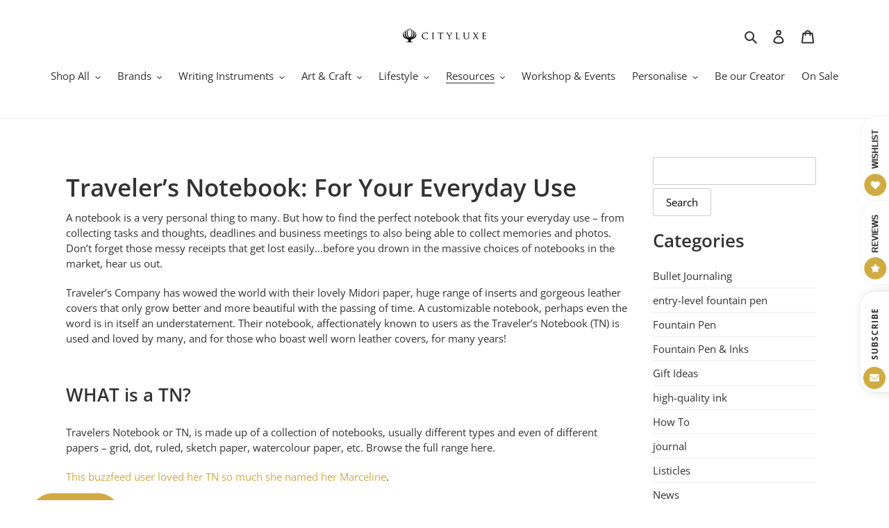

--- FILE ---
content_type: text/html; charset=utf-8
request_url: https://cityluxe.sg/blogs/news/traveler-s-notebook-for-your-everyday-use
body_size: 65838
content:
<!doctype html>
<html class="no-js" lang="en">
<head>

<!-- Preorder Panda Pixel start-->
<script async src='https://pre.bossapps.co/js/script?shop=momoqo.myshopify.com'></script>
<!-- Preorder Panda Pixel ended-->

  <meta charset="utf-8">
  <meta http-equiv="X-UA-Compatible" content="IE=edge,chrome=1">
  <meta name="viewport" content="width=device-width,initial-scale=1">
  <meta name="theme-color" content="#cfac43">

  <meta name="p:domain_verify" content="381369cde3550b3599c70a6c65895906"/>
  <meta name="p:domain_verify" content="552dd070c35860099b322e52fdcc6ac5"/>
  <meta name="facebook-domain-verification" content="wpt4wgcojnt3dh9ff7kikf1qjgna44" />

  <link rel="preconnect" href="https://cdn.shopify.com" crossorigin>
  <link rel="preconnect" href="https://fonts.shopify.com" crossorigin>
  <link rel="preconnect" href="https://monorail-edge.shopifysvc.com"><link rel="preload" href="//cityluxe.sg/cdn/shop/t/21/assets/theme.css?v=123201652925751399961701816105" as="style">
  <link rel="preload" as="font" href="//cityluxe.sg/cdn/fonts/open_sans/opensans_n6.15aeff3c913c3fe570c19cdfeed14ce10d09fb08.woff2" type="font/woff2" crossorigin>
  <link rel="preload" as="font" href="//cityluxe.sg/cdn/fonts/open_sans/opensans_n4.c32e4d4eca5273f6d4ee95ddf54b5bbb75fc9b61.woff2" type="font/woff2" crossorigin>
  <link rel="preload" as="font" href="//cityluxe.sg/cdn/fonts/open_sans/opensans_n7.a9393be1574ea8606c68f4441806b2711d0d13e4.woff2" type="font/woff2" crossorigin>
  <link rel="preload" href="//cityluxe.sg/cdn/shop/t/21/assets/theme.js?v=51398470950733807181629941755" as="script">
  <link rel="preload" href="//cityluxe.sg/cdn/shop/t/21/assets/lazysizes.js?v=63098554868324070131606997326" as="script"><link rel="canonical" href="https://cityluxe.sg/blogs/news/traveler-s-notebook-for-your-everyday-use"><link rel="shortcut icon" href="//cityluxe.sg/cdn/shop/files/favicon_d4dbb131-ae4c-4637-9bdf-58bb0647e8cf_32x32.png?v=1614381026" type="image/png"><title>Traveler’s Notebook: For Your Everyday Use
&ndash; Cityluxe</title><meta name="description" content="A notebook is a very personal thing to many. But how to find the perfect notebook that fits your everyday use – from collecting tasks and thoughts, deadlines and business meetings to also being able to collect memories and photos. Don’t forget those messy receipts that get lost easily…before you drown in the massive ch"><!-- /snippets/social-meta-tags.liquid -->




<meta property="og:site_name" content="Cityluxe">
<meta property="og:url" content="https://cityluxe.sg/blogs/news/traveler-s-notebook-for-your-everyday-use">
<meta property="og:title" content="Traveler’s Notebook: For Your Everyday Use">
<meta property="og:type" content="article">
<meta property="og:description" content="A notebook is a very personal thing to many. But how to find the perfect notebook that fits your everyday use – from collecting tasks and thoughts, deadlines and business meetings to also being able to collect memories and photos. Don’t forget those messy receipts that get lost easily…before you drown in the massive ch">

<meta property="og:image" content="http://cityluxe.sg/cdn/shop/articles/LIFE_1200x1200.png?v=1641370054">
<meta property="og:image:secure_url" content="https://cityluxe.sg/cdn/shop/articles/LIFE_1200x1200.png?v=1641370054">


<meta name="twitter:card" content="summary_large_image">
<meta name="twitter:title" content="Traveler’s Notebook: For Your Everyday Use">
<meta name="twitter:description" content="A notebook is a very personal thing to many. But how to find the perfect notebook that fits your everyday use – from collecting tasks and thoughts, deadlines and business meetings to also being able to collect memories and photos. Don’t forget those messy receipts that get lost easily…before you drown in the massive ch">

  
<style data-shopify>
:root {
    --color-text: #333232;
    --color-text-rgb: 51, 50, 50;
    --color-body-text: #333232;
    --color-sale-text: #EA0606;
    --color-small-button-text-border: #d5bdab;
    --color-text-field: #ffffff;
    --color-text-field-text: #000000;
    --color-text-field-text-rgb: 0, 0, 0;

    --color-btn-primary: #cfac43;
    --color-btn-primary-darker: #b2912d;
    --color-btn-primary-text: #ffffff;

    --color-blankstate: rgba(51, 50, 50, 0.35);
    --color-blankstate-border: rgba(51, 50, 50, 0.2);
    --color-blankstate-background: rgba(51, 50, 50, 0.1);

    --color-text-focus:#5a5858;
    --color-overlay-text-focus:#e6e6e6;
    --color-btn-primary-focus:#b2912d;
    --color-btn-social-focus:#d2d2d2;
    --color-small-button-text-border-focus:#c4a289;
    --predictive-search-focus:#f2f2f2;

    --color-body: #ffffff;
    --color-bg: #ffffff;
    --color-bg-rgb: 255, 255, 255;
    --color-bg-alt: rgba(51, 50, 50, 0.05);
    --color-bg-currency-selector: rgba(51, 50, 50, 0.2);

    --color-overlay-title-text: #ffffff;
    --color-image-overlay: #685858;
    --color-image-overlay-rgb: 104, 88, 88;--opacity-image-overlay: 0.4;--hover-overlay-opacity: 0.8;

    --color-border: #ebebeb;
    --color-border-form: #cccccc;
    --color-border-form-darker: #b3b3b3;

    --svg-select-icon: url(//cityluxe.sg/cdn/shop/t/21/assets/ico-select.svg?v=29003672709104678581606997352);
    --slick-img-url: url(//cityluxe.sg/cdn/shop/t/21/assets/ajax-loader.gif?v=41356863302472015721606997323);

    --font-weight-body--bold: 700;
    --font-weight-body--bolder: 700;

    --font-stack-header: "Open Sans", sans-serif;
    --font-style-header: normal;
    --font-weight-header: 600;

    --font-stack-body: "Open Sans", sans-serif;
    --font-style-body: normal;
    --font-weight-body: 400;

    --font-size-header: 26;

    --font-size-base: 15;

    --font-h1-desktop: 35;
    --font-h1-mobile: 32;
    --font-h2-desktop: 20;
    --font-h2-mobile: 18;
    --font-h3-mobile: 20;
    --font-h4-desktop: 17;
    --font-h4-mobile: 15;
    --font-h5-desktop: 15;
    --font-h5-mobile: 13;
    --font-h6-desktop: 14;
    --font-h6-mobile: 12;

    --font-mega-title-large-desktop: 65;

    --font-rich-text-large: 17;
    --font-rich-text-small: 13;

    
--color-video-bg: #f2f2f2;

    
    --global-color-image-loader-primary: rgba(51, 50, 50, 0.06);
    --global-color-image-loader-secondary: rgba(51, 50, 50, 0.12);
  }
</style>


  <style>*,::after,::before{box-sizing:border-box}body{margin:0}body,html{background-color:var(--color-body)}body,button{font-size:calc(var(--font-size-base) * 1px);font-family:var(--font-stack-body);font-style:var(--font-style-body);font-weight:var(--font-weight-body);color:var(--color-text);line-height:1.5}body,button{-webkit-font-smoothing:antialiased;-webkit-text-size-adjust:100%}.border-bottom{border-bottom:1px solid var(--color-border)}.btn--link{background-color:transparent;border:0;margin:0;color:var(--color-text);text-align:left}.text-right{text-align:right}.icon{display:inline-block;width:20px;height:20px;vertical-align:middle;fill:currentColor}.icon__fallback-text,.visually-hidden{position:absolute!important;overflow:hidden;clip:rect(0 0 0 0);height:1px;width:1px;margin:-1px;padding:0;border:0}svg.icon:not(.icon--full-color) circle,svg.icon:not(.icon--full-color) ellipse,svg.icon:not(.icon--full-color) g,svg.icon:not(.icon--full-color) line,svg.icon:not(.icon--full-color) path,svg.icon:not(.icon--full-color) polygon,svg.icon:not(.icon--full-color) polyline,svg.icon:not(.icon--full-color) rect,symbol.icon:not(.icon--full-color) circle,symbol.icon:not(.icon--full-color) ellipse,symbol.icon:not(.icon--full-color) g,symbol.icon:not(.icon--full-color) line,symbol.icon:not(.icon--full-color) path,symbol.icon:not(.icon--full-color) polygon,symbol.icon:not(.icon--full-color) polyline,symbol.icon:not(.icon--full-color) rect{fill:inherit;stroke:inherit}li{list-style:none}.list--inline{padding:0;margin:0}.list--inline>li{display:inline-block;margin-bottom:0;vertical-align:middle}a{color:var(--color-text);text-decoration:none}.h1,.h2,h1,h2{margin:0 0 17.5px;font-family:var(--font-stack-header);font-style:var(--font-style-header);font-weight:var(--font-weight-header);line-height:1.2;overflow-wrap:break-word;word-wrap:break-word}.h1 a,.h2 a,h1 a,h2 a{color:inherit;text-decoration:none;font-weight:inherit}.h1,h1{font-size:calc(((var(--font-h1-desktop))/ (var(--font-size-base))) * 1em);text-transform:none;letter-spacing:0}@media only screen and (max-width:749px){.h1,h1{font-size:calc(((var(--font-h1-mobile))/ (var(--font-size-base))) * 1em)}}.h2,h2{font-size:calc(((var(--font-h2-desktop))/ (var(--font-size-base))) * 1em);text-transform:uppercase;letter-spacing:.1em}@media only screen and (max-width:749px){.h2,h2{font-size:calc(((var(--font-h2-mobile))/ (var(--font-size-base))) * 1em)}}p{color:var(--color-body-text);margin:0 0 19.44444px}@media only screen and (max-width:749px){p{font-size:calc(((var(--font-size-base) - 1)/ (var(--font-size-base))) * 1em)}}p:last-child{margin-bottom:0}@media only screen and (max-width:749px){.small--hide{display:none!important}}.grid{list-style:none;margin:0;padding:0;margin-left:-30px}.grid::after{content:'';display:table;clear:both}@media only screen and (max-width:749px){.grid{margin-left:-22px}}.grid::after{content:'';display:table;clear:both}.grid--no-gutters{margin-left:0}.grid--no-gutters .grid__item{padding-left:0}.grid--table{display:table;table-layout:fixed;width:100%}.grid--table>.grid__item{float:none;display:table-cell;vertical-align:middle}.grid__item{float:left;padding-left:30px;width:100%}@media only screen and (max-width:749px){.grid__item{padding-left:22px}}.grid__item[class*="--push"]{position:relative}@media only screen and (min-width:750px){.medium-up--one-quarter{width:25%}.medium-up--push-one-third{width:33.33%}.medium-up--one-half{width:50%}.medium-up--push-one-third{left:33.33%;position:relative}}.site-header{position:relative;background-color:var(--color-body)}@media only screen and (max-width:749px){.site-header{border-bottom:1px solid var(--color-border)}}@media only screen and (min-width:750px){.site-header{padding:0 55px}.site-header.logo--center{padding-top:30px}}.site-header__logo{margin:15px 0}.logo-align--center .site-header__logo{text-align:center;margin:0 auto}@media only screen and (max-width:749px){.logo-align--center .site-header__logo{text-align:left;margin:15px 0}}@media only screen and (max-width:749px){.site-header__logo{padding-left:22px;text-align:left}.site-header__logo img{margin:0}}.site-header__logo-link{display:inline-block;word-break:break-word}@media only screen and (min-width:750px){.logo-align--center .site-header__logo-link{margin:0 auto}}.site-header__logo-image{display:block}@media only screen and (min-width:750px){.site-header__logo-image{margin:0 auto}}.site-header__logo-image img{width:100%}.site-header__logo-image--centered img{margin:0 auto}.site-header__logo img{display:block}.site-header__icons{position:relative;white-space:nowrap}@media only screen and (max-width:749px){.site-header__icons{width:auto;padding-right:13px}.site-header__icons .btn--link,.site-header__icons .site-header__cart{font-size:calc(((var(--font-size-base))/ (var(--font-size-base))) * 1em)}}.site-header__icons-wrapper{position:relative;display:-webkit-flex;display:-ms-flexbox;display:flex;width:100%;-ms-flex-align:center;-webkit-align-items:center;-moz-align-items:center;-ms-align-items:center;-o-align-items:center;align-items:center;-webkit-justify-content:flex-end;-ms-justify-content:flex-end;justify-content:flex-end}.site-header__account,.site-header__cart,.site-header__search{position:relative}.site-header__search.site-header__icon{display:none}@media only screen and (min-width:1400px){.site-header__search.site-header__icon{display:block}}.site-header__search-toggle{display:block}@media only screen and (min-width:750px){.site-header__account,.site-header__cart{padding:10px 11px}}.site-header__cart-title,.site-header__search-title{position:absolute!important;overflow:hidden;clip:rect(0 0 0 0);height:1px;width:1px;margin:-1px;padding:0;border:0;display:block;vertical-align:middle}.site-header__cart-title{margin-right:3px}.site-header__cart-count{display:flex;align-items:center;justify-content:center;position:absolute;right:.4rem;top:.2rem;font-weight:700;background-color:var(--color-btn-primary);color:var(--color-btn-primary-text);border-radius:50%;min-width:1em;height:1em}.site-header__cart-count span{font-family:HelveticaNeue,"Helvetica Neue",Helvetica,Arial,sans-serif;font-size:calc(11em / 16);line-height:1}@media only screen and (max-width:749px){.site-header__cart-count{top:calc(7em / 16);right:0;border-radius:50%;min-width:calc(19em / 16);height:calc(19em / 16)}}@media only screen and (max-width:749px){.site-header__cart-count span{padding:.25em calc(6em / 16);font-size:12px}}.site-header__menu{display:none}@media only screen and (max-width:749px){.site-header__icon{display:inline-block;vertical-align:middle;padding:10px 11px;margin:0}}@media only screen and (min-width:750px){.site-header__icon .icon-search{margin-right:3px}}.announcement-bar{z-index:10;position:relative;text-align:center;border-bottom:1px solid transparent;padding:2px}.announcement-bar__link{display:block}.announcement-bar__message{display:block;padding:11px 22px;font-size:calc(((16)/ (var(--font-size-base))) * 1em);font-weight:var(--font-weight-header)}@media only screen and (min-width:750px){.announcement-bar__message{padding-left:55px;padding-right:55px}}.site-nav{position:relative;padding:0;text-align:center;margin:25px 0}.site-nav a{padding:3px 10px}.site-nav__link{display:block;white-space:nowrap}.site-nav--centered .site-nav__link{padding-top:0}.site-nav__link .icon-chevron-down{width:calc(8em / 16);height:calc(8em / 16);margin-left:.5rem}.site-nav__label{border-bottom:1px solid transparent}.site-nav__link--active .site-nav__label{border-bottom-color:var(--color-text)}.site-nav__link--button{border:none;background-color:transparent;padding:3px 10px}.site-header__mobile-nav{z-index:11;position:relative;background-color:var(--color-body)}@media only screen and (max-width:749px){.site-header__mobile-nav{display:-webkit-flex;display:-ms-flexbox;display:flex;width:100%;-ms-flex-align:center;-webkit-align-items:center;-moz-align-items:center;-ms-align-items:center;-o-align-items:center;align-items:center}}.mobile-nav--open .icon-close{display:none}.main-content{opacity:0}.main-content .shopify-section{display:none}.main-content .shopify-section:first-child{display:inherit}.critical-hidden{display:none}</style>

  <script>
    window.performance.mark('debut:theme_stylesheet_loaded.start');

    function onLoadStylesheet() {
      performance.mark('debut:theme_stylesheet_loaded.end');
      performance.measure('debut:theme_stylesheet_loaded', 'debut:theme_stylesheet_loaded.start', 'debut:theme_stylesheet_loaded.end');

      var url = "//cityluxe.sg/cdn/shop/t/21/assets/theme.css?v=123201652925751399961701816105";
      var link = document.querySelector('link[href="' + url + '"]');
      link.loaded = true;
      link.dispatchEvent(new Event('load'));
    }
  </script>

  <link rel="stylesheet" href="//cityluxe.sg/cdn/shop/t/21/assets/theme.css?v=123201652925751399961701816105" type="text/css" media="print" onload="this.media='all';onLoadStylesheet()">

  <style>
    @font-face {
  font-family: "Open Sans";
  font-weight: 600;
  font-style: normal;
  font-display: swap;
  src: url("//cityluxe.sg/cdn/fonts/open_sans/opensans_n6.15aeff3c913c3fe570c19cdfeed14ce10d09fb08.woff2") format("woff2"),
       url("//cityluxe.sg/cdn/fonts/open_sans/opensans_n6.14bef14c75f8837a87f70ce22013cb146ee3e9f3.woff") format("woff");
}

    @font-face {
  font-family: "Open Sans";
  font-weight: 400;
  font-style: normal;
  font-display: swap;
  src: url("//cityluxe.sg/cdn/fonts/open_sans/opensans_n4.c32e4d4eca5273f6d4ee95ddf54b5bbb75fc9b61.woff2") format("woff2"),
       url("//cityluxe.sg/cdn/fonts/open_sans/opensans_n4.5f3406f8d94162b37bfa232b486ac93ee892406d.woff") format("woff");
}

    @font-face {
  font-family: "Open Sans";
  font-weight: 700;
  font-style: normal;
  font-display: swap;
  src: url("//cityluxe.sg/cdn/fonts/open_sans/opensans_n7.a9393be1574ea8606c68f4441806b2711d0d13e4.woff2") format("woff2"),
       url("//cityluxe.sg/cdn/fonts/open_sans/opensans_n7.7b8af34a6ebf52beb1a4c1d8c73ad6910ec2e553.woff") format("woff");
}

    @font-face {
  font-family: "Open Sans";
  font-weight: 700;
  font-style: normal;
  font-display: swap;
  src: url("//cityluxe.sg/cdn/fonts/open_sans/opensans_n7.a9393be1574ea8606c68f4441806b2711d0d13e4.woff2") format("woff2"),
       url("//cityluxe.sg/cdn/fonts/open_sans/opensans_n7.7b8af34a6ebf52beb1a4c1d8c73ad6910ec2e553.woff") format("woff");
}

    @font-face {
  font-family: "Open Sans";
  font-weight: 400;
  font-style: italic;
  font-display: swap;
  src: url("//cityluxe.sg/cdn/fonts/open_sans/opensans_i4.6f1d45f7a46916cc95c694aab32ecbf7509cbf33.woff2") format("woff2"),
       url("//cityluxe.sg/cdn/fonts/open_sans/opensans_i4.4efaa52d5a57aa9a57c1556cc2b7465d18839daa.woff") format("woff");
}

    @font-face {
  font-family: "Open Sans";
  font-weight: 700;
  font-style: italic;
  font-display: swap;
  src: url("//cityluxe.sg/cdn/fonts/open_sans/opensans_i7.916ced2e2ce15f7fcd95d196601a15e7b89ee9a4.woff2") format("woff2"),
       url("//cityluxe.sg/cdn/fonts/open_sans/opensans_i7.99a9cff8c86ea65461de497ade3d515a98f8b32a.woff") format("woff");
}

    
  
  </style>

  <script>
    var theme = {
      breakpoints: {
        medium: 750,
        large: 990,
        widescreen: 1400
      },
      strings: {
        addToCart: "Add to cart",
        soldOut: "Sold out",
        unavailable: "Make a Selection",
        regularPrice: "Regular price",
        salePrice: "Sale price",
        sale: "Sale",
        fromLowestPrice: "from [price]",
        vendor: "Vendor",
        showMore: "Show More",
        showLess: "Show Less",
        searchFor: "Search for",
        addressError: "Error looking up that address",
        addressNoResults: "No results for that address",
        addressQueryLimit: "You have exceeded the Google API usage limit. Consider upgrading to a \u003ca href=\"https:\/\/developers.google.com\/maps\/premium\/usage-limits\"\u003ePremium Plan\u003c\/a\u003e.",
        authError: "There was a problem authenticating your Google Maps account.",
        newWindow: "Opens in a new window.",
        external: "Opens external website.",
        newWindowExternal: "Opens external website in a new window.",
        removeLabel: "Remove [product]",
        update: "Update",
        quantity: "Quantity",
        discountedTotal: "Discounted total",
        regularTotal: "Regular total",
        priceColumn: "See Price column for discount details.",
        quantityMinimumMessage: "Quantity must be 1 or more",
        cartError: "There was an error while updating your cart. Please try again.",
        removedItemMessage: "Removed \u003cspan class=\"cart__removed-product-details\"\u003e([quantity]) [link]\u003c\/span\u003e from your cart.",
        unitPrice: "Unit price",
        unitPriceSeparator: "per",
        oneCartCount: "1 item",
        otherCartCount: "[count] items",
        quantityLabel: "Quantity: [count]",
        products: "Products",
        loading: "Loading",
        number_of_results: "[result_number] of [results_count]",
        number_of_results_found: "[results_count] results found",
        one_result_found: "1 result found"
      },
      moneyFormat: "\u003cspan class=money\u003e${{amount}}",
      moneyFormatWithCurrency: "\u003cspan class=money\u003e${{amount}} SGD",
      settings: {
        predictiveSearchEnabled: true,
        predictiveSearchShowPrice: false,
        predictiveSearchShowVendor: false
      },
      stylesheet: "//cityluxe.sg/cdn/shop/t/21/assets/theme.css?v=123201652925751399961701816105"
    }

    document.documentElement.className = document.documentElement.className.replace('no-js', 'js');
  </script><script src="//cityluxe.sg/cdn/shop/t/21/assets/theme.js?v=51398470950733807181629941755" defer="defer"></script>
  <script src="//cityluxe.sg/cdn/shop/t/21/assets/lazysizes.js?v=63098554868324070131606997326" async="async"></script>

  <script type="text/javascript">
    if (window.MSInputMethodContext && document.documentMode) {
      var scripts = document.getElementsByTagName('script')[0];
      var polyfill = document.createElement("script");
      polyfill.defer = true;
      polyfill.src = "//cityluxe.sg/cdn/shop/t/21/assets/ie11CustomProperties.min.js?v=146208399201472936201606997325";

      scripts.parentNode.insertBefore(polyfill, scripts);
    }
  </script>

  <script src="//www.searchanise.com/widgets/shopify/init.js?a=7z2e1T9h1d"></script>
  
  <script>window.nfecShopVersion = '1769071271';window.nfecJsVersion = '449674';window.nfecCVersion = 62501</script><script>window.performance && window.performance.mark && window.performance.mark('shopify.content_for_header.start');</script><meta name="google-site-verification" content="evpf9nd4g0_E5LFn4A5wdH3_XVnoXJJvhAst4vWcebg">
<meta id="shopify-digital-wallet" name="shopify-digital-wallet" content="/13818545/digital_wallets/dialog">
<meta name="shopify-checkout-api-token" content="114a2d41fade59753ad5c4afce7c22dd">
<meta id="in-context-paypal-metadata" data-shop-id="13818545" data-venmo-supported="false" data-environment="production" data-locale="en_US" data-paypal-v4="true" data-currency="SGD">
<link rel="alternate" type="application/atom+xml" title="Feed" href="/blogs/news.atom" />
<link rel="alternate" hreflang="x-default" href="https://cityluxe.sg/blogs/news/traveler-s-notebook-for-your-everyday-use">
<link rel="alternate" hreflang="en" href="https://cityluxe.sg/blogs/news/traveler-s-notebook-for-your-everyday-use">
<link rel="alternate" hreflang="ja" href="https://cityluxe.sg/ja/blogs/news/traveler-s-notebook-for-your-everyday-use">
<link rel="alternate" hreflang="ko" href="https://cityluxe.sg/ko/blogs/news/traveler-s-notebook-for-your-everyday-use">
<link rel="alternate" hreflang="zh-Hans" href="https://cityluxe.sg/zh/blogs/news/traveler-s-notebook-for-your-everyday-use">
<link rel="alternate" hreflang="zh-Hans-MY" href="https://cityluxe.sg/zh/blogs/news/traveler-s-notebook-for-your-everyday-use">
<link rel="alternate" hreflang="zh-Hans-AC" href="https://cityluxe.sg/zh/blogs/news/traveler-s-notebook-for-your-everyday-use">
<link rel="alternate" hreflang="zh-Hans-AD" href="https://cityluxe.sg/zh/blogs/news/traveler-s-notebook-for-your-everyday-use">
<link rel="alternate" hreflang="zh-Hans-AE" href="https://cityluxe.sg/zh/blogs/news/traveler-s-notebook-for-your-everyday-use">
<link rel="alternate" hreflang="zh-Hans-AF" href="https://cityluxe.sg/zh/blogs/news/traveler-s-notebook-for-your-everyday-use">
<link rel="alternate" hreflang="zh-Hans-AG" href="https://cityluxe.sg/zh/blogs/news/traveler-s-notebook-for-your-everyday-use">
<link rel="alternate" hreflang="zh-Hans-AI" href="https://cityluxe.sg/zh/blogs/news/traveler-s-notebook-for-your-everyday-use">
<link rel="alternate" hreflang="zh-Hans-AL" href="https://cityluxe.sg/zh/blogs/news/traveler-s-notebook-for-your-everyday-use">
<link rel="alternate" hreflang="zh-Hans-AM" href="https://cityluxe.sg/zh/blogs/news/traveler-s-notebook-for-your-everyday-use">
<link rel="alternate" hreflang="zh-Hans-AO" href="https://cityluxe.sg/zh/blogs/news/traveler-s-notebook-for-your-everyday-use">
<link rel="alternate" hreflang="zh-Hans-AR" href="https://cityluxe.sg/zh/blogs/news/traveler-s-notebook-for-your-everyday-use">
<link rel="alternate" hreflang="zh-Hans-AT" href="https://cityluxe.sg/zh/blogs/news/traveler-s-notebook-for-your-everyday-use">
<link rel="alternate" hreflang="zh-Hans-AU" href="https://cityluxe.sg/zh/blogs/news/traveler-s-notebook-for-your-everyday-use">
<link rel="alternate" hreflang="zh-Hans-AW" href="https://cityluxe.sg/zh/blogs/news/traveler-s-notebook-for-your-everyday-use">
<link rel="alternate" hreflang="zh-Hans-AX" href="https://cityluxe.sg/zh/blogs/news/traveler-s-notebook-for-your-everyday-use">
<link rel="alternate" hreflang="zh-Hans-AZ" href="https://cityluxe.sg/zh/blogs/news/traveler-s-notebook-for-your-everyday-use">
<link rel="alternate" hreflang="zh-Hans-BA" href="https://cityluxe.sg/zh/blogs/news/traveler-s-notebook-for-your-everyday-use">
<link rel="alternate" hreflang="zh-Hans-BB" href="https://cityluxe.sg/zh/blogs/news/traveler-s-notebook-for-your-everyday-use">
<link rel="alternate" hreflang="zh-Hans-BD" href="https://cityluxe.sg/zh/blogs/news/traveler-s-notebook-for-your-everyday-use">
<link rel="alternate" hreflang="zh-Hans-BE" href="https://cityluxe.sg/zh/blogs/news/traveler-s-notebook-for-your-everyday-use">
<link rel="alternate" hreflang="zh-Hans-BF" href="https://cityluxe.sg/zh/blogs/news/traveler-s-notebook-for-your-everyday-use">
<link rel="alternate" hreflang="zh-Hans-BG" href="https://cityluxe.sg/zh/blogs/news/traveler-s-notebook-for-your-everyday-use">
<link rel="alternate" hreflang="zh-Hans-BH" href="https://cityluxe.sg/zh/blogs/news/traveler-s-notebook-for-your-everyday-use">
<link rel="alternate" hreflang="zh-Hans-BI" href="https://cityluxe.sg/zh/blogs/news/traveler-s-notebook-for-your-everyday-use">
<link rel="alternate" hreflang="zh-Hans-BJ" href="https://cityluxe.sg/zh/blogs/news/traveler-s-notebook-for-your-everyday-use">
<link rel="alternate" hreflang="zh-Hans-BL" href="https://cityluxe.sg/zh/blogs/news/traveler-s-notebook-for-your-everyday-use">
<link rel="alternate" hreflang="zh-Hans-BM" href="https://cityluxe.sg/zh/blogs/news/traveler-s-notebook-for-your-everyday-use">
<link rel="alternate" hreflang="zh-Hans-BN" href="https://cityluxe.sg/zh/blogs/news/traveler-s-notebook-for-your-everyday-use">
<link rel="alternate" hreflang="zh-Hans-BO" href="https://cityluxe.sg/zh/blogs/news/traveler-s-notebook-for-your-everyday-use">
<link rel="alternate" hreflang="zh-Hans-BQ" href="https://cityluxe.sg/zh/blogs/news/traveler-s-notebook-for-your-everyday-use">
<link rel="alternate" hreflang="zh-Hans-BR" href="https://cityluxe.sg/zh/blogs/news/traveler-s-notebook-for-your-everyday-use">
<link rel="alternate" hreflang="zh-Hans-BS" href="https://cityluxe.sg/zh/blogs/news/traveler-s-notebook-for-your-everyday-use">
<link rel="alternate" hreflang="zh-Hans-BT" href="https://cityluxe.sg/zh/blogs/news/traveler-s-notebook-for-your-everyday-use">
<link rel="alternate" hreflang="zh-Hans-BW" href="https://cityluxe.sg/zh/blogs/news/traveler-s-notebook-for-your-everyday-use">
<link rel="alternate" hreflang="zh-Hans-BY" href="https://cityluxe.sg/zh/blogs/news/traveler-s-notebook-for-your-everyday-use">
<link rel="alternate" hreflang="zh-Hans-BZ" href="https://cityluxe.sg/zh/blogs/news/traveler-s-notebook-for-your-everyday-use">
<link rel="alternate" hreflang="zh-Hans-CA" href="https://cityluxe.sg/zh/blogs/news/traveler-s-notebook-for-your-everyday-use">
<link rel="alternate" hreflang="zh-Hans-CC" href="https://cityluxe.sg/zh/blogs/news/traveler-s-notebook-for-your-everyday-use">
<link rel="alternate" hreflang="zh-Hans-CD" href="https://cityluxe.sg/zh/blogs/news/traveler-s-notebook-for-your-everyday-use">
<link rel="alternate" hreflang="zh-Hans-CF" href="https://cityluxe.sg/zh/blogs/news/traveler-s-notebook-for-your-everyday-use">
<link rel="alternate" hreflang="zh-Hans-CG" href="https://cityluxe.sg/zh/blogs/news/traveler-s-notebook-for-your-everyday-use">
<link rel="alternate" hreflang="zh-Hans-CH" href="https://cityluxe.sg/zh/blogs/news/traveler-s-notebook-for-your-everyday-use">
<link rel="alternate" hreflang="zh-Hans-CI" href="https://cityluxe.sg/zh/blogs/news/traveler-s-notebook-for-your-everyday-use">
<link rel="alternate" hreflang="zh-Hans-CK" href="https://cityluxe.sg/zh/blogs/news/traveler-s-notebook-for-your-everyday-use">
<link rel="alternate" hreflang="zh-Hans-CL" href="https://cityluxe.sg/zh/blogs/news/traveler-s-notebook-for-your-everyday-use">
<link rel="alternate" hreflang="zh-Hans-CM" href="https://cityluxe.sg/zh/blogs/news/traveler-s-notebook-for-your-everyday-use">
<link rel="alternate" hreflang="zh-Hans-CN" href="https://cityluxe.sg/zh/blogs/news/traveler-s-notebook-for-your-everyday-use">
<link rel="alternate" hreflang="zh-Hans-CO" href="https://cityluxe.sg/zh/blogs/news/traveler-s-notebook-for-your-everyday-use">
<link rel="alternate" hreflang="zh-Hans-CR" href="https://cityluxe.sg/zh/blogs/news/traveler-s-notebook-for-your-everyday-use">
<link rel="alternate" hreflang="zh-Hans-CV" href="https://cityluxe.sg/zh/blogs/news/traveler-s-notebook-for-your-everyday-use">
<link rel="alternate" hreflang="zh-Hans-CW" href="https://cityluxe.sg/zh/blogs/news/traveler-s-notebook-for-your-everyday-use">
<link rel="alternate" hreflang="zh-Hans-CX" href="https://cityluxe.sg/zh/blogs/news/traveler-s-notebook-for-your-everyday-use">
<link rel="alternate" hreflang="zh-Hans-CY" href="https://cityluxe.sg/zh/blogs/news/traveler-s-notebook-for-your-everyday-use">
<link rel="alternate" hreflang="zh-Hans-CZ" href="https://cityluxe.sg/zh/blogs/news/traveler-s-notebook-for-your-everyday-use">
<link rel="alternate" hreflang="zh-Hans-DE" href="https://cityluxe.sg/zh/blogs/news/traveler-s-notebook-for-your-everyday-use">
<link rel="alternate" hreflang="zh-Hans-DJ" href="https://cityluxe.sg/zh/blogs/news/traveler-s-notebook-for-your-everyday-use">
<link rel="alternate" hreflang="zh-Hans-DK" href="https://cityluxe.sg/zh/blogs/news/traveler-s-notebook-for-your-everyday-use">
<link rel="alternate" hreflang="zh-Hans-DM" href="https://cityluxe.sg/zh/blogs/news/traveler-s-notebook-for-your-everyday-use">
<link rel="alternate" hreflang="zh-Hans-DO" href="https://cityluxe.sg/zh/blogs/news/traveler-s-notebook-for-your-everyday-use">
<link rel="alternate" hreflang="zh-Hans-DZ" href="https://cityluxe.sg/zh/blogs/news/traveler-s-notebook-for-your-everyday-use">
<link rel="alternate" hreflang="zh-Hans-EC" href="https://cityluxe.sg/zh/blogs/news/traveler-s-notebook-for-your-everyday-use">
<link rel="alternate" hreflang="zh-Hans-EE" href="https://cityluxe.sg/zh/blogs/news/traveler-s-notebook-for-your-everyday-use">
<link rel="alternate" hreflang="zh-Hans-EG" href="https://cityluxe.sg/zh/blogs/news/traveler-s-notebook-for-your-everyday-use">
<link rel="alternate" hreflang="zh-Hans-EH" href="https://cityluxe.sg/zh/blogs/news/traveler-s-notebook-for-your-everyday-use">
<link rel="alternate" hreflang="zh-Hans-ER" href="https://cityluxe.sg/zh/blogs/news/traveler-s-notebook-for-your-everyday-use">
<link rel="alternate" hreflang="zh-Hans-ES" href="https://cityluxe.sg/zh/blogs/news/traveler-s-notebook-for-your-everyday-use">
<link rel="alternate" hreflang="zh-Hans-ET" href="https://cityluxe.sg/zh/blogs/news/traveler-s-notebook-for-your-everyday-use">
<link rel="alternate" hreflang="zh-Hans-FI" href="https://cityluxe.sg/zh/blogs/news/traveler-s-notebook-for-your-everyday-use">
<link rel="alternate" hreflang="zh-Hans-FJ" href="https://cityluxe.sg/zh/blogs/news/traveler-s-notebook-for-your-everyday-use">
<link rel="alternate" hreflang="zh-Hans-FK" href="https://cityluxe.sg/zh/blogs/news/traveler-s-notebook-for-your-everyday-use">
<link rel="alternate" hreflang="zh-Hans-FO" href="https://cityluxe.sg/zh/blogs/news/traveler-s-notebook-for-your-everyday-use">
<link rel="alternate" hreflang="zh-Hans-FR" href="https://cityluxe.sg/zh/blogs/news/traveler-s-notebook-for-your-everyday-use">
<link rel="alternate" hreflang="zh-Hans-GA" href="https://cityluxe.sg/zh/blogs/news/traveler-s-notebook-for-your-everyday-use">
<link rel="alternate" hreflang="zh-Hans-GB" href="https://cityluxe.sg/zh/blogs/news/traveler-s-notebook-for-your-everyday-use">
<link rel="alternate" hreflang="zh-Hans-GD" href="https://cityluxe.sg/zh/blogs/news/traveler-s-notebook-for-your-everyday-use">
<link rel="alternate" hreflang="zh-Hans-GE" href="https://cityluxe.sg/zh/blogs/news/traveler-s-notebook-for-your-everyday-use">
<link rel="alternate" hreflang="zh-Hans-GF" href="https://cityluxe.sg/zh/blogs/news/traveler-s-notebook-for-your-everyday-use">
<link rel="alternate" hreflang="zh-Hans-GG" href="https://cityluxe.sg/zh/blogs/news/traveler-s-notebook-for-your-everyday-use">
<link rel="alternate" hreflang="zh-Hans-GH" href="https://cityluxe.sg/zh/blogs/news/traveler-s-notebook-for-your-everyday-use">
<link rel="alternate" hreflang="zh-Hans-GI" href="https://cityluxe.sg/zh/blogs/news/traveler-s-notebook-for-your-everyday-use">
<link rel="alternate" hreflang="zh-Hans-GL" href="https://cityluxe.sg/zh/blogs/news/traveler-s-notebook-for-your-everyday-use">
<link rel="alternate" hreflang="zh-Hans-GM" href="https://cityluxe.sg/zh/blogs/news/traveler-s-notebook-for-your-everyday-use">
<link rel="alternate" hreflang="zh-Hans-GN" href="https://cityluxe.sg/zh/blogs/news/traveler-s-notebook-for-your-everyday-use">
<link rel="alternate" hreflang="zh-Hans-GP" href="https://cityluxe.sg/zh/blogs/news/traveler-s-notebook-for-your-everyday-use">
<link rel="alternate" hreflang="zh-Hans-GQ" href="https://cityluxe.sg/zh/blogs/news/traveler-s-notebook-for-your-everyday-use">
<link rel="alternate" hreflang="zh-Hans-GR" href="https://cityluxe.sg/zh/blogs/news/traveler-s-notebook-for-your-everyday-use">
<link rel="alternate" hreflang="zh-Hans-GS" href="https://cityluxe.sg/zh/blogs/news/traveler-s-notebook-for-your-everyday-use">
<link rel="alternate" hreflang="zh-Hans-GT" href="https://cityluxe.sg/zh/blogs/news/traveler-s-notebook-for-your-everyday-use">
<link rel="alternate" hreflang="zh-Hans-GW" href="https://cityluxe.sg/zh/blogs/news/traveler-s-notebook-for-your-everyday-use">
<link rel="alternate" hreflang="zh-Hans-GY" href="https://cityluxe.sg/zh/blogs/news/traveler-s-notebook-for-your-everyday-use">
<link rel="alternate" hreflang="zh-Hans-HK" href="https://cityluxe.sg/zh/blogs/news/traveler-s-notebook-for-your-everyday-use">
<link rel="alternate" hreflang="zh-Hans-HN" href="https://cityluxe.sg/zh/blogs/news/traveler-s-notebook-for-your-everyday-use">
<link rel="alternate" hreflang="zh-Hans-HR" href="https://cityluxe.sg/zh/blogs/news/traveler-s-notebook-for-your-everyday-use">
<link rel="alternate" hreflang="zh-Hans-HT" href="https://cityluxe.sg/zh/blogs/news/traveler-s-notebook-for-your-everyday-use">
<link rel="alternate" hreflang="zh-Hans-HU" href="https://cityluxe.sg/zh/blogs/news/traveler-s-notebook-for-your-everyday-use">
<link rel="alternate" hreflang="zh-Hans-ID" href="https://cityluxe.sg/zh/blogs/news/traveler-s-notebook-for-your-everyday-use">
<link rel="alternate" hreflang="zh-Hans-IE" href="https://cityluxe.sg/zh/blogs/news/traveler-s-notebook-for-your-everyday-use">
<link rel="alternate" hreflang="zh-Hans-IL" href="https://cityluxe.sg/zh/blogs/news/traveler-s-notebook-for-your-everyday-use">
<link rel="alternate" hreflang="zh-Hans-IM" href="https://cityluxe.sg/zh/blogs/news/traveler-s-notebook-for-your-everyday-use">
<link rel="alternate" hreflang="zh-Hans-IN" href="https://cityluxe.sg/zh/blogs/news/traveler-s-notebook-for-your-everyday-use">
<link rel="alternate" hreflang="zh-Hans-IO" href="https://cityluxe.sg/zh/blogs/news/traveler-s-notebook-for-your-everyday-use">
<link rel="alternate" hreflang="zh-Hans-IQ" href="https://cityluxe.sg/zh/blogs/news/traveler-s-notebook-for-your-everyday-use">
<link rel="alternate" hreflang="zh-Hans-IS" href="https://cityluxe.sg/zh/blogs/news/traveler-s-notebook-for-your-everyday-use">
<link rel="alternate" hreflang="zh-Hans-IT" href="https://cityluxe.sg/zh/blogs/news/traveler-s-notebook-for-your-everyday-use">
<link rel="alternate" hreflang="zh-Hans-JE" href="https://cityluxe.sg/zh/blogs/news/traveler-s-notebook-for-your-everyday-use">
<link rel="alternate" hreflang="zh-Hans-JM" href="https://cityluxe.sg/zh/blogs/news/traveler-s-notebook-for-your-everyday-use">
<link rel="alternate" hreflang="zh-Hans-JO" href="https://cityluxe.sg/zh/blogs/news/traveler-s-notebook-for-your-everyday-use">
<link rel="alternate" hreflang="zh-Hans-JP" href="https://cityluxe.sg/zh/blogs/news/traveler-s-notebook-for-your-everyday-use">
<link rel="alternate" hreflang="zh-Hans-KE" href="https://cityluxe.sg/zh/blogs/news/traveler-s-notebook-for-your-everyday-use">
<link rel="alternate" hreflang="zh-Hans-KG" href="https://cityluxe.sg/zh/blogs/news/traveler-s-notebook-for-your-everyday-use">
<link rel="alternate" hreflang="zh-Hans-KH" href="https://cityluxe.sg/zh/blogs/news/traveler-s-notebook-for-your-everyday-use">
<link rel="alternate" hreflang="zh-Hans-KI" href="https://cityluxe.sg/zh/blogs/news/traveler-s-notebook-for-your-everyday-use">
<link rel="alternate" hreflang="zh-Hans-KM" href="https://cityluxe.sg/zh/blogs/news/traveler-s-notebook-for-your-everyday-use">
<link rel="alternate" hreflang="zh-Hans-KN" href="https://cityluxe.sg/zh/blogs/news/traveler-s-notebook-for-your-everyday-use">
<link rel="alternate" hreflang="zh-Hans-KR" href="https://cityluxe.sg/zh/blogs/news/traveler-s-notebook-for-your-everyday-use">
<link rel="alternate" hreflang="zh-Hans-KW" href="https://cityluxe.sg/zh/blogs/news/traveler-s-notebook-for-your-everyday-use">
<link rel="alternate" hreflang="zh-Hans-KY" href="https://cityluxe.sg/zh/blogs/news/traveler-s-notebook-for-your-everyday-use">
<link rel="alternate" hreflang="zh-Hans-KZ" href="https://cityluxe.sg/zh/blogs/news/traveler-s-notebook-for-your-everyday-use">
<link rel="alternate" hreflang="zh-Hans-LA" href="https://cityluxe.sg/zh/blogs/news/traveler-s-notebook-for-your-everyday-use">
<link rel="alternate" hreflang="zh-Hans-LB" href="https://cityluxe.sg/zh/blogs/news/traveler-s-notebook-for-your-everyday-use">
<link rel="alternate" hreflang="zh-Hans-LC" href="https://cityluxe.sg/zh/blogs/news/traveler-s-notebook-for-your-everyday-use">
<link rel="alternate" hreflang="zh-Hans-LI" href="https://cityluxe.sg/zh/blogs/news/traveler-s-notebook-for-your-everyday-use">
<link rel="alternate" hreflang="zh-Hans-LK" href="https://cityluxe.sg/zh/blogs/news/traveler-s-notebook-for-your-everyday-use">
<link rel="alternate" hreflang="zh-Hans-LR" href="https://cityluxe.sg/zh/blogs/news/traveler-s-notebook-for-your-everyday-use">
<link rel="alternate" hreflang="zh-Hans-LS" href="https://cityluxe.sg/zh/blogs/news/traveler-s-notebook-for-your-everyday-use">
<link rel="alternate" hreflang="zh-Hans-LT" href="https://cityluxe.sg/zh/blogs/news/traveler-s-notebook-for-your-everyday-use">
<link rel="alternate" hreflang="zh-Hans-LU" href="https://cityluxe.sg/zh/blogs/news/traveler-s-notebook-for-your-everyday-use">
<link rel="alternate" hreflang="zh-Hans-LV" href="https://cityluxe.sg/zh/blogs/news/traveler-s-notebook-for-your-everyday-use">
<link rel="alternate" hreflang="zh-Hans-LY" href="https://cityluxe.sg/zh/blogs/news/traveler-s-notebook-for-your-everyday-use">
<link rel="alternate" hreflang="zh-Hans-MA" href="https://cityluxe.sg/zh/blogs/news/traveler-s-notebook-for-your-everyday-use">
<link rel="alternate" hreflang="zh-Hans-MC" href="https://cityluxe.sg/zh/blogs/news/traveler-s-notebook-for-your-everyday-use">
<link rel="alternate" hreflang="zh-Hans-MD" href="https://cityluxe.sg/zh/blogs/news/traveler-s-notebook-for-your-everyday-use">
<link rel="alternate" hreflang="zh-Hans-ME" href="https://cityluxe.sg/zh/blogs/news/traveler-s-notebook-for-your-everyday-use">
<link rel="alternate" hreflang="zh-Hans-MF" href="https://cityluxe.sg/zh/blogs/news/traveler-s-notebook-for-your-everyday-use">
<link rel="alternate" hreflang="zh-Hans-MG" href="https://cityluxe.sg/zh/blogs/news/traveler-s-notebook-for-your-everyday-use">
<link rel="alternate" hreflang="zh-Hans-MK" href="https://cityluxe.sg/zh/blogs/news/traveler-s-notebook-for-your-everyday-use">
<link rel="alternate" hreflang="zh-Hans-ML" href="https://cityluxe.sg/zh/blogs/news/traveler-s-notebook-for-your-everyday-use">
<link rel="alternate" hreflang="zh-Hans-MM" href="https://cityluxe.sg/zh/blogs/news/traveler-s-notebook-for-your-everyday-use">
<link rel="alternate" hreflang="zh-Hans-MN" href="https://cityluxe.sg/zh/blogs/news/traveler-s-notebook-for-your-everyday-use">
<link rel="alternate" hreflang="zh-Hans-MO" href="https://cityluxe.sg/zh/blogs/news/traveler-s-notebook-for-your-everyday-use">
<link rel="alternate" hreflang="zh-Hans-MQ" href="https://cityluxe.sg/zh/blogs/news/traveler-s-notebook-for-your-everyday-use">
<link rel="alternate" hreflang="zh-Hans-MR" href="https://cityluxe.sg/zh/blogs/news/traveler-s-notebook-for-your-everyday-use">
<link rel="alternate" hreflang="zh-Hans-MS" href="https://cityluxe.sg/zh/blogs/news/traveler-s-notebook-for-your-everyday-use">
<link rel="alternate" hreflang="zh-Hans-MT" href="https://cityluxe.sg/zh/blogs/news/traveler-s-notebook-for-your-everyday-use">
<link rel="alternate" hreflang="zh-Hans-MU" href="https://cityluxe.sg/zh/blogs/news/traveler-s-notebook-for-your-everyday-use">
<link rel="alternate" hreflang="zh-Hans-MV" href="https://cityluxe.sg/zh/blogs/news/traveler-s-notebook-for-your-everyday-use">
<link rel="alternate" hreflang="zh-Hans-MW" href="https://cityluxe.sg/zh/blogs/news/traveler-s-notebook-for-your-everyday-use">
<link rel="alternate" hreflang="zh-Hans-MX" href="https://cityluxe.sg/zh/blogs/news/traveler-s-notebook-for-your-everyday-use">
<link rel="alternate" hreflang="zh-Hans-MZ" href="https://cityluxe.sg/zh/blogs/news/traveler-s-notebook-for-your-everyday-use">
<link rel="alternate" hreflang="zh-Hans-NA" href="https://cityluxe.sg/zh/blogs/news/traveler-s-notebook-for-your-everyday-use">
<link rel="alternate" hreflang="zh-Hans-NC" href="https://cityluxe.sg/zh/blogs/news/traveler-s-notebook-for-your-everyday-use">
<link rel="alternate" hreflang="zh-Hans-NE" href="https://cityluxe.sg/zh/blogs/news/traveler-s-notebook-for-your-everyday-use">
<link rel="alternate" hreflang="zh-Hans-NF" href="https://cityluxe.sg/zh/blogs/news/traveler-s-notebook-for-your-everyday-use">
<link rel="alternate" hreflang="zh-Hans-NG" href="https://cityluxe.sg/zh/blogs/news/traveler-s-notebook-for-your-everyday-use">
<link rel="alternate" hreflang="zh-Hans-NI" href="https://cityluxe.sg/zh/blogs/news/traveler-s-notebook-for-your-everyday-use">
<link rel="alternate" hreflang="zh-Hans-NL" href="https://cityluxe.sg/zh/blogs/news/traveler-s-notebook-for-your-everyday-use">
<link rel="alternate" hreflang="zh-Hans-NO" href="https://cityluxe.sg/zh/blogs/news/traveler-s-notebook-for-your-everyday-use">
<link rel="alternate" hreflang="zh-Hans-NP" href="https://cityluxe.sg/zh/blogs/news/traveler-s-notebook-for-your-everyday-use">
<link rel="alternate" hreflang="zh-Hans-NR" href="https://cityluxe.sg/zh/blogs/news/traveler-s-notebook-for-your-everyday-use">
<link rel="alternate" hreflang="zh-Hans-NU" href="https://cityluxe.sg/zh/blogs/news/traveler-s-notebook-for-your-everyday-use">
<link rel="alternate" hreflang="zh-Hans-NZ" href="https://cityluxe.sg/zh/blogs/news/traveler-s-notebook-for-your-everyday-use">
<link rel="alternate" hreflang="zh-Hans-OM" href="https://cityluxe.sg/zh/blogs/news/traveler-s-notebook-for-your-everyday-use">
<link rel="alternate" hreflang="zh-Hans-PA" href="https://cityluxe.sg/zh/blogs/news/traveler-s-notebook-for-your-everyday-use">
<link rel="alternate" hreflang="zh-Hans-PE" href="https://cityluxe.sg/zh/blogs/news/traveler-s-notebook-for-your-everyday-use">
<link rel="alternate" hreflang="zh-Hans-PF" href="https://cityluxe.sg/zh/blogs/news/traveler-s-notebook-for-your-everyday-use">
<link rel="alternate" hreflang="zh-Hans-PG" href="https://cityluxe.sg/zh/blogs/news/traveler-s-notebook-for-your-everyday-use">
<link rel="alternate" hreflang="zh-Hans-PH" href="https://cityluxe.sg/zh/blogs/news/traveler-s-notebook-for-your-everyday-use">
<link rel="alternate" hreflang="zh-Hans-PK" href="https://cityluxe.sg/zh/blogs/news/traveler-s-notebook-for-your-everyday-use">
<link rel="alternate" hreflang="zh-Hans-PL" href="https://cityluxe.sg/zh/blogs/news/traveler-s-notebook-for-your-everyday-use">
<link rel="alternate" hreflang="zh-Hans-PM" href="https://cityluxe.sg/zh/blogs/news/traveler-s-notebook-for-your-everyday-use">
<link rel="alternate" hreflang="zh-Hans-PN" href="https://cityluxe.sg/zh/blogs/news/traveler-s-notebook-for-your-everyday-use">
<link rel="alternate" hreflang="zh-Hans-PS" href="https://cityluxe.sg/zh/blogs/news/traveler-s-notebook-for-your-everyday-use">
<link rel="alternate" hreflang="zh-Hans-PT" href="https://cityluxe.sg/zh/blogs/news/traveler-s-notebook-for-your-everyday-use">
<link rel="alternate" hreflang="zh-Hans-PY" href="https://cityluxe.sg/zh/blogs/news/traveler-s-notebook-for-your-everyday-use">
<link rel="alternate" hreflang="zh-Hans-QA" href="https://cityluxe.sg/zh/blogs/news/traveler-s-notebook-for-your-everyday-use">
<link rel="alternate" hreflang="zh-Hans-RE" href="https://cityluxe.sg/zh/blogs/news/traveler-s-notebook-for-your-everyday-use">
<link rel="alternate" hreflang="zh-Hans-RO" href="https://cityluxe.sg/zh/blogs/news/traveler-s-notebook-for-your-everyday-use">
<link rel="alternate" hreflang="zh-Hans-RS" href="https://cityluxe.sg/zh/blogs/news/traveler-s-notebook-for-your-everyday-use">
<link rel="alternate" hreflang="zh-Hans-RU" href="https://cityluxe.sg/zh/blogs/news/traveler-s-notebook-for-your-everyday-use">
<link rel="alternate" hreflang="zh-Hans-RW" href="https://cityluxe.sg/zh/blogs/news/traveler-s-notebook-for-your-everyday-use">
<link rel="alternate" hreflang="zh-Hans-SA" href="https://cityluxe.sg/zh/blogs/news/traveler-s-notebook-for-your-everyday-use">
<link rel="alternate" hreflang="zh-Hans-SB" href="https://cityluxe.sg/zh/blogs/news/traveler-s-notebook-for-your-everyday-use">
<link rel="alternate" hreflang="zh-Hans-SC" href="https://cityluxe.sg/zh/blogs/news/traveler-s-notebook-for-your-everyday-use">
<link rel="alternate" hreflang="zh-Hans-SD" href="https://cityluxe.sg/zh/blogs/news/traveler-s-notebook-for-your-everyday-use">
<link rel="alternate" hreflang="zh-Hans-SE" href="https://cityluxe.sg/zh/blogs/news/traveler-s-notebook-for-your-everyday-use">
<link rel="alternate" hreflang="zh-Hans-SG" href="https://cityluxe.sg/zh/blogs/news/traveler-s-notebook-for-your-everyday-use">
<link rel="alternate" hreflang="zh-Hans-SH" href="https://cityluxe.sg/zh/blogs/news/traveler-s-notebook-for-your-everyday-use">
<link rel="alternate" hreflang="zh-Hans-SI" href="https://cityluxe.sg/zh/blogs/news/traveler-s-notebook-for-your-everyday-use">
<link rel="alternate" hreflang="zh-Hans-SJ" href="https://cityluxe.sg/zh/blogs/news/traveler-s-notebook-for-your-everyday-use">
<link rel="alternate" hreflang="zh-Hans-SK" href="https://cityluxe.sg/zh/blogs/news/traveler-s-notebook-for-your-everyday-use">
<link rel="alternate" hreflang="zh-Hans-SL" href="https://cityluxe.sg/zh/blogs/news/traveler-s-notebook-for-your-everyday-use">
<link rel="alternate" hreflang="zh-Hans-SM" href="https://cityluxe.sg/zh/blogs/news/traveler-s-notebook-for-your-everyday-use">
<link rel="alternate" hreflang="zh-Hans-SN" href="https://cityluxe.sg/zh/blogs/news/traveler-s-notebook-for-your-everyday-use">
<link rel="alternate" hreflang="zh-Hans-SO" href="https://cityluxe.sg/zh/blogs/news/traveler-s-notebook-for-your-everyday-use">
<link rel="alternate" hreflang="zh-Hans-SR" href="https://cityluxe.sg/zh/blogs/news/traveler-s-notebook-for-your-everyday-use">
<link rel="alternate" hreflang="zh-Hans-SS" href="https://cityluxe.sg/zh/blogs/news/traveler-s-notebook-for-your-everyday-use">
<link rel="alternate" hreflang="zh-Hans-ST" href="https://cityluxe.sg/zh/blogs/news/traveler-s-notebook-for-your-everyday-use">
<link rel="alternate" hreflang="zh-Hans-SV" href="https://cityluxe.sg/zh/blogs/news/traveler-s-notebook-for-your-everyday-use">
<link rel="alternate" hreflang="zh-Hans-SX" href="https://cityluxe.sg/zh/blogs/news/traveler-s-notebook-for-your-everyday-use">
<link rel="alternate" hreflang="zh-Hans-SZ" href="https://cityluxe.sg/zh/blogs/news/traveler-s-notebook-for-your-everyday-use">
<link rel="alternate" hreflang="zh-Hans-TA" href="https://cityluxe.sg/zh/blogs/news/traveler-s-notebook-for-your-everyday-use">
<link rel="alternate" hreflang="zh-Hans-TC" href="https://cityluxe.sg/zh/blogs/news/traveler-s-notebook-for-your-everyday-use">
<link rel="alternate" hreflang="zh-Hans-TD" href="https://cityluxe.sg/zh/blogs/news/traveler-s-notebook-for-your-everyday-use">
<link rel="alternate" hreflang="zh-Hans-TF" href="https://cityluxe.sg/zh/blogs/news/traveler-s-notebook-for-your-everyday-use">
<link rel="alternate" hreflang="zh-Hans-TG" href="https://cityluxe.sg/zh/blogs/news/traveler-s-notebook-for-your-everyday-use">
<link rel="alternate" hreflang="zh-Hans-TH" href="https://cityluxe.sg/zh/blogs/news/traveler-s-notebook-for-your-everyday-use">
<link rel="alternate" hreflang="zh-Hans-TJ" href="https://cityluxe.sg/zh/blogs/news/traveler-s-notebook-for-your-everyday-use">
<link rel="alternate" hreflang="zh-Hans-TK" href="https://cityluxe.sg/zh/blogs/news/traveler-s-notebook-for-your-everyday-use">
<link rel="alternate" hreflang="zh-Hans-TL" href="https://cityluxe.sg/zh/blogs/news/traveler-s-notebook-for-your-everyday-use">
<link rel="alternate" hreflang="zh-Hans-TM" href="https://cityluxe.sg/zh/blogs/news/traveler-s-notebook-for-your-everyday-use">
<link rel="alternate" hreflang="zh-Hans-TN" href="https://cityluxe.sg/zh/blogs/news/traveler-s-notebook-for-your-everyday-use">
<link rel="alternate" hreflang="zh-Hans-TO" href="https://cityluxe.sg/zh/blogs/news/traveler-s-notebook-for-your-everyday-use">
<link rel="alternate" hreflang="zh-Hans-TR" href="https://cityluxe.sg/zh/blogs/news/traveler-s-notebook-for-your-everyday-use">
<link rel="alternate" hreflang="zh-Hans-TT" href="https://cityluxe.sg/zh/blogs/news/traveler-s-notebook-for-your-everyday-use">
<link rel="alternate" hreflang="zh-Hans-TV" href="https://cityluxe.sg/zh/blogs/news/traveler-s-notebook-for-your-everyday-use">
<link rel="alternate" hreflang="zh-Hans-TW" href="https://cityluxe.sg/zh/blogs/news/traveler-s-notebook-for-your-everyday-use">
<link rel="alternate" hreflang="zh-Hans-TZ" href="https://cityluxe.sg/zh/blogs/news/traveler-s-notebook-for-your-everyday-use">
<link rel="alternate" hreflang="zh-Hans-UA" href="https://cityluxe.sg/zh/blogs/news/traveler-s-notebook-for-your-everyday-use">
<link rel="alternate" hreflang="zh-Hans-UG" href="https://cityluxe.sg/zh/blogs/news/traveler-s-notebook-for-your-everyday-use">
<link rel="alternate" hreflang="zh-Hans-UM" href="https://cityluxe.sg/zh/blogs/news/traveler-s-notebook-for-your-everyday-use">
<link rel="alternate" hreflang="zh-Hans-US" href="https://cityluxe.sg/zh/blogs/news/traveler-s-notebook-for-your-everyday-use">
<link rel="alternate" hreflang="zh-Hans-UY" href="https://cityluxe.sg/zh/blogs/news/traveler-s-notebook-for-your-everyday-use">
<link rel="alternate" hreflang="zh-Hans-UZ" href="https://cityluxe.sg/zh/blogs/news/traveler-s-notebook-for-your-everyday-use">
<link rel="alternate" hreflang="zh-Hans-VA" href="https://cityluxe.sg/zh/blogs/news/traveler-s-notebook-for-your-everyday-use">
<link rel="alternate" hreflang="zh-Hans-VC" href="https://cityluxe.sg/zh/blogs/news/traveler-s-notebook-for-your-everyday-use">
<link rel="alternate" hreflang="zh-Hans-VE" href="https://cityluxe.sg/zh/blogs/news/traveler-s-notebook-for-your-everyday-use">
<link rel="alternate" hreflang="zh-Hans-VG" href="https://cityluxe.sg/zh/blogs/news/traveler-s-notebook-for-your-everyday-use">
<link rel="alternate" hreflang="zh-Hans-VN" href="https://cityluxe.sg/zh/blogs/news/traveler-s-notebook-for-your-everyday-use">
<link rel="alternate" hreflang="zh-Hans-VU" href="https://cityluxe.sg/zh/blogs/news/traveler-s-notebook-for-your-everyday-use">
<link rel="alternate" hreflang="zh-Hans-WF" href="https://cityluxe.sg/zh/blogs/news/traveler-s-notebook-for-your-everyday-use">
<link rel="alternate" hreflang="zh-Hans-WS" href="https://cityluxe.sg/zh/blogs/news/traveler-s-notebook-for-your-everyday-use">
<link rel="alternate" hreflang="zh-Hans-XK" href="https://cityluxe.sg/zh/blogs/news/traveler-s-notebook-for-your-everyday-use">
<link rel="alternate" hreflang="zh-Hans-YE" href="https://cityluxe.sg/zh/blogs/news/traveler-s-notebook-for-your-everyday-use">
<link rel="alternate" hreflang="zh-Hans-YT" href="https://cityluxe.sg/zh/blogs/news/traveler-s-notebook-for-your-everyday-use">
<link rel="alternate" hreflang="zh-Hans-ZA" href="https://cityluxe.sg/zh/blogs/news/traveler-s-notebook-for-your-everyday-use">
<link rel="alternate" hreflang="zh-Hans-ZM" href="https://cityluxe.sg/zh/blogs/news/traveler-s-notebook-for-your-everyday-use">
<link rel="alternate" hreflang="zh-Hans-ZW" href="https://cityluxe.sg/zh/blogs/news/traveler-s-notebook-for-your-everyday-use">
<script async="async" src="/checkouts/internal/preloads.js?locale=en-SG"></script>
<link rel="preconnect" href="https://shop.app" crossorigin="anonymous">
<script async="async" src="https://shop.app/checkouts/internal/preloads.js?locale=en-SG&shop_id=13818545" crossorigin="anonymous"></script>
<script id="apple-pay-shop-capabilities" type="application/json">{"shopId":13818545,"countryCode":"SG","currencyCode":"SGD","merchantCapabilities":["supports3DS"],"merchantId":"gid:\/\/shopify\/Shop\/13818545","merchantName":"Cityluxe","requiredBillingContactFields":["postalAddress","email","phone"],"requiredShippingContactFields":["postalAddress","email","phone"],"shippingType":"shipping","supportedNetworks":["visa","masterCard","amex"],"total":{"type":"pending","label":"Cityluxe","amount":"1.00"},"shopifyPaymentsEnabled":true,"supportsSubscriptions":true}</script>
<script id="shopify-features" type="application/json">{"accessToken":"114a2d41fade59753ad5c4afce7c22dd","betas":["rich-media-storefront-analytics"],"domain":"cityluxe.sg","predictiveSearch":true,"shopId":13818545,"locale":"en"}</script>
<script>var Shopify = Shopify || {};
Shopify.shop = "momoqo.myshopify.com";
Shopify.locale = "en";
Shopify.currency = {"active":"SGD","rate":"1.0"};
Shopify.country = "SG";
Shopify.theme = {"name":"Debut","id":116346650791,"schema_name":"Debut","schema_version":"17.7.0","theme_store_id":null,"role":"main"};
Shopify.theme.handle = "null";
Shopify.theme.style = {"id":null,"handle":null};
Shopify.cdnHost = "cityluxe.sg/cdn";
Shopify.routes = Shopify.routes || {};
Shopify.routes.root = "/";</script>
<script type="module">!function(o){(o.Shopify=o.Shopify||{}).modules=!0}(window);</script>
<script>!function(o){function n(){var o=[];function n(){o.push(Array.prototype.slice.apply(arguments))}return n.q=o,n}var t=o.Shopify=o.Shopify||{};t.loadFeatures=n(),t.autoloadFeatures=n()}(window);</script>
<script>
  window.ShopifyPay = window.ShopifyPay || {};
  window.ShopifyPay.apiHost = "shop.app\/pay";
  window.ShopifyPay.redirectState = null;
</script>
<script id="shop-js-analytics" type="application/json">{"pageType":"article"}</script>
<script defer="defer" async type="module" src="//cityluxe.sg/cdn/shopifycloud/shop-js/modules/v2/client.init-shop-cart-sync_BT-GjEfc.en.esm.js"></script>
<script defer="defer" async type="module" src="//cityluxe.sg/cdn/shopifycloud/shop-js/modules/v2/chunk.common_D58fp_Oc.esm.js"></script>
<script defer="defer" async type="module" src="//cityluxe.sg/cdn/shopifycloud/shop-js/modules/v2/chunk.modal_xMitdFEc.esm.js"></script>
<script type="module">
  await import("//cityluxe.sg/cdn/shopifycloud/shop-js/modules/v2/client.init-shop-cart-sync_BT-GjEfc.en.esm.js");
await import("//cityluxe.sg/cdn/shopifycloud/shop-js/modules/v2/chunk.common_D58fp_Oc.esm.js");
await import("//cityluxe.sg/cdn/shopifycloud/shop-js/modules/v2/chunk.modal_xMitdFEc.esm.js");

  window.Shopify.SignInWithShop?.initShopCartSync?.({"fedCMEnabled":true,"windoidEnabled":true});

</script>
<script>
  window.Shopify = window.Shopify || {};
  if (!window.Shopify.featureAssets) window.Shopify.featureAssets = {};
  window.Shopify.featureAssets['shop-js'] = {"shop-cart-sync":["modules/v2/client.shop-cart-sync_DZOKe7Ll.en.esm.js","modules/v2/chunk.common_D58fp_Oc.esm.js","modules/v2/chunk.modal_xMitdFEc.esm.js"],"init-fed-cm":["modules/v2/client.init-fed-cm_B6oLuCjv.en.esm.js","modules/v2/chunk.common_D58fp_Oc.esm.js","modules/v2/chunk.modal_xMitdFEc.esm.js"],"shop-cash-offers":["modules/v2/client.shop-cash-offers_D2sdYoxE.en.esm.js","modules/v2/chunk.common_D58fp_Oc.esm.js","modules/v2/chunk.modal_xMitdFEc.esm.js"],"shop-login-button":["modules/v2/client.shop-login-button_QeVjl5Y3.en.esm.js","modules/v2/chunk.common_D58fp_Oc.esm.js","modules/v2/chunk.modal_xMitdFEc.esm.js"],"pay-button":["modules/v2/client.pay-button_DXTOsIq6.en.esm.js","modules/v2/chunk.common_D58fp_Oc.esm.js","modules/v2/chunk.modal_xMitdFEc.esm.js"],"shop-button":["modules/v2/client.shop-button_DQZHx9pm.en.esm.js","modules/v2/chunk.common_D58fp_Oc.esm.js","modules/v2/chunk.modal_xMitdFEc.esm.js"],"avatar":["modules/v2/client.avatar_BTnouDA3.en.esm.js"],"init-windoid":["modules/v2/client.init-windoid_CR1B-cfM.en.esm.js","modules/v2/chunk.common_D58fp_Oc.esm.js","modules/v2/chunk.modal_xMitdFEc.esm.js"],"init-shop-for-new-customer-accounts":["modules/v2/client.init-shop-for-new-customer-accounts_C_vY_xzh.en.esm.js","modules/v2/client.shop-login-button_QeVjl5Y3.en.esm.js","modules/v2/chunk.common_D58fp_Oc.esm.js","modules/v2/chunk.modal_xMitdFEc.esm.js"],"init-shop-email-lookup-coordinator":["modules/v2/client.init-shop-email-lookup-coordinator_BI7n9ZSv.en.esm.js","modules/v2/chunk.common_D58fp_Oc.esm.js","modules/v2/chunk.modal_xMitdFEc.esm.js"],"init-shop-cart-sync":["modules/v2/client.init-shop-cart-sync_BT-GjEfc.en.esm.js","modules/v2/chunk.common_D58fp_Oc.esm.js","modules/v2/chunk.modal_xMitdFEc.esm.js"],"shop-toast-manager":["modules/v2/client.shop-toast-manager_DiYdP3xc.en.esm.js","modules/v2/chunk.common_D58fp_Oc.esm.js","modules/v2/chunk.modal_xMitdFEc.esm.js"],"init-customer-accounts":["modules/v2/client.init-customer-accounts_D9ZNqS-Q.en.esm.js","modules/v2/client.shop-login-button_QeVjl5Y3.en.esm.js","modules/v2/chunk.common_D58fp_Oc.esm.js","modules/v2/chunk.modal_xMitdFEc.esm.js"],"init-customer-accounts-sign-up":["modules/v2/client.init-customer-accounts-sign-up_iGw4briv.en.esm.js","modules/v2/client.shop-login-button_QeVjl5Y3.en.esm.js","modules/v2/chunk.common_D58fp_Oc.esm.js","modules/v2/chunk.modal_xMitdFEc.esm.js"],"shop-follow-button":["modules/v2/client.shop-follow-button_CqMgW2wH.en.esm.js","modules/v2/chunk.common_D58fp_Oc.esm.js","modules/v2/chunk.modal_xMitdFEc.esm.js"],"checkout-modal":["modules/v2/client.checkout-modal_xHeaAweL.en.esm.js","modules/v2/chunk.common_D58fp_Oc.esm.js","modules/v2/chunk.modal_xMitdFEc.esm.js"],"shop-login":["modules/v2/client.shop-login_D91U-Q7h.en.esm.js","modules/v2/chunk.common_D58fp_Oc.esm.js","modules/v2/chunk.modal_xMitdFEc.esm.js"],"lead-capture":["modules/v2/client.lead-capture_BJmE1dJe.en.esm.js","modules/v2/chunk.common_D58fp_Oc.esm.js","modules/v2/chunk.modal_xMitdFEc.esm.js"],"payment-terms":["modules/v2/client.payment-terms_Ci9AEqFq.en.esm.js","modules/v2/chunk.common_D58fp_Oc.esm.js","modules/v2/chunk.modal_xMitdFEc.esm.js"]};
</script>
<script>(function() {
  var isLoaded = false;
  function asyncLoad() {
    if (isLoaded) return;
    isLoaded = true;
    var urls = ["https:\/\/cdn.shopify.com\/s\/files\/1\/1381\/8545\/t\/11\/assets\/clever_adwords_global_tag.js?shop=momoqo.myshopify.com","https:\/\/easygdpr.b-cdn.net\/v\/1553540745\/gdpr.min.js?shop=momoqo.myshopify.com","https:\/\/d5zu2f4xvqanl.cloudfront.net\/42\/fe\/loader_2.js?shop=momoqo.myshopify.com","https:\/\/metashop.dolphinsuite.com\/ow_static\/plugins\/biolink\/js\/clicktracking.js?t=1692692198\u0026shop=momoqo.myshopify.com","https:\/\/merchant.cdn.hoolah.co\/momoqo.myshopify.com\/hoolah-library.js?shop=momoqo.myshopify.com","https:\/\/merchant.cdn.hoolah.co\/momoqo.myshopify.com\/hoolah-library.js?shop=momoqo.myshopify.com","https:\/\/merchant.cdn.hoolah.co\/momoqo.myshopify.com\/hoolah-library.js?shop=momoqo.myshopify.com","https:\/\/merchant.cdn.hoolah.co\/momoqo.myshopify.com\/hoolah-library.js?shop=momoqo.myshopify.com","https:\/\/main-app-production.upsellserverapi.com\/build\/external\/services\/session\/index.js?shop=momoqo.myshopify.com","https:\/\/searchanise-ef84.kxcdn.com\/widgets\/shopify\/init.js?a=7z2e1T9h1d\u0026shop=momoqo.myshopify.com"];
    for (var i = 0; i < urls.length; i++) {
      var s = document.createElement('script');
      s.type = 'text/javascript';
      s.async = true;
      s.src = urls[i];
      var x = document.getElementsByTagName('script')[0];
      x.parentNode.insertBefore(s, x);
    }
  };
  if(window.attachEvent) {
    window.attachEvent('onload', asyncLoad);
  } else {
    window.addEventListener('load', asyncLoad, false);
  }
})();</script>
<script id="__st">var __st={"a":13818545,"offset":28800,"reqid":"1279a897-8df0-4221-8fb1-1df3eddc1f58-1769091590","pageurl":"cityluxe.sg\/blogs\/news\/traveler-s-notebook-for-your-everyday-use","s":"articles-586886086893","u":"7a36f728a61d","p":"article","rtyp":"article","rid":586886086893};</script>
<script>window.ShopifyPaypalV4VisibilityTracking = true;</script>
<script id="captcha-bootstrap">!function(){'use strict';const t='contact',e='account',n='new_comment',o=[[t,t],['blogs',n],['comments',n],[t,'customer']],c=[[e,'customer_login'],[e,'guest_login'],[e,'recover_customer_password'],[e,'create_customer']],r=t=>t.map((([t,e])=>`form[action*='/${t}']:not([data-nocaptcha='true']) input[name='form_type'][value='${e}']`)).join(','),a=t=>()=>t?[...document.querySelectorAll(t)].map((t=>t.form)):[];function s(){const t=[...o],e=r(t);return a(e)}const i='password',u='form_key',d=['recaptcha-v3-token','g-recaptcha-response','h-captcha-response',i],f=()=>{try{return window.sessionStorage}catch{return}},m='__shopify_v',_=t=>t.elements[u];function p(t,e,n=!1){try{const o=window.sessionStorage,c=JSON.parse(o.getItem(e)),{data:r}=function(t){const{data:e,action:n}=t;return t[m]||n?{data:e,action:n}:{data:t,action:n}}(c);for(const[e,n]of Object.entries(r))t.elements[e]&&(t.elements[e].value=n);n&&o.removeItem(e)}catch(o){console.error('form repopulation failed',{error:o})}}const l='form_type',E='cptcha';function T(t){t.dataset[E]=!0}const w=window,h=w.document,L='Shopify',v='ce_forms',y='captcha';let A=!1;((t,e)=>{const n=(g='f06e6c50-85a8-45c8-87d0-21a2b65856fe',I='https://cdn.shopify.com/shopifycloud/storefront-forms-hcaptcha/ce_storefront_forms_captcha_hcaptcha.v1.5.2.iife.js',D={infoText:'Protected by hCaptcha',privacyText:'Privacy',termsText:'Terms'},(t,e,n)=>{const o=w[L][v],c=o.bindForm;if(c)return c(t,g,e,D).then(n);var r;o.q.push([[t,g,e,D],n]),r=I,A||(h.body.append(Object.assign(h.createElement('script'),{id:'captcha-provider',async:!0,src:r})),A=!0)});var g,I,D;w[L]=w[L]||{},w[L][v]=w[L][v]||{},w[L][v].q=[],w[L][y]=w[L][y]||{},w[L][y].protect=function(t,e){n(t,void 0,e),T(t)},Object.freeze(w[L][y]),function(t,e,n,w,h,L){const[v,y,A,g]=function(t,e,n){const i=e?o:[],u=t?c:[],d=[...i,...u],f=r(d),m=r(i),_=r(d.filter((([t,e])=>n.includes(e))));return[a(f),a(m),a(_),s()]}(w,h,L),I=t=>{const e=t.target;return e instanceof HTMLFormElement?e:e&&e.form},D=t=>v().includes(t);t.addEventListener('submit',(t=>{const e=I(t);if(!e)return;const n=D(e)&&!e.dataset.hcaptchaBound&&!e.dataset.recaptchaBound,o=_(e),c=g().includes(e)&&(!o||!o.value);(n||c)&&t.preventDefault(),c&&!n&&(function(t){try{if(!f())return;!function(t){const e=f();if(!e)return;const n=_(t);if(!n)return;const o=n.value;o&&e.removeItem(o)}(t);const e=Array.from(Array(32),(()=>Math.random().toString(36)[2])).join('');!function(t,e){_(t)||t.append(Object.assign(document.createElement('input'),{type:'hidden',name:u})),t.elements[u].value=e}(t,e),function(t,e){const n=f();if(!n)return;const o=[...t.querySelectorAll(`input[type='${i}']`)].map((({name:t})=>t)),c=[...d,...o],r={};for(const[a,s]of new FormData(t).entries())c.includes(a)||(r[a]=s);n.setItem(e,JSON.stringify({[m]:1,action:t.action,data:r}))}(t,e)}catch(e){console.error('failed to persist form',e)}}(e),e.submit())}));const S=(t,e)=>{t&&!t.dataset[E]&&(n(t,e.some((e=>e===t))),T(t))};for(const o of['focusin','change'])t.addEventListener(o,(t=>{const e=I(t);D(e)&&S(e,y())}));const B=e.get('form_key'),M=e.get(l),P=B&&M;t.addEventListener('DOMContentLoaded',(()=>{const t=y();if(P)for(const e of t)e.elements[l].value===M&&p(e,B);[...new Set([...A(),...v().filter((t=>'true'===t.dataset.shopifyCaptcha))])].forEach((e=>S(e,t)))}))}(h,new URLSearchParams(w.location.search),n,t,e,['guest_login'])})(!1,!0)}();</script>
<script integrity="sha256-4kQ18oKyAcykRKYeNunJcIwy7WH5gtpwJnB7kiuLZ1E=" data-source-attribution="shopify.loadfeatures" defer="defer" src="//cityluxe.sg/cdn/shopifycloud/storefront/assets/storefront/load_feature-a0a9edcb.js" crossorigin="anonymous"></script>
<script crossorigin="anonymous" defer="defer" src="//cityluxe.sg/cdn/shopifycloud/storefront/assets/shopify_pay/storefront-65b4c6d7.js?v=20250812"></script>
<script data-source-attribution="shopify.dynamic_checkout.dynamic.init">var Shopify=Shopify||{};Shopify.PaymentButton=Shopify.PaymentButton||{isStorefrontPortableWallets:!0,init:function(){window.Shopify.PaymentButton.init=function(){};var t=document.createElement("script");t.src="https://cityluxe.sg/cdn/shopifycloud/portable-wallets/latest/portable-wallets.en.js",t.type="module",document.head.appendChild(t)}};
</script>
<script data-source-attribution="shopify.dynamic_checkout.buyer_consent">
  function portableWalletsHideBuyerConsent(e){var t=document.getElementById("shopify-buyer-consent"),n=document.getElementById("shopify-subscription-policy-button");t&&n&&(t.classList.add("hidden"),t.setAttribute("aria-hidden","true"),n.removeEventListener("click",e))}function portableWalletsShowBuyerConsent(e){var t=document.getElementById("shopify-buyer-consent"),n=document.getElementById("shopify-subscription-policy-button");t&&n&&(t.classList.remove("hidden"),t.removeAttribute("aria-hidden"),n.addEventListener("click",e))}window.Shopify?.PaymentButton&&(window.Shopify.PaymentButton.hideBuyerConsent=portableWalletsHideBuyerConsent,window.Shopify.PaymentButton.showBuyerConsent=portableWalletsShowBuyerConsent);
</script>
<script data-source-attribution="shopify.dynamic_checkout.cart.bootstrap">document.addEventListener("DOMContentLoaded",(function(){function t(){return document.querySelector("shopify-accelerated-checkout-cart, shopify-accelerated-checkout")}if(t())Shopify.PaymentButton.init();else{new MutationObserver((function(e,n){t()&&(Shopify.PaymentButton.init(),n.disconnect())})).observe(document.body,{childList:!0,subtree:!0})}}));
</script>
<link id="shopify-accelerated-checkout-styles" rel="stylesheet" media="screen" href="https://cityluxe.sg/cdn/shopifycloud/portable-wallets/latest/accelerated-checkout-backwards-compat.css" crossorigin="anonymous">
<style id="shopify-accelerated-checkout-cart">
        #shopify-buyer-consent {
  margin-top: 1em;
  display: inline-block;
  width: 100%;
}

#shopify-buyer-consent.hidden {
  display: none;
}

#shopify-subscription-policy-button {
  background: none;
  border: none;
  padding: 0;
  text-decoration: underline;
  font-size: inherit;
  cursor: pointer;
}

#shopify-subscription-policy-button::before {
  box-shadow: none;
}

      </style>

<script>window.performance && window.performance.mark && window.performance.mark('shopify.content_for_header.end');</script>

<!-- hoolah merchant library start -->
            <script src="https://merchant.cdn.hoolah.co/momoqo.myshopify.com/hoolah-library.js" defer="defer"></script>
            <!-- hoolah merchant library end -->

  
<script type="text/javascript">

window.dataLayer = window.dataLayer || [];

window.appStart = function(){




window.productPageHandle = function(){

var productName = "";

var productId = "";

var productPrice = "";

var productBrand = "";

var productCollection = ""

window.dataLayer.push({

event: 'SEJ_productDetail',

productName: productName,

productId: productId,

productPrice: productPrice,

productBrand: productBrand,

productCategory: productCollection,

});

};



}

appStart();

</script>

<!-- Google tag (gtag.js) -->
<script async src="https://www.googletagmanager.com/gtag/js?id=UA-249107256-1"></script>
<script>
  window.dataLayer = window.dataLayer || [];
  function gtag(){dataLayer.push(arguments);}
  gtag('js', new Date());

  gtag('config', 'UA-249107256-1');
</script>

  <link href="https://editorify.net/css/importify-review.min.css" rel="stylesheet" type="text/css" />
<link href="https://cdnjs.cloudflare.com/ajax/libs/font-awesome/4.7.0/css/font-awesome.min.css" rel="stylesheet" type="text/css" />
<script  src="https://editorify.net/js/iframe.js"></script>
<script type="text/javascript">
    var isLoadedWidgetAR = false;
    var timerScrollIframeWidgetAR = null;
    const EDITORIFY_IFRAME = 'iframe[class=edititorifyReviewsFrame]:not([src])';
    function handleIframeWidget(){
        let iframes = document.querySelectorAll(EDITORIFY_IFRAME);
        if(iframes.length){
            loadIframeWidget();
            !isLoadedWidgetAR && document.addEventListener("scroll", loadIframeWidget, false);
        }
    }
    function loadIframeWidget(){
        if(timerScrollIframeWidgetAR){
            clearTimeout(timerScrollIframeWidgetAR);
        }
        timerScrollIframeWidgetAR = setTimeout(function() {
            let iframes = document.querySelectorAll(EDITORIFY_IFRAME);
            let offsetTopNearest = iframes.length && iframes[0].offsetTop || 0;
            let scrollTop = document.documentElement.scrollTop;
            let heightScreen = document.documentElement.clientHeight;
            let contentHeight = offsetTopNearest - heightScreen;
            if (contentHeight <= scrollTop && !isLoadedWidgetAR){
                isLoadedWidgetAR = true;
                document.removeEventListener("scroll", loadIframeWidget, false);
                renderIframe(iframes);
            }
        }, 100);
    }
    function renderIframe(iframes){
        iframes.length && iframes.forEach((iframe, index) => {
            if(iframe){
                console.log(window.__pageflyProducts)
                let iframeSrc = iframe.getAttribute('data-ar-src');
                if(window.hasOwnProperty('__pageflyProducts') && window.__pageflyProducts && !meta.hasOwnProperty('product')){
                    iframeSrc = iframeSrc+Object.keys(window.__pageflyProducts)[0]
                }
                if(parseInt(window.innerWidth)<769){
                    iframeSrc = iframeSrc+'&is_mobile=true'
                }

                iframe.setAttribute('src', iframeSrc || '');
            }

        });

    }
    document.addEventListener("DOMContentLoaded", function () {
        let iframes = document.querySelectorAll(EDITORIFY_IFRAME);
        if(document.querySelector('#tabs #product-reviews-a')){
            document.querySelector('#tabs #product-reviews-a').click()
        }

        setTimeout(function () {
            if (document.querySelector('li[data-et-handle="tabs-reviews"]')) {
                document.querySelector('li[data-et-handle="tabs-reviews"]').click()
            }else if (document.querySelector('#Details-collapsible-row-2-template--15954471354600__main summary')) {
                document.querySelector('#Details-collapsible-row-2-template--15954471354600__main summary').click()
            }
        }, 2000);

        renderIframe(iframes);
        let formFrame = document.querySelector('.editorify-form-dialog .edititorifyReviewsFormFrame')
        if(formFrame){
            let formSrc = formFrame.getAttribute('data-src');
            if(window.location.href.indexOf('#reviewrequest') > -1) {
                console.log('dedeefrfrgthyjki')
                document.querySelector('.editorify-form-dialog').style.display = 'block';
                document.querySelector('.edititorifyReviewsFormFrame').setAttribute('src', formSrc || '');

            }
        }

    });
</script>
<script>
    function insertAfterEditorify(referenceNode, newNode) {
        referenceNode.parentNode.insertBefore(newNode, referenceNode.nextSibling);
    }
    window.addEventListener('message', function(e) {
        var nodes = document.querySelectorAll('.edititorifyReviewsFrame');
        var iframe = nodes[nodes.length- 1];
        let message = e.data;

        if(window.location.href.indexOf('sunkisslover') > -1 && message.pcmPixelPostMessageEvent){
            if(message.pcmPixelPostMessageEvent.ev && message.pcmPixelPostMessageEvent.ev == "PageView"){
                let iframes = document.querySelectorAll(EDITORIFY_IFRAME);
                renderIframe(iframes);

            }
        }
        if(window.location.href.indexOf('shopexoticbundlez') > -1 && message.isReadyToPayResponse){
            let iframes = document.querySelectorAll(EDITORIFY_IFRAME);
            renderIframe(iframes);
        }
        if(message.message == "review_created" && document.querySelector('.editorify-form-dialog')){
            document.querySelector('.editorify-form-dialog').style.display = 'none';
            iframe.src = iframe.src;
        }
        var height = 0;
        if(message.message == "resize"){
            if(message.height > 0 && height != message.height){
                height = message.height
                nodes.forEach((frame, index) => {
                    frame.style.height = message.height + 'px';
                })

            }
            setTimeout(function () {
                if(document.querySelector('#editorify-reviews-widget') && !document.querySelector('#editorify-reviews-widget .edititorifyReviewsFrame')){
                    document.querySelector('#editorify-reviews-widget').append(document.querySelector('.edititorifyReviewsFrame'))
                }else if(window.location.href.indexOf('aya.eco') > -1 && document.querySelector('.inner-wrapper-sticky') && !document.querySelector('.inner-wrapper-sticky .edititorifyReviewsFrame')){
                    document.querySelector('.inner-wrapper-sticky').append(document.querySelector('.edititorifyReviewsFrame'))

                }else if(window.location.href.indexOf('oduduwa') > -1 && document.querySelector('#ProductAccordion-collapsible-row-2-template--15954471354600__main') && !document.querySelector('#ProductAccordion-collapsible-row-2-template--15954471354600__main .edititorifyReviewsFrame')){
                    document.querySelector('#ProductAccordion-collapsible-row-2-template--15954471354600__main').append(document.querySelector('.edititorifyReviewsFrame'))

                }else if(window.location.href.indexOf('cartfobia') > -1 && document.querySelector('#liton_tab_details_1_2') && !document.querySelector('#liton_tab_details_1_2 .edititorifyReviewsFrame')){
                    document.querySelector('#liton_tab_details_1_2').append(document.querySelector('.edititorifyReviewsFrame'))

                }
            },3000)


        }
        if(message.message == "show-message" && window.location.href.indexOf('#reviewrequest') < 0){

            let messageFrame = document.querySelector('.edititorifyReviewsFormFrame')

            if(messageFrame){
                let messageSrc = messageFrame.getAttribute('data-src');
                messageSrc = messageSrc+'&code='+message.code
                document.querySelector('.editorify-message').style.display = 'block';
                messageFrame.setAttribute('src', messageSrc || '');
            }
        }
        if(message.message == "close-message"){

            let messageFrame = document.querySelector('.edititorifyReviewsFormFrame')

            if(messageFrame){
                document.querySelector('.editorify-message').style.display = 'none';
                document.querySelector('.editorify-form-dialog').style.display = 'none';
            }
        }
        if(message.rateString ){
            if(document.querySelector('.editorify-reviews-count-new')){
                document.querySelector('.editorify-reviews-count-new').remove()
            }
            var el = document.createElement( 'div');
            el.innerHTML  = message.rateString
            if(document.querySelector('.product-single__meta .product-single__title')){
                insertAfterEditorify(document.querySelector('.product-single__meta .product-single__title'), el);
            }else if(document.querySelector('#popup_cart_title')){
                insertAfterEditorify(document.querySelector('#popup_cart_title'), el);
            }else if(document.querySelector('.product-details-header-content h1.product-title')){
                insertAfterEditorify(document.querySelector('.product-details-header-content h1.product-title'), el);
            }else if(document.querySelector('div[data-block-type="heading"]')){
                document.querySelector('div[data-block-type="heading"]').append(el);
            }else if(document.querySelector('.product-single__title')){
                insertAfterEditorify(document.querySelector('.product-single__title'), el);
            }else if(document.querySelector('.editorify-reviews-rating')){
                insertAfterEditorify(document.querySelector('.editorify-reviews-rating'), el);
            }else if(document.querySelector('.product-single__title')){
                insertAfterEditorify(document.querySelector('.product-single__title'), el);
            }else if(document.querySelector('h3[data-product-type="title"]')){
                insertAfterEditorify(document.querySelector('h3[data-product-type="title"]'), el);
            }else if(document.querySelector('.product-single__price-text')){
                insertAfterEditorify(document.querySelector('.product-single__price-text'), el);
            }else if(document.querySelector('.product_page_template  .tt-product-single-info .tt-title')){
                insertAfterEditorify(document.querySelector('.product_page_template  .tt-product-single-info .tt-title'), el);
            }else if(document.querySelector('#shopify-section-product-template .tt-product-single-info .tt-title')){
                insertAfterEditorify(document.querySelector('#shopify-section-product-template .tt-product-single-info .tt-title'), el);
            }else if(document.querySelector('#shopify-section-product-template .grid__item h1')){
                insertAfterEditorify(document.querySelector('#shopify-section-product-template .grid__item h1'), el);
            }else if(document.querySelector('.product__title')){
                insertAfterEditorify(document.querySelector('.product__title'), el);
            }else if(document.querySelector('.product-ditiles h1')){
                insertAfterEditorify(document.querySelector('.product-ditiles h1'), el);
            }else if(document.querySelector('.hidden-pocket h1.product__title')){
                insertAfterEditorify(document.querySelector('.hidden-pocket h1.product__title'), el);
            }else if(document.querySelector('.product-ditiles h1')){
                insertAfterEditorify(document.querySelector('.product-ditiles h1'), el);
            }else if(document.querySelector('h1.product_name')){
                insertAfterEditorify(document.querySelector('h1.product_name'), el);
            }else if(document.querySelector('h2.name')){
                insertAfterEditorify(document.querySelector('h2.name'), el);
            }else if(document.querySelector('h1.h2')){
                insertAfterEditorify(document.querySelector('h1.h2'), el);
            }else if(document.querySelector('.product-info__title h2')){
                insertAfterEditorify(document.querySelector('.product-info__title h2'), el);
            }else if(document.querySelector('.product-info__title')){
                insertAfterEditorify(document.querySelector('.product-info__title'), el);
            }else if(document.querySelector('h1.product__title')){
                insertAfterEditorify(document.querySelector('h1.product__title'), el);
            }else if(document.querySelector('.product__title')){
                insertAfterEditorify(document.querySelector('.product__title'), el);
            }else if(document.querySelector('h2.heading2')){
                insertAfterEditorify(document.querySelector('h2.heading2'), el);
            }else if(document.querySelector('h1[itemprop="name"]')){
                insertAfterEditorify(document.querySelector('h1[itemprop="name"]'), el);
            }else if(document.querySelector('h3.title30')){
                insertAfterEditorify(document.querySelector('h3.title30'), el);
            }else if(document.querySelector('.group-title.has-next_prev')){
                insertAfterEditorify(document.querySelector('.group-title.has-next_prev'), el);
            }else if(document.querySelector('h1.product-title')){
                insertAfterEditorify(document.querySelector('h1.product-title'), el);
            }else if(document.querySelector('h2.product-title')){
                insertAfterEditorify(document.querySelector('h2.product-title'), el);
            }else if(document.querySelector('.section-title h1')){
                insertAfterEditorify(document.querySelector('.section-title h1'), el);
            }else if(document.querySelector('.ProductMeta__Title.Heading.u-h2')){
                insertAfterEditorify(document.querySelector('.ProductMeta__Title.Heading.u-h2'), el);
            }else if(document.querySelector('.product_title.entry-title')){
                insertAfterEditorify(document.querySelector('.product_title.entry-title'), el);
            }else if(document.querySelector('.prod__title')){
                insertAfterEditorify(document.querySelector('.prod__title'), el);
            }else if(document.querySelector('.product-page-info__title h1')){
                insertAfterEditorify(document.querySelector('.product-page-info__title h1'), el);
            }else if(document.querySelector('.product-meta__title')){
                insertAfterEditorify(document.querySelector('.product-meta__title'), el);
            }else if(document.querySelector('.productView-title')){
                insertAfterEditorify(document.querySelector('.productView-title'), el);
            }else if(document.querySelector('.product-details_title')){
                insertAfterEditorify(document.querySelector('.product-details_title'), el);
            }else if(document.querySelector('.product-template__title')){
                insertAfterEditorify(document.querySelector('.product-template__title'), el);
            }else if(document.querySelector('.rich-text__heading.h1')){
                insertAfterEditorify(document.querySelector('.rich-text__heading.h1'), el);
            }
        }
        if(message.styleSheet){
            head = document.head || document.getElementsByTagName('head')[0],
                style = document.createElement('style');
            style.type = 'text/css';
            style.appendChild(document.createTextNode(message.styleSheet));
            head.appendChild(style);
        }
        if(message.fontPath){
            var link = document.createElement('link');
            link.rel = 'stylesheet';
            let tmp = link.cloneNode(true);
            tmp.href = message.fontPath;
            document.getElementsByTagName('head')[0].appendChild(tmp);
        }
    } , false);


</script> 
        <!-- SlideRule Script Start -->
        <script name="sliderule-tracking" data-ot-ignore>
(function(){
	slideruleData = {
    "version":"v0.0.1",
    "referralExclusion":"/(paypal|visa|MasterCard|clicksafe|arcot\.com|geschuetzteinkaufen|checkout\.shopify\.com|checkout\.rechargeapps\.com|portal\.afterpay\.com|payfort)/",
    "googleSignals":true,
    "anonymizeIp":true,
    "productClicks":true,
    "persistentUserId":true,
    "hideBranding":false,
    "ecommerce":{"currencyCode":"SGD",
    "impressions":[]},
    "pageType":"article",
	"destinations":{"google_analytics_4":{"measurementIds":["G-JTJXD6HLTB"]}},
    "cookieUpdate":true
	}

	
		slideruleData.themeMode = "live"
	

	


	
	})();
</script>
<script async type="text/javascript" src=https://files.slideruletools.com/eluredils-g.js></script>
        <!-- SlideRule Script End -->
        
                      <script src="//cityluxe.sg/cdn/shop/t/21/assets/bss-file-configdata.js?v=97818822983812136351701057461" type="text/javascript"></script> <script src="//cityluxe.sg/cdn/shop/t/21/assets/bss-file-configdata-banner.js?v=151034973688681356691692696373" type="text/javascript"></script> <script src="//cityluxe.sg/cdn/shop/t/21/assets/bss-file-configdata-popup.js?v=173992696638277510541692696374" type="text/javascript"></script><script>
                if (typeof BSS_PL == 'undefined') {
                    var BSS_PL = {};
                }
                var bssPlApiServer = "https://product-labels-pro.bsscommerce.com";
                BSS_PL.customerTags = 'null';
                BSS_PL.customerId = 'null';
                BSS_PL.configData = configDatas;
                BSS_PL.configDataBanner = configDataBanners ? configDataBanners : [];
                BSS_PL.configDataPopup = configDataPopups ? configDataPopups : [];
                BSS_PL.storeId = 37137;
                BSS_PL.currentPlan = "free";
                BSS_PL.storeIdCustomOld = "10678";
                BSS_PL.storeIdOldWIthPriority = "12200";
                BSS_PL.apiServerProduction = "https://product-labels-pro.bsscommerce.com";
                
                BSS_PL.integration = {"laiReview":{"status":0,"config":[]}}
                BSS_PL.settingsData = {}
                </script>
            <style>
.homepage-slideshow .slick-slide .bss_pl_img {
    visibility: hidden !important;
}
</style>
                          <!-- <link href="//cityluxe.sg/cdn/shop/t/21/assets/scm-product-label.css?v=55193274163799553441692698595" rel="stylesheet" type="text/css" media="all" />
<link href="//cityluxe.sg/cdn/shop/t/21/assets/sma-deco-label.css?v=85732384806220303371692698596" rel="stylesheet" type="text/css" media="all" />

<script>
    if ((typeof SECOMAPP) == 'undefined') {
        var SECOMAPP = {};
    }

    if ((typeof SECOMAPP.pl) == 'undefined') {
        SECOMAPP.pl = {};
    }

    
    SECOMAPP.pl.piRegex='.product-single__photo .product-featured-img';
    

    
    SECOMAPP.pl.lpPath='.product-single__photo';
    

    
    

    
    SECOMAPP.pl.lpsPath='.grid__item .grid-view-item__link';
    

    
    SECOMAPP.pl.pisRegex='.grid__item .grid-view-item__link';
    
</script>


    <script>
        
            SECOMAPP.page='collection'
        
    </script>

 -->
<!--Product-Label script. Don't modify or delete-->
<script>
    ;(function() {
        const checkDone = setInterval(function(){
            if (document.readyState === "complete") {
                clearInterval(checkDone)
                setTimeout(function(){
                    if (typeof SECOMAPP !== "undefined" && typeof SECOMAPP.pl !== "undefined") {
                        SECOMAPP.pl.labelCollections(true);
                    }
                },1000);
            }
        }, 1500);

        let pushState = history.pushState;
        let replaceState = history.replaceState;

        history.pushState = function() {
            pushState.apply(history, arguments);
            window.dispatchEvent(new Event('pushstate'));
            window.dispatchEvent(new Event('locationchange'));
        };

        history.replaceState = function() {
            replaceState.apply(history, arguments);
            window.dispatchEvent(new Event('replacestate'));
            window.dispatchEvent(new Event('locationchange'));
        };

        window.addEventListener('popstate', function() {
            window.dispatchEvent(new Event('locationchange'))
        });
    })();
    window.addEventListener('locationchange', function(){
        setTimeout(function(){
            if (typeof SECOMAPP !== "undefined" && typeof SECOMAPP.pl !== "undefined") {
                SECOMAPP.pl.labelCollections(true);
                var queryString = window.location.search;
                var urlParams = new URLSearchParams(queryString);
                var variant = urlParams.get('variant');
                SECOMAPP.pl.showLabel(variant );
            }
        },1000);
    })
</script>
<!--Product-Label script. Don't modify or delete-->

<!-- TrustBox script -->
<script type="text/javascript" src="//widget.trustpilot.com/bootstrap/v5/tp.widget.bootstrap.min.js" async></script>
<!-- End TrustBox script -->


  
<!-- BEGIN app block: shopify://apps/ta-labels-badges/blocks/bss-pl-config-data/91bfe765-b604-49a1-805e-3599fa600b24 --><script
    id='bss-pl-config-data'
>
	let TAE_StoreId = "37137";
	if (typeof BSS_PL == 'undefined' || TAE_StoreId !== "") {
  		var BSS_PL = {};
		BSS_PL.storeId = 37137;
		BSS_PL.currentPlan = "free";
		BSS_PL.apiServerProduction = "https://product-labels-pro.bsscommerce.com";
		BSS_PL.publicAccessToken = null;
		BSS_PL.customerTags = "null";
		BSS_PL.customerId = "null";
		BSS_PL.storeIdCustomOld = 10678;
		BSS_PL.storeIdOldWIthPriority = 12200;
		BSS_PL.storeIdOptimizeAppendLabel = null
		BSS_PL.optimizeCodeIds = null; 
		BSS_PL.extendedFeatureIds = null;
		BSS_PL.integration = {"laiReview":{"status":0,"config":[]}};
		BSS_PL.settingsData  = {};
		BSS_PL.configProductMetafields = null;
		BSS_PL.configVariantMetafields = null;
		
		BSS_PL.configData = [].concat();

		
		BSS_PL.configDataBanner = [].concat();

		
		BSS_PL.configDataPopup = [].concat();

		
		BSS_PL.configDataLabelGroup = [].concat();
		
		
		BSS_PL.collectionID = ``;
		BSS_PL.collectionHandle = ``;
		BSS_PL.collectionTitle = ``;

		
		BSS_PL.conditionConfigData = [].concat();
	}
</script>




<style>
    
    

</style>

<script>
    function bssLoadScripts(src, callback, isDefer = false) {
        const scriptTag = document.createElement('script');
        document.head.appendChild(scriptTag);
        scriptTag.src = src;
        if (isDefer) {
            scriptTag.defer = true;
        } else {
            scriptTag.async = true;
        }
        if (callback) {
            scriptTag.addEventListener('load', function () {
                callback();
            });
        }
    }
    const scriptUrls = [
        "https://cdn.shopify.com/extensions/019bdf67-379d-7b8b-a73d-7733aa4407b8/product-label-559/assets/bss-pl-init-helper.js",
        "https://cdn.shopify.com/extensions/019bdf67-379d-7b8b-a73d-7733aa4407b8/product-label-559/assets/bss-pl-init-config-run-scripts.js",
    ];
    Promise.all(scriptUrls.map((script) => new Promise((resolve) => bssLoadScripts(script, resolve)))).then((res) => {
        console.log('BSS scripts loaded');
        window.bssScriptsLoaded = true;
    });

	function bssInitScripts() {
		if (BSS_PL.configData.length) {
			const enabledFeature = [
				{ type: 1, script: "https://cdn.shopify.com/extensions/019bdf67-379d-7b8b-a73d-7733aa4407b8/product-label-559/assets/bss-pl-init-for-label.js" },
				{ type: 2, badge: [0, 7, 8], script: "https://cdn.shopify.com/extensions/019bdf67-379d-7b8b-a73d-7733aa4407b8/product-label-559/assets/bss-pl-init-for-badge-product-name.js" },
				{ type: 2, badge: [1, 11], script: "https://cdn.shopify.com/extensions/019bdf67-379d-7b8b-a73d-7733aa4407b8/product-label-559/assets/bss-pl-init-for-badge-product-image.js" },
				{ type: 2, badge: 2, script: "https://cdn.shopify.com/extensions/019bdf67-379d-7b8b-a73d-7733aa4407b8/product-label-559/assets/bss-pl-init-for-badge-custom-selector.js" },
				{ type: 2, badge: [3, 9, 10], script: "https://cdn.shopify.com/extensions/019bdf67-379d-7b8b-a73d-7733aa4407b8/product-label-559/assets/bss-pl-init-for-badge-price.js" },
				{ type: 2, badge: 4, script: "https://cdn.shopify.com/extensions/019bdf67-379d-7b8b-a73d-7733aa4407b8/product-label-559/assets/bss-pl-init-for-badge-add-to-cart-btn.js" },
				{ type: 2, badge: 5, script: "https://cdn.shopify.com/extensions/019bdf67-379d-7b8b-a73d-7733aa4407b8/product-label-559/assets/bss-pl-init-for-badge-quantity-box.js" },
				{ type: 2, badge: 6, script: "https://cdn.shopify.com/extensions/019bdf67-379d-7b8b-a73d-7733aa4407b8/product-label-559/assets/bss-pl-init-for-badge-buy-it-now-btn.js" }
			]
				.filter(({ type, badge }) => BSS_PL.configData.some(item => item.label_type === type && (badge === undefined || (Array.isArray(badge) ? badge.includes(item.badge_type) : item.badge_type === badge))) || (type === 1 && BSS_PL.configDataLabelGroup && BSS_PL.configDataLabelGroup.length))
				.map(({ script }) => script);
				
            enabledFeature.forEach((src) => bssLoadScripts(src));

            if (enabledFeature.length) {
                const src = "https://cdn.shopify.com/extensions/019bdf67-379d-7b8b-a73d-7733aa4407b8/product-label-559/assets/bss-product-label-js.js";
                bssLoadScripts(src);
            }
        }

        if (BSS_PL.configDataBanner && BSS_PL.configDataBanner.length) {
            const src = "https://cdn.shopify.com/extensions/019bdf67-379d-7b8b-a73d-7733aa4407b8/product-label-559/assets/bss-product-label-banner.js";
            bssLoadScripts(src);
        }

        if (BSS_PL.configDataPopup && BSS_PL.configDataPopup.length) {
            const src = "https://cdn.shopify.com/extensions/019bdf67-379d-7b8b-a73d-7733aa4407b8/product-label-559/assets/bss-product-label-popup.js";
            bssLoadScripts(src);
        }

        if (window.location.search.includes('bss-pl-custom-selector')) {
            const src = "https://cdn.shopify.com/extensions/019bdf67-379d-7b8b-a73d-7733aa4407b8/product-label-559/assets/bss-product-label-custom-position.js";
            bssLoadScripts(src, null, true);
        }
    }
    bssInitScripts();
</script>


<!-- END app block --><!-- BEGIN app block: shopify://apps/shopback-growth-tools/blocks/shopback-embed-block/b9374e94-71d5-4dc3-be3c-31b3c9c3f7bf -->


  <script src="https://merchant.cdn.hoolah.co/momoqo.myshopify.com/hoolah-library.js?shop=momoqo.myshopify.com" type="text/javascript" async></script>


<!-- END app block --><!-- BEGIN app block: shopify://apps/klaviyo-email-marketing-sms/blocks/klaviyo-onsite-embed/2632fe16-c075-4321-a88b-50b567f42507 -->












  <script async src="https://static.klaviyo.com/onsite/js/TyB8Eg/klaviyo.js?company_id=TyB8Eg"></script>
  <script>!function(){if(!window.klaviyo){window._klOnsite=window._klOnsite||[];try{window.klaviyo=new Proxy({},{get:function(n,i){return"push"===i?function(){var n;(n=window._klOnsite).push.apply(n,arguments)}:function(){for(var n=arguments.length,o=new Array(n),w=0;w<n;w++)o[w]=arguments[w];var t="function"==typeof o[o.length-1]?o.pop():void 0,e=new Promise((function(n){window._klOnsite.push([i].concat(o,[function(i){t&&t(i),n(i)}]))}));return e}}})}catch(n){window.klaviyo=window.klaviyo||[],window.klaviyo.push=function(){var n;(n=window._klOnsite).push.apply(n,arguments)}}}}();</script>

  




  <script>
    window.klaviyoReviewsProductDesignMode = false
  </script>







<!-- END app block --><!-- BEGIN app block: shopify://apps/searchanise-search-filter/blocks/app-embed/d8f24ada-02b1-458a-bbeb-5bf16d5c921e -->
<!-- END app block --><link href="https://cdn.shopify.com/extensions/019bdf67-379d-7b8b-a73d-7733aa4407b8/product-label-559/assets/bss-pl-style.min.css" rel="stylesheet" type="text/css" media="all">
<script src="https://cdn.shopify.com/extensions/019b028f-28ff-7749-a366-850309efa455/root-148/assets/free-shipping-bar.js" type="text/javascript" defer="defer"></script>
<script src="https://cdn.shopify.com/extensions/019b028f-28ff-7749-a366-850309efa455/root-148/assets/announcement-bar.js" type="text/javascript" defer="defer"></script>
<script src="https://cdn.shopify.com/extensions/a424d896-690a-47f2-a3ae-a82565eec47e/preorder-now-wolf-5/assets/preorde_panda.js" type="text/javascript" defer="defer"></script>
<script src="https://cdn.shopify.com/extensions/019b028f-28ff-7749-a366-850309efa455/root-148/assets/upsell-cross-sell.js" type="text/javascript" defer="defer"></script>
<script src="https://cdn.shopify.com/extensions/019ade25-628d-72a3-afdc-4bdfaf6cce07/searchanise-shopify-cli-14/assets/disable-app.js" type="text/javascript" defer="defer"></script>
<link href="https://cdn.shopify.com/extensions/019be4dc-f813-7c80-88d5-421021471d3c/advanced-product-options-177/assets/mws_apo_bundle.css" rel="stylesheet" type="text/css" media="all">
<link href="https://monorail-edge.shopifysvc.com" rel="dns-prefetch">
<script>(function(){if ("sendBeacon" in navigator && "performance" in window) {try {var session_token_from_headers = performance.getEntriesByType('navigation')[0].serverTiming.find(x => x.name == '_s').description;} catch {var session_token_from_headers = undefined;}var session_cookie_matches = document.cookie.match(/_shopify_s=([^;]*)/);var session_token_from_cookie = session_cookie_matches && session_cookie_matches.length === 2 ? session_cookie_matches[1] : "";var session_token = session_token_from_headers || session_token_from_cookie || "";function handle_abandonment_event(e) {var entries = performance.getEntries().filter(function(entry) {return /monorail-edge.shopifysvc.com/.test(entry.name);});if (!window.abandonment_tracked && entries.length === 0) {window.abandonment_tracked = true;var currentMs = Date.now();var navigation_start = performance.timing.navigationStart;var payload = {shop_id: 13818545,url: window.location.href,navigation_start,duration: currentMs - navigation_start,session_token,page_type: "article"};window.navigator.sendBeacon("https://monorail-edge.shopifysvc.com/v1/produce", JSON.stringify({schema_id: "online_store_buyer_site_abandonment/1.1",payload: payload,metadata: {event_created_at_ms: currentMs,event_sent_at_ms: currentMs}}));}}window.addEventListener('pagehide', handle_abandonment_event);}}());</script>
<script id="web-pixels-manager-setup">(function e(e,d,r,n,o){if(void 0===o&&(o={}),!Boolean(null===(a=null===(i=window.Shopify)||void 0===i?void 0:i.analytics)||void 0===a?void 0:a.replayQueue)){var i,a;window.Shopify=window.Shopify||{};var t=window.Shopify;t.analytics=t.analytics||{};var s=t.analytics;s.replayQueue=[],s.publish=function(e,d,r){return s.replayQueue.push([e,d,r]),!0};try{self.performance.mark("wpm:start")}catch(e){}var l=function(){var e={modern:/Edge?\/(1{2}[4-9]|1[2-9]\d|[2-9]\d{2}|\d{4,})\.\d+(\.\d+|)|Firefox\/(1{2}[4-9]|1[2-9]\d|[2-9]\d{2}|\d{4,})\.\d+(\.\d+|)|Chrom(ium|e)\/(9{2}|\d{3,})\.\d+(\.\d+|)|(Maci|X1{2}).+ Version\/(15\.\d+|(1[6-9]|[2-9]\d|\d{3,})\.\d+)([,.]\d+|)( \(\w+\)|)( Mobile\/\w+|) Safari\/|Chrome.+OPR\/(9{2}|\d{3,})\.\d+\.\d+|(CPU[ +]OS|iPhone[ +]OS|CPU[ +]iPhone|CPU IPhone OS|CPU iPad OS)[ +]+(15[._]\d+|(1[6-9]|[2-9]\d|\d{3,})[._]\d+)([._]\d+|)|Android:?[ /-](13[3-9]|1[4-9]\d|[2-9]\d{2}|\d{4,})(\.\d+|)(\.\d+|)|Android.+Firefox\/(13[5-9]|1[4-9]\d|[2-9]\d{2}|\d{4,})\.\d+(\.\d+|)|Android.+Chrom(ium|e)\/(13[3-9]|1[4-9]\d|[2-9]\d{2}|\d{4,})\.\d+(\.\d+|)|SamsungBrowser\/([2-9]\d|\d{3,})\.\d+/,legacy:/Edge?\/(1[6-9]|[2-9]\d|\d{3,})\.\d+(\.\d+|)|Firefox\/(5[4-9]|[6-9]\d|\d{3,})\.\d+(\.\d+|)|Chrom(ium|e)\/(5[1-9]|[6-9]\d|\d{3,})\.\d+(\.\d+|)([\d.]+$|.*Safari\/(?![\d.]+ Edge\/[\d.]+$))|(Maci|X1{2}).+ Version\/(10\.\d+|(1[1-9]|[2-9]\d|\d{3,})\.\d+)([,.]\d+|)( \(\w+\)|)( Mobile\/\w+|) Safari\/|Chrome.+OPR\/(3[89]|[4-9]\d|\d{3,})\.\d+\.\d+|(CPU[ +]OS|iPhone[ +]OS|CPU[ +]iPhone|CPU IPhone OS|CPU iPad OS)[ +]+(10[._]\d+|(1[1-9]|[2-9]\d|\d{3,})[._]\d+)([._]\d+|)|Android:?[ /-](13[3-9]|1[4-9]\d|[2-9]\d{2}|\d{4,})(\.\d+|)(\.\d+|)|Mobile Safari.+OPR\/([89]\d|\d{3,})\.\d+\.\d+|Android.+Firefox\/(13[5-9]|1[4-9]\d|[2-9]\d{2}|\d{4,})\.\d+(\.\d+|)|Android.+Chrom(ium|e)\/(13[3-9]|1[4-9]\d|[2-9]\d{2}|\d{4,})\.\d+(\.\d+|)|Android.+(UC? ?Browser|UCWEB|U3)[ /]?(15\.([5-9]|\d{2,})|(1[6-9]|[2-9]\d|\d{3,})\.\d+)\.\d+|SamsungBrowser\/(5\.\d+|([6-9]|\d{2,})\.\d+)|Android.+MQ{2}Browser\/(14(\.(9|\d{2,})|)|(1[5-9]|[2-9]\d|\d{3,})(\.\d+|))(\.\d+|)|K[Aa][Ii]OS\/(3\.\d+|([4-9]|\d{2,})\.\d+)(\.\d+|)/},d=e.modern,r=e.legacy,n=navigator.userAgent;return n.match(d)?"modern":n.match(r)?"legacy":"unknown"}(),u="modern"===l?"modern":"legacy",c=(null!=n?n:{modern:"",legacy:""})[u],f=function(e){return[e.baseUrl,"/wpm","/b",e.hashVersion,"modern"===e.buildTarget?"m":"l",".js"].join("")}({baseUrl:d,hashVersion:r,buildTarget:u}),m=function(e){var d=e.version,r=e.bundleTarget,n=e.surface,o=e.pageUrl,i=e.monorailEndpoint;return{emit:function(e){var a=e.status,t=e.errorMsg,s=(new Date).getTime(),l=JSON.stringify({metadata:{event_sent_at_ms:s},events:[{schema_id:"web_pixels_manager_load/3.1",payload:{version:d,bundle_target:r,page_url:o,status:a,surface:n,error_msg:t},metadata:{event_created_at_ms:s}}]});if(!i)return console&&console.warn&&console.warn("[Web Pixels Manager] No Monorail endpoint provided, skipping logging."),!1;try{return self.navigator.sendBeacon.bind(self.navigator)(i,l)}catch(e){}var u=new XMLHttpRequest;try{return u.open("POST",i,!0),u.setRequestHeader("Content-Type","text/plain"),u.send(l),!0}catch(e){return console&&console.warn&&console.warn("[Web Pixels Manager] Got an unhandled error while logging to Monorail."),!1}}}}({version:r,bundleTarget:l,surface:e.surface,pageUrl:self.location.href,monorailEndpoint:e.monorailEndpoint});try{o.browserTarget=l,function(e){var d=e.src,r=e.async,n=void 0===r||r,o=e.onload,i=e.onerror,a=e.sri,t=e.scriptDataAttributes,s=void 0===t?{}:t,l=document.createElement("script"),u=document.querySelector("head"),c=document.querySelector("body");if(l.async=n,l.src=d,a&&(l.integrity=a,l.crossOrigin="anonymous"),s)for(var f in s)if(Object.prototype.hasOwnProperty.call(s,f))try{l.dataset[f]=s[f]}catch(e){}if(o&&l.addEventListener("load",o),i&&l.addEventListener("error",i),u)u.appendChild(l);else{if(!c)throw new Error("Did not find a head or body element to append the script");c.appendChild(l)}}({src:f,async:!0,onload:function(){if(!function(){var e,d;return Boolean(null===(d=null===(e=window.Shopify)||void 0===e?void 0:e.analytics)||void 0===d?void 0:d.initialized)}()){var d=window.webPixelsManager.init(e)||void 0;if(d){var r=window.Shopify.analytics;r.replayQueue.forEach((function(e){var r=e[0],n=e[1],o=e[2];d.publishCustomEvent(r,n,o)})),r.replayQueue=[],r.publish=d.publishCustomEvent,r.visitor=d.visitor,r.initialized=!0}}},onerror:function(){return m.emit({status:"failed",errorMsg:"".concat(f," has failed to load")})},sri:function(e){var d=/^sha384-[A-Za-z0-9+/=]+$/;return"string"==typeof e&&d.test(e)}(c)?c:"",scriptDataAttributes:o}),m.emit({status:"loading"})}catch(e){m.emit({status:"failed",errorMsg:(null==e?void 0:e.message)||"Unknown error"})}}})({shopId: 13818545,storefrontBaseUrl: "https://cityluxe.sg",extensionsBaseUrl: "https://extensions.shopifycdn.com/cdn/shopifycloud/web-pixels-manager",monorailEndpoint: "https://monorail-edge.shopifysvc.com/unstable/produce_batch",surface: "storefront-renderer",enabledBetaFlags: ["2dca8a86"],webPixelsConfigList: [{"id":"1756594413","configuration":"{\"accountID\":\"TyB8Eg\",\"webPixelConfig\":\"eyJlbmFibGVBZGRlZFRvQ2FydEV2ZW50cyI6IHRydWV9\"}","eventPayloadVersion":"v1","runtimeContext":"STRICT","scriptVersion":"524f6c1ee37bacdca7657a665bdca589","type":"APP","apiClientId":123074,"privacyPurposes":["ANALYTICS","MARKETING"],"dataSharingAdjustments":{"protectedCustomerApprovalScopes":["read_customer_address","read_customer_email","read_customer_name","read_customer_personal_data","read_customer_phone"]}},{"id":"428310765","configuration":"{\"config\":\"{\\\"pixel_id\\\":\\\"G-JTJXD6HLTB\\\",\\\"target_country\\\":\\\"SG\\\",\\\"gtag_events\\\":[{\\\"type\\\":\\\"search\\\",\\\"action_label\\\":[\\\"G-JTJXD6HLTB\\\",\\\"AW-955886493\\\/ycjkCJTa6Y0BEJ3X5scD\\\"]},{\\\"type\\\":\\\"begin_checkout\\\",\\\"action_label\\\":[\\\"G-JTJXD6HLTB\\\",\\\"AW-955886493\\\/f6P3CJHa6Y0BEJ3X5scD\\\"]},{\\\"type\\\":\\\"view_item\\\",\\\"action_label\\\":[\\\"G-JTJXD6HLTB\\\",\\\"AW-955886493\\\/yCIHCIva6Y0BEJ3X5scD\\\",\\\"MC-CRZV46QPKN\\\"]},{\\\"type\\\":\\\"purchase\\\",\\\"action_label\\\":[\\\"G-JTJXD6HLTB\\\",\\\"AW-955886493\\\/DinlCIja6Y0BEJ3X5scD\\\",\\\"MC-CRZV46QPKN\\\"]},{\\\"type\\\":\\\"page_view\\\",\\\"action_label\\\":[\\\"G-JTJXD6HLTB\\\",\\\"AW-955886493\\\/vGHsCIXa6Y0BEJ3X5scD\\\",\\\"MC-CRZV46QPKN\\\"]},{\\\"type\\\":\\\"add_payment_info\\\",\\\"action_label\\\":[\\\"G-JTJXD6HLTB\\\",\\\"AW-955886493\\\/TCBdCJfa6Y0BEJ3X5scD\\\"]},{\\\"type\\\":\\\"add_to_cart\\\",\\\"action_label\\\":[\\\"G-JTJXD6HLTB\\\",\\\"AW-955886493\\\/WBoFCI7a6Y0BEJ3X5scD\\\"]}],\\\"enable_monitoring_mode\\\":false}\"}","eventPayloadVersion":"v1","runtimeContext":"OPEN","scriptVersion":"b2a88bafab3e21179ed38636efcd8a93","type":"APP","apiClientId":1780363,"privacyPurposes":[],"dataSharingAdjustments":{"protectedCustomerApprovalScopes":["read_customer_address","read_customer_email","read_customer_name","read_customer_personal_data","read_customer_phone"]}},{"id":"411402477","configuration":"{\"pixelCode\":\"COECS0BC77U368I7KSE0\"}","eventPayloadVersion":"v1","runtimeContext":"STRICT","scriptVersion":"22e92c2ad45662f435e4801458fb78cc","type":"APP","apiClientId":4383523,"privacyPurposes":["ANALYTICS","MARKETING","SALE_OF_DATA"],"dataSharingAdjustments":{"protectedCustomerApprovalScopes":["read_customer_address","read_customer_email","read_customer_name","read_customer_personal_data","read_customer_phone"]}},{"id":"159088877","configuration":"{\"pixel_id\":\"284399852237672\",\"pixel_type\":\"facebook_pixel\",\"metaapp_system_user_token\":\"-\"}","eventPayloadVersion":"v1","runtimeContext":"OPEN","scriptVersion":"ca16bc87fe92b6042fbaa3acc2fbdaa6","type":"APP","apiClientId":2329312,"privacyPurposes":["ANALYTICS","MARKETING","SALE_OF_DATA"],"dataSharingAdjustments":{"protectedCustomerApprovalScopes":["read_customer_address","read_customer_email","read_customer_name","read_customer_personal_data","read_customer_phone"]}},{"id":"30638317","configuration":"{\"apiKey\":\"7z2e1T9h1d\", \"host\":\"searchserverapi.com\"}","eventPayloadVersion":"v1","runtimeContext":"STRICT","scriptVersion":"5559ea45e47b67d15b30b79e7c6719da","type":"APP","apiClientId":578825,"privacyPurposes":["ANALYTICS"],"dataSharingAdjustments":{"protectedCustomerApprovalScopes":["read_customer_personal_data"]}},{"id":"27427053","configuration":"{\"measurementIds\":\"G-JTJXD6HLTB\"}","eventPayloadVersion":"v1","runtimeContext":"STRICT","scriptVersion":"7aaae93c56736e9df275e05ad7cdcadf","type":"APP","apiClientId":3542712321,"privacyPurposes":["ANALYTICS","MARKETING","SALE_OF_DATA"],"dataSharingAdjustments":{"protectedCustomerApprovalScopes":["read_customer_address","read_customer_email","read_customer_name","read_customer_personal_data","read_customer_phone"]}},{"id":"20119789","configuration":"{\"myshopifyDomain\":\"momoqo.myshopify.com\"}","eventPayloadVersion":"v1","runtimeContext":"STRICT","scriptVersion":"23b97d18e2aa74363140dc29c9284e87","type":"APP","apiClientId":2775569,"privacyPurposes":["ANALYTICS","MARKETING","SALE_OF_DATA"],"dataSharingAdjustments":{"protectedCustomerApprovalScopes":["read_customer_address","read_customer_email","read_customer_name","read_customer_phone","read_customer_personal_data"]}},{"id":"shopify-app-pixel","configuration":"{}","eventPayloadVersion":"v1","runtimeContext":"STRICT","scriptVersion":"0450","apiClientId":"shopify-pixel","type":"APP","privacyPurposes":["ANALYTICS","MARKETING"]},{"id":"shopify-custom-pixel","eventPayloadVersion":"v1","runtimeContext":"LAX","scriptVersion":"0450","apiClientId":"shopify-pixel","type":"CUSTOM","privacyPurposes":["ANALYTICS","MARKETING"]}],isMerchantRequest: false,initData: {"shop":{"name":"Cityluxe","paymentSettings":{"currencyCode":"SGD"},"myshopifyDomain":"momoqo.myshopify.com","countryCode":"SG","storefrontUrl":"https:\/\/cityluxe.sg"},"customer":null,"cart":null,"checkout":null,"productVariants":[],"purchasingCompany":null},},"https://cityluxe.sg/cdn","fcfee988w5aeb613cpc8e4bc33m6693e112",{"modern":"","legacy":""},{"shopId":"13818545","storefrontBaseUrl":"https:\/\/cityluxe.sg","extensionBaseUrl":"https:\/\/extensions.shopifycdn.com\/cdn\/shopifycloud\/web-pixels-manager","surface":"storefront-renderer","enabledBetaFlags":"[\"2dca8a86\"]","isMerchantRequest":"false","hashVersion":"fcfee988w5aeb613cpc8e4bc33m6693e112","publish":"custom","events":"[[\"page_viewed\",{}]]"});</script><script>
  window.ShopifyAnalytics = window.ShopifyAnalytics || {};
  window.ShopifyAnalytics.meta = window.ShopifyAnalytics.meta || {};
  window.ShopifyAnalytics.meta.currency = 'SGD';
  var meta = {"page":{"pageType":"article","resourceType":"article","resourceId":586886086893,"requestId":"1279a897-8df0-4221-8fb1-1df3eddc1f58-1769091590"}};
  for (var attr in meta) {
    window.ShopifyAnalytics.meta[attr] = meta[attr];
  }
</script>
<script class="analytics">
  (function () {
    var customDocumentWrite = function(content) {
      var jquery = null;

      if (window.jQuery) {
        jquery = window.jQuery;
      } else if (window.Checkout && window.Checkout.$) {
        jquery = window.Checkout.$;
      }

      if (jquery) {
        jquery('body').append(content);
      }
    };

    var hasLoggedConversion = function(token) {
      if (token) {
        return document.cookie.indexOf('loggedConversion=' + token) !== -1;
      }
      return false;
    }

    var setCookieIfConversion = function(token) {
      if (token) {
        var twoMonthsFromNow = new Date(Date.now());
        twoMonthsFromNow.setMonth(twoMonthsFromNow.getMonth() + 2);

        document.cookie = 'loggedConversion=' + token + '; expires=' + twoMonthsFromNow;
      }
    }

    var trekkie = window.ShopifyAnalytics.lib = window.trekkie = window.trekkie || [];
    if (trekkie.integrations) {
      return;
    }
    trekkie.methods = [
      'identify',
      'page',
      'ready',
      'track',
      'trackForm',
      'trackLink'
    ];
    trekkie.factory = function(method) {
      return function() {
        var args = Array.prototype.slice.call(arguments);
        args.unshift(method);
        trekkie.push(args);
        return trekkie;
      };
    };
    for (var i = 0; i < trekkie.methods.length; i++) {
      var key = trekkie.methods[i];
      trekkie[key] = trekkie.factory(key);
    }
    trekkie.load = function(config) {
      trekkie.config = config || {};
      trekkie.config.initialDocumentCookie = document.cookie;
      var first = document.getElementsByTagName('script')[0];
      var script = document.createElement('script');
      script.type = 'text/javascript';
      script.onerror = function(e) {
        var scriptFallback = document.createElement('script');
        scriptFallback.type = 'text/javascript';
        scriptFallback.onerror = function(error) {
                var Monorail = {
      produce: function produce(monorailDomain, schemaId, payload) {
        var currentMs = new Date().getTime();
        var event = {
          schema_id: schemaId,
          payload: payload,
          metadata: {
            event_created_at_ms: currentMs,
            event_sent_at_ms: currentMs
          }
        };
        return Monorail.sendRequest("https://" + monorailDomain + "/v1/produce", JSON.stringify(event));
      },
      sendRequest: function sendRequest(endpointUrl, payload) {
        // Try the sendBeacon API
        if (window && window.navigator && typeof window.navigator.sendBeacon === 'function' && typeof window.Blob === 'function' && !Monorail.isIos12()) {
          var blobData = new window.Blob([payload], {
            type: 'text/plain'
          });

          if (window.navigator.sendBeacon(endpointUrl, blobData)) {
            return true;
          } // sendBeacon was not successful

        } // XHR beacon

        var xhr = new XMLHttpRequest();

        try {
          xhr.open('POST', endpointUrl);
          xhr.setRequestHeader('Content-Type', 'text/plain');
          xhr.send(payload);
        } catch (e) {
          console.log(e);
        }

        return false;
      },
      isIos12: function isIos12() {
        return window.navigator.userAgent.lastIndexOf('iPhone; CPU iPhone OS 12_') !== -1 || window.navigator.userAgent.lastIndexOf('iPad; CPU OS 12_') !== -1;
      }
    };
    Monorail.produce('monorail-edge.shopifysvc.com',
      'trekkie_storefront_load_errors/1.1',
      {shop_id: 13818545,
      theme_id: 116346650791,
      app_name: "storefront",
      context_url: window.location.href,
      source_url: "//cityluxe.sg/cdn/s/trekkie.storefront.1bbfab421998800ff09850b62e84b8915387986d.min.js"});

        };
        scriptFallback.async = true;
        scriptFallback.src = '//cityluxe.sg/cdn/s/trekkie.storefront.1bbfab421998800ff09850b62e84b8915387986d.min.js';
        first.parentNode.insertBefore(scriptFallback, first);
      };
      script.async = true;
      script.src = '//cityluxe.sg/cdn/s/trekkie.storefront.1bbfab421998800ff09850b62e84b8915387986d.min.js';
      first.parentNode.insertBefore(script, first);
    };
    trekkie.load(
      {"Trekkie":{"appName":"storefront","development":false,"defaultAttributes":{"shopId":13818545,"isMerchantRequest":null,"themeId":116346650791,"themeCityHash":"1835247617522564549","contentLanguage":"en","currency":"SGD","eventMetadataId":"f29f2cef-bd40-497b-bd56-dd87bebd8b51"},"isServerSideCookieWritingEnabled":true,"monorailRegion":"shop_domain","enabledBetaFlags":["65f19447"]},"Session Attribution":{},"S2S":{"facebookCapiEnabled":true,"source":"trekkie-storefront-renderer","apiClientId":580111}}
    );

    var loaded = false;
    trekkie.ready(function() {
      if (loaded) return;
      loaded = true;

      window.ShopifyAnalytics.lib = window.trekkie;

      var originalDocumentWrite = document.write;
      document.write = customDocumentWrite;
      try { window.ShopifyAnalytics.merchantGoogleAnalytics.call(this); } catch(error) {};
      document.write = originalDocumentWrite;

      window.ShopifyAnalytics.lib.page(null,{"pageType":"article","resourceType":"article","resourceId":586886086893,"requestId":"1279a897-8df0-4221-8fb1-1df3eddc1f58-1769091590","shopifyEmitted":true});

      var match = window.location.pathname.match(/checkouts\/(.+)\/(thank_you|post_purchase)/)
      var token = match? match[1]: undefined;
      if (!hasLoggedConversion(token)) {
        setCookieIfConversion(token);
        
      }
    });


        var eventsListenerScript = document.createElement('script');
        eventsListenerScript.async = true;
        eventsListenerScript.src = "//cityluxe.sg/cdn/shopifycloud/storefront/assets/shop_events_listener-3da45d37.js";
        document.getElementsByTagName('head')[0].appendChild(eventsListenerScript);

})();</script>
  <script>
  if (!window.ga || (window.ga && typeof window.ga !== 'function')) {
    window.ga = function ga() {
      (window.ga.q = window.ga.q || []).push(arguments);
      if (window.Shopify && window.Shopify.analytics && typeof window.Shopify.analytics.publish === 'function') {
        window.Shopify.analytics.publish("ga_stub_called", {}, {sendTo: "google_osp_migration"});
      }
      console.error("Shopify's Google Analytics stub called with:", Array.from(arguments), "\nSee https://help.shopify.com/manual/promoting-marketing/pixels/pixel-migration#google for more information.");
    };
    if (window.Shopify && window.Shopify.analytics && typeof window.Shopify.analytics.publish === 'function') {
      window.Shopify.analytics.publish("ga_stub_initialized", {}, {sendTo: "google_osp_migration"});
    }
  }
</script>
<script
  defer
  src="https://cityluxe.sg/cdn/shopifycloud/perf-kit/shopify-perf-kit-3.0.4.min.js"
  data-application="storefront-renderer"
  data-shop-id="13818545"
  data-render-region="gcp-us-central1"
  data-page-type="article"
  data-theme-instance-id="116346650791"
  data-theme-name="Debut"
  data-theme-version="17.7.0"
  data-monorail-region="shop_domain"
  data-resource-timing-sampling-rate="10"
  data-shs="true"
  data-shs-beacon="true"
  data-shs-export-with-fetch="true"
  data-shs-logs-sample-rate="1"
  data-shs-beacon-endpoint="https://cityluxe.sg/api/collect"
></script>
</head>
                 

<body class="template-article">
<!-- Google Tag Manager (noscript) -->
<noscript><iframe src="https://www.googletagmanager.com/ns.html?id=GTM-TCGM97Z"
height="0" width="0" style="display:none;visibility:hidden"></iframe></noscript>
<!-- End Google Tag Manager (noscript) -->  

  

  <script>
window.sswLoadRewardTab = true;
</script>


  <a class="in-page-link visually-hidden skip-link" href="#MainContent">Skip to content</a><style data-shopify>

  .cart-popup {
    box-shadow: 1px 1px 10px 2px rgba(235, 235, 235, 0.5);
  }</style><div class="cart-popup-wrapper cart-popup-wrapper--hidden critical-hidden" role="dialog" aria-modal="true" aria-labelledby="CartPopupHeading" data-cart-popup-wrapper>
  <div class="cart-popup" data-cart-popup tabindex="-1">
    <div class="cart-popup__header">
      <h2 id="CartPopupHeading" class="cart-popup__heading">Just added to your cart</h2>
      <button class="cart-popup__close" aria-label="Close" data-cart-popup-close><svg aria-hidden="true" focusable="false" role="presentation" class="icon icon-close" viewBox="0 0 40 40"><path d="M23.868 20.015L39.117 4.78c1.11-1.108 1.11-2.77 0-3.877-1.109-1.108-2.773-1.108-3.882 0L19.986 16.137 4.737.904C3.628-.204 1.965-.204.856.904c-1.11 1.108-1.11 2.77 0 3.877l15.249 15.234L.855 35.248c-1.108 1.108-1.108 2.77 0 3.877.555.554 1.248.831 1.942.831s1.386-.277 1.94-.83l15.25-15.234 15.248 15.233c.555.554 1.248.831 1.941.831s1.387-.277 1.941-.83c1.11-1.109 1.11-2.77 0-3.878L23.868 20.015z" class="layer"/></svg></button>
    </div>
    <div class="cart-popup-item">
      <div class="cart-popup-item__image-wrapper hide" data-cart-popup-image-wrapper data-image-loading-animation></div>
      <div class="cart-popup-item__description">
        <div>
          <h3 class="cart-popup-item__title" data-cart-popup-title></h3>
          <ul class="product-details" aria-label="Product details" data-cart-popup-product-details></ul>
        </div>
        <div class="cart-popup-item__quantity">
          <span class="visually-hidden" data-cart-popup-quantity-label></span>
          <span aria-hidden="true">Qty:</span>
          <span aria-hidden="true" data-cart-popup-quantity></span>
        </div>
      </div>
    </div>

    <a href="/cart" class="cart-popup__cta-link btn btn--secondary-accent">
      View cart (<span data-cart-popup-cart-quantity></span>)
    </a>

    <div class="cart-popup__dismiss">
      <button class="cart-popup__dismiss-button text-link text-link--accent" data-cart-popup-dismiss>
        Continue shopping
      </button>
    </div>
  </div>
</div>

<div id="shopify-section-header" class="shopify-section">

<div id="SearchDrawer" class="search-bar drawer drawer--top critical-hidden" role="dialog" aria-modal="true" aria-label="Search" data-predictive-search-drawer>
  <div class="search-bar__interior">
    <div class="search-form__container" data-search-form-container>
      <form class="search-form search-bar__form" action="/search" method="get" role="search">
        <div class="search-form__input-wrapper">
          <input
            type="text"
            name="q"
            placeholder="Search"
            role="combobox"
            aria-autocomplete="list"
            aria-owns="predictive-search-results"
            aria-expanded="false"
            aria-label="Search"
            aria-haspopup="listbox"
            class="search-form__input search-bar__input"
            data-predictive-search-drawer-input
          />
          <input type="hidden" name="options[prefix]" value="last" aria-hidden="true" />
          <div class="predictive-search-wrapper predictive-search-wrapper--drawer" data-predictive-search-mount="drawer"></div>
        </div>

        <button class="search-bar__submit search-form__submit"
          type="submit"
          data-search-form-submit>
          <svg aria-hidden="true" focusable="false" role="presentation" class="icon icon-search" viewBox="0 0 37 40"><path d="M35.6 36l-9.8-9.8c4.1-5.4 3.6-13.2-1.3-18.1-5.4-5.4-14.2-5.4-19.7 0-5.4 5.4-5.4 14.2 0 19.7 2.6 2.6 6.1 4.1 9.8 4.1 3 0 5.9-1 8.3-2.8l9.8 9.8c.4.4.9.6 1.4.6s1-.2 1.4-.6c.9-.9.9-2.1.1-2.9zm-20.9-8.2c-2.6 0-5.1-1-7-2.9-3.9-3.9-3.9-10.1 0-14C9.6 9 12.2 8 14.7 8s5.1 1 7 2.9c3.9 3.9 3.9 10.1 0 14-1.9 1.9-4.4 2.9-7 2.9z"/></svg>
          <span class="icon__fallback-text">Submit</span>
        </button>
      </form>

      <div class="search-bar__actions">
        <button type="button" class="btn--link search-bar__close js-drawer-close">
          <svg aria-hidden="true" focusable="false" role="presentation" class="icon icon-close" viewBox="0 0 40 40"><path d="M23.868 20.015L39.117 4.78c1.11-1.108 1.11-2.77 0-3.877-1.109-1.108-2.773-1.108-3.882 0L19.986 16.137 4.737.904C3.628-.204 1.965-.204.856.904c-1.11 1.108-1.11 2.77 0 3.877l15.249 15.234L.855 35.248c-1.108 1.108-1.108 2.77 0 3.877.555.554 1.248.831 1.942.831s1.386-.277 1.94-.83l15.25-15.234 15.248 15.233c.555.554 1.248.831 1.941.831s1.387-.277 1.941-.83c1.11-1.109 1.11-2.77 0-3.878L23.868 20.015z" class="layer"/></svg>
          <span class="icon__fallback-text">Close search</span>
        </button>
      </div>
    </div>
  </div>
</div>


<div data-section-id="header" data-section-type="header-section" data-header-section>
  

  <header class="site-header logo--center" role="banner">
    <div class="grid grid--no-gutters grid--table site-header__mobile-nav">
      

      <div class="grid__item medium-up--one-third medium-up--push-one-third logo-align--center">
        
        
          <div class="h2 site-header__logo">
            
            
<a href="/" class="site-header__logo-image site-header__logo-image--centered" data-image-loading-animation>
              
              <img class="lazyload js"
                   src="//cityluxe.sg/cdn/shop/files/Cityluxe_Long_f380de54-a6ea-434a-aa7a-65982e46ad51_300x300.png?v=1614381026"
                   data-src="//cityluxe.sg/cdn/shop/files/Cityluxe_Long_f380de54-a6ea-434a-aa7a-65982e46ad51_{width}x.png?v=1614381026"
                   data-widths="[180, 360, 540, 720, 900, 1080, 1296, 1512, 1728, 2048]"
                   data-aspectratio="6.042016806722689"
                   data-sizes="auto"
                   alt="Cityluxe"
                   style="max-width: 120px">
              <noscript>
                
                <img src="//cityluxe.sg/cdn/shop/files/Cityluxe_Long_f380de54-a6ea-434a-aa7a-65982e46ad51_120x.png?v=1614381026"
                     srcset="//cityluxe.sg/cdn/shop/files/Cityluxe_Long_f380de54-a6ea-434a-aa7a-65982e46ad51_120x.png?v=1614381026 1x, //cityluxe.sg/cdn/shop/files/Cityluxe_Long_f380de54-a6ea-434a-aa7a-65982e46ad51_120x@2x.png?v=1614381026 2x"
                     alt="Cityluxe"
                     style="max-width: 120px;">
              </noscript>
            </a>
            
            
          </div>
        
      </div>

      

      <div class="grid__item medium-up--one-third medium-up--push-one-third text-right site-header__icons site-header__icons--plus">
        <div class="site-header__icons-wrapper">

          <button type="button" class="btn--link site-header__icon site-header__search-toggle js-drawer-open-top" data-predictive-search-open-drawer>
            <svg aria-hidden="true" focusable="false" role="presentation" class="icon icon-search" viewBox="0 0 37 40"><path d="M35.6 36l-9.8-9.8c4.1-5.4 3.6-13.2-1.3-18.1-5.4-5.4-14.2-5.4-19.7 0-5.4 5.4-5.4 14.2 0 19.7 2.6 2.6 6.1 4.1 9.8 4.1 3 0 5.9-1 8.3-2.8l9.8 9.8c.4.4.9.6 1.4.6s1-.2 1.4-.6c.9-.9.9-2.1.1-2.9zm-20.9-8.2c-2.6 0-5.1-1-7-2.9-3.9-3.9-3.9-10.1 0-14C9.6 9 12.2 8 14.7 8s5.1 1 7 2.9c3.9 3.9 3.9 10.1 0 14-1.9 1.9-4.4 2.9-7 2.9z"/></svg>
            <span class="icon__fallback-text">Search</span>
          </button>

          


          
          <a href="/account/login" class="site-header__icon site-header__account">
            <svg aria-hidden="true" focusable="false" role="presentation" class="icon icon-login" viewBox="0 0 28.33 37.68"><path d="M14.17 14.9a7.45 7.45 0 1 0-7.5-7.45 7.46 7.46 0 0 0 7.5 7.45zm0-10.91a3.45 3.45 0 1 1-3.5 3.46A3.46 3.46 0 0 1 14.17 4zM14.17 16.47A14.18 14.18 0 0 0 0 30.68c0 1.41.66 4 5.11 5.66a27.17 27.17 0 0 0 9.06 1.34c6.54 0 14.17-1.84 14.17-7a14.18 14.18 0 0 0-14.17-14.21zm0 17.21c-6.3 0-10.17-1.77-10.17-3a10.17 10.17 0 1 1 20.33 0c.01 1.23-3.86 3-10.16 3z"/></svg>
            <span class="icon__fallback-text">Log in</span>
          </a>
          
            


          

          <a href="/cart" class="site-header__icon site-header__cart">
            <svg aria-hidden="true" focusable="false" role="presentation" class="icon icon-cart" viewBox="0 0 37 40"><path d="M36.5 34.8L33.3 8h-5.9C26.7 3.9 23 .8 18.5.8S10.3 3.9 9.6 8H3.7L.5 34.8c-.2 1.5.4 2.4.9 3 .5.5 1.4 1.2 3.1 1.2h28c1.3 0 2.4-.4 3.1-1.3.7-.7 1-1.8.9-2.9zm-18-30c2.2 0 4.1 1.4 4.7 3.2h-9.5c.7-1.9 2.6-3.2 4.8-3.2zM4.5 35l2.8-23h2.2v3c0 1.1.9 2 2 2s2-.9 2-2v-3h10v3c0 1.1.9 2 2 2s2-.9 2-2v-3h2.2l2.8 23h-28z"/></svg>
            <span class="icon__fallback-text">Cart</span>
            <div id="CartCount" class="site-header__cart-count hide critical-hidden" data-cart-count-bubble>
              <span data-cart-count>0</span>
              <span class="icon__fallback-text medium-up--hide">items</span>
            </div>
          </a> 
 <div class="transcy-switcher-manual transcy-desktop hidden"></div>

          
          <button type="button" class="btn--link site-header__icon site-header__menu js-mobile-nav-toggle mobile-nav--open" aria-controls="MobileNav"  aria-expanded="false" aria-label="Menu">
            <svg aria-hidden="true" focusable="false" role="presentation" class="icon icon-hamburger" viewBox="0 0 37 40"><path d="M33.5 25h-30c-1.1 0-2-.9-2-2s.9-2 2-2h30c1.1 0 2 .9 2 2s-.9 2-2 2zm0-11.5h-30c-1.1 0-2-.9-2-2s.9-2 2-2h30c1.1 0 2 .9 2 2s-.9 2-2 2zm0 23h-30c-1.1 0-2-.9-2-2s.9-2 2-2h30c1.1 0 2 .9 2 2s-.9 2-2 2z"/></svg>
            <svg aria-hidden="true" focusable="false" role="presentation" class="icon icon-close" viewBox="0 0 40 40"><path d="M23.868 20.015L39.117 4.78c1.11-1.108 1.11-2.77 0-3.877-1.109-1.108-2.773-1.108-3.882 0L19.986 16.137 4.737.904C3.628-.204 1.965-.204.856.904c-1.11 1.108-1.11 2.77 0 3.877l15.249 15.234L.855 35.248c-1.108 1.108-1.108 2.77 0 3.877.555.554 1.248.831 1.942.831s1.386-.277 1.94-.83l15.25-15.234 15.248 15.233c.555.554 1.248.831 1.941.831s1.387-.277 1.941-.83c1.11-1.109 1.11-2.77 0-3.878L23.868 20.015z" class="layer"/></svg>
          </button>
          
        </div>

      </div>
    </div>

    <nav class="mobile-nav-wrapper medium-up--hide critical-hidden" role="navigation">
      <ul id="MobileNav" class="mobile-nav"> 
 <div class="transcy-switcher-manual transcy-mobile hidden mobile-nav__item"></div>
        
<li class="mobile-nav__item border-bottom">
          
          
          <button type="button" class="btn--link js-toggle-submenu mobile-nav__link" data-target="shop-all-1" data-level="1" aria-expanded="false">
            <span class="mobile-nav__label">Shop All</span>
            <div class="mobile-nav__icon">
              <svg aria-hidden="true" focusable="false" role="presentation" class="icon icon-chevron-right" viewBox="0 0 14 14"><path d="M3.871.604c.44-.439 1.152-.439 1.591 0l5.515 5.515s-.049-.049.003.004l.082.08c.439.44.44 1.153 0 1.592l-5.6 5.6a1.125 1.125 0 0 1-1.59-1.59L8.675 7 3.87 2.195a1.125 1.125 0 0 1 0-1.59z" fill="#fff"/></svg>
            </div>
          </button>
          <ul class="mobile-nav__dropdown" data-parent="shop-all-1" data-level="2">
            <li class="visually-hidden" tabindex="-1" data-menu-title="2">Shop All Menu</li>
            <li class="mobile-nav__item border-bottom">
              <div class="mobile-nav__table">
                <div class="mobile-nav__table-cell mobile-nav__return">
                  <button class="btn--link js-toggle-submenu mobile-nav__return-btn" type="button" aria-expanded="true" aria-label="Shop All">
                    <svg aria-hidden="true" focusable="false" role="presentation" class="icon icon-chevron-left" viewBox="0 0 14 14"><path d="M10.129.604a1.125 1.125 0 0 0-1.591 0L3.023 6.12s.049-.049-.003.004l-.082.08c-.439.44-.44 1.153 0 1.592l5.6 5.6a1.125 1.125 0 0 0 1.59-1.59L5.325 7l4.805-4.805c.44-.439.44-1.151 0-1.59z" fill="#fff"/></svg>
                  </button>
                </div>
                <span class="mobile-nav__sublist-link mobile-nav__sublist-header mobile-nav__sublist-header--main-nav-parent">
                  <span class="mobile-nav__label">Shop All</span>
                </span>
              </div>
            </li>

            
            <li class="mobile-nav__item border-bottom">
              
              <a href="/collections/best-seller"
                 class="mobile-nav__sublist-link"
                 
                 >
                <span class="mobile-nav__label">Best Sellers</span>
              </a>
              
            </li>
            
            <li class="mobile-nav__item border-bottom">
              
              <a href="/collections/new"
                 class="mobile-nav__sublist-link"
                 
                 >
                <span class="mobile-nav__label">New Arrival</span>
              </a>
              
            </li>
            
            <li class="mobile-nav__item">
              
              <a href="https://cityluxe.sg/collections/set"
                 class="mobile-nav__sublist-link"
                 
                 >
                <span class="mobile-nav__label">Gift Set</span>
              </a>
              
            </li>
            
          </ul>
          
        </li>
        
<li class="mobile-nav__item border-bottom">
          
          
          <button type="button" class="btn--link js-toggle-submenu mobile-nav__link" data-target="brands-2" data-level="1" aria-expanded="false">
            <span class="mobile-nav__label">Brands</span>
            <div class="mobile-nav__icon">
              <svg aria-hidden="true" focusable="false" role="presentation" class="icon icon-chevron-right" viewBox="0 0 14 14"><path d="M3.871.604c.44-.439 1.152-.439 1.591 0l5.515 5.515s-.049-.049.003.004l.082.08c.439.44.44 1.153 0 1.592l-5.6 5.6a1.125 1.125 0 0 1-1.59-1.59L8.675 7 3.87 2.195a1.125 1.125 0 0 1 0-1.59z" fill="#fff"/></svg>
            </div>
          </button>
          <ul class="mobile-nav__dropdown" data-parent="brands-2" data-level="2">
            <li class="visually-hidden" tabindex="-1" data-menu-title="2">Brands Menu</li>
            <li class="mobile-nav__item border-bottom">
              <div class="mobile-nav__table">
                <div class="mobile-nav__table-cell mobile-nav__return">
                  <button class="btn--link js-toggle-submenu mobile-nav__return-btn" type="button" aria-expanded="true" aria-label="Brands">
                    <svg aria-hidden="true" focusable="false" role="presentation" class="icon icon-chevron-left" viewBox="0 0 14 14"><path d="M10.129.604a1.125 1.125 0 0 0-1.591 0L3.023 6.12s.049-.049-.003.004l-.082.08c-.439.44-.44 1.153 0 1.592l5.6 5.6a1.125 1.125 0 0 0 1.59-1.59L5.325 7l4.805-4.805c.44-.439.44-1.151 0-1.59z" fill="#fff"/></svg>
                  </button>
                </div>
                <span class="mobile-nav__sublist-link mobile-nav__sublist-header mobile-nav__sublist-header--main-nav-parent">
                  <span class="mobile-nav__label">Brands</span>
                </span>
              </div>
            </li>

            
            <li class="mobile-nav__item border-bottom">
              
              <a href="/collections/3-oyster"
                 class="mobile-nav__sublist-link"
                 
                 >
                <span class="mobile-nav__label">3 Oysters</span>
              </a>
              
            </li>
            
            <li class="mobile-nav__item border-bottom">
              
              <a href="/collections/abode-aroma"
                 class="mobile-nav__sublist-link"
                 
                 >
                <span class="mobile-nav__label">Abode Aroma</span>
              </a>
              
            </li>
            
            <li class="mobile-nav__item border-bottom">
              
              <a href="/collections/acme-studio"
                 class="mobile-nav__sublist-link"
                 
                 >
                <span class="mobile-nav__label">Acme Studio</span>
              </a>
              
            </li>
            
            <li class="mobile-nav__item border-bottom">
              
              <a href="/collections/bgm"
                 class="mobile-nav__sublist-link"
                 
                 >
                <span class="mobile-nav__label">BGM</span>
              </a>
              
            </li>
            
            <li class="mobile-nav__item border-bottom">
              
              <a href="https://cityluxe.sg/collections/catdoo"
                 class="mobile-nav__sublist-link"
                 
                 >
                <span class="mobile-nav__label">Catdoo</span>
              </a>
              
            </li>
            
            <li class="mobile-nav__item border-bottom">
              
              <a href="/collections/cavallini-co"
                 class="mobile-nav__sublist-link"
                 
                 >
                <span class="mobile-nav__label">Cavallini &amp; Co.</span>
              </a>
              
            </li>
            
            <li class="mobile-nav__item border-bottom">
              
              <a href="/collections/conklin"
                 class="mobile-nav__sublist-link"
                 
                 >
                <span class="mobile-nav__label">Conklin</span>
              </a>
              
            </li>
            
            <li class="mobile-nav__item border-bottom">
              
              <a href="/collections/cross"
                 class="mobile-nav__sublist-link"
                 
                 >
                <span class="mobile-nav__label">Cross</span>
              </a>
              
            </li>
            
            <li class="mobile-nav__item border-bottom">
              
              <a href="/collections/dwon"
                 class="mobile-nav__sublist-link"
                 
                 >
                <span class="mobile-nav__label">D&#39;Won</span>
              </a>
              
            </li>
            
            <li class="mobile-nav__item border-bottom">
              
              <a href="/collections/elmers"
                 class="mobile-nav__sublist-link"
                 
                 >
                <span class="mobile-nav__label">Elmer&#39;s</span>
              </a>
              
            </li>
            
            <li class="mobile-nav__item border-bottom">
              
              <a href="/collections/faber-castell"
                 class="mobile-nav__sublist-link"
                 
                 >
                <span class="mobile-nav__label">Faber-Castell</span>
              </a>
              
            </li>
            
            <li class="mobile-nav__item border-bottom">
              
              <a href="/collections/helen-kelly"
                 class="mobile-nav__sublist-link"
                 
                 >
                <span class="mobile-nav__label">Helen Kelly</span>
              </a>
              
            </li>
            
            <li class="mobile-nav__item border-bottom">
              
              <a href="/collections/hightide"
                 class="mobile-nav__sublist-link"
                 
                 >
                <span class="mobile-nav__label">Hightide</span>
              </a>
              
            </li>
            
            <li class="mobile-nav__item border-bottom">
              
              <a href="/collections/hitotoki"
                 class="mobile-nav__sublist-link"
                 
                 >
                <span class="mobile-nav__label">Hitotoki</span>
              </a>
              
            </li>
            
            <li class="mobile-nav__item border-bottom">
              
              <a href="/collections/karin"
                 class="mobile-nav__sublist-link"
                 
                 >
                <span class="mobile-nav__label">Karin</span>
              </a>
              
            </li>
            
            <li class="mobile-nav__item border-bottom">
              
              <a href="/collections/kaweco"
                 class="mobile-nav__sublist-link"
                 
                 >
                <span class="mobile-nav__label">Kaweco</span>
              </a>
              
            </li>
            
            <li class="mobile-nav__item border-bottom">
              
              <a href="/collections/kitta"
                 class="mobile-nav__sublist-link"
                 
                 >
                <span class="mobile-nav__label">KITTA</span>
              </a>
              
            </li>
            
            <li class="mobile-nav__item border-bottom">
              
              <a href="/collections/kokuyo"
                 class="mobile-nav__sublist-link"
                 
                 >
                <span class="mobile-nav__label">Kokuyo</span>
              </a>
              
            </li>
            
            <li class="mobile-nav__item border-bottom">
              
              <a href="/collections/kyoto-inks"
                 class="mobile-nav__sublist-link"
                 
                 >
                <span class="mobile-nav__label">Kyoto Ink</span>
              </a>
              
            </li>
            
            <li class="mobile-nav__item border-bottom">
              
              <a href="/collections/lamy"
                 class="mobile-nav__sublist-link"
                 
                 >
                <span class="mobile-nav__label">Lamy</span>
              </a>
              
            </li>
            
            <li class="mobile-nav__item border-bottom">
              
              <a href="/collections/leuchtturm1917"
                 class="mobile-nav__sublist-link"
                 
                 >
                <span class="mobile-nav__label">Leuchtturm1917</span>
              </a>
              
            </li>
            
            <li class="mobile-nav__item border-bottom">
              
              <a href="/collections/luxo"
                 class="mobile-nav__sublist-link"
                 
                 >
                <span class="mobile-nav__label">Luxo</span>
              </a>
              
            </li>
            
            <li class="mobile-nav__item border-bottom">
              
              <a href="https://cityluxe.sg/collections/maruman"
                 class="mobile-nav__sublist-link"
                 
                 >
                <span class="mobile-nav__label">Maruman</span>
              </a>
              
            </li>
            
            <li class="mobile-nav__item border-bottom">
              
              <a href="/collections/matsubokkuri"
                 class="mobile-nav__sublist-link"
                 
                 >
                <span class="mobile-nav__label">Matsubokkuri</span>
              </a>
              
            </li>
            
            <li class="mobile-nav__item border-bottom">
              
              <a href="/collections/md-notebook"
                 class="mobile-nav__sublist-link"
                 
                 >
                <span class="mobile-nav__label">MD Paper</span>
              </a>
              
            </li>
            
            <li class="mobile-nav__item border-bottom">
              
              <a href="/collections/midori"
                 class="mobile-nav__sublist-link"
                 
                 >
                <span class="mobile-nav__label">Midori</span>
              </a>
              
            </li>
            
            <li class="mobile-nav__item border-bottom">
              
              <a href="/collections/monteverde"
                 class="mobile-nav__sublist-link"
                 
                 >
                <span class="mobile-nav__label">Monteverde</span>
              </a>
              
            </li>
            
            <li class="mobile-nav__item border-bottom">
              
              <a href="/collections/mt-tape"
                 class="mobile-nav__sublist-link"
                 
                 >
                <span class="mobile-nav__label">MT Tape</span>
              </a>
              
            </li>
            
            <li class="mobile-nav__item border-bottom">
              
              <a href="/collections/mu-craft"
                 class="mobile-nav__sublist-link"
                 
                 >
                <span class="mobile-nav__label">MU Craft</span>
              </a>
              
            </li>
            
            <li class="mobile-nav__item border-bottom">
              
              <a href="/collections/onishi"
                 class="mobile-nav__sublist-link"
                 
                 >
                <span class="mobile-nav__label">Onishi</span>
              </a>
              
            </li>
            
            <li class="mobile-nav__item border-bottom">
              
              <a href="/collections/parker"
                 class="mobile-nav__sublist-link"
                 
                 >
                <span class="mobile-nav__label">Parker</span>
              </a>
              
            </li>
            
            <li class="mobile-nav__item border-bottom">
              
              <a href="/collections/pelikan"
                 class="mobile-nav__sublist-link"
                 
                 >
                <span class="mobile-nav__label">Pelikan</span>
              </a>
              
            </li>
            
            <li class="mobile-nav__item border-bottom">
              
              <a href="https://cityluxe.sg/collections/penco"
                 class="mobile-nav__sublist-link"
                 
                 >
                <span class="mobile-nav__label">Penco</span>
              </a>
              
            </li>
            
            <li class="mobile-nav__item border-bottom">
              
              <a href="/collections/pentel"
                 class="mobile-nav__sublist-link"
                 
                 >
                <span class="mobile-nav__label">Pentel</span>
              </a>
              
            </li>
            
            <li class="mobile-nav__item border-bottom">
              
              <a href="/collections/pilot"
                 class="mobile-nav__sublist-link"
                 
                 >
                <span class="mobile-nav__label">Pilot</span>
              </a>
              
            </li>
            
            <li class="mobile-nav__item border-bottom">
              
              <a href="/collections/plain-stationery"
                 class="mobile-nav__sublist-link"
                 
                 >
                <span class="mobile-nav__label">Plain Stationery</span>
              </a>
              
            </li>
            
            <li class="mobile-nav__item border-bottom">
              
              <a href="/collections/private-reserve"
                 class="mobile-nav__sublist-link"
                 
                 >
                <span class="mobile-nav__label">Private Reserve</span>
              </a>
              
            </li>
            
            <li class="mobile-nav__item border-bottom">
              
              <a href="/collections/rossi"
                 class="mobile-nav__sublist-link"
                 
                 >
                <span class="mobile-nav__label">Rossi</span>
              </a>
              
            </li>
            
            <li class="mobile-nav__item border-bottom">
              
              <a href="/collections/royal-selangor"
                 class="mobile-nav__sublist-link"
                 
                 >
                <span class="mobile-nav__label">Royal Selangor</span>
              </a>
              
            </li>
            
            <li class="mobile-nav__item border-bottom">
              
              <a href="/collections/sailor"
                 class="mobile-nav__sublist-link"
                 
                 >
                <span class="mobile-nav__label">Sailor</span>
              </a>
              
            </li>
            
            <li class="mobile-nav__item border-bottom">
              
              <a href="/collections/sakae-technical-paper"
                 class="mobile-nav__sublist-link"
                 
                 >
                <span class="mobile-nav__label">Sakae Technical Paper</span>
              </a>
              
            </li>
            
            <li class="mobile-nav__item border-bottom">
              
              <a href="/collections/sakura"
                 class="mobile-nav__sublist-link"
                 
                 >
                <span class="mobile-nav__label">Sakura</span>
              </a>
              
            </li>
            
            <li class="mobile-nav__item border-bottom">
              
              <a href="https://cityluxe.sg/collections/sanby"
                 class="mobile-nav__sublist-link"
                 
                 >
                <span class="mobile-nav__label">Sanby</span>
              </a>
              
            </li>
            
            <li class="mobile-nav__item border-bottom">
              
              <a href="/collections/scented-space"
                 class="mobile-nav__sublist-link"
                 
                 >
                <span class="mobile-nav__label">Scented Space</span>
              </a>
              
            </li>
            
            <li class="mobile-nav__item border-bottom">
              
              <a href="/collections/schmidt"
                 class="mobile-nav__sublist-link"
                 
                 >
                <span class="mobile-nav__label">Schmidt</span>
              </a>
              
            </li>
            
            <li class="mobile-nav__item border-bottom">
              
              <a href="/collections/sharpie"
                 class="mobile-nav__sublist-link"
                 
                 >
                <span class="mobile-nav__label">Sharpie</span>
              </a>
              
            </li>
            
            <li class="mobile-nav__item border-bottom">
              
              <a href="/collections/sheaffer"
                 class="mobile-nav__sublist-link"
                 
                 >
                <span class="mobile-nav__label">Sheaffer</span>
              </a>
              
            </li>
            
            <li class="mobile-nav__item border-bottom">
              
              <a href="/collections/siser"
                 class="mobile-nav__sublist-link"
                 
                 >
                <span class="mobile-nav__label">Siser</span>
              </a>
              
            </li>
            
            <li class="mobile-nav__item border-bottom">
              
              <a href="/collections/suatelier"
                 class="mobile-nav__sublist-link"
                 
                 >
                <span class="mobile-nav__label">Suatelier</span>
              </a>
              
            </li>
            
            <li class="mobile-nav__item border-bottom">
              
              <a href="/collections/tombow"
                 class="mobile-nav__sublist-link"
                 
                 >
                <span class="mobile-nav__label">Tombow</span>
              </a>
              
            </li>
            
            <li class="mobile-nav__item border-bottom">
              
              <a href="/collections/travelers-company"
                 class="mobile-nav__sublist-link"
                 
                 >
                <span class="mobile-nav__label">Traveler&#39;s Company</span>
              </a>
              
            </li>
            
            <li class="mobile-nav__item border-bottom">
              
              <a href="/collections/trion"
                 class="mobile-nav__sublist-link"
                 
                 >
                <span class="mobile-nav__label">Trion</span>
              </a>
              
            </li>
            
            <li class="mobile-nav__item border-bottom">
              
              <a href="/collections/tomoe-river"
                 class="mobile-nav__sublist-link"
                 
                 >
                <span class="mobile-nav__label">Tomoe River</span>
              </a>
              
            </li>
            
            <li class="mobile-nav__item border-bottom">
              
              <a href="/collections/twsbi"
                 class="mobile-nav__sublist-link"
                 
                 >
                <span class="mobile-nav__label">TWSBI</span>
              </a>
              
            </li>
            
            <li class="mobile-nav__item border-bottom">
              
              <a href="/collections/uhu"
                 class="mobile-nav__sublist-link"
                 
                 >
                <span class="mobile-nav__label">UHU</span>
              </a>
              
            </li>
            
            <li class="mobile-nav__item border-bottom">
              
              <a href="/collections/vinta-inks"
                 class="mobile-nav__sublist-link"
                 
                 >
                <span class="mobile-nav__label">Vinta Inks</span>
              </a>
              
            </li>
            
            <li class="mobile-nav__item border-bottom">
              
              <a href="/collections/waldmann"
                 class="mobile-nav__sublist-link"
                 
                 >
                <span class="mobile-nav__label">Waldmann</span>
              </a>
              
            </li>
            
            <li class="mobile-nav__item border-bottom">
              
              <a href="/collections/waterman"
                 class="mobile-nav__sublist-link"
                 
                 >
                <span class="mobile-nav__label">Waterman</span>
              </a>
              
            </li>
            
            <li class="mobile-nav__item border-bottom">
              
              <a href="https://cityluxe.sg/collections/whereto"
                 class="mobile-nav__sublist-link"
                 
                 >
                <span class="mobile-nav__label">WhereTo</span>
              </a>
              
            </li>
            
            <li class="mobile-nav__item border-bottom">
              
              <a href="/collections/yamamoto-paper"
                 class="mobile-nav__sublist-link"
                 
                 >
                <span class="mobile-nav__label">Yamamoto Paper</span>
              </a>
              
            </li>
            
            <li class="mobile-nav__item border-bottom">
              
              <a href="/collections/ystudio"
                 class="mobile-nav__sublist-link"
                 
                 >
                <span class="mobile-nav__label">Ystudio</span>
              </a>
              
            </li>
            
            <li class="mobile-nav__item">
              
              <a href="/collections/zequenz"
                 class="mobile-nav__sublist-link"
                 
                 >
                <span class="mobile-nav__label">Zequenz</span>
              </a>
              
            </li>
            
          </ul>
          
        </li>
        
<li class="mobile-nav__item border-bottom">
          
          
          <button type="button" class="btn--link js-toggle-submenu mobile-nav__link" data-target="writing-instruments-3" data-level="1" aria-expanded="false">
            <span class="mobile-nav__label">Writing Instruments</span>
            <div class="mobile-nav__icon">
              <svg aria-hidden="true" focusable="false" role="presentation" class="icon icon-chevron-right" viewBox="0 0 14 14"><path d="M3.871.604c.44-.439 1.152-.439 1.591 0l5.515 5.515s-.049-.049.003.004l.082.08c.439.44.44 1.153 0 1.592l-5.6 5.6a1.125 1.125 0 0 1-1.59-1.59L8.675 7 3.87 2.195a1.125 1.125 0 0 1 0-1.59z" fill="#fff"/></svg>
            </div>
          </button>
          <ul class="mobile-nav__dropdown" data-parent="writing-instruments-3" data-level="2">
            <li class="visually-hidden" tabindex="-1" data-menu-title="2">Writing Instruments Menu</li>
            <li class="mobile-nav__item border-bottom">
              <div class="mobile-nav__table">
                <div class="mobile-nav__table-cell mobile-nav__return">
                  <button class="btn--link js-toggle-submenu mobile-nav__return-btn" type="button" aria-expanded="true" aria-label="Writing Instruments">
                    <svg aria-hidden="true" focusable="false" role="presentation" class="icon icon-chevron-left" viewBox="0 0 14 14"><path d="M10.129.604a1.125 1.125 0 0 0-1.591 0L3.023 6.12s.049-.049-.003.004l-.082.08c-.439.44-.44 1.153 0 1.592l5.6 5.6a1.125 1.125 0 0 0 1.59-1.59L5.325 7l4.805-4.805c.44-.439.44-1.151 0-1.59z" fill="#fff"/></svg>
                  </button>
                </div>
                <span class="mobile-nav__sublist-link mobile-nav__sublist-header mobile-nav__sublist-header--main-nav-parent">
                  <span class="mobile-nav__label">Writing Instruments</span>
                </span>
              </div>
            </li>

            
            <li class="mobile-nav__item border-bottom">
              
              
              <button type="button" class="btn--link js-toggle-submenu mobile-nav__link mobile-nav__sublist-link" data-target="pens-3-1" aria-expanded="false">
                <span class="mobile-nav__label">Pens</span>
                <div class="mobile-nav__icon">
                  <svg aria-hidden="true" focusable="false" role="presentation" class="icon icon-chevron-right" viewBox="0 0 14 14"><path d="M3.871.604c.44-.439 1.152-.439 1.591 0l5.515 5.515s-.049-.049.003.004l.082.08c.439.44.44 1.153 0 1.592l-5.6 5.6a1.125 1.125 0 0 1-1.59-1.59L8.675 7 3.87 2.195a1.125 1.125 0 0 1 0-1.59z" fill="#fff"/></svg>
                </div>
              </button>
              <ul class="mobile-nav__dropdown" data-parent="pens-3-1" data-level="3">
                <li class="visually-hidden" tabindex="-1" data-menu-title="3">Pens Menu</li>
                <li class="mobile-nav__item border-bottom">
                  <div class="mobile-nav__table">
                    <div class="mobile-nav__table-cell mobile-nav__return">
                      <button type="button" class="btn--link js-toggle-submenu mobile-nav__return-btn" data-target="writing-instruments-3" aria-expanded="true" aria-label="Pens">
                        <svg aria-hidden="true" focusable="false" role="presentation" class="icon icon-chevron-left" viewBox="0 0 14 14"><path d="M10.129.604a1.125 1.125 0 0 0-1.591 0L3.023 6.12s.049-.049-.003.004l-.082.08c-.439.44-.44 1.153 0 1.592l5.6 5.6a1.125 1.125 0 0 0 1.59-1.59L5.325 7l4.805-4.805c.44-.439.44-1.151 0-1.59z" fill="#fff"/></svg>
                      </button>
                    </div>
                    <a href="https://cityluxe.sg/collections/writing-instruments"
                       class="mobile-nav__sublist-link mobile-nav__sublist-header"
                       
                       >
                      <span class="mobile-nav__label">Pens</span>
                    </a>
                  </div>
                </li>
                
                <li class="mobile-nav__item border-bottom">
                  <a href="/collections/fountain-pen"
                     class="mobile-nav__sublist-link"
                     
                     >
                    <span class="mobile-nav__label">Fountain Pen</span>
                  </a>
                </li>
                
                <li class="mobile-nav__item border-bottom">
                  <a href="/collections/ballpoint-pen"
                     class="mobile-nav__sublist-link"
                     
                     >
                    <span class="mobile-nav__label">Ballpoint Pen</span>
                  </a>
                </li>
                
                <li class="mobile-nav__item border-bottom">
                  <a href="/collections/rollerball-pen"
                     class="mobile-nav__sublist-link"
                     
                     >
                    <span class="mobile-nav__label">Rollerball Pen</span>
                  </a>
                </li>
                
                <li class="mobile-nav__item border-bottom">
                  <a href="/collections/gel-pen"
                     class="mobile-nav__sublist-link"
                     
                     >
                    <span class="mobile-nav__label">Gel Pen</span>
                  </a>
                </li>
                
                <li class="mobile-nav__item border-bottom">
                  <a href="/collections/brush-pen"
                     class="mobile-nav__sublist-link"
                     
                     >
                    <span class="mobile-nav__label">Brush Pen</span>
                  </a>
                </li>
                
                <li class="mobile-nav__item border-bottom">
                  <a href="/collections/calligraphy-pen"
                     class="mobile-nav__sublist-link"
                     
                     >
                    <span class="mobile-nav__label">Calligraphy Pen</span>
                  </a>
                </li>
                
                <li class="mobile-nav__item border-bottom">
                  <a href="/collections/inkless-pen"
                     class="mobile-nav__sublist-link"
                     
                     >
                    <span class="mobile-nav__label">Inkless Pen</span>
                  </a>
                </li>
                
                <li class="mobile-nav__item border-bottom">
                  <a href="/collections/inkball-pen"
                     class="mobile-nav__sublist-link"
                     
                     >
                    <span class="mobile-nav__label">Inkball Pen</span>
                  </a>
                </li>
                
                <li class="mobile-nav__item border-bottom">
                  <a href="/collections/multi-functions-pen"
                     class="mobile-nav__sublist-link"
                     
                     >
                    <span class="mobile-nav__label">Multi Functions Pen</span>
                  </a>
                </li>
                
                <li class="mobile-nav__item border-bottom">
                  <a href="/collections/mechanical-pencil"
                     class="mobile-nav__sublist-link"
                     
                     >
                    <span class="mobile-nav__label">Mechanical Pencil</span>
                  </a>
                </li>
                
                <li class="mobile-nav__item border-bottom">
                  <a href="/collections/clutch-pencil"
                     class="mobile-nav__sublist-link"
                     
                     >
                    <span class="mobile-nav__label">Clutch Pencil</span>
                  </a>
                </li>
                
                <li class="mobile-nav__item">
                  <a href="/collections/sketching-pencil"
                     class="mobile-nav__sublist-link"
                     
                     >
                    <span class="mobile-nav__label">Sketching Pencil</span>
                  </a>
                </li>
                
              </ul>
              
            </li>
            
            <li class="mobile-nav__item border-bottom">
              
              
              <button type="button" class="btn--link js-toggle-submenu mobile-nav__link mobile-nav__sublist-link" data-target="ink-refill-3-2" aria-expanded="false">
                <span class="mobile-nav__label">Ink &amp; Refill</span>
                <div class="mobile-nav__icon">
                  <svg aria-hidden="true" focusable="false" role="presentation" class="icon icon-chevron-right" viewBox="0 0 14 14"><path d="M3.871.604c.44-.439 1.152-.439 1.591 0l5.515 5.515s-.049-.049.003.004l.082.08c.439.44.44 1.153 0 1.592l-5.6 5.6a1.125 1.125 0 0 1-1.59-1.59L8.675 7 3.87 2.195a1.125 1.125 0 0 1 0-1.59z" fill="#fff"/></svg>
                </div>
              </button>
              <ul class="mobile-nav__dropdown" data-parent="ink-refill-3-2" data-level="3">
                <li class="visually-hidden" tabindex="-1" data-menu-title="3">Ink & Refill Menu</li>
                <li class="mobile-nav__item border-bottom">
                  <div class="mobile-nav__table">
                    <div class="mobile-nav__table-cell mobile-nav__return">
                      <button type="button" class="btn--link js-toggle-submenu mobile-nav__return-btn" data-target="writing-instruments-3" aria-expanded="true" aria-label="Ink & Refill">
                        <svg aria-hidden="true" focusable="false" role="presentation" class="icon icon-chevron-left" viewBox="0 0 14 14"><path d="M10.129.604a1.125 1.125 0 0 0-1.591 0L3.023 6.12s.049-.049-.003.004l-.082.08c-.439.44-.44 1.153 0 1.592l5.6 5.6a1.125 1.125 0 0 0 1.59-1.59L5.325 7l4.805-4.805c.44-.439.44-1.151 0-1.59z" fill="#fff"/></svg>
                      </button>
                    </div>
                    <a href="/collections/ink-refill"
                       class="mobile-nav__sublist-link mobile-nav__sublist-header"
                       
                       >
                      <span class="mobile-nav__label">Ink &amp; Refill</span>
                    </a>
                  </div>
                </li>
                
                <li class="mobile-nav__item border-bottom">
                  <a href="/collections/bottled-ink"
                     class="mobile-nav__sublist-link"
                     
                     >
                    <span class="mobile-nav__label">Bottled Ink</span>
                  </a>
                </li>
                
                <li class="mobile-nav__item border-bottom">
                  <a href="/collections/international-standard-ink-cartridge"
                     class="mobile-nav__sublist-link"
                     
                     >
                    <span class="mobile-nav__label">Ink Cartridges</span>
                  </a>
                </li>
                
                <li class="mobile-nav__item border-bottom">
                  <a href="/collections/parker-style-g2-ballpoint-refill"
                     class="mobile-nav__sublist-link"
                     
                     >
                    <span class="mobile-nav__label">Ballpoint Refill - Parker Style G2 </span>
                  </a>
                </li>
                
                <li class="mobile-nav__item border-bottom">
                  <a href="/collections/mini-d1"
                     class="mobile-nav__sublist-link"
                     
                     >
                    <span class="mobile-nav__label">Ballpoint Refill - Mini D1 </span>
                  </a>
                </li>
                
                <li class="mobile-nav__item border-bottom">
                  <a href="/collections/standard-ceramic-rollerball-refill"
                     class="mobile-nav__sublist-link"
                     
                     >
                    <span class="mobile-nav__label">Rollerball Refills</span>
                  </a>
                </li>
                
                <li class="mobile-nav__item">
                  <a href="https://cityluxe.sg/collections/all?tab=products&rb_product_type=Ink+Sample"
                     class="mobile-nav__sublist-link"
                     
                     >
                    <span class="mobile-nav__label">Ink Sample</span>
                  </a>
                </li>
                
              </ul>
              
            </li>
            
            <li class="mobile-nav__item">
              
              
              <button type="button" class="btn--link js-toggle-submenu mobile-nav__link mobile-nav__sublist-link" data-target="accessories-3-3" aria-expanded="false">
                <span class="mobile-nav__label">Accessories</span>
                <div class="mobile-nav__icon">
                  <svg aria-hidden="true" focusable="false" role="presentation" class="icon icon-chevron-right" viewBox="0 0 14 14"><path d="M3.871.604c.44-.439 1.152-.439 1.591 0l5.515 5.515s-.049-.049.003.004l.082.08c.439.44.44 1.153 0 1.592l-5.6 5.6a1.125 1.125 0 0 1-1.59-1.59L8.675 7 3.87 2.195a1.125 1.125 0 0 1 0-1.59z" fill="#fff"/></svg>
                </div>
              </button>
              <ul class="mobile-nav__dropdown" data-parent="accessories-3-3" data-level="3">
                <li class="visually-hidden" tabindex="-1" data-menu-title="3">Accessories Menu</li>
                <li class="mobile-nav__item border-bottom">
                  <div class="mobile-nav__table">
                    <div class="mobile-nav__table-cell mobile-nav__return">
                      <button type="button" class="btn--link js-toggle-submenu mobile-nav__return-btn" data-target="writing-instruments-3" aria-expanded="true" aria-label="Accessories">
                        <svg aria-hidden="true" focusable="false" role="presentation" class="icon icon-chevron-left" viewBox="0 0 14 14"><path d="M10.129.604a1.125 1.125 0 0 0-1.591 0L3.023 6.12s.049-.049-.003.004l-.082.08c-.439.44-.44 1.153 0 1.592l5.6 5.6a1.125 1.125 0 0 0 1.59-1.59L5.325 7l4.805-4.805c.44-.439.44-1.151 0-1.59z" fill="#fff"/></svg>
                      </button>
                    </div>
                    <a href="/collections/accessories"
                       class="mobile-nav__sublist-link mobile-nav__sublist-header"
                       
                       >
                      <span class="mobile-nav__label">Accessories</span>
                    </a>
                  </div>
                </li>
                
                <li class="mobile-nav__item border-bottom">
                  <a href="https://cityluxe.sg/collections/all?tab=products&page=1&rb_product_type=Converter"
                     class="mobile-nav__sublist-link"
                     
                     >
                    <span class="mobile-nav__label">Converter</span>
                  </a>
                </li>
                
                <li class="mobile-nav__item border-bottom">
                  <a href="https://cityluxe.sg/collections/all?tab=products&page=1&rb_product_type=Replacement+Nib"
                     class="mobile-nav__sublist-link"
                     
                     >
                    <span class="mobile-nav__label">Replacement Nibs</span>
                  </a>
                </li>
                
                <li class="mobile-nav__item border-bottom">
                  <a href="https://cityluxe.sg/collections/leuchtturm1917-pen-loop"
                     class="mobile-nav__sublist-link"
                     
                     >
                    <span class="mobile-nav__label">Pen Loops</span>
                  </a>
                </li>
                
                <li class="mobile-nav__item border-bottom">
                  <a href="https://cityluxe.sg/collections/accessories?page=1&rb_product_type=Pen+Clip"
                     class="mobile-nav__sublist-link"
                     
                     >
                    <span class="mobile-nav__label">Pen Clip</span>
                  </a>
                </li>
                
                <li class="mobile-nav__item border-bottom">
                  <a href="https://cityluxe.sg/collections/accessories?page=1&rb_product_type=Pen+Case%7CPen+Pouch"
                     class="mobile-nav__sublist-link"
                     
                     >
                    <span class="mobile-nav__label">Pen Case/Pouch</span>
                  </a>
                </li>
                
                <li class="mobile-nav__item border-bottom">
                  <a href="https://cityluxe.sg/pages/search-results-page?q=sharpener"
                     class="mobile-nav__sublist-link"
                     
                     >
                    <span class="mobile-nav__label">Sharpener</span>
                  </a>
                </li>
                
                <li class="mobile-nav__item">
                  <a href="https://cityluxe.sg/pages/search-results-page?q=eraser&page=1&rb_product_type=Accessories&rb_vendor=Faber-Castell"
                     class="mobile-nav__sublist-link"
                     
                     >
                    <span class="mobile-nav__label">Eraser</span>
                  </a>
                </li>
                
              </ul>
              
            </li>
            
          </ul>
          
        </li>
        
<li class="mobile-nav__item border-bottom">
          
          
          <button type="button" class="btn--link js-toggle-submenu mobile-nav__link" data-target="art-craft-4" data-level="1" aria-expanded="false">
            <span class="mobile-nav__label">Art &amp; Craft</span>
            <div class="mobile-nav__icon">
              <svg aria-hidden="true" focusable="false" role="presentation" class="icon icon-chevron-right" viewBox="0 0 14 14"><path d="M3.871.604c.44-.439 1.152-.439 1.591 0l5.515 5.515s-.049-.049.003.004l.082.08c.439.44.44 1.153 0 1.592l-5.6 5.6a1.125 1.125 0 0 1-1.59-1.59L8.675 7 3.87 2.195a1.125 1.125 0 0 1 0-1.59z" fill="#fff"/></svg>
            </div>
          </button>
          <ul class="mobile-nav__dropdown" data-parent="art-craft-4" data-level="2">
            <li class="visually-hidden" tabindex="-1" data-menu-title="2">Art & Craft Menu</li>
            <li class="mobile-nav__item border-bottom">
              <div class="mobile-nav__table">
                <div class="mobile-nav__table-cell mobile-nav__return">
                  <button class="btn--link js-toggle-submenu mobile-nav__return-btn" type="button" aria-expanded="true" aria-label="Art & Craft">
                    <svg aria-hidden="true" focusable="false" role="presentation" class="icon icon-chevron-left" viewBox="0 0 14 14"><path d="M10.129.604a1.125 1.125 0 0 0-1.591 0L3.023 6.12s.049-.049-.003.004l-.082.08c-.439.44-.44 1.153 0 1.592l5.6 5.6a1.125 1.125 0 0 0 1.59-1.59L5.325 7l4.805-4.805c.44-.439.44-1.151 0-1.59z" fill="#fff"/></svg>
                  </button>
                </div>
                <span class="mobile-nav__sublist-link mobile-nav__sublist-header mobile-nav__sublist-header--main-nav-parent">
                  <span class="mobile-nav__label">Art &amp; Craft</span>
                </span>
              </div>
            </li>

            
            <li class="mobile-nav__item border-bottom">
              
              
              <button type="button" class="btn--link js-toggle-submenu mobile-nav__link mobile-nav__sublist-link" data-target="tapes-stickers-adhesive-4-1" aria-expanded="false">
                <span class="mobile-nav__label">Tapes, Stickers, Adhesive</span>
                <div class="mobile-nav__icon">
                  <svg aria-hidden="true" focusable="false" role="presentation" class="icon icon-chevron-right" viewBox="0 0 14 14"><path d="M3.871.604c.44-.439 1.152-.439 1.591 0l5.515 5.515s-.049-.049.003.004l.082.08c.439.44.44 1.153 0 1.592l-5.6 5.6a1.125 1.125 0 0 1-1.59-1.59L8.675 7 3.87 2.195a1.125 1.125 0 0 1 0-1.59z" fill="#fff"/></svg>
                </div>
              </button>
              <ul class="mobile-nav__dropdown" data-parent="tapes-stickers-adhesive-4-1" data-level="3">
                <li class="visually-hidden" tabindex="-1" data-menu-title="3">Tapes, Stickers, Adhesive Menu</li>
                <li class="mobile-nav__item border-bottom">
                  <div class="mobile-nav__table">
                    <div class="mobile-nav__table-cell mobile-nav__return">
                      <button type="button" class="btn--link js-toggle-submenu mobile-nav__return-btn" data-target="art-craft-4" aria-expanded="true" aria-label="Tapes, Stickers, Adhesive">
                        <svg aria-hidden="true" focusable="false" role="presentation" class="icon icon-chevron-left" viewBox="0 0 14 14"><path d="M10.129.604a1.125 1.125 0 0 0-1.591 0L3.023 6.12s.049-.049-.003.004l-.082.08c-.439.44-.44 1.153 0 1.592l5.6 5.6a1.125 1.125 0 0 0 1.59-1.59L5.325 7l4.805-4.805c.44-.439.44-1.151 0-1.59z" fill="#fff"/></svg>
                      </button>
                    </div>
                    <a href="https://cityluxe.sg/collections/all?page=1&rb_product_type=Packing+Tape%7CPrint-On+Sticker%7CPrinting+Sticker%7CSeal%7CSticker%7CWashi+Roll+Sticker%7CWashi+Tape"
                       class="mobile-nav__sublist-link mobile-nav__sublist-header"
                       
                       >
                      <span class="mobile-nav__label">Tapes, Stickers, Adhesive</span>
                    </a>
                  </div>
                </li>
                
                <li class="mobile-nav__item border-bottom">
                  <a href="https://cityluxe.sg/collections/all?page=1&amp;rb_product_type=Washi+Tape"
                     class="mobile-nav__sublist-link"
                     
                     >
                    <span class="mobile-nav__label">Washi Tapes</span>
                  </a>
                </li>
                
                <li class="mobile-nav__item border-bottom">
                  <a href="https://cityluxe.sg/collections/clear-tapes"
                     class="mobile-nav__sublist-link"
                     
                     >
                    <span class="mobile-nav__label">Clear Tapes</span>
                  </a>
                </li>
                
                <li class="mobile-nav__item border-bottom">
                  <a href="/collections/permanent-tapes"
                     class="mobile-nav__sublist-link"
                     
                     >
                    <span class="mobile-nav__label">Permanent Tapes</span>
                  </a>
                </li>
                
                <li class="mobile-nav__item border-bottom">
                  <a href="https://cityluxe.sg/collections/all?page=1&amp;rb_product_type=Sticker"
                     class="mobile-nav__sublist-link"
                     
                     >
                    <span class="mobile-nav__label">Sticker</span>
                  </a>
                </li>
                
                <li class="mobile-nav__item border-bottom">
                  <a href="https://cityluxe.sg/collections/all?page=1&amp;rb_product_type=Print-On+Sticker"
                     class="mobile-nav__sublist-link"
                     
                     >
                    <span class="mobile-nav__label">Print-On Sticker</span>
                  </a>
                </li>
                
                <li class="mobile-nav__item border-bottom">
                  <a href="https://cityluxe.sg/collections/all?page=1&amp;rb_product_type=Washi+Roll+Sticker"
                     class="mobile-nav__sublist-link"
                     
                     >
                    <span class="mobile-nav__label">Washi Roll Sticker</span>
                  </a>
                </li>
                
                <li class="mobile-nav__item border-bottom">
                  <a href="https://cityluxe.sg/collections/all?page=1&amp;rb_product_type=Seal"
                     class="mobile-nav__sublist-link"
                     
                     >
                    <span class="mobile-nav__label">Seal</span>
                  </a>
                </li>
                
                <li class="mobile-nav__item">
                  <a href="https://cityluxe.sg/collections/glue"
                     class="mobile-nav__sublist-link"
                     
                     >
                    <span class="mobile-nav__label">Glue</span>
                  </a>
                </li>
                
              </ul>
              
            </li>
            
            <li class="mobile-nav__item border-bottom">
              
              
              <button type="button" class="btn--link js-toggle-submenu mobile-nav__link mobile-nav__sublist-link" data-target="painting-4-2" aria-expanded="false">
                <span class="mobile-nav__label">Painting</span>
                <div class="mobile-nav__icon">
                  <svg aria-hidden="true" focusable="false" role="presentation" class="icon icon-chevron-right" viewBox="0 0 14 14"><path d="M3.871.604c.44-.439 1.152-.439 1.591 0l5.515 5.515s-.049-.049.003.004l.082.08c.439.44.44 1.153 0 1.592l-5.6 5.6a1.125 1.125 0 0 1-1.59-1.59L8.675 7 3.87 2.195a1.125 1.125 0 0 1 0-1.59z" fill="#fff"/></svg>
                </div>
              </button>
              <ul class="mobile-nav__dropdown" data-parent="painting-4-2" data-level="3">
                <li class="visually-hidden" tabindex="-1" data-menu-title="3">Painting Menu</li>
                <li class="mobile-nav__item border-bottom">
                  <div class="mobile-nav__table">
                    <div class="mobile-nav__table-cell mobile-nav__return">
                      <button type="button" class="btn--link js-toggle-submenu mobile-nav__return-btn" data-target="art-craft-4" aria-expanded="true" aria-label="Painting">
                        <svg aria-hidden="true" focusable="false" role="presentation" class="icon icon-chevron-left" viewBox="0 0 14 14"><path d="M10.129.604a1.125 1.125 0 0 0-1.591 0L3.023 6.12s.049-.049-.003.004l-.082.08c-.439.44-.44 1.153 0 1.592l5.6 5.6a1.125 1.125 0 0 0 1.59-1.59L5.325 7l4.805-4.805c.44-.439.44-1.151 0-1.59z" fill="#fff"/></svg>
                      </button>
                    </div>
                    <a href="https://cityluxe.sg/collections/all?page=1&rb_product_type=Packing+Tape%7CPrint-On+Sticker%7CPrinting+Sticker%7CSeal%7CSticker%7CWashi+Roll+Sticker%7CWashi+Tape"
                       class="mobile-nav__sublist-link mobile-nav__sublist-header"
                       
                       >
                      <span class="mobile-nav__label">Painting</span>
                    </a>
                  </div>
                </li>
                
                <li class="mobile-nav__item border-bottom">
                  <a href="https://cityluxe.sg/collections/all?tab=products&amp;rb_product_type=Crayon"
                     class="mobile-nav__sublist-link"
                     
                     >
                    <span class="mobile-nav__label">Crayon</span>
                  </a>
                </li>
                
                <li class="mobile-nav__item border-bottom">
                  <a href="https://cityluxe.sg/collections/all?tab=products&amp;rb_product_type=Colour+Pencil"
                     class="mobile-nav__sublist-link"
                     
                     >
                    <span class="mobile-nav__label">Colour Pencil</span>
                  </a>
                </li>
                
                <li class="mobile-nav__item border-bottom">
                  <a href="https://cityluxe.sg/collections/all?tab=products&amp;rb_product_type=Fineliner"
                     class="mobile-nav__sublist-link"
                     
                     >
                    <span class="mobile-nav__label">Fineliner</span>
                  </a>
                </li>
                
                <li class="mobile-nav__item border-bottom">
                  <a href="/collections/markers-felt-tip"
                     class="mobile-nav__sublist-link"
                     
                     >
                    <span class="mobile-nav__label">Markers &amp; Felt Tip</span>
                  </a>
                </li>
                
                <li class="mobile-nav__item border-bottom">
                  <a href="/collections/painting-supplies"
                     class="mobile-nav__sublist-link"
                     
                     >
                    <span class="mobile-nav__label">Painting Supplies</span>
                  </a>
                </li>
                
                <li class="mobile-nav__item">
                  <a href="https://cityluxe.sg/collections/all?tab=products&amp;rb_product_type=Paint+brush"
                     class="mobile-nav__sublist-link"
                     
                     >
                    <span class="mobile-nav__label">Paint Brush</span>
                  </a>
                </li>
                
              </ul>
              
            </li>
            
            <li class="mobile-nav__item border-bottom">
              
              
              <button type="button" class="btn--link js-toggle-submenu mobile-nav__link mobile-nav__sublist-link" data-target="paper-4-3" aria-expanded="false">
                <span class="mobile-nav__label">Paper</span>
                <div class="mobile-nav__icon">
                  <svg aria-hidden="true" focusable="false" role="presentation" class="icon icon-chevron-right" viewBox="0 0 14 14"><path d="M3.871.604c.44-.439 1.152-.439 1.591 0l5.515 5.515s-.049-.049.003.004l.082.08c.439.44.44 1.153 0 1.592l-5.6 5.6a1.125 1.125 0 0 1-1.59-1.59L8.675 7 3.87 2.195a1.125 1.125 0 0 1 0-1.59z" fill="#fff"/></svg>
                </div>
              </button>
              <ul class="mobile-nav__dropdown" data-parent="paper-4-3" data-level="3">
                <li class="visually-hidden" tabindex="-1" data-menu-title="3">Paper Menu</li>
                <li class="mobile-nav__item border-bottom">
                  <div class="mobile-nav__table">
                    <div class="mobile-nav__table-cell mobile-nav__return">
                      <button type="button" class="btn--link js-toggle-submenu mobile-nav__return-btn" data-target="art-craft-4" aria-expanded="true" aria-label="Paper">
                        <svg aria-hidden="true" focusable="false" role="presentation" class="icon icon-chevron-left" viewBox="0 0 14 14"><path d="M10.129.604a1.125 1.125 0 0 0-1.591 0L3.023 6.12s.049-.049-.003.004l-.082.08c-.439.44-.44 1.153 0 1.592l5.6 5.6a1.125 1.125 0 0 0 1.59-1.59L5.325 7l4.805-4.805c.44-.439.44-1.151 0-1.59z" fill="#fff"/></svg>
                      </button>
                    </div>
                    <a href="https://cityluxe.sg/collections/all?page=1&rb_product_type=Bunting%7CGreeting+Cards%7CLetter+Set%7CGift+Tag%7CNotebook%7CNotebook+Cover%7CNotebook+Insert%7CSticky+Memo%7CPlanner"
                       class="mobile-nav__sublist-link mobile-nav__sublist-header"
                       
                       >
                      <span class="mobile-nav__label">Paper</span>
                    </a>
                  </div>
                </li>
                
                <li class="mobile-nav__item border-bottom">
                  <a href="https://cityluxe.sg/collections/all?page=1&amp;rb_product_type=Notebook"
                     class="mobile-nav__sublist-link"
                     
                     >
                    <span class="mobile-nav__label">Notebook</span>
                  </a>
                </li>
                
                <li class="mobile-nav__item border-bottom">
                  <a href="https://cityluxe.sg/collections/all?page=1&amp;rb_product_type=Notebook+Cover"
                     class="mobile-nav__sublist-link"
                     
                     >
                    <span class="mobile-nav__label">Notebook Cover</span>
                  </a>
                </li>
                
                <li class="mobile-nav__item border-bottom">
                  <a href="https://cityluxe.sg/collections/all?page=1&amp;rb_product_type=Notebook+Insert"
                     class="mobile-nav__sublist-link"
                     
                     >
                    <span class="mobile-nav__label">TN Insert</span>
                  </a>
                </li>
                
                <li class="mobile-nav__item border-bottom">
                  <a href="https://cityluxe.sg/collections/all?page=1&amp;rb_product_type=Sticky+Memo"
                     class="mobile-nav__sublist-link"
                     
                     >
                    <span class="mobile-nav__label">Sticky Memo</span>
                  </a>
                </li>
                
                <li class="mobile-nav__item border-bottom">
                  <a href="https://cityluxe.sg/collections/all?page=1&amp;rb_product_type=Gift+Tag"
                     class="mobile-nav__sublist-link"
                     
                     >
                    <span class="mobile-nav__label">Gift Tag</span>
                  </a>
                </li>
                
                <li class="mobile-nav__item border-bottom">
                  <a href="https://cityluxe.sg/collections/all?page=1&amp;rb_product_type=Greeting+Cards"
                     class="mobile-nav__sublist-link"
                     
                     >
                    <span class="mobile-nav__label">Greeting Cards</span>
                  </a>
                </li>
                
                <li class="mobile-nav__item border-bottom">
                  <a href="https://cityluxe.sg/collections/all?page=1&amp;rb_product_type=Letter+Set"
                     class="mobile-nav__sublist-link"
                     
                     >
                    <span class="mobile-nav__label">Letter Set</span>
                  </a>
                </li>
                
                <li class="mobile-nav__item">
                  <a href="https://cityluxe.sg/collections/all?page=1&amp;rb_product_type=Bunting"
                     class="mobile-nav__sublist-link"
                     
                     >
                    <span class="mobile-nav__label">Bunting</span>
                  </a>
                </li>
                
              </ul>
              
            </li>
            
            <li class="mobile-nav__item">
              
              
              <button type="button" class="btn--link js-toggle-submenu mobile-nav__link mobile-nav__sublist-link" data-target="stamps-4-4" aria-expanded="false">
                <span class="mobile-nav__label">Stamps</span>
                <div class="mobile-nav__icon">
                  <svg aria-hidden="true" focusable="false" role="presentation" class="icon icon-chevron-right" viewBox="0 0 14 14"><path d="M3.871.604c.44-.439 1.152-.439 1.591 0l5.515 5.515s-.049-.049.003.004l.082.08c.439.44.44 1.153 0 1.592l-5.6 5.6a1.125 1.125 0 0 1-1.59-1.59L8.675 7 3.87 2.195a1.125 1.125 0 0 1 0-1.59z" fill="#fff"/></svg>
                </div>
              </button>
              <ul class="mobile-nav__dropdown" data-parent="stamps-4-4" data-level="3">
                <li class="visually-hidden" tabindex="-1" data-menu-title="3">Stamps Menu</li>
                <li class="mobile-nav__item border-bottom">
                  <div class="mobile-nav__table">
                    <div class="mobile-nav__table-cell mobile-nav__return">
                      <button type="button" class="btn--link js-toggle-submenu mobile-nav__return-btn" data-target="art-craft-4" aria-expanded="true" aria-label="Stamps">
                        <svg aria-hidden="true" focusable="false" role="presentation" class="icon icon-chevron-left" viewBox="0 0 14 14"><path d="M10.129.604a1.125 1.125 0 0 0-1.591 0L3.023 6.12s.049-.049-.003.004l-.082.08c-.439.44-.44 1.153 0 1.592l5.6 5.6a1.125 1.125 0 0 0 1.59-1.59L5.325 7l4.805-4.805c.44-.439.44-1.151 0-1.59z" fill="#fff"/></svg>
                      </button>
                    </div>
                    <a href="https://cityluxe.sg/collections/all?page=1&rb_product_type=Stamp"
                       class="mobile-nav__sublist-link mobile-nav__sublist-header"
                       
                       >
                      <span class="mobile-nav__label">Stamps</span>
                    </a>
                  </div>
                </li>
                
                <li class="mobile-nav__item border-bottom">
                  <a href="https://cityluxe.sg/collections/stamp"
                     class="mobile-nav__sublist-link"
                     
                     >
                    <span class="mobile-nav__label">Stamp</span>
                  </a>
                </li>
                
                <li class="mobile-nav__item border-bottom">
                  <a href="https://cityluxe.sg/collections/all?page=1&rb_product_type=Stamp+Storage"
                     class="mobile-nav__sublist-link"
                     
                     >
                    <span class="mobile-nav__label">Stamp Storage</span>
                  </a>
                </li>
                
                <li class="mobile-nav__item">
                  <a href="https://cityluxe.sg/collections/all?page=1&rb_product_type=Acrylic+Block"
                     class="mobile-nav__sublist-link"
                     
                     >
                    <span class="mobile-nav__label">Acrylic Block</span>
                  </a>
                </li>
                
              </ul>
              
            </li>
            
          </ul>
          
        </li>
        
<li class="mobile-nav__item border-bottom">
          
          
          <button type="button" class="btn--link js-toggle-submenu mobile-nav__link" data-target="lifestyle-5" data-level="1" aria-expanded="false">
            <span class="mobile-nav__label">Lifestyle</span>
            <div class="mobile-nav__icon">
              <svg aria-hidden="true" focusable="false" role="presentation" class="icon icon-chevron-right" viewBox="0 0 14 14"><path d="M3.871.604c.44-.439 1.152-.439 1.591 0l5.515 5.515s-.049-.049.003.004l.082.08c.439.44.44 1.153 0 1.592l-5.6 5.6a1.125 1.125 0 0 1-1.59-1.59L8.675 7 3.87 2.195a1.125 1.125 0 0 1 0-1.59z" fill="#fff"/></svg>
            </div>
          </button>
          <ul class="mobile-nav__dropdown" data-parent="lifestyle-5" data-level="2">
            <li class="visually-hidden" tabindex="-1" data-menu-title="2">Lifestyle Menu</li>
            <li class="mobile-nav__item border-bottom">
              <div class="mobile-nav__table">
                <div class="mobile-nav__table-cell mobile-nav__return">
                  <button class="btn--link js-toggle-submenu mobile-nav__return-btn" type="button" aria-expanded="true" aria-label="Lifestyle">
                    <svg aria-hidden="true" focusable="false" role="presentation" class="icon icon-chevron-left" viewBox="0 0 14 14"><path d="M10.129.604a1.125 1.125 0 0 0-1.591 0L3.023 6.12s.049-.049-.003.004l-.082.08c-.439.44-.44 1.153 0 1.592l5.6 5.6a1.125 1.125 0 0 0 1.59-1.59L5.325 7l4.805-4.805c.44-.439.44-1.151 0-1.59z" fill="#fff"/></svg>
                  </button>
                </div>
                <span class="mobile-nav__sublist-link mobile-nav__sublist-header mobile-nav__sublist-header--main-nav-parent">
                  <span class="mobile-nav__label">Lifestyle</span>
                </span>
              </div>
            </li>

            
            <li class="mobile-nav__item border-bottom">
              
              
              <button type="button" class="btn--link js-toggle-submenu mobile-nav__link mobile-nav__sublist-link" data-target="fragrances-5-1" aria-expanded="false">
                <span class="mobile-nav__label">Fragrances</span>
                <div class="mobile-nav__icon">
                  <svg aria-hidden="true" focusable="false" role="presentation" class="icon icon-chevron-right" viewBox="0 0 14 14"><path d="M3.871.604c.44-.439 1.152-.439 1.591 0l5.515 5.515s-.049-.049.003.004l.082.08c.439.44.44 1.153 0 1.592l-5.6 5.6a1.125 1.125 0 0 1-1.59-1.59L8.675 7 3.87 2.195a1.125 1.125 0 0 1 0-1.59z" fill="#fff"/></svg>
                </div>
              </button>
              <ul class="mobile-nav__dropdown" data-parent="fragrances-5-1" data-level="3">
                <li class="visually-hidden" tabindex="-1" data-menu-title="3">Fragrances Menu</li>
                <li class="mobile-nav__item border-bottom">
                  <div class="mobile-nav__table">
                    <div class="mobile-nav__table-cell mobile-nav__return">
                      <button type="button" class="btn--link js-toggle-submenu mobile-nav__return-btn" data-target="lifestyle-5" aria-expanded="true" aria-label="Fragrances">
                        <svg aria-hidden="true" focusable="false" role="presentation" class="icon icon-chevron-left" viewBox="0 0 14 14"><path d="M10.129.604a1.125 1.125 0 0 0-1.591 0L3.023 6.12s.049-.049-.003.004l-.082.08c-.439.44-.44 1.153 0 1.592l5.6 5.6a1.125 1.125 0 0 0 1.59-1.59L5.325 7l4.805-4.805c.44-.439.44-1.151 0-1.59z" fill="#fff"/></svg>
                      </button>
                    </div>
                    <a href="/collections/fragrances"
                       class="mobile-nav__sublist-link mobile-nav__sublist-header"
                       
                       >
                      <span class="mobile-nav__label">Fragrances</span>
                    </a>
                  </div>
                </li>
                
                <li class="mobile-nav__item">
                  <a href="/collections/diffusers"
                     class="mobile-nav__sublist-link"
                     
                     >
                    <span class="mobile-nav__label">Diffusers</span>
                  </a>
                </li>
                
              </ul>
              
            </li>
            
            <li class="mobile-nav__item border-bottom">
              
              
              <button type="button" class="btn--link js-toggle-submenu mobile-nav__link mobile-nav__sublist-link" data-target="fashion-accessory-5-2" aria-expanded="false">
                <span class="mobile-nav__label">Fashion &amp; Accessory</span>
                <div class="mobile-nav__icon">
                  <svg aria-hidden="true" focusable="false" role="presentation" class="icon icon-chevron-right" viewBox="0 0 14 14"><path d="M3.871.604c.44-.439 1.152-.439 1.591 0l5.515 5.515s-.049-.049.003.004l.082.08c.439.44.44 1.153 0 1.592l-5.6 5.6a1.125 1.125 0 0 1-1.59-1.59L8.675 7 3.87 2.195a1.125 1.125 0 0 1 0-1.59z" fill="#fff"/></svg>
                </div>
              </button>
              <ul class="mobile-nav__dropdown" data-parent="fashion-accessory-5-2" data-level="3">
                <li class="visually-hidden" tabindex="-1" data-menu-title="3">Fashion & Accessory Menu</li>
                <li class="mobile-nav__item border-bottom">
                  <div class="mobile-nav__table">
                    <div class="mobile-nav__table-cell mobile-nav__return">
                      <button type="button" class="btn--link js-toggle-submenu mobile-nav__return-btn" data-target="lifestyle-5" aria-expanded="true" aria-label="Fashion & Accessory">
                        <svg aria-hidden="true" focusable="false" role="presentation" class="icon icon-chevron-left" viewBox="0 0 14 14"><path d="M10.129.604a1.125 1.125 0 0 0-1.591 0L3.023 6.12s.049-.049-.003.004l-.082.08c-.439.44-.44 1.153 0 1.592l5.6 5.6a1.125 1.125 0 0 0 1.59-1.59L5.325 7l4.805-4.805c.44-.439.44-1.151 0-1.59z" fill="#fff"/></svg>
                      </button>
                    </div>
                    <a href="https://cityluxe.sg/collections/other"
                       class="mobile-nav__sublist-link mobile-nav__sublist-header"
                       
                       >
                      <span class="mobile-nav__label">Fashion &amp; Accessory</span>
                    </a>
                  </div>
                </li>
                
                <li class="mobile-nav__item border-bottom">
                  <a href="https://cityluxe.sg/collections/all?page=1&amp;rb_product_type=Briefcase"
                     class="mobile-nav__sublist-link"
                     
                     >
                    <span class="mobile-nav__label">Briefcase</span>
                  </a>
                </li>
                
                <li class="mobile-nav__item border-bottom">
                  <a href="/collections/card-case"
                     class="mobile-nav__sublist-link"
                     
                     >
                    <span class="mobile-nav__label">Card Case</span>
                  </a>
                </li>
                
                <li class="mobile-nav__item border-bottom">
                  <a href="/collections/card-wallet"
                     class="mobile-nav__sublist-link"
                     
                     >
                    <span class="mobile-nav__label">Card Wallet</span>
                  </a>
                </li>
                
                <li class="mobile-nav__item border-bottom">
                  <a href="https://cityluxe.sg/collections/all?page=1&amp;rb_product_type=Eco+Bag"
                     class="mobile-nav__sublist-link"
                     
                     >
                    <span class="mobile-nav__label">Eco Bag</span>
                  </a>
                </li>
                
                <li class="mobile-nav__item border-bottom">
                  <a href="https://cityluxe.sg/collections/all?page=1&amp;rb_product_type=Pouch"
                     class="mobile-nav__sublist-link"
                     
                     >
                    <span class="mobile-nav__label">Pouch</span>
                  </a>
                </li>
                
                <li class="mobile-nav__item border-bottom">
                  <a href="/collections/t-shirt"
                     class="mobile-nav__sublist-link"
                     
                     >
                    <span class="mobile-nav__label">T-Shirt</span>
                  </a>
                </li>
                
                <li class="mobile-nav__item">
                  <a href="/collections/daniel-wellington"
                     class="mobile-nav__sublist-link"
                     
                     >
                    <span class="mobile-nav__label">Watches</span>
                  </a>
                </li>
                
              </ul>
              
            </li>
            
            <li class="mobile-nav__item">
              
              
              <button type="button" class="btn--link js-toggle-submenu mobile-nav__link mobile-nav__sublist-link" data-target="other-5-3" aria-expanded="false">
                <span class="mobile-nav__label">Other</span>
                <div class="mobile-nav__icon">
                  <svg aria-hidden="true" focusable="false" role="presentation" class="icon icon-chevron-right" viewBox="0 0 14 14"><path d="M3.871.604c.44-.439 1.152-.439 1.591 0l5.515 5.515s-.049-.049.003.004l.082.08c.439.44.44 1.153 0 1.592l-5.6 5.6a1.125 1.125 0 0 1-1.59-1.59L8.675 7 3.87 2.195a1.125 1.125 0 0 1 0-1.59z" fill="#fff"/></svg>
                </div>
              </button>
              <ul class="mobile-nav__dropdown" data-parent="other-5-3" data-level="3">
                <li class="visually-hidden" tabindex="-1" data-menu-title="3">Other Menu</li>
                <li class="mobile-nav__item border-bottom">
                  <div class="mobile-nav__table">
                    <div class="mobile-nav__table-cell mobile-nav__return">
                      <button type="button" class="btn--link js-toggle-submenu mobile-nav__return-btn" data-target="lifestyle-5" aria-expanded="true" aria-label="Other">
                        <svg aria-hidden="true" focusable="false" role="presentation" class="icon icon-chevron-left" viewBox="0 0 14 14"><path d="M10.129.604a1.125 1.125 0 0 0-1.591 0L3.023 6.12s.049-.049-.003.004l-.082.08c-.439.44-.44 1.153 0 1.592l5.6 5.6a1.125 1.125 0 0 0 1.59-1.59L5.325 7l4.805-4.805c.44-.439.44-1.151 0-1.59z" fill="#fff"/></svg>
                      </button>
                    </div>
                    <a href="/collections/other"
                       class="mobile-nav__sublist-link mobile-nav__sublist-header"
                       
                       >
                      <span class="mobile-nav__label">Other</span>
                    </a>
                  </div>
                </li>
                
                <li class="mobile-nav__item border-bottom">
                  <a href="https://cityluxe.sg/collections/all?page=1&amp;rb_product_type=Charm"
                     class="mobile-nav__sublist-link"
                     
                     >
                    <span class="mobile-nav__label">Charm</span>
                  </a>
                </li>
                
                <li class="mobile-nav__item border-bottom">
                  <a href="https://cityluxe.sg/pages/search-results-page?q=royal+selangor&amp;page=1&amp;rb_product_type=Desktop"
                     class="mobile-nav__sublist-link"
                     
                     >
                    <span class="mobile-nav__label">Desktop</span>
                  </a>
                </li>
                
                <li class="mobile-nav__item border-bottom">
                  <a href="https://cityluxe.sg/pages/search-results-page?q=royal+selangor&amp;page=1&amp;rb_product_type=Drinkware"
                     class="mobile-nav__sublist-link"
                     
                     >
                    <span class="mobile-nav__label">Drinkware</span>
                  </a>
                </li>
                
                <li class="mobile-nav__item border-bottom">
                  <a href="/collections/tray"
                     class="mobile-nav__sublist-link"
                     
                     >
                    <span class="mobile-nav__label">Food Tray</span>
                  </a>
                </li>
                
                <li class="mobile-nav__item border-bottom">
                  <a href="https://cityluxe.sg/collections/all?page=1&amp;rb_product_type=Opp+Bag"
                     class="mobile-nav__sublist-link"
                     
                     >
                    <span class="mobile-nav__label">Opp Bag</span>
                  </a>
                </li>
                
                <li class="mobile-nav__item border-bottom">
                  <a href="/collections/tassel"
                     class="mobile-nav__sublist-link"
                     
                     >
                    <span class="mobile-nav__label">Tassel</span>
                  </a>
                </li>
                
                <li class="mobile-nav__item">
                  <a href="https://cityluxe.sg/collections/all?page=1&amp;rb_product_type=Template"
                     class="mobile-nav__sublist-link"
                     
                     >
                    <span class="mobile-nav__label">Template</span>
                  </a>
                </li>
                
              </ul>
              
            </li>
            
          </ul>
          
        </li>
        
<li class="mobile-nav__item border-bottom">
          
          
          <button type="button" class="btn--link js-toggle-submenu mobile-nav__link mobile-nav__link--active" data-target="resources-6" data-level="1" aria-expanded="false">
            <span class="mobile-nav__label">Resources</span>
            <div class="mobile-nav__icon">
              <svg aria-hidden="true" focusable="false" role="presentation" class="icon icon-chevron-right" viewBox="0 0 14 14"><path d="M3.871.604c.44-.439 1.152-.439 1.591 0l5.515 5.515s-.049-.049.003.004l.082.08c.439.44.44 1.153 0 1.592l-5.6 5.6a1.125 1.125 0 0 1-1.59-1.59L8.675 7 3.87 2.195a1.125 1.125 0 0 1 0-1.59z" fill="#fff"/></svg>
            </div>
          </button>
          <ul class="mobile-nav__dropdown" data-parent="resources-6" data-level="2">
            <li class="visually-hidden" tabindex="-1" data-menu-title="2">Resources Menu</li>
            <li class="mobile-nav__item border-bottom">
              <div class="mobile-nav__table">
                <div class="mobile-nav__table-cell mobile-nav__return">
                  <button class="btn--link js-toggle-submenu mobile-nav__return-btn" type="button" aria-expanded="true" aria-label="Resources">
                    <svg aria-hidden="true" focusable="false" role="presentation" class="icon icon-chevron-left" viewBox="0 0 14 14"><path d="M10.129.604a1.125 1.125 0 0 0-1.591 0L3.023 6.12s.049-.049-.003.004l-.082.08c-.439.44-.44 1.153 0 1.592l5.6 5.6a1.125 1.125 0 0 0 1.59-1.59L5.325 7l4.805-4.805c.44-.439.44-1.151 0-1.59z" fill="#fff"/></svg>
                  </button>
                </div>
                <span class="mobile-nav__sublist-link mobile-nav__sublist-header mobile-nav__sublist-header--main-nav-parent">
                  <span class="mobile-nav__label">Resources</span>
                </span>
              </div>
            </li>

            
            <li class="mobile-nav__item border-bottom">
              
              <a href="/blogs/news"
                 class="mobile-nav__sublist-link"
                 
                 >
                <span class="mobile-nav__label">Blog</span>
              </a>
              
            </li>
            
            <li class="mobile-nav__item">
              
              <a href="/pages/online-courses"
                 class="mobile-nav__sublist-link"
                 
                 >
                <span class="mobile-nav__label">Online Courses</span>
              </a>
              
            </li>
            
          </ul>
          
        </li>
        
<li class="mobile-nav__item border-bottom">
          
          <a href="/pages/workshops-events"
             class="mobile-nav__link"
             
             >
            <span class="mobile-nav__label">Workshop &amp; Events</span>
          </a>
          
        </li>
        
<li class="mobile-nav__item border-bottom">
          
          
          <button type="button" class="btn--link js-toggle-submenu mobile-nav__link" data-target="personalise-8" data-level="1" aria-expanded="false">
            <span class="mobile-nav__label">Personalise</span>
            <div class="mobile-nav__icon">
              <svg aria-hidden="true" focusable="false" role="presentation" class="icon icon-chevron-right" viewBox="0 0 14 14"><path d="M3.871.604c.44-.439 1.152-.439 1.591 0l5.515 5.515s-.049-.049.003.004l.082.08c.439.44.44 1.153 0 1.592l-5.6 5.6a1.125 1.125 0 0 1-1.59-1.59L8.675 7 3.87 2.195a1.125 1.125 0 0 1 0-1.59z" fill="#fff"/></svg>
            </div>
          </button>
          <ul class="mobile-nav__dropdown" data-parent="personalise-8" data-level="2">
            <li class="visually-hidden" tabindex="-1" data-menu-title="2">Personalise Menu</li>
            <li class="mobile-nav__item border-bottom">
              <div class="mobile-nav__table">
                <div class="mobile-nav__table-cell mobile-nav__return">
                  <button class="btn--link js-toggle-submenu mobile-nav__return-btn" type="button" aria-expanded="true" aria-label="Personalise">
                    <svg aria-hidden="true" focusable="false" role="presentation" class="icon icon-chevron-left" viewBox="0 0 14 14"><path d="M10.129.604a1.125 1.125 0 0 0-1.591 0L3.023 6.12s.049-.049-.003.004l-.082.08c-.439.44-.44 1.153 0 1.592l5.6 5.6a1.125 1.125 0 0 0 1.59-1.59L5.325 7l4.805-4.805c.44-.439.44-1.151 0-1.59z" fill="#fff"/></svg>
                  </button>
                </div>
                <span class="mobile-nav__sublist-link mobile-nav__sublist-header mobile-nav__sublist-header--main-nav-parent">
                  <span class="mobile-nav__label">Personalise</span>
                </span>
              </div>
            </li>

            
            <li class="mobile-nav__item border-bottom">
              
              <a href="/pages/corporate-gifts"
                 class="mobile-nav__sublist-link"
                 
                 >
                <span class="mobile-nav__label">Corporate Gifts</span>
              </a>
              
            </li>
            
            <li class="mobile-nav__item border-bottom">
              
              <a href="/pages/singapore-personalised-pen-gifts-parker-lamy-waterman-kaweco-best-gift-ideas-premium-pen"
                 class="mobile-nav__sublist-link"
                 
                 >
                <span class="mobile-nav__label">Personalised &amp; Monogrammed</span>
              </a>
              
            </li>
            
            <li class="mobile-nav__item border-bottom">
              
              <a href="/pages/engraving-information-for-personalised-pens"
                 class="mobile-nav__sublist-link"
                 
                 >
                <span class="mobile-nav__label">Engraving Information</span>
              </a>
              
            </li>
            
            <li class="mobile-nav__item border-bottom">
              
              <a href="/pages/chinese-character-pens-engraving"
                 class="mobile-nav__sublist-link"
                 
                 >
                <span class="mobile-nav__label">Chinese Character Pens Engraving</span>
              </a>
              
            </li>
            
            <li class="mobile-nav__item border-bottom">
              
              <a href="/pages/korean-character-pens-engraving"
                 class="mobile-nav__sublist-link"
                 
                 >
                <span class="mobile-nav__label">Korean Character Pens Engraving</span>
              </a>
              
            </li>
            
            <li class="mobile-nav__item">
              
              <a href="/pages/personalised-monogrammed-customised-notebooks"
                 class="mobile-nav__sublist-link"
                 
                 >
                <span class="mobile-nav__label">Personalised Notebook</span>
              </a>
              
            </li>
            
          </ul>
          
        </li>
        
<li class="mobile-nav__item border-bottom">
          
          <a href="https://cityluxe.sg/pages/creator"
             class="mobile-nav__link"
             
             >
            <span class="mobile-nav__label">Be our Creator</span>
          </a>
          
        </li>
        
<li class="mobile-nav__item">
          
          <a href="/collections/now-on-sale"
             class="mobile-nav__link"
             
             >
            <span class="mobile-nav__label">On Sale</span>
          </a>
          
        </li>
        
      </ul>
    </nav>
  </header>

  
  <nav class="small--hide border-bottom" id="AccessibleNav" role="navigation">
    
<ul class="site-nav list--inline site-nav--centered" id="SiteNav">
  



    
      <li class="site-nav--has-dropdown" data-has-dropdowns>
        <button class="site-nav__link site-nav__link--main site-nav__link--button" type="button" aria-expanded="false" aria-controls="SiteNavLabel-shop-all">
          <span class="site-nav__label">Shop All</span><svg aria-hidden="true" focusable="false" role="presentation" class="icon icon-chevron-down" viewBox="0 0 9 9"><path d="M8.542 2.558a.625.625 0 0 1 0 .884l-3.6 3.6a.626.626 0 0 1-.884 0l-3.6-3.6a.625.625 0 1 1 .884-.884L4.5 5.716l3.158-3.158a.625.625 0 0 1 .884 0z" fill="#fff"/></svg>
        </button>

        <div class="site-nav__dropdown critical-hidden" id="SiteNavLabel-shop-all">
          
            <ul class="navdropdown">
              
                <li>
                  <a href="/collections/best-seller"
                  class="site-nav__link site-nav__child-link"
                  
                >
                    <span class="site-nav__label">Best Sellers</span>
                  </a>
                </li>
              
                <li>
                  <a href="/collections/new"
                  class="site-nav__link site-nav__child-link"
                  
                >
                    <span class="site-nav__label">New Arrival</span>
                  </a>
                </li>
              
                <li>
                  <a href="https://cityluxe.sg/collections/set"
                  class="site-nav__link site-nav__child-link site-nav__link--last"
                  
                >
                    <span class="site-nav__label">Gift Set</span>
                  </a>
                </li>
              
            </ul>
          
        </div>
      </li>
    
  



    
      <li class="site-nav--has-dropdown site-nav--has-centered-dropdown" data-has-dropdowns>
        <button class="site-nav__link site-nav__link--main site-nav__link--button" type="button" aria-expanded="false" aria-controls="SiteNavLabel-brands">
          <span class="site-nav__label">Brands</span><svg aria-hidden="true" focusable="false" role="presentation" class="icon icon-chevron-down" viewBox="0 0 9 9"><path d="M8.542 2.558a.625.625 0 0 1 0 .884l-3.6 3.6a.626.626 0 0 1-.884 0l-3.6-3.6a.625.625 0 1 1 .884-.884L4.5 5.716l3.158-3.158a.625.625 0 0 1 .884 0z" fill="#fff"/></svg>
        </button>

        <div class="site-nav__dropdown site-nav__dropdown--centered critical-hidden" id="SiteNavLabel-brands">
          
            <ul class="navdropdown">
              
                <li>
                  <a href="/collections/3-oyster"
                  class="site-nav__link site-nav__child-link"
                  
                >
                    <span class="site-nav__label">3 Oysters</span>
                  </a>
                </li>
              
                <li>
                  <a href="/collections/abode-aroma"
                  class="site-nav__link site-nav__child-link"
                  
                >
                    <span class="site-nav__label">Abode Aroma</span>
                  </a>
                </li>
              
                <li>
                  <a href="/collections/acme-studio"
                  class="site-nav__link site-nav__child-link"
                  
                >
                    <span class="site-nav__label">Acme Studio</span>
                  </a>
                </li>
              
                <li>
                  <a href="/collections/bgm"
                  class="site-nav__link site-nav__child-link"
                  
                >
                    <span class="site-nav__label">BGM</span>
                  </a>
                </li>
              
                <li>
                  <a href="https://cityluxe.sg/collections/catdoo"
                  class="site-nav__link site-nav__child-link"
                  
                >
                    <span class="site-nav__label">Catdoo</span>
                  </a>
                </li>
              
                <li>
                  <a href="/collections/cavallini-co"
                  class="site-nav__link site-nav__child-link"
                  
                >
                    <span class="site-nav__label">Cavallini &amp; Co.</span>
                  </a>
                </li>
              
                <li>
                  <a href="/collections/conklin"
                  class="site-nav__link site-nav__child-link"
                  
                >
                    <span class="site-nav__label">Conklin</span>
                  </a>
                </li>
              
                <li>
                  <a href="/collections/cross"
                  class="site-nav__link site-nav__child-link"
                  
                >
                    <span class="site-nav__label">Cross</span>
                  </a>
                </li>
              
                <li>
                  <a href="/collections/dwon"
                  class="site-nav__link site-nav__child-link"
                  
                >
                    <span class="site-nav__label">D&#39;Won</span>
                  </a>
                </li>
              
                <li>
                  <a href="/collections/elmers"
                  class="site-nav__link site-nav__child-link"
                  
                >
                    <span class="site-nav__label">Elmer&#39;s</span>
                  </a>
                </li>
              
                <li>
                  <a href="/collections/faber-castell"
                  class="site-nav__link site-nav__child-link"
                  
                >
                    <span class="site-nav__label">Faber-Castell</span>
                  </a>
                </li>
              
                <li>
                  <a href="/collections/helen-kelly"
                  class="site-nav__link site-nav__child-link"
                  
                >
                    <span class="site-nav__label">Helen Kelly</span>
                  </a>
                </li>
              
                <li>
                  <a href="/collections/hightide"
                  class="site-nav__link site-nav__child-link"
                  
                >
                    <span class="site-nav__label">Hightide</span>
                  </a>
                </li>
              
                <li>
                  <a href="/collections/hitotoki"
                  class="site-nav__link site-nav__child-link"
                  
                >
                    <span class="site-nav__label">Hitotoki</span>
                  </a>
                </li>
              
                <li>
                  <a href="/collections/karin"
                  class="site-nav__link site-nav__child-link"
                  
                >
                    <span class="site-nav__label">Karin</span>
                  </a>
                </li>
              
                <li>
                  <a href="/collections/kaweco"
                  class="site-nav__link site-nav__child-link"
                  
                >
                    <span class="site-nav__label">Kaweco</span>
                  </a>
                </li>
              
                <li>
                  <a href="/collections/kitta"
                  class="site-nav__link site-nav__child-link"
                  
                >
                    <span class="site-nav__label">KITTA</span>
                  </a>
                </li>
              
                <li>
                  <a href="/collections/kokuyo"
                  class="site-nav__link site-nav__child-link"
                  
                >
                    <span class="site-nav__label">Kokuyo</span>
                  </a>
                </li>
              
                <li>
                  <a href="/collections/kyoto-inks"
                  class="site-nav__link site-nav__child-link"
                  
                >
                    <span class="site-nav__label">Kyoto Ink</span>
                  </a>
                </li>
              
                <li>
                  <a href="/collections/lamy"
                  class="site-nav__link site-nav__child-link"
                  
                >
                    <span class="site-nav__label">Lamy</span>
                  </a>
                </li>
              
                <li>
                  <a href="/collections/leuchtturm1917"
                  class="site-nav__link site-nav__child-link"
                  
                >
                    <span class="site-nav__label">Leuchtturm1917</span>
                  </a>
                </li>
              
                <li>
                  <a href="/collections/luxo"
                  class="site-nav__link site-nav__child-link"
                  
                >
                    <span class="site-nav__label">Luxo</span>
                  </a>
                </li>
              
                <li>
                  <a href="https://cityluxe.sg/collections/maruman"
                  class="site-nav__link site-nav__child-link"
                  
                >
                    <span class="site-nav__label">Maruman</span>
                  </a>
                </li>
              
                <li>
                  <a href="/collections/matsubokkuri"
                  class="site-nav__link site-nav__child-link"
                  
                >
                    <span class="site-nav__label">Matsubokkuri</span>
                  </a>
                </li>
              
                <li>
                  <a href="/collections/md-notebook"
                  class="site-nav__link site-nav__child-link"
                  
                >
                    <span class="site-nav__label">MD Paper</span>
                  </a>
                </li>
              
                <li>
                  <a href="/collections/midori"
                  class="site-nav__link site-nav__child-link"
                  
                >
                    <span class="site-nav__label">Midori</span>
                  </a>
                </li>
              
                <li>
                  <a href="/collections/monteverde"
                  class="site-nav__link site-nav__child-link"
                  
                >
                    <span class="site-nav__label">Monteverde</span>
                  </a>
                </li>
              
                <li>
                  <a href="/collections/mt-tape"
                  class="site-nav__link site-nav__child-link"
                  
                >
                    <span class="site-nav__label">MT Tape</span>
                  </a>
                </li>
              
                <li>
                  <a href="/collections/mu-craft"
                  class="site-nav__link site-nav__child-link"
                  
                >
                    <span class="site-nav__label">MU Craft</span>
                  </a>
                </li>
              
                <li>
                  <a href="/collections/onishi"
                  class="site-nav__link site-nav__child-link"
                  
                >
                    <span class="site-nav__label">Onishi</span>
                  </a>
                </li>
              
                <li>
                  <a href="/collections/parker"
                  class="site-nav__link site-nav__child-link"
                  
                >
                    <span class="site-nav__label">Parker</span>
                  </a>
                </li>
              
                <li>
                  <a href="/collections/pelikan"
                  class="site-nav__link site-nav__child-link"
                  
                >
                    <span class="site-nav__label">Pelikan</span>
                  </a>
                </li>
              
                <li>
                  <a href="https://cityluxe.sg/collections/penco"
                  class="site-nav__link site-nav__child-link"
                  
                >
                    <span class="site-nav__label">Penco</span>
                  </a>
                </li>
              
                <li>
                  <a href="/collections/pentel"
                  class="site-nav__link site-nav__child-link"
                  
                >
                    <span class="site-nav__label">Pentel</span>
                  </a>
                </li>
              
                <li>
                  <a href="/collections/pilot"
                  class="site-nav__link site-nav__child-link"
                  
                >
                    <span class="site-nav__label">Pilot</span>
                  </a>
                </li>
              
                <li>
                  <a href="/collections/plain-stationery"
                  class="site-nav__link site-nav__child-link"
                  
                >
                    <span class="site-nav__label">Plain Stationery</span>
                  </a>
                </li>
              
                <li>
                  <a href="/collections/private-reserve"
                  class="site-nav__link site-nav__child-link"
                  
                >
                    <span class="site-nav__label">Private Reserve</span>
                  </a>
                </li>
              
                <li>
                  <a href="/collections/rossi"
                  class="site-nav__link site-nav__child-link"
                  
                >
                    <span class="site-nav__label">Rossi</span>
                  </a>
                </li>
              
                <li>
                  <a href="/collections/royal-selangor"
                  class="site-nav__link site-nav__child-link"
                  
                >
                    <span class="site-nav__label">Royal Selangor</span>
                  </a>
                </li>
              
                <li>
                  <a href="/collections/sailor"
                  class="site-nav__link site-nav__child-link"
                  
                >
                    <span class="site-nav__label">Sailor</span>
                  </a>
                </li>
              
                <li>
                  <a href="/collections/sakae-technical-paper"
                  class="site-nav__link site-nav__child-link"
                  
                >
                    <span class="site-nav__label">Sakae Technical Paper</span>
                  </a>
                </li>
              
                <li>
                  <a href="/collections/sakura"
                  class="site-nav__link site-nav__child-link"
                  
                >
                    <span class="site-nav__label">Sakura</span>
                  </a>
                </li>
              
                <li>
                  <a href="https://cityluxe.sg/collections/sanby"
                  class="site-nav__link site-nav__child-link"
                  
                >
                    <span class="site-nav__label">Sanby</span>
                  </a>
                </li>
              
                <li>
                  <a href="/collections/scented-space"
                  class="site-nav__link site-nav__child-link"
                  
                >
                    <span class="site-nav__label">Scented Space</span>
                  </a>
                </li>
              
                <li>
                  <a href="/collections/schmidt"
                  class="site-nav__link site-nav__child-link"
                  
                >
                    <span class="site-nav__label">Schmidt</span>
                  </a>
                </li>
              
                <li>
                  <a href="/collections/sharpie"
                  class="site-nav__link site-nav__child-link"
                  
                >
                    <span class="site-nav__label">Sharpie</span>
                  </a>
                </li>
              
                <li>
                  <a href="/collections/sheaffer"
                  class="site-nav__link site-nav__child-link"
                  
                >
                    <span class="site-nav__label">Sheaffer</span>
                  </a>
                </li>
              
                <li>
                  <a href="/collections/siser"
                  class="site-nav__link site-nav__child-link"
                  
                >
                    <span class="site-nav__label">Siser</span>
                  </a>
                </li>
              
                <li>
                  <a href="/collections/suatelier"
                  class="site-nav__link site-nav__child-link"
                  
                >
                    <span class="site-nav__label">Suatelier</span>
                  </a>
                </li>
              
                <li>
                  <a href="/collections/tombow"
                  class="site-nav__link site-nav__child-link"
                  
                >
                    <span class="site-nav__label">Tombow</span>
                  </a>
                </li>
              
                <li>
                  <a href="/collections/travelers-company"
                  class="site-nav__link site-nav__child-link"
                  
                >
                    <span class="site-nav__label">Traveler&#39;s Company</span>
                  </a>
                </li>
              
                <li>
                  <a href="/collections/trion"
                  class="site-nav__link site-nav__child-link"
                  
                >
                    <span class="site-nav__label">Trion</span>
                  </a>
                </li>
              
                <li>
                  <a href="/collections/tomoe-river"
                  class="site-nav__link site-nav__child-link"
                  
                >
                    <span class="site-nav__label">Tomoe River</span>
                  </a>
                </li>
              
                <li>
                  <a href="/collections/twsbi"
                  class="site-nav__link site-nav__child-link"
                  
                >
                    <span class="site-nav__label">TWSBI</span>
                  </a>
                </li>
              
                <li>
                  <a href="/collections/uhu"
                  class="site-nav__link site-nav__child-link"
                  
                >
                    <span class="site-nav__label">UHU</span>
                  </a>
                </li>
              
                <li>
                  <a href="/collections/vinta-inks"
                  class="site-nav__link site-nav__child-link"
                  
                >
                    <span class="site-nav__label">Vinta Inks</span>
                  </a>
                </li>
              
                <li>
                  <a href="/collections/waldmann"
                  class="site-nav__link site-nav__child-link"
                  
                >
                    <span class="site-nav__label">Waldmann</span>
                  </a>
                </li>
              
                <li>
                  <a href="/collections/waterman"
                  class="site-nav__link site-nav__child-link"
                  
                >
                    <span class="site-nav__label">Waterman</span>
                  </a>
                </li>
              
                <li>
                  <a href="https://cityluxe.sg/collections/whereto"
                  class="site-nav__link site-nav__child-link"
                  
                >
                    <span class="site-nav__label">WhereTo</span>
                  </a>
                </li>
              
                <li>
                  <a href="/collections/yamamoto-paper"
                  class="site-nav__link site-nav__child-link"
                  
                >
                    <span class="site-nav__label">Yamamoto Paper</span>
                  </a>
                </li>
              
                <li>
                  <a href="/collections/ystudio"
                  class="site-nav__link site-nav__child-link"
                  
                >
                    <span class="site-nav__label">Ystudio</span>
                  </a>
                </li>
              
                <li>
                  <a href="/collections/zequenz"
                  class="site-nav__link site-nav__child-link site-nav__link--last"
                  
                >
                    <span class="site-nav__label">Zequenz</span>
                  </a>
                </li>
              
            </ul>
          
        </div>
      </li>
    
  



    
      <li class="site-nav--has-dropdown site-nav--has-centered-dropdown" data-has-dropdowns>
        <button class="site-nav__link site-nav__link--main site-nav__link--button" type="button" aria-expanded="false" aria-controls="SiteNavLabel-writing-instruments">
          <span class="site-nav__label">Writing Instruments</span><svg aria-hidden="true" focusable="false" role="presentation" class="icon icon-chevron-down" viewBox="0 0 9 9"><path d="M8.542 2.558a.625.625 0 0 1 0 .884l-3.6 3.6a.626.626 0 0 1-.884 0l-3.6-3.6a.625.625 0 1 1 .884-.884L4.5 5.716l3.158-3.158a.625.625 0 0 1 .884 0z" fill="#fff"/></svg>
        </button>

        <div class="site-nav__dropdown site-nav__dropdown--centered critical-hidden" id="SiteNavLabel-writing-instruments">
          
            <div class="site-nav__childlist">
              <ul class="site-nav__childlist-grid">
                
                  
                    <li class="site-nav__childlist-item">
                      <a href="https://cityluxe.sg/collections/writing-instruments"
                        class="site-nav__link site-nav__child-link site-nav__child-link--parent"
                        
                      >
                        <span class="site-nav__label">Pens</span>
                      </a>

                      
                        <ul>
                        
                          <li>
                            <a href="/collections/fountain-pen"
                            class="site-nav__link site-nav__child-link"
                            
                          >
                              <span class="site-nav__label">Fountain Pen</span>
                            </a>
                          </li>
                        
                          <li>
                            <a href="/collections/ballpoint-pen"
                            class="site-nav__link site-nav__child-link"
                            
                          >
                              <span class="site-nav__label">Ballpoint Pen</span>
                            </a>
                          </li>
                        
                          <li>
                            <a href="/collections/rollerball-pen"
                            class="site-nav__link site-nav__child-link"
                            
                          >
                              <span class="site-nav__label">Rollerball Pen</span>
                            </a>
                          </li>
                        
                          <li>
                            <a href="/collections/gel-pen"
                            class="site-nav__link site-nav__child-link"
                            
                          >
                              <span class="site-nav__label">Gel Pen</span>
                            </a>
                          </li>
                        
                          <li>
                            <a href="/collections/brush-pen"
                            class="site-nav__link site-nav__child-link"
                            
                          >
                              <span class="site-nav__label">Brush Pen</span>
                            </a>
                          </li>
                        
                          <li>
                            <a href="/collections/calligraphy-pen"
                            class="site-nav__link site-nav__child-link"
                            
                          >
                              <span class="site-nav__label">Calligraphy Pen</span>
                            </a>
                          </li>
                        
                          <li>
                            <a href="/collections/inkless-pen"
                            class="site-nav__link site-nav__child-link"
                            
                          >
                              <span class="site-nav__label">Inkless Pen</span>
                            </a>
                          </li>
                        
                          <li>
                            <a href="/collections/inkball-pen"
                            class="site-nav__link site-nav__child-link"
                            
                          >
                              <span class="site-nav__label">Inkball Pen</span>
                            </a>
                          </li>
                        
                          <li>
                            <a href="/collections/multi-functions-pen"
                            class="site-nav__link site-nav__child-link"
                            
                          >
                              <span class="site-nav__label">Multi Functions Pen</span>
                            </a>
                          </li>
                        
                          <li>
                            <a href="/collections/mechanical-pencil"
                            class="site-nav__link site-nav__child-link"
                            
                          >
                              <span class="site-nav__label">Mechanical Pencil</span>
                            </a>
                          </li>
                        
                          <li>
                            <a href="/collections/clutch-pencil"
                            class="site-nav__link site-nav__child-link"
                            
                          >
                              <span class="site-nav__label">Clutch Pencil</span>
                            </a>
                          </li>
                        
                          <li>
                            <a href="/collections/sketching-pencil"
                            class="site-nav__link site-nav__child-link"
                            
                          >
                              <span class="site-nav__label">Sketching Pencil</span>
                            </a>
                          </li>
                        
                        </ul>
                      

                    </li>
                  
                    <li class="site-nav__childlist-item">
                      <a href="/collections/ink-refill"
                        class="site-nav__link site-nav__child-link site-nav__child-link--parent"
                        
                      >
                        <span class="site-nav__label">Ink &amp; Refill</span>
                      </a>

                      
                        <ul>
                        
                          <li>
                            <a href="/collections/bottled-ink"
                            class="site-nav__link site-nav__child-link"
                            
                          >
                              <span class="site-nav__label">Bottled Ink</span>
                            </a>
                          </li>
                        
                          <li>
                            <a href="/collections/international-standard-ink-cartridge"
                            class="site-nav__link site-nav__child-link"
                            
                          >
                              <span class="site-nav__label">Ink Cartridges</span>
                            </a>
                          </li>
                        
                          <li>
                            <a href="/collections/parker-style-g2-ballpoint-refill"
                            class="site-nav__link site-nav__child-link"
                            
                          >
                              <span class="site-nav__label">Ballpoint Refill - Parker Style G2 </span>
                            </a>
                          </li>
                        
                          <li>
                            <a href="/collections/mini-d1"
                            class="site-nav__link site-nav__child-link"
                            
                          >
                              <span class="site-nav__label">Ballpoint Refill - Mini D1 </span>
                            </a>
                          </li>
                        
                          <li>
                            <a href="/collections/standard-ceramic-rollerball-refill"
                            class="site-nav__link site-nav__child-link"
                            
                          >
                              <span class="site-nav__label">Rollerball Refills</span>
                            </a>
                          </li>
                        
                          <li>
                            <a href="https://cityluxe.sg/collections/all?tab=products&rb_product_type=Ink+Sample"
                            class="site-nav__link site-nav__child-link"
                            
                          >
                              <span class="site-nav__label">Ink Sample</span>
                            </a>
                          </li>
                        
                        </ul>
                      

                    </li>
                  
                    <li class="site-nav__childlist-item">
                      <a href="/collections/accessories"
                        class="site-nav__link site-nav__child-link site-nav__child-link--parent"
                        
                      >
                        <span class="site-nav__label">Accessories</span>
                      </a>

                      
                        <ul>
                        
                          <li>
                            <a href="https://cityluxe.sg/collections/all?tab=products&page=1&rb_product_type=Converter"
                            class="site-nav__link site-nav__child-link"
                            
                          >
                              <span class="site-nav__label">Converter</span>
                            </a>
                          </li>
                        
                          <li>
                            <a href="https://cityluxe.sg/collections/all?tab=products&page=1&rb_product_type=Replacement+Nib"
                            class="site-nav__link site-nav__child-link"
                            
                          >
                              <span class="site-nav__label">Replacement Nibs</span>
                            </a>
                          </li>
                        
                          <li>
                            <a href="https://cityluxe.sg/collections/leuchtturm1917-pen-loop"
                            class="site-nav__link site-nav__child-link"
                            
                          >
                              <span class="site-nav__label">Pen Loops</span>
                            </a>
                          </li>
                        
                          <li>
                            <a href="https://cityluxe.sg/collections/accessories?page=1&rb_product_type=Pen+Clip"
                            class="site-nav__link site-nav__child-link"
                            
                          >
                              <span class="site-nav__label">Pen Clip</span>
                            </a>
                          </li>
                        
                          <li>
                            <a href="https://cityluxe.sg/collections/accessories?page=1&rb_product_type=Pen+Case%7CPen+Pouch"
                            class="site-nav__link site-nav__child-link"
                            
                          >
                              <span class="site-nav__label">Pen Case/Pouch</span>
                            </a>
                          </li>
                        
                          <li>
                            <a href="https://cityluxe.sg/pages/search-results-page?q=sharpener"
                            class="site-nav__link site-nav__child-link"
                            
                          >
                              <span class="site-nav__label">Sharpener</span>
                            </a>
                          </li>
                        
                          <li>
                            <a href="https://cityluxe.sg/pages/search-results-page?q=eraser&page=1&rb_product_type=Accessories&rb_vendor=Faber-Castell"
                            class="site-nav__link site-nav__child-link"
                            
                          >
                              <span class="site-nav__label">Eraser</span>
                            </a>
                          </li>
                        
                        </ul>
                      

                    </li>
                  
                
              </ul>
            </div>

          
        </div>
      </li>
    
  



    
      <li class="site-nav--has-dropdown site-nav--has-centered-dropdown" data-has-dropdowns>
        <button class="site-nav__link site-nav__link--main site-nav__link--button" type="button" aria-expanded="false" aria-controls="SiteNavLabel-art-craft">
          <span class="site-nav__label">Art &amp; Craft</span><svg aria-hidden="true" focusable="false" role="presentation" class="icon icon-chevron-down" viewBox="0 0 9 9"><path d="M8.542 2.558a.625.625 0 0 1 0 .884l-3.6 3.6a.626.626 0 0 1-.884 0l-3.6-3.6a.625.625 0 1 1 .884-.884L4.5 5.716l3.158-3.158a.625.625 0 0 1 .884 0z" fill="#fff"/></svg>
        </button>

        <div class="site-nav__dropdown site-nav__dropdown--centered critical-hidden" id="SiteNavLabel-art-craft">
          
            <div class="site-nav__childlist">
              <ul class="site-nav__childlist-grid">
                
                  
                    <li class="site-nav__childlist-item">
                      <a href="https://cityluxe.sg/collections/all?page=1&rb_product_type=Packing+Tape%7CPrint-On+Sticker%7CPrinting+Sticker%7CSeal%7CSticker%7CWashi+Roll+Sticker%7CWashi+Tape"
                        class="site-nav__link site-nav__child-link site-nav__child-link--parent"
                        
                      >
                        <span class="site-nav__label">Tapes, Stickers, Adhesive</span>
                      </a>

                      
                        <ul>
                        
                          <li>
                            <a href="https://cityluxe.sg/collections/all?page=1&amp;rb_product_type=Washi+Tape"
                            class="site-nav__link site-nav__child-link"
                            
                          >
                              <span class="site-nav__label">Washi Tapes</span>
                            </a>
                          </li>
                        
                          <li>
                            <a href="https://cityluxe.sg/collections/clear-tapes"
                            class="site-nav__link site-nav__child-link"
                            
                          >
                              <span class="site-nav__label">Clear Tapes</span>
                            </a>
                          </li>
                        
                          <li>
                            <a href="/collections/permanent-tapes"
                            class="site-nav__link site-nav__child-link"
                            
                          >
                              <span class="site-nav__label">Permanent Tapes</span>
                            </a>
                          </li>
                        
                          <li>
                            <a href="https://cityluxe.sg/collections/all?page=1&amp;rb_product_type=Sticker"
                            class="site-nav__link site-nav__child-link"
                            
                          >
                              <span class="site-nav__label">Sticker</span>
                            </a>
                          </li>
                        
                          <li>
                            <a href="https://cityluxe.sg/collections/all?page=1&amp;rb_product_type=Print-On+Sticker"
                            class="site-nav__link site-nav__child-link"
                            
                          >
                              <span class="site-nav__label">Print-On Sticker</span>
                            </a>
                          </li>
                        
                          <li>
                            <a href="https://cityluxe.sg/collections/all?page=1&amp;rb_product_type=Washi+Roll+Sticker"
                            class="site-nav__link site-nav__child-link"
                            
                          >
                              <span class="site-nav__label">Washi Roll Sticker</span>
                            </a>
                          </li>
                        
                          <li>
                            <a href="https://cityluxe.sg/collections/all?page=1&amp;rb_product_type=Seal"
                            class="site-nav__link site-nav__child-link"
                            
                          >
                              <span class="site-nav__label">Seal</span>
                            </a>
                          </li>
                        
                          <li>
                            <a href="https://cityluxe.sg/collections/glue"
                            class="site-nav__link site-nav__child-link"
                            
                          >
                              <span class="site-nav__label">Glue</span>
                            </a>
                          </li>
                        
                        </ul>
                      

                    </li>
                  
                    <li class="site-nav__childlist-item">
                      <a href="https://cityluxe.sg/collections/all?page=1&rb_product_type=Packing+Tape%7CPrint-On+Sticker%7CPrinting+Sticker%7CSeal%7CSticker%7CWashi+Roll+Sticker%7CWashi+Tape"
                        class="site-nav__link site-nav__child-link site-nav__child-link--parent"
                        
                      >
                        <span class="site-nav__label">Painting</span>
                      </a>

                      
                        <ul>
                        
                          <li>
                            <a href="https://cityluxe.sg/collections/all?tab=products&amp;rb_product_type=Crayon"
                            class="site-nav__link site-nav__child-link"
                            
                          >
                              <span class="site-nav__label">Crayon</span>
                            </a>
                          </li>
                        
                          <li>
                            <a href="https://cityluxe.sg/collections/all?tab=products&amp;rb_product_type=Colour+Pencil"
                            class="site-nav__link site-nav__child-link"
                            
                          >
                              <span class="site-nav__label">Colour Pencil</span>
                            </a>
                          </li>
                        
                          <li>
                            <a href="https://cityluxe.sg/collections/all?tab=products&amp;rb_product_type=Fineliner"
                            class="site-nav__link site-nav__child-link"
                            
                          >
                              <span class="site-nav__label">Fineliner</span>
                            </a>
                          </li>
                        
                          <li>
                            <a href="/collections/markers-felt-tip"
                            class="site-nav__link site-nav__child-link"
                            
                          >
                              <span class="site-nav__label">Markers &amp; Felt Tip</span>
                            </a>
                          </li>
                        
                          <li>
                            <a href="/collections/painting-supplies"
                            class="site-nav__link site-nav__child-link"
                            
                          >
                              <span class="site-nav__label">Painting Supplies</span>
                            </a>
                          </li>
                        
                          <li>
                            <a href="https://cityluxe.sg/collections/all?tab=products&amp;rb_product_type=Paint+brush"
                            class="site-nav__link site-nav__child-link"
                            
                          >
                              <span class="site-nav__label">Paint Brush</span>
                            </a>
                          </li>
                        
                        </ul>
                      

                    </li>
                  
                    <li class="site-nav__childlist-item">
                      <a href="https://cityluxe.sg/collections/all?page=1&rb_product_type=Bunting%7CGreeting+Cards%7CLetter+Set%7CGift+Tag%7CNotebook%7CNotebook+Cover%7CNotebook+Insert%7CSticky+Memo%7CPlanner"
                        class="site-nav__link site-nav__child-link site-nav__child-link--parent"
                        
                      >
                        <span class="site-nav__label">Paper</span>
                      </a>

                      
                        <ul>
                        
                          <li>
                            <a href="https://cityluxe.sg/collections/all?page=1&amp;rb_product_type=Notebook"
                            class="site-nav__link site-nav__child-link"
                            
                          >
                              <span class="site-nav__label">Notebook</span>
                            </a>
                          </li>
                        
                          <li>
                            <a href="https://cityluxe.sg/collections/all?page=1&amp;rb_product_type=Notebook+Cover"
                            class="site-nav__link site-nav__child-link"
                            
                          >
                              <span class="site-nav__label">Notebook Cover</span>
                            </a>
                          </li>
                        
                          <li>
                            <a href="https://cityluxe.sg/collections/all?page=1&amp;rb_product_type=Notebook+Insert"
                            class="site-nav__link site-nav__child-link"
                            
                          >
                              <span class="site-nav__label">TN Insert</span>
                            </a>
                          </li>
                        
                          <li>
                            <a href="https://cityluxe.sg/collections/all?page=1&amp;rb_product_type=Sticky+Memo"
                            class="site-nav__link site-nav__child-link"
                            
                          >
                              <span class="site-nav__label">Sticky Memo</span>
                            </a>
                          </li>
                        
                          <li>
                            <a href="https://cityluxe.sg/collections/all?page=1&amp;rb_product_type=Gift+Tag"
                            class="site-nav__link site-nav__child-link"
                            
                          >
                              <span class="site-nav__label">Gift Tag</span>
                            </a>
                          </li>
                        
                          <li>
                            <a href="https://cityluxe.sg/collections/all?page=1&amp;rb_product_type=Greeting+Cards"
                            class="site-nav__link site-nav__child-link"
                            
                          >
                              <span class="site-nav__label">Greeting Cards</span>
                            </a>
                          </li>
                        
                          <li>
                            <a href="https://cityluxe.sg/collections/all?page=1&amp;rb_product_type=Letter+Set"
                            class="site-nav__link site-nav__child-link"
                            
                          >
                              <span class="site-nav__label">Letter Set</span>
                            </a>
                          </li>
                        
                          <li>
                            <a href="https://cityluxe.sg/collections/all?page=1&amp;rb_product_type=Bunting"
                            class="site-nav__link site-nav__child-link"
                            
                          >
                              <span class="site-nav__label">Bunting</span>
                            </a>
                          </li>
                        
                        </ul>
                      

                    </li>
                  
                    <li class="site-nav__childlist-item">
                      <a href="https://cityluxe.sg/collections/all?page=1&rb_product_type=Stamp"
                        class="site-nav__link site-nav__child-link site-nav__child-link--parent"
                        
                      >
                        <span class="site-nav__label">Stamps</span>
                      </a>

                      
                        <ul>
                        
                          <li>
                            <a href="https://cityluxe.sg/collections/stamp"
                            class="site-nav__link site-nav__child-link"
                            
                          >
                              <span class="site-nav__label">Stamp</span>
                            </a>
                          </li>
                        
                          <li>
                            <a href="https://cityluxe.sg/collections/all?page=1&rb_product_type=Stamp+Storage"
                            class="site-nav__link site-nav__child-link"
                            
                          >
                              <span class="site-nav__label">Stamp Storage</span>
                            </a>
                          </li>
                        
                          <li>
                            <a href="https://cityluxe.sg/collections/all?page=1&rb_product_type=Acrylic+Block"
                            class="site-nav__link site-nav__child-link"
                            
                          >
                              <span class="site-nav__label">Acrylic Block</span>
                            </a>
                          </li>
                        
                        </ul>
                      

                    </li>
                  
                
              </ul>
            </div>

          
        </div>
      </li>
    
  



    
      <li class="site-nav--has-dropdown site-nav--has-centered-dropdown" data-has-dropdowns>
        <button class="site-nav__link site-nav__link--main site-nav__link--button" type="button" aria-expanded="false" aria-controls="SiteNavLabel-lifestyle">
          <span class="site-nav__label">Lifestyle</span><svg aria-hidden="true" focusable="false" role="presentation" class="icon icon-chevron-down" viewBox="0 0 9 9"><path d="M8.542 2.558a.625.625 0 0 1 0 .884l-3.6 3.6a.626.626 0 0 1-.884 0l-3.6-3.6a.625.625 0 1 1 .884-.884L4.5 5.716l3.158-3.158a.625.625 0 0 1 .884 0z" fill="#fff"/></svg>
        </button>

        <div class="site-nav__dropdown site-nav__dropdown--centered critical-hidden" id="SiteNavLabel-lifestyle">
          
            <div class="site-nav__childlist">
              <ul class="site-nav__childlist-grid">
                
                  
                    <li class="site-nav__childlist-item">
                      <a href="/collections/fragrances"
                        class="site-nav__link site-nav__child-link site-nav__child-link--parent"
                        
                      >
                        <span class="site-nav__label">Fragrances</span>
                      </a>

                      
                        <ul>
                        
                          <li>
                            <a href="/collections/diffusers"
                            class="site-nav__link site-nav__child-link"
                            
                          >
                              <span class="site-nav__label">Diffusers</span>
                            </a>
                          </li>
                        
                        </ul>
                      

                    </li>
                  
                    <li class="site-nav__childlist-item">
                      <a href="https://cityluxe.sg/collections/other"
                        class="site-nav__link site-nav__child-link site-nav__child-link--parent"
                        
                      >
                        <span class="site-nav__label">Fashion &amp; Accessory</span>
                      </a>

                      
                        <ul>
                        
                          <li>
                            <a href="https://cityluxe.sg/collections/all?page=1&amp;rb_product_type=Briefcase"
                            class="site-nav__link site-nav__child-link"
                            
                          >
                              <span class="site-nav__label">Briefcase</span>
                            </a>
                          </li>
                        
                          <li>
                            <a href="/collections/card-case"
                            class="site-nav__link site-nav__child-link"
                            
                          >
                              <span class="site-nav__label">Card Case</span>
                            </a>
                          </li>
                        
                          <li>
                            <a href="/collections/card-wallet"
                            class="site-nav__link site-nav__child-link"
                            
                          >
                              <span class="site-nav__label">Card Wallet</span>
                            </a>
                          </li>
                        
                          <li>
                            <a href="https://cityluxe.sg/collections/all?page=1&amp;rb_product_type=Eco+Bag"
                            class="site-nav__link site-nav__child-link"
                            
                          >
                              <span class="site-nav__label">Eco Bag</span>
                            </a>
                          </li>
                        
                          <li>
                            <a href="https://cityluxe.sg/collections/all?page=1&amp;rb_product_type=Pouch"
                            class="site-nav__link site-nav__child-link"
                            
                          >
                              <span class="site-nav__label">Pouch</span>
                            </a>
                          </li>
                        
                          <li>
                            <a href="/collections/t-shirt"
                            class="site-nav__link site-nav__child-link"
                            
                          >
                              <span class="site-nav__label">T-Shirt</span>
                            </a>
                          </li>
                        
                          <li>
                            <a href="/collections/daniel-wellington"
                            class="site-nav__link site-nav__child-link"
                            
                          >
                              <span class="site-nav__label">Watches</span>
                            </a>
                          </li>
                        
                        </ul>
                      

                    </li>
                  
                    <li class="site-nav__childlist-item">
                      <a href="/collections/other"
                        class="site-nav__link site-nav__child-link site-nav__child-link--parent"
                        
                      >
                        <span class="site-nav__label">Other</span>
                      </a>

                      
                        <ul>
                        
                          <li>
                            <a href="https://cityluxe.sg/collections/all?page=1&amp;rb_product_type=Charm"
                            class="site-nav__link site-nav__child-link"
                            
                          >
                              <span class="site-nav__label">Charm</span>
                            </a>
                          </li>
                        
                          <li>
                            <a href="https://cityluxe.sg/pages/search-results-page?q=royal+selangor&amp;page=1&amp;rb_product_type=Desktop"
                            class="site-nav__link site-nav__child-link"
                            
                          >
                              <span class="site-nav__label">Desktop</span>
                            </a>
                          </li>
                        
                          <li>
                            <a href="https://cityluxe.sg/pages/search-results-page?q=royal+selangor&amp;page=1&amp;rb_product_type=Drinkware"
                            class="site-nav__link site-nav__child-link"
                            
                          >
                              <span class="site-nav__label">Drinkware</span>
                            </a>
                          </li>
                        
                          <li>
                            <a href="/collections/tray"
                            class="site-nav__link site-nav__child-link"
                            
                          >
                              <span class="site-nav__label">Food Tray</span>
                            </a>
                          </li>
                        
                          <li>
                            <a href="https://cityluxe.sg/collections/all?page=1&amp;rb_product_type=Opp+Bag"
                            class="site-nav__link site-nav__child-link"
                            
                          >
                              <span class="site-nav__label">Opp Bag</span>
                            </a>
                          </li>
                        
                          <li>
                            <a href="/collections/tassel"
                            class="site-nav__link site-nav__child-link"
                            
                          >
                              <span class="site-nav__label">Tassel</span>
                            </a>
                          </li>
                        
                          <li>
                            <a href="https://cityluxe.sg/collections/all?page=1&amp;rb_product_type=Template"
                            class="site-nav__link site-nav__child-link"
                            
                          >
                              <span class="site-nav__label">Template</span>
                            </a>
                          </li>
                        
                        </ul>
                      

                    </li>
                  
                
              </ul>
            </div>

          
        </div>
      </li>
    
  



    
      <li class="site-nav--has-dropdown" data-has-dropdowns>
        <button class="site-nav__link site-nav__link--main site-nav__link--button site-nav__link--active" type="button" aria-expanded="false" aria-controls="SiteNavLabel-resources">
          <span class="site-nav__label">Resources</span><svg aria-hidden="true" focusable="false" role="presentation" class="icon icon-chevron-down" viewBox="0 0 9 9"><path d="M8.542 2.558a.625.625 0 0 1 0 .884l-3.6 3.6a.626.626 0 0 1-.884 0l-3.6-3.6a.625.625 0 1 1 .884-.884L4.5 5.716l3.158-3.158a.625.625 0 0 1 .884 0z" fill="#fff"/></svg>
        </button>

        <div class="site-nav__dropdown critical-hidden" id="SiteNavLabel-resources">
          
            <ul class="navdropdown">
              
                <li>
                  <a href="/blogs/news"
                  class="site-nav__link site-nav__child-link"
                  
                >
                    <span class="site-nav__label">Blog</span>
                  </a>
                </li>
              
                <li>
                  <a href="/pages/online-courses"
                  class="site-nav__link site-nav__child-link site-nav__link--last"
                  
                >
                    <span class="site-nav__label">Online Courses</span>
                  </a>
                </li>
              
            </ul>
          
        </div>
      </li>
    
  



    
      <li >
        <a href="/pages/workshops-events"
          class="site-nav__link site-nav__link--main"
          
        >
          <span class="site-nav__label">Workshop &amp; Events</span>
        </a>
      </li>
    
  



    
      <li class="site-nav--has-dropdown" data-has-dropdowns>
        <button class="site-nav__link site-nav__link--main site-nav__link--button" type="button" aria-expanded="false" aria-controls="SiteNavLabel-personalise">
          <span class="site-nav__label">Personalise</span><svg aria-hidden="true" focusable="false" role="presentation" class="icon icon-chevron-down" viewBox="0 0 9 9"><path d="M8.542 2.558a.625.625 0 0 1 0 .884l-3.6 3.6a.626.626 0 0 1-.884 0l-3.6-3.6a.625.625 0 1 1 .884-.884L4.5 5.716l3.158-3.158a.625.625 0 0 1 .884 0z" fill="#fff"/></svg>
        </button>

        <div class="site-nav__dropdown critical-hidden" id="SiteNavLabel-personalise">
          
            <ul class="navdropdown">
              
                <li>
                  <a href="/pages/corporate-gifts"
                  class="site-nav__link site-nav__child-link"
                  
                >
                    <span class="site-nav__label">Corporate Gifts</span>
                  </a>
                </li>
              
                <li>
                  <a href="/pages/singapore-personalised-pen-gifts-parker-lamy-waterman-kaweco-best-gift-ideas-premium-pen"
                  class="site-nav__link site-nav__child-link"
                  
                >
                    <span class="site-nav__label">Personalised &amp; Monogrammed</span>
                  </a>
                </li>
              
                <li>
                  <a href="/pages/engraving-information-for-personalised-pens"
                  class="site-nav__link site-nav__child-link"
                  
                >
                    <span class="site-nav__label">Engraving Information</span>
                  </a>
                </li>
              
                <li>
                  <a href="/pages/chinese-character-pens-engraving"
                  class="site-nav__link site-nav__child-link"
                  
                >
                    <span class="site-nav__label">Chinese Character Pens Engraving</span>
                  </a>
                </li>
              
                <li>
                  <a href="/pages/korean-character-pens-engraving"
                  class="site-nav__link site-nav__child-link"
                  
                >
                    <span class="site-nav__label">Korean Character Pens Engraving</span>
                  </a>
                </li>
              
                <li>
                  <a href="/pages/personalised-monogrammed-customised-notebooks"
                  class="site-nav__link site-nav__child-link site-nav__link--last"
                  
                >
                    <span class="site-nav__label">Personalised Notebook</span>
                  </a>
                </li>
              
            </ul>
          
        </div>
      </li>
    
  



    
      <li >
        <a href="https://cityluxe.sg/pages/creator"
          class="site-nav__link site-nav__link--main"
          
        >
          <span class="site-nav__label">Be our Creator</span>
        </a>
      </li>
    
  



    
      <li >
        <a href="/collections/now-on-sale"
          class="site-nav__link site-nav__link--main"
          
        >
          <span class="site-nav__label">On Sale</span>
        </a>
      </li>
    
  
</ul>

  </nav>
  
</div>



<script type="application/ld+json">
{
  "@context": "http://schema.org",
  "@type": "Organization",
  "name": "Cityluxe",
  
    
    "logo": "https:\/\/cityluxe.sg\/cdn\/shop\/files\/Cityluxe_Long_f380de54-a6ea-434a-aa7a-65982e46ad51_719x.png?v=1614381026",
  
  "sameAs": [
    "",
    "https:\/\/www.facebook.com\/cityluxe",
    "https:\/\/www.pinterest.com\/cityluxe",
    "https:\/\/www.instagram.com\/cityluxesg",
    "",
    "",
    "https:\/\/www.youtube.com\/channel\/UCdQH-0rJdv7CvHBakc274Rw",
    ""
  ],
  "url": "https:\/\/cityluxe.sg"
}
</script>




</div>

  <div class="page-container drawer-page-content" id="PageContainer">

    <main class="main-content js-focus-hidden" id="MainContent" role="main" tabindex="-1">
                    <article class="page-width" aria-labelledby="title-0">
  <div class="grid">
    <div class="grid__item medium-up--three-quarters">
      <div id="shopify-section-article-template" class="shopify-section"><!-- Draw the star as a symbol and remove it from view -->
<svg xmlns="http://www.w3.org/2000/svg" style="display: none;">
  <symbol id="star" viewBox="214.7 0 182.6 792">
    <!-- <path>s and whatever other shapes in here -->  
  </symbol>
</svg>
    
<!-- Then use anywhere and as many times as we want! -->
<svg class="icon">
  <use xlink:href="#star"></use>
</svg>

<svg class="icon">
  <use xlink:href="#star"></use>
</svg>

<svg class="icon">
  <use xlink:href="#star"></use>
</svg>

<svg class="icon">
  <use xlink:href="#star"></use>
</svg>

<svg class="icon">
  <use xlink:href="#star"></use>
</svg>

<div class="section-header text-center">
  <h1 class="article__title" id="title-0">Traveler’s Notebook: For Your Everyday Use</h1>
  

  
</div>

<div class="rte">
  <meta charset="utf-8">
<p>A notebook is a very personal thing to many. But how to find the perfect notebook that fits your everyday use – from collecting tasks and thoughts, deadlines and business meetings to also being able to collect memories and photos. Don’t forget those messy receipts that get lost easily…before you drown in the massive choices of notebooks in the market, hear us out.</p>
<p>Traveler’s Company has wowed the world with their lovely Midori paper, huge range of inserts and gorgeous leather covers that only grow better and more beautiful with the passing of time. A customizable notebook, perhaps even the word is in itself an understatement. Their notebook, affectionately known to users as the Traveler’s Notebook (TN) is used and loved by many, and for those who boast well worn leather covers, for many years!</p>
<h3>WHAT is a TN?</h3>
<p>Travelers Notebook or TN, is made up of a collection of notebooks, usually different types and even of different papers – grid, dot, ruled, sketch paper, watercolour paper, etc. Browse the full range here.</p>
<p><a href="https://www.buzzfeed.com/anjalipatel/this-travelers-notebook-is-basically-the-only-thi">This buzzfeed user loved her TN so much she named her Marceline</a>.</p>
<p>Who is the TN for, you may ask?</p>
<h5>For those who would like to segment their daily lives into various parts.</h5>
<p>Some people don’t like ONE planner for clients/work, school, family, friends, everything. If you’re a believer in Marie Kondo-ing your schedule, the TN is for you. You can use one notebook for work,<span> </span><a href="https://cityluxe.sg/products/travelers-notebook-refill-001-regular-size-ruled-14245006">perhaps a ruled one</a>, one notebook for home (we suggest the<span> </span><a href="https://cityluxe.sg/products/travelers-notebook-002-grid-notebook-insert-14246006">grid one</a>) so you can track chores, grocery lists, etc. See how<span> </span><a href="http://instagram.com/organized_doctor">@organized_doctor</a><span> </span>makes the TN useful for her day to day planning</p>
<iframe class="instagram-media instagram-media-rendered" id="instagram-embed-0" src="https://www.instagram.com/p/3r7B5atVG6/embed/?cr=1&amp;v=12&amp;wp=540&amp;rd=https%3A%2F%2Fblog.cityluxe.sg&amp;rp=%2Fnotebooks%2Ftravelers-notebook-for-your-everyday-use%2F#%7B%22ci%22%3A0%2C%22os%22%3A581.5%2C%22ls%22%3A558.3999998569489%2C%22le%22%3A561.6999998092651%7D" allowtransparency="true" allowfullscreen="true" frameborder="0" height="745" data-instgrm-payload-id="instagram-media-payload-0" scrolling="no"></iframe>
<p>Another notebook can be used for recording the good times spent with friends and hangouts and memories of travels, you can use the<span> </span><a href="https://cityluxe.sg/products/travelers-notebook-refill-003-regular-size-blank-14247006">blank notebook</a><span> </span>so you can stick polaroids and photos and travel tickets!  @<a href="http://instagram.com/cissyartcafe">cissyartcafe</a><span> </span>(below) put the floor plan of the museum she visited in her TN spread. How cool!</p>
<meta charset="utf-8">
<p>Remember to keep one notebook for yourself, don’t forget self-care! See how @<a href="http://instagram.com/wenyea">wenyea</a><span> </span>does it below, in her habit tracker. She uses the grid notebook for this!</p>
<p><iframe class="instagram-media instagram-media-rendered" id="instagram-embed-2" src="https://www.instagram.com/p/BQc9H9LDl8V/embed/?cr=1&amp;v=12&amp;wp=540&amp;rd=https%3A%2F%2Fblog.cityluxe.sg&amp;rp=%2Fnotebooks%2Ftravelers-notebook-for-your-everyday-use%2F#%7B%22ci%22%3A2%2C%22os%22%3A602.8999998569489%2C%22ls%22%3A558.3999998569489%2C%22le%22%3A561.6999998092651%7D" allowtransparency="true" allowfullscreen="true" frameborder="0" height="745" data-instgrm-payload-id="instagram-media-payload-2" scrolling="no"></iframe></p>
<h5>For those who don’t like planners because they are too restrictive, go to the Traveler’s Notebook!</h5>
<p>Some people don’t like printed planners with all the months/weeks/days pre-printed for you because they feel there is not enough space for drawing or customization. The TN helps you get around that! If you’re a fan of bullet journaling or you like weekly printed sides with the other side being grid, the TN insert. @saricastudio uses Dot Grid Inserts to plan her weeklies!</p>
<p><iframe class="instagram-media instagram-media-rendered" id="instagram-embed-3" src="https://www.instagram.com/p/B2fojw-nNGR/embed/?cr=1&amp;v=12&amp;wp=540&amp;rd=https%3A%2F%2Fblog.cityluxe.sg&amp;rp=%2Fnotebooks%2Ftravelers-notebook-for-your-everyday-use%2F#%7B%22ci%22%3A3%2C%22os%22%3A1031.5%2C%22ls%22%3A558.3999998569489%2C%22le%22%3A561.6999998092651%7D" allowtransparency="true" allowfullscreen="true" frameborder="0" height="880" data-instgrm-payload-id="instagram-media-payload-3" scrolling="no"></iframe></p>
<h5>Lovers of Leather Covers!</h5>
<p><a href="https://cdn.shopify.com/s/files/1/1381/8545/files/photo_2019-09-18_14-36-28.jpg"><img loading="lazy" class="alignnone wp-image-1125 size-full" src="https://cdn.shopify.com/s/files/1/1381/8545/files/photo_2019-09-18_14-36-28.jpg" alt="" width="960" height="1280" srcset="https://cdn.shopify.com/s/files/1/1381/8545/files/photo_2019-09-18_14-36-28.jpg 960w, https://cdn.shopify.com/s/files/1/1381/8545/files/photo_2019-09-18_14-36-28-225x300.jpg 225w, https://cdn.shopify.com/s/files/1/1381/8545/files/photo_2019-09-18_14-36-28-768x1024.jpg 768w" sizes="(max-width: 960px) 100vw, 960px"></a></p>
<p>Normal planner and notebook covers meet their painful demise rather quickly. Not just that, but remember you paid 50 bucks for it. It might hurt. Meet the Travelers Notebook Leather Cover! It becomes more beautiful with age. The more you wear it down with everyday use, the more pretty it becomes, you can’t say that about a lot of things but you sure can say that about leather.</p>
<p>LOOK AT THAT! It’s really like a happy family 🙂 </p>
<meta charset="utf-8">
<h5>If you use a planner but want tons of space at the back…</h5>
<p>or front or middle! Because that’s exactly what the TN is about. It’s about customizing the notebook(s) to look, feel and be for you. </p>
<p><iframe class="instagram-media instagram-media-rendered" id="instagram-embed-7" src="https://www.instagram.com/p/B14paFXIHz6/embed/?cr=1&amp;v=12&amp;wp=540&amp;rd=https%3A%2F%2Fblog.cityluxe.sg&amp;rp=%2Fnotebooks%2Ftravelers-notebook-for-your-everyday-use%2F#%7B%22ci%22%3A7%2C%22os%22%3A1873.3999998569489%2C%22ls%22%3A558.3999998569489%2C%22le%22%3A561.6999998092651%7D" allowtransparency="true" allowfullscreen="true" frameborder="0" height="745" data-instgrm-payload-id="instagram-media-payload-7" scrolling="no"></iframe></p>
<p>@paper.dandelion is using<span> </span><a href="https://cityluxe.sg/products/travelers-notebook-refill-018-regular-size-weekly-vertical-diary">TN Refill 018 Weekly Vertical Diary</a>, a 6 month vertical planner!</p>
<p>If you want more space with your weekly planner, use the<span> </span><a href="https://cityluxe.sg/products/travelers-and-notebook-refill-019-regular-size-weekly-diary-memo-14331006">TN Refill 019</a><span> </span>which has a grid page on the right side of the weekly schedule</p>
<figure class="wp-block-image"><img loading="lazy" width="768" height="1024" src="https://cdn.shopify.com/s/files/1/1381/8545/files/photo_2019-09-17_15-39-16-768x1024.jpg" alt="" class="wp-image-1118" srcset="https://cdn.shopify.com/s/files/1/1381/8545/files/photo_2019-09-17_15-39-16-768x1024.jpg 768w, https://cdn.shopify.com/s/files/1/1381/8545/files/photo_2019-09-17_15-39-16-225x300.jpg 225w, https://cdn.shopify.com/s/files/1/1381/8545/files/photo_2019-09-17_15-39-16.jpg 960w" sizes="(max-width: 768px) 100vw, 768px">
<figcaption><a href="https://cityluxe.sg/products/travelers-and-notebook-refill-019-regular-size-weekly-diary-memo-14331006">Traveler’s Notebook Refill 019 (Regular Size) – Weekly Diary + Memo</a></figcaption>
</figure>
<h5>Receipt keeping with a record of your everyday purchases </h5>
<p>Use the PASSPORT SIZED TN to do this. It is not just easy for you to keep in your purse, it’s literally passport sized. It’s also got space for you to write and track your everyday expenses. So if you’re going on a spending tracking habit to clear a loan or just good ol’fashioned expense tracking, you can use the TN Passport sized. Use the folders to keep them tucked away before you deal with them later!</p>
<h5><a href="https://cdn.shopify.com/s/files/1/1381/8545/files/photo_2019-09-18_14-47-33-1.jpg"><img loading="lazy" class="alignnone size-full wp-image-1128" src="https://cdn.shopify.com/s/files/1/1381/8545/files/photo_2019-09-18_14-47-33-1.jpg" alt="" width="1280" height="960" srcset="https://cdn.shopify.com/s/files/1/1381/8545/files/photo_2019-09-18_14-47-33-1.jpg 1280w, https://cdn.shopify.com/s/files/1/1381/8545/files/photo_2019-09-18_14-47-33-1-300x225.jpg 300w, https://cdn.shopify.com/s/files/1/1381/8545/files/photo_2019-09-18_14-47-33-1-768x576.jpg 768w, https://cdn.shopify.com/s/files/1/1381/8545/files/photo_2019-09-18_14-47-33-1-1024x768.jpg 1024w" sizes="(max-width: 1280px) 100vw, 1280px"></a></h5>
<p>But wait! We’re not done. Got multiple bank accounts/credit lines? Use one TN Insert PER bank account. Don’t worry, the TN’s got you covered! </p>
<h5>Collecting Polaroids and Business Cards!</h5>
<p>One of our favourite things in the TN collection is the HUGE range of accessories. Not a lot of planners/planner companies can boast of having such a wide range of accessories. And if having so many different inserts is not enough, Traveler’s Company has so many<span> </span><a href="https://blog.cityluxe.sg/notebooks/travelers-notebook-for-your-everyday-use/_wp_link_placeholder" data-wplink-edit="true">accessories</a><span> </span>you could get lost in them. </p>
<p>Slip stuff in corners with the<span> </span><a href="https://cityluxe.sg/products/travelers-notebook-refill-004-regular-passport-size-pocket-sticker-14248006">corner sticker TN Insert 004.</a><span> </span>Alternatively you can collect business cards at your next networking event with the<span> </span><a href="https://cityluxe.sg/products/travelers-notebook-refill-028-regular-size-card-file">TN Insert 028 Card File.<span> </span></a>But if you’re not into collecting business cards, you can use the business card file to collect your favorite polaroids from your travels!</p>
<h5><a href="https://cdn.shopify.com/s/files/1/1381/8545/files/photo_2019-09-18_15-58-59.jpg"><img loading="lazy" class="alignnone size-full wp-image-1129" src="https://cdn.shopify.com/s/files/1/1381/8545/files/photo_2019-09-18_15-58-59.jpg" alt="" width="1280" height="960" srcset="https://cdn.shopify.com/s/files/1/1381/8545/files/photo_2019-09-18_15-58-59.jpg 1280w, https://cdn.shopify.com/s/files/1/1381/8545/files/photo_2019-09-18_15-58-59-300x225.jpg 300w, https://cdn.shopify.com/s/files/1/1381/8545/files/photo_2019-09-18_15-58-59-768x576.jpg 768w, https://cdn.shopify.com/s/files/1/1381/8545/files/photo_2019-09-18_15-58-59-1024x768.jpg 1024w" sizes="(max-width: 1280px) 100vw, 1280px"></a></h5>
<p>Traveler’s Company has clips too, if you want to hold pages open or use them as page markers! They also make very aesthetically pleasing and vintage collectibles. Get yours<span> </span><a href="https://cityluxe.sg/products/travelers-notebook-refill-030-regular-size-brass-clip">here</a>.</p>
<p><img src="https://cdn.shopify.com/s/files/1/1381/8545/files/photo_2019-04-16_12-27-18-4-2-768x1024-1.jpg?v=1641370177"></p>
<p>There are two options for the brass clip<span> </span><a href="https://cityluxe.sg/products/travelers-notebook-refill-030-regular-size-brass-clip">TRC logo</a><span> </span>and<span> </span><a href="https://cityluxe.sg/products/travelers-notebook-refill-030-regular-size-brass-clip-airplane">Airplane</a></p>

<p>That’s all from us right now! See you guys in the next post 🙂</p>
</div>


  <!-- /snippets/social-sharing.liquid -->
<ul class="social-sharing">

  
    <li>
      <a target="_blank" href="//www.facebook.com/sharer.php?u=https://cityluxe.sg/blogs/news/traveler-s-notebook-for-your-everyday-use" class="btn btn--small btn--share share-facebook">
        <svg aria-hidden="true" focusable="false" role="presentation" class="icon icon-facebook" viewBox="0 0 20 20"><path fill="#444" d="M18.05.811q.439 0 .744.305t.305.744v16.637q0 .439-.305.744t-.744.305h-4.732v-7.221h2.415l.342-2.854h-2.757v-1.83q0-.659.293-1t1.073-.342h1.488V3.762q-.976-.098-2.171-.098-1.634 0-2.635.964t-1 2.72V9.47H7.951v2.854h2.415v7.221H1.413q-.439 0-.744-.305t-.305-.744V1.859q0-.439.305-.744T1.413.81H18.05z"/></svg>
        <span class="share-title" aria-hidden="true">Share</span>
        <span class="visually-hidden">Share on Facebook</span>
      </a>
    </li>
  

  
    <li>
      <a target="_blank" href="//twitter.com/share?text=Traveler%E2%80%99s%20Notebook:%20For%20Your%20Everyday%20Use&amp;url=https://cityluxe.sg/blogs/news/traveler-s-notebook-for-your-everyday-use" class="btn btn--small btn--share share-twitter">
        <svg aria-hidden="true" focusable="false" role="presentation" class="icon icon-twitter" viewBox="0 0 20 20"><path fill="#444" d="M19.551 4.208q-.815 1.202-1.956 2.038 0 .082.02.255t.02.255q0 1.589-.469 3.179t-1.426 3.036-2.272 2.567-3.158 1.793-3.963.672q-3.301 0-6.031-1.773.571.041.937.041 2.751 0 4.911-1.671-1.284-.02-2.292-.784T2.456 11.85q.346.082.754.082.55 0 1.039-.163-1.365-.285-2.262-1.365T1.09 7.918v-.041q.774.408 1.773.448-.795-.53-1.263-1.396t-.469-1.864q0-1.019.509-1.997 1.487 1.854 3.596 2.924T9.81 7.184q-.143-.509-.143-.897 0-1.63 1.161-2.781t2.832-1.151q.815 0 1.569.326t1.284.917q1.345-.265 2.506-.958-.428 1.386-1.732 2.18 1.243-.163 2.262-.611z"/></svg>
        <span class="share-title" aria-hidden="true">Tweet</span>
        <span class="visually-hidden">Tweet on Twitter</span>
      </a>
    </li>
  

  
    <li>
      <a target="_blank" href="//pinterest.com/pin/create/button/?url=https://cityluxe.sg/blogs/news/traveler-s-notebook-for-your-everyday-use&amp;media=//cityluxe.sg/cdn/shop/articles/LIFE_1024x1024.png?v=1641370054&amp;description=Traveler%E2%80%99s%20Notebook:%20For%20Your%20Everyday%20Use" class="btn btn--small btn--share share-pinterest">
        <svg aria-hidden="true" focusable="false" role="presentation" class="icon icon-pinterest" viewBox="0 0 20 20"><path fill="#444" d="M9.958.811q1.903 0 3.635.744t2.988 2 2 2.988.744 3.635q0 2.537-1.256 4.696t-3.415 3.415-4.696 1.256q-1.39 0-2.659-.366.707-1.147.951-2.025l.659-2.561q.244.463.903.817t1.39.354q1.464 0 2.622-.842t1.793-2.305.634-3.293q0-2.171-1.671-3.769t-4.257-1.598q-1.586 0-2.903.537T5.298 5.897 4.066 7.775t-.427 2.037q0 1.268.476 2.22t1.427 1.342q.171.073.293.012t.171-.232q.171-.61.195-.756.098-.268-.122-.512-.634-.707-.634-1.83 0-1.854 1.281-3.183t3.354-1.329q1.83 0 2.854 1t1.025 2.61q0 1.342-.366 2.476t-1.049 1.817-1.561.683q-.732 0-1.195-.537t-.293-1.269q.098-.342.256-.878t.268-.915.207-.817.098-.732q0-.61-.317-1t-.927-.39q-.756 0-1.269.695t-.512 1.744q0 .39.061.756t.134.537l.073.171q-1 4.342-1.22 5.098-.195.927-.146 2.171-2.513-1.122-4.062-3.44T.59 10.177q0-3.879 2.744-6.623T9.957.81z"/></svg>
        <span class="share-title" aria-hidden="true">Pin it</span>
        <span class="visually-hidden">Pin on Pinterest</span>
      </a>
    </li>
  

</ul>



<style>
    
@media only screen and (min-width: 750px) {
#blogcen {
  display: flex; 
  align-items: center;}
}
.wp-block-image {
      margin-inline-start: 0;
  margin-inline-end: 0;}
.instagram-media.instagram-media-rendered {
      max-width: 540px;
    width: calc(100% - 2px);
</style>



</div>
    </div>
    <div class="grid__item medium-up--one-quarter">
    <div id="shopify-section-article-sidebar" class="shopify-section"><div style="margin:0 10px 0 5px">
<form method="get" action="/search">
    <input type="hidden" name="type" value="article" />
    <input type="text" name="q" />
    <input type="submit" value="Search" style="margin-top:5px;"/>
</form>

<h3 style="margin-top:20px;">Categories</h3>
<ul><li style="padding:6px 0; border-bottom: 1px solid #eee;">
          <a href="/blogs/news/tagged/bullet-journaling">Bullet Journaling</a>
      </li><li style="padding:6px 0; border-bottom: 1px solid #eee;">
          <a href="/blogs/news/tagged/entry-level-fountain-pen">entry-level fountain pen</a>
      </li><li style="padding:6px 0; border-bottom: 1px solid #eee;">
          <a href="/blogs/news/tagged/fountain-pen">Fountain Pen</a>
      </li><li style="padding:6px 0; border-bottom: 1px solid #eee;">
          <a href="/blogs/news/tagged/fountain-pen-inks">Fountain Pen & Inks</a>
      </li><li style="padding:6px 0; border-bottom: 1px solid #eee;">
          <a href="/blogs/news/tagged/gift-ideas">Gift Ideas</a>
      </li><li style="padding:6px 0; border-bottom: 1px solid #eee;">
          <a href="/blogs/news/tagged/high-quality-ink">high-quality ink</a>
      </li><li style="padding:6px 0; border-bottom: 1px solid #eee;">
          <a href="/blogs/news/tagged/how-to">How To</a>
      </li><li style="padding:6px 0; border-bottom: 1px solid #eee;">
          <a href="/blogs/news/tagged/journal">journal</a>
      </li><li style="padding:6px 0; border-bottom: 1px solid #eee;">
          <a href="/blogs/news/tagged/listicles">Listicles</a>
      </li><li style="padding:6px 0; border-bottom: 1px solid #eee;">
          <a href="/blogs/news/tagged/news">News</a>
      </li><li style="padding:6px 0; border-bottom: 1px solid #eee;">
          <a href="/blogs/news/tagged/nib">nib</a>
      </li><li style="padding:6px 0; border-bottom: 1px solid #eee;">
          <a href="/blogs/news/tagged/notebook">Notebook</a>
      </li><li style="padding:6px 0; border-bottom: 1px solid #eee;">
          <a href="/blogs/news/tagged/planner">Planner</a>
      </li><li style="padding:6px 0; border-bottom: 1px solid #eee;">
          <a href="/blogs/news/tagged/promotion">Promotion</a>
      </li><li style="padding:6px 0; border-bottom: 1px solid #eee;">
          <a href="/blogs/news/tagged/review">Review</a>
      </li><li style="padding:6px 0; border-bottom: 1px solid #eee;">
          <a href="/blogs/news/tagged/stamps">stamps</a>
      </li><li style="padding:6px 0; border-bottom: 1px solid #eee;">
          <a href="/blogs/news/tagged/stationery">Stationery</a>
      </li><li style="padding:6px 0; border-bottom: 1px solid #eee;">
          <a href="/blogs/news/tagged/sticker">Sticker</a>
      </li><li style="padding:6px 0; border-bottom: 1px solid #eee;">
          <a href="/blogs/news/tagged/travelersnotebook">travelersnotebook</a>
      </li><li style="padding:6px 0; border-bottom: 1px solid #eee;">
          <a href="/blogs/news/tagged/unboxing">Unboxing</a>
      </li><li style="padding:6px 0; border-bottom: 1px solid #eee;">
          <a href="/blogs/news/tagged/washi-tape">Washi Tape</a>
      </li><li style="padding:6px 0; border-bottom: 1px solid #eee;">
          <a href="/blogs/news/tagged/workshops">Workshops</a>
      </li></ul>

<h3 style="margin-top:20px;">Latest Posts</h3>


    <ul>
      
        <li style="margin-top:20px;">
          <article aria-labelledby="FeaturedBlogTitle-0-article-sidebar">
            <header>
              <a href="/blogs/news/plan-your-2026-in-style-a-guide-to-the-best-planners-and-journals" class="article__link">
                
                  
                  
<style>#ArticleImage-141011353837 {
    max-width: 517.5px;
    max-height: 345px;
  }

  #ArticleImageWrapper-141011353837 {
    max-width: 517.5px;
  }
</style>

                  <div id="ArticleImageWrapper-141011353837" class="article__grid-image-wrapper js">
                    <div class="article__grid-image-container" style="padding-top:66.66666666666666%;" data-image-loading-animation>
                      <img id="ArticleImage-141011353837"
                          class="article__grid-image lazyload"
                          data-src="//cityluxe.sg/cdn/shop/articles/cl_blog_35e5a2a3-4efd-4f33-870f-b4215bea1193_{width}x.jpg?v=1756784354"
                          data-widths="[180, 360, 540, 720, 900, 1080, 1296, 1512, 1728, 2048]"
                          data-aspectratio="1.5"
                          data-sizes="auto"
                          alt="">
                    </div>
                  </div>
                  <noscript>
                    <div class="article__grid-image-wrapper">
                      <img src="//cityluxe.sg/cdn/shop/articles/cl_blog_35e5a2a3-4efd-4f33-870f-b4215bea1193_345x345@2x.jpg?v=1756784354" alt="Plan Your 2026 in Style: A Guide to the Best Planners and Journals" class="article__grid-image" />
                    </div>
                  </noscript>
                

                <p><strong>
                  Plan Your 2026 in Style: A Guide to the Best Planners and Journals
                  </strong></p>
              </a>

            </header>


          </article>
        </li>
      
        <li style="margin-top:20px;">
          <article aria-labelledby="FeaturedBlogTitle-1-article-sidebar">
            <header>
              <a href="/blogs/news/meet-turquoise-25-the-2025-bullet-journal-color-of-the-year" class="article__link">
                
                  
                  
<style>#ArticleImage-140821692653 {
    max-width: 517.5px;
    max-height: 345px;
  }

  #ArticleImageWrapper-140821692653 {
    max-width: 517.5px;
  }
</style>

                  <div id="ArticleImageWrapper-140821692653" class="article__grid-image-wrapper js">
                    <div class="article__grid-image-container" style="padding-top:66.66666666666666%;" data-image-loading-animation>
                      <img id="ArticleImage-140821692653"
                          class="article__grid-image lazyload"
                          data-src="//cityluxe.sg/cdn/shop/articles/cl_blog_084aba0b-e6a5-4da4-b25d-ca4cce661cf8_{width}x.png?v=1755346904"
                          data-widths="[180, 360, 540, 720, 900, 1080, 1296, 1512, 1728, 2048]"
                          data-aspectratio="1.5"
                          data-sizes="auto"
                          alt="">
                    </div>
                  </div>
                  <noscript>
                    <div class="article__grid-image-wrapper">
                      <img src="//cityluxe.sg/cdn/shop/articles/cl_blog_084aba0b-e6a5-4da4-b25d-ca4cce661cf8_345x345@2x.png?v=1755346904" alt="Meet Turquoise 25: The 2025 Bullet Journal Color of the Year" class="article__grid-image" />
                    </div>
                  </noscript>
                

                <p><strong>
                  Meet Turquoise 25: The 2025 Bullet Journal Color of the Year
                  </strong></p>
              </a>

            </header>


          </article>
        </li>
      
        <li style="margin-top:20px;">
          <article aria-labelledby="FeaturedBlogTitle-2-article-sidebar">
            <header>
              <a href="/blogs/news/pilot-capless-se-a-writer-s-click-to-go-companion" class="article__link">
                
                  
                  
<style>#ArticleImage-139656528109 {
    max-width: 517.5px;
    max-height: 345px;
  }

  #ArticleImageWrapper-139656528109 {
    max-width: 517.5px;
  }
</style>

                  <div id="ArticleImageWrapper-139656528109" class="article__grid-image-wrapper js">
                    <div class="article__grid-image-container" style="padding-top:66.66666666666666%;" data-image-loading-animation>
                      <img id="ArticleImage-139656528109"
                          class="article__grid-image lazyload"
                          data-src="//cityluxe.sg/cdn/shop/articles/cl_blog_2e0acca0-4865-48e2-a0e1-8c8a43da9b0c_{width}x.png?v=1749200310"
                          data-widths="[180, 360, 540, 720, 900, 1080, 1296, 1512, 1728, 2048]"
                          data-aspectratio="1.5"
                          data-sizes="auto"
                          alt="">
                    </div>
                  </div>
                  <noscript>
                    <div class="article__grid-image-wrapper">
                      <img src="//cityluxe.sg/cdn/shop/articles/cl_blog_2e0acca0-4865-48e2-a0e1-8c8a43da9b0c_345x345@2x.png?v=1749200310" alt="Pilot Capless SE Review: A Writer’s Click-to-Go Companion" class="article__grid-image" />
                    </div>
                  </noscript>
                

                <p><strong>
                  Pilot Capless SE Review: A Writer’s Click-to-Go Companion
                  </strong></p>
              </a>

            </header>


          </article>
        </li>
      
        <li style="margin-top:20px;">
          <article aria-labelledby="FeaturedBlogTitle-3-article-sidebar">
            <header>
              <a href="/blogs/news/travelers-company-stamp-caravan-2025" class="article__link">
                
                  
                  
<style>#ArticleImage-138059809005 {
    max-width: 517.5px;
    max-height: 345px;
  }

  #ArticleImageWrapper-138059809005 {
    max-width: 517.5px;
  }
</style>

                  <div id="ArticleImageWrapper-138059809005" class="article__grid-image-wrapper js">
                    <div class="article__grid-image-container" style="padding-top:66.66666666666666%;" data-image-loading-animation>
                      <img id="ArticleImage-138059809005"
                          class="article__grid-image lazyload"
                          data-src="//cityluxe.sg/cdn/shop/articles/cl_36f18d68-e05f-45f6-8dcd-d5101648db78_{width}x.png?v=1740120371"
                          data-widths="[180, 360, 540, 720, 900, 1080, 1296, 1512, 1728, 2048]"
                          data-aspectratio="1.5"
                          data-sizes="auto"
                          alt="">
                    </div>
                  </div>
                  <noscript>
                    <div class="article__grid-image-wrapper">
                      <img src="//cityluxe.sg/cdn/shop/articles/cl_36f18d68-e05f-45f6-8dcd-d5101648db78_345x345@2x.png?v=1740120371" alt="TRAVELER&#39;S COMPANY Stamp Caravan 2025 at Cityluxe" class="article__grid-image" />
                    </div>
                  </noscript>
                

                <p><strong>
                  TRAVELER'S COMPANY Stamp Caravan 2025 at Cityluxe
                  </strong></p>
              </a>

            </header>


          </article>
        </li>
      
        <li style="margin-top:20px;">
          <article aria-labelledby="FeaturedBlogTitle-4-article-sidebar">
            <header>
              <a href="/blogs/news/thain-x-cityluxe-tn-caravan-travel-sketching-with-tay-thain-lin" class="article__link">
                
                  
                  
<style>#ArticleImage-138031333613 {
    max-width: 517.5px;
    max-height: 345px;
  }

  #ArticleImageWrapper-138031333613 {
    max-width: 517.5px;
  }
</style>

                  <div id="ArticleImageWrapper-138031333613" class="article__grid-image-wrapper js">
                    <div class="article__grid-image-container" style="padding-top:66.66666666666666%;" data-image-loading-animation>
                      <img id="ArticleImage-138031333613"
                          class="article__grid-image lazyload"
                          data-src="//cityluxe.sg/cdn/shop/articles/thain_{width}x.png?v=1740040951"
                          data-widths="[180, 360, 540, 720, 900, 1080, 1296, 1512, 1728, 2048]"
                          data-aspectratio="1.5"
                          data-sizes="auto"
                          alt="">
                    </div>
                  </div>
                  <noscript>
                    <div class="article__grid-image-wrapper">
                      <img src="//cityluxe.sg/cdn/shop/articles/thain_345x345@2x.png?v=1740040951" alt="Thain x Cityluxe TN Caravan – Travel Sketching with Tay Thain Lin" class="article__grid-image" />
                    </div>
                  </noscript>
                

                <p><strong>
                  Thain x Cityluxe TN Caravan – Travel Sketching with Tay Thain Lin
                  </strong></p>
              </a>

            </header>


          </article>
        </li>
      
        <li style="margin-top:20px;">
          <article aria-labelledby="FeaturedBlogTitle-5-article-sidebar">
            <header>
              <a href="/blogs/news/cityluxes-christmas-special-up-to-70-off-on-stationery-gifts" class="article__link">
                
                  
                  
<style>#ArticleImage-137343795437 {
    max-width: 828.0px;
    max-height: 345px;
  }

  #ArticleImageWrapper-137343795437 {
    max-width: 828.0px;
  }
</style>

                  <div id="ArticleImageWrapper-137343795437" class="article__grid-image-wrapper js">
                    <div class="article__grid-image-container" style="padding-top:41.66666666666667%;" data-image-loading-animation>
                      <img id="ArticleImage-137343795437"
                          class="article__grid-image lazyload"
                          data-src="//cityluxe.sg/cdn/shop/articles/xmas_special_{width}x.png?v=1732090752"
                          data-widths="[180, 360, 540, 720, 900, 1080, 1296, 1512, 1728, 2048]"
                          data-aspectratio="2.4"
                          data-sizes="auto"
                          alt="">
                    </div>
                  </div>
                  <noscript>
                    <div class="article__grid-image-wrapper">
                      <img src="//cityluxe.sg/cdn/shop/articles/xmas_special_345x345@2x.png?v=1732090752" alt="Cityluxe&#39;s Christmas Special: Up to 70% Off on Stationery Gifts!" class="article__grid-image" />
                    </div>
                  </noscript>
                

                <p><strong>
                  Cityluxe's Christmas Special: Up to 70% Off on Stationery Gifts!
                  </strong></p>
              </a>

            </header>


          </article>
        </li>
      
        <li style="margin-top:20px;">
          <article aria-labelledby="FeaturedBlogTitle-6-article-sidebar">
            <header>
              <a href="/blogs/news/best-christmas-gifts-for-every-budget-in-2023" class="article__link">
                
                  
                  
<style>#ArticleImage-134689652973 {
    max-width: 613.3333333333333px;
    max-height: 345px;
  }

  #ArticleImageWrapper-134689652973 {
    max-width: 613.3333333333333px;
  }
</style>

                  <div id="ArticleImageWrapper-134689652973" class="article__grid-image-wrapper js">
                    <div class="article__grid-image-container" style="padding-top:56.25%;" data-image-loading-animation>
                      <img id="ArticleImage-134689652973"
                          class="article__grid-image lazyload"
                          data-src="//cityluxe.sg/cdn/shop/articles/Copy_of_Blog_Banner_087c6016-67f9-4a58-8961-024448c03b9c_{width}x.png?v=1701749861"
                          data-widths="[180, 360, 540, 720, 900, 1080, 1296, 1512, 1728, 2048]"
                          data-aspectratio="1.7777777777777777"
                          data-sizes="auto"
                          alt="">
                    </div>
                  </div>
                  <noscript>
                    <div class="article__grid-image-wrapper">
                      <img src="//cityluxe.sg/cdn/shop/articles/Copy_of_Blog_Banner_087c6016-67f9-4a58-8961-024448c03b9c_345x345@2x.png?v=1701749861" alt="Christmas Gifts 2023: Thoughtful &amp; Stylish Presents for Every Budget" class="article__grid-image" />
                    </div>
                  </noscript>
                

                <p><strong>
                  Christmas Gifts 2023: Thoughtful & Stylish Presents for Every Budget
                  </strong></p>
              </a>

            </header>


          </article>
        </li>
      
        <li style="margin-top:20px;">
          <article aria-labelledby="FeaturedBlogTitle-7-article-sidebar">
            <header>
              <a href="/blogs/news/ink-and-elegance-celebrating-fountain-pen-day-with-essential-tips-and-festive-fun" class="article__link">
                
                  
                  
<style>#ArticleImage-134469452013 {
    max-width: 613.3333333333333px;
    max-height: 345px;
  }

  #ArticleImageWrapper-134469452013 {
    max-width: 613.3333333333333px;
  }
</style>

                  <div id="ArticleImageWrapper-134469452013" class="article__grid-image-wrapper js">
                    <div class="article__grid-image-container" style="padding-top:56.25%;" data-image-loading-animation>
                      <img id="ArticleImage-134469452013"
                          class="article__grid-image lazyload"
                          data-src="//cityluxe.sg/cdn/shop/articles/fpd_{width}x.png?v=1698802296"
                          data-widths="[180, 360, 540, 720, 900, 1080, 1296, 1512, 1728, 2048]"
                          data-aspectratio="1.7777777777777777"
                          data-sizes="auto"
                          alt="">
                    </div>
                  </div>
                  <noscript>
                    <div class="article__grid-image-wrapper">
                      <img src="//cityluxe.sg/cdn/shop/articles/fpd_345x345@2x.png?v=1698802296" alt="Fountain Pen Day 2023: Celebrating Timeless Elegance" class="article__grid-image" />
                    </div>
                  </noscript>
                

                <p><strong>
                  Fountain Pen Day 2023: Celebrating Timeless Elegance
                  </strong></p>
              </a>

            </header>


          </article>
        </li>
      
    </ul>

</div>






</div>
</div>
  </div>
</article>


  

  <hr aria-hidden="true">
  <div class="page-width">
    <div class="grid">
      <div class="grid__item medium-up--five-sixths medium-up--push-one-twelfth">
        <div class="comment-form form-vertical">
          <form method="post" action="/blogs/news/traveler-s-notebook-for-your-everyday-use/comments#comment_form" id="comment_form" accept-charset="UTF-8" class="comment-form"><input type="hidden" name="form_type" value="new_comment" /><input type="hidden" name="utf8" value="✓" />
<h2 class="h3">Leave a comment</h2>




            <div class="grid">

              <div class="grid__item medium-up--one-half">
                <label for="CommentForm-author">Name</label>
                <input type="text" name="comment[author]" id="CommentForm-author" class="input-full" value="">
                
              </div>

              <div class="grid__item medium-up--one-half">
                <label for="CommentForm-email">Email</label>
                <input type="email" name="comment[email]" id="CommentForm-email" class="input-full" value="" autocorrect="off" autocapitalize="off" >
                
              </div>

              <div class="grid__item">
                <label for="CommentForm-body">Message</label>
                <textarea name="comment[body]" id="CommentForm-body" class="input-full"></textarea>
                
              </div>

            </div>

            
              <p class="fine-print">Please note, comments must be approved before they are published</p>
            

            <input type="submit" class="btn" value="Post comment">
          </form>
        </div>
      </div>
    </div>
  </div>


<div class="text-center return-link-wrapper page-width">
  <a href="/blogs/news" class="btn btn--secondary btn--has-icon-before">
    <svg aria-hidden="true" focusable="false" role="presentation" class="icon icon--wide icon-arrow-left" viewBox="0 0 20 8"><path d="M4.814 7.555C3.95 6.61 3.2 5.893 2.568 5.4 1.937 4.91 1.341 4.544.781 4.303v-.44a9.933 9.933 0 0 0 1.875-1.196c.606-.485 1.328-1.196 2.168-2.134h.752c-.612 1.309-1.253 2.315-1.924 3.018H19.23v.986H3.652c.495.632.84 1.1 1.036 1.406.195.306.485.843.869 1.612h-.743z" fill="#000" fill-rule="evenodd"/></svg>
    Back to All Things Stationary (Latest News)
  </a>
</div>

<script type="application/ld+json">
{
  "@context": "http://schema.org",
  "@type": "Article",
  "articleBody": "\nA notebook is a very personal thing to many. But how to find the perfect notebook that fits your everyday use – from collecting tasks and thoughts, deadlines and business meetings to also being able to collect memories and photos. Don’t forget those messy receipts that get lost easily…before you drown in the massive choices of notebooks in the market, hear us out.\nTraveler’s Company has wowed the world with their lovely Midori paper, huge range of inserts and gorgeous leather covers that only grow better and more beautiful with the passing of time. A customizable notebook, perhaps even the word is in itself an understatement. Their notebook, affectionately known to users as the Traveler’s Notebook (TN) is used and loved by many, and for those who boast well worn leather covers, for many years!\nWHAT is a TN?\nTravelers Notebook or TN, is made up of a collection of notebooks, usually different types and even of different papers – grid, dot, ruled, sketch paper, watercolour paper, etc. Browse the full range here.\nThis buzzfeed user loved her TN so much she named her Marceline.\nWho is the TN for, you may ask?\nFor those who would like to segment their daily lives into various parts.\nSome people don’t like ONE planner for clients\/work, school, family, friends, everything. If you’re a believer in Marie Kondo-ing your schedule, the TN is for you. You can use one notebook for work, perhaps a ruled one, one notebook for home (we suggest the grid one) so you can track chores, grocery lists, etc. See how @organized_doctor makes the TN useful for her day to day planning\n\nAnother notebook can be used for recording the good times spent with friends and hangouts and memories of travels, you can use the blank notebook so you can stick polaroids and photos and travel tickets!  @cissyartcafe (below) put the floor plan of the museum she visited in her TN spread. How cool!\n\nRemember to keep one notebook for yourself, don’t forget self-care! See how @wenyea does it below, in her habit tracker. She uses the grid notebook for this!\n\nFor those who don’t like planners because they are too restrictive, go to the Traveler’s Notebook!\nSome people don’t like printed planners with all the months\/weeks\/days pre-printed for you because they feel there is not enough space for drawing or customization. The TN helps you get around that! If you’re a fan of bullet journaling or you like weekly printed sides with the other side being grid, the TN insert. @saricastudio uses Dot Grid Inserts to plan her weeklies!\n\nLovers of Leather Covers!\n\nNormal planner and notebook covers meet their painful demise rather quickly. Not just that, but remember you paid 50 bucks for it. It might hurt. Meet the Travelers Notebook Leather Cover! It becomes more beautiful with age. The more you wear it down with everyday use, the more pretty it becomes, you can’t say that about a lot of things but you sure can say that about leather.\nLOOK AT THAT! It’s really like a happy family 🙂 \n\nIf you use a planner but want tons of space at the back…\nor front or middle! Because that’s exactly what the TN is about. It’s about customizing the notebook(s) to look, feel and be for you. \n\n@paper.dandelion is using TN Refill 018 Weekly Vertical Diary, a 6 month vertical planner!\nIf you want more space with your weekly planner, use the TN Refill 019 which has a grid page on the right side of the weekly schedule\n\nTraveler’s Notebook Refill 019 (Regular Size) – Weekly Diary + Memo\n\nReceipt keeping with a record of your everyday purchases \nUse the PASSPORT SIZED TN to do this. It is not just easy for you to keep in your purse, it’s literally passport sized. It’s also got space for you to write and track your everyday expenses. So if you’re going on a spending tracking habit to clear a loan or just good ol’fashioned expense tracking, you can use the TN Passport sized. Use the folders to keep them tucked away before you deal with them later!\n\nBut wait! We’re not done. Got multiple bank accounts\/credit lines? Use one TN Insert PER bank account. Don’t worry, the TN’s got you covered! \nCollecting Polaroids and Business Cards!\nOne of our favourite things in the TN collection is the HUGE range of accessories. Not a lot of planners\/planner companies can boast of having such a wide range of accessories. And if having so many different inserts is not enough, Traveler’s Company has so many accessories you could get lost in them. \nSlip stuff in corners with the corner sticker TN Insert 004. Alternatively you can collect business cards at your next networking event with the TN Insert 028 Card File. But if you’re not into collecting business cards, you can use the business card file to collect your favorite polaroids from your travels!\n\nTraveler’s Company has clips too, if you want to hold pages open or use them as page markers! They also make very aesthetically pleasing and vintage collectibles. Get yours here.\n\nThere are two options for the brass clip TRC logo and Airplane\n\nThat’s all from us right now! See you guys in the next post 🙂",
  "mainEntityOfPage": {
    "@type": "WebPage",
    "@id": "https:\/\/cityluxe.sg"
  },
  "headline": "Traveler’s Notebook: For Your Everyday Use",
  
  
    
    "image": [
      "https:\/\/cityluxe.sg\/cdn\/shop\/articles\/LIFE_560x.png?v=1641370054"
    ],
  
  "datePublished": "2019-09-23T16:30:00Z",
  "dateCreated": "2022-01-05T16:07:34Z",
  "author": {
    "@type": "Person",
    "name": "Wing Yee Choo"
  },
  "publisher": {
    "@type": "Organization",
    
      
      "logo": {
        "@type": "ImageObject",
        "height": 315,
        "url": "https:\/\/cityluxe.sg\/cdn\/shop\/articles\/LIFE_560x.png?v=1641370054",
        "width": 560
      },
    
    "name": "Cityluxe"
  }
}
</script>



<script id="tdf_pxrscript" class="tdf_script5">
Shopify = window.Shopify || {};
Shopify.shop = Shopify.shop || 'momoqo.myshopify.com';
</script>
<script src="https://d5zu2f4xvqanl.cloudfront.net/42/fe/loader_2.js?shop=momoqo.myshopify.com" async></script>
<script>
!function(t){var e=function(e){var n,a;(n=t.createElement("script")).type="text/javascript",n.async=!0,n.src=e,(a=t.getElementsByTagName("script")[0]).parentNode.insertBefore(n,a)};setTimeout(function(){window.tdfInited||(window.altcdn=1,e("https://cdn.shopify.com/s/files/1/0013/1642/1703/t/1/assets/loader_2.js?shop=momoqo.myshopify.com&v=42"))},1689)}(document);
</script>

	<noscript class="endOfLayoutContentX" type="text/mark"></noscript>
    </main>

    <div id="shopify-section-footer" class="shopify-section">
<style>
  .site-footer__hr {
    border-bottom: 1px solid #dddddd;
  }

  .site-footer p,
  .site-footer__linklist-item a,
  .site-footer__rte a,
  .site-footer h4,
  .site-footer small,
  .site-footer__copyright-content a,
  .site-footer__newsletter-error,
  .site-footer__social-icons .social-icons__link {
    color: #333232;
  }

  .site-footer {
    color: #333232;
    background-color: #f6f6f6;
  }

  .site-footer__rte a {
    border-bottom: 1px solid #333232;
  }

  .site-footer__rte a:hover,
  .site-footer__linklist-item a:hover,
  .site-footer__copyright-content a:hover {
    color: #5a5858;
    border-bottom: 1px solid #5a5858;
  }

  .site-footer__social-icons .social-icons__link:hover {
    color: #5a5858;
  }
</style><footer class="site-footer critical-hidden" role="contentinfo" data-section-id="footer" data-section-type="footer-section">
  <div class="page-width">
    <div class="site-footer__content"><div class="site-footer__item
                    
                    site-footer__item--one-quarter
                    "
             >
          <div class="site-footer__item-inner site-footer__item-inner--link_list"><p class="h4">Information</p><ul class="site-footer__linklist
                            "><li class="site-footer__linklist-item">
                        <a href="/pages/about-us"
                          
                        >
                          About us
                        </a>
                      </li><li class="site-footer__linklist-item">
                        <a href="/blogs/news"
                          
                        >
                          Blog
                        </a>
                      </li><li class="site-footer__linklist-item">
                        <a href="/pages/contact-us"
                          
                        >
                          Contact Us
                        </a>
                      </li><li class="site-footer__linklist-item">
                        <a href="https://cityluxesg.zendesk.com/hc/en-us"
                          
                        >
                          FAQ
                        </a>
                      </li><li class="site-footer__linklist-item">
                        <a href="/pages/reward"
                          
                        >
                          Rewards Program
                        </a>
                      </li><li class="site-footer__linklist-item">
                        <a href="/pages/referral-program"
                          
                        >
                          Referral Program
                        </a>
                      </li></ul></div>
        </div><div class="site-footer__item
                    
                    site-footer__item--one-quarter
                    "
             >
          <div class="site-footer__item-inner site-footer__item-inner--link_list"><p class="h4">Quick links</p><ul class="site-footer__linklist
                            "><li class="site-footer__linklist-item">
                        <a href="/pages/delivery"
                          
                        >
                          Delivery
                        </a>
                      </li><li class="site-footer__linklist-item">
                        <a href="/pages/washi-donation-drive"
                          
                        >
                          Donation Drive
                        </a>
                      </li><li class="site-footer__linklist-item">
                        <a href="/pages/payment-method"
                          
                        >
                          Payment Method
                        </a>
                      </li><li class="site-footer__linklist-item">
                        <a href="/pages/privacy-policy"
                          
                        >
                          Privacy Policy
                        </a>
                      </li><li class="site-footer__linklist-item">
                        <a href="/pages/returns"
                          
                        >
                          Return
                        </a>
                      </li><li class="site-footer__linklist-item">
                        <a href="/pages/terms-and-conditions"
                          
                        >
                          Terms &amp; Conditions
                        </a>
                      </li></ul></div>
        </div><div class="site-footer__item
                    
                    site-footer__item--one-quarter
                    "
             >
          <div class="site-footer__item-inner site-footer__item-inner--link_list"><p class="h4">Personalise</p><ul class="site-footer__linklist
                            "><li class="site-footer__linklist-item">
                        <a href="https://cityluxe.sg/pages/personalised-monogrammed-customised-notebooks"
                          
                        >
                          Notebook Embossing
                        </a>
                      </li><li class="site-footer__linklist-item">
                        <a href="https://cityluxe.sg/pages/engraving-information-for-personalised-pens"
                          
                        >
                          Pen Engraving
                        </a>
                      </li><li class="site-footer__linklist-item">
                        <a href="/pages/corporate-gifts"
                          
                        >
                          Corporate Gift
                        </a>
                      </li></ul></div>
        </div><div class="site-footer__item
                    
                    site-footer__item--one-quarter
                    "
             >
          <div class="site-footer__item-inner site-footer__item-inner--text"><p class="h4"></p><!-- TrustBox widget - Review Collector -->
<div class="trustpilot-widget" data-locale="en-GB" data-template-id="56278e9abfbbba0bdcd568bc" data-businessunit-id="5aecd0860a58e500014911ad" data-style-height="52px" data-style-width="100%">
  <a href="https://uk.trustpilot.com/review/www.cityluxe.sg" target="_blank" rel="noopener">Trustpilot</a>
</div>
<!-- End TrustBox widget --></div>
        </div></div>

 
    
    <div class="grid grid--uniform">
      <div class="grid__item medium-up--one-half">
        <span style="font-size:24px;margin-top:14px;">Something new is coming... Stay up to date!</span>
      </div>
      <div class="grid__item medium-up--one-half">
    <div class="klaviyo-form-XRGHUW"></div>
      </div>
    </div>
  </div>

  <hr class="site-footer__hr"><div class="page-width">
    <div class="grid grid--no-gutters small--text-center grid--footer-float-right"><div class="grid__item one-half small--one-whole"><form method="post" action="/localization" id="localization_form" accept-charset="UTF-8" class="selectors-form" enctype="multipart/form-data" data-disclosure-form=""><input type="hidden" name="form_type" value="localization" /><input type="hidden" name="utf8" value="✓" /><input type="hidden" name="_method" value="put" /><input type="hidden" name="return_to" value="/blogs/news/traveler-s-notebook-for-your-everyday-use" /><div class="selectors-form__item">
                <h2 class="visually-hidden" id="lang-heading">
                  Language
                </h2>

                <div class="disclosure" data-disclosure-locale>
                  <button type="button" class="disclosure__toggle" aria-expanded="false" aria-controls="lang-list" aria-describedby="lang-heading" data-disclosure-toggle>
                    English
                  </button>
                  <ul id="lang-list" class="disclosure-list" data-disclosure-list>
                    
                      <li class="disclosure-list__item disclosure-list__item--current">
                        <a class="disclosure-list__option" href="#" lang="en" aria-current="true" data-value="en" data-disclosure-option>
                          English
                        </a>
                      </li>
                      <li class="disclosure-list__item ">
                        <a class="disclosure-list__option" href="#" lang="ja"  data-value="ja" data-disclosure-option>
                          日本語
                        </a>
                      </li>
                      <li class="disclosure-list__item ">
                        <a class="disclosure-list__option" href="#" lang="ko"  data-value="ko" data-disclosure-option>
                          한국어
                        </a>
                      </li>
                      <li class="disclosure-list__item ">
                        <a class="disclosure-list__option" href="#" lang="zh-CN"  data-value="zh-CN" data-disclosure-option>
                          简体中文
                        </a>
                      </li></ul>
                  <input type="hidden" name="locale_code" id="LocaleSelector" value="en" data-disclosure-input/>
                </div>
              </div><div class="selectors-form__item">
                <h2 class="visually-hidden" id="currency-heading">
                  Currency
                </h2>

                <div class="disclosure" data-disclosure-currency>
                  <button type="button" class="disclosure__toggle" aria-expanded="false" aria-controls="currency-list" aria-describedby="currency-heading" data-disclosure-toggle>
                    SGD $</button>
                  <ul id="currency-list" class="disclosure-list" data-disclosure-list>
                    
                      <li class="disclosure-list__item ">
                        <a class="disclosure-list__option" href="#"  data-value="AED" data-disclosure-option>
                          AED د.إ</a>
                      </li>
                      <li class="disclosure-list__item ">
                        <a class="disclosure-list__option" href="#"  data-value="AFN" data-disclosure-option>
                          AFN ؋</a>
                      </li>
                      <li class="disclosure-list__item ">
                        <a class="disclosure-list__option" href="#"  data-value="ALL" data-disclosure-option>
                          ALL L</a>
                      </li>
                      <li class="disclosure-list__item ">
                        <a class="disclosure-list__option" href="#"  data-value="AMD" data-disclosure-option>
                          AMD դր.</a>
                      </li>
                      <li class="disclosure-list__item ">
                        <a class="disclosure-list__option" href="#"  data-value="ANG" data-disclosure-option>
                          ANG ƒ</a>
                      </li>
                      <li class="disclosure-list__item ">
                        <a class="disclosure-list__option" href="#"  data-value="AUD" data-disclosure-option>
                          AUD $</a>
                      </li>
                      <li class="disclosure-list__item ">
                        <a class="disclosure-list__option" href="#"  data-value="AWG" data-disclosure-option>
                          AWG ƒ</a>
                      </li>
                      <li class="disclosure-list__item ">
                        <a class="disclosure-list__option" href="#"  data-value="AZN" data-disclosure-option>
                          AZN ₼</a>
                      </li>
                      <li class="disclosure-list__item ">
                        <a class="disclosure-list__option" href="#"  data-value="BAM" data-disclosure-option>
                          BAM КМ</a>
                      </li>
                      <li class="disclosure-list__item ">
                        <a class="disclosure-list__option" href="#"  data-value="BBD" data-disclosure-option>
                          BBD $</a>
                      </li>
                      <li class="disclosure-list__item ">
                        <a class="disclosure-list__option" href="#"  data-value="BDT" data-disclosure-option>
                          BDT ৳</a>
                      </li>
                      <li class="disclosure-list__item ">
                        <a class="disclosure-list__option" href="#"  data-value="BIF" data-disclosure-option>
                          BIF Fr</a>
                      </li>
                      <li class="disclosure-list__item ">
                        <a class="disclosure-list__option" href="#"  data-value="BND" data-disclosure-option>
                          BND $</a>
                      </li>
                      <li class="disclosure-list__item ">
                        <a class="disclosure-list__option" href="#"  data-value="BOB" data-disclosure-option>
                          BOB Bs.</a>
                      </li>
                      <li class="disclosure-list__item ">
                        <a class="disclosure-list__option" href="#"  data-value="BSD" data-disclosure-option>
                          BSD $</a>
                      </li>
                      <li class="disclosure-list__item ">
                        <a class="disclosure-list__option" href="#"  data-value="BWP" data-disclosure-option>
                          BWP P</a>
                      </li>
                      <li class="disclosure-list__item ">
                        <a class="disclosure-list__option" href="#"  data-value="BZD" data-disclosure-option>
                          BZD $</a>
                      </li>
                      <li class="disclosure-list__item ">
                        <a class="disclosure-list__option" href="#"  data-value="CAD" data-disclosure-option>
                          CAD $</a>
                      </li>
                      <li class="disclosure-list__item ">
                        <a class="disclosure-list__option" href="#"  data-value="CDF" data-disclosure-option>
                          CDF Fr</a>
                      </li>
                      <li class="disclosure-list__item ">
                        <a class="disclosure-list__option" href="#"  data-value="CHF" data-disclosure-option>
                          CHF CHF</a>
                      </li>
                      <li class="disclosure-list__item ">
                        <a class="disclosure-list__option" href="#"  data-value="CNY" data-disclosure-option>
                          CNY ¥</a>
                      </li>
                      <li class="disclosure-list__item ">
                        <a class="disclosure-list__option" href="#"  data-value="CRC" data-disclosure-option>
                          CRC ₡</a>
                      </li>
                      <li class="disclosure-list__item ">
                        <a class="disclosure-list__option" href="#"  data-value="CVE" data-disclosure-option>
                          CVE $</a>
                      </li>
                      <li class="disclosure-list__item ">
                        <a class="disclosure-list__option" href="#"  data-value="CZK" data-disclosure-option>
                          CZK Kč</a>
                      </li>
                      <li class="disclosure-list__item ">
                        <a class="disclosure-list__option" href="#"  data-value="DJF" data-disclosure-option>
                          DJF Fdj</a>
                      </li>
                      <li class="disclosure-list__item ">
                        <a class="disclosure-list__option" href="#"  data-value="DKK" data-disclosure-option>
                          DKK kr.</a>
                      </li>
                      <li class="disclosure-list__item ">
                        <a class="disclosure-list__option" href="#"  data-value="DOP" data-disclosure-option>
                          DOP $</a>
                      </li>
                      <li class="disclosure-list__item ">
                        <a class="disclosure-list__option" href="#"  data-value="DZD" data-disclosure-option>
                          DZD د.ج</a>
                      </li>
                      <li class="disclosure-list__item ">
                        <a class="disclosure-list__option" href="#"  data-value="EGP" data-disclosure-option>
                          EGP ج.م</a>
                      </li>
                      <li class="disclosure-list__item ">
                        <a class="disclosure-list__option" href="#"  data-value="ETB" data-disclosure-option>
                          ETB Br</a>
                      </li>
                      <li class="disclosure-list__item ">
                        <a class="disclosure-list__option" href="#"  data-value="EUR" data-disclosure-option>
                          EUR €</a>
                      </li>
                      <li class="disclosure-list__item ">
                        <a class="disclosure-list__option" href="#"  data-value="FJD" data-disclosure-option>
                          FJD $</a>
                      </li>
                      <li class="disclosure-list__item ">
                        <a class="disclosure-list__option" href="#"  data-value="FKP" data-disclosure-option>
                          FKP £</a>
                      </li>
                      <li class="disclosure-list__item ">
                        <a class="disclosure-list__option" href="#"  data-value="GBP" data-disclosure-option>
                          GBP £</a>
                      </li>
                      <li class="disclosure-list__item ">
                        <a class="disclosure-list__option" href="#"  data-value="GMD" data-disclosure-option>
                          GMD D</a>
                      </li>
                      <li class="disclosure-list__item ">
                        <a class="disclosure-list__option" href="#"  data-value="GNF" data-disclosure-option>
                          GNF Fr</a>
                      </li>
                      <li class="disclosure-list__item ">
                        <a class="disclosure-list__option" href="#"  data-value="GTQ" data-disclosure-option>
                          GTQ Q</a>
                      </li>
                      <li class="disclosure-list__item ">
                        <a class="disclosure-list__option" href="#"  data-value="GYD" data-disclosure-option>
                          GYD $</a>
                      </li>
                      <li class="disclosure-list__item ">
                        <a class="disclosure-list__option" href="#"  data-value="HKD" data-disclosure-option>
                          HKD $</a>
                      </li>
                      <li class="disclosure-list__item ">
                        <a class="disclosure-list__option" href="#"  data-value="HNL" data-disclosure-option>
                          HNL L</a>
                      </li>
                      <li class="disclosure-list__item ">
                        <a class="disclosure-list__option" href="#"  data-value="HUF" data-disclosure-option>
                          HUF Ft</a>
                      </li>
                      <li class="disclosure-list__item ">
                        <a class="disclosure-list__option" href="#"  data-value="IDR" data-disclosure-option>
                          IDR Rp</a>
                      </li>
                      <li class="disclosure-list__item ">
                        <a class="disclosure-list__option" href="#"  data-value="ILS" data-disclosure-option>
                          ILS ₪</a>
                      </li>
                      <li class="disclosure-list__item ">
                        <a class="disclosure-list__option" href="#"  data-value="INR" data-disclosure-option>
                          INR ₹</a>
                      </li>
                      <li class="disclosure-list__item ">
                        <a class="disclosure-list__option" href="#"  data-value="ISK" data-disclosure-option>
                          ISK kr</a>
                      </li>
                      <li class="disclosure-list__item ">
                        <a class="disclosure-list__option" href="#"  data-value="JMD" data-disclosure-option>
                          JMD $</a>
                      </li>
                      <li class="disclosure-list__item ">
                        <a class="disclosure-list__option" href="#"  data-value="JPY" data-disclosure-option>
                          JPY ¥</a>
                      </li>
                      <li class="disclosure-list__item ">
                        <a class="disclosure-list__option" href="#"  data-value="KES" data-disclosure-option>
                          KES KSh</a>
                      </li>
                      <li class="disclosure-list__item ">
                        <a class="disclosure-list__option" href="#"  data-value="KGS" data-disclosure-option>
                          KGS som</a>
                      </li>
                      <li class="disclosure-list__item ">
                        <a class="disclosure-list__option" href="#"  data-value="KHR" data-disclosure-option>
                          KHR ៛</a>
                      </li>
                      <li class="disclosure-list__item ">
                        <a class="disclosure-list__option" href="#"  data-value="KMF" data-disclosure-option>
                          KMF Fr</a>
                      </li>
                      <li class="disclosure-list__item ">
                        <a class="disclosure-list__option" href="#"  data-value="KRW" data-disclosure-option>
                          KRW ₩</a>
                      </li>
                      <li class="disclosure-list__item ">
                        <a class="disclosure-list__option" href="#"  data-value="KYD" data-disclosure-option>
                          KYD $</a>
                      </li>
                      <li class="disclosure-list__item ">
                        <a class="disclosure-list__option" href="#"  data-value="KZT" data-disclosure-option>
                          KZT ₸</a>
                      </li>
                      <li class="disclosure-list__item ">
                        <a class="disclosure-list__option" href="#"  data-value="LAK" data-disclosure-option>
                          LAK ₭</a>
                      </li>
                      <li class="disclosure-list__item ">
                        <a class="disclosure-list__option" href="#"  data-value="LBP" data-disclosure-option>
                          LBP ل.ل</a>
                      </li>
                      <li class="disclosure-list__item ">
                        <a class="disclosure-list__option" href="#"  data-value="LKR" data-disclosure-option>
                          LKR ₨</a>
                      </li>
                      <li class="disclosure-list__item ">
                        <a class="disclosure-list__option" href="#"  data-value="MAD" data-disclosure-option>
                          MAD د.م.</a>
                      </li>
                      <li class="disclosure-list__item ">
                        <a class="disclosure-list__option" href="#"  data-value="MDL" data-disclosure-option>
                          MDL L</a>
                      </li>
                      <li class="disclosure-list__item ">
                        <a class="disclosure-list__option" href="#"  data-value="MKD" data-disclosure-option>
                          MKD ден</a>
                      </li>
                      <li class="disclosure-list__item ">
                        <a class="disclosure-list__option" href="#"  data-value="MMK" data-disclosure-option>
                          MMK K</a>
                      </li>
                      <li class="disclosure-list__item ">
                        <a class="disclosure-list__option" href="#"  data-value="MNT" data-disclosure-option>
                          MNT ₮</a>
                      </li>
                      <li class="disclosure-list__item ">
                        <a class="disclosure-list__option" href="#"  data-value="MOP" data-disclosure-option>
                          MOP P</a>
                      </li>
                      <li class="disclosure-list__item ">
                        <a class="disclosure-list__option" href="#"  data-value="MUR" data-disclosure-option>
                          MUR ₨</a>
                      </li>
                      <li class="disclosure-list__item ">
                        <a class="disclosure-list__option" href="#"  data-value="MVR" data-disclosure-option>
                          MVR MVR</a>
                      </li>
                      <li class="disclosure-list__item ">
                        <a class="disclosure-list__option" href="#"  data-value="MWK" data-disclosure-option>
                          MWK MK</a>
                      </li>
                      <li class="disclosure-list__item ">
                        <a class="disclosure-list__option" href="#"  data-value="MYR" data-disclosure-option>
                          MYR RM</a>
                      </li>
                      <li class="disclosure-list__item ">
                        <a class="disclosure-list__option" href="#"  data-value="NGN" data-disclosure-option>
                          NGN ₦</a>
                      </li>
                      <li class="disclosure-list__item ">
                        <a class="disclosure-list__option" href="#"  data-value="NIO" data-disclosure-option>
                          NIO C$</a>
                      </li>
                      <li class="disclosure-list__item ">
                        <a class="disclosure-list__option" href="#"  data-value="NPR" data-disclosure-option>
                          NPR Rs.</a>
                      </li>
                      <li class="disclosure-list__item ">
                        <a class="disclosure-list__option" href="#"  data-value="NZD" data-disclosure-option>
                          NZD $</a>
                      </li>
                      <li class="disclosure-list__item ">
                        <a class="disclosure-list__option" href="#"  data-value="PEN" data-disclosure-option>
                          PEN S/</a>
                      </li>
                      <li class="disclosure-list__item ">
                        <a class="disclosure-list__option" href="#"  data-value="PGK" data-disclosure-option>
                          PGK K</a>
                      </li>
                      <li class="disclosure-list__item ">
                        <a class="disclosure-list__option" href="#"  data-value="PHP" data-disclosure-option>
                          PHP ₱</a>
                      </li>
                      <li class="disclosure-list__item ">
                        <a class="disclosure-list__option" href="#"  data-value="PKR" data-disclosure-option>
                          PKR ₨</a>
                      </li>
                      <li class="disclosure-list__item ">
                        <a class="disclosure-list__option" href="#"  data-value="PLN" data-disclosure-option>
                          PLN zł</a>
                      </li>
                      <li class="disclosure-list__item ">
                        <a class="disclosure-list__option" href="#"  data-value="PYG" data-disclosure-option>
                          PYG ₲</a>
                      </li>
                      <li class="disclosure-list__item ">
                        <a class="disclosure-list__option" href="#"  data-value="QAR" data-disclosure-option>
                          QAR ر.ق</a>
                      </li>
                      <li class="disclosure-list__item ">
                        <a class="disclosure-list__option" href="#"  data-value="RON" data-disclosure-option>
                          RON Lei</a>
                      </li>
                      <li class="disclosure-list__item ">
                        <a class="disclosure-list__option" href="#"  data-value="RSD" data-disclosure-option>
                          RSD РСД</a>
                      </li>
                      <li class="disclosure-list__item ">
                        <a class="disclosure-list__option" href="#"  data-value="RWF" data-disclosure-option>
                          RWF FRw</a>
                      </li>
                      <li class="disclosure-list__item ">
                        <a class="disclosure-list__option" href="#"  data-value="SAR" data-disclosure-option>
                          SAR ر.س</a>
                      </li>
                      <li class="disclosure-list__item ">
                        <a class="disclosure-list__option" href="#"  data-value="SBD" data-disclosure-option>
                          SBD $</a>
                      </li>
                      <li class="disclosure-list__item ">
                        <a class="disclosure-list__option" href="#"  data-value="SEK" data-disclosure-option>
                          SEK kr</a>
                      </li>
                      <li class="disclosure-list__item disclosure-list__item--current">
                        <a class="disclosure-list__option" href="#" aria-current="true" data-value="SGD" data-disclosure-option>
                          SGD $</a>
                      </li>
                      <li class="disclosure-list__item ">
                        <a class="disclosure-list__option" href="#"  data-value="SHP" data-disclosure-option>
                          SHP £</a>
                      </li>
                      <li class="disclosure-list__item ">
                        <a class="disclosure-list__option" href="#"  data-value="SLL" data-disclosure-option>
                          SLL Le</a>
                      </li>
                      <li class="disclosure-list__item ">
                        <a class="disclosure-list__option" href="#"  data-value="STD" data-disclosure-option>
                          STD Db</a>
                      </li>
                      <li class="disclosure-list__item ">
                        <a class="disclosure-list__option" href="#"  data-value="THB" data-disclosure-option>
                          THB ฿</a>
                      </li>
                      <li class="disclosure-list__item ">
                        <a class="disclosure-list__option" href="#"  data-value="TJS" data-disclosure-option>
                          TJS ЅМ</a>
                      </li>
                      <li class="disclosure-list__item ">
                        <a class="disclosure-list__option" href="#"  data-value="TOP" data-disclosure-option>
                          TOP T$</a>
                      </li>
                      <li class="disclosure-list__item ">
                        <a class="disclosure-list__option" href="#"  data-value="TTD" data-disclosure-option>
                          TTD $</a>
                      </li>
                      <li class="disclosure-list__item ">
                        <a class="disclosure-list__option" href="#"  data-value="TWD" data-disclosure-option>
                          TWD $</a>
                      </li>
                      <li class="disclosure-list__item ">
                        <a class="disclosure-list__option" href="#"  data-value="TZS" data-disclosure-option>
                          TZS Sh</a>
                      </li>
                      <li class="disclosure-list__item ">
                        <a class="disclosure-list__option" href="#"  data-value="UAH" data-disclosure-option>
                          UAH ₴</a>
                      </li>
                      <li class="disclosure-list__item ">
                        <a class="disclosure-list__option" href="#"  data-value="UGX" data-disclosure-option>
                          UGX USh</a>
                      </li>
                      <li class="disclosure-list__item ">
                        <a class="disclosure-list__option" href="#"  data-value="USD" data-disclosure-option>
                          USD $</a>
                      </li>
                      <li class="disclosure-list__item ">
                        <a class="disclosure-list__option" href="#"  data-value="UYU" data-disclosure-option>
                          UYU $U</a>
                      </li>
                      <li class="disclosure-list__item ">
                        <a class="disclosure-list__option" href="#"  data-value="UZS" data-disclosure-option>
                          UZS so'm</a>
                      </li>
                      <li class="disclosure-list__item ">
                        <a class="disclosure-list__option" href="#"  data-value="VND" data-disclosure-option>
                          VND ₫</a>
                      </li>
                      <li class="disclosure-list__item ">
                        <a class="disclosure-list__option" href="#"  data-value="VUV" data-disclosure-option>
                          VUV Vt</a>
                      </li>
                      <li class="disclosure-list__item ">
                        <a class="disclosure-list__option" href="#"  data-value="WST" data-disclosure-option>
                          WST T</a>
                      </li>
                      <li class="disclosure-list__item ">
                        <a class="disclosure-list__option" href="#"  data-value="XAF" data-disclosure-option>
                          XAF CFA</a>
                      </li>
                      <li class="disclosure-list__item ">
                        <a class="disclosure-list__option" href="#"  data-value="XCD" data-disclosure-option>
                          XCD $</a>
                      </li>
                      <li class="disclosure-list__item ">
                        <a class="disclosure-list__option" href="#"  data-value="XOF" data-disclosure-option>
                          XOF Fr</a>
                      </li>
                      <li class="disclosure-list__item ">
                        <a class="disclosure-list__option" href="#"  data-value="XPF" data-disclosure-option>
                          XPF Fr</a>
                      </li>
                      <li class="disclosure-list__item ">
                        <a class="disclosure-list__option" href="#"  data-value="YER" data-disclosure-option>
                          YER ﷼</a>
                      </li></ul>
                  <input type="hidden" name="currency_code" id="CurrencySelector" value="SGD" data-disclosure-input/>
                </div>
              </div></form></div><div class="grid__item one-half small--one-whole site-footer-item-tall"><ul class="list--inline site-footer__social-icons social-icons site-footer__icon-list"><li class="social-icons__item">
                  <a class="social-icons__link" href="https://www.facebook.com/cityluxe" aria-describedby="a11y-external-message"><svg aria-hidden="true" focusable="false" role="presentation" class="icon icon-facebook" viewBox="0 0 20 20"><path fill="#444" d="M18.05.811q.439 0 .744.305t.305.744v16.637q0 .439-.305.744t-.744.305h-4.732v-7.221h2.415l.342-2.854h-2.757v-1.83q0-.659.293-1t1.073-.342h1.488V3.762q-.976-.098-2.171-.098-1.634 0-2.635.964t-1 2.72V9.47H7.951v2.854h2.415v7.221H1.413q-.439 0-.744-.305t-.305-.744V1.859q0-.439.305-.744T1.413.81H18.05z"/></svg><span class="icon__fallback-text">Facebook</span>
                  </a>
                </li><li class="social-icons__item">
                  <a class="social-icons__link" href="https://www.pinterest.com/cityluxe" aria-describedby="a11y-external-message"><svg aria-hidden="true" focusable="false" role="presentation" class="icon icon-pinterest" viewBox="0 0 20 20"><path fill="#444" d="M9.958.811q1.903 0 3.635.744t2.988 2 2 2.988.744 3.635q0 2.537-1.256 4.696t-3.415 3.415-4.696 1.256q-1.39 0-2.659-.366.707-1.147.951-2.025l.659-2.561q.244.463.903.817t1.39.354q1.464 0 2.622-.842t1.793-2.305.634-3.293q0-2.171-1.671-3.769t-4.257-1.598q-1.586 0-2.903.537T5.298 5.897 4.066 7.775t-.427 2.037q0 1.268.476 2.22t1.427 1.342q.171.073.293.012t.171-.232q.171-.61.195-.756.098-.268-.122-.512-.634-.707-.634-1.83 0-1.854 1.281-3.183t3.354-1.329q1.83 0 2.854 1t1.025 2.61q0 1.342-.366 2.476t-1.049 1.817-1.561.683q-.732 0-1.195-.537t-.293-1.269q.098-.342.256-.878t.268-.915.207-.817.098-.732q0-.61-.317-1t-.927-.39q-.756 0-1.269.695t-.512 1.744q0 .39.061.756t.134.537l.073.171q-1 4.342-1.22 5.098-.195.927-.146 2.171-2.513-1.122-4.062-3.44T.59 10.177q0-3.879 2.744-6.623T9.957.81z"/></svg><span class="icon__fallback-text">Pinterest</span>
                  </a>
                </li><li class="social-icons__item">
                  <a class="social-icons__link" href="https://www.instagram.com/cityluxesg" aria-describedby="a11y-external-message"><svg aria-hidden="true" focusable="false" role="presentation" class="icon icon-instagram" viewBox="0 0 512 512"><path d="M256 49.5c67.3 0 75.2.3 101.8 1.5 24.6 1.1 37.9 5.2 46.8 8.7 11.8 4.6 20.2 10 29 18.8s14.3 17.2 18.8 29c3.4 8.9 7.6 22.2 8.7 46.8 1.2 26.6 1.5 34.5 1.5 101.8s-.3 75.2-1.5 101.8c-1.1 24.6-5.2 37.9-8.7 46.8-4.6 11.8-10 20.2-18.8 29s-17.2 14.3-29 18.8c-8.9 3.4-22.2 7.6-46.8 8.7-26.6 1.2-34.5 1.5-101.8 1.5s-75.2-.3-101.8-1.5c-24.6-1.1-37.9-5.2-46.8-8.7-11.8-4.6-20.2-10-29-18.8s-14.3-17.2-18.8-29c-3.4-8.9-7.6-22.2-8.7-46.8-1.2-26.6-1.5-34.5-1.5-101.8s.3-75.2 1.5-101.8c1.1-24.6 5.2-37.9 8.7-46.8 4.6-11.8 10-20.2 18.8-29s17.2-14.3 29-18.8c8.9-3.4 22.2-7.6 46.8-8.7 26.6-1.3 34.5-1.5 101.8-1.5m0-45.4c-68.4 0-77 .3-103.9 1.5C125.3 6.8 107 11.1 91 17.3c-16.6 6.4-30.6 15.1-44.6 29.1-14 14-22.6 28.1-29.1 44.6-6.2 16-10.5 34.3-11.7 61.2C4.4 179 4.1 187.6 4.1 256s.3 77 1.5 103.9c1.2 26.8 5.5 45.1 11.7 61.2 6.4 16.6 15.1 30.6 29.1 44.6 14 14 28.1 22.6 44.6 29.1 16 6.2 34.3 10.5 61.2 11.7 26.9 1.2 35.4 1.5 103.9 1.5s77-.3 103.9-1.5c26.8-1.2 45.1-5.5 61.2-11.7 16.6-6.4 30.6-15.1 44.6-29.1 14-14 22.6-28.1 29.1-44.6 6.2-16 10.5-34.3 11.7-61.2 1.2-26.9 1.5-35.4 1.5-103.9s-.3-77-1.5-103.9c-1.2-26.8-5.5-45.1-11.7-61.2-6.4-16.6-15.1-30.6-29.1-44.6-14-14-28.1-22.6-44.6-29.1-16-6.2-34.3-10.5-61.2-11.7-27-1.1-35.6-1.4-104-1.4z"/><path d="M256 126.6c-71.4 0-129.4 57.9-129.4 129.4s58 129.4 129.4 129.4 129.4-58 129.4-129.4-58-129.4-129.4-129.4zm0 213.4c-46.4 0-84-37.6-84-84s37.6-84 84-84 84 37.6 84 84-37.6 84-84 84z"/><circle cx="390.5" cy="121.5" r="30.2"/></svg><span class="icon__fallback-text">Instagram</span>
                  </a>
                </li><li class="social-icons__item">
                  <a class="social-icons__link" href="https://www.youtube.com/channel/UCdQH-0rJdv7CvHBakc274Rw" aria-describedby="a11y-external-message"><svg aria-hidden="true" focusable="false" role="presentation" class="icon icon-youtube" viewBox="0 0 21 20"><path fill="#444" d="M-.196 15.803q0 1.23.812 2.092t1.977.861h14.946q1.165 0 1.977-.861t.812-2.092V3.909q0-1.23-.82-2.116T17.539.907H2.593q-1.148 0-1.969.886t-.82 2.116v11.894zm7.465-2.149V6.058q0-.115.066-.18.049-.016.082-.016l.082.016 7.153 3.806q.066.066.066.164 0 .066-.066.131l-7.153 3.806q-.033.033-.066.033-.066 0-.098-.033-.066-.066-.066-.131z"/></svg><span class="icon__fallback-text">YouTube</span>
                  </a>
                </li><li>
                <a class="social-icons__link" href="https://cityluxe.sg/blogs/news.atom">
                  <svg aria-hidden="true" focusable="false" role="presentation" class="icon icon-rss" viewBox="0 0 20 20"><path fill="#444" d="M5.903 16.586a2.489 2.489 0 1 1-4.977 0 2.489 2.489 0 0 1 4.977 0zM12.956 19.075H9.43c0-4.688-3.817-8.505-8.505-8.505V7.044c6.638 0 12.031 5.393 12.031 12.031z"/><path fill="#444" d="M15.445 19.075c0-8.028-6.493-14.52-14.52-14.52V.925c10.019 0 18.15 8.131 18.15 18.15h-3.63z"/></svg>
                  <span class="icon__fallback-text">RSS</span>
                </a>
              </li></ul></div><div class="grid__item small--hide one-half"><div class="grid__item site-footer__payment-icons">
      <span class="visually-hidden">Payment methods</span>
      <ul class="payment-icons list--inline site-footer__icon-list"><li class="payment-icon">
            <svg class="icon icon--full-color" xmlns="http://www.w3.org/2000/svg" role="img" aria-labelledby="pi-american_express" viewBox="0 0 38 24" width="38" height="24"><title id="pi-american_express">American Express</title><path fill="#000" d="M35 0H3C1.3 0 0 1.3 0 3v18c0 1.7 1.4 3 3 3h32c1.7 0 3-1.3 3-3V3c0-1.7-1.4-3-3-3Z" opacity=".07"/><path fill="#006FCF" d="M35 1c1.1 0 2 .9 2 2v18c0 1.1-.9 2-2 2H3c-1.1 0-2-.9-2-2V3c0-1.1.9-2 2-2h32Z"/><path fill="#FFF" d="M22.012 19.936v-8.421L37 11.528v2.326l-1.732 1.852L37 17.573v2.375h-2.766l-1.47-1.622-1.46 1.628-9.292-.02Z"/><path fill="#006FCF" d="M23.013 19.012v-6.57h5.572v1.513h-3.768v1.028h3.678v1.488h-3.678v1.01h3.768v1.531h-5.572Z"/><path fill="#006FCF" d="m28.557 19.012 3.083-3.289-3.083-3.282h2.386l1.884 2.083 1.89-2.082H37v.051l-3.017 3.23L37 18.92v.093h-2.307l-1.917-2.103-1.898 2.104h-2.321Z"/><path fill="#FFF" d="M22.71 4.04h3.614l1.269 2.881V4.04h4.46l.77 2.159.771-2.159H37v8.421H19l3.71-8.421Z"/><path fill="#006FCF" d="m23.395 4.955-2.916 6.566h2l.55-1.315h2.98l.55 1.315h2.05l-2.904-6.566h-2.31Zm.25 3.777.875-2.09.873 2.09h-1.748Z"/><path fill="#006FCF" d="M28.581 11.52V4.953l2.811.01L32.84 9l1.456-4.046H37v6.565l-1.74.016v-4.51l-1.644 4.494h-1.59L30.35 7.01v4.51h-1.768Z"/></svg>

          </li><li class="payment-icon">
            <svg class="icon icon--full-color" version="1.1" xmlns="http://www.w3.org/2000/svg" role="img" x="0" y="0" width="38" height="24" viewBox="0 0 165.521 105.965" xml:space="preserve" aria-labelledby="pi-apple_pay"><title id="pi-apple_pay">Apple Pay</title><path fill="#000" d="M150.698 0H14.823c-.566 0-1.133 0-1.698.003-.477.004-.953.009-1.43.022-1.039.028-2.087.09-3.113.274a10.51 10.51 0 0 0-2.958.975 9.932 9.932 0 0 0-4.35 4.35 10.463 10.463 0 0 0-.975 2.96C.113 9.611.052 10.658.024 11.696a70.22 70.22 0 0 0-.022 1.43C0 13.69 0 14.256 0 14.823v76.318c0 .567 0 1.132.002 1.699.003.476.009.953.022 1.43.028 1.036.09 2.084.275 3.11a10.46 10.46 0 0 0 .974 2.96 9.897 9.897 0 0 0 1.83 2.52 9.874 9.874 0 0 0 2.52 1.83c.947.483 1.917.79 2.96.977 1.025.183 2.073.245 3.112.273.477.011.953.017 1.43.02.565.004 1.132.004 1.698.004h135.875c.565 0 1.132 0 1.697-.004.476-.002.952-.009 1.431-.02 1.037-.028 2.085-.09 3.113-.273a10.478 10.478 0 0 0 2.958-.977 9.955 9.955 0 0 0 4.35-4.35c.483-.947.789-1.917.974-2.96.186-1.026.246-2.074.274-3.11.013-.477.02-.954.022-1.43.004-.567.004-1.132.004-1.699V14.824c0-.567 0-1.133-.004-1.699a63.067 63.067 0 0 0-.022-1.429c-.028-1.038-.088-2.085-.274-3.112a10.4 10.4 0 0 0-.974-2.96 9.94 9.94 0 0 0-4.35-4.35A10.52 10.52 0 0 0 156.939.3c-1.028-.185-2.076-.246-3.113-.274a71.417 71.417 0 0 0-1.431-.022C151.83 0 151.263 0 150.698 0z" /><path fill="#FFF" d="M150.698 3.532l1.672.003c.452.003.905.008 1.36.02.793.022 1.719.065 2.583.22.75.135 1.38.34 1.984.648a6.392 6.392 0 0 1 2.804 2.807c.306.6.51 1.226.645 1.983.154.854.197 1.783.218 2.58.013.45.019.9.02 1.36.005.557.005 1.113.005 1.671v76.318c0 .558 0 1.114-.004 1.682-.002.45-.008.9-.02 1.35-.022.796-.065 1.725-.221 2.589a6.855 6.855 0 0 1-.645 1.975 6.397 6.397 0 0 1-2.808 2.807c-.6.306-1.228.511-1.971.645-.881.157-1.847.2-2.574.22-.457.01-.912.017-1.379.019-.555.004-1.113.004-1.669.004H14.801c-.55 0-1.1 0-1.66-.004a74.993 74.993 0 0 1-1.35-.018c-.744-.02-1.71-.064-2.584-.22a6.938 6.938 0 0 1-1.986-.65 6.337 6.337 0 0 1-1.622-1.18 6.355 6.355 0 0 1-1.178-1.623 6.935 6.935 0 0 1-.646-1.985c-.156-.863-.2-1.788-.22-2.578a66.088 66.088 0 0 1-.02-1.355l-.003-1.327V14.474l.002-1.325a66.7 66.7 0 0 1 .02-1.357c.022-.792.065-1.717.222-2.587a6.924 6.924 0 0 1 .646-1.981c.304-.598.7-1.144 1.18-1.623a6.386 6.386 0 0 1 1.624-1.18 6.96 6.96 0 0 1 1.98-.646c.865-.155 1.792-.198 2.586-.22.452-.012.905-.017 1.354-.02l1.677-.003h135.875" /><g><g><path fill="#000" d="M43.508 35.77c1.404-1.755 2.356-4.112 2.105-6.52-2.054.102-4.56 1.355-6.012 3.112-1.303 1.504-2.456 3.959-2.156 6.266 2.306.2 4.61-1.152 6.063-2.858" /><path fill="#000" d="M45.587 39.079c-3.35-.2-6.196 1.9-7.795 1.9-1.6 0-4.049-1.8-6.698-1.751-3.447.05-6.645 2-8.395 5.1-3.598 6.2-.95 15.4 2.55 20.45 1.699 2.5 3.747 5.25 6.445 5.151 2.55-.1 3.549-1.65 6.647-1.65 3.097 0 3.997 1.65 6.696 1.6 2.798-.05 4.548-2.5 6.247-5 1.95-2.85 2.747-5.6 2.797-5.75-.05-.05-5.396-2.101-5.446-8.251-.05-5.15 4.198-7.6 4.398-7.751-2.399-3.548-6.147-3.948-7.447-4.048" /></g><g><path fill="#000" d="M78.973 32.11c7.278 0 12.347 5.017 12.347 12.321 0 7.33-5.173 12.373-12.529 12.373h-8.058V69.62h-5.822V32.11h14.062zm-8.24 19.807h6.68c5.07 0 7.954-2.729 7.954-7.46 0-4.73-2.885-7.434-7.928-7.434h-6.706v14.894z" /><path fill="#000" d="M92.764 61.847c0-4.809 3.665-7.564 10.423-7.98l7.252-.442v-2.08c0-3.04-2.001-4.704-5.562-4.704-2.938 0-5.07 1.507-5.51 3.82h-5.252c.157-4.86 4.731-8.395 10.918-8.395 6.654 0 10.995 3.483 10.995 8.89v18.663h-5.38v-4.497h-.13c-1.534 2.937-4.914 4.782-8.579 4.782-5.406 0-9.175-3.222-9.175-8.057zm17.675-2.417v-2.106l-6.472.416c-3.64.234-5.536 1.585-5.536 3.95 0 2.288 1.975 3.77 5.068 3.77 3.95 0 6.94-2.522 6.94-6.03z" /><path fill="#000" d="M120.975 79.652v-4.496c.364.051 1.247.103 1.715.103 2.573 0 4.029-1.09 4.913-3.899l.52-1.663-9.852-27.293h6.082l6.863 22.146h.13l6.862-22.146h5.927l-10.216 28.67c-2.34 6.577-5.017 8.735-10.683 8.735-.442 0-1.872-.052-2.261-.157z" /></g></g></svg>

          </li><li class="payment-icon">
            <svg class="icon icon--full-color" xmlns="http://www.w3.org/2000/svg" role="img" viewBox="0 0 38 24" width="38" height="24" aria-labelledby="pi-google_pay"><title id="pi-google_pay">Google Pay</title><path d="M35 0H3C1.3 0 0 1.3 0 3v18c0 1.7 1.4 3 3 3h32c1.7 0 3-1.3 3-3V3c0-1.7-1.4-3-3-3z" fill="#000" opacity=".07"/><path d="M35 1c1.1 0 2 .9 2 2v18c0 1.1-.9 2-2 2H3c-1.1 0-2-.9-2-2V3c0-1.1.9-2 2-2h32" fill="#FFF"/><path d="M18.093 11.976v3.2h-1.018v-7.9h2.691a2.447 2.447 0 0 1 1.747.692 2.28 2.28 0 0 1 .11 3.224l-.11.116c-.47.447-1.098.69-1.747.674l-1.673-.006zm0-3.732v2.788h1.698c.377.012.741-.135 1.005-.404a1.391 1.391 0 0 0-1.005-2.354l-1.698-.03zm6.484 1.348c.65-.03 1.286.188 1.778.613.445.43.682 1.03.65 1.649v3.334h-.969v-.766h-.049a1.93 1.93 0 0 1-1.673.931 2.17 2.17 0 0 1-1.496-.533 1.667 1.667 0 0 1-.613-1.324 1.606 1.606 0 0 1 .613-1.336 2.746 2.746 0 0 1 1.698-.515c.517-.02 1.03.093 1.49.331v-.208a1.134 1.134 0 0 0-.417-.901 1.416 1.416 0 0 0-.98-.368 1.545 1.545 0 0 0-1.319.717l-.895-.564a2.488 2.488 0 0 1 2.182-1.06zM23.29 13.52a.79.79 0 0 0 .337.662c.223.176.5.269.785.263.429-.001.84-.17 1.146-.472.305-.286.478-.685.478-1.103a2.047 2.047 0 0 0-1.324-.374 1.716 1.716 0 0 0-1.03.294.883.883 0 0 0-.392.73zm9.286-3.75l-3.39 7.79h-1.048l1.281-2.728-2.224-5.062h1.103l1.612 3.885 1.569-3.885h1.097z" fill="#5F6368"/><path d="M13.986 11.284c0-.308-.024-.616-.073-.92h-4.29v1.747h2.451a2.096 2.096 0 0 1-.9 1.373v1.134h1.464a4.433 4.433 0 0 0 1.348-3.334z" fill="#4285F4"/><path d="M9.629 15.721a4.352 4.352 0 0 0 3.01-1.097l-1.466-1.14a2.752 2.752 0 0 1-4.094-1.44H5.577v1.17a4.53 4.53 0 0 0 4.052 2.507z" fill="#34A853"/><path d="M7.079 12.05a2.709 2.709 0 0 1 0-1.735v-1.17H5.577a4.505 4.505 0 0 0 0 4.075l1.502-1.17z" fill="#FBBC04"/><path d="M9.629 8.44a2.452 2.452 0 0 1 1.74.68l1.3-1.293a4.37 4.37 0 0 0-3.065-1.183 4.53 4.53 0 0 0-4.027 2.5l1.502 1.171a2.715 2.715 0 0 1 2.55-1.875z" fill="#EA4335"/></svg>

          </li><li class="payment-icon">
            <svg class="icon icon--full-color" viewBox="0 0 38 24" xmlns="http://www.w3.org/2000/svg" role="img" width="38" height="24" aria-labelledby="pi-master"><title id="pi-master">Mastercard</title><path opacity=".07" d="M35 0H3C1.3 0 0 1.3 0 3v18c0 1.7 1.4 3 3 3h32c1.7 0 3-1.3 3-3V3c0-1.7-1.4-3-3-3z"/><path fill="#fff" d="M35 1c1.1 0 2 .9 2 2v18c0 1.1-.9 2-2 2H3c-1.1 0-2-.9-2-2V3c0-1.1.9-2 2-2h32"/><circle fill="#EB001B" cx="15" cy="12" r="7"/><circle fill="#F79E1B" cx="23" cy="12" r="7"/><path fill="#FF5F00" d="M22 12c0-2.4-1.2-4.5-3-5.7-1.8 1.3-3 3.4-3 5.7s1.2 4.5 3 5.7c1.8-1.2 3-3.3 3-5.7z"/></svg>
          </li><li class="payment-icon">
            <svg class="icon icon--full-color" viewBox="0 0 38 24" xmlns="http://www.w3.org/2000/svg" width="38" height="24" role="img" aria-labelledby="pi-paypal"><title id="pi-paypal">PayPal</title><path opacity=".07" d="M35 0H3C1.3 0 0 1.3 0 3v18c0 1.7 1.4 3 3 3h32c1.7 0 3-1.3 3-3V3c0-1.7-1.4-3-3-3z"/><path fill="#fff" d="M35 1c1.1 0 2 .9 2 2v18c0 1.1-.9 2-2 2H3c-1.1 0-2-.9-2-2V3c0-1.1.9-2 2-2h32"/><path fill="#003087" d="M23.9 8.3c.2-1 0-1.7-.6-2.3-.6-.7-1.7-1-3.1-1h-4.1c-.3 0-.5.2-.6.5L14 15.6c0 .2.1.4.3.4H17l.4-3.4 1.8-2.2 4.7-2.1z"/><path fill="#3086C8" d="M23.9 8.3l-.2.2c-.5 2.8-2.2 3.8-4.6 3.8H18c-.3 0-.5.2-.6.5l-.6 3.9-.2 1c0 .2.1.4.3.4H19c.3 0 .5-.2.5-.4v-.1l.4-2.4v-.1c0-.2.3-.4.5-.4h.3c2.1 0 3.7-.8 4.1-3.2.2-1 .1-1.8-.4-2.4-.1-.5-.3-.7-.5-.8z"/><path fill="#012169" d="M23.3 8.1c-.1-.1-.2-.1-.3-.1-.1 0-.2 0-.3-.1-.3-.1-.7-.1-1.1-.1h-3c-.1 0-.2 0-.2.1-.2.1-.3.2-.3.4l-.7 4.4v.1c0-.3.3-.5.6-.5h1.3c2.5 0 4.1-1 4.6-3.8v-.2c-.1-.1-.3-.2-.5-.2h-.1z"/></svg>
          </li><li class="payment-icon">
            <svg class="icon icon--full-color" xmlns="http://www.w3.org/2000/svg" role="img" viewBox="0 0 38 24" width="38" height="24" aria-labelledby="pi-shopify_pay"><title id="pi-shopify_pay">Shop Pay</title><path opacity=".07" d="M35 0H3C1.3 0 0 1.3 0 3v18c0 1.7 1.4 3 3 3h32c1.7 0 3-1.3 3-3V3c0-1.7-1.4-3-3-3z" fill="#000"/><path d="M35.889 0C37.05 0 38 .982 38 2.182v19.636c0 1.2-.95 2.182-2.111 2.182H2.11C.95 24 0 23.018 0 21.818V2.182C0 .982.95 0 2.111 0H35.89z" fill="#5A31F4"/><path d="M9.35 11.368c-1.017-.223-1.47-.31-1.47-.705 0-.372.306-.558.92-.558.54 0 .934.238 1.225.704a.079.079 0 00.104.03l1.146-.584a.082.082 0 00.032-.114c-.475-.831-1.353-1.286-2.51-1.286-1.52 0-2.464.755-2.464 1.956 0 1.275 1.15 1.597 2.17 1.82 1.02.222 1.474.31 1.474.705 0 .396-.332.582-.993.582-.612 0-1.065-.282-1.34-.83a.08.08 0 00-.107-.035l-1.143.57a.083.083 0 00-.036.111c.454.92 1.384 1.437 2.627 1.437 1.583 0 2.539-.742 2.539-1.98s-1.155-1.598-2.173-1.82v-.003zM15.49 8.855c-.65 0-1.224.232-1.636.646a.04.04 0 01-.069-.03v-2.64a.08.08 0 00-.08-.081H12.27a.08.08 0 00-.08.082v8.194a.08.08 0 00.08.082h1.433a.08.08 0 00.081-.082v-3.594c0-.695.528-1.227 1.239-1.227.71 0 1.226.521 1.226 1.227v3.594a.08.08 0 00.081.082h1.433a.08.08 0 00.081-.082v-3.594c0-1.51-.981-2.577-2.355-2.577zM20.753 8.62c-.778 0-1.507.24-2.03.588a.082.082 0 00-.027.109l.632 1.088a.08.08 0 00.11.03 2.5 2.5 0 011.318-.366c1.25 0 2.17.891 2.17 2.068 0 1.003-.736 1.745-1.669 1.745-.76 0-1.288-.446-1.288-1.077 0-.361.152-.657.548-.866a.08.08 0 00.032-.113l-.596-1.018a.08.08 0 00-.098-.035c-.799.299-1.359 1.018-1.359 1.984 0 1.46 1.152 2.55 2.76 2.55 1.877 0 3.227-1.313 3.227-3.195 0-2.018-1.57-3.492-3.73-3.492zM28.675 8.843c-.724 0-1.373.27-1.845.746-.026.027-.069.007-.069-.029v-.572a.08.08 0 00-.08-.082h-1.397a.08.08 0 00-.08.082v8.182a.08.08 0 00.08.081h1.433a.08.08 0 00.081-.081v-2.683c0-.036.043-.054.069-.03a2.6 2.6 0 001.808.7c1.682 0 2.993-1.373 2.993-3.157s-1.313-3.157-2.993-3.157zm-.271 4.929c-.956 0-1.681-.768-1.681-1.783s.723-1.783 1.681-1.783c.958 0 1.68.755 1.68 1.783 0 1.027-.713 1.783-1.681 1.783h.001z" fill="#fff"/></svg>

          </li><li class="payment-icon">
            <svg class="icon icon--full-color" viewBox="-36 25 38 24" xmlns="http://www.w3.org/2000/svg" width="38" height="24" role="img" aria-labelledby="pi-unionpay"><title id="pi-unionpay">Union Pay</title><path fill="#005B9A" d="M-36 46.8v.7-.7zM-18.3 25v24h-7.2c-1.3 0-2.1-1-1.8-2.3l4.4-19.4c.3-1.3 1.9-2.3 3.2-2.3h1.4zm12.6 0c-1.3 0-2.9 1-3.2 2.3l-4.5 19.4c-.3 1.3.5 2.3 1.8 2.3h-4.9V25h10.8z"/><path fill="#E9292D" d="M-19.7 25c-1.3 0-2.9 1.1-3.2 2.3l-4.4 19.4c-.3 1.3.5 2.3 1.8 2.3h-8.9c-.8 0-1.5-.6-1.5-1.4v-21c0-.8.7-1.6 1.5-1.6h14.7z"/><path fill="#0E73B9" d="M-5.7 25c-1.3 0-2.9 1.1-3.2 2.3l-4.4 19.4c-.3 1.3.5 2.3 1.8 2.3H-26h.5c-1.3 0-2.1-1-1.8-2.3l4.4-19.4c.3-1.3 1.9-2.3 3.2-2.3h14z"/><path fill="#059DA4" d="M2 26.6v21c0 .8-.6 1.4-1.5 1.4h-12.1c-1.3 0-2.1-1.1-1.8-2.3l4.5-19.4C-8.6 26-7 25-5.7 25H.5c.9 0 1.5.7 1.5 1.6z"/><path fill="#fff" d="M-21.122 38.645h.14c.14 0 .28-.07.28-.14l.42-.63h1.19l-.21.35h1.4l-.21.63h-1.68c-.21.28-.42.42-.7.42h-.84l.21-.63m-.21.91h3.01l-.21.7h-1.19l-.21.7h1.19l-.21.7h-1.19l-.28 1.05c-.07.14 0 .28.28.21h.98l-.21.7h-1.89c-.35 0-.49-.21-.35-.63l.35-1.33h-.77l.21-.7h.77l.21-.7h-.7l.21-.7zm4.83-1.75v.42s.56-.42 1.12-.42h1.96l-.77 2.66c-.07.28-.35.49-.77.49h-2.24l-.49 1.89c0 .07 0 .14.14.14h.42l-.14.56h-1.12c-.42 0-.56-.14-.49-.35l1.47-5.39h.91zm1.68.77h-1.75l-.21.7s.28-.21.77-.21h1.05l.14-.49zm-.63 1.68c.14 0 .21 0 .21-.14l.14-.35h-1.75l-.14.56 1.54-.07zm-1.19.84h.98v.42h.28c.14 0 .21-.07.21-.14l.07-.28h.84l-.14.49c-.07.35-.35.49-.77.56h-.56v.77c0 .14.07.21.35.21h.49l-.14.56h-1.19c-.35 0-.49-.14-.49-.49l.07-2.1zm4.2-2.45l.21-.84h1.19l-.07.28s.56-.28 1.05-.28h1.47l-.21.84h-.21l-1.12 3.85h.21l-.21.77h-.21l-.07.35h-1.19l.07-.35h-2.17l.21-.77h.21l1.12-3.85h-.28m1.26 0l-.28 1.05s.49-.21.91-.28c.07-.35.21-.77.21-.77h-.84zm-.49 1.54l-.28 1.12s.56-.28.98-.28c.14-.42.21-.77.21-.77l-.91-.07zm.21 2.31l.21-.77h-.84l-.21.77h.84zm2.87-4.69h1.12l.07.42c0 .07.07.14.21.14h.21l-.21.7h-.77c-.28 0-.49-.07-.49-.35l-.14-.91zm-.35 1.47h3.57l-.21.77h-1.19l-.21.7h1.12l-.21.77h-1.26l-.28.42h.63l.14.84c0 .07.07.14.21.14h.21l-.21.7h-.7c-.35 0-.56-.07-.56-.35l-.14-.77-.56.84c-.14.21-.35.35-.63.35h-1.05l.21-.7h.35c.14 0 .21-.07.35-.21l.84-1.26h-1.05l.21-.77h1.19l.21-.7h-1.19l.21-.77zm-19.74-5.04c-.14.7-.42 1.19-.91 1.54-.49.35-1.12.56-1.89.56-.7 0-1.26-.21-1.54-.56-.21-.28-.35-.56-.35-.98 0-.14 0-.35.07-.56l.84-3.92h1.19l-.77 3.92v.28c0 .21.07.35.14.49.14.21.35.28.7.28s.7-.07.91-.28c.21-.21.42-.42.49-.77l.77-3.92h1.19l-.84 3.92m1.12-1.54h.84l-.07.49.14-.14c.28-.28.63-.42 1.05-.42.35 0 .63.14.77.35.14.21.21.49.14.91l-.49 2.38h-.91l.42-2.17c.07-.28.07-.49 0-.56-.07-.14-.21-.14-.35-.14-.21 0-.42.07-.56.21-.14.14-.28.35-.28.63l-.42 2.03h-.91l.63-3.57m9.8 0h.84l-.07.49.14-.14c.28-.28.63-.42 1.05-.42.35 0 .63.14.77.35s.21.49.14.91l-.49 2.38h-.91l.42-2.24c.07-.21 0-.42-.07-.49-.07-.14-.21-.14-.35-.14-.21 0-.42.07-.56.21-.14.14-.28.35-.28.63l-.42 2.03h-.91l.7-3.57m-5.81 0h.98l-.77 3.5h-.98l.77-3.5m.35-1.33h.98l-.21.84h-.98l.21-.84zm1.4 4.55c-.21-.21-.35-.56-.35-.98v-.21c0-.07 0-.21.07-.28.14-.56.35-1.05.7-1.33.35-.35.84-.49 1.33-.49.42 0 .77.14 1.05.35.21.21.35.56.35.98v.21c0 .07 0 .21-.07.28-.14.56-.35.98-.7 1.33-.35.35-.84.49-1.33.49-.35 0-.7-.14-1.05-.35m1.89-.7c.14-.21.28-.49.35-.84v-.35c0-.21-.07-.35-.14-.49a.635.635 0 0 0-.49-.21c-.28 0-.49.07-.63.28-.14.21-.28.49-.35.84v.28c0 .21.07.35.14.49.14.14.28.21.49.21.28.07.42 0 .63-.21m6.51-4.69h2.52c.49 0 .84.14 1.12.35.28.21.35.56.35.91v.28c0 .07 0 .21-.07.28-.07.49-.35.98-.7 1.26-.42.35-.84.49-1.4.49h-1.4l-.42 2.03h-1.19l1.19-5.6m.56 2.59h1.12c.28 0 .49-.07.7-.21.14-.14.28-.35.35-.63v-.28c0-.21-.07-.35-.21-.42-.14-.07-.35-.14-.7-.14h-.91l-.35 1.68zm8.68 3.71c-.35.77-.7 1.26-.91 1.47-.21.21-.63.7-1.61.7l.07-.63c.84-.28 1.26-1.4 1.54-1.96l-.28-3.78h1.19l.07 2.38.91-2.31h1.05l-2.03 4.13m-2.94-3.85l-.42.28c-.42-.35-.84-.56-1.54-.21-.98.49-1.89 4.13.91 2.94l.14.21h1.12l.7-3.29-.91.07m-.56 1.82c-.21.56-.56.84-.91.77-.28-.14-.35-.63-.21-1.19.21-.56.56-.84.91-.77.28.14.35.63.21 1.19"/></svg>
          </li><li class="payment-icon">
            <svg class="icon icon--full-color" viewBox="0 0 38 24" xmlns="http://www.w3.org/2000/svg" role="img" width="38" height="24" aria-labelledby="pi-visa"><title id="pi-visa">Visa</title><path opacity=".07" d="M35 0H3C1.3 0 0 1.3 0 3v18c0 1.7 1.4 3 3 3h32c1.7 0 3-1.3 3-3V3c0-1.7-1.4-3-3-3z"/><path fill="#fff" d="M35 1c1.1 0 2 .9 2 2v18c0 1.1-.9 2-2 2H3c-1.1 0-2-.9-2-2V3c0-1.1.9-2 2-2h32"/><path d="M28.3 10.1H28c-.4 1-.7 1.5-1 3h1.9c-.3-1.5-.3-2.2-.6-3zm2.9 5.9h-1.7c-.1 0-.1 0-.2-.1l-.2-.9-.1-.2h-2.4c-.1 0-.2 0-.2.2l-.3.9c0 .1-.1.1-.1.1h-2.1l.2-.5L27 8.7c0-.5.3-.7.8-.7h1.5c.1 0 .2 0 .2.2l1.4 6.5c.1.4.2.7.2 1.1.1.1.1.1.1.2zm-13.4-.3l.4-1.8c.1 0 .2.1.2.1.7.3 1.4.5 2.1.4.2 0 .5-.1.7-.2.5-.2.5-.7.1-1.1-.2-.2-.5-.3-.8-.5-.4-.2-.8-.4-1.1-.7-1.2-1-.8-2.4-.1-3.1.6-.4.9-.8 1.7-.8 1.2 0 2.5 0 3.1.2h.1c-.1.6-.2 1.1-.4 1.7-.5-.2-1-.4-1.5-.4-.3 0-.6 0-.9.1-.2 0-.3.1-.4.2-.2.2-.2.5 0 .7l.5.4c.4.2.8.4 1.1.6.5.3 1 .8 1.1 1.4.2.9-.1 1.7-.9 2.3-.5.4-.7.6-1.4.6-1.4 0-2.5.1-3.4-.2-.1.2-.1.2-.2.1zm-3.5.3c.1-.7.1-.7.2-1 .5-2.2 1-4.5 1.4-6.7.1-.2.1-.3.3-.3H18c-.2 1.2-.4 2.1-.7 3.2-.3 1.5-.6 3-1 4.5 0 .2-.1.2-.3.2M5 8.2c0-.1.2-.2.3-.2h3.4c.5 0 .9.3 1 .8l.9 4.4c0 .1 0 .1.1.2 0-.1.1-.1.1-.1l2.1-5.1c-.1-.1 0-.2.1-.2h2.1c0 .1 0 .1-.1.2l-3.1 7.3c-.1.2-.1.3-.2.4-.1.1-.3 0-.5 0H9.7c-.1 0-.2 0-.2-.2L7.9 9.5c-.2-.2-.5-.5-.9-.6-.6-.3-1.7-.5-1.9-.5L5 8.2z" fill="#142688"/></svg>
          </li></ul>
    </div></div><div class="grid__item medium-up--hide one-half small--one-whole"><div class="grid__item site-footer__payment-icons">
      <span class="visually-hidden">Payment methods</span>
      <ul class="payment-icons list--inline site-footer__icon-list"><li class="payment-icon">
            <svg class="icon icon--full-color" xmlns="http://www.w3.org/2000/svg" role="img" aria-labelledby="pi-american_express" viewBox="0 0 38 24" width="38" height="24"><title id="pi-american_express">American Express</title><path fill="#000" d="M35 0H3C1.3 0 0 1.3 0 3v18c0 1.7 1.4 3 3 3h32c1.7 0 3-1.3 3-3V3c0-1.7-1.4-3-3-3Z" opacity=".07"/><path fill="#006FCF" d="M35 1c1.1 0 2 .9 2 2v18c0 1.1-.9 2-2 2H3c-1.1 0-2-.9-2-2V3c0-1.1.9-2 2-2h32Z"/><path fill="#FFF" d="M22.012 19.936v-8.421L37 11.528v2.326l-1.732 1.852L37 17.573v2.375h-2.766l-1.47-1.622-1.46 1.628-9.292-.02Z"/><path fill="#006FCF" d="M23.013 19.012v-6.57h5.572v1.513h-3.768v1.028h3.678v1.488h-3.678v1.01h3.768v1.531h-5.572Z"/><path fill="#006FCF" d="m28.557 19.012 3.083-3.289-3.083-3.282h2.386l1.884 2.083 1.89-2.082H37v.051l-3.017 3.23L37 18.92v.093h-2.307l-1.917-2.103-1.898 2.104h-2.321Z"/><path fill="#FFF" d="M22.71 4.04h3.614l1.269 2.881V4.04h4.46l.77 2.159.771-2.159H37v8.421H19l3.71-8.421Z"/><path fill="#006FCF" d="m23.395 4.955-2.916 6.566h2l.55-1.315h2.98l.55 1.315h2.05l-2.904-6.566h-2.31Zm.25 3.777.875-2.09.873 2.09h-1.748Z"/><path fill="#006FCF" d="M28.581 11.52V4.953l2.811.01L32.84 9l1.456-4.046H37v6.565l-1.74.016v-4.51l-1.644 4.494h-1.59L30.35 7.01v4.51h-1.768Z"/></svg>

          </li><li class="payment-icon">
            <svg class="icon icon--full-color" version="1.1" xmlns="http://www.w3.org/2000/svg" role="img" x="0" y="0" width="38" height="24" viewBox="0 0 165.521 105.965" xml:space="preserve" aria-labelledby="pi-apple_pay"><title id="pi-apple_pay">Apple Pay</title><path fill="#000" d="M150.698 0H14.823c-.566 0-1.133 0-1.698.003-.477.004-.953.009-1.43.022-1.039.028-2.087.09-3.113.274a10.51 10.51 0 0 0-2.958.975 9.932 9.932 0 0 0-4.35 4.35 10.463 10.463 0 0 0-.975 2.96C.113 9.611.052 10.658.024 11.696a70.22 70.22 0 0 0-.022 1.43C0 13.69 0 14.256 0 14.823v76.318c0 .567 0 1.132.002 1.699.003.476.009.953.022 1.43.028 1.036.09 2.084.275 3.11a10.46 10.46 0 0 0 .974 2.96 9.897 9.897 0 0 0 1.83 2.52 9.874 9.874 0 0 0 2.52 1.83c.947.483 1.917.79 2.96.977 1.025.183 2.073.245 3.112.273.477.011.953.017 1.43.02.565.004 1.132.004 1.698.004h135.875c.565 0 1.132 0 1.697-.004.476-.002.952-.009 1.431-.02 1.037-.028 2.085-.09 3.113-.273a10.478 10.478 0 0 0 2.958-.977 9.955 9.955 0 0 0 4.35-4.35c.483-.947.789-1.917.974-2.96.186-1.026.246-2.074.274-3.11.013-.477.02-.954.022-1.43.004-.567.004-1.132.004-1.699V14.824c0-.567 0-1.133-.004-1.699a63.067 63.067 0 0 0-.022-1.429c-.028-1.038-.088-2.085-.274-3.112a10.4 10.4 0 0 0-.974-2.96 9.94 9.94 0 0 0-4.35-4.35A10.52 10.52 0 0 0 156.939.3c-1.028-.185-2.076-.246-3.113-.274a71.417 71.417 0 0 0-1.431-.022C151.83 0 151.263 0 150.698 0z" /><path fill="#FFF" d="M150.698 3.532l1.672.003c.452.003.905.008 1.36.02.793.022 1.719.065 2.583.22.75.135 1.38.34 1.984.648a6.392 6.392 0 0 1 2.804 2.807c.306.6.51 1.226.645 1.983.154.854.197 1.783.218 2.58.013.45.019.9.02 1.36.005.557.005 1.113.005 1.671v76.318c0 .558 0 1.114-.004 1.682-.002.45-.008.9-.02 1.35-.022.796-.065 1.725-.221 2.589a6.855 6.855 0 0 1-.645 1.975 6.397 6.397 0 0 1-2.808 2.807c-.6.306-1.228.511-1.971.645-.881.157-1.847.2-2.574.22-.457.01-.912.017-1.379.019-.555.004-1.113.004-1.669.004H14.801c-.55 0-1.1 0-1.66-.004a74.993 74.993 0 0 1-1.35-.018c-.744-.02-1.71-.064-2.584-.22a6.938 6.938 0 0 1-1.986-.65 6.337 6.337 0 0 1-1.622-1.18 6.355 6.355 0 0 1-1.178-1.623 6.935 6.935 0 0 1-.646-1.985c-.156-.863-.2-1.788-.22-2.578a66.088 66.088 0 0 1-.02-1.355l-.003-1.327V14.474l.002-1.325a66.7 66.7 0 0 1 .02-1.357c.022-.792.065-1.717.222-2.587a6.924 6.924 0 0 1 .646-1.981c.304-.598.7-1.144 1.18-1.623a6.386 6.386 0 0 1 1.624-1.18 6.96 6.96 0 0 1 1.98-.646c.865-.155 1.792-.198 2.586-.22.452-.012.905-.017 1.354-.02l1.677-.003h135.875" /><g><g><path fill="#000" d="M43.508 35.77c1.404-1.755 2.356-4.112 2.105-6.52-2.054.102-4.56 1.355-6.012 3.112-1.303 1.504-2.456 3.959-2.156 6.266 2.306.2 4.61-1.152 6.063-2.858" /><path fill="#000" d="M45.587 39.079c-3.35-.2-6.196 1.9-7.795 1.9-1.6 0-4.049-1.8-6.698-1.751-3.447.05-6.645 2-8.395 5.1-3.598 6.2-.95 15.4 2.55 20.45 1.699 2.5 3.747 5.25 6.445 5.151 2.55-.1 3.549-1.65 6.647-1.65 3.097 0 3.997 1.65 6.696 1.6 2.798-.05 4.548-2.5 6.247-5 1.95-2.85 2.747-5.6 2.797-5.75-.05-.05-5.396-2.101-5.446-8.251-.05-5.15 4.198-7.6 4.398-7.751-2.399-3.548-6.147-3.948-7.447-4.048" /></g><g><path fill="#000" d="M78.973 32.11c7.278 0 12.347 5.017 12.347 12.321 0 7.33-5.173 12.373-12.529 12.373h-8.058V69.62h-5.822V32.11h14.062zm-8.24 19.807h6.68c5.07 0 7.954-2.729 7.954-7.46 0-4.73-2.885-7.434-7.928-7.434h-6.706v14.894z" /><path fill="#000" d="M92.764 61.847c0-4.809 3.665-7.564 10.423-7.98l7.252-.442v-2.08c0-3.04-2.001-4.704-5.562-4.704-2.938 0-5.07 1.507-5.51 3.82h-5.252c.157-4.86 4.731-8.395 10.918-8.395 6.654 0 10.995 3.483 10.995 8.89v18.663h-5.38v-4.497h-.13c-1.534 2.937-4.914 4.782-8.579 4.782-5.406 0-9.175-3.222-9.175-8.057zm17.675-2.417v-2.106l-6.472.416c-3.64.234-5.536 1.585-5.536 3.95 0 2.288 1.975 3.77 5.068 3.77 3.95 0 6.94-2.522 6.94-6.03z" /><path fill="#000" d="M120.975 79.652v-4.496c.364.051 1.247.103 1.715.103 2.573 0 4.029-1.09 4.913-3.899l.52-1.663-9.852-27.293h6.082l6.863 22.146h.13l6.862-22.146h5.927l-10.216 28.67c-2.34 6.577-5.017 8.735-10.683 8.735-.442 0-1.872-.052-2.261-.157z" /></g></g></svg>

          </li><li class="payment-icon">
            <svg class="icon icon--full-color" xmlns="http://www.w3.org/2000/svg" role="img" viewBox="0 0 38 24" width="38" height="24" aria-labelledby="pi-google_pay"><title id="pi-google_pay">Google Pay</title><path d="M35 0H3C1.3 0 0 1.3 0 3v18c0 1.7 1.4 3 3 3h32c1.7 0 3-1.3 3-3V3c0-1.7-1.4-3-3-3z" fill="#000" opacity=".07"/><path d="M35 1c1.1 0 2 .9 2 2v18c0 1.1-.9 2-2 2H3c-1.1 0-2-.9-2-2V3c0-1.1.9-2 2-2h32" fill="#FFF"/><path d="M18.093 11.976v3.2h-1.018v-7.9h2.691a2.447 2.447 0 0 1 1.747.692 2.28 2.28 0 0 1 .11 3.224l-.11.116c-.47.447-1.098.69-1.747.674l-1.673-.006zm0-3.732v2.788h1.698c.377.012.741-.135 1.005-.404a1.391 1.391 0 0 0-1.005-2.354l-1.698-.03zm6.484 1.348c.65-.03 1.286.188 1.778.613.445.43.682 1.03.65 1.649v3.334h-.969v-.766h-.049a1.93 1.93 0 0 1-1.673.931 2.17 2.17 0 0 1-1.496-.533 1.667 1.667 0 0 1-.613-1.324 1.606 1.606 0 0 1 .613-1.336 2.746 2.746 0 0 1 1.698-.515c.517-.02 1.03.093 1.49.331v-.208a1.134 1.134 0 0 0-.417-.901 1.416 1.416 0 0 0-.98-.368 1.545 1.545 0 0 0-1.319.717l-.895-.564a2.488 2.488 0 0 1 2.182-1.06zM23.29 13.52a.79.79 0 0 0 .337.662c.223.176.5.269.785.263.429-.001.84-.17 1.146-.472.305-.286.478-.685.478-1.103a2.047 2.047 0 0 0-1.324-.374 1.716 1.716 0 0 0-1.03.294.883.883 0 0 0-.392.73zm9.286-3.75l-3.39 7.79h-1.048l1.281-2.728-2.224-5.062h1.103l1.612 3.885 1.569-3.885h1.097z" fill="#5F6368"/><path d="M13.986 11.284c0-.308-.024-.616-.073-.92h-4.29v1.747h2.451a2.096 2.096 0 0 1-.9 1.373v1.134h1.464a4.433 4.433 0 0 0 1.348-3.334z" fill="#4285F4"/><path d="M9.629 15.721a4.352 4.352 0 0 0 3.01-1.097l-1.466-1.14a2.752 2.752 0 0 1-4.094-1.44H5.577v1.17a4.53 4.53 0 0 0 4.052 2.507z" fill="#34A853"/><path d="M7.079 12.05a2.709 2.709 0 0 1 0-1.735v-1.17H5.577a4.505 4.505 0 0 0 0 4.075l1.502-1.17z" fill="#FBBC04"/><path d="M9.629 8.44a2.452 2.452 0 0 1 1.74.68l1.3-1.293a4.37 4.37 0 0 0-3.065-1.183 4.53 4.53 0 0 0-4.027 2.5l1.502 1.171a2.715 2.715 0 0 1 2.55-1.875z" fill="#EA4335"/></svg>

          </li><li class="payment-icon">
            <svg class="icon icon--full-color" viewBox="0 0 38 24" xmlns="http://www.w3.org/2000/svg" role="img" width="38" height="24" aria-labelledby="pi-master"><title id="pi-master">Mastercard</title><path opacity=".07" d="M35 0H3C1.3 0 0 1.3 0 3v18c0 1.7 1.4 3 3 3h32c1.7 0 3-1.3 3-3V3c0-1.7-1.4-3-3-3z"/><path fill="#fff" d="M35 1c1.1 0 2 .9 2 2v18c0 1.1-.9 2-2 2H3c-1.1 0-2-.9-2-2V3c0-1.1.9-2 2-2h32"/><circle fill="#EB001B" cx="15" cy="12" r="7"/><circle fill="#F79E1B" cx="23" cy="12" r="7"/><path fill="#FF5F00" d="M22 12c0-2.4-1.2-4.5-3-5.7-1.8 1.3-3 3.4-3 5.7s1.2 4.5 3 5.7c1.8-1.2 3-3.3 3-5.7z"/></svg>
          </li><li class="payment-icon">
            <svg class="icon icon--full-color" viewBox="0 0 38 24" xmlns="http://www.w3.org/2000/svg" width="38" height="24" role="img" aria-labelledby="pi-paypal"><title id="pi-paypal">PayPal</title><path opacity=".07" d="M35 0H3C1.3 0 0 1.3 0 3v18c0 1.7 1.4 3 3 3h32c1.7 0 3-1.3 3-3V3c0-1.7-1.4-3-3-3z"/><path fill="#fff" d="M35 1c1.1 0 2 .9 2 2v18c0 1.1-.9 2-2 2H3c-1.1 0-2-.9-2-2V3c0-1.1.9-2 2-2h32"/><path fill="#003087" d="M23.9 8.3c.2-1 0-1.7-.6-2.3-.6-.7-1.7-1-3.1-1h-4.1c-.3 0-.5.2-.6.5L14 15.6c0 .2.1.4.3.4H17l.4-3.4 1.8-2.2 4.7-2.1z"/><path fill="#3086C8" d="M23.9 8.3l-.2.2c-.5 2.8-2.2 3.8-4.6 3.8H18c-.3 0-.5.2-.6.5l-.6 3.9-.2 1c0 .2.1.4.3.4H19c.3 0 .5-.2.5-.4v-.1l.4-2.4v-.1c0-.2.3-.4.5-.4h.3c2.1 0 3.7-.8 4.1-3.2.2-1 .1-1.8-.4-2.4-.1-.5-.3-.7-.5-.8z"/><path fill="#012169" d="M23.3 8.1c-.1-.1-.2-.1-.3-.1-.1 0-.2 0-.3-.1-.3-.1-.7-.1-1.1-.1h-3c-.1 0-.2 0-.2.1-.2.1-.3.2-.3.4l-.7 4.4v.1c0-.3.3-.5.6-.5h1.3c2.5 0 4.1-1 4.6-3.8v-.2c-.1-.1-.3-.2-.5-.2h-.1z"/></svg>
          </li><li class="payment-icon">
            <svg class="icon icon--full-color" xmlns="http://www.w3.org/2000/svg" role="img" viewBox="0 0 38 24" width="38" height="24" aria-labelledby="pi-shopify_pay"><title id="pi-shopify_pay">Shop Pay</title><path opacity=".07" d="M35 0H3C1.3 0 0 1.3 0 3v18c0 1.7 1.4 3 3 3h32c1.7 0 3-1.3 3-3V3c0-1.7-1.4-3-3-3z" fill="#000"/><path d="M35.889 0C37.05 0 38 .982 38 2.182v19.636c0 1.2-.95 2.182-2.111 2.182H2.11C.95 24 0 23.018 0 21.818V2.182C0 .982.95 0 2.111 0H35.89z" fill="#5A31F4"/><path d="M9.35 11.368c-1.017-.223-1.47-.31-1.47-.705 0-.372.306-.558.92-.558.54 0 .934.238 1.225.704a.079.079 0 00.104.03l1.146-.584a.082.082 0 00.032-.114c-.475-.831-1.353-1.286-2.51-1.286-1.52 0-2.464.755-2.464 1.956 0 1.275 1.15 1.597 2.17 1.82 1.02.222 1.474.31 1.474.705 0 .396-.332.582-.993.582-.612 0-1.065-.282-1.34-.83a.08.08 0 00-.107-.035l-1.143.57a.083.083 0 00-.036.111c.454.92 1.384 1.437 2.627 1.437 1.583 0 2.539-.742 2.539-1.98s-1.155-1.598-2.173-1.82v-.003zM15.49 8.855c-.65 0-1.224.232-1.636.646a.04.04 0 01-.069-.03v-2.64a.08.08 0 00-.08-.081H12.27a.08.08 0 00-.08.082v8.194a.08.08 0 00.08.082h1.433a.08.08 0 00.081-.082v-3.594c0-.695.528-1.227 1.239-1.227.71 0 1.226.521 1.226 1.227v3.594a.08.08 0 00.081.082h1.433a.08.08 0 00.081-.082v-3.594c0-1.51-.981-2.577-2.355-2.577zM20.753 8.62c-.778 0-1.507.24-2.03.588a.082.082 0 00-.027.109l.632 1.088a.08.08 0 00.11.03 2.5 2.5 0 011.318-.366c1.25 0 2.17.891 2.17 2.068 0 1.003-.736 1.745-1.669 1.745-.76 0-1.288-.446-1.288-1.077 0-.361.152-.657.548-.866a.08.08 0 00.032-.113l-.596-1.018a.08.08 0 00-.098-.035c-.799.299-1.359 1.018-1.359 1.984 0 1.46 1.152 2.55 2.76 2.55 1.877 0 3.227-1.313 3.227-3.195 0-2.018-1.57-3.492-3.73-3.492zM28.675 8.843c-.724 0-1.373.27-1.845.746-.026.027-.069.007-.069-.029v-.572a.08.08 0 00-.08-.082h-1.397a.08.08 0 00-.08.082v8.182a.08.08 0 00.08.081h1.433a.08.08 0 00.081-.081v-2.683c0-.036.043-.054.069-.03a2.6 2.6 0 001.808.7c1.682 0 2.993-1.373 2.993-3.157s-1.313-3.157-2.993-3.157zm-.271 4.929c-.956 0-1.681-.768-1.681-1.783s.723-1.783 1.681-1.783c.958 0 1.68.755 1.68 1.783 0 1.027-.713 1.783-1.681 1.783h.001z" fill="#fff"/></svg>

          </li><li class="payment-icon">
            <svg class="icon icon--full-color" viewBox="-36 25 38 24" xmlns="http://www.w3.org/2000/svg" width="38" height="24" role="img" aria-labelledby="pi-unionpay"><title id="pi-unionpay">Union Pay</title><path fill="#005B9A" d="M-36 46.8v.7-.7zM-18.3 25v24h-7.2c-1.3 0-2.1-1-1.8-2.3l4.4-19.4c.3-1.3 1.9-2.3 3.2-2.3h1.4zm12.6 0c-1.3 0-2.9 1-3.2 2.3l-4.5 19.4c-.3 1.3.5 2.3 1.8 2.3h-4.9V25h10.8z"/><path fill="#E9292D" d="M-19.7 25c-1.3 0-2.9 1.1-3.2 2.3l-4.4 19.4c-.3 1.3.5 2.3 1.8 2.3h-8.9c-.8 0-1.5-.6-1.5-1.4v-21c0-.8.7-1.6 1.5-1.6h14.7z"/><path fill="#0E73B9" d="M-5.7 25c-1.3 0-2.9 1.1-3.2 2.3l-4.4 19.4c-.3 1.3.5 2.3 1.8 2.3H-26h.5c-1.3 0-2.1-1-1.8-2.3l4.4-19.4c.3-1.3 1.9-2.3 3.2-2.3h14z"/><path fill="#059DA4" d="M2 26.6v21c0 .8-.6 1.4-1.5 1.4h-12.1c-1.3 0-2.1-1.1-1.8-2.3l4.5-19.4C-8.6 26-7 25-5.7 25H.5c.9 0 1.5.7 1.5 1.6z"/><path fill="#fff" d="M-21.122 38.645h.14c.14 0 .28-.07.28-.14l.42-.63h1.19l-.21.35h1.4l-.21.63h-1.68c-.21.28-.42.42-.7.42h-.84l.21-.63m-.21.91h3.01l-.21.7h-1.19l-.21.7h1.19l-.21.7h-1.19l-.28 1.05c-.07.14 0 .28.28.21h.98l-.21.7h-1.89c-.35 0-.49-.21-.35-.63l.35-1.33h-.77l.21-.7h.77l.21-.7h-.7l.21-.7zm4.83-1.75v.42s.56-.42 1.12-.42h1.96l-.77 2.66c-.07.28-.35.49-.77.49h-2.24l-.49 1.89c0 .07 0 .14.14.14h.42l-.14.56h-1.12c-.42 0-.56-.14-.49-.35l1.47-5.39h.91zm1.68.77h-1.75l-.21.7s.28-.21.77-.21h1.05l.14-.49zm-.63 1.68c.14 0 .21 0 .21-.14l.14-.35h-1.75l-.14.56 1.54-.07zm-1.19.84h.98v.42h.28c.14 0 .21-.07.21-.14l.07-.28h.84l-.14.49c-.07.35-.35.49-.77.56h-.56v.77c0 .14.07.21.35.21h.49l-.14.56h-1.19c-.35 0-.49-.14-.49-.49l.07-2.1zm4.2-2.45l.21-.84h1.19l-.07.28s.56-.28 1.05-.28h1.47l-.21.84h-.21l-1.12 3.85h.21l-.21.77h-.21l-.07.35h-1.19l.07-.35h-2.17l.21-.77h.21l1.12-3.85h-.28m1.26 0l-.28 1.05s.49-.21.91-.28c.07-.35.21-.77.21-.77h-.84zm-.49 1.54l-.28 1.12s.56-.28.98-.28c.14-.42.21-.77.21-.77l-.91-.07zm.21 2.31l.21-.77h-.84l-.21.77h.84zm2.87-4.69h1.12l.07.42c0 .07.07.14.21.14h.21l-.21.7h-.77c-.28 0-.49-.07-.49-.35l-.14-.91zm-.35 1.47h3.57l-.21.77h-1.19l-.21.7h1.12l-.21.77h-1.26l-.28.42h.63l.14.84c0 .07.07.14.21.14h.21l-.21.7h-.7c-.35 0-.56-.07-.56-.35l-.14-.77-.56.84c-.14.21-.35.35-.63.35h-1.05l.21-.7h.35c.14 0 .21-.07.35-.21l.84-1.26h-1.05l.21-.77h1.19l.21-.7h-1.19l.21-.77zm-19.74-5.04c-.14.7-.42 1.19-.91 1.54-.49.35-1.12.56-1.89.56-.7 0-1.26-.21-1.54-.56-.21-.28-.35-.56-.35-.98 0-.14 0-.35.07-.56l.84-3.92h1.19l-.77 3.92v.28c0 .21.07.35.14.49.14.21.35.28.7.28s.7-.07.91-.28c.21-.21.42-.42.49-.77l.77-3.92h1.19l-.84 3.92m1.12-1.54h.84l-.07.49.14-.14c.28-.28.63-.42 1.05-.42.35 0 .63.14.77.35.14.21.21.49.14.91l-.49 2.38h-.91l.42-2.17c.07-.28.07-.49 0-.56-.07-.14-.21-.14-.35-.14-.21 0-.42.07-.56.21-.14.14-.28.35-.28.63l-.42 2.03h-.91l.63-3.57m9.8 0h.84l-.07.49.14-.14c.28-.28.63-.42 1.05-.42.35 0 .63.14.77.35s.21.49.14.91l-.49 2.38h-.91l.42-2.24c.07-.21 0-.42-.07-.49-.07-.14-.21-.14-.35-.14-.21 0-.42.07-.56.21-.14.14-.28.35-.28.63l-.42 2.03h-.91l.7-3.57m-5.81 0h.98l-.77 3.5h-.98l.77-3.5m.35-1.33h.98l-.21.84h-.98l.21-.84zm1.4 4.55c-.21-.21-.35-.56-.35-.98v-.21c0-.07 0-.21.07-.28.14-.56.35-1.05.7-1.33.35-.35.84-.49 1.33-.49.42 0 .77.14 1.05.35.21.21.35.56.35.98v.21c0 .07 0 .21-.07.28-.14.56-.35.98-.7 1.33-.35.35-.84.49-1.33.49-.35 0-.7-.14-1.05-.35m1.89-.7c.14-.21.28-.49.35-.84v-.35c0-.21-.07-.35-.14-.49a.635.635 0 0 0-.49-.21c-.28 0-.49.07-.63.28-.14.21-.28.49-.35.84v.28c0 .21.07.35.14.49.14.14.28.21.49.21.28.07.42 0 .63-.21m6.51-4.69h2.52c.49 0 .84.14 1.12.35.28.21.35.56.35.91v.28c0 .07 0 .21-.07.28-.07.49-.35.98-.7 1.26-.42.35-.84.49-1.4.49h-1.4l-.42 2.03h-1.19l1.19-5.6m.56 2.59h1.12c.28 0 .49-.07.7-.21.14-.14.28-.35.35-.63v-.28c0-.21-.07-.35-.21-.42-.14-.07-.35-.14-.7-.14h-.91l-.35 1.68zm8.68 3.71c-.35.77-.7 1.26-.91 1.47-.21.21-.63.7-1.61.7l.07-.63c.84-.28 1.26-1.4 1.54-1.96l-.28-3.78h1.19l.07 2.38.91-2.31h1.05l-2.03 4.13m-2.94-3.85l-.42.28c-.42-.35-.84-.56-1.54-.21-.98.49-1.89 4.13.91 2.94l.14.21h1.12l.7-3.29-.91.07m-.56 1.82c-.21.56-.56.84-.91.77-.28-.14-.35-.63-.21-1.19.21-.56.56-.84.91-.77.28.14.35.63.21 1.19"/></svg>
          </li><li class="payment-icon">
            <svg class="icon icon--full-color" viewBox="0 0 38 24" xmlns="http://www.w3.org/2000/svg" role="img" width="38" height="24" aria-labelledby="pi-visa"><title id="pi-visa">Visa</title><path opacity=".07" d="M35 0H3C1.3 0 0 1.3 0 3v18c0 1.7 1.4 3 3 3h32c1.7 0 3-1.3 3-3V3c0-1.7-1.4-3-3-3z"/><path fill="#fff" d="M35 1c1.1 0 2 .9 2 2v18c0 1.1-.9 2-2 2H3c-1.1 0-2-.9-2-2V3c0-1.1.9-2 2-2h32"/><path d="M28.3 10.1H28c-.4 1-.7 1.5-1 3h1.9c-.3-1.5-.3-2.2-.6-3zm2.9 5.9h-1.7c-.1 0-.1 0-.2-.1l-.2-.9-.1-.2h-2.4c-.1 0-.2 0-.2.2l-.3.9c0 .1-.1.1-.1.1h-2.1l.2-.5L27 8.7c0-.5.3-.7.8-.7h1.5c.1 0 .2 0 .2.2l1.4 6.5c.1.4.2.7.2 1.1.1.1.1.1.1.2zm-13.4-.3l.4-1.8c.1 0 .2.1.2.1.7.3 1.4.5 2.1.4.2 0 .5-.1.7-.2.5-.2.5-.7.1-1.1-.2-.2-.5-.3-.8-.5-.4-.2-.8-.4-1.1-.7-1.2-1-.8-2.4-.1-3.1.6-.4.9-.8 1.7-.8 1.2 0 2.5 0 3.1.2h.1c-.1.6-.2 1.1-.4 1.7-.5-.2-1-.4-1.5-.4-.3 0-.6 0-.9.1-.2 0-.3.1-.4.2-.2.2-.2.5 0 .7l.5.4c.4.2.8.4 1.1.6.5.3 1 .8 1.1 1.4.2.9-.1 1.7-.9 2.3-.5.4-.7.6-1.4.6-1.4 0-2.5.1-3.4-.2-.1.2-.1.2-.2.1zm-3.5.3c.1-.7.1-.7.2-1 .5-2.2 1-4.5 1.4-6.7.1-.2.1-.3.3-.3H18c-.2 1.2-.4 2.1-.7 3.2-.3 1.5-.6 3-1 4.5 0 .2-.1.2-.3.2M5 8.2c0-.1.2-.2.3-.2h3.4c.5 0 .9.3 1 .8l.9 4.4c0 .1 0 .1.1.2 0-.1.1-.1.1-.1l2.1-5.1c-.1-.1 0-.2.1-.2h2.1c0 .1 0 .1-.1.2l-3.1 7.3c-.1.2-.1.3-.2.4-.1.1-.3 0-.5 0H9.7c-.1 0-.2 0-.2-.2L7.9 9.5c-.2-.2-.5-.5-.9-.6-.6-.3-1.7-.5-1.9-.5L5 8.2z" fill="#142688"/></svg>
          </li></ul>
    </div></div><div class="grid__item small--hide site-footer-item-align-right one-half">
          <small class="site-footer__copyright-content">&copy; 2026, <a href="/" title="">Cityluxe</a>. All rights reserved.</small> 
        </div><div class="grid__item small--one-whole medium-up--hide site-footer-item-align-right">
        <small class="site-footer__copyright-content">&copy; 2026, <a href="/" title="">Cityluxe</a>. All rights reserved.</small> 
      </div>
    </div>
  </div>
</footer>




</div>

    <div id="slideshow-info" class="visually-hidden" aria-hidden="true">Use left/right arrows to navigate the slideshow or swipe left/right if using a mobile device</div>

  </div>

  <ul hidden>
    <li id="a11y-refresh-page-message">Choosing a selection results in a full page refresh.</li>
    <li id="a11y-selection-message">Press the space key then arrow keys to make a selection.</li>
  </ul>

  
    <!-- This site is converting visitors into subscribers and customers with OptinMonster - https://optinmonster.com -->
<script type="text/javascript" src="https://a.omappapi.com/app/js/api.min.js" data-account="84655" data-user="75267" async></script>
<!-- / https://optinmonster.com -->
  <script>
    sswRun(function(){
      var i = 0;
      var intervalID = setInterval(function(){
        if(ssw(".snize-product").length){
          ssw(".snize-product").each(function(i,e){
            if (!ssw(e).find('.ssw-faveiticon').length) {
              var product_id = ssw(e).attr("id").split('-');
              var calcProductId = product_id[product_id.length-1]
              var fave_json = '{"product_id":"'+calcProductId+'","event":"fave_button","page":"product_profile"}';
              var fave_icon = "<div class='ssw-faveiticon sswfaveicon"+calcProductId+"'><i data-product-id='"+calcProductId+"' data-count='0' class='ssw-icon-heart-o ssw-fave-icon ssw-wishlist-element ssw-not-synch' title='Add to wishlist' data-params='"+fave_json+"'></i> <span class='faves-count'>...</span></div> ";
              ssw(e).find('.ssw-faveiticon').remove();
              ssw(e).find('.snize-item').prepend(fave_icon);
            }
          });
        }
      },5000);
    });
  </script>

<div id="monsterlinkbox">
  <a href="/pages/subscribe" rel="noopener noreferrer">
    <i class="ssw-icon-mail"></i> 
    <span class="monsterlink">SUBSCRIBE</span>
  </a>
</div>


  
    <script>
    if (typeof sswRun == 'function' && window.location.pathname == '/pages/reward') {
      sswRun(function() {
        var intervalID = setInterval(function() {
          if (ssw('.ssw-reward-activity-item').length) {
            ssw('.ssw-reward-activity-item *').each(function() {
              if (ssw(this).text().includes('offline purchase')) {
                ssw(this).remove();
              }
            })

            clearInterval(intervalID)
          }
        }, 100)
        })
    }
  </script>

  
  
  
  

 
  
<script>
  if(typeof Els === 'undefined') var Els = {};
  if(typeof Els.cup === 'undefined') Els.cup = {};
  Els.cup.params = {
    id: "1c77e94cd092c3529076475f2a168dd2",
    money_format: '<span class=money>${{amount}}',
    root: "https://s3.amazonaws.com/els-apps/countup/",
    commonRoot: "https://s3.amazonaws.com/els-apps/common/",
    product: null
  };
</script>



<script>
    window.appEasyStockData = {
        "options": {"badge":{"active":false,"apply":"productItem","backgroundColor":"#fd6a66","color":"#ffffff","excludeCollections":[],"excludeProducts":[],"fontSize":"12","fontStyle":"normal","fontWeight":"normal","positionProduct":"","positionProductItem":"imageTopRight","shape":"shape0","thresholds":[{"active":true,"emoji":false,"name":"preorder","title":"Preorder only","value":0,"valueCondition":"<"},{"active":true,"emoji":false,"name":"undefined","title":"In Stock","value":"","valueCondition":""},{"active":true,"emoji":false,"name":"out","title":"Out of Stock","value":0,"valueCondition":"==="},{"active":true,"emoji":false,"name":"only","title":"Only # Left","value":5,"valueCondition":"<"},{"active":true,"emoji":false,"name":"low","title":"Low Stock","value":15,"valueCondition":"<"},{"active":true,"emoji":false,"name":"in","title":"In Stock","value":15,"valueCondition":">="},{"active":true,"emoji":false,"name":"high","title":"High Stock","value":100,"valueCondition":">="}]},"text":{"active":false,"color":"#fd6a66","emojiBlinkAnimation":true,"excludeCollections":[],"excludeProducts":[],"fontSize":"14","fontStyle":"normal","fontWeight":"normal","positionProduct":"belowPrice","positionProductItem":"","showProgressBar":true,"textAlign":"center","thresholds":[{"active":true,"emoji":true,"name":"preorder","title":"Preorder only \ud83e\udd37","value":0,"valueCondition":"<"},{"active":true,"emoji":true,"name":"undefined","title":"In Stock \u26a1","value":"","valueCondition":""},{"active":true,"emoji":true,"name":"out","title":"Out of Stock \ud83e\udd37","value":0,"valueCondition":"==="},{"active":true,"emoji":true,"name":"only","title":"Only # Left \ud83d\udd25","value":5,"valueCondition":"<"},{"active":true,"emoji":true,"name":"low","title":"Low Stock \ud83d\udd25","value":15,"valueCondition":"<"},{"active":true,"emoji":true,"name":"in","title":"In Stock \u26a1","value":15,"valueCondition":">="},{"active":true,"emoji":true,"name":"high","title":"High Stock \u2b50","value":100,"valueCondition":">="}]}}
    };
</script>

   <script>

  document.addEventListener("DOMContentLoaded",()=>{
   
    function findAndHideSnizeOption() {
      const interval = setInterval(() => {
          const optionSelectors = document.querySelectorAll('.snize-option-selector-wrapper');
          // debugger
  
          optionSelectors.forEach(selector => {
              const label = selector.querySelector('label');
              if (label && label.textContent.trim() === "Title") {
                  selector.style.display = 'none';
                 
                // debugger
                  // alert('555 .snize-option-selector-wrapper hidden because label is "Title"');
              }
          });

        // I commented out the code because it may find the old .snize-option-selector-wrapper after clicking on the pagination (due to the speed of the internet and the speed of changes to the page).
          // if (optionSelectors.length > 0) {
          //    // debugger
          //     clearInterval(interval); 
          // }
      }, 1000);
  
      setTimeout(() => {
          clearInterval(interval);
          // console.log('Stopped searching after 40 sec.');
      }, 40000); 
}

findAndHideSnizeOption();



 function findSnizePagination() {
    const interval = setInterval(() => {
        const paginationElement = document.querySelector('.snize-pagination');
        if (paginationElement) {          
          paginationElement.addEventListener('click', function(event) {
            setTimeout(function () {
              findAndHideSnizeOption();
            }, 1500);
            
          });
            clearInterval(interval);  
        }
    }, 500); 

    setTimeout(() => {
        clearInterval(interval);
        // alert('Stopped searching after 1 minute');
    }, 60000); 
}


findSnizePagination();
   

 
  });

</script> 








<div id="shopify-block-ANU5YVm9kUTdtQzZtT__5376230284438947816" class="shopify-block shopify-app-block">
</div><div id="shopify-block-AUVJaMUVkOTFvZ24ze__11002660729219322249" class="shopify-block shopify-app-block">
</div><div id="shopify-block-AVU0zK1p3ZlJNdWpsN__15796953133730294439" class="shopify-block shopify-app-block">
    <!-- BEGIN app snippet: socialshopwave-helper-v2 --><script>
  if (!window.gw) {
    window.gw = {};
  }

  if(!window.gw.customizations) {
    window.gw.customizations = [];

    window.gw.registerWidgetCustomization = (selectWidget, customizeWidget) => {
      window.gw.customizations.push([
        selectWidget,
        customizeWidget
      ])
    }
  }

  if (window.gw.browserTimeDiffMs === undefined) {
    window.gw.browserTimeDiffMs = 0;
  }

  if (window.gw.useLegacyAdapter === undefined) {
    window.gw.useLegacyAdapter = false;
  }
</script>


  <link rel="stylesheet" href="https://cdnjs.cloudflare.com/ajax/libs/font-awesome/6.5.0/css/all.min.css">

<style>
  .ssw-icon-mail::before {
    font-family: "Font Awesome 5 Free"; /* or your icon font name */
    content: "\f0e0"; /* envelope icon */
    font-style: normal;
  }
  
  .gw-widget-placeholder-RC-wrapper{
    top: 40% !important;
  }
  
  #monsterlinkbox {
    height: 48px !important;
  }
</style>

<style id="rv-wl-tabs">
  .gw-rv-drawer-button-wrapper .gw-drawer-open-btn__icon{
    background-color: #cfac43 !important;
  }
  
  .gw-wl-drawer-button-wrapper .gw-wl-icon,
  .gw-rv-drawer-button-icon{
    color: white !important;
  }
  
  .gw-rv-drawer-button-icon g {
    stroke: none !important;
  }
</style>

<style id="wl-pdp">
  .gw-wl-add-to-wishlist-product-page-widget button {
    min-height: 44px !important;
    background: #cfac43 !important;
    border: none !important;
    border-radius: 2px !important;
  }
  
  .gw-wl-add-to-wishlist-product-page-widget button:hover{
    background-color: #b2912d !important;
  }
  
  .gw-wl-add-to-wishlist-btn__inner{
    justify-content: center !important;
  }
  
  .gw-wl-add-to-wishlist-btn__inner span {
    font-family: "Open Sans", sans-serif !important;
    font-weight: 600 !important;
    text-transform: uppercase !important;
    font-size: 13px !important;
    color: white !important;
  }
  
  .gw-wl-icon {
    color: white !important;
  }
  
</style>

<style id="avg-coll">
  .gw-rv-listing-average-reviews[data-gw-rating-count="0"]{
    display: none !important;
  }
</style>

<style id="wl-card">
  .gw-toggle-wishlist-product-card-button {
    background: none !important;
    box-shadow: none !important;
  }
  
  .gw-wl-icon {
    height: 25px !important;
    width: 25px !important;
  }
  
  .gw-toggle-wishlist-product-card-button__counter {
    top: 10% !important;
  }
</style>

<style id="rw-page">
  .gw-rd-list--page-layout {
    justify-content: center !important;
  }
</style>

<script>
  function gwConstructor(widgetsName, styleName) {
    window.gw.registerWidgetCustomization(
      (widgetConfig) => widgetConfig.widgetName === widgetsName,
      (widgetConfig) => {
        return {
          styleElement: document.querySelector("#" + styleName)
        }
      }
    )
  }
  
  gwConstructor("RewardsAvailableRewardsPageWidget","rw-page");
  gwConstructor("RewardsWaysToEarnPageWidget","rw-page");
  gwConstructor("RewardsWaysToSpendPageWidget","rw-page");
  
  gwConstructor("AddToWishlistProductCardWidget","wl-card");
  gwConstructor("ListingAverageReviewsWidget","avg-coll");
  gwConstructor("ReviewsDrawerWidget","rv-wl-tabs");
  gwConstructor("AddToWishlistProductPageWidget","wl-pdp");
  gwConstructor("WishlistDrawerWidget","rv-wl-tabs");
</script>
<script>
  window.gw.registerWidgetCustomization(
      (widgetConfig) => widgetConfig.widgetName === "ListingAverageReviewsWidgetV2",
      (widgetConfig) => {
        return {
          defineWidgetVersion: () => "v1"
        }
      }
    )
</script>



<div class="gw-widget-placeholder-LC-wrapper" style="display: block">
    <div class="gw-widget-placeholder-LC"></div>
</div>
<div class="gw-widget-placeholder-RC-wrapper" style="display: block">
    <div class="gw-widget-placeholder-RC"></div>
</div>
<div class="gw-widget-placeholder-BR-wrapper" style="display: block">
    <div class="gw-widget-placeholder-BR"></div>
</div>
<div class="gw-widget-placeholder-BL-wrapper" style="display: block">
    <div class="gw-widget-placeholder-BL"></div>
</div>








  
  

  
    

    
      <script type="text/json" id="common.critical.Points.en">
        {"points_name_singular":"point","points_name_plural":"points"}
      </script>
    
  
    

    
      <script type="text/json" id="reviews.critical.AverageReviewsWidget.en">
        {"write_a_review":"Write a review","ask_a_question":"Ask a question"}
      </script>
    
  
    

    
      <script type="text/json" id="reviews.critical.ReviewsStarRatingWidget.en">
        {"write_a_review":"Write a review","ask_a_question":"Ask a question","no_reviews":"No reviews","review":"review"}
      </script>
    
  
    

    
  
    

    
      <script type="text/json" id="reviews.critical.ReviewsDrawerWidget.en">
        {"drawer_title":"Our Reviews","drawer_button_title":"Reviews","write_a_review":"Write a review","sort_by":"Sort by:"}
      </script>
    
  
    

    
      <script type="text/json" id="reviews.critical.ReviewsPageWidget.en">
        {"shop_reviews":"Shop Reviews","product_reviews":"Product Reviews","search":"Search...","customer_reviews_title":"Customer Reviews","reviews":"Reviews","sort_by":"Sort by:","write_a_review":"Write a review"}
      </script>
    
  
    

    
      <script type="text/json" id="reviews.critical.ReviewsProductPageWidget.en">
        {"ask_a_question":"Ask a question","sort_by":"Sort by:","write_a_review":"Write a review","filter_by":"Filter","questions_main_title":"Questions","reviews":"Reviews","customer_reviews_title":"Customer Reviews","questions":"Questions"}
      </script>
    
  
    

    
      <script type="text/json" id="reviews.critical.ReviewsSliderWidget.en">
        {"slider_title":"Our customers love us","from_reviews":"from {{count}} reviews"}
      </script>
    
  
    

    
      <script type="text/json" id="rewards.critical.RewardsPopUpWidget.en">
        {"sign_in":"Sign in","join_now_label":"Join now","launcher_label":"Rewards","join_program":"Join the Loyalty Program to enjoy exclusive rewards!","have_an_account":"Already have an account?","customer_balance":"Your balance:","points_expiration":"Expiration: {{date}}","welcome_to_program":"Welcome to"}
      </script>
    
  
    

    
      <script type="text/json" id="rewards.critical.RewardsJoinNowModalWidget.en">
        {"description":"Sign up for exciting bonuses!","join_now_label":"Join now","title":"You are welcome to join our loyalty program!"}
      </script>
    
  
    

    
      <script type="text/json" id="rewards.critical.RewardsVerifyAccountModalWidget.en">
        {"description":"Thanks for joining us! We just sent a verification link to <br /> your email. Click on it and get reward!🎁","title":"Verify your account!"}
      </script>
    
  
    

    
      <script type="text/json" id="rewards.critical.RewardsEarnPointsProductPageWidget.en">
        {"earn_points_on_purchase":"Earn {{points}} {{points_name}} on this purchase.","learn_more":"Learn more","earn_store_credits_on_purchase":"Earn {{store_credits}} store credit on this purchase."}
      </script>
    
  
    

    
      <script type="text/json" id="wishlist.critical.WishlistPageWidget.en">
        {"header_title":"My Wishlists","link_copied_label":"Link copied","sort_low_to_high_price":"Price Low-High","sort_z_to_a_product_title":"Name Z-A","delete_wishlist_button_accessibility_label":"Delete wishlist","sort_hight_to_low_price":"Price High-Low","sort_recently_added":"Recently added","sort_a_to_z_product_title":"Name A-Z","save_wishlist_button_text":"Save my wishlist","social_share_label":"Share:","add_wishlist_button_text":"Add a new list","edit_wishlist_button_accessibility_label":"Edit wishlist","save_wishlist_button_accessibility_label":"Save wishlist","empty_state_title":"Nothing added to wishlist.","add_to_cart_button_label":"Add to cart","show_in_cart_button_label":"Show in cart","sold_out_label":"Out of stock","browse_products":"Browse products","sort_by":"Sort by:","filter_by":"Filter by:","filter_all":"All","filter_available":"Available"}
      </script>
    
  
    

    
      <script type="text/json" id="wishlist.critical.SharedWishlistPageWidget.en">
        {"show_in_cart_button_label":"Show in cart","sold_out_label":"Out of stock","edit_wishlist_button_accessibility_label":"Edit wishlist","title":"Shared wishlists","save_wishlist_button_accessibility_label":"Save wishlist","delete_wishlist_button_accessibility_label":"Delete wishlist","empty_state_title":"Nothing added to wishlist.","browse_products":"Browse products","add_to_cart_button_label":"Add to cart"}
      </script>
    
  
    

    
      <script type="text/json" id="wishlist.critical.WishlistDrawerWidget.en">
        {"drawer_button_label":"Wishlist"}
      </script>
    
  
    

    
      <script type="text/json" id="wishlist.critical.SaveWishlistModalWidget.en">
        {"save_wishlist_button_text":"Save my wishlist","subscribe_for_newsletter":"Receive price drop and restock updates"}
      </script>
    
  
    

    
      <script type="text/json" id="wishlist.critical.AddToWishlistProductCardWidget.en">
        {"remove_from_wishlist_button_accessibility_label":"Remove from wishlist","add_to_wishlist_button_accessibility_label":"Add to wishlist"}
      </script>
    
  
    

    
      <script type="text/json" id="wishlist.critical.AddToWishlistButtonWidget.en">
        {"add_to_wishlist_button_accessibility_label":"Add to wishlist","remove_from_wishlist_button_accessibility_label":"Remove from wishlist"}
      </script>
    
  
    

    
      <script type="text/json" id="wishlist.critical.AddToWishlistProductPageWidget.en">
        {"add_to_wishlist_button_text":"Add to wishlist","remove_from_wishlist_button_text":"Remove from wishlist","added_to_wishlist_button_text":"Added to wishlist"}
      </script>
    
  
    

    
      <script type="text/json" id="wishlist.critical.GoToWishlistPageHeaderWidget.en">
        {"open_wishlist_page_button_accessibility_label":"Go to wishlist page"}
      </script>
    
  
    

    
      <script type="text/json" id="instagram.critical.InstagramGalleryWidget.en">
        {"view_on_instagram":"View on Instagram","shop_it":"SHOP IT","prev":"Prev","next":"Next","description":"Description","load_more":"Load more"}
      </script>
    
  
    

    
      <script type="text/json" id="tiktok.critical.TikTokGalleryWidget.en">
        {"view_on_tiktok":"View on TikTok","shop_it":"SHOP IT","description":"Description","load_more":"Load more"}
      </script>
    
  
    

    
      <script type="text/json" id="giftRegistry.critical.AddToRegistryProductPageWidget.en">
        {"add_to_registry":"Add to registry","added_to_registry":"Added to registry"}
      </script>
    
  







  
  

  
    
      
          
              <script id="gift_registry_critical:gift_registry_settings" type="text/json">
                  {"isRegistrantAddressRequired":true,"shareChannelTypes":[{"channelName":"copyShareLink","isEnabled":true},{"channelName":"email","isEnabled":true},{"channelName":"pinterest","isEnabled":true},{"channelName":"facebook","isEnabled":true},{"channelName":"twitter","isEnabled":true},{"channelName":"whatsapp","isEnabled":true}]}
              </script> 
          
              <script id="growave_critical:account_UI" type="text/json">
                  {"canUseAccountUI":false}
              </script> 
          
              <script id="growave_critical:checkout_UI" type="text/json">
                  {"canUseCheckoutUI":false}
              </script> 
          
              <script id="growave_critical:customer_account_version" type="text/json">
                  {"customerAccountVersion":"CLASSIC"}
              </script> 
          
              <script id="growave_critical:watermark" type="text/json">
                  {"canShowWatermark":false}
              </script> 
          
              <script id="reviews_critical:questions_settings" type="text/json">
                  {"isQuestionCaptchaEnabled":false,"isSomeoneAskQuestionTriggerEnabled":true,"isNotificationsAboutQuestionEnabled":true,"customerDisplayNamePolicy":"fullName"}
              </script> 
          
              <script id="reviews_critical:reviews_branding" type="text/json">
                  {"reviewsThemeSettings":{"primaryColor":"#cfac43","secondaryColor":"#ffffff"},"reviewsIconSettings":{"starColor":"#FCCA3C","iconType":"default"},"reviewsDrawerSettings":{"drawerPosition":"RC","launcherBackgroundColor":"secondaryColor","launcherFontColor":"#1a1a1a","launcherIconBackgroundColor":"#1a1a1a","device":"allDevices"},"reviewsWidgetsSettings":{"buttonsColor":"primaryColor","reviewsWidgetLayout":"LL","fontColor":"#ffffff"},"productAvgRatingWidgetSettings":{"widgetVisibility":"show","widgetDisplayStyle":"showTextStarsAndQuestion","showStarsDistributionOnHover":true}}
              </script> 
          
              <script id="reviews_critical:reviews_settings" type="text/json">
                  {"canUseTranslation":false,"isProductReviewsWidgetEnabled":true,"isReviewTitleEnabled":false,"isReviewTitleRequired":true,"isReviewsVotingEnabled":true,"isReviewsPinningEnabled":true,"isReviewsTranslationEnabled":false,"defaultSortingOption":"mostRelevant","isReviewsMediaEnabled":true,"isUniteReviewsOriginProductEnabled":false,"isReviewEditingEnabled":false,"customerDisplayNamePolicy":"fullName","isVideoReviewsEnabled":false,"isVerifiedBuyerLabelEnabled":true,"isVerifiedBuyerByMerchantLabelEnabled":true,"isImportedLabelEnabled":true,"isIncentivizedLabelEnabled":false}
              </script> 
          
              <script id="rewards_critical:rewards_branding" type="text/json">
                  {"general":{"theme":{"primaryColor":"#cfac43","secondaryColor":"#00baea"},"buttons":{"themeColor":"primaryColor","fontColor":"#ffffff"},"content":{"iconsThemeColor":"primaryColor","linksThemeColor":"primaryColor"},"widget":{"type":"popUpWidget"}},"popUpWidget":{"launcher":{"appearance":{"themeColor":"primaryColor","fontColor":"#ffffff","style":"iconWithText"},"icon":{"type":"gift","color":"#ffffff","customUrl":null},"visibility":{"device":"allDevices"},"position":{"placement":"BL","desktop":{"side":45,"bottom":10},"mobile":{"side":20,"bottom":10}}},"popUpContent":{"view":"home","banner":{"programName":"Cityluxe","themeColor":"primaryColor","fontColor":"#ffffff","image":null}}}}
              </script> 
          
              <script id="rewards_critical:rewards_customers_eligibility" type="text/json">
                  {"type":"include","tags":[],"isEnabled":false,"showWidgetsToGuests":false}
              </script> 
          
              <script id="rewards_critical:rewards_pos_settings" type="text/json">
                  {"isEnabled":false,"codeType":"barcode_2d"}
              </script> 
          
              <script id="rewards_critical:rewards_programs_status" type="text/json">
                  {"pointsProgramEnabled":true,"referralProgramEnabled":true,"tiersProgramEnabled":true,"b2bProgramEnabled":false}
              </script> 
          
              <script id="rewards_critical:rewards_settings" type="text/json">
                  {"generalSettings":{"isPointsExpirationEnabled":true,"isApplyDiscountViaButton":true,"isCustomersCanSelfRefund":false,"isRewardsConsentRequired":false,"pointsDecimalPlaces":2,"rewardPageHandle":"reward","isStoreCreditEnabled":false},"referralShareChannels":[{"channelType":"facebookShare","isEnabled":true},{"channelType":"twitterShare","isEnabled":true},{"channelType":"whatsAppShare","isEnabled":true},{"channelType":"facebookMessengerShare","isEnabled":true},{"channelType":"pinterestShare","isEnabled":true},{"channelType":"emailShare","isEnabled":true,"title":"Your friend sent you a reward from {{shop_name}}","message":"Join me in discovering the best of {{shop_name}}. Enjoy your {{reward_type}} by following this link: {{link}}"}]}
              </script> 
          
              <script id="rewards_critical:reward_page_availability" type="text/json">
                  {"canUseRewardPage":true}
              </script> 
          
              <script id="wishlist_critical:wishlist_branding" type="text/json">
                  {"wishlistThemeSettings":{"primaryColor":"#cfac43","secondaryColor":"#00baee"},"wishlistIconSettings":{"heartColor":"#cfac43","backgroundColor":"#ffffff","iconType":"heart","customIcons":{"isEnabled":false,"filledImage":null,"outlinedImage":null}},"wishlistButtonSettings":{"borderRadius":2,"color":"primaryColor","fontColor":"#1a1a1a","style":"outlined","isCounterEnabled":true},"wishlistDrawerAndPageSettings":{"device":"allDevices","drawerPosition":"R","launcherBackgroundColor":"#ffffff","launcherFontColor":"#1a1a1a","launcherIconBackgroundColor":"primaryColor","buttonsColor":"primaryColor","buttonsStyle":"outlined","buttonsFontColor":"#1a1a1a","buttonsBorderRadius":2,"linkColor":"secondaryColor"}}
              </script> 
          
              <script id="wishlist_critical:wishlist_settings" type="text/json">
                  {"isDuplicateWishlistEnabled":false,"isWishlistDrawerEnabled":true,"isDisabledForGuests":false,"isSaveWishlistEnabled":true,"isShareSeparateWishlistsEnabled":false,"isWishlistSocialShareEnabled":true,"wishlistSocialShareChannels":[{"channelName":"copyShareLink","isEnabled":true},{"channelName":"email","isEnabled":true},{"channelName":"facebook","isEnabled":true},{"channelName":"pinterest","isEnabled":true},{"channelName":"twitter","isEnabled":true},{"channelName":"whatsapp","isEnabled":true}],"isCreateDraftOrderFromListEnabled":false,"isListsApprovalByCompanyMembersEnabled":false,"isEditListsByCompanyMembersEnabled":true,"isEditProductQuantityEnabled":false,"isWishlistApprovalRequestNotificationEnabled":false,"isWishlistApprovalCompletedNotificationEnabled":false}
              </script> 
          
      
    
  












<!-- TODO use theme settings from the variables -->


<script id="gw-additional-info" type="application/json">
  {
    "FEATURES": {
      "moneyFormat": "\u003cspan class=money\u003e${{amount}}",
      "moneyWithCurrencyFormat": "\u003cspan class=money\u003e${{amount}} SGD",
      "shopCurrency": "SGD",
      "currencySymbol": "$",
      "availableApps": ["social-login","reviews","rewards","wishlist"],
      "storefrontApiAccessToken":  "ed75d7257dc2a78d4682d1bb52bde592" ,
      "countryIsoCode": "SG",
      "languageIsoCode": "EN",
      "currencyIsoCode": "SGD",
      "gwI18nLocale": "en",
      "shopName": "Cityluxe",
      "isShadowRootDisabledGlobally": false
    },
    "GW_CUSTOMER_INFO":  null ,
    "GW_PRODUCT_INFO": {
      "productId":  null ,
      "variantId":  null ,
      "defaultVariantId":  null 
    },
    "GW_SHOP_BRAND_INFO": {
      "logoUrl":  "//cityluxe.sg/cdn/shop/files/cityluxe-logo.png?v=1614296514" 
    }
  }
</script>

<script>
  if (window.GW_GROWAVE_LOADED) {
    throw new Error("Growave embeds conflict")
  }
  if (document && document.cookie && document.cookie.includes("GW_DISABLED=true")) {
    console.warn("Growave is disabled by cookie")
  } else {
    window.GW_GROWAVE_LOADED = true;
    
    
    let GW_BUNDLE_URL="https://static.growave.io/growave-build/main.209f5437.js";
    const GW_DEV_GROWAVE_BUNDLE_URL = localStorage.getItem("GW_DEV_GROWAVE_BUNDLE_URL");
    if (GW_DEV_GROWAVE_BUNDLE_URL) {
      GW_BUNDLE_URL = GW_DEV_GROWAVE_BUNDLE_URL;
    }
    if (!GW_BUNDLE_URL) {
      throw new Error("Url for bundle not found!")
    }
    window.gwWebpackGlobal = window.gwWebpackGlobal || {};
    const mainScript = document.createElement("script");
    mainScript.defer = true;
    mainScript.type="text/javascript";
    mainScript.src=GW_BUNDLE_URL;
    document.body.appendChild(mainScript);
  }
</script>
<!-- END app snippet -->



</div><div id="shopify-block-AbGRNWFRpbUt4QTQra__6986766168588894248" class="shopify-block shopify-app-block">
</div><div id="shopify-block-ASHdlRm51MUd2eUJve__3790681992407032807" class="shopify-block shopify-app-block"><script>
    
        window.bolideai = { integrations: { wishlistKing: JSON.parse('{}') } };
    
</script>


</div><div id="shopify-block-AaW9lWkh5dkhRTzhKW__14656832010101544780" class="shopify-block shopify-app-block"><script type="module" defer src="https://cdn.shopify.com/extensions/019be4dc-f813-7c80-88d5-421021471d3c/advanced-product-options-177/assets/mws_apo_bundle.js"></script>

<script>
  window.mwApoSelectors = {
    "cart_row": [
      ".has-popup-tab .popup-tab .detail .item",
      "#main #cartform .cart-list .item",
      ".topBar__miniCart #mini_cart_form .cart_items .miniCart__item",
      "#cart_form .container .cart__itemList .cart__card",
      ".cart-mini-sidebar .cart-mini-content .cart-mini-item",
      ".template-cart .section-cart .cart .cart-table tbody .table-row",
      ".container.clearfix > div .twelve .twelve .cart-table.bottompad .item-row",
      "#header-cart .mini-products-list:first-child .grid",
      ".cart .grid table tbody tr.cart__row",
      ".recently-added table tbody tr",
      ".custom .row .columns .cart-table tbody tr",
      ".cart-summary .cart-summary__product:first-child",
      "form .cart-items .cart-item-container",
      "#CartForm #CartOuter table tbody .item",
      "#your-shopping-cart .page-container .main-content .items > .item:not(:last-child)",
      "#cart-summary .inner .cart-summary-item-list .cart-summary-item",
      "#cartform .cart-items .item",
      ".cart-form .cart-content > div .cart-item-wrapper .cart-item",
      ".ajaxcart .max-width--4 .cart .cart__row.mt3 .grid:first-child",
      "form .cart .cart__row:nth-child(2) .grid:first-child",
      ".ajaxcart .items .item",
      ".cart .items .item",
      ".cart-preview .product-container .box.product",
      ".cart-form .cart-items .cart-item",
      "#cart-form table tbody .cart-row",
      ".ajaxcart .ajaxcart__inner .ajaxcart__product .ajaxcart__row",
      ".cart .cart-table tbody .cart__row",
      ".halo-modal-body .cart-popup-content .cart-form .scroll-content .cart_items .cart-list li",
      "#dropdown-cart .has-items .mini-products-list .item",
      ".cart-form .cart_items .cart-list li",
      "#dropdown-cart .has-items .mini-products-list .item",
      ".shopify-section form .wrapper-cart .cart-list li",
      "#shopify-section-static-cart form .cartitems--container .cartitems .cart-item",
      "#cartform .cart-table tbody tr.even",
      ".standard-page form .cart-items.row",
      ".ajaxcart .ajaxcart__inner .ajaxcart__product .ajaxcart.row",
      "#cartform table tbody tr",
      "#CartDrawer #CartContainer .ajaxcart .ajaxcart__product .ajaxcart__row",
      "#your-shopping-cart #PageContainer .cart .cart-table .cart__row",
      ".cart__form .cart__table .cart__items .cart__item",
      ".modal-cart-form table.table-shopping-cart tbody .cart-line-item",
      ".main-cart-form table.table-shopping-cart tbody .cart-line-item",
      ".cart-form .cart-items tbody tr.cart-item",
      ".site-main #shopify-section-static-cart .cart-form .cart-items .cart-item",
      ".ajaxcart .drawer__inner .ajaxcart__product .ajaxcart__row",
      ".cart .cart__row:nth-child(2) .grid.cart__row--table-large",
      ".cart .ajaxcart__inner .ajaxcart__product .ajaxcart__row",
      "form.cart .cart__row:not(.cart__header-labels) .grid--full.cart__row--table-large",
      ".mini-cart .mini-cart__content .mini-cart__full .mini-cart__items .mini-cart__item",
      "form table tbody tr",
      "form .cart--mobile .cart__items .cart-item",
      "#cart-form .cart-row",
      ".cart .cart-table tbody tr.cart__row",
      "form .cart-items-container .cart-items tbody tr.cart-item",
      ".modal--window .modal--container form .variant-id",
      ".template--cart .layout--main-content form .content .variant-id",
      ".template-cart .cart .cart-items",
      ".header-cart .header-cart-items .header-cart-item",
      ".grid #cartForm .cartRow",
      ".modal--container .fw--cart form .content .variant-id",
      ".panel div form .content .variant-id",
      ".shopify-section .reading-container #cartform ul li.item",
      ".cart #shopify-section-cart-template  #cart_form ul li",
      ".container-wrap .container #Cart form .cart-table #CartItems .line-item",
      ".cartContainer .scroll #Cart form .cart-table #CartItems .line-item",
      ".ajaxcart .ajaxcart__inner .ajaxcart__product .ajaxcart__row .grid",
      "#shopping-cart #cartform .desktop-8.tablet-6 .cart-item",
      "form .cart-items tbody .cart-item",
      ".ajaxcart .ajaxcart__inner .ajaxcart__product .ajaxcart__row .grid",
      ".cart.table-wrap .cart-table tbody .cart__row",
      ".mm-panels .mm-opened .cart_item",
      ".ajaxcart__content .cart__body .cart__row:not(:first-child)",
      ".template-cart .cartForm .cart__body .cart__row:not(:first-child)",
      ".cart-wrapper .cart-inner > div .cart-content .clearfix .item-cart",
      ".cart div .cart-table-wrap .data-table tbody tr",
      "#shopify-section-cart-template .cart .line-items .line-item",
      ".static-cart-wrapper .cart .cart-container .cart-container-scrollable .cart-items .cart-item-row",
      "#site-header-drawer-cart .cart-mini .cart-container .cart-container-scrollable .cart-items .cart-item-row",
      "#cart_form ul li",
      "#cart .mm-panels .mm-panel ul.mm-listview .cart_item",
      "#cart_form .section .cart_items",
      "#cartform .cart-list .item.clearfix",
      ".cart_menu form .cart_row:first-child ul:last-child",
      ".cart_tbl form .con_row ul",
      "#site-cart .site-nav-container-last .top .cart .cart-items .cart-item",
      ".site-box-content .cart .cart-items .cart-item",
      "#shopify-section-template-cart form table.cart-items tbody tr.cart-item",
      ".cartForm .cart__body .cart__row:last-child .cart__row--table-large:first-child",
      "#cartform .cart-contents .clearfix",
      ".template-product #cart-summary-overlay .cart-summary-overlay__column-item .cart-summary-overlay__variants",
      "#cartform .item-list .item .desc div .name",
      "#ajaxifyCart .cart-form .ajaxifyCart--products .ajaxifyCart--product",
      ".cart #shopping-cart #cartform table tbody tr",
      ".mini-cart .mini-cart__inner .mini-cart__items .mini-cart__item-wrapper .mini-cart__item",
      ".container form .cart__items tbody tr.cart-item",
      "#cart_form .section .columns .section.clearfix:first-child",
      ".cart_container .cart_content form.js-cart_content__form ul.js-cart_items .cart_item ",
      "#cartform table.desktop-9 tbody tr",
      ".cart-form .cart__products .cart__product .cart__row",
      ".ajaxcart__form .ajaxcart__inner .ajaxcart__products .ajaxcart__product .ajaxcart__row",
      ".container-widget .shopping-cart-table tbody tr",
      ".cart-items__wrapper .cart-form .cart-items__table tr"
    ],
    "product_form": [
      ".product-form form",
      ".nav-shift .shopify-section .product .container #main form",
      ".product__container div .product__section .product_form .shopify-product-form",
      ".template-product .page-body-content .section-product .product-details-wrapper .product-form",
      ".container.clearfix > div .product-grid-product-template .twelve .bottompad .product-variants #add-item-form-product-template",
      ".pageWrapper .page-container .main-content .shopify-section .product-template__container .grid .grid__item .product-single__meta .product-form",
      ".product-page--main-content .product-page--cart-form-block .product-page--cart-form .shopify-product-form",
      ".section-product .grid .product-info div:nth-child(3) .AddToCartForm",
      ".form__width .product__form .product-form",
      ".template-product .page-container .main-content .item .shopify-product-form",
      ".row.light-space-above .product-details .product-section .product-form",
      ".page-wrapper .product-wrapper .product-options #product-options .product-form .shopify-product-form",
      ".grid .grid__item.five-twelfths .product-form",
      ".item .right .shopify-product-form",
      ".main-content > div .grid .product-aside .purchase-box .product-form",
      "#shopify-section-page-product .product-page .product-details-wrap .product-form",
      ".product-page--form #AddToCartForm--product-template .shopify-product-form:first-child",
      ".product .row .product-shop .shopify-product-form",
      ".product .row .product-shop div #add-to-cart-form",
      ".product--container .product--outer .product-form--alt div form",
      "#product-box .col-md-5 .product-description-main-wrapper #add-to-cart-form",
      ".grid .grid__item.five-twelfths .product-form",
      ".product-page #product-right #product-description div .product_form",
      ".product-sticky-wrapper .product-details-wrapper .product-details--form-wrapper #AddToCartForm",
      ".product.container .inner .product__details.clearfix .product__info .product__form",
      ".desktop-flex-wrapper .product-description-product-template .product-item-caption-white .shopify-product-form",
      ".product-container .product .product-details-wrapper .shopify-product-form",
      ".page-template-product .site-main #shopify-section-static-product form",
      ".desktop-flex-wrapper .product-description-product-template .product-item-caption-white .shopify-product-form",
      ".sidebarColumn-inner .content-wrapper--title > div #AddToCartForm .shopify-product-form",
      ".product__details .inner .grid .product__info .product__form",
      ".product-description div #add-to-cart-product-page .shopify-product-form",
      ".section-product .grid .product-info div:nth-child(3) .AddToCartForm",
      "#shopify-section-static-product .module-wrapper .product-wrap .product-form",
      "#shopify-section-product .product-page--main .product-page--info-box--container .product-page--cart-form .shopify-product-form",
      ".section-product-template .form-vertical",
      "#productTop .grid .productInfo #prodForm",
      ".partial--product .details .add-to-cart .shopify-product-form",
      ".shopify-section > div .product-container .product-info .inner .product-form",
      ".product .product_section .product__description .product_form .shopify-product-form",
      ".product-info .product-info--wrapper .product-form .productForm",
      ".product-template .product-top .product-right #AddToCartForm",
      "#shopify-section-page-product div .product-form .shopify-product-form",
      ".product--product-template .grid__item .grid .grid__item .product-form",
      ".product .product-template-section .main-wrapper div.sixteen:last-child > div:first-child .product_form .shopify-product-form",
      "#shopify-section-product #ProductSection-product .product-single #productInfo-product .shopify-product-form",
      ".product-page-area .product-essential .row .product-shop .product-shop-wrapper .product-type-main .product-form",
      ".Product__Wrapper .Product__InfoWrapper .Product__Info .Container .ProductForm",
      "#shopify-section-product-template .shopify-product-form",
      ".product-atc .product-atc-steps .product-atc-step-form .product-form",
      ".section .six.columns .product_form .shopify-product-form:first-child",
      ".product_section.product_images_position--left .seven.columns.omega .product_form .shopify-product-form",
      ".product-area .product-detail .product-detail__form .feedback-go_to_cart",
      ".pro_main_c .row div form",
      "#section-product .site-box .site-box-content div #add-to-cart-product .shopify-product-form",
      ".main-content #shopify-section-module-product .product-details-inline .product-wrap .product-form .shopify-product-form",
      ".product__form__wrapper > div .product__form .shopify-product-form",
      "#main #shopify-section-product-template div .product-details .shopify-product-form",
      ".product-detail .detail .product-form form:first-child",
      ".product #content #product-description #AddToCartForm",
      ".container .grid .grid__cell .product__details .product__form ",
      "#shopify-section-product-template > div .js-product_section > div .product_form .shopify-product-form:first-child",
      ".product-top #product-description div .shopify-product-form",
      ".container .product-single__bottom > div .js-cart-replace .product-single__box .js-product-form",
      ".product-info-outer .col-sm-12 .row .product-info div:nth-child(3) #add-item-form",
      '.page-container .grid .grid__item .product-form[action="/cart/add"]',
      'form[action="/cart/add"]',
    ],
    "add_to_cart": [
      "form .row.clearfix .column.full:last-child .product-form .quadd-wrapper .product-add .button",
      ".product_form .shopify-product-form .add_to_cart:first-child",
      ".template-product .page-body-content .section-product .product-details-wrapper .product-form .addtocart-button-active",
      "#add-item-form-product-template .purchase-section div.four:last-child .purchase .bottompad-quarter #add-to-cart-product-template",
      ".product-form .product-action .product-form__item--submit #AddToCart-product-template",
      ".shopify-product-form .quanity-cart-row .add-to-cart #add",
      ".product-form .product-detail__quantity-row .btn",
      ".product-form .product__submit .product__submit__buttons .product__submit__add",
      ".template-product .page-container .main-content .item .shopify-product-form .add-to-cart",
      ".product-form .payment-and-quantity--with-quantity .payment-and-quantity__add .product-add",
      ".shopify-product-form .form-actions .button",
      ".shopify-product-form .add-to-cart-container .btn--add-to-cart",
      ".shopify-product-form .row .add-to-cart",
      ".main-content > div .grid .product-aside .purchase-box .product-form .shopify-product-form .cart-buttons .button-wrapper .default-cart-button__button",
      ".product-form .product-add-to-cart .product-add .add-to-cart",
      ".shopify-product-form .cta-content--pay-buttons #AddToCart--product-template:first-child",
      ".shopify-product-form .groups-btn .btn",
      ".product-shop div #add-to-cart-form #product-add-to-cart",
      ".product-form--alt div form .product-form--atc .product-form--atc-button",
      "#add-to-cart-form .row .product-page--submit-action #purchase",
      ".product-form div:nth-child(2) .btn",
      ".product_form #product-add #AddToCart",
      ".product-sticky-wrapper .product-details-wrapper .product-details--form-wrapper #AddToCartForm .paymentButtonsWrapper #AddToCart",
      ".product__form .product__buy .button:first-child",
      ".shopify-product-form .row .product-form__item #AddToCart-product-template",
      ".shopify-product-form .product-add-to-cart .add-to-cart",
      ".product-menu .product-menu-buttons .product-menu-buttons-content .product-menu-buttons-addtocart .product-menu-button",
      ".product-single__meta .product-single__form .add-to-cart",
      ".shopify-product-form .product-selectors #AddToCart",
      ".product__form .product__buy .product__add-to-cart",
      ".shopify-product-form .buttons-holder .addToCart",
      ".AddToCartForm .cta-content .AddToCart",
      ".product-form .add-to-cart .product-form-add-to-cart .product-form-submit-wrap .add-to-cart-button",
      "#shopify-section-product .product-page--main .product-page--info-box--container .product-page--cart-form .shopify-product-form .product-page--add-to-cart",
      ".section-product-template .form-vertical .product-template__container .product-details .product-smart-wrapper .add-to-cart-btn",
      "#productTop .grid .productInfo #prodForm #AddToCart",
      ".shopify-product-form .product-page--cart-container .product-page--cart--column-b span .add",
      ".product-form .productoptions .with-payment-button .add-to-cart",
      ".product .product_section .product__description .product_form .shopify-product-form .purchase-details .add_to_cart",
      "form.productForm .productForm-block div .productForm-submit",
      "#AddToCartForm .product-add .AddtoCart",
      ".shopify-product-form .product-submit .payment-buttons-container .add-to-cart",
      ".grid__item .product-form #AddToCart",
      ".product .product-template-section .main-wrapper div.sixteen:last-child > div:first-child .product_form .shopify-product-form .add_to_cart",
      "#shopify-section-product #ProductSection-product .product-single #productInfo-product .shopify-product-form .add-to-cart__wrapper #AddToCart-product",
      ".product-form .product-options-bottom .add-to-cart-box .actions > div .button-wrapper-content .add-to-cart",
      ".Product__Wrapper .Product__InfoWrapper .Product__Info .Container .ProductForm .ProductForm__AddToCart",
      "#shopify-section-product-template .shopify-product-form .item .add-to-cart",
      ".product-form > div .product-form-atc .form-element-wrapper .form-element-quantity-submit .form-element-submit-button",
      ".shopify-product-form .purchase-details .purchase-details__buttons .add_to_cart:first-child",
      "#product-form .purchase-details .purchase-details__buttons .add_to_cart",
      ".feedback-go_to_cart .cf .product-detail__form__action .button",
      ".shopify-section > div .shopify-product-form .desc_blk .desc_blk_bot .btn_c",
      ".shopify-product-form .cart-functions .button",
      ".shopify-product-form .input-wrapper .product-quantity-container .add-to-cart .product-form-submit-wrap .button",
      ".shopify-product-form .product__submit .product__submit__buttons .product__submit__add",
      ".shopify-product-form .quick-actions .button",
      "form .quantity-submit-row__submit .button:first-child",
      ".product #content #product-description #AddToCartForm #addToCart",
      ".grid__cell .product__details .product__form .product__add-to-cart",
      ".shopify-product-form .purchase-details .purchase-details__buttons .add_to_cart:first-child",
      ".shopify-product-form .product-add .add",
      ".js-product-form .product-single__add .js-product-add",
      "#add-item-form .wrapper .pull-left:last-child .addtocart",
      '.product-form[action="/cart/add"] .product-form__item .btn[name="add"]',
      ".product-form .product-form__buttons .product-form__add-to-cart:first-child",
      ".product-main .product-form--atc .product-form--atc-button",
      ".product__content .product__content-main .product__form-wrapper .product__add-to-cart-button",
      ".product-wrapper #AddToCart--product-template",
      ".page-margin--product .product__form #klaviyo_sensor_pro",
      '.product:first-child .variations_form .single_add_to_cart_button[type="submit"]',
      ".product-form__buttons .product-form__submit",
      "add-to-cart-component .add-to-cart-button",
      ".mws-addtocart",
      'form[action="/cart/add"] [name="add"]',
    ],
    "price": [
      "form .title-row .product-price .theme-money",
      ".product__container div .product__section .product__details .product__price span .current_price .money",
      ".template-product .page-body-content .section-product .product-details-wrapper .price .money",
      "#product-id-product-template > div .relative-product-template > div .content-height-product-template > div .twelve .offers #price-product-template",
      ".shopify-section .product-template__container .grid .grid__item .product-single__meta .product-single__price .product-price__price #ProductPrice-product-template",
      ".product-page--main-content .product-page--cart-form-block .prices div p .actual-price",
      ".product-detail__detail > div .product-detail__title-area .product-detail__price span .theme-money",
      ".form__inner__wrapper .form__width .product__title__wrapper .product__price span",
      ".template-product .page-container .main-content .item .info .price .money span",
      ".row.light-space-above .product-details .product-section .product-price .current-price",
      ".page-wrapper .product-wrapper .product-options .product-price .money:first-child",
      ".max-site-width .lg--up--seven-eighths .grid .grid__item:nth-child(2) .wd--pt3 .mt3 div #AddToCartForm--product .shopify-product-form",
      ".item .right div #productPrice-product-template .money",
      ".main-content > div .grid .product-aside .purchase-box .product-form .shopify-product-form .price #ProductPrice-product-template",
      ".product-form .product-add-to-cart .product-price .product-price-minimum",
      ".wrapper .grid .grid__item .product-page--form .f--main .ProductPrice:first-child",
      ".row .product-shop .prices .price .money",
      ".product-shop div #add-to-cart-form .prices .price",
      ".product-main .product-details .product-pricing .product--price .price--main .money",
      "#add-to-cart-form .product-page--pricing .product-page--pricing--variant-price #price-field .money",
      ".grid .grid__item.five-twelfths .product-price span .theme-money",
      ".product-page #product-right #product-description div .product-prices .product-price",
      ".product-sticky-wrapper .product-details-wrapper .product-details--form-wrapper #AddToCartForm #ProductPrice .money",
      ".product.container .inner .product__details.clearfix .product__meta.product__meta--mobile .product__prices .product__price:not(.product__price--old):not(.product__price--new)",
      ".desktop-flex-wrapper > div .mobile-hidden-sm .product-item-caption-header .product-item-caption-price #ProductPrice-product-template .money",
      ".product-details-wrapper .product-details .product-price .product-price-minimum",
      ".product-menu .product-menu-buttons .product-menu-buttons-content .product-menu-buttons-addtocart .product-menu-button .money",
      ".product-details .product-price .money:last-child",
      ".main-content #shopify-section-product-template .product-section .page-content--product .page-width .grid .grid__item .product-single__meta .product__price .money:first-child",
      ".shopify-product-form .medium-down--text-center .medium-down--text-center",
      ".product__details .inner .grid .product__info .product-meta .product-meta__prices .product-meta__price",
      "#shopify-section-product-page .product-page .product-content .product-header .product-price .productPrice",
      ".section-product .grid .product-info .priceWrapper #ProductPrice",
      ".module-product .product-wrap .product-details .product-price .price .money:first-child",
      "#shopify-section-product .product-page--main .product-page--info-box--container .product-page--cart-form .shopify-product-form .product-page--price span",
      ".section-product-template .form-vertical .product-template__container .js-prod-price span",
      "#productTop .grid .productInfo .price #ProductPrice",
      ".shopify-product-form .product-page--cart-container .product-page--cart--column-a .price .actual-price",
      ".shopify-section > div .product-container .product-info .inner .majorinfo .pricearea .current-price",
      ".product .product_section .product__description .current_price  .money span",
      ".product-info .product-info--wrapper .block .product-price .product-normal-price .money",
      "#AddToCartForm #product-price .product-price .money",
      ".shopify-product-form .product-submit .product-price .product-price-minimum",
      ".grid__item .product-form #ProductPrice",
      ".product .product-template-section .main-wrapper div.sixteen:last-child > div:first-child .modal_price .current_price .money span",
      "#shopify-section-product #ProductSection-product .product-single #productInfo-product .text-center .product__price .money #ProductPrice-product .money span",
      ".product-page-area .product-essential .row .product-shop .product-shop-wrapper .product-type-data .price-box .detail-price .price .money",
      ".Product__Wrapper .Product__InfoWrapper .Product__Info .Container .ProductForm .ProductForm__AddToCart span:last-child",
      ".Product__Wrapper .Product__InfoWrapper .Product__Info .Container .ProductMeta .ProductMeta__PriceList .ProductMeta__Price",
      "#shopify-section-product-template .pricing .price span",
      ".product-main-content .product-header-desktop .product-price .price-main",
      ".product .product-header-mobile .product-price .price-main",
      ".section .six.columns .modal_price span .current_price .money:first-child",
      ".product_section.product_images_position--left .seven.columns.omega p.modal_price span:nth-child(1) .money",
      ".form__inner__wrapper .form__width .product__title__wrapper .product__price span",
      ".shopify-section > div .shopify-product-form .desc_blk .desc_blk_bot .price .money",
      "#section-product .site-box .site-box-content .price .product-price",
      ".main-content #shopify-section-module-product .product-details-inline .product-details .product-price .price .money",
      ".product__form__wrapper > div .product__title__wrapper .product__price span",
      "#shopify-section-product-template div .product-details .product-price-wrap #productPrice-product-template .price-money .money",
      ".product-detail .detail .price-area .theme-money .money:first-child",
      ".product #content #product-description #AddToCartForm .product-price .money span",
      ".grid__cell .product__details .product__meta .product__prices .product__price",
      ".product-template .main div div div .js-product_section div .modal_price span .current_price .money:first-child",
      ".product-top #product-description div .shopify-product-form #product-price .product-price",
      ".section--product-single > div .product-single__bottom > div .js-cart-replace > div .js-product-price-number .product-single__price-number .money",
      ".product-info-outer .col-sm-12 .row .product-info div:nth-child(3) .product-info__price .price-box__new .money",
      ".page-container .product__price .price:not(.price--on-sale) .price__pricing-group .price__regular .price-item.price-item--regular",
      ".page-container .product__price .price--on-sale .price__pricing-group .price__sale .price-item.price-item--sale",
      ".page-container .product-single__price",
      ".product__content .price .price__pricing-group .price__regular .price-item--regular:first-child",
      "#shopify-section-product-template .Product__Wrapper .ProductMeta .ProductMeta__PriceList .ProductMeta__Price",
      ".product__content .product__price .product__current-price",
      ".product-wrapper #ProductPrice",
      ".product-single .product__price .price__regular .price-item--regular",
      ".page-margin--product [data-form-wrapper] [data-price-wrapper] [data-product-price]",
      "#shopify-section-product-template .product-single__meta .product-single__prices .product-single__price",
      ".product:first-child .price-review .price_range",
      ".modal_price span .current_price .money",
      "product-price .price",
      ".mws-price",
      "product-info .price__container .price__regular .price-item--regular",
    ],
    "compare_price": [
      ".page-container .product__price .price--on-sale .price__pricing-group .price__sale .price-item.price-item--regular",
      ".product-single .product__price .price__sale .price-item--sale",
      "product-price .compare-at-price",
      ".mws-compare",
    ],
    "cart_properties": [
      ".cart-popup-wrapper .cart-popup-item .product-details .product-details__item",
      ".cart .cart__row .cart__meta .product-details .product-details__item",
      ".has-popup-tab .popup-tab .detail .item .detail .variant",
      "#main #cartform .cart-list .item .col-desc .text .title",
      ".topBar__miniCart #mini_cart_form .cart_items .miniCart__item .miniCart__itemDetails",
      "#cart_form .container .cart__itemList .cart__card .cart__info .cart__text .meta",
      ".cart-mini-sidebar .cart-mini-content .cart-mini-item .cart-mini-item-row .cart-mini-item-variant",
      ".template-cart .section-cart .cart .cart-table tbody .table-row .product-item .variant",
      ".container.clearfix > div .twelve .twelve .cart-table.bottompad .item-row .item-details .three h6",
      ".cart .grid table tbody td.cart__meta .list-view-item__title",
      ".block-cart .mini-products-list:first-child .grid .product-details .pName",
      ".recently-added table tbody tr .cart-detail h2",
      ".custom .row .columns .cart-table tbody tr .title p",
      ".cart-summary .cart-summary__product:first-child .cart-summary__product__description .cart-summary__product__variants",
      "form .cart-items .description .description__variant:last-child",
      "#CartForm #CartOuter table tbody .item .desc a",
      "#your-shopping-cart .page-container .main-content .item .product .subtitle",
      "#cart-summary .inner .cart-summary-item-list .cart-summary-item .title-variant .variant",
      "#cartform .cart-items .item .description .variant",
      ".cart-form .cart-content > div .cart-item-wrapper .cart-item .cart-item-info-wrapper .cart-item-options ul li:nth-last-child(2)",
      ".ajaxcart .max-width--4 .cart .cart__row.mt3 .grid:last-child .grid__item.three-quarters .pl2 .table.full--w",
      "form .cart .cart__row:nth-child(2) .grid:last-child .grid__item.three-quarters .pl2 .table.full--w",
      ".ajaxcart .items .item .right .description:last-child",
      ".cart .items .item .right .description:last-child",
      ".cart-preview .product-container .product figure figcaption",
      ".cart-form .cart-items .cart-item .grid .cart-item-product .cart-item-title",
      "#cart-form table tbody .cart-row .cart-detail a",
      ".ajaxcart .ajaxcart__inner .ajaxcart__product .ajaxcart__row .grid .grid__item.grid__item.three-quarters .mb1 ",
      ".cart .cart-table tbody .cart__row td:first-child .cart__info .product-grid-title",
      ".halo-modal-body .cart-popup-content .cart-form .scroll-content .cart_items .cart-list li .cart-title .product-name",
      "#dropdown-cart .has-items .mini-products-list .item .product-details .product-name",
      ".cart-form .cart_items .cart-list li .details .cart-details .product-name",
      ".shopify-section form .wrapper-cart .cart-list li .product-details p.size",
      "#dropdown-cart .has-items .mini-products-list .item .product-details .product-name a",
      "#shopify-section-static-cart form .cartitems--container .cartitems .cart-item .cart-item--inner .cart-item--content .cart-item--content-title",
      ".atc-banner--container .atc-banner--outer .atc-banner--inner .atc-banner--product .atc--product .atc--product-details .atc--product-details--title",
      "#cartform .cart-table tbody .cart-table-title .cart__meta-text",
      ".standard-page form .cart-items.row > div .cart-item .cart-column--detail .cart-column--title-and-price .cart-variant",
      ".ajaxcart .ajaxcart__inner .ajaxcart__product .ajaxcart.row .desktop-8.tablet-4 p .ajaxcart__product-meta",
      "#cartform table tbody tr .cart-item .cart-title p",
      "#CartDrawer #CartContainer .ajaxcart .ajaxcart__product .ajaxcart__row .ajaxcart__product-meta",
      "#your-shopping-cart #PageContainer .cart .cart-table .cart__row td:nth-child(2) small",
      ".cart__form .cart__table .cart__items .cart__item .cart-item__left .cart-item__title",
      ".modal-cart-form table.table-shopping-cart tbody .cart-line-item .table-shopping-cart-img .table-shopping-cart-item",
      ".main-cart-form table.table-shopping-cart tbody .cart-line-item .table-shopping-cart-img .table-shopping-cart-item",
      ".cart-form .cart-items tbody tr.cart-item .product-item .product-item-details .cart-variant",
      ".site-main #shopify-section-static-cart .cart-form .cart-items .cart-item .cart-item-column-2 .cart-item-title",
      ".ajaxcart .drawer__inner .ajaxcart__product .ajaxcart__row .grid:first-child .grid__item.grid__item.two-thirds .ajaxcart__product-name--wrapper .ajaxcart__product-meta",
      ".cart .cart__row:nth-child(2) .grid.cart__row--table-large .grid__item:first-child .grid .grid__item.three-quarters .cart__product-meta:first-child",
      ".cart .ajaxcart__inner .ajaxcart__product .ajaxcart__row > div .grid__item:nth-child(2) .display-table-cell p .ajaxcart__product-title",
      "form.cart .cart__row:nth-child(3) .grid--full.cart__row--table-large .grid__item:first-child .grid .grid__item:nth-child(2) a",
      ".mini-cart .mini-cart__content .mini-cart__full .mini-cart__items .mini-cart__item .product-meta .product-meta__title",
      "form table tbody tr td.cart-item__info .cart-item__variant",
      "form .cart--mobile .cart__items .cart-item .cart-item__right .cart-item__title",
      "#cart-form .cart-row .content > div h3",
      ".cart .cart-table tbody tr.cart__row td:first-child .cart__info .product-grid-title",
      "form .cart-items-container .cart-items tbody tr.cart-item .cart-item-product-wrap .cart-variant",
      ".modal--window .modal--container form .variant-id .title a",
      ".template--cart .layout--main-content form .content .variant-id .title a",
      ".template-cart .cart .cart-product-info-wrapper .cart-product-info-wrapper .cart-price-wrapper + p",
      ".header-cart .header-cart-items .header-cart-item .header-cart-item-info .header-cart-item-options span:first-child",
      ".grid #cartForm .cartRow li:nth-child(2) a",
      ".modal--container .fw--cart form .content .variant-id .right-column .title",
      ".panel div form .content .variant-id .right-column .title",
      ".shopify-section .reading-container #cartform ul li .desc .name",
      ".cart #shopify-section-cart-template  #cart_form ul li .title_column p a",
      ".container-wrap .container #Cart form .cart-table #CartItems .line-item .cart-product-desc a",
      ".cartContainer .scroll #Cart form .cart-table #CartItems .line-item .cart-product-desc a",
      ".ajaxcart .ajaxcart__inner .ajaxcart__product .ajaxcart.row .desktop-8.tablet-4 p:first-child",
      "#shopping-cart #cartform .desktop-8.tablet-6 .cart-title h4",
      "form .cart-items tbody .cart-item .cart-item-product .cart-item-title a",
      ".ajaxcart .ajaxcart__inner .ajaxcart__product .ajaxcart__row .grid .grid__item:nth-child(2) p .ajaxcart__product-name",
      ".cart.table-wrap .cart-table tbody .cart__row td:nth-child(3) a",
      ".mm-panels .mm-opened .cart_item .item_info",
      ".cart #content_wrapper .main #cart_form .cart_items .omega > p:first-child",
      ".ajaxcart__content .cart__body .cart__row:not(:first-child) .cart__item__title p",
      ".template-cart .cartForm .cart__body .cart__row .cart__item__title p",
      ".cart-wrapper .cart-inner > div .cart-content .clearfix .item-cart .product-details .product-name",
      ".cart div .cart-table-wrap .data-table tbody tr .product-name-td .product-name",
      ".PageContent > .Cart > .Cart__ItemList > .CartItem > .CartItem__Info > .CartItem__Meta",
      ".Drawer__Container .CartItem > .CartItem__Info > .CartItem__Title",
      "#shopify-section-cart-template .cart .line-items .line-item .variant-title",
      ".static-cart-wrapper .cart .cart-container .cart-container-scrollable .cart-items .cart-item-row .cart-item-col-product .cart-item-column-slide .cart-item-details .cart-item-product-title",
      "#site-header-drawer-cart .cart-mini .cart-container .cart-container-scrollable .cart-items .cart-item-row .cart-item-col-product .cart-item-column-slide .cart-item-details .cart-item-product-title",
      ".fancybox-skin > div .container .cart_notification_content p:first-child",
      "#cart_form ul li .title_column .meta",
      "#cart .mm-panels .mm-panel ul.mm-listview .cart_item a .item_info",
      "#cart_form .section .cart_items .five.columns.omega p:first-child",
      "#cartform .cart-list .item.clearfix .col-desc .text .title",
      ".cart_menu form .cart_row ul:not(:first-child) li:nth-child(2) p",
      ".cart_tbl form .con_row ul li:nth-child(2) p",
      "#site-cart .site-nav-container-last .top .cart .cart-items .cart-item .content .title",
      ".site-box-content .cart .cart-items .cart-item .content .title",
      "#shopify-section-template-cart form table.cart-items tbody tr.cart-item .cart-item-product .cart-item-product-wrap .cart-variant",
      ".cartForm .cart__body .cart__row:last-child .cart__row--table-large:first-child > div .cart__description__wrapper .cart__description a:first-child",
      "#cartform .cart-contents .clearfix .cart-col2 .short-desc",
      ".has-popup-tab .popup-tab .detail .item .detail .variant",
      "#main #cartform .cart-list .item .col-desc .text .title",
      "#ajaxifyCart .cart-form .ajaxifyCart--products .ajaxifyCart--product .large--two-thirds .three-quarters p",
      ".mini-cart .mini-cart__inner .mini-cart__items .mini-cart__item-wrapper .mini-cart__item .mini-cart-item__info .mini-cart-item__variant",
      ".container form .cart__items tbody tr.cart-item .cart-item__product .cart-item__info .cart-item__title",
      "#cart_form > div .cart_content_info h3",
      ".cart_container .cart_content form.js-cart_content__form .js-cart_items .cart_item .cart_item__title a",
      "#cartform table.desktop-9 tbody tr td .cart-item .cart-title p:last-child",
      ".ajaxcart__form .ajaxcart__inner .ajaxcart__products .ajaxcart__product .ajaxcart__row > div .o-layout__item:nth-child(2) .ajaxcart__product-meta",
      ".cart-form .cart__products .cart__product .cart__row > div .o-layout__item:nth-child(2) .cart__product-meta",
      ".container-widget .shopping-cart-table tbody tr td:nth-child(2) .shopping-cart-table__product-name",
    ],
    "cart_line_remove": [
      '.cart-items__quantity .cart-items__remove',
      'a[href*="quantity=0"]'
    ],
    "cart_line_qty": [
      "quantity-popover",
      "cart-item-quantity",
      ".cart-items__quantity quantity-selector-component input",
      '[name="updates[]"]'
    ],
    "product_qty": [
      "form .row.clearfix .column.full:last-child .product-form .quadd-wrapper .quantity-area .quantity",
      ".product_form .shopify-product-form .productForm__quantity .productForm__quantityInput",
      "#add-item-form-product-template .purchase-section div.four:first-child .quantity .item-qty",
      ".product-form .product-action .product-form__item--quantity .wrapQtyBtn .qtyField .product-form__input",
      ".shopify-product-form .quanity-cart-row .quantity #quantity",
      ".product-form .product-detail__quantity-row .input-wrapper .quantity-proxy",
      ".product-form .quantity-selector .js-qty__num",
      ".product-form .payment-and-quantity--with-quantity .quantity .select-on-focus",
      ".shopify-product-form .product-quantity .form-label .form-input",
      ".shopify-product-form .items--center .js-qty-wrapper .js-qty .relative .js-qty__num",
      ".main-content > div .grid .product-aside .purchase-box .product-form .shopify-product-form .variant > div .input-wrapper .quantity",
      ".product-form .product-add-to-cart .product-quantity .quantity-field",
      ".shopify-product-form .js-qty .js-qty__controls .table .full--w .js-qty__num:first-child",
      ".shopify-product-form .quantity .qty-group input:first-child",
      ".product-shop div #add-to-cart-form #quantity",
      ".product-form--alt div form .product-form--atc .product-form--atc-qty .form-field--qty-select .form-field-select-wrapper select.form-field-input",
      ".product-form div:nth-child(1) .select2-container .selection .select2-selection .select2-selection__rendered",
      ".product_form #product-add .js-qty .js-qty__num",
      ".product-sticky-wrapper .product-details-wrapper .product-details--form-wrapper #AddToCartForm .js-qty #Quantity",
      ".product__form .product__buy .form__control .product__quantity:first-child",
      ".shopify-product-form .row .product-form__item #Quantity-product-template",
      ".shopify-product-form .product-options .product-option-quantity",
      ".product-menu .product-menu-buttons .product-menu-buttons-content .product-menu-buttons-addtocart .product-menu-quantity .quantity-input",
      ".shopify-product-form .product-selectors .quantity-selector:last-child",
      ".product__form .product__buy .product__quantity input",
      ".shopify-product-form .buttons-holder .quantity-selector",
      ".AddToCartForm .quantity-wrapper .js-qty .js-qty__num",
      ".product-form .product-form-nav .product-quantity .number-input-field #quantity",
      ".section-product-template .form-vertical .product-template__container .product-details .quantity-selector .qty",
      ".product-form .productoptions .with-payment-button div .quantity",
      ".product .product_section .product__description .product_form .shopify-product-form .purchase-details .quantity",
      "#AddToCartForm .product-add .js-qty .js-qty__num",
      ".grid__item .product-form .variants-wrapper .qtydiv .quantity-input",
      "#shopify-section-product #ProductSection-product .product-single #productInfo-product .shopify-product-form .quantity-selector__wrapper .QuantityInput",
      ".product-form .product-options-bottom .add-to-cart-box .input-box .quantity-selector",
      ".ProductForm .ProductForm__Variants .ProductForm__QuantitySelector .QuantitySelector .QuantitySelector__CurrentQuantity",
      "#shopify-section-product-template .shopify-product-form #quantity",
      ".product-form > div .product-form-atc .form-element-wrapper .form-element-quantity-submit .form-element",
      ".shopify-product-form .purchase-details .purchase-details__quantity .quantity:first-child",
      ".feedback-go_to_cart .cf .product-detail__form__options .quantity-wrapper #quantity",
      ".shopify-section > div .shopify-product-form .desc_blk .desc_blk_bot .product-page-qty .txtbox",
      ".shopify-product-form .cart-functions .quantity-selector-holder .quantity-selector",
      ".shopify-product-form .input-wrapper .product-quantity-container .product-quantity-input",
      ".shopify-product-form .product__submit .js-qty .js-qty__num",
      ".shopify-product-form .quick-actions .qty-field input",
      "form .quantity-submit-row .quantity-submit-row__quantity #quantity",
      ".grid__cell .product__details .product__form .form__control .quantity-selector .quantity-selector__current-quantity",
      ".shopify-product-form .purchase-details .purchase-details__quantity .quantity:first-child",
      ".shopify-product-form .quantity-selector .quantity",
      ".js-product-form .product-single__qty .product-single__qty-input .js-qty .js-qty__num",
      "#add-item-form .wrapper .pull-left:nth-child(2) .qty-input",
      'form[action="/cart/add"] [name="quantity"]',
      'quantity-input .quantity__input',
      "quantity-selector-component input"
    ],
    "shopify_variants": [
      'form[action="/cart/add"] [name="id"]'
    ],
    "visible_variants": [
      'form[action="/cart/add"] .product-form__controls-group select.single-option-selector',
      'form[action="/cart/add"] .variant-wrapper select.single-option-selector-product-template',
      ".no-js-hidden .product-form__input label",
      ".variant-picker__form .variant-option .variant-option__button-label",
      ".block-swatch-list .block-swatch .label",
      "variant-selects .product-form__input label"
    ],
    "buy_it_now": [
      ".shopify-payment-button"
    ],
    "place_options": [
      ".mws-options"
    ],
    "sticky_add_to_cart": [
      ".hdt-sticky-atc__submit",
      "#product-sticky-add-to-cart",
      "#t4s-sticky-atc__atc",
      ".t4s-sticky-atc__atc",
      "form[id^='sticky-addcart-form-template'] .product-form__buttons .product-form__submit",
      "[data-sticky-addtocart] .t4s-sticky-atc__atc",
      ".footbar-product .footbar-product__controls .footbar-product__button-add-to-cart .btn--status",
      "form[id^='product-sticky-form-template'] .product-form__buttons .product__add__cart__button .button",
      ".tt-fixed-product-wrapper .col-item .btn",
      ".fkt-cart-plus.add_to_cart_button.addItemAjax",
      "#satcb_bar .satcb_btn .product-form__submit",
    ],
    "gallery_container": [
      ".product__modal-opener .product__media",
      "media-gallery .media-gallery__grid .product-media-container .product-media",
      "slideshow-container slideshow-slides slideshow-slide .product-media"
    ],
    "gallery_image": [
      ".product__modal-opener .product__media img",
      "media-gallery .media-gallery__grid .product-media-container .product-media img",
      "slideshow-container slideshow-slides slideshow-slide .product-media img"
    ],
  };
</script>

<script>

</script>

<script type="application/json" id="mwsApoInventoryVariants">
  
  
    {
    
    }
  
</script>

<script type="application/json" id="mwsApoProduct">
  
  
    null
  
</script>

<script>
  (function() {
    const config = {"cache_hash":1769090813,"settings":{"currency_format":"amount","selectors":{"place_options":"","add_to_cart":"","quantity":"","price":".productPrice","compare_price":"","gallery_container":"","gallery_image":"","variants":"[name=\"id\"]","visible_variants":"","form":"","buy_it_now":"","lines":"","line_quantity":"","line_remove":"","own_variants":""},"translations":{"i18n_configure_link":"Edit Options","i18n_separator_title_value":",","i18n_separator_sku":"-","i18n_modal_cancel_btn":"Cancel","i18n_modal_submit_btn":"Submit","i18n_qty_label":"Qty: ","i18n_characters_left":"Characters left: ","i18n_per_character":"per character","i18n_default_select_title":"-- Please Select --","i18n_select_compare_at_title":"(Compare at: [compare_at_price])","i18n_allowed_extensions":"Allowed extensions: ","i18n_required_option_warning":"\"[option_name_or_option_title]\" is required","i18n_selection_limit_warning":"Selection limit, min=[option_limit_min]; max=[option_limit_max]","i18n_number_range_warning":"Number range, min=[option_range_min]; max=[option_range_max]","i18n_length_range_warning":"Length range, min=[option_length_min]; max=[option_length_max]","i18n_buy_now_button":"Buy now","i18n_not_available":"Not available","i18n_cta_bundle_title":""},"custom_css_mode":"off","custom_css":"#snize-search-results-grid-mode li.snize-product .snize-button {\n    display: none;\n}","beta_features":{"use_buy_now":"no","use_custom_select":"no","multi_currency":"no","multi_currency_warning":"The actual price in the cart may vary slightly due to conversion rate fluctuations","sync_inventory":"yes"},"dev_settings":{"cart_request":"no","show_options_for_out_of_stock":"no","update_cart_ignore_form":"no"},"i18n":null,"swatch_custom_style":{"enabled":false,"shape":"square","spacing":"12","corner_radius":"20","unselected_border":"1","selected_border":"2","unselected_border_color":"#C9CCCF","selected_border_color":"#0070C9","swatch_width":"40","swatch_height":"60","border_padding_size":"0","design_version":"base"},"is_create_variant_cta":false,"wide_image_card_style":{"swatch_size":"30","border_padding":"10","swatch_radius":"4","card_radius":"4","button_background_color":"#121212","button_border_color":"#121212","button_text_color":"#FFFFFF","selected_button_background_color":"#FFFFFF","selected_button_border_color":"#121212","selected_button_text_color":"#121212","card_spacing":"12","card_border":"1","swatch_border":"1","card_border_color":"#C9CCCF","swatch_border_color":"#C9CCCF","card_background_color":"#FFFFFF","text_color":"#121212","link_color":"#005BD3","selected_card_border":"2","selected_swatch_border":"1","selected_card_border_color":"#121212","selected_swatch_border_color":"#C9CCCF","selected_card_background_color":"#FFFFFF","selected_text_color":"#121212","selected_link_color":"#005BD3"},"tile_card_style":{"corner_radius":"4","button_background_color":"#121212","tile_spacing":"12","card_border":"1","card_background_color":"#FFFFFF","card_border_color":"#C9CCCF","text_color":"#121212","radio_button_border_color":"#C9CCCF","selected_card_border":"2","selected_card_background_color":"#FFFFFF","selected_card_border_color":"#121212","selected_text_color":"#121212","selected_radio_button_background_color":"#121212","selected_radio_button_tick_color":"#FFFFFF"},"calendar_format":"m\/d\/Y","calendar_disable_mobile":"no","currency_html_format":"with_currency"}};

    if (['on', 'yes'].includes(config.settings.custom_css_mode) && config.settings.custom_css.length) {
      const styleEl = document.createElement('style');
      styleEl.innerHTML = config.settings.custom_css;
      document.body.appendChild(styleEl);
    }

    if (config.settings.swatch_custom_style && config.settings.swatch_custom_style.enabled) {
      const des_settings = config.settings.swatch_custom_style;
      const borderPaddingSize = config.settings.swatch_custom_style.border_padding_size && Number(config.settings.swatch_custom_style.border_padding_size) > 0;

      const borderRadius = config.settings.swatch_custom_style.shape !== 'circle' ? `${config.settings.swatch_custom_style.corner_radius}%` : '50%';
      const styleEl = document.createElement('style');
      const swatchStyles = `.mw-option__swatch-image--padding { border-radius: ${borderPaddingSize ? borderRadius : 'inherit'}; padding: ${`${borderPaddingSize ? config.settings.swatch_custom_style.border_padding_size : 0}px;`}} .mw-option__swatch-color--padding {border-radius: ${borderPaddingSize ? borderRadius: 'inherit'}; background-clip: padding-box; box-shadow: ${borderPaddingSize ? `inset 0px 0px 0px ${config.settings.swatch_custom_style.border_padding_size}px #fff;` : `none`}} .mw-option--type-swatch .mw-option__value, .mw-option--type-multiswatch .mw-option__value {margin-left: 0;} .mw-option--type-swatch .mw-option__container, .mw-option--type-multiswatch .mw-option__container { margin-left: 0; } .mw-option--type-swatch .mw-option__container, .mw-option--type-multiswatch .mw-option__container {column-gap: ${des_settings.spacing}px; row-gap: ${des_settings.spacing}px; } .mw-option__value .mw-stack__item .mw-option__swatch-media.mw-option__swatch-media--swatch-custom-style {border: ${des_settings.unselected_border}px solid ${des_settings.unselected_border_color}; border-radius: ${borderRadius}} .mw-option__value.mw-option__value--selected .mw-stack__item .mw-option__swatch-media.mw-option__swatch-media--swatch-custom-style {box-shadow: none; border: ${des_settings.selected_border}px solid ${des_settings.selected_border_color}; border-radius: ${borderRadius}}`;
      styleEl.innerHTML = swatchStyles;
      document.body.appendChild(styleEl);
    }

    if (config.settings.wide_image_card_style) {
        const des_settings = config.settings.wide_image_card_style;
        const borderRadius = `${des_settings.card_radius}px`;
        const padding = `${des_settings.border_padding}px`;
        const selectedColorLink = des_settings.selected_link_color;
        const colorLink = des_settings.link_color;

        const styleEl = document.createElement('style');

        const сardStyles = `
          .mw-option--type-wideimagecard .mw-option__value .mw-label__card-wrapper,
          .mw-option--type-multiwideimagecard .mw-option__value .mw-label__card-wrapper {
            display: flex;
            flex-direction: row;
            width: 100%;
            min-width: auto;
            border-radius: ${borderRadius};
            padding: ${padding};
            margin-left: 0;
          }

          .mw-option--type-multiwideimagecard .mw-option__container, .mw-option--type-wideimagecard .mw-option__container {
            gap: ${des_settings.card_spacing}px;
          }

          .mw-option--type-wideimagecard .mw-option__value .mw-stack--wide__media,
          .mw-option--type-multiwideimagecard .mw-option__value .mw-stack--wide__media {
            flex: 0 0 ${des_settings.swatch_size}%;
            aspect-ratio: 1 / 1;
            position: relative;
            overflow: hidden;
            border-radius: ${des_settings.swatch_radius}%;
            display: flex;
          }

          .mw-option--type-wideimagecard .mw-option__value:not(.mw-option__value--selected),
          .mw-option--type-multiwideimagecard .mw-option__value:not(.mw-option__value--selected) {
            border-radius: ${borderRadius};
            border: ${des_settings.card_border}px solid ${des_settings.card_border_color};
            background-color: ${des_settings.card_background_color};
            color: ${des_settings.text_color};
          }

          .mw-option--type-wideimagecard .mw-option__value:not(.mw-option__value--selected) .mw-stack--wide__media,
          .mw-option--type-multiwideimagecard .mw-option__value:not(.mw-option__value--selected) .mw-stack--wide__media {
            border: ${des_settings.swatch_border}px solid ${des_settings.swatch_border_color};
          }

          .mw-option--type-wideimagecard .mw-option__value:not(.mw-option__value--selected) .mw-stack--wide__content-link a:-webkit-any-link,
          .mw-option--type-multiwideimagecard .mw-option__value:not(.mw-option__value--selected) .mw-stack--wide__content-link a:-webkit-any-link {
            color: ${colorLink};
          }

          .mw-option--type-wideimagecard .mw-option__value.mw-option__value--selected .mw-stack--wide__content-link a:-webkit-any-link,
          .mw-option--type-multiwideimagecard .mw-option__value.mw-option__value--selected .mw-stack--wide__content-link a:-webkit-any-link {
            color: ${selectedColorLink};
          }

          .mw-option--type-wideimagecard .mw-option__value.mw-option__value--selected,
          .mw-option--type-multiwideimagecard .mw-option__value.mw-option__value--selected {
            border-radius: ${borderRadius};
            border: ${des_settings.selected_card_border}px solid ${des_settings.selected_card_border_color};
            background-color: ${des_settings.selected_card_background_color};
            color: ${des_settings.selected_text_color};
          }

          .mw-option--type-wideimagecard .mw-option__value.mw-option__value--selected .mw-stack--wide__media,
          .mw-option--type-multiwideimagecard .mw-option__value.mw-option__value--selected .mw-stack--wide__media {
            border: ${des_settings.selected_swatch_border}px solid ${des_settings.selected_swatch_border_color};
          }

          .mw-option--type-wideimagecard .mw-stack--wide__content-button--select,
          .mw-option--type-multiwideimagecard .mw-stack--wide__content-button--select {
            color: ${des_settings.button_text_color};
            border: 1px solid ${des_settings.button_border_color};
            background: ${des_settings.button_background_color};
          }

          .mw-option--type-wideimagecard .mw-option__value-qty--with-buttons,
          .mw-option--type-multiwideimagecard .mw-option__value-qty--with-buttons {
            border: 1px solid ${des_settings.button_border_color};
            background: ${des_settings.button_background_color};
          }

          .mw-option--type-wideimagecard .mw-stack__item--qty .mw-option__value-qty-control,
          .mw-option--type-wideimagecard .mw-stack__item--qty .mw-option__value-qty-button,
          .mw-option--type-multiwideimagecard .mw-stack__item--qty .mw-option__value-qty-control,
          .mw-option--type-multiwideimagecard .mw-stack__item--qty .mw-option__value-qty-button {
            color: ${des_settings.button_text_color};
          }

          .mw-option--type-wideimagecard .mw-stack--wide__content-button--unselect,
          .mw-option--type-multiwideimagecard .mw-stack--wide__content-button--unselect {
            color: ${des_settings.selected_button_text_color};
            border: 1px solid ${des_settings.selected_button_border_color};
            background: ${des_settings.selected_button_background_color};
          }

          .mw-option--type-wideimagecard .mw-option__value--selected .mw-option__value-qty--with-buttons,
          .mw-option--type-multiwideimagecard .mw-option__value--selected .mw-option__value-qty--with-buttons {
            border: 1px solid ${des_settings.selected_button_border_color};
            background: ${des_settings.selected_button_background_color};
          }

          .mw-option--type-wideimagecard .mw-option__value--selected .mw-stack__item--qty .mw-option__value-qty-control,
          .mw-option--type-wideimagecard .mw-option__value--selected .mw-stack__item--qty .mw-option__value-qty-button,
          .mw-option--type-multiwideimagecard .mw-option__value--selected .mw-stack__item--qty .mw-option__value-qty-control,
          .mw-option--type-multiwideimagecard .mw-option__value--selected .mw-stack__item--qty .mw-option__value-qty-button {
            color: ${des_settings.selected_button_text_color};
          }
        `;


      styleEl.innerHTML = сardStyles;
      document.body.appendChild(styleEl);
    }

    if (config.settings.tile_card_style) {
      const tileSettings = config.settings.tile_card_style;
      const borderRadius = `${tileSettings.corner_radius}px`;
      const tileSpacing = `${tileSettings.tile_spacing}px`;

      const styleEl = document.createElement('style');

      styleEl.innerHTML = `
        .mw-option--type-choicetile .mw-option__container,
        .mw-option--type-multichoicetile .mw-option__container {
          gap: ${tileSpacing};
        }

        .mw-option--type-choicetile .mw-option__container .mw-label__card-wrapper,
        .mw-option--type-multichoicetile .mw-option__container .mw-label__card-wrapper,
        .mw-option--type-choicetile .mw-option__container .mw-apo-expand-button,
        .mw-option--type-multichoicetile .mw-option__container .mw-apo-expand-button {
          background-color: ${tileSettings.card_background_color};
          border: ${tileSettings.card_border}px solid ${tileSettings.card_border_color};
          color: ${tileSettings.text_color};
          border-radius: ${tileSettings.corner_radius}px;
        }

        .mw-option--type-choicetile .mw-option__value--selected .mw-label__card-wrapper,
        .mw-option--type-multichoicetile .mw-option__value--selected .mw-label__card-wrapper {
          border: ${tileSettings.selected_card_border}px solid ${tileSettings.selected_card_border_color};
          background-color: ${tileSettings.selected_card_background_color};
          color: ${tileSettings.selected_text_color};
        }

        .mw-option--type-choicetile .mw-stack--card__radio,
        .mw-option--type-multichoicetile .mw-stack--card__radio {
            border: 1px solid ${tileSettings.radio_button_border_color};
        }

        .mw-option--type-choicetile .mw-option__value--selected .mw-stack--card__radio,
        .mw-option--type-multichoicetile .mw-option__value--selected .mw-stack--card__radio {
             background-color: ${tileSettings.selected_radio_button_background_color};
        }

        .mw-option--type-choicetile .mw-option__value--selected .mw-stack--card__radio:after,
        .mw-option--type-multichoicetile .mw-option__value--selected .mw-stack--card__radio:after {
             border-color: ${tileSettings.selected_radio_button_tick_color};
        }

        .mw-option--type-choicetile .mw-stack--card__title,
        .mw-option--type-multichoicetile .mw-stack--card__title {
          font-weight: 700;
          font-size: 14px;
          white-space: normal;
        }

        .mw-option--type-choicetile .mw-stack--card__description,
        .mw-option--type-multichoicetile .mw-stack--card__description {
          font-size: 13px;
          opacity: 0.7;
          white-space: normal;
          overflow-wrap: break-word;
          word-break: break-word;
          line-height: 1.4;
        }
      `;

      document.body.appendChild(styleEl);
    }


    const curr_loc = {"shop_locale":{"locale":"en","enabled":true,"primary":true,"published":true}};

    const getSelectors = () => {
      return window.mwApoSelectors || {};
    };

    window.mwApoInit = window.mwApoInit || Object.assign({
      "version": "1.1",
      "product": 
    null
  ,
      "mws_inventory": 
    {
    
    }
  ,
      "cart": {"note":null,"attributes":{},"original_total_price":0,"total_price":0,"total_discount":0,"total_weight":0.0,"item_count":0,"items":[],"requires_shipping":false,"currency":"SGD","items_subtotal_price":0,"cart_level_discount_applications":[],"checkout_charge_amount":0},
      "template_name": "article",
      "shop_domain": "momoqo.myshopify.com",
      "shop_domain_primary": "cityluxe.sg",
      "shop_money_format": "\u003cspan class=money\u003e${{amount}}",
      "shop_money_with_currency_format": "\u003cspan class=money\u003e${{amount}} SGD",
      "shop_currency": "SGD",
      "locale": curr_loc && curr_loc["shop_locale"] ? curr_loc["shop_locale"]["locale"] : "",
      "locale_primary": curr_loc && curr_loc["shop_locale"] ? curr_loc["shop_locale"]["primary"] : "",
      "selectors": getSelectors()
      }, config);
  })();
</script>


</div></body>
</html>


--- FILE ---
content_type: text/javascript
request_url: https://cityluxe.sg/cdn/shop/t/21/assets/bss-file-configdata.js?v=97818822983812136351701057461
body_size: 193
content:
var configDatas=[{mobile_show_badges:1,desktop_show_badges:1,mobile_show_labels:1,desktop_show_labels:1,label_id:89201,name:"New Format",priority:0,img_url:"NewFormat_1692696602688.png",pages:"1,2,3,4,7,5",enable_allowed_countries:!1,locations:"",position:0,product_type:0,exclude_products:6,product:"8208573399277",variant:"",collection:"",collection_image:"",inventory:0,tags:"",excludeTags:"",enable_visibility_date:!1,from_date:null,to_date:null,enable_discount_range:!1,discount_type:1,discount_from:null,discount_to:null,public_img_url:"https://cdn.shopify.com/s/files/1/1381/8545/t/21/assets/NewFormat_1692696602688_png?v=1692696681",label_text:"NEW%20FORMAT",label_text_color:"#ffffff",label_text_font_size:20,label_text_background_color:"#ff7f50",label_text_no_image:1,label_text_in_stock:"In Stock",label_text_out_stock:"Sold out",label_text_unlimited_stock:"Unlimited Stock",label_shadow:0,label_shape:"rectangle",label_opacity:100,label_border_radius:14,label_text_style:0,label_shadow_color:"#808080",label_text_enable:1,label_text_font_family:"Roboto",related_product_tag:null,customer_tags:null,exclude_customer_tags:null,customer_type:"allcustomers",exclude_customers:"all_customer_tags",collection_image_type:0,label_on_image:"2",first_image_tags:null,label_type:1,badge_type:0,custom_selector:null,margin_top:0,margin_bottom:0,mobile_font_size_label:12,label_text_id:89201,emoji:null,emoji_position:null,transparent_background:null,custom_page:null,check_custom_page:null,margin_left:0,instock:null,enable_price_range:0,price_range_from:null,price_range_to:null,enable_product_publish:0,product_publish_from:null,product_publish_to:null,enable_countdown_timer:0,option_format_countdown:0,countdown_time:null,option_end_countdown:null,start_day_countdown:null,public_url_s3:"https://shopify-production-product-labels.s3.us-east-2.amazonaws.com/public/static/base/images/customer/37137/NewFormat_1692696602688.png",enable_visibility_period:0,visibility_period:1,createdAt:"2023-08-22T09:31:21.000Z",customer_ids:"",exclude_customer_ids:"",exclude_product_ids:"",angle:0,toolTipText:"",mobile_width_label:150,mobile_height_label:50,mobile_fixed_percent_label:0,desktop_width_label:150,desktop_height_label:50,desktop_fixed_percent_label:0,mobile_position:0,mobile_default_config:1,desktop_label_unlimited_top:33,desktop_label_unlimited_left:33,desktop_label_unlimited_width:30,desktop_label_unlimited_height:30,mobile_label_unlimited_top:33,mobile_label_unlimited_left:33,mobile_label_unlimited_width:30,mobile_label_unlimited_height:30,mobile_margin_top:0,mobile_margin_left:0,mobile_margin_bottom:0,enable_fixed_time:0,fixed_time:null,statusLabelHoverText:0,labelHoverTextLink:"",statusLabelAltText:0,labelAltText:"",enable_multi_badge:0,enable_badge_stock:0,translations:[],animation_type:0,img_plan_id:0}];
//# sourceMappingURL=/cdn/shop/t/21/assets/bss-file-configdata.js.map?v=97818822983812136351701057461


--- FILE ---
content_type: application/javascript
request_url: https://cityluxe.sg/apps/sap/1769071271/api/2/3FvLm15c2hvcGlmeS5jb20=bW9tb.js
body_size: 84189
content:
window.tdfEventHub.TriggerEventOnce('data_app2',{"offers":{"1":{"113714":{"discount":{"type_id":7,"value":19.9},"id":113714,"label":"SALE: ONLY $19.90","message":"SALE: ONLY $19.90","product_groups":[{"ids":[8835269787885,8835266445549,8835264970989,8835262054637,8831211831533],"type_id":2}],"trigger":{"pos_on":true}},"120921":{"discount":{"type_id":1,"value":40},"id":120921,"label":"40% OFF!","message":"40% OFF!","product_groups":[{"ids":[8917287239917,8917417558253,8917344485613,8917265940717,8917251719405,8262064046317,8262017450221,8261923668205,8261783093485,8255564251373],"pvids":{"8255564251373":[44344179622125,44344179654893],"8261783093485":[44357520294125,44357520326893],"8261923668205":[44357711429869,44357711462637],"8262017450221":[44357822087405,44357822120173],"8262064046317":[44357861179629],"8917251719405":[47606481617133],"8917265940717":[47606506455277],"8917287239917":[47606564946157],"8917344485613":[47606676160749],"8917417558253":[47606788391149]},"type_id":3}],"trigger":{"pos_on":true}},"120922":{"discount":{"type_id":1,"value":25},"id":120922,"label":"25% OFF!","message":"25% OFF!","product_groups":[{"ids":[8275397935341],"type_id":3}],"trigger":{"pos_on":true}}},"2":{"47826":{"discount":{"type_id":7,"value":6},"display_id":0,"id":47826,"is_replace":false,"message":"Buy any Parker rollerball pen get refill at 50% off","product_groups":[{"ids":[9005494272237],"type_id":2}],"trigger":{"pos_on":true,"product_groups":[{"ids":[8216233279725,8016902488301,8278888906989,8017709760749,8278857973997,8866588754157,9200727032045,9200723853549,8366953070829,8201246114029],"type_id":3}]}}},"3":{},"4":{"63036":{"id":63036,"message":"Recommended for you","not_btn":true,"place_id":0,"product_groups":[{"type_id":4}],"trigger":{"page_ids":[3],"product_groups":[{"type_id":1}]}}},"7":{"43911":{"apply_num":1,"discount":{"type_id":5,"value":{"levels":[{"discount":{"type_id":1,"value":20},"quantity":1},{"discount":{"type_id":1,"value":30},"quantity":2}]}},"display_id":1,"id":43911,"message":"Buy 1, Save 20% | Buy 2 or More, Save 30%","more_products":false,"mtv_message":"Buy more, Save more!","product_groups":[{"ids":[9063350010093,9063404339437,9063373537517,9063363674349,9063349223661,9063348797677,9063347323117,9063407026413,9063370195181,9063367016685,9063353712877,9063353352429,9063352697069,9063351025901,9063349780717,9063347650797,9063343096045,9063407780077,9063406239981,9063372325101,9063365574893,9063353876717,9063346733293,9063346077933],"type_id":3}],"trigger":{"label":"Buy 1, Save 20% | Buy 2 or More, Save 30%","pos_on":true,"schedule_ids":[511555]}}}},"settings":{"10":{},"11":{"c_cs":".tdf_rec_stable_2.tdf_rec .tdf_nonpopup .tdf_normal_btn {background-color:#c8a63e !important;} @media screen and (min-width: 768px){ #tdf_notify.tdf_container .tdf_notify_container { left: 20px !important; }} .tdf_rec_product.tdf_adjh, .tdf_rec_stable_2.tdf_rec .tdf_rec_stable_div .tdf_rec_product {margin:20px !important;} @media print, screen and (max-width: 34.43625em) { #tdf_notify.tdf_container .tdf_notify_minicon {float:left !important; margin-bottom: 50px !important;left:20px !important;} .tdf_rec_stable_2.tdf_rec .tdf_rec_stable_div {white-space: break-spaces !important;} .tdf_rec_product.tdf_adjh {height:300px !important;} } .tdf_label_v, .tdf_rec_stable_2.tdf_rec .tdf_nonpopup .tdf_label_v, #tdf_quickview.tdf_container .tdf_label_v { position: absolute !important; z-index: 12 !important; background: #BF0712 !important; display: block !important; padding: 3px !important; -webkit-border-radius: 1px !important; -moz-border-radius: 1px !important; -ms-border-radius: 1px !important; border-radius: 1px !important; } #tdf_wholesale h2 {padding-bottom:10px;} #tdf_upsell.tdf_container h3 {color: #ff0000;} .snize-price-list .tdf_price_original .tdf_money{ color: #949494; font-size: 13px !important; } .snize-price-list .tdf_price_sales .tdf_money { font-size: 18px !important; } #tdf_sale_widget .tdf_price_sales .tdf_money { font-weight: bold !important; }","g_ff":"Open Sans","m_ff":"Open Sans"},"2":{"coa":1},"3":{"coa":3,"per_page":10},"4":{"use_default":2},"6":{"coa":1,"d_mode":2,"discount_widget":true,"enable_cart_code":true,"enable_gift_popup":true,"extra_scopes":"write_price_rules,read_discounts,write_discounts,read_markets,unauthenticated_read_product_listings,write_customers,read_inventory,read_locations,write_app_proxy","qv_widget_off":true,"ribbon_place_id":2,"sale_place_id":1,"skip_free_ship":true},"7":{"currency":"SGD","currency_format":"\u0026lt;span class=money\u0026gt;${{amount}}","id":5712,"js":"var cgg = nfec.manager.coupon.Get;\nnfec.manager.coupon.Get = function() {\nvar x = cgg();\nif (!x) {x = ' '}\nreturn x;\n}\nsl9.label.cstF = function($a, product, variant, message) {\nif (variant \u0026\u0026 variant.discountable \u0026\u0026 [1,2,7].indexOf(variant.discountable.discount_type) \u003e -1 \u0026\u0026 variant.display_old_price()) {\nvar price = nfec.util.tpl.ToCurrency(variant.display_price());\n$a.closest('.snize-product').find('.snize-price-list').html('\u003cspan class=\"tdf_price_sales\"\u003e' + price + '\u003c/span\u003e\u003cspan class=\"tdf_price_original\"\u003e ' + sl9.nfec.util.tpl.ToCurrency(variant.display_old_price()) + '\u003c/span\u003e').css('display','block');\n}\nreturn false;\n};\nif ($('.cart table').length) {\nnfec.platform.shopify.cart_handle.TriggerCart = function() {\n$.ajax({\nmethod: 'GET',\nurl: '/cart',\ndataType: 'html',\nsuccess: function(r) {\nvar $d = $(r);\n$('.cart table').html($d.find('.cart table').html())\n}\n});\n}\n}","key":"6f88021f1809093793946445fce691c7","pub_domain":"cityluxe.sg","timezone_offset":8},"8":{"add":"Add to cart","add_all":"Add selected to cart","added":"added","added_successfully":"Added successfully","apply":"Apply","buy_quantity":"Buy {quantity}","cart":"Cart","cart_discount":"cart discount","cart_discount_code":"Discount code","cart_rec":"Cart recommendation","cart_total":"Cart total","checkout":"Checkout","continue_checkout":"Continue to checkout","continue_shopping":"Continue shopping","copied":"Copied","copy":"Copy","discount":"discount","discount_cal_at_checkout":"Discount will be applied to regular priced items at checkout","email_no_match_code":"Customer information does not meet the requirements for the discount code","explore":"Explore","free_gift":"free gift","free_ship":"free shipping","includes":"includes","input_discount_code":"Gift card or discount code","invalid_code":"Unable to find a valid discount matching the code entered","item":"item","items":"items","lo_earn":"You can earn points for every purchase","lo_have":"You have {point}","lo_hi":"Hi {customer.name}","lo_join":"Join us to earn rewards today","lo_point":"point","lo_points":"points","lo_redeem":"Redeem","lo_reward_view":"View all our rewards \u003e\u003e","lo_signin":"Log in","lo_signup":"Sign up","lo_welcome":"Welcome to our Loyalty Program","m_country":"","m_custom":"","m_lang":"","m_lang_on":"","more":"More","no_thank":"No thanks","off":"Off","product_details":"View full product details","quantity":"Quantity","replace":"Replace","ribbon_price":"ribbon_price","sale":"Sale","select_for_bundle":"Add to bundle","select_free_gift":"Select free gift","select_other_option":"Please select other options","sold_out":"Sold out","total_price":"Total price","view_cart":"View cart","wholesale_discount":"Discount","wholesale_gift":"Free","wholesale_quantity":"Quantity","you_added":"You added","you_replaced":"Replaced successfully!","you_save":"Save","your_discount":"Your discount","your_price":"Your price"},"9":{"btn_bg_c":"#c7a337","btn_txt_c":"#ffffff","discount_bg_c":"#bf0711","explore_bg_c":"#212b36","explore_txt_c":"#ffffff","p_bg_c":"#ffffff","p_btn_bg_2_c":"#61bd4f","p_btn_bg_3_c":"#d4d6e7","p_btn_bg_c":"#c7a337","p_btn_bg_lite_c":"#d4d6e4","p_btn_txt_2_c":"#ffffff","p_btn_txt_3_c":"#637387","p_btn_txt_c":"#ffffff","p_btn_txt_lite_c":"#637381","p_discount_bg_c":"#bf0711","p_header_bg_c":"#f2f3f5","p_header_txt_bold_c":"#000000","p_header_txt_c":"#212b36","p_header_txt_lite_c":"#454f5b","p_txt_bold_c":"#000000","p_txt_c":"#212b36","p_txt_info_c":"#61bd4f","p_txt_lite_c":"#454f5b","table_h_bg_c":"#fffff1","table_h_txt_c":"#212b39","theme_type_id":"1","txt_bold_c":"#000000","txt_c":"#212b36","txt_info_c":"#61bd4f"}},"products":{"1351637172314":{"i":1351637172314,"t":"Abode Aroma Seascape Diffuser Stroll at Dusk (Coconut \u0026 Vanilla)","h":"abode-aroma-seascape-diffuser-stroll-at-dusk","p":"s/files/1/1381/8545/products/CopyofAA-SEASCAPE-Diffuser_Stroll-at-Dusk_Wcopy.jpg","v":[{"i":12357014945882,"x":"Default Title","a":89,"b":89}],"a":"Abode Aroma","b":"For Families,gift wrapping with gift card,Moving Sale  2 for $10,Moving Sale $10 $20","c":"Diffuser"},"1352307474522":{"i":1352307474522,"t":"Chalkapella Chalk-A-Tee (Adult) XL","h":"chalkapella-chalk-a-tee-adult","p":"s/files/1/1381/8545/products/adult.jpg","v":[{"i":16806518489178,"x":"Default Title","a":34.9,"b":34.9}],"a":"Chalkapella","b":"gift wrapping with gift card","c":"T-Shirt"},"1352534196314":{"i":1352534196314,"t":"TWSBI Diamond 580 Fountain Pen RBT","h":"twsbi-diamond-580-fountain-pen-rbt","p":"s/files/1/1381/8545/files/RBT.jpg","v":[{"i":16879520448602,"x":"Stub 1.1mm","a":79.5,"b":79.5},{"i":31878956646490,"x":"Medium","a":72.5,"b":72.5},{"i":31878956679258,"x":"Fine","a":72.5,"b":72.5},{"i":31878956712026,"x":"Extra Fine","a":72.5,"b":72.5},{"i":31878956744794,"x":"Broad","a":72.5,"b":72.5},{"i":47225554370797,"x":"Extra Fine #MWS Options 1239535703","a":72.5}],"a":"TWSBI","b":"Blue,can be engraved,Clear,demonstrator,Engraving,gift wrapping with gift card,Pen Lovers,Red,TWSBI ","c":"Fountain Pen"},"1352545501274":{"i":1352545501274,"t":"TWSBI Diamond 580 Nib Set","h":"twsbi-diamond-580-nib-set","p":"s/files/1/1381/8545/products/580nibset.png","v":[{"i":16880139862106,"x":"Stub 1.5mm","a":34,"b":34},{"i":31878956843098,"x":"Stub 1.1mm","a":34,"b":34},{"i":31878958678106,"x":"Broad","a":29,"b":29},{"i":31878956908634,"x":"Fine","a":29,"b":29},{"i":31878956941402,"x":"Extra Fine","a":29,"b":29},{"i":47262694637805,"x":"Fine #MWS Options 3357134341","a":29},{"i":47272625176813,"x":"Extra Fine #MWS Options 3325284392","a":29}],"a":"TWSBI","b":"Accessory,gift wrapping with gift card,TWSBI Accessories","c":"Replacement Nib"},"1352549105754":{"i":1352549105754,"t":"TWSBI Vac700R Fountain Pen","h":"twsbi-vac700r-fountain-pen","p":"s/files/1/1381/8545/files/TWSBI_1_873fd519-1702-4c4a-9b6e-d7f310939b75.png","v":[{"i":16819597377626,"x":"Stub 1.1mm","a":102,"b":102},{"i":31878958088282,"x":"Medium","a":94,"b":94},{"i":31878958121050,"x":"Fine","a":94,"b":94},{"i":31878958153818,"x":"Extra Fine","a":94,"b":94},{"i":31878958186586,"x":"Broad","a":94,"b":94},{"i":46938599784685,"x":"Fine #MWS Options 1541983806","a":94}],"a":"TWSBI","b":"can be engraved,Clear,demonstrator,Demonstrator Pens,Engraving,Favorite Next Level Pens,gift wrappin","c":"Fountain Pen"},"1352553332826":{"i":1352553332826,"t":"TWSBI Vac20A Ink Bottle","h":"twsbi-vac20a-ink-bottle","p":"s/files/1/1381/8545/products/Vac20Atogether.png","v":[{"i":16819620413530,"x":"Black","a":22,"b":22},{"i":31878958055514,"x":"Red","a":22,"b":22},{"i":31878958448730,"x":"Orange","a":22,"b":22},{"i":31878958481498,"x":"Green","a":22,"b":22},{"i":31878958514266,"x":"Blue","a":22,"b":22}],"a":"TWSBI","b":"Accessory,Black,Blue,gift wrapping with gift card,Green,Orange,Red,TWSBI Accessories","c":"Inkwell"},"1352555167834":{"i":1352555167834,"t":"TWSBI Diamond 50 Ink Bottle","h":"twsbi-diamond-50-ink-bottle","p":"s/files/1/1381/8545/products/inkbottlecategory.png","v":[{"i":31878956777562,"x":"Red","a":36,"b":36},{"i":31878956810330,"x":"Blue","a":36,"b":36}]},"1352556314714":{"i":1352556314714,"t":"TWSBI ECO Fountain Pen - Black","h":"twsbi-eco-fountain-pen-black","p":"s/files/1/1381/8545/files/TWSBIECOFountainPen-Black_1.png","v":[{"i":16878374813786,"x":"Stub 1.1mm","a":46.5},{"i":31878950617178,"x":"Medium","a":46.5},{"i":31878950649946,"x":"Fine","a":46.5},{"i":31878950682714,"x":"Extra Fine","a":46.5},{"i":31878950715482,"x":"Broad","a":46.5}],"a":"TWSBI","b":"Black,can be engraved,demonstrator,Demonstrator Pens,Engraving,gift wrapping with gift card,Italic \u0026","c":"Fountain Pen"},"1352556773466":{"i":1352556773466,"t":"TWSBI ECO Fountain Pen - White","h":"twsbi-eco-fountain-pen-white","p":"s/files/1/1381/8545/files/TWSBIECOFountainPen-White.png","v":[{"i":16868881793114,"x":"Stub 1.1mm","a":46.5},{"i":31878953435226,"x":"Medium","a":46.5},{"i":31878953467994,"x":"Fine","a":46.5},{"i":31878953500762,"x":"Extra Fine","a":46.5},{"i":31878953533530,"x":"Broad","a":46.5}],"a":"TWSBI","b":"can be engraved,Clear,demonstrator,Demonstrator Pens,Engraving,gift wrapping with gift card,Italic \u0026","c":"Fountain Pen"},"1352670478426":{"i":1352670478426,"t":"Leuchtturm1917 A5 Medium Hardcover Notebook - Dotted / Anthracite","h":"leuchtturm1917-hardcover-a5-medium-notebook-anthracite-dotted","p":"s/files/1/1381/8545/files/344784_03.png","v":[{"i":47130365395181,"x":"Default Title #MWS Options 3945189711","a":47}],"a":"Leuchtturm1917","b":"11.11 Promotion 2024 -  Buy 2 Get 20% OFF!,A5,A5 Medium,A5 Medium Notebook,Anthracite,Christmas Spec","c":"Notebook"},"1352671035482":{"i":1352671035482,"t":"Leuchtturm1917 A5 Medium Hardcover Notebook - Plain / Black","h":"leuchtturm1917-hardcover-a5-medium-notebook-black-plain","p":"s/files/1/1381/8545/files/311333_01.png","v":[{"i":12363021385818,"x":"Default Title","a":47}],"a":"Leuchtturm1917","b":"11.11 Promotion 2024 -  Buy 2 Get 20% OFF!,A5,A5 Medium,A5 Medium Notebook,Black,Blank,Christmas Spe","c":"Notebook"},"1352671101018":{"i":1352671101018,"t":"Leuchtturm1917 A5 Medium Hardcover Notebook - Ruled / Black","h":"leuchtturm1917-hardcover-a5-medium-notebook-black-ruled","p":"s/files/1/1381/8545/files/300612_01.png","v":[{"i":12363021418586,"x":"Default Title","a":47,"b":42.9},{"i":47006303224045,"x":"Default Title #MWS Options 3384791357","a":47},{"i":47190847750381,"x":"Default Title #MWS Options 3452031295","a":47}],"a":"Leuchtturm1917","b":"11.11 Promotion 2024 -  Buy 2 Get 20% OFF!,A5,A5 Medium,A5 Medium Notebook,Black,Christmas Special 2","c":"Notebook"},"1352671952986":{"i":1352671952986,"t":"Leuchtturm1917 A5 Medium Hardcover Notebook - Dotted / Navy","h":"leuchtturm1917-hardcover-a5-medium-notebook-navy-dotted","p":"s/files/1/1381/8545/files/342925_01.png","v":[{"i":12363022729306,"x":"Default Title","a":47}],"a":"Leuchtturm1917","b":"11.11 Promotion 2024 -  Buy 2 Get 20% OFF!,A5,A5 Medium,A5 Medium Notebook,Blue,Christmas Special 20","c":"Notebook"},"1352672018522":{"i":1352672018522,"t":"Leuchtturm1917 A5 Medium Hardcover Notebook - Ruled / Navy","h":"leuchtturm1917-hardcover-a5-medium-notebook-navy-ruled","p":"s/files/1/1381/8545/files/342922.png","v":[{"i":12363022860378,"x":"Default Title","a":47,"b":42.9},{"i":46970899202285,"x":"Default Title #MWS Options 3696677191","a":47},{"i":47331692544237,"x":"Default Title #MWS Options 3763917129","a":47}],"a":"Leuchtturm1917","b":"11.11 Promotion 2024 -  Buy 2 Get 20% OFF!,A5,A5 Medium,A5 Medium Notebook,Blue,Christmas Special 20","c":"Notebook"},"1352681259098":{"i":1352681259098,"t":"Leuchtturm1917 A6 Pocket Hardcover Notebook - Dotted / Black","h":"leuchtturm1917-hardcover-a6-pocket-notebook-black-dotted","p":"s/files/1/1381/8545/files/333915_01.png","v":[{"i":12363041144922,"x":"Default Title","a":35}],"a":"Leuchtturm1917","b":"11.11 Promotion 2024 -  Buy 2 Get 20% OFF!,A6,A6 Pocket,Black,Christmas Special 2024 - Discounted Ad","c":"Notebook"},"1352700264538":{"i":1352700264538,"t":"Leuchtturm1917 Bicolore A5 Medium Notebook Lime-Orange","h":"leuchtturm1917-bicolore-a5-medium-notebook-lime-orange","p":"s/files/1/1381/8545/products/Web_BC_8.jpg","v":[{"i":12363091181658,"x":"Default Title","a":37,"b":37}],"a":"Leuchtturm1917","b":"A5,Christmas Special 2024 - Discounted Add-On!,gift wrapping with gift card,Green,Leuchtturm1917,Not","c":"Notebook"},"1352703049818":{"i":1352703049818,"t":"Leuchtturm1917 Metallic Edition A5 Medium Hardcover Notebook - Dotted / Copper","h":"leuchtturm1917-metallic-edition-a5-medium-notebook-copper-dotted","p":"s/files/1/1381/8545/files/355680_01.png","v":[{"i":47008917127405,"x":"Default Title #MWS Options 3886141773","a":46}],"a":"Leuchtturm1917","b":"11.11 Promotion 2024 -  Buy 2 Get 20% OFF!,A5,A5 Medium,A5 Medium Notebook,Brown,Christmas Special 2","c":"Notebook"},"1352722841690":{"i":1352722841690,"t":"Leuchtturm1917 Pen Loop - Black","h":"leuchtturm1917-pen-loop-black","p":"s/files/1/1381/8545/products/pen-loop-black.jpg","v":[{"i":46945588183277,"x":"Default Title #MWS Options 1709232411","a":9.9}],"a":"Leuchtturm1917","b":"Accessory,Black,gift wrapping with gift card,Leuchtturm1917,pen loop","c":"Pen Loop"},"1352723726426":{"i":1352723726426,"t":"Leuchtturm1917 Pen Loop - Navy","h":"leuchtturm1917-pen-loop-navy","p":"s/files/1/1381/8545/products/pen-loop-navy.jpg","v":[{"i":12363153440858,"x":"Default Title","a":9.9}],"a":"Leuchtturm1917","b":"Accessory,Blue,gift wrapping with gift card,Leuchtturm1917,Navy,pen loop","c":"Pen Loop"},"1352773304410":{"i":1352773304410,"t":"Clear Cover For MD Notebook A5","h":"clear-cover-for-md-notebook-a5","p":"s/files/1/1381/8545/products/49360006-1.jpg","v":[{"i":47322443907309,"x":"Default Title #MWS Options 2382417995","a":5.9}],"a":"MD Paper","b":"A5,gift wrapping with gift card,MD Paper,MD pop up event,Midori,Notebook A5,Notebook Cover","c":"Notebook Cover"},"1352773369946":{"i":1352773369946,"t":"Clear Cover For MD Notebook A6","h":"clear-cover-for-md-notebook-a6","p":"s/files/1/1381/8545/products/49358006-1.jpg","v":[{"i":46962757763309,"x":"Default Title #MWS Options 2431963213","a":4.5}],"a":"MD Paper","b":"A5,A6,gift wrapping with gift card,MD Paper,MD pop up event,Midori,Notebook A5,Notebook A6,Notebook ","c":"Notebook Cover"},"1352773697626":{"i":1352773697626,"t":"MD Notebook A5 - Blank","h":"md-notebook-a5-blank","p":"s/files/1/1381/8545/products/13803_2-1.jpg","v":[{"i":12363269537882,"x":"Default Title","a":16.2,"b":16.2}],"a":"MD Paper","b":"11.11 Promotion 2024 -  Buy 2 Get 20% OFF!,A5,Blank,Blank notebook,gift wrapping with gift card,Ink ","c":"Notebook"},"1352773730394":{"i":1352773730394,"t":"MD Notebook A5 - Grid Lines","h":"md-notebook-a5-grid-lines","p":"s/files/1/1381/8545/products/15003_2.jpg","v":[{"i":47003730772205,"x":"Default Title #MWS Options 1520685428","a":16.2}],"a":"MD Paper","b":"11.11 Promotion 2024 -  Buy 2 Get 20% OFF!,A5,gift wrapping with gift card,Grid,Ink \u0026 Paper Special ","c":"Notebook"},"1352773828698":{"i":1352773828698,"t":"MD Notebook A6 - Lined","h":"md-notebook-a6-ruled-lines","p":"s/files/1/1381/8545/products/13800_2.jpg","v":[{"i":12363269636186,"x":"Default Title","a":12.6,"b":12.6},{"i":47004825092333,"x":"Default Title #MWS Options 1582354806","a":12.6}],"a":"MD Paper","b":"11.11 Promotion 2024 -  Buy 2 Get 20% OFF!,A6,gift wrapping with gift card,Lined,MD Notebook,MD Pape","c":"Notebook"},"1352773959770":{"i":1352773959770,"t":"MD Notebook B6 Slim - Lined","h":"md-notebook-b6-slim-ruled-lines","p":"s/files/1/1381/8545/products/13802_2.jpg","v":[{"i":12363269898330,"x":"Default Title","a":14.4,"b":14.4},{"i":47351494934765,"x":"Default Title #MWS Options 1395904880","a":14.4}],"a":"MD Paper","b":"11.11 Promotion 2024 -  Buy 2 Get 20% OFF!,B6,gift wrapping with gift card,Lined,MD Notebook,MD Pape","c":"Notebook"},"1352777105498":{"i":1352777105498,"t":"MD Notebook A6 - Blank","h":"md-notebook-a6-blank","p":"s/files/1/1381/8545/products/13799_2.jpg","v":[{"i":47367335772397,"x":"Default Title #MWS Options 1551225205","a":12.6}],"a":"MD Paper","b":"11.11 Promotion 2024 -  Buy 2 Get 20% OFF!,A6,Blank,Blank notebook,gift wrapping with gift card,MD N","c":"Notebook"},"1352777138266":{"i":1352777138266,"t":"MD Notebook A6 - Grid","h":"md-notebook-a6-grid","p":"s/files/1/1381/8545/products/15001_2.jpg","v":[{"i":47003726348525,"x":"Default Title #MWS Options 1613484407","a":12.6}],"a":"MD Paper","b":"11.11 Promotion 2024 -  Buy 2 Get 20% OFF!,A6,gift wrapping with gift card,Grid,MD Notebook,MD Paper","c":"Notebook"},"1353609740378":{"i":1353609740378,"t":"Suatelier Daily Plan Sticky Memo - Grid","h":"suatelier-daily-plan-grid-sticky-memo","p":"s/files/1/1381/8545/products/1907_daily_plan.07__OE_1000px.jpg","v":[{"i":12366124318810,"x":"Default Title","a":3.6,"b":3.6},{"i":46989010436333,"x":"Default Title #MWS Options 3798323022","a":3.6}],"a":"Suatelier","b":"11.11 Promotion 2024 -  Buy 2 Get 20% OFF!,gift wrapping with gift card,Sticky Memo,SUATELIER Sticky","c":"Sticky Memo"},"1353609773146":{"i":1353609773146,"t":"Suatelier Daily Plan Sticky Memo - Pink","h":"suatelier-daily-plan-sticky-memo","p":"s/files/1/1381/8545/products/1902_daily_plan.02__OE_1000px.jpg","v":[{"i":16819030294618,"x":"Default Title","a":3.6,"b":3.6}],"a":"Suatelier","b":"11.11 Promotion 2024 -  Buy 2 Get 20% OFF!,gift wrapping with gift card,Sticky Memo,SUATELIER Sticky","c":"Sticky Memo"},"1353609969754":{"i":1353609969754,"t":"Suatelier Daily Deco Sticker - Deco Blossom sticker","h":"suatelier-deco-blossom-sticker-1078","p":"s/files/1/1381/8545/products/1078_deco_blossom__OE_1000px.jpg","v":[{"i":12366124646490,"x":"Default Title","a":2.9,"b":2.9}],"a":"Suatelier","b":"11.11 Promotion 2024 -  Buy 2 Get 20% OFF!,Cherry Blossom Festival 2025,Daily Deco,For Crafters,gift","c":"Sticker"},"1353610297434":{"i":1353610297434,"t":"Suatelier Daily Deco Stickers -  I Like Bread Sticker","h":"suatelier-i-like-bread-sticker-1083","p":"s/files/1/1381/8545/products/1083_i_like_bread__OE_1000px.jpg","v":[{"i":12366124974170,"x":"Default Title","a":2.9,"b":2.9},{"i":47329307558125,"x":"Default Title #MWS Options 3710242635","a":2.9}],"a":"Suatelier","b":"11.11 Promotion 2024 -  Buy 2 Get 20% OFF!,Food Tapes \u0026 Stickers Promo 2024,For Crafters,gift wrappi","c":"Sticker"},"1353610395738":{"i":1353610395738,"t":"Suatelier Daily Deco Stickers -  Kokeshi sticker","h":"suatelier-kokeshi-sticker-1010","p":"s/files/1/1381/8545/products/1010_kokeshi__OE_1000px.jpg","v":[{"i":12366125072474,"x":"Default Title","a":2.9,"b":2.9}],"a":"Suatelier","b":"11.11 Promotion 2024 -  Buy 2 Get 20% OFF!,Cherry Blossom Festival 2025,For Crafters,gift wrapping w","c":"Sticker"},"1353610788954":{"i":1353610788954,"t":"Suatelier Daily Deco Stickers -  Month Long Sticky Memo","h":"suatelier-month-long-sticky-memo","p":"s/files/1/1381/8545/products/1908.jpg","v":[{"i":12366125563994,"x":"Default Title","a":3.6,"b":3.6},{"i":47329908621549,"x":"Default Title #MWS Options 3828993871","a":3.6}],"a":"Suatelier","b":"11.11 Promotion 2024 -  Buy 2 Get 20% OFF!,gift wrapping with gift card,Stickers,SUATELIER Sticky Me","c":"Sticky Memo"},"1353610952794":{"i":1353610952794,"t":"Suatelier Daily Deco Stickers -  Panda sticker","h":"suatelier-panda-sticker-1004","p":"s/files/1/1381/8545/products/1004-1_525451e7-7bbf-4cae-97ea-f81c7762f101.jpg","v":[{"i":12366125727834,"x":"Default Title","a":2.9,"b":2.9}],"a":"Suatelier","b":"11.11 Promotion 2024 -  Buy 2 Get 20% OFF!,For Crafters,gift wrapping with gift card,Stickers","c":"Sticker"},"1354053025882":{"i":1354053025882,"t":"TRAVELER'S notebook Refill 001 (Passport Size) - Lined","h":"travelers-and-notebook-refill-001-passport-size-lined-14368006","p":"s/files/1/1381/8545/products/14368006.jpg","v":[{"i":46994988302573,"x":"Default Title #MWS Options 2243678279","a":4.3},{"i":47325848010989,"x":"Default Title #MWS Options 2176962629","a":4.3}],"a":"TRAVELER'S COMPANY","b":"11.11 Promotion 2024 -  Buy 2 Get 20% OFF!,For Travellers,gift wrapping with gift card,Ruled","c":"Notebook Insert"},"1354053091418":{"i":1354053091418,"t":"TRAVELER'S notebook Refill 002 (Passport Size) - Grid","h":"travelers-and-notebook-refill-002-passport-size-grid-14369006","p":"s/files/1/1381/8545/products/14369006.jpg","v":[{"i":12371352354906,"x":"Default Title","a":4.3,"b":3.9},{"i":46959879651565,"x":"Default Title #MWS Options 2274611272","a":4.3},{"i":47344907616493,"x":"Default Title #MWS Options 2207895622","a":4.3}],"a":"TRAVELER'S COMPANY","b":"11.11 Promotion 2024 -  Buy 2 Get 20% OFF!,For Travellers,gift wrapping with gift card","c":"Notebook Insert"},"1354053156954":{"i":1354053156954,"t":"TRAVELER'S notebook Refill 003 (Passport Size) - Blank","h":"travelers-and-notebook-refill-003-passport-size-blank-14370006","p":"s/files/1/1381/8545/products/14370006.jpg","v":[{"i":12371352485978,"x":"Default Title","a":4.3,"b":3.9},{"i":46986448568557,"x":"Default Title #MWS Options 2027212864","a":4.3},{"i":47344911024365,"x":"Default Title #MWS Options 1960497214","a":4.3}],"a":"TRAVELER'S COMPANY","b":"11.11 Promotion 2024 -  Buy 2 Get 20% OFF!,Blank,For Travellers,gift wrapping with gift card","c":"Notebook Insert"},"1354053189722":{"i":1354053189722,"t":"TRAVELER'S notebook Refill 004 (Passport Size) - Zipper Case","h":"travelers-and-notebook-refill-004-passport-size-zipper-case-14316006","p":"s/files/1/1381/8545/products/14316006.jpg","v":[{"i":46991791096045,"x":"Default Title #MWS Options 2093797442","a":8}],"a":"TRAVELER'S COMPANY","b":"11.11 Promotion 2024 -  Buy 2 Get 20% OFF!,For Travellers,gift wrapping with gift card","c":"Notebook Insert"},"1354053255258":{"i":1354053255258,"t":"TRAVELER'S notebook Refill 005 (Passport Size) - Lightweight Paper","h":"travelers-and-notebook-refill-005-passport-size-lightweight-paper-14371006","p":"s/files/1/1381/8545/products/14371006.jpg","v":[{"i":46986447388909,"x":"Default Title #MWS Options 2091634754","a":5.4},{"i":47325867868397,"x":"Default Title #MWS Options 2058276929","a":5.4}],"a":"TRAVELER'S COMPANY","b":"11.11 Promotion 2024 -  Buy 2 Get 20% OFF!,Blank,For Travellers,gift wrapping with gift card","c":"Notebook Insert"},"1354053288026":{"i":1354053288026,"t":"TRAVELER'S notebook Refill 006 (Passport Size) - Monthly Diary","h":"travelers-and-notebook-refill-006-passport-size-monthly-diary-14326006","p":"s/files/1/1381/8545/products/14326006.jpg","v":[{"i":46979548119277,"x":"Default Title #MWS Options 2191773765","a":8.3},{"i":47378714591469,"x":"Default Title #MWS Options 2125058115","a":8.3}],"a":"TRAVELER'S COMPANY","b":"11.11 Promotion 2024 -  Buy 2 Get 20% OFF!,Calendar,For Travellers,gift wrapping with gift card","c":"Notebook Insert"},"1354053386330":{"i":1354053386330,"t":"TRAVELER'S notebook Refill 007 (Passport Size) - Weekly Diary","h":"travelers-and-notebook-refill-007-passport-size-weekly-diary-14327006","p":"s/files/1/1381/8545/products/14327006.jpg","v":[{"i":47330751283437,"x":"Default Title #MWS Options 2089406530","a":9}],"a":"TRAVELER'S COMPANY","b":"11.11 Promotion 2024 -  Buy 2 Get 20% OFF!,Calendar,For Travellers,gift wrapping with gift card","c":"Notebook Insert"},"1354053419098":{"i":1354053419098,"t":"TRAVELER'S notebook Refill 007 (Regular Size) - Card File","h":"travelers-and-notebook-refill-007-regular-size-card-file-14301006","p":"s/files/1/1381/8545/products/14301006.jpg","v":[{"i":46991100149997,"x":"Default Title #MWS Options 1941622845","a":8},{"i":47389899751661,"x":"Default Title #MWS Options 1841549370","a":8}],"a":"TRAVELER'S COMPANY","b":"11.11 Promotion 2024 -  Buy 2 Get 20% OFF!,For Travellers,gift wrapping with gift card","c":"Notebook Insert"},"1354053517402":{"i":1354053517402,"t":"TRAVELER'S notebook Refill 008 (Regular Size) - Zipper Case","h":"travelers-and-notebook-refill-008-regular-size-zipper-case-14302006","p":"s/files/1/1381/8545/products/14302006.jpg","v":[{"i":46937586335981,"x":"Default Title #MWS Options 1872744507","a":10.3}],"a":"TRAVELER'S COMPANY","b":"11.11 Promotion 2024 -  Buy 2 Get 20% OFF!,For Travellers,gift wrapping with gift card","c":"Notebook Insert"},"1354053582938":{"i":1354053582938,"t":"TRAVELER'S notebook Refill 009 (Passport Size) - Kraft Paper","h":"travelers-and-notebook-refill-009-passport-size-kraft-paper-14373006","p":"s/files/1/1381/8545/products/14373006.jpg","v":[{"i":12371355107418,"x":"Default Title","a":5.4,"b":4.9}],"a":"TRAVELER'S COMPANY","b":"11.11 Promotion 2024 -  Buy 2 Get 20% OFF!,Blank,For Travellers,gift wrapping with gift card","c":"Notebook Insert"},"1354053714010":{"i":1354053714010,"t":"TRAVELER'S notebook Refill 010 (Passport Size) - Kraft Paper Folder","h":"travelers-and-notebook-refill-010-passport-size-kraft-paper-folder-14334006","p":"s/files/1/1381/8545/products/14334006.jpg","v":[{"i":12371355730010,"x":"Default Title","a":5.4,"b":4.9}],"a":"TRAVELER'S COMPANY","b":"11.11 Promotion 2024 -  Buy 2 Get 20% OFF!,For Travellers,gift wrapping with gift card","c":"Notebook Insert"},"1354053812314":{"i":1354053812314,"t":"TRAVELER'S notebook Refill 011 (Passport Size) - Connecting Rubber Band","h":"travelers-and-notebook-refill-011-passport-size-connecting-rubber-band-14335006","p":"s/files/1/1381/8545/files/TNB.png","v":[{"i":47378723930349,"x":"Default Title #MWS Options 1991430207","a":6.1}],"a":"TRAVELER'S COMPANY","b":"11.11 Promotion 2024 -  Buy 2 Get 20% OFF!,For Travellers,gift wrapping with gift card,traveler","c":"Notebook Insert"},"1354053877850":{"i":1354053877850,"t":"TRAVELER'S notebook Refill 011 (Regular Size) - Refill Binder","h":"travelers-and-notebook-refill-011-regular-size-refill-binder-14305006","p":"s/files/1/1381/8545/products/14305006.jpg","v":[{"i":46985278718189,"x":"Default Title #MWS Options 4193702001","a":19.2},{"i":47334375882989,"x":"Default Title #MWS Options 4093628526","a":19.2}],"a":"TRAVELER'S COMPANY","b":"11.11 Promotion 2024 -  Buy 2 Get 20% OFF!,For Travellers,gift wrapping with gift card,traveler","c":"Notebook Insert"},"1354053976154":{"i":1354053976154,"t":"TRAVELER'S notebook Refill 012 (Regular Size) - Sketch Paper","h":"travelers-and-notebook-refill-012-regular-size-sketch-paper-14286006","p":"s/files/1/1381/8545/products/14286006.jpg","v":[{"i":12371357827162,"x":"Default Title","a":7.2,"b":6.5},{"i":47324319187181,"x":"Default Title #MWS Options 2089406530","a":7.2}],"a":"TRAVELER'S COMPANY","b":"11.11 Promotion 2024 -  Buy 2 Get 20% OFF!,Blank,For Travellers,gift wrapping with gift card,travele","c":"Notebook Insert"},"1354054041690":{"i":1354054041690,"t":"TRAVELER'S notebook Refill 013 (Regular Size) - Lightweight Paper","h":"travelers-and-notebook-refill-013-regular-size-light-weight-14287006","p":"s/files/1/1381/8545/products/14287006.jpg","v":[{"i":46959289106669,"x":"Default Title #MWS Options 4249801136","a":7.2},{"i":47395309813997,"x":"Default Title #MWS Options 4148744621","a":7.2}],"a":"TRAVELER'S COMPANY","b":"11.11 Promotion 2024 -  Buy 2 Get 20% OFF!,Blank,For Travellers,gift wrapping with gift card,travele","c":"Notebook Insert"},"1354054139994":{"i":1354054139994,"t":"TRAVELER'S notebook Refill 014 (Regular Size) - Kraft Paper","h":"travelers-and-notebook-refill-014-regular-size-kraft-paper-14365006","p":"s/files/1/1381/8545/products/14365006.jpg","v":[{"i":47332345544941,"x":"Default Title #MWS Options 4054962602","a":7.2}],"a":"TRAVELER'S COMPANY","b":"11.11 Promotion 2024 -  Buy 2 Get 20% OFF!,Blank,For Travellers,gift wrapping with gift card,travele","c":"Notebook Insert"},"1354054172762":{"i":1354054172762,"t":"TRAVELER'S notebook Refill 017 (Regular Size) - Monthly Diary","h":"travelers-and-notebook-refill-017-regular-size-monthly-diary-14317006","p":"s/files/1/1381/8545/products/14317006.jpg","v":[{"i":46951061258477,"x":"Default Title #MWS Options 1843843544","a":10.8},{"i":47324820209901,"x":"Default Title #MWS Options 1810158039","a":10.8}],"a":"TRAVELER'S COMPANY","b":"11.11 Promotion 2024 -  Buy 2 Get 20% OFF!,Calendar,For Travellers,gift wrapping with gift card,trav","c":"Notebook Insert"},"1354054238298":{"i":1354054238298,"t":"TRAVELER'S notebook Refill 019 (Regular Size) - Weekly Diary + Memo","h":"travelers-and-notebook-refill-019-regular-size-weekly-diary-memo-14331006","p":"s/files/1/1381/8545/products/14331006.jpg","v":[{"i":46998369435885,"x":"Default Title #MWS Options 1816449495","a":12.6},{"i":47331773776109,"x":"Default Title #MWS Options 1715392980","a":12.6}],"a":"TRAVELER'S COMPANY","b":"11.11 Promotion 2024 -  Buy 2 Get 20% OFF!,Calendar,For Travellers,gift wrapping with gift card,trav","c":"Notebook Insert"},"1354054271066":{"i":1354054271066,"t":"TRAVELER'S notebook Refill 020 (Regular Size) - Kraft Paper Folder","h":"travelers-and-notebook-refill-020-regular-size-kraft-paper-folder-14332006","p":"s/files/1/1381/8545/products/14332006.jpg","v":[{"i":47004528509165,"x":"Default Title #MWS Options 3817722274","a":7.2},{"i":47344905158893,"x":"Default Title #MWS Options 3716665759","a":7.2}],"a":"TRAVELER'S COMPANY","b":"11.11 Promotion 2024 -  Buy 2 Get 20% OFF!,For Travellers,gift wrapping with gift card,traveler","c":"Notebook Insert"},"1354054336602":{"i":1354054336602,"t":"TRAVELER'S notebook Refill 021 (Regular Size) - Connecting Rubber Band","h":"travelers-and-notebook-refill-021-regular-size-connecting-rubber-band-14333006","p":"s/files/1/1381/8545/files/14333006_1024.jpg","v":[{"i":12371359989850,"x":"Default Title","a":7.2,"b":6.5}],"a":"TRAVELER'S COMPANY","b":"11.11 Promotion 2024 -  Buy 2 Get 20% OFF!,For Travellers,gift wrapping with gift card,traveler","c":"Notebook Insert"},"1354054500442":{"i":1354054500442,"t":"TRAVELER'S notebook Refill 002 (Regular Size) - Grid","h":"travelers-notebook-002-grid-notebook-insert-14246006","p":"s/files/1/1381/8545/products/14246006.jpg","v":[{"i":46959289041133,"x":"Default Title #MWS Options 2122240067","a":5.4},{"i":47332537762029,"x":"Default Title #MWS Options 2088882242","a":5.4}],"a":"TRAVELER'S COMPANY","b":"11.11 Promotion 2024 -  Buy 2 Get 20% OFF!,For Travellers,gift wrapping with gift card,Grid","c":"Notebook Insert"},"1354054533210":{"i":1354054533210,"t":"TRAVELER'S notebook Refill 001 (Regular Size) - Ruled","h":"travelers-notebook-refill-001-regular-size-ruled-14245006","p":"s/files/1/1381/8545/products/14245006.jpg","v":[{"i":12371361169498,"x":"Default Title","a":5.4,"b":4.9},{"i":46959288484077,"x":"Default Title #MWS Options 2091307074","a":5.4},{"i":47340276023533,"x":"Default Title #MWS Options 2057949249","a":5.4}],"a":"TRAVELER'S COMPANY","b":"11.11 Promotion 2024 -  Buy 2 Get 20% OFF!,For Travellers,gift wrapping with gift card,Ruled","c":"Notebook Insert"},"1354054598746":{"i":1354054598746,"t":"TRAVELER'S notebook Refill 003 (Regular Size) - Blank","h":"travelers-notebook-refill-003-regular-size-blank-14247006","p":"s/files/1/1381/8545/products/14247006.jpg","v":[{"i":47001454706925,"x":"Default Title #MWS Options 2153173060","a":5.4},{"i":47332341973229,"x":"Default Title #MWS Options 2119815235","a":5.4}],"a":"TRAVELER'S COMPANY","b":"11.11 Promotion 2024 -  Buy 2 Get 20% OFF!,Blank,For Travellers,gift wrapping with gift card","c":"Notebook Insert"},"1354054631514":{"i":1354054631514,"t":"TRAVELER'S notebook Refill 004 (Regular \u0026 Passport Size) - Pocket Sticker","h":"travelers-notebook-refill-004-regular-passport-size-pocket-sticker-14248006","p":"s/files/1/1381/8545/products/14248006.jpg","v":[{"i":46952295760109,"x":"Default Title #MWS Options 2184106053","a":5.4}],"a":"TRAVELER'S COMPANY","b":"11.11 Promotion 2024 -  Buy 2 Get 20% OFF!,For Travellers,gift wrapping with gift card","c":"Notebook Insert"},"1354054664282":{"i":1354054664282,"t":"TRAVELER'S notebook Refill 005 (Regular Size) - Daily Diary","h":"travelers-notebook-refill-005-regular-size-daily-diary","p":"s/files/1/1381/8545/products/14255006.jpg","v":[{"i":12371361792090,"x":"Default Title","a":7.2,"b":6.5}],"a":"TRAVELER'S COMPANY","b":"11.11 Promotion 2024 -  Buy 2 Get 20% OFF!,Calendar,For Travellers,gift wrapping with gift card","c":"Notebook Insert"},"1354054729818":{"i":1354054729818,"t":"TRAVELER'S notebook Refill 006 (Regular Size) - Pocket Sticker \u003cL\u003e","h":"travelers-notebook-refill-006-regular-size-pocket-sticker-l-14256006","p":"s/files/1/1381/8545/products/14256006.jpg","v":[{"i":12371362644058,"x":"Default Title","a":5.4,"b":4.9},{"i":47323545010413,"x":"Default Title #MWS Options 2119880771","a":5.4}],"a":"TRAVELER'S COMPANY","b":"11.11 Promotion 2024 -  Buy 2 Get 20% OFF!,For Travellers,gift wrapping with gift card","c":"Notebook Insert"},"1354054860890":{"i":1354054860890,"t":"TRAVELER'S notebook Refill 016 (Regular \u0026 Passport Size) - Pen Holder (Medium) Black","h":"travelers-notebook-refill-016-regular-passport-size-pen-holder-m","p":"s/files/1/1381/8545/products/14298006_a.jpg","v":[{"i":16981023227994,"x":"Default Title","a":21.6,"b":19.5},{"i":47345168384237,"x":"Default Title #MWS Options 2090848736","a":21.6}],"a":"TRAVELER'S COMPANY","b":"11.11 Promotion 2024 -  Buy 2 Get 20% OFF!,For Travellers,gift wrapping with gift card,traveler","c":"Notebook Insert"},"1354054926426":{"i":1354054926426,"t":"TRAVELER'S notebook Refill 018 (Regular Size) - Weekly Vertical Diary","h":"travelers-notebook-refill-018-regular-size-weekly-vertical-diary","p":"s/files/1/1381/8545/products/14379006.jpg","v":[{"i":47332303601901,"x":"Default Title #MWS Options 2090783200","a":12.6}],"a":"TRAVELER'S COMPANY","b":"11.11 Promotion 2024 -  Buy 2 Get 20% OFF!,Calendar,For Travellers,gift wrapping with gift card,trav","c":"Notebook Insert"},"1354055057498":{"i":1354055057498,"t":"TRAVELER'S notebook Starter Kit (Passport Size) - Black","h":"travelers-notebook-starter-kit-passport-size-black","p":"s/files/1/1381/8545/products/15026006.jpg","v":[{"i":47167977390317,"x":"Default Title #MWS Options 1861079512","a":67.2}],"a":"TRAVELER'S COMPANY","b":"Black,Blank,Christmas Special 2024 - Discounted Add-On!,For Travellers,gift wrapping with gift card,","c":"Notebook"},"1354055123034":{"i":1354055123034,"t":"TRAVELER'S notebook Starter Kit (Passport Size) - Blue","h":"travelers-notebook-starter-kit-passport-size-blue","p":"s/files/1/1381/8545/products/15240006_1024x1024_75461b7d-df57-4996-a066-2f3eeb6361a3.jpg","v":[{"i":12371366084698,"x":"Default Title","a":67.2,"b":67.2},{"i":47213344391405,"x":"Default Title #MWS Options 1798951382","a":67.2}],"a":"TRAVELER'S COMPANY","b":"Blank,Blue,Christmas Special 2024 - Discounted Add-On!,For Travellers,gift wrapping with gift card,t","c":"Notebook"},"1354055188570":{"i":1354055188570,"t":"TRAVELER'S notebook Starter Kit (Passport Size) - Brown","h":"travelers-notebook-starter-kit-passport-size-brown","p":"s/files/1/1381/8545/products/15027006.jpg","v":[{"i":47047323943149,"x":"Default Title #MWS Options 1892340185","a":67.2}],"a":"TRAVELER'S COMPANY","b":"Blank,Brown,Christmas Special 2024 - Discounted Add-On!,For Travellers,gift wrapping with gift card,","c":"Notebook"},"1354055221338":{"i":1354055221338,"t":"TRAVELER'S notebook Starter Kit (Passport Size) - Camel","h":"travelers-notebook-starter-kit-passport-size-camel","p":"s/files/1/1381/8545/products/15194006.jpg","v":[{"i":46986454532333,"x":"Default Title #MWS Options 2049233374","a":67.2}],"a":"TRAVELER'S COMPANY","b":"Blank,Brown,Christmas Special 2024 - Discounted Add-On!,For Travellers,gift wrapping with gift card,","c":"Notebook"},"1354055286874":{"i":1354055286874,"t":"TRAVELER'S notebook Starter Kit (Regular Size) - Black","h":"travelers-notebook-starter-kit-regular-size-black","p":"s/files/1/1381/8545/products/13714006.jpg","v":[{"i":12371367592026,"x":"Default Title","a":83.2,"b":83.2},{"i":47191165894893,"x":"Default Title #MWS Options 3838169510","a":83.2}],"a":"TRAVELER'S COMPANY","b":"Black,Blank,Christmas Special 2024 - Discounted Add-On!,For Travellers,gift wrapping with gift card,","c":"Notebook"},"1354055385178":{"i":1354055385178,"t":"TRAVELER'S notebook Starter Kit (Regular Size) - Blue","h":"travelers-notebook-starter-kit-regular-size-blue","p":"s/files/1/1381/8545/products/15239006_1024x1024_18ce830d-b2db-4ef5-a2b1-cfc460fddcdb.jpg","v":[{"i":12371369001050,"x":"Default Title","a":83.2,"b":83.2},{"i":47262049861869,"x":"Default Title #MWS Options 3962818986","a":83.2}],"a":"TRAVELER'S COMPANY","b":"Blank,Blue,Christmas Special 2024 - Discounted Add-On!,For Travellers,gift wrapping with gift card,t","c":"Notebook"},"1354055450714":{"i":1354055450714,"t":"TRAVELER'S notebook Starter Kit (Regular Size) - Brown","h":"travelers-notebook-starter-kit-regular-size-brown","p":"s/files/1/1381/8545/products/13715006.jpg","v":[{"i":46959108915437,"x":"Default Title #MWS Options 3869364647","a":83.2}],"a":"TRAVELER'S COMPANY","b":"Blank,Brown,Christmas Special 2024 - Discounted Add-On!,For Travellers,gift wrapping with gift card,","c":"Notebook"},"1354055516250":{"i":1354055516250,"t":"TRAVELER'S notebook Starter Kit (Regular Size) - Camel","h":"travelers-notebook-starter-kit-regular-size-camel","p":"s/files/1/1381/8545/files/15193006_j_1024x1024_8b306e69-3562-42ea-a58d-ac2e205fa72d.jpg","v":[{"i":47167967297773,"x":"Default Title #MWS Options 3931885993","a":83.2}],"a":"TRAVELER'S COMPANY","b":"Blank,Brown,Christmas Special 2024 - Discounted Add-On!,For Travellers,gift wrapping with gift card,","c":"Notebook"},"1354072850522":{"i":1354072850522,"t":"TRAVELER'S COMPANY Brass Template Bookmark Number","h":"travelers-company-brass-template-bookmark-number","p":"s/files/1/1381/8545/products/42168006_3c2eaae4-337a-496f-815e-8f50683f3705.jpg","v":[{"i":12371525075034,"x":"Default Title","a":25.2,"b":19.5}],"a":"TRAVELER'S COMPANY","b":"For Travellers,gift wrapping with gift card,Traveler","c":"Template"},"1354072981594":{"i":1354072981594,"t":"Midori Brass Index Clip","h":"travelers-company-brass-index-clip","p":"s/files/1/1381/8545/products/43210006_87730576-9bd5-41b3-98c2-adc9d465a64c.jpg","v":[{"i":12371527172186,"x":"Default Title","a":35.2}],"a":"Midori","b":"For Travellers,gift wrapping with gift card,Traveler","c":"Index Plate"},"1354073047130":{"i":1354073047130,"t":"Midori Brass Label Plate","h":"travelers-company-brass-label-plate","p":"s/files/1/1381/8545/products/img_01_8854e681-5958-4d00-bde5-58e48276c87e.png","v":[{"i":12371527729242,"x":"Default Title","a":35.2}],"a":"Midori","b":"For Travellers,gift wrapping with gift card,Traveler","c":"Label Plate"},"1354077831258":{"i":1354077831258,"t":"TRAVELER'S COMPANY Brass Template Bookmark Alphabet","h":"travelers-company-brass-template-bookmark-alphabet","p":"s/files/1/1381/8545/products/42169006.jpg","v":[{"i":12371585400922,"x":"Default Title","a":25.2,"b":19.5}],"a":"TRAVELER'S COMPANY","b":"For Travellers,gift wrapping with gift card,Traveler","c":"Template"},"1354083369050":{"i":1354083369050,"t":"TRAVELER'S COMPANY Brass Pencil Refill","h":"travelers-company-brass-pencil-refill","p":"s/files/1/1381/8545/products/38070006_a_62ef1537-2958-40c9-bb75-245cca142458.jpg","v":[{"i":12371652575322,"x":"Default Title","a":7.4}],"a":"TRAVELER'S COMPANY","b":"For Travellers,gift wrapping with gift card,Ink \u0026 Refill,Traveler","c":"Refill"},"1354083401818":{"i":1354083401818,"t":"TRAVELER'S COMPANY Ink Cartridge Blue-Black","h":"travelers-company-ink-cartridge-blue-black","p":"s/files/1/1381/8545/products/38073006_b_a6de4453-9dff-4b86-92bc-b8f92be2cf84.jpg","v":[{"i":12371652608090,"x":"Default Title","a":8.1,"b":7.5}],"a":"TRAVELER'S COMPANY","b":"For Travellers,gift wrapping with gift card,Ink \u0026 Refill,standard international short ink cartridges","c":"Ink Cartridge"},"1354083467354":{"i":1354083467354,"t":"TRAVELER'S COMPANY Brass Ruler","h":"travelers-company-brass-ruler","p":"s/files/1/1381/8545/products/42167006.jpg","v":[{"i":12371652673626,"x":"Default Title","a":28.8}],"a":"TRAVELER'S COMPANY","b":"For Travellers,gift wrapping with gift card,Traveler","c":"Ruler"},"1354083532890":{"i":1354083532890,"t":"Midori Brass Clip Number","h":"travelers-company-brass-clip-number","p":"s/files/1/1381/8545/products/43080006.jpg","v":[{"i":12371652739162,"x":"Default Title","a":35.2}],"a":"Midori","b":"For Travellers,gift wrapping with gift card,Traveler","c":"Clip"},"1354086875226":{"i":1354086875226,"t":"TRAVELER'S COMPANY Ink Cartridge Black","h":"travelers-company-ink-cartridge-black","p":"s/files/1/1381/8545/products/38072006_b_9f972144-139e-44a7-bf16-2ead79d710ea.jpg","v":[{"i":12371665813594,"x":"Default Title","a":8.1,"b":7.5}],"a":"TRAVELER'S COMPANY","b":"For Travellers,gift wrapping with gift card,Ink \u0026 Refill,standard international short ink cartridges","c":"Ink Cartridge"},"1354346856538":{"i":1354346856538,"t":"Kaweco Classic Sport Gel Roller Pen - Bordeaux","h":"kaweco-classic-sport-gel-roller-pen-bordeaux","p":"s/files/1/1381/8545/files/KawecoPen_1_1ea84fe4-3b84-4bff-85df-17b9d4c7bdbc.png","v":[{"i":47000804524269,"x":"Default Title #MWS Options 4037661100","a":38.9}],"a":"Kaweco","b":"can be engraved,Engraving,Gel Pen,gift wrapping with gift card,Kaweco,Kaweco Gel Pen + LT1917 A6 Not","c":"Rollerball Pen"},"1354346889306":{"i":1354346889306,"t":"Kaweco Classic Sport Gel Roller Pen - Green","h":"kaweco-classic-sport-gel-roller-pen-green","p":"s/files/1/1381/8545/files/KawecoPen_1_08f66eeb-07bb-4bdc-ad31-b251b7b7a129.png","v":[{"i":12373913436250,"x":"Default Title","a":38.9,"b":38.9},{"i":46967327719661,"x":"Default Title #MWS Options 4068659629","a":38.9}],"a":"Kaweco","b":"can be engraved,Engraving,Gel Pen,gift wrapping with gift card,Green,Kaweco,Kaweco Gel Pen + LT1917 ","c":"Rollerball Pen"},"1354367664218":{"i":1354367664218,"t":"Kaweco Skyline Sport Gel Rollerball Pen - Black","h":"kaweco-skyline-sport-gel-roller-pen-black","p":"s/files/1/1381/8545/files/KawecoSkylineSportGelRollerballPen-Black_1.png","v":[{"i":12374391849050,"x":"Default Title","a":38.9,"b":38.9},{"i":47008798048493,"x":"Default Title #MWS Options 4006924715","a":38.9}],"a":"Kaweco","b":"Black,can be engraved,Engraving,Gel Pen,gift wrapping with gift card,Kaweco Gel Pen + LT1917 A6 Note","c":"Rollerball Pen"},"1354808328282":{"i":1354808328282,"t":"Kaweco Classic Sport Ballpoint Pen - Bordeaux","h":"kaweco-classic-sport-ballpoint-pen-bordeaux","p":"s/files/1/1381/8545/files/KawecoPen_1_fd8b0c07-dc00-4f96-9561-e72c000c0b63.png","v":[{"i":12379376615514,"x":"Default Title","a":38.9,"b":38.9}],"a":"Kaweco","b":"can be engraved,Engraving,For Students,gift wrapping with gift card,Kaweco,Kaweco Sport,pen under $3","c":"Ballpoint Pen"},"1355044421722":{"i":1355044421722,"t":"Kaweco Graphite Leads HB","h":"kaweco-graphite-leads-hb","p":"s/files/1/1381/8545/products/kaweco_graphite_lead_hb.jpg","v":[{"i":16974344945754,"x":"0.5mm","a":12,"b":10.5},{"i":31854314618970,"x":"2.0mm","a":19,"b":16.5},{"i":31854314651738,"x":"0.9mm","a":12,"b":10.5},{"i":31854314684506,"x":"0.7mm","a":12,"b":10.5}],"a":"Kaweco","b":"Black,gift wrapping with gift card,Ink \u0026 Refill","c":"Lead"},"1355045634138":{"i":1355045634138,"t":"Kaweco Graphite Leads 5.6mm (5B)","h":"kaweco-graphite-leads-5-6mm","p":"s/files/1/1381/8545/products/kaweco_graphite_lead_5b.jpg","v":[{"i":12383437652058,"x":"Default Title","a":12}],"a":"Kaweco","b":"Black,gift wrapping with gift card,Ink \u0026 Refill","c":"Lead"},"1355048157274":{"i":1355048157274,"t":"Kaweco Graphite Leads 3.2mm","h":"kaweco-graphite-leads-3-2mm","p":"s/files/1/1381/8545/products/kaweco_graphite_lead_3.2mm.jpg","v":[{"i":12383473565786,"x":"Default Title","a":12}],"a":"Kaweco","b":"Black,gift wrapping with gift card,Ink \u0026 Refill","c":"Lead"},"1355055104090":{"i":1355055104090,"t":"Kaweco Soul G2 Rollerball Pen Refill (Black \u0026 Blue)","h":"kaweco-soul-g2-rollerball-pen-refill-black","p":"s/files/1/1381/8545/files/kawg2.webp","v":[{"i":12383677317210,"x":"Black","a":10.5,"b":10.5},{"i":31854410530906,"x":"Blue","a":10.5,"b":10.5},{"i":46968929943789,"x":"Blue #MWS Options 2461194753","a":10.5},{"i":47324563374317,"x":"Black #MWS Options 3506493982","a":10.5}],"a":"Kaweco","b":"Black,G2 Ballpoint Refill,Gel Pen,gift wrapping with gift card,Ink \u0026 Refill,Kaweco Rollerball Pen,pa","c":"Rollerball Pen Refill"},"1355060904026":{"i":1355060904026,"t":"Kaweco Sport Octagonal Pen Clip","h":"kaweco-sport-octagonal-pen-clip-chrome","p":"s/files/1/1381/8545/products/octagonal_76e32d93-34e6-410c-8c2b-f8427612efd9.jpg","v":[{"i":12383763136602,"x":"Chrome","a":8.5,"b":7},{"i":31853790363738,"x":"Gold-Plated","a":8.5,"b":7},{"i":46702334410989,"x":"Black","a":8.5,"b":7},{"i":46978604990701,"x":"Chrome #MWS Options 529914538","a":8.5},{"i":46994560581869,"x":"Gold-Plated #MWS Options 969071691","a":8.5}],"a":"Kaweco","b":"Accessory,gift wrapping with gift card,Gold,octagonal clip,Silver","c":"Pen Clip"},"1355063132250":{"i":1355063132250,"t":"Kaweco Pen Clip for Liliput Fountain Pen - Bronze","h":"kaweco-pen-clip-for-liliput-fountain-pen-bronze","p":"s/files/1/1381/8545/products/10001272_1.jpg","v":[{"i":12383788335194,"x":"Default Title","a":10.5,"b":10.5}],"a":"Kaweco","b":"Accessory,Bronze,gift wrapping with gift card","c":"Pen Clip"},"1355075682394":{"i":1355075682394,"t":"Kaweco Classic Leather Pouch For 2 Sport Pens","h":"kaweco-classic-leather-pouch-for-2-sport-pens","p":"s/files/1/1381/8545/products/Kaweco_CLASSIC_2-Pen_Pouch_Black.jpg","v":[{"i":12384043270234,"x":"Default Title","a":34.9}],"a":"Kaweco","b":"Accessory,Black,gift wrapping with gift card,Kaweco,Kaweco packaging","c":"Pen Pouch"},"1355083186266":{"i":1355083186266,"t":"Kaweco Mini Converter for Sport Fountain Pen","h":"kaweco-mini-converter-for-sport-fountain-pen","p":"s/files/1/1381/8545/products/Kaweco_Mini_Converter_SPORT.jpg","v":[{"i":46973480141037,"x":"Default Title #MWS Options 3282620821","a":12}],"a":"Kaweco","b":"Accessory,gift wrapping with gift card,Inktober 2025 - Buy Any 2 Get 10% OFF","c":"Converter"},"1355084333146":{"i":1355084333146,"t":"Kaweco Ink Cartridge","h":"kaweco-ink-cartridge-pearl-black","p":"s/files/1/1381/8545/products/kaweco_ink_cartridges.jpg","v":[{"i":12384193052762,"x":"Pearl Black","a":5,"b":5},{"i":31849010528346,"x":"Caramel Brown","a":5,"b":5},{"i":31849010593882,"x":"Sunrise Orange","a":5,"b":5},{"i":31849010626650,"x":"Summer Purple","a":5,"b":5},{"i":31849010692186,"x":"Smokey Gray","a":5,"b":5},{"i":31849010757722,"x":"Ruby Red","a":5,"b":5},{"i":31849010856026,"x":"Paradise Blue","a":5,"b":5},{"i":31849010921562,"x":"Palm Green","a":5,"b":5},{"i":31849011019866,"x":"Highlighter Yellow","a":5,"b":5},{"i":46954278977773,"x":"Midnight Blue #MWS Options 1339415842","a":5},{"i":46966832890093,"x":"Sunrise Orange #MWS Options 3457277377","a":5},{"i":46973406544109,"x":"Pearl Black #MWS Options 1588321270","a":5},{"i":46973407658221,"x":"Summer Purple #MWS Options 3144801613","a":5},{"i":46973485383917,"x":"Royal Blue #MWS Options 1445649392","a":5},{"i":46991544484077,"x":"Caramel Brown #MWS Options 1680006444","a":5},{"i":47325469376749,"x":"Ruby Red #MWS Options 1749277482","a":5}],"a":"Kaweco","b":"Black,Blue,Brown,gift wrapping with gift card,Green,Ink \u0026 Refill,Orange,Red,standard international s","c":"Ink Cartridge"},"1355097014362":{"i":1355097014362,"t":"Kaweco Steel Sport Gel Roller Pen","h":"kaweco-steel-sport-gel-roller-pen","p":"s/files/1/1381/8545/files/KawecoPen_1_f246de76-a2a3-4700-94de-eb934be173be.png","v":[{"i":12384297320538,"x":"Default Title","a":148,"b":148},{"i":47368787820781,"x":"Default Title #MWS Options 1311429066","a":148}],"a":"Kaweco","b":"can be engraved,Engraving,Gel Pen,gift wrapping with gift card,Kaweco Rollerball Pen,Kaweco Sport,Si","c":"Rollerball Pen"},"1355107172442":{"i":1355107172442,"t":"Kaweco SKETCH UP Clutch Pencil - Brass","h":"kaweco-sketch-up-clutch-pencil-brass","p":"s/files/1/1381/8545/files/KawecoSKETCHUPClutchPencil-Brass_1.png","v":[{"i":12384597344346,"x":"Default Title","a":69,"b":69}],"a":"Kaweco","b":"can be engraved,Engraving,gift wrapping with gift card,Gold","c":"Clutch Pencil"},"1355107991642":{"i":1355107991642,"t":"Kaweco SKETCH UP Clutch Pencil - Black","h":"kaweco-sketch-up-clutch-pencil-black","p":"s/files/1/1381/8545/files/KawecoPen_1_619e5197-473f-445b-acec-39868d687f51.png","v":[{"i":12384604782682,"x":"Default Title","a":69,"b":69}],"a":"Kaweco","b":"Black,can be engraved,Engraving,gift wrapping with gift card","c":"Clutch Pencil"},"1355110056026":{"i":1355110056026,"t":"Kaweco Special Mechanical Pencil - \"S\" Black","h":"kaweco-special-mechanical-pencil-s-black","p":"s/files/1/1381/8545/files/KawecoPen_1_4ab190b2-625a-4ffa-a573-d415f14d4862.png","v":[{"i":16978206916698,"x":"0.5mm","a":69,"b":66},{"i":31854338113626,"x":"2.0mm","a":69,"b":66},{"i":31854338146394,"x":"0.9mm","a":69,"b":66},{"i":31854338179162,"x":"0.7mm","a":69,"b":66},{"i":47381557674221,"x":"0.5mm #MWS Options 4049194427","a":69}],"a":"Kaweco","b":"Black,can be engraved,Engraving,gift wrapping with gift card","c":"Mechanical Pencil"},"1355110645850":{"i":1355110645850,"t":"Kaweco Special Mechanical Pencil - Black","h":"kaweco-special-mechanical-pencil-black","p":"s/files/1/1381/8545/files/KawecoPen_1_6cc3e74a-fa4e-4ebc-a51e-2d117f4dc33a.png","v":[{"i":44209675305197,"x":"0.3mm","a":79,"b":78},{"i":44240499507437,"x":"0.7mm","a":79,"b":78},{"i":44240499540205,"x":"0.9mm","a":79,"b":78},{"i":48216391745773,"x":"0.5mm","a":79,"b":78},{"i":48405538439405,"x":"2.0mm","a":79,"b":78}],"a":"Kaweco","b":"Black,can be engraved,Engraving,gift wrapping with gift card,Kaweco,Mechanical Pencil,Pencil 0.3mm","c":"Mechanical Pencil"},"1355122475098":{"i":1355122475098,"t":"Kaweco Calligraphy Set Black","h":"kaweco-calligraphy-set-black","p":"s/files/1/1381/8545/products/Kaweco_CALLIGRAPHY_Set_Black.jpg","v":[{"i":12384687489114,"x":"Default Title","a":105,"b":105}],"a":"Kaweco","b":"Black,can be engraved,gift wrapping with gift card,Kaweco","c":"Calligraphy Pen"},"1355201314906":{"i":1355201314906,"t":"Kyoto Ink Kyo-no-oto 40ml Bottled Ink - Nurebairo","h":"kyoto-ink-kyo-no-oto-nurebairo-40ml-bottled-ink","p":"s/files/1/1381/8545/products/kyo-no-oto_nurebairyo_copy.jpg","v":[{"i":12386570960986,"x":"Default Title","a":28.5,"b":28.5},{"i":46948320411885,"x":"Default Title #MWS Options 409653607","a":28.5}],"a":"Kyoto Ink","b":"2 for 40% OFF!,Black,gift wrapping with gift card,Ink \u0026 Paper Special 2024 - 20% OFF!,Ink \u0026 Paper Sp","c":"Ink Bottle"},"1355201740890":{"i":1355201740890,"t":"Kyoto Ink Kyo-no-oto 40ml Bottled Ink - Imayouiro","h":"kyoto-ink-kyo-no-oto-imayouiro-40ml-bottled-ink","p":"s/files/1/1381/8545/products/kyo-no-oto_imayouiro.jpg","v":[{"i":12386578858074,"x":"Default Title","a":28.5,"b":28.5}],"a":"Kyoto Ink","b":"gift wrapping with gift card,Ink \u0026 Paper Special 2025,Ink \u0026 Refill,Ink bottle,Pen Lovers,Red","c":"Ink Bottle"},"1355201937498":{"i":1355201937498,"t":"Kyoto Ink Kyo-no-oto 40ml Bottled Ink - Kokeiro","h":"kyoto-ink-kyo-no-oto-kokeiro-40ml-bottled-ink","p":"s/files/1/1381/8545/products/kyo-no-oto_kokeiro.jpg","v":[{"i":12386580562010,"x":"Default Title","a":28.5,"b":28.5}],"a":"Kyoto Ink","b":"gift wrapping with gift card,Green,Ink \u0026 Paper Special 2024 - 20% OFF!,Ink \u0026 Paper Special 2025,Ink ","c":"Ink Bottle"},"1355202101338":{"i":1355202101338,"t":"Kyoto Ink Kyo-no-oto 40ml Bottled Ink - Aonibi","h":"kyoto-ink-kyo-no-oto-aonibi-40ml-bottled-ink","p":"s/files/1/1381/8545/products/kyo-no-oto_aonibi.jpg","v":[{"i":12386581282906,"x":"Default Title","a":28.5,"b":28.5}],"a":"Kyoto Ink","b":"2 for 40% OFF!,Blue,gift wrapping with gift card,Ink \u0026 Paper Special 2024 - 20% OFF!,Ink \u0026 Paper Spe","c":"Ink Bottle"},"1355202297946":{"i":1355202297946,"t":"Kyoto Ink Kyo-no-oto 40ml Bottled Ink - Adzuki","h":"kyoto-ink-kyo-no-oto-adzuki-40ml-bottled-ink","p":"s/files/1/1381/8545/products/kyo-no-oto_Adzuki.jpg","v":[{"i":12386581643354,"x":"Default Title","a":28.5,"b":28.5}],"a":"Kyoto Ink","b":"gift wrapping with gift card,Ink \u0026 Refill,Ink bottle,Pen Lovers,Red","c":"Ink Bottle"},"1355202363482":{"i":1355202363482,"t":"Kyoto Ink Kyo-no-oto 40ml Bottled Ink- Hisoku","h":"kyoto-ink-kyo-no-oto-hisoku-40ml-bottled-ink","p":"s/files/1/1381/8545/products/kyo-no-oto_hisoku.jpg","v":[{"i":12386581676122,"x":"Default Title","a":28.5,"b":28.5},{"i":46944091406573,"x":"Default Title #MWS Options 595251565","a":28.5}],"a":"Kyoto Ink","b":"2 for 40% OFF!,Blue,gift wrapping with gift card,Ink \u0026 Paper Special 2024 - 20% OFF!,Ink \u0026 Paper Spe","c":"Ink Bottle"},"1355207311450":{"i":1355207311450,"t":"Monteverde Tool 0.9mm Pencil","h":"monteverde-tool-0-9mm-pencil-black","p":"s/files/1/1381/8545/products/tool_pencil.jpg","v":[{"i":12386626371674,"x":"Black","a":63,"b":63},{"i":42714753990893,"x":"Yellow","a":63,"b":63},{"i":42714754023661,"x":"Silver","a":63,"b":63},{"i":42714754056429,"x":"Red","a":63,"b":63},{"i":42714754089197,"x":"Orange","a":63,"b":63},{"i":42714754121965,"x":"Blue","a":63,"b":63}],"a":"Monteverde","b":"BFCM25,BFCM25 - 50% Discount,Black,Blue,Brown,Clearance Sale 2025 - $20 Special,clearance sale 2025 ","c":"Mechanical Pencil"},"1355207704666":{"i":1355207704666,"t":"Monteverde Tool Fountain Pen","h":"monteverde-tool-fountain-pen-black","p":"s/files/1/1381/8545/files/Monteverde_7_e146ba3f-312c-4c56-af11-57d973f1e5ba.png","v":[{"i":12386626732122,"x":"Black","a":78,"b":78},{"i":42714754482413,"x":"Yellow","a":78,"b":78},{"i":42714754515181,"x":"Silver","a":78,"b":78},{"i":42714754547949,"x":"Red","a":78,"b":78},{"i":42714754580717,"x":"Orange","a":78,"b":78},{"i":47146792517869,"x":"Brass #MWS Options 1365036814","a":78},{"i":47148551471341,"x":"Copper #MWS Options 1359466365","a":78},{"i":47241185689837,"x":"Yellow #MWS Options 1750060934","a":78}],"a":"Monteverde","b":"BFCM25,BFCM25 - 50% Discount,Black,Blue,Brown,Clearance Sale 2025 - $20 Special,clearance sale 2025 ","c":"Fountain Pen"},"1355207966810":{"i":1355207966810,"t":"Monteverde Tool Inkball","h":"monteverde-tool-inkball-black","p":"s/files/1/1381/8545/products/inkball.jpg","v":[{"i":42714754810093,"x":"Red","a":70.5,"b":70.5},{"i":47144434401517,"x":"Yellow #MWS Options 874633934","a":70.5},{"i":47223314907373,"x":"Red #MWS Options 3744323955","a":70.5}],"a":"Monteverde","b":"BFCM25,BFCM25 - 50% Discount,Black,Blue,Brown,Clearance Sale 2025 - $20 Special,clearance sale 2025 ","c":"Inkball Pen"},"1355214913626":{"i":1355214913626,"t":"Monteverde Soft Roll Ballpoint Refill To Fit Lamy Ballpoint Pen Black","h":"monteverde-soft-roll-ballpoint-refill-to-fit-lamy-ballpoint-pen","p":"s/files/1/1381/8545/products/l132bk_eebd1abc-4739-449b-b6e1-2092e34d358b.jpg","v":[{"i":16921738444890,"x":"Default Title","a":7.13,"b":14.25}],"a":"Monteverde","b":"Black,gift wrapping with gift card,Ink \u0026 Refill,L1,Monteverde,Monteverde Refill","c":"Ballpoint Pen Refill"},"1355227791450":{"i":1355227791450,"t":"TRAVELER'S COMPANY Brass Ballpoint Pen","h":"travelers-company-brass-ballpoint-pen","p":"s/files/1/1381/8545/files/TRAVELER_SCOMPANY_1.png","v":[{"i":12386967584858,"x":"Default Title","a":48,"b":35.9},{"i":46962448826605,"x":"Default Title #MWS Options 382390400","a":48}],"a":"TRAVELER'S COMPANY","b":"can be engraved,Engraving,For Travellers,gift wrapping with gift card,Traveler","c":"Ballpoint Pen"},"1355227922522":{"i":1355227922522,"t":"Monteverde 30ml Ink Bottle Black Ash","h":"monteverde-30ml-ink-bottle-black-ash","p":"s/files/1/1381/8545/products/black-ash.jpg","v":[{"i":12386967781466,"x":"Default Title","a":15,"b":15},{"i":47392482492653,"x":"Default Title #MWS Options 1203621952","a":15}],"a":"Monteverde","b":"2 for 40% OFF!,Black,G309,gift wrapping with gift card,Ink \u0026 Paper Special 2024 - 40% OFF!,Ink \u0026 Pap","c":"Ink Bottle"},"1355227988058":{"i":1355227988058,"t":"Monteverde 30ml Ink Bottle Blue Black","h":"monteverde-30ml-ink-bottle-blue-black","p":"s/files/1/1381/8545/products/Blue-Black.jpg","v":[{"i":12386967847002,"x":"Default Title","a":15,"b":15}],"a":"Monteverde","b":"2 for 40% OFF!,Blue,G309,gift wrapping with gift card,Ink \u0026 Paper Special 2024 - 40% OFF!,Ink \u0026 Pape","c":"Ink Bottle"},"1355228151898":{"i":1355228151898,"t":"Monteverde 30ml Ink Bottle Purple Reign","h":"monteverde-30ml-ink-bottle-purple-reign","p":"s/files/1/1381/8545/products/PurpleReign.jpg","v":[{"i":12386968010842,"x":"Default Title","a":15,"b":15}],"a":"Monteverde","b":"2 for 40% OFF!,G309,gift wrapping with gift card,Ink \u0026 Paper Special 2024 - 40% OFF!,Ink \u0026 Paper Spe","c":"Ink Bottle"},"1355228184666":{"i":1355228184666,"t":"Monteverde 30ml Ink Bottle Valentine Red","h":"monteverde-30ml-ink-bottle-valentine-red","p":"s/files/1/1381/8545/products/ValentineRed.jpg","v":[{"i":12386968043610,"x":"Default Title","a":15,"b":15}],"a":"Monteverde","b":"2 for 40% OFF!,G309,gift wrapping with gift card,Ink \u0026 Paper Special 2024 - 40% OFF!,Ink \u0026 Paper Spe","c":"Ink Bottle"},"1355228282970":{"i":1355228282970,"t":"Monteverde 30ml Ink Bottle Purple Mist","h":"monteverde-30ml-ink-bottle-purple-mist","p":"s/files/1/1381/8545/products/PurpleMist.jpg","v":[{"i":12386968141914,"x":"Default Title","a":15,"b":15}],"a":"Monteverde","b":"2 for 40% OFF!,G309,gift wrapping with gift card,Ink \u0026 Paper Special 2024 - 40% OFF!,Ink \u0026 Paper Spe","c":"Ink Bottle"},"1355228348506":{"i":1355228348506,"t":"Monteverde 30ml Ink Bottle Horizon Blue","h":"monteverde-30ml-ink-bottle-horizon-blue","p":"s/files/1/1381/8545/products/HorizonBlue.jpg","v":[{"i":47363119939821,"x":"Default Title #MWS Options 1419169863","a":15}],"a":"Monteverde","b":"2 for 40% OFF!,Blue,G309,gift wrapping with gift card,Ink \u0026 Paper Special 2024 - 40% OFF!,Ink \u0026 Pape","c":"Ink Bottle"},"1355228414042":{"i":1355228414042,"t":"Monteverde 30ml Ink Bottle Yosemite Green","h":"monteverde-30ml-ink-bottle-yosemite-green","p":"s/files/1/1381/8545/products/YosemiteGreen.jpg","v":[{"i":46968464572653,"x":"Default Title #MWS Options 2096484445","a":15}],"a":"Monteverde","b":"2 for 40% OFF!,G309,gift wrapping with gift card,Green,Ink \u0026 Paper Special 2024 - 40% OFF!,Ink \u0026 Pap","c":"Ink Bottle"},"1355228479578":{"i":1355228479578,"t":"Monteverde 30ml Ink Bottle Midnight Black","h":"monteverde-30ml-ink-bottle-midnight-black","p":"s/files/1/1381/8545/products/MidnightBlack.jpg","v":[{"i":12386968338522,"x":"Default Title","a":15,"b":15}],"a":"Monteverde","b":"2 for 40% OFF!,Black,G309,gift wrapping with gift card,Ink \u0026 Paper Special 2024 - 40% OFF!,Ink \u0026 Pap","c":"Ink Bottle"},"1355228610650":{"i":1355228610650,"t":"Monteverde 30ml Ink Bottle Sapphire","h":"monteverde-30ml-ink-bottle-sapphire","p":"s/files/1/1381/8545/products/gemstone_sapphire_30ml.jpg","v":[{"i":12386968469594,"x":"Default Title","a":15,"b":15}],"a":"Monteverde","b":"Blue,G309,gift wrapping with gift card,Ink \u0026 Refill,Ink bottle,Monteverde,Monteverde Ink Bottle,Mont","c":"Ink Bottle"},"1355228643418":{"i":1355228643418,"t":"Monteverde 30ml Ink Bottle Olivine","h":"monteverde-30ml-ink-bottle-olivine","p":"s/files/1/1381/8545/products/gemstone_olivine_30ml.jpg","v":[{"i":47387989803245,"x":"Default Title #MWS Options 1942147160","a":15}],"a":"Monteverde","b":"2 for 40% OFF!,G309,gift wrapping with gift card,Green,Ink \u0026 Paper Special 2024 - 40% OFF!,Ink \u0026 Pap","c":"Ink Bottle"},"1355228708954":{"i":1355228708954,"t":"Monteverde 30ml Ink Bottle Moonstone","h":"monteverde-30ml-ink-bottle-moonstone","p":"s/files/1/1381/8545/products/gemstone_moonstone_30ml.jpg","v":[{"i":46959048392941,"x":"Default Title #MWS Options 2095698013","a":15}],"a":"Monteverde","b":"2 for 40% OFF!,Brown,G309,gift wrapping with gift card,Ink \u0026 Paper Special 2024 - 40% OFF!,Ink \u0026 Pap","c":"Ink Bottle"},"1355228905562":{"i":1355228905562,"t":"Monteverde 30ml Ink Bottle Ruby","h":"monteverde-30ml-ink-bottle-ruby","p":"s/files/1/1381/8545/products/gemstone_ruby_30ml.jpg","v":[{"i":12386968731738,"x":"Default Title","a":15,"b":15}],"a":"Monteverde","b":"2 for 40% OFF!,G309,gift wrapping with gift card,Ink \u0026 Paper Special 2024 - 40% OFF!,Ink \u0026 Paper Spe","c":"Ink Bottle"},"1355229003866":{"i":1355229003866,"t":"Monteverde 30ml Ink Bottle Raven-Noir","h":"monteverde-30ml-ink-bottle-raven-noir","p":"s/files/1/1381/8545/products/raven_noir_30ml_fs.jpg","v":[{"i":12386968830042,"x":"Default Title","a":15,"b":15}],"a":"Monteverde","b":"2 for 40% OFF!,Black,G309,gift wrapping with gift card,Ink \u0026 Paper Special 2024 - 40% OFF!,Ink \u0026 Pap","c":"Ink Bottle"},"1355229200474":{"i":1355229200474,"t":"Monteverde 30ml Ink Bottle Copper-Noir","h":"monteverde-30ml-ink-bottle-copper-noir","p":"s/files/1/1381/8545/products/copper_noir_30ml_fs.jpg","v":[{"i":46964595163373,"x":"Default Title #MWS Options 1633996878","a":15}],"a":"Monteverde","b":"2 for 40% OFF!,Brown,G309,gift wrapping with gift card,Ink \u0026 Paper Special 2024 - 40% OFF!,Ink \u0026 Ref","c":"Ink Bottle"},"1355229298778":{"i":1355229298778,"t":"Monteverde 30ml Ink Bottle Documental Permanent Blue","h":"monteverde-30ml-ink-bottle-documental-permanent-blue","p":"s/files/1/1381/8545/products/30ml_documental_blue.jpg","v":[{"i":12386969124954,"x":"Default Title","a":15,"b":15}],"a":"Monteverde","b":"2 for 40% OFF!,Blue,G309,gift wrapping with gift card,Ink \u0026 Paper Special 2024 - 40% OFF!,Ink \u0026 Refi","c":"Ink Bottle"},"1355229331546":{"i":1355229331546,"t":"Monteverde 30ml Ink Bottle Documental Permanent Black","h":"monteverde-30ml-ink-bottle-documental-permanent-black","p":"s/files/1/1381/8545/products/30ml_documental_black.jpg","v":[{"i":12386969157722,"x":"Default Title","a":15,"b":15}],"a":"Monteverde","b":"2 for 40% OFF!,Black,G309,gift wrapping with gift card,Ink \u0026 Paper Special 2024 - 40% OFF!,Ink \u0026 Ref","c":"Ink Bottle"},"1355229462618":{"i":1355229462618,"t":"TRAVELER'S COMPANY Brass Ballpoint Pen Refill","h":"travelers-company-brass-ballpoint-pen-refill","p":"s/files/1/1381/8545/products/trc_ballpoint_refill_2.jpg","v":[{"i":12386969223258,"x":"Default Title","a":2.5,"b":2},{"i":46958663565549,"x":"Default Title #MWS Options 2241646663","a":2.5}],"a":"TRAVELER'S COMPANY","b":"For Travellers,gift wrapping with gift card,Ink \u0026 Refill,Traveler","c":"Ballpoint Pen Refill"},"1355229691994":{"i":1355229691994,"t":"TRAVELER'S COMPANY Brass Pencil","h":"travelers-company-brass-pencil","p":"s/files/1/1381/8545/files/TRAVELER_SCOMPANY_1_df411862-e8a0-48fa-b4eb-e49de6e43eb3.png","v":[{"i":12386969682010,"x":"Default Title","a":41.4,"b":33.9}],"a":"TRAVELER'S COMPANY","b":"can be engraved,Engraving,For Travellers,gift wrapping with gift card,Traveler","c":"Pencil"},"1355229921370":{"i":1355229921370,"t":"TRAVELER'S COMPANY Brass Fountain Pen","h":"travelers-company-brass-fountain-pen","p":"s/files/1/1381/8545/files/TRAVELER_SCOMPANY_1_6d2f68d9-0cab-4cd0-9df4-d27318daf2c9.png","v":[{"i":12386970927194,"x":"Default Title","a":108.8,"b":81.5},{"i":47010236170477,"x":"Default Title #MWS Options 383307904","a":108.8}],"a":"TRAVELER'S COMPANY","b":"can be engraved,Engraving,Favorite Next Level Pens,For Travellers,gift wrapping with gift card,Pen L","c":"Fountain Pen"},"1355237851226":{"i":1355237851226,"t":"Lamy Z28 Converter","h":"lamy-z24-converter","p":"s/files/1/1381/8545/files/LAMY_1_6476aba2-6b90-4e4d-b1a0-a36a1ce8bab7.jpg","v":[{"i":12386989080666,"x":"Default Title","a":10,"b":10},{"i":47007986942189,"x":"Default Title #MWS Options 1699926598","a":10}],"a":"Lamy","b":"Accessory,gift wrapping with gift card,Inktober 2025 - Buy Any 2 Get 10% OFF,Red","c":"Converter"},"1355264688218":{"i":1355264688218,"t":"Helen Kelly Kingdom Pen Rabbit","h":"helen-kelly-kingdom-pen","p":"s/files/1/1381/8545/files/HelenKelly_1_a2c43896-d3d1-4086-a142-54f769903d94.png","v":[{"i":16980126695514,"x":"Default Title","a":24.9,"b":24.9}],"a":"Helen Kelly","b":"can be engraved,Engraving,For Students,gift wrapping with gift card,pen under $30,Silver","c":"Ballpoint Pen"},"1355271438426":{"i":1355271438426,"t":"Helen Kelly Candy Pen Strawberry Caramel","h":"helen-kelly-candy-pen","p":"s/files/1/1381/8545/files/HelenKelly_1_b26a1ff7-a38b-445f-89d7-0ea0a21d8372.png","v":[{"i":16807744569434,"x":"Default Title","a":24.9,"b":24.9},{"i":47090047287533,"x":"Default Title #MWS Options 111595893","a":24.9}],"a":"Helen Kelly","b":"can be engraved,Clearance Sale 2024 - $5 Each,CT 16th Anniv Sale - $16,Engraving,For Students,gift w","c":"Ballpoint Pen"},"1355275403354":{"i":1355275403354,"t":"Helen Kelly Starlight Pen Silver","h":"helen-kelly-starlight-pen","p":"s/files/1/1381/8545/files/HelenKelly_1_21d999a3-8d89-49c2-8dbd-e3ea6e9bf594.png","v":[{"i":16816433168474,"x":"Default Title","a":36.9,"b":36.9}],"a":"Helen Kelly","b":"can be engraved,Christmas Special 2024 - Deals Below $50,Engraving,gift wrapping with gift card,Silv","c":"Ballpoint Pen"},"1361981407322":{"i":1361981407322,"t":"Monteverde Tool Ballpoint Pen","h":"monteverde-tool-ballpoint-pen-copper","p":"s/files/1/1381/8545/files/MonteverdeToolBallpointPen_6dc349b0-7cd2-46ba-b1f6-8d0e6ebca1b5.png","v":[{"i":12430201290842,"x":"Copper","a":48,"b":48},{"i":42714754187501,"x":"Red","a":48,"b":48},{"i":42714754285805,"x":"Blue","a":48,"b":48},{"i":42714754318573,"x":"Brass","a":48,"b":48},{"i":42714754384109,"x":"Silver","a":48,"b":48}],"a":"Monteverde","b":"BFCM25,BFCM25 - 50% Discount,Black,Blue,Brown,can be engraved,Engraving,gift wrapping with gift card","c":"Ballpoint Pen"},"1362329403482":{"i":1362329403482,"t":"D'Won Bunting Thank You","h":"dwon-3d-card-bunting-thank-you","p":"s/files/1/1381/8545/products/YC-4-2_d5c58dbc-85a7-42e1-80de-5e1b690b6b5f.jpg","v":[{"i":12434017452122,"x":"Default Title","a":12.9,"b":12.9}],"a":"D'Won","b":"Clearance Sale 2025 - $2 Special,Clearance Sale 2025 Week 3 - $2 Special,gift wrapping with gift car","c":"Bunting"},"1362708594778":{"i":1362708594778,"t":"TRAVELER'S COMPANY Spiral Ring Notebook \u003cA5 Slim\u003e Watercolor Paper","h":"travelers-company-spiral-ring-notebook-a5-slim-watercolor-paper","p":"s/files/1/1381/8545/products/15247006.jpg","v":[{"i":12436561657946,"x":"Default Title","a":12.8}],"a":"TRAVELER'S COMPANY","b":"Blank,For Travellers,gift wrapping with gift card,Spiral Ring Notebook,Traveler","c":"Notebook"},"1362708627546":{"i":1362708627546,"t":"TRAVELER'S COMPANY Spiral Ring Notebook \u003cB6\u003e Watercolor Paper","h":"travelers-company-spiral-ring-notebook-b6-watercolor-paper","p":"s/files/1/1381/8545/products/15253006.jpg","v":[{"i":12436561690714,"x":"Default Title","a":11.2,"b":9.9},{"i":47358336008429,"x":"Default Title #MWS Options 4186034289","a":11.2}],"a":"TRAVELER'S COMPANY","b":"B6,Blank,For Travellers,gift wrapping with gift card,Notebook B6,Spiral Ring Notebook,Traveler","c":"Notebook"},"1362715181146":{"i":1362715181146,"t":"3 Oysters Delicious 38ml Ink Bottle Blue","h":"oysters-delicious-30ml-ink-bottle-blue","p":"s/files/1/1381/8545/products/4_Blue_5.JPG","v":[{"i":12436571291738,"x":"Default Title","a":21.9,"b":21.9}],"a":"3 Oysters","b":"2 for 40% OFF!,3 Oysters I.COLOR.U,BFCM25,BFCM25 - 60% Discount,Blue,Clearance Sale 2025 - $10 Speci","c":"Ink Bottle"},"1362716491866":{"i":1362716491866,"t":"3 Oysters Delicious 38ml Ink Bottle Chili Red","h":"oysters-delicious-30ml-ink-bottle-chili-red","p":"s/files/1/1381/8545/products/10_Chili_Red_5.JPG","v":[{"i":12436573683802,"x":"Default Title","a":21.9,"b":21.9}],"a":"3 Oysters","b":"2 for 40% OFF!,3 Oysters I.COLOR.U,BFCM25,BFCM25 - 60% Discount,Clearance Sale 2025 - $10 Special,gi","c":"Ink Bottle"},"1485302038618":{"i":1485302038618,"t":"KITTA Washi Tape Cat","h":"kitta-washi-tape-cat","p":"s/files/1/1381/8545/products/KIT026.jpg","v":[{"i":13653543747674,"x":"Default Title","a":3.8,"b":3.8},{"i":46981016289517,"x":"Default Title #MWS Options 1684001164","a":3.8}],"a":"KITTA","b":"For Crafters,gift wrapping with gift card,washi tape","c":"Washi Tape"},"1485302169690":{"i":1485302169690,"t":"KITTA Washi Tape Flower 2","h":"kitta-washi-tape-flower-2","p":"s/files/1/1381/8545/products/KIT022.jpg","v":[{"i":13653544992858,"x":"Default Title","a":3.8,"b":3.8},{"i":46981025857773,"x":"Default Title #MWS Options 1559744904","a":3.8}],"a":"KITTA","b":"For Crafters,gift wrapping with gift card,washi tape","c":"Washi Tape"},"1485302235226":{"i":1485302235226,"t":"KITTA Washi Tape Frame 2","h":"kitta-washi-tape-frame-2","p":"s/files/1/1381/8545/products/KIT017.jpg","v":[{"i":13653545680986,"x":"Default Title","a":3.8,"b":3.8},{"i":46981020123373,"x":"Default Title #MWS Options 1683935628","a":3.8}],"a":"KITTA","b":"For Crafters,gift wrapping with gift card,washi tape","c":"Washi Tape"},"1485302562906":{"i":1485302562906,"t":"KITTA Washi Tape Vidro","h":"kitta-washi-tape-vidro","p":"s/files/1/1381/8545/products/KIT035.jpg","v":[{"i":13653548171354,"x":"Default Title","a":3.8,"b":3.8}],"a":"KITTA","b":"For Crafters,gift wrapping with gift card,washi tape","c":"Washi Tape"},"1488364109914":{"i":1488364109914,"t":"TWSBI ECO-T Fountain Pen Clear","h":"twsbi-eco-t-fountain-pen-clear","p":"s/files/1/1381/8545/files/TWSBI_2_4cf9068e-a7ad-4b63-adfb-1485b691da3f.png","v":[{"i":16863906693210,"x":"Stub 1.1mm","a":46.5},{"i":31878953861210,"x":"Medium","a":46.5},{"i":31878953893978,"x":"Fine","a":46.5},{"i":31878953926746,"x":"Extra Fine","a":46.5},{"i":31878953959514,"x":"Broad","a":46.5}],"a":"TWSBI","b":"can be engraved,Clear,demonstrator,Demonstrator Pens,Engraving,gift wrapping with gift card,Italic \u0026","c":"Fountain Pen"},"1489733648474":{"i":1489733648474,"t":"Lamy Safari Rollerball Pen Black","h":"lamy-safari-rollerball-pen","p":"s/files/1/1381/8545/files/LamySafariRollerballPenBlack_1.png","v":[{"i":16980796178522,"x":"Default Title","a":35,"b":35},{"i":46976747241709,"x":"Default Title #MWS Options 1595134644","a":35}],"a":"Lamy","b":"Black,can be engraved,Engraving,For Students,gift wrapping with gift card,pen under $30,safari rolle","c":"Rollerball Pen"},"1494018818138":{"i":1494018818138,"t":"Kokuyo Karu Cut Tape Cutter Clip-Type (10-15mm) Blue","h":"kokuyo-karu-cut-tape-cutter-clip-type","p":"s/files/1/1381/8545/products/karu_cut_blue.jpg","v":[{"i":16793485541466,"x":"Default Title","a":6,"b":6}],"a":"Kokuyo","b":"Blue,gift wrapping with gift card","c":"Tape Dispenser"},"1494601400410":{"i":1494601400410,"t":"Conklin Duraflex Limited Edition Fountain Pen (Flex Nib) Chrome","h":"conklin-duraflex-limited-edition-fountain-pen-flex-nib-chrome","p":"s/files/1/1381/8545/files/ConklinDuraflexLimitedEditionFountainPen_FlexNib_Chrome_1.png","v":[{"i":47288792711405,"x":"Default Title #MWS Options 3371028684","a":120}],"a":"Conklin","b":"11.11 2025 40% off,bLACK,can be engraved,Engraving,Fountain Pen Day 2024 - 50% OFF,gift wrapping wit","c":"Fountain Pen"},"1495423746138":{"i":1495423746138,"t":"Pentel Touch Brush Sign Pen 12 Pieces Set","h":"pentel-touch-brush-sign-pen","p":"s/files/1/1381/8545/products/SES15C-12pcs_main_44ce4b49-9390-43aa-8e53-d22698a0e9fb.jpg","v":[{"i":16819425247322,"x":"Default Title","a":22.5,"b":22.5}],"a":"Pentel","b":"For Students,gift wrapping with gift card,Multicolour,pen under $30,touch brush sign pen","c":"Brush Pen"},"1568310526042":{"i":1568310526042,"t":"KITTA Washi Tape Picnic","h":"kitta-washi-tape-picnic","p":"s/files/1/1381/8545/products/kit046_picnic.jpg","v":[{"i":46981035786477,"x":"Default Title #MWS Options 1746260366","a":3.8}],"a":"KITTA","b":"For Crafters,gift wrapping with gift card,washi tape","c":"Washi Tape"},"1568311378010":{"i":1568311378010,"t":"KITTA Washi Tape Flower 4","h":"kitta-washi-tape-flower-4","p":"s/files/1/1381/8545/products/kit049_flower_4.jpg","v":[{"i":15416606523482,"x":"Default Title","a":3.8,"b":3.8},{"i":46981089689837,"x":"Default Title #MWS Options 1839452561","a":3.8}],"a":"KITTA","b":"For Crafters,gift wrapping with gift card,washi tape","c":"Washi Tape"},"1571103998042":{"i":1571103998042,"t":"Kaweco Classic Sport Gel Roller Pen - Navy","h":"kaweco-classic-sport-gel-roller-pen-navy","p":"s/files/1/1381/8545/files/KawecoPen_1_50f89794-bfec-449d-9dc2-c00d0403ff00.png","v":[{"i":15424933199962,"x":"Default Title","a":38.9,"b":38.9},{"i":47058642960621,"x":"Default Title #MWS Options 3882930599","a":38.9}],"a":"Kaweco","b":"Blue,can be engraved,Engraving,Gel Pen,gift wrapping with gift card,Kaweco,Kaweco Gel Pen + LT1917 A","c":"Rollerball Pen"},"1571117203546":{"i":1571117203546,"t":"Kaweco Euro Rollerball Pen Refill Black","h":"kaweco-rollerball-pen-refill-black","p":"s/files/1/1381/8545/products/10001007_1.jpg","v":[{"i":37323150295207,"x":"0.7mm","a":14.5,"b":12},{"i":38214820462759,"x":"0.4mm","a":12,"b":12},{"i":46985569665261,"x":"0.4mm #MWS Options 518573428","a":12}],"a":"Kaweco","b":"Black,Gel Pen,gift wrapping with gift card,Ink \u0026 Refill,Kaweco Rollerball Pen,Parker Style RB Refill","c":"Rollerball Pen Refill"},"1571119792218":{"i":1571119792218,"t":"Kaweco Sport Nostalgic Octagonal Pen Clip","h":"kaweco-sport-nostalgic-octagonal-pen-clip-black","p":"s/files/1/1381/8545/products/nostalgic.jpg","v":[{"i":15425023770714,"x":"Black","a":10.5,"b":10.5},{"i":31853789839450,"x":"Bronze","a":10.5,"b":10.5},{"i":31853789872218,"x":"Chrome","a":10.5,"b":10.5},{"i":31853789904986,"x":"Gold-Plated","a":10.5,"b":10.5},{"i":46959689531629,"x":"Bronze #MWS Options 3179141858","a":10.5},{"i":46994355847405,"x":"Gold-Plated #MWS Options 3435322495","a":10.5},{"i":47004960555245,"x":"Chrome #MWS Options 2754730713","a":10.5}],"a":"Kaweco","b":"Accessory,Brown,gift wrapping with gift card,Gold,new arrival,nostalgic clip,Silver","c":"Pen Clip"},"1608657272922":{"i":1608657272922,"t":"Kaweco Nostalgic Tin Box Short","h":"kaweco-nostalgic-tin-box","p":"s/files/1/1381/8545/products/kaweco_nostalgic_tin_box_short.jpg","v":[{"i":16976019390554,"x":"Default Title","a":10.5,"b":10.5}],"a":"Kaweco","b":"Accessory,gift wrapping with gift card,Gold,Kaweco packaging","c":"Pen Case"},"1613503791194":{"i":1613503791194,"t":"Kaweco ECO Leather Pouch for Long Pen","h":"kaweco-eco-leather-pouch-for-1-long-pen","p":"s/files/1/1381/8545/products/Kaweco_STANDARD_1_Case_Black.jpg","v":[{"i":42966277685485,"x":"for 1 Pen","a":34.9,"b":34.9},{"i":47361581089005,"x":"for 1 Pen #MWS Options 2367541438","a":34.9}],"a":"Kaweco","b":"Accessory,Black,gift wrapping with gift card,Kaweco packaging","c":"Pen Pouch"},"1613833240666":{"i":1613833240666,"t":"Suatelier Daily Deco Sticker-  Arr sticker","h":"suatelier-arr-sticker","p":"s/files/1/1381/8545/products/1073-1.jpg","v":[{"i":15890023022682,"x":"Default Title","a":2.9,"b":2.9},{"i":47329309458669,"x":"Default Title #MWS Options 3679506250","a":2.9}],"a":"Suatelier","b":"11.11 Promotion 2024 -  Buy 2 Get 20% OFF!,For Crafters,gift wrapping with gift card,Stickers","c":"Sticker"},"1613833470042":{"i":1613833470042,"t":"Suatelier Daily Deco Sticker -Daily in Tokyo sticker","h":"suatelier-daily-in-tokyo-sticker","p":"s/files/1/1381/8545/products/1082-1.jpg","v":[{"i":15890023350362,"x":"Default Title","a":2.9,"b":2.9},{"i":46948402856173,"x":"Default Title #MWS Options 3679571786","a":2.9}],"a":"Suatelier","b":"11.11 Promotion 2024 -  Buy 2 Get 20% OFF!,Cherry Blossom Festival 2025,For Crafters,gift wrapping w","c":"Sticker"},"1613833633882":{"i":1613833633882,"t":"Suatelier Daily Deco Stickers -  I like Coffee sticker","h":"suatelier-i-like-coffee-sticker","p":"s/files/1/1381/8545/products/1084-1.jpg","v":[{"i":15890023383130,"x":"Default Title","a":2.9,"b":2.9},{"i":47329309917421,"x":"Default Title #MWS Options 3740913484","a":2.9}],"a":"Suatelier","b":"11.11 Promotion 2024 -  Buy 2 Get 20% OFF!,Food Tapes \u0026 Stickers Promo 2024,For Crafters,gift wrappi","c":"Sticker"},"1613833830490":{"i":1613833830490,"t":"Suatelier Daily Deco Sticker - Blossom Day sticker","h":"suatelier-blossom-day-sticker","p":"s/files/1/1381/8545/products/1085-1.jpg","v":[{"i":15890023514202,"x":"Default Title","a":2.9,"b":2.9}],"a":"Suatelier","b":"11.11 Promotion 2024 -  Buy 2 Get 20% OFF!,Cherry Blossom Festival 2025,For Crafters,gift wrapping w","c":"Sticker"},"1613833994330":{"i":1613833994330,"t":"Suatelier Daily Deco Sticker - Flower Letter sticker","h":"suatelier-flower-letter-sticker","p":"s/files/1/1381/8545/products/1089-1.jpg","v":[{"i":15890023579738,"x":"Default Title","a":2.9,"b":2.9},{"i":46994067423469,"x":"Default Title #MWS Options 3894267729","a":2.9}],"a":"Suatelier","b":"11.11 Promotion 2024 -  Buy 2 Get 20% OFF!,Daily Deco,For Crafters,gift wrapping with gift card,Stic","c":"Sticker"},"1613834322010":{"i":1613834322010,"t":"Suatelier Sticky Memo - Meow sticker","h":"suatelier-meow-sticker","p":"s/files/1/1381/8545/products/1093-1.jpg","v":[{"i":15890023907418,"x":"Default Title","a":2.9,"b":2.9},{"i":46994068996333,"x":"Default Title #MWS Options 3740979020","a":2.9}],"a":"Suatelier","b":"11.11 Promotion 2024 -  Buy 2 Get 20% OFF!,For Crafters,gift wrapping with gift card,Sticky Memo","c":"Sticker"},"1616704438362":{"i":1616704438362,"t":"Universal Metal Converter (Push-In)","h":"universal-metal-converter-push-in","p":"s/files/1/1381/8545/products/CONV.A01_converter.jpg","v":[{"i":15902355325018,"x":"Default Title","a":6,"b":6}],"a":"Cityluxe","b":"Accessory,gift wrapping with gift card,Inktober 2025 - Buy Any 2 Get 10% OFF","c":"Converter"},"1622659367002":{"i":1622659367002,"t":"MT Masking Tape EX Washi Tape - Horsetail","h":"mt-horsetail-washi-tape","p":"s/files/1/1381/8545/files/shopeelazadaTNdesigns-2024-02-19T160241.649.png","v":[{"i":15932667101274,"x":"Default Title","a":3.2,"b":3.2}],"a":"MT Tape","b":"$2X,12.12 20% Off,Clearance Sale 2024 - $2 Each!,Clearance Sale 2025 - $2 Special,Clearance Sale 202","c":"Washi Tape"},"1646464630874":{"i":1646464630874,"t":"5 ml ink vial","h":"5-ml-ink-vial","p":"s/files/1/1381/8545/products/5ml_ink_vial.jpg","v":[{"i":16070637715546,"x":"Default Title","a":0.3,"b":0.3},{"i":46988826968301,"x":"Default Title #MWS Options 2401095688","a":0.3}],"a":"Cityluxe","b":"gift wrapping with gift card","c":"Ink Vial"},"1646465450074":{"i":1646465450074,"t":"5 ml Pipette (Disposable)","h":"5-ml-pipette-disposable","p":"s/files/1/1381/8545/products/5_ml_Pippette_Disposable.jpg","v":[{"i":16070641451098,"x":"Default Title","a":0.5,"b":0.5},{"i":46988827066605,"x":"Default Title #MWS Options 2867646487","a":0.5}],"a":"Cityluxe","b":"gift wrapping with gift card","c":"Pippette"},"1653260714074":{"i":1653260714074,"t":"Traveler's Notebook Starter Kit Embossing","h":"travelers-notebook-embossing","p":"s/files/1/1381/8545/products/tn_embossing.jpg","v":[{"i":16106165338202,"x":"Default Title","a":15,"b":15}],"a":"Cityluxe","b":"gift wrapping with gift card,notebook-personalise,SEARCHANISE_IGNORE","c":"Emboss"},"1657806061658":{"i":1657806061658,"t":"Leuchtturm1917 Pen Loop - Port Red","h":"leuchtturm1917-pen-loop-port-red","p":"s/files/1/1381/8545/products/pen-loop-port-red.jpg","v":[{"i":46991209332973,"x":"Default Title #MWS Options 2145702185","a":9.9}],"a":"Leuchtturm1917","b":"Accessory,gift wrapping with gift card,Leuchtturm1917,lt2019new,pen loop,Port Red,Red","c":"Pen Loop"},"1657815924826":{"i":1657815924826,"t":"Leuchtturm1917 A5 Medium Hardcover Notebook - Dotted / Port Red","h":"leuchtturm1917-hardcover-a5-medium-notebook-port-red-dotted","p":"s/files/1/1381/8545/files/359695_01.png","v":[{"i":16121921732698,"x":"Default Title","a":47,"b":42.9},{"i":46991209005293,"x":"Default Title #MWS Options 4163359062","a":47}],"a":"Leuchtturm1917","b":"11.11 Promotion 2024 -  Buy 2 Get 20% OFF!,A5,A5 Medium,A5 Medium Notebook,Christmas Special 2024 - ","c":"Notebook"},"1657819562074":{"i":1657819562074,"t":"Leuchtturm1917 A5 Medium Hardcover Notebook - Ruled / Port Red","h":"leuchtturm1917-hardcover-a5-medium-notebook-port-red-ruled","p":"s/files/1/1381/8545/files/359691_01_0e1b7c86-0c2a-40bb-a500-be124a995555.png","v":[{"i":16121936642138,"x":"Default Title","a":47,"b":42.9},{"i":47141432033517,"x":"Default Title #MWS Options 4039364946","a":47},{"i":47307883741421,"x":"Default Title #MWS Options 4106604884","a":47}],"a":"Leuchtturm1917","b":"11.11 Promotion 2024 -  Buy 2 Get 20% OFF!,A5,A5 Medium,A5 Medium Notebook,Christmas Special 2024 - ","c":"Notebook"},"1657820512346":{"i":1657820512346,"t":"Leuchtturm1917 A5 Medium Hardcover Notebook - Dotted / Pacific Green","h":"leuchtturm1917-hardcover-a5-medium-notebook-pacific-green-dotted","p":"s/files/1/1381/8545/files/359696_01.png","v":[{"i":46991206908141,"x":"Default Title #MWS Options 4194357591","a":47}],"a":"Leuchtturm1917","b":"11.11 Promotion 2024 -  Buy 2 Get 20% OFF!,A5,A5 Medium,A5 Medium Notebook,Christmas Special 2024 - ","c":"Notebook"},"1657832964186":{"i":1657832964186,"t":"Leuchtturm1917 B6+ Softcover Notebook - Dotted / Black","h":"leuchtturm1917-softcover-b6-notebook-black-dotted","p":"s/files/1/1381/8545/files/leuchtturm1917-softcover-b6-notebook-black-dotted.jpg","v":[{"i":16121986515034,"x":"Default Title","a":39,"b":35},{"i":47147338137837,"x":"Default Title #MWS Options 3917205838","a":39},{"i":47173864161517,"x":"Default Title #MWS Options 3984445776","a":39}],"a":"Leuchtturm1917","b":"11.11 Promotion 2024 -  Buy 2 Get 20% OFF!,B6,Black,Christmas Special 2024 - Discounted Add-On!,disc","c":"Notebook"},"1672589279322":{"i":1672589279322,"t":"TRAVELER'S notebook Refill 013 (Passport Size) - MD Paper Cream","h":"travelers-notebook-refill-013-passport-size-md-paper-cream","p":"s/files/1/1381/8545/products/013_passport.jpg","v":[{"i":46991387721965,"x":"Default Title #MWS Options 4093628526","a":4.3},{"i":47317847867629,"x":"Default Title #MWS Options 1898303548","a":4.3}],"a":"TRAVELER'S COMPANY","b":"11.11 Promotion 2024 -  Buy 2 Get 20% OFF!,Blank,For Travellers,gift wrapping with gift card,tn2019s","c":"Notebook Insert"},"1672591343706":{"i":1672591343706,"t":"TRAVELER'S notebook Refill 014 (Passport Size) - Dot Grid","h":"travelers-notebook-refill-014-passport-size-dot-grid","p":"s/files/1/1381/8545/products/014_passport.jpg","v":[{"i":16204633407578,"x":"Default Title","a":4.3,"b":3.9},{"i":46991388213485,"x":"Default Title #MWS Options 3657355677","a":4.3},{"i":47325855842541,"x":"Default Title #MWS Options 3589984667","a":4.3}],"a":"TRAVELER'S COMPANY","b":"11.11 Promotion 2024 -  Buy 2 Get 20% OFF!,Dotted,For Travellers,gift wrapping with gift card,tn2019","c":"Notebook Insert"},"1672592818266":{"i":1672592818266,"t":"TRAVELER'S notebook Refill 015 (Passport Size) - Watercolor Paper","h":"travelers-notebook-refill-014-passport-size-watercolor-paper","p":"s/files/1/1381/8545/products/015_passport.jpg","v":[{"i":16204635013210,"x":"Default Title","a":5.4,"b":4.9},{"i":47344975380717,"x":"Default Title #MWS Options 3688747422","a":5.4}],"a":"TRAVELER'S COMPANY","b":"11.11 Promotion 2024 -  Buy 2 Get 20% OFF!,Blank,For Travellers,gift wrapping with gift card,tn2019s","c":"Notebook Insert"},"1672596062298":{"i":1672596062298,"t":"TRAVELER'S notebook Refill 016 (Passport Size) - Refill Binder","h":"travelers-notebook-refill-016-passport-size-refill-binder","p":"s/files/1/1381/8545/products/passport_size_refill_binder_1.jpg","v":[{"i":16204639993946,"x":"Default Title","a":16}],"a":"TRAVELER'S COMPANY","b":"11.11 Promotion 2024 -  Buy 2 Get 20% OFF!,For Travellers,gift wrapping with gift card,tn2019ss,trav","c":"Notebook Insert"},"1672602746970":{"i":1672602746970,"t":"TRAVELER'S notebook Refill 026 (Regular Size) - Dot Grid","h":"travelers-notebook-refill-026-regular-size-dot-grid","p":"s/files/1/1381/8545/files/TNB_Refill026.png","v":[{"i":16204647792730,"x":"Default Title","a":5.4,"b":4.9},{"i":46959290056941,"x":"Default Title #MWS Options 3685077406","a":5.4},{"i":47334020219117,"x":"Default Title #MWS Options 3651391901","a":5.4}],"a":"TRAVELER'S COMPANY","b":"11.11 Promotion 2024 -  Buy 2 Get 20% OFF!,Dotted,For Travellers,gift wrapping with gift card,tn2019","c":"Notebook Insert"},"1672603795546":{"i":1672603795546,"t":"TRAVELER'S notebook Refill 027 (Regular Size) - Watercolor Paper","h":"travelers-notebook-refill-027-regular-size-watercolor-paper","p":"s/files/1/1381/8545/products/027_regular.jpg","v":[{"i":47324324790509,"x":"Default Title #MWS Options 3682914718","a":7.2}],"a":"TRAVELER'S COMPANY","b":"11.11 Promotion 2024 -  Buy 2 Get 20% OFF!,Blank,For Travellers,gift wrapping with gift card,tn2019s","c":"Notebook Insert"},"1672605565018":{"i":1672605565018,"t":"TRAVELER'S notebook Refill 028 (Regular Size) - Card File","h":"travelers-notebook-refill-028-regular-size-card-file","p":"s/files/1/1381/8545/products/028_regular.jpg","v":[{"i":47330760949997,"x":"Default Title #MWS Options 3714437535","a":9}],"a":"TRAVELER'S COMPANY","b":"11.11 Promotion 2024 -  Buy 2 Get 20% OFF!,For Travellers,gift wrapping with gift card,tn2019ss,trav","c":"Notebook Insert"},"1672606646362":{"i":1672606646362,"t":"TRAVELER'S notebook Refill 029 (Regular Size) - Three-fold File","h":"travelers-notebook-refill-029-regular-size-three-fold-file","p":"s/files/1/1381/8545/products/029-1.jpg","v":[{"i":16204655722586,"x":"Default Title","a":5.8,"b":5.5},{"i":46961782456557,"x":"Default Title #MWS Options 3913601445","a":5.8},{"i":47372601852141,"x":"Default Title #MWS Options 3879915940","a":5.8}],"a":"TRAVELER'S COMPANY","b":"11.11 Promotion 2024 -  Buy 2 Get 20% OFF!,For Travellers,gift wrapping with gift card,tn2019ss,trav","c":"Notebook Insert"},"1675405492314":{"i":1675405492314,"t":"MT Fab Washi Tape Check Purple","h":"mt-fab-pearl-tape-check-purple","p":"s/files/1/1381/8545/products/MTPL1P01__1.jpg","v":[{"i":47323451359469,"x":"Default Title #MWS Options 1975636169","a":3.2}],"a":"MT Tape","b":"12.12 20% Off,gift wrapping with gift card,mt,MT2019SS,washi tape","c":"Washi Tape"},"1692507963482":{"i":1692507963482,"t":"Kaweco Perkeo Fountain Pen - All Black","h":"kaweco-perkeo-fountain-pen-all-black","p":"s/files/1/1381/8545/products/jawecoperkeofountainpenallblack.jpg","v":[{"i":16976381673562,"x":"F","a":33,"b":29.9},{"i":31853545455706,"x":"M","a":33,"b":29.9},{"i":47289708413165,"x":"M #MWS Options 2401881563","a":33}],"a":"Kaweco","b":"Black,can be engraved,Engraving,For Crafters,fp day 2021,gift wrapping with gift card,Novelties Spri","c":"Fountain Pen"},"1757394272346":{"i":1757394272346,"t":"Kokuyo Karu Cut Tape Cutter Clip-Type (20-25mm) Blue","h":"kokuyo-karu-cut-tape-cutter-clip-type-20mm-blue","p":"s/files/1/1381/8545/products/karu_cut_blue_17d11baf-f7d9-4454-8170-a758bd97ef18.jpg","v":[{"i":16793523748954,"x":"Default Title","a":6.5,"b":6.5}],"a":"Kokuyo","b":"Blue,gift wrapping with gift card","c":"Tape Dispenser"},"1757395124314":{"i":1757395124314,"t":"Kokuyo Karu Cut Tape Cutter Clip-Type (20-25mm) Pink","h":"kokuyo-karu-cut-tape-cutter-clip-type-20mm-pink","p":"s/files/1/1381/8545/products/karu_cut_pink_2f7c2e62-4e22-4d8b-b3d3-76bc7c1feb9f.jpg","v":[{"i":16793533153370,"x":"Default Title","a":6.5,"b":6.5}],"a":"Kokuyo","b":"gift wrapping with gift card,Pink","c":"Tape Dispenser"},"1757396041818":{"i":1757396041818,"t":"Kokuyo Karu Cut Tape Cutter Clip-Type (20-25mm) White","h":"kokuyo-karu-cut-tape-cutter-clip-type-20mm-white","p":"s/files/1/1381/8545/products/karu_cut_white_dabbf86e-5a90-4308-870a-b71b66e343ce.jpg","v":[{"i":16793549045850,"x":"Default Title","a":6.5,"b":6.5}],"a":"Kokuyo","b":"gift wrapping with gift card,White","c":"Tape Dispenser"},"1760309870682":{"i":1760309870682,"t":"Helen Kelly Candy Pen Pink Pop","h":"helen-kelly-candy-pen-pink-pop","p":"s/files/1/1381/8545/files/HelenKelly_1_b81ea9f1-8576-4080-96f1-be8e36a950c5.png","v":[{"i":16807744634970,"x":"Default Title","a":24.9,"b":24.9}],"a":"Helen Kelly","b":"can be engraved,Clearance Sale 2024 - $5 Each,CT 16th Anniv Sale - $16,Engraving,For Students,gift w","c":"Ballpoint Pen"},"1761067860058":{"i":1761067860058,"t":"Helen Kelly Dotti Pen Black","h":"helen-kelly-dotti-pen-black","p":"s/files/1/1381/8545/files/HelenKelly_1_2cb58ca0-5901-487a-acb1-f583af16c3d2.png","v":[{"i":16814605172826,"x":"Default Title","a":29.9,"b":29.9}],"a":"Helen Kelly","b":"Black,can be engraved,Engraving,For Students,gift wrapping with gift card,pen under $30,sales","c":"Ballpoint Pen"},"1761072054362":{"i":1761072054362,"t":"Helen Kelly Dotti Pen Pink","h":"helen-kelly-dotti-pen-pink","p":"s/files/1/1381/8545/files/HelenKelly_1_0edb7f6d-0573-4084-a78f-928cce7cf1d4.png","v":[{"i":16814646984794,"x":"Default Title","a":29.9,"b":29.9}],"a":"Helen Kelly","b":"can be engraved,Engraving,For Students,gift wrapping with gift card,pen under $30,Pink,sales","c":"Ballpoint Pen"},"1761167704154":{"i":1761167704154,"t":"Helen Kelly Sparkle Pen Rose Gold","h":"helen-kelly-sparkle-pen-rose-gold","p":"s/files/1/1381/8545/files/HelenKelly_1_4e066696-25c3-4ac2-a3a2-495f55604c07.png","v":[{"i":16816291971162,"x":"Default Title","a":29.9},{"i":47369522053357,"x":"Default Title #MWS Options 562024835","a":29.9}],"a":"Helen Kelly","b":"11.11 2025 - Special Deals,25.11.11 Sale,can be engraved,Christmas Special 2024 - Deals Below $20,CT","c":"Pen"},"1761326202970":{"i":1761326202970,"t":"TRAVELER'S notebook Brass Clip - Airplane Pattern","h":"travelers-notebook-refill-030-regular-size-brass-clip-airplane","p":"s/files/1/1381/8545/products/43090006.jpg","v":[{"i":16819008372826,"x":"Default Title","a":28.8}],"a":"TRAVELER'S COMPANY","b":"Brass,brass clip,For Travellers,gift wrapping with gift card,tn2019ss,traveler","c":"Notebook Insert"},"1761328758874":{"i":1761328758874,"t":"Suatelier Daily Plan Sticky Memo - Brown","h":"suatelier-daily-plan-sticky-memo-brown","p":"s/files/1/1381/8545/products/1903_daily_plan.03__OE_1000px.jpg","v":[{"i":16819026755674,"x":"Default Title","a":3.6,"b":3.6}],"a":"Suatelier","b":"11.11 Promotion 2024 -  Buy 2 Get 20% OFF!,gift wrapping with gift card,Sticky Memo,SUATELIER Sticky","c":"Sticky Memo"},"1761328824410":{"i":1761328824410,"t":"Suatelier Daily Plan Sticky Memo - Daily Plan Blue","h":"suatelier-daily-plan-sticky-memo-blue","p":"s/files/1/1381/8545/products/1904_daily_plan.04__OE_1000px_a7546c04-7dfa-4467-8342-89525501c000.jpg","v":[{"i":16819029901402,"x":"Default Title","a":3.6,"b":3.6},{"i":46989010600173,"x":"Default Title #MWS Options 3706310475","a":3.6}],"a":"Suatelier","b":"11.11 Promotion 2024 -  Buy 2 Get 20% OFF!,gift wrapping with gift card,Sticky Memo,SUATELIER Sticky","c":"Sticky Memo"},"1761328889946":{"i":1761328889946,"t":"Suatelier Daily Plan Sticky Memo - Black","h":"suatelier-daily-plan-sticky-memo-black","p":"s/files/1/1381/8545/products/1901_daily_plan.01__OE_1000px.jpg","v":[{"i":16819030229082,"x":"Default Title","a":3.6,"b":3.6}],"a":"Suatelier","b":"11.11 Promotion 2024 -  Buy 2 Get 20% OFF!,gift wrapping with gift card,Sticky Memo,SUATELIER Sticky","c":"Sticky Memo"},"1761364967514":{"i":1761364967514,"t":"Pentel Touch Brush Sign Pen Blue","h":"pentel-touch-brush-sign-pen-blue","p":"s/files/1/1381/8545/files/Pentel_3_cbd2682d-27b6-47e8-b517-6afecd10a7cf.png","v":[{"i":16819286999130,"x":"Default Title","a":2.5}],"a":"Pentel","b":"Blue,Engraving,For Students,gift wrapping with gift card,pen under $30,touch brush sign pen","c":"Brush Pen"},"1761365393498":{"i":1761365393498,"t":"Pentel Touch Brush Sign Pen Grey","h":"pentel-touch-brush-sign-pen-gray","p":"s/files/1/1381/8545/files/Pentel_3_98570534-977e-4c82-89d4-946f96680755.png","v":[{"i":16819288735834,"x":"Default Title","a":2.5}],"a":"Pentel","b":"Engraving,For Students,gift wrapping with gift card,Grey,pen under $30,touch brush sign pen","c":"Brush Pen"},"1761365557338":{"i":1761365557338,"t":"Pentel Touch Brush Sign Pen Pink","h":"pentel-touch-brush-sign-pen-pink","p":"s/files/1/1381/8545/files/Pentel_3_aa711247-a552-4a87-a867-90191dfa721a.png","v":[{"i":16819289751642,"x":"Default Title","a":2.5}],"a":"Pentel","b":"Engraving,For Students,gift wrapping with gift card,pen under $30,Pink,touch brush sign pen","c":"Brush Pen"},"1761365688410":{"i":1761365688410,"t":"Pentel Touch Brush Sign Pen Sky Blue","h":"pentel-touch-brush-sign-pen-sky-blue","p":"s/files/1/1381/8545/files/Pentel_3_9edffb1e-4242-4e29-9c22-acba9ac71cc5.png","v":[{"i":16819289817178,"x":"Default Title","a":2.5}],"a":"Pentel","b":"Blue,Engraving,For Students,gift wrapping with gift card,pen under $30,touch brush sign pen","c":"Brush Pen"},"1761365885018":{"i":1761365885018,"t":"Pentel Touch Brush Sign Pen Violet","h":"pentel-touch-brush-sign-pen-violet","p":"s/files/1/1381/8545/files/Pentel_3_99862850-f023-4c4b-8297-a14be3855299.png","v":[{"i":16819290832986,"x":"Default Title","a":2.5}],"a":"Pentel","b":"Engraving,For Students,gift wrapping with gift card,pen under $30,Purple,touch brush sign pen","c":"Brush Pen"},"1761367359578":{"i":1761367359578,"t":"Pentel Touch Brush Sign Pen Black","h":"pentel-touch-brush-sign-pen-black","p":"s/files/1/1381/8545/files/Pentel_2.png","v":[{"i":16819291684954,"x":"Default Title","a":2.5}],"a":"Pentel","b":"Black,Engraving,For Students,gift wrapping with gift card,pen under $30,touch brush sign pen","c":"Brush Pen"},"1761367588954":{"i":1761367588954,"t":"Pentel Touch Brush Sign Pen Red","h":"pentel-touch-brush-sign-pen-red","p":"s/files/1/1381/8545/files/Pentel_3_97d741f6-b947-40b9-8462-22f33dcac16f.png","v":[{"i":16819291881562,"x":"Default Title","a":2.5}],"a":"Pentel","b":"Engraving,For Students,gift wrapping with gift card,pen under $30,Red,touch brush sign pen","c":"Brush Pen"},"1761427980378":{"i":1761427980378,"t":"TWSBI Vac700R Fountain Pen Nib Set","h":"twsbi-vac700r-fountain-pen-nib-set-stub-1-1mm","p":"s/files/1/1381/8545/products/Vac700nibset_1024x1024_be4e9c90-cc6e-4c18-b333-ed503c3cce23.png","v":[{"i":16819568935002,"x":"Stub 1.1mm","a":38,"b":38},{"i":31878958219354,"x":"Medium","a":35,"b":35},{"i":31878958252122,"x":"Fine","a":35,"b":35},{"i":31878958284890,"x":"Extra Fine","a":35,"b":35},{"i":31878958317658,"x":"Broad","a":35,"b":35}],"a":"TWSBI","b":"Accessory,gift wrapping with gift card,TWSBI Accessories","c":"Replacement Nib"},"1765813190746":{"i":1765813190746,"t":"TWSBI Mini Nib Set","h":"twsbi-mini-nib-set-stub-1-1mm","p":"s/files/1/1381/8545/products/MIninibset_1024x1024_bd6d027b-d0b1-48bc-b740-326a0c0bc476.png","v":[{"i":16853695660122,"x":"Stub 1.1mm","a":34,"b":34},{"i":32027289845850,"x":"Stub 1.5mm","a":34,"b":34},{"i":32027289878618,"x":"Medium","a":29,"b":29},{"i":32027289911386,"x":"Fine","a":29,"b":29},{"i":32027289944154,"x":"Extra Fine","a":29,"b":29},{"i":32027289976922,"x":"Broad","a":29,"b":29},{"i":47198814798061,"x":"Extra Fine #MWS Options 3139096610","a":29},{"i":47321943048429,"x":"Medium #MWS Options 3228028639","a":29}],"a":"TWSBI","b":"Accessory,gift wrapping with gift card,mini nib set,TWSBI Accessories","c":"Replacement Nib"},"1768689139802":{"i":1768689139802,"t":"TWSBI Diamond Mini Fountain Pen Clear","h":"twsbi-diamond-mini-fountain-pen-clear-extra-fine","p":"s/files/1/1381/8545/files/Clear_7ba11e16-22b4-4b4e-b5e1-16d54575c4b9.jpg","v":[{"i":47063439769837,"x":"Extra Fine #MWS Options 1519177824","a":72.5},{"i":47083239637229,"x":"Stub 1.1mm #MWS Options 1139462113","a":79.5}],"a":"TWSBI","b":"can be engraved,Clear,demonstrator,Demonstrator Pens,Engraving,gift wrapping with gift card,Italic \u0026","c":"Fountain Pen"},"1768811921498":{"i":1768811921498,"t":"TWSBI Diamond 580 Fountain Pen Clear","h":"twsbi-diamond-580-fountain-pen-clear-extra-fine","p":"s/files/1/1381/8545/files/Clear.jpg","v":[{"i":16879370207322,"x":"Extra Fine","a":72.5,"b":72.5},{"i":31878956515418,"x":"Stub 1.1mm","a":79.5,"b":79.5},{"i":31878956548186,"x":"Medium","a":72.5,"b":72.5},{"i":31878956613722,"x":"Broad","a":72.5,"b":72.5},{"i":47251425100013,"x":"Fine #MWS Options 1048825390","a":72.5},{"i":47321581846765,"x":"Extra Fine #MWS Options 1052823633","a":72.5},{"i":47331939549421,"x":"Stub 1.1mm #MWS Options 1046204382","a":79.5}],"a":"TWSBI","b":"can be engraved,Clear,demonstrator,Demonstrator Pens,Engraving,Favorite Next Level Pens,gift wrappin","c":"Fountain Pen"},"1774357938266":{"i":1774357938266,"t":"Monteverde Soft Roll Mini D1 Ballpoint Refill (Medium Point)","h":"monteverde-soft-roll-mini-d1-ballpoint-refill-medium-point","p":"s/files/1/1381/8545/products/d132_blue_38424a6b-f0c8-40a3-9320-7d315d4c02f0.jpg","v":[{"i":43175693189357,"x":"Black","a":7.5,"b":15},{"i":43175693222125,"x":"Blue","a":7.5,"b":15},{"i":43175693254893,"x":"Blue Black","a":7.5,"b":15},{"i":43213321765101,"x":"Red","a":7.5,"b":15}],"a":"Monteverde","b":"Blue,D1,gift wrapping with gift card,Ink \u0026 Refill,mini D1,Monteverde,Monteverde Refill","c":"Ballpoint Pen Refill"},"1780284915802":{"i":1780284915802,"t":"Suatelier Daily Deco Stickers -  Hu Hu sticker","h":"suatelier-hu-hu-sticker","p":"s/files/1/1381/8545/products/1076-0.jpg","v":[{"i":16958001938522,"x":"Default Title","a":2.9,"b":2.9},{"i":47354232996077,"x":"Default Title #MWS Options 3771518797","a":2.9}],"a":"Suatelier","b":"11.11 Promotion 2024 -  Buy 2 Get 20% OFF!,For Crafters,gift wrapping with gift card,New Arrival,Sti","c":"Sticker"},"1780288192602":{"i":1780288192602,"t":"Suatelier Daily Deco Sticker - Food Trip #1 sticker","h":"suatelier-food-trip-1-sticker","p":"s/files/1/1381/8545/products/1090-0.jpg","v":[{"i":16958015144026,"x":"Default Title","a":2.9,"b":2.9}],"a":"Suatelier","b":"11.11 Promotion 2024 -  Buy 2 Get 20% OFF!,Food Tapes \u0026 Stickers Promo 2024,For Crafters,gift wrappi","c":"Sticker"},"1780292943962":{"i":1780292943962,"t":"Suatelier Plain 28 Sticker","h":"suatelier-plain-28-sticker","p":"s/files/1/1381/8545/products/1632-0.jpg","v":[{"i":16958029856858,"x":"Default Title","a":1.9,"b":1.9},{"i":47323773468909,"x":"Default Title #MWS Options 3677540170","a":1.9}],"a":"Suatelier","b":"11.11 Promotion 2024 -  Buy 2 Get 20% OFF!,For Crafters,gift wrapping with gift card,New Arrival,Pla","c":"Sticker"},"1780707623002":{"i":1780707623002,"t":"Kaweco AL Sport Fountain Pen - Anthracite","h":"kaweco-al-sport-fountain-pen-anthracite-medium","p":"s/files/1/1381/8545/files/KawecoALSportFountainPen-Anthracite.png","v":[{"i":16961782349914,"x":"M","a":130,"b":118},{"i":31850220027994,"x":"BB","a":130,"b":118},{"i":31850220060762,"x":"F","a":130,"b":118},{"i":31850220093530,"x":"EF","a":130,"b":118},{"i":31850220126298,"x":"B","a":130,"b":118},{"i":46962768707821,"x":"F #MWS Options 464309454","a":130},{"i":47323133346029,"x":"EF #MWS Options 3023293710","a":130}],"a":"Kaweco","b":"AL Sport,can be engraved,Engraving,Fountain Pen,gift wrapping with gift card,Grey,Kaweco Sport,Pen L","c":"Fountain Pen"},"1780711030874":{"i":1780711030874,"t":"Kaweco AL Sport Fountain Pen - Black","h":"kaweco-al-sport-fountain-pen-black-medium","p":"s/files/1/1381/8545/files/KawecoALSportFountainPen-Black_1.png","v":[{"i":16961838350426,"x":"M","a":130,"b":118},{"i":31850220552282,"x":"BB","a":130,"b":118},{"i":31850220585050,"x":"B","a":130,"b":118},{"i":31850220617818,"x":"EF","a":130,"b":118},{"i":31850220650586,"x":"F","a":130,"b":118}],"a":"Kaweco","b":"AL Sport,Black,can be engraved,Engraving,Fountain Pen,gift wrapping with gift card,Kaweco Sport,Pen ","c":"Fountain Pen"},"1780763525210":{"i":1780763525210,"t":"Kaweco AL Sport Fountain Pen - Rose Gold","h":"kaweco-al-sport-fountain-pen-rose-gold-medium","p":"s/files/1/1381/8545/files/KawecoALSportFountainPen-RoseGold_1.png","v":[{"i":16962330624090,"x":"M","a":130,"b":118},{"i":31850222518362,"x":"F","a":130,"b":118},{"i":31850222551130,"x":"BB","a":130,"b":118},{"i":31850222583898,"x":"EF","a":130,"b":118},{"i":31850222616666,"x":"B","a":130,"b":118},{"i":47004952821997,"x":"BB #MWS Options 2965097741","a":130}],"a":"Kaweco","b":"AL Sport,can be engraved,Engraving,Fountain Pen,gift wrapping with gift card,Gold,Kaweco Sport,Pen L","c":"Fountain Pen"},"1781887991898":{"i":1781887991898,"t":"Kaweco Brass Sport Fountain Pen","h":"kaweco-brass-sport-fountain-pen-medium","p":"s/files/1/1381/8545/files/KawecoBrassSportFountainPen_1.png","v":[{"i":16969737404506,"x":"M","a":153,"b":150},{"i":31850293100634,"x":"F","a":153,"b":150},{"i":31850293133402,"x":"EF","a":153,"b":150},{"i":31850293166170,"x":"BB","a":153,"b":150},{"i":31850293198938,"x":"B","a":153,"b":150},{"i":46992368730349,"x":"F #MWS Options 454216910","a":153},{"i":47004950823149,"x":"B #MWS Options 369020108","a":153}],"a":"Kaweco","b":"Brass Sport,can be engraved,Engraving,Fountain Pen,gift wrapping with gift card,Gold,Kaweco Sport,Pe","c":"Fountain Pen"},"1782086926426":{"i":1782086926426,"t":"Kaweco Classic Sport Fountain Pen - Black","h":"kaweco-classic-sport-fountain-pen-black-medium","p":"s/files/1/1381/8545/files/KawecoClassicSportFountainPen-Black.png","v":[{"i":31849737912410,"x":"EF","a":43.9,"b":39.9},{"i":31849737715802,"x":"F","a":43.9,"b":39.9},{"i":31849737781338,"x":"B","a":43.9,"b":39.9},{"i":31849737846874,"x":"BB","a":43.9,"b":39.9},{"i":46994145738989,"x":"EF #MWS Options 391237139","a":43.9},{"i":46994620154093,"x":"F #MWS Options 1819332042","a":43.9},{"i":47019429691629,"x":"M #MWS Options 1953287629","a":43.9}],"a":"Kaweco","b":"Black,can be engraved,Engraving,Fountain Pen,Gel Pen,gift wrapping with gift card,Kaweco,Kaweco Foun","c":"Fountain Pen"},"1782092005466":{"i":1782092005466,"t":"Kaweco Classic Sport Fountain Pen - Bordeaux","h":"kaweco-classic-sport-fountain-pen-bordeaux-medium","p":"s/files/1/1381/8545/files/KawecoClassicSportFountainPen-Black_e1d4c571-e448-4f07-8acc-5a3536f06533.png","v":[{"i":16970697080922,"x":"M","a":43.9,"b":39.9},{"i":31849741779034,"x":"B","a":43.9,"b":39.9},{"i":31849741844570,"x":"EF","a":43.9,"b":39.9},{"i":31849741877338,"x":"F","a":43.9,"b":39.9},{"i":47045967216877,"x":"M #MWS Options 2453458397","a":43.9},{"i":47324847079661,"x":"F #MWS Options 2163527125","a":43.9}],"a":"Kaweco","b":"can be engraved,Engraving,gift wrapping with gift card,Kaweco,Kaweco Fountain Pens + Zequenz Signatu","c":"Fountain Pen"},"1782102458458":{"i":1782102458458,"t":"Kaweco Classic Sport Fountain Pen - Green","h":"kaweco-classic-sport-fountain-pen-green-medium","p":"s/files/1/1381/8545/files/KawecoPen_1_65c79686-eadb-4dcf-951d-e4e0f76599c1.png","v":[{"i":31849740173402,"x":"B","a":43.9,"b":39.9},{"i":31849740206170,"x":"BB","a":43.9,"b":39.9},{"i":31849740271706,"x":"F","a":43.9,"b":39.9},{"i":47249788338413,"x":"EF #MWS Options 735170078","a":43.9}],"a":"Kaweco","b":"can be engraved,Engraving,gift wrapping with gift card,Green,Kaweco,Kaweco Fountain Pens + Zequenz S","c":"Fountain Pen"},"1782106521690":{"i":1782106521690,"t":"Kaweco Classic Sport Fountain Pen - Navy","h":"kaweco-classic-sport-fountain-pen-navy-medium","p":"s/files/1/1381/8545/files/KawecoPen_1_b59d5721-f742-4f0d-9d5e-6e2c50e6b7f8.png","v":[{"i":16970771431514,"x":"M","a":43.9,"b":39.9},{"i":31849864233050,"x":"F","a":43.9,"b":39.9},{"i":31849864265818,"x":"EF","a":43.9,"b":39.9},{"i":31849864298586,"x":"B","a":43.9,"b":39.9},{"i":31849864331354,"x":"BB","a":43.9,"b":39.9},{"i":47148221399277,"x":"F #MWS Options 2288569817","a":43.9}],"a":"Kaweco","b":"Blue,can be engraved,Engraving,gift wrapping with gift card,Kaweco,Kaweco Fountain Pens + Zequenz Si","c":"Fountain Pen"},"1782114386010":{"i":1782114386010,"t":"Kaweco Classic Sport Fountain Pen - Red","h":"kaweco-classic-sport-fountain-pen-red-medium","p":"s/files/1/1381/8545/files/KawecoPen_1_cd0e2e08-d94b-4dc6-9a83-6b0d46729e73.png","v":[{"i":16970807214170,"x":"M","a":43.9,"b":39.9},{"i":31849805054042,"x":"BB","a":43.9,"b":39.9},{"i":31849805086810,"x":"B","a":43.9,"b":39.9},{"i":31849805119578,"x":"EF","a":43.9,"b":39.9},{"i":31849805152346,"x":"F","a":43.9,"b":39.9},{"i":47045634785517,"x":"M #MWS Options 2359414234","a":43.9}],"a":"Kaweco","b":"can be engraved,Engraving,gift wrapping with gift card,Kaweco,Kaweco Fountain Pens + Zequenz Signatu","c":"Fountain Pen"},"1782164521050":{"i":1782164521050,"t":"Kaweco Classic Sport Fountain Pen - White","h":"kaweco-classic-sport-fountain-pen-white-medium","p":"s/files/1/1381/8545/files/KawecoPen_1_851d2eea-edda-4b3a-834f-facf26304c5d.png","v":[{"i":16971153997914,"x":"M","a":43.9,"b":39.9},{"i":31849798664282,"x":"B","a":43.9,"b":39.9},{"i":31849798697050,"x":"BB","a":43.9,"b":39.9},{"i":31849798729818,"x":"EF","a":43.9,"b":39.9},{"i":31849798762586,"x":"F","a":43.9,"b":39.9}],"a":"Kaweco","b":"can be engraved,Engraving,gift wrapping with gift card,Kaweco,Kaweco Fountain Pens + Zequenz Signatu","c":"Fountain Pen"},"1783666901082":{"i":1783666901082,"t":"Kaweco Frosted Sport Fountain Pen - Blush Pitaya","h":"kaweco-frosted-sport-fountain-pen-blush-pitaya-medium","p":"s/files/1/1381/8545/files/KawecoFrostedSportFountainPen-BlushPitaya_1.png","v":[{"i":31850196009050,"x":"BB","a":43.9,"b":43.9},{"i":46978618523885,"x":"EF #MWS Options 642174491","a":43.9}],"a":"Kaweco","b":"can be engraved,Demonstrator Pens,Engraving,gift wrapping with gift card,Kaweco Fountain Pens + Zequ","c":"Fountain Pen"},"1783695671386":{"i":1783695671386,"t":"Kaweco Frosted Sport Fountain Pen - Natural Coconut","h":"kaweco-frosted-sport-fountain-pen-natural-coconut-medium","p":"s/files/1/1381/8545/files/KawecoFrostedSportFountainPen-NaturalCoconut_1.png","v":[{"i":31850197942362,"x":"B","a":43.9,"b":43.9},{"i":47148602917101,"x":"B #MWS Options 2078068179","a":43.9},{"i":47303649231085,"x":"EF #MWS Options 579194393","a":43.9}]},"1784503533658":{"i":1784503533658,"t":"Kaweco Skyline Sport Fountain Pen - Mint","h":"kaweco-skyline-sport-fountain-pen-mint-medium","p":"s/files/1/1381/8545/files/KawecoPen_1_c51c84d3-cbc4-4b08-a35e-52f8f0d0bcbd.png","v":[{"i":16976542466138,"x":"M","a":43.9,"b":43.9},{"i":31850115235930,"x":"B","a":43.9,"b":43.9},{"i":31850115268698,"x":"EF","a":43.9,"b":43.9},{"i":31850115301466,"x":"BB","a":43.9,"b":43.9},{"i":31850115334234,"x":"F","a":43.9,"b":43.9},{"i":46978621571309,"x":"EF #MWS Options 641781275","a":43.9}],"a":"Kaweco","b":"can be engraved,Engraving,For Crafters,gift wrapping with gift card,Green,Kaweco Fountain Pens + Zeq","c":"Fountain Pen"},"1784518180954":{"i":1784518180954,"t":"Kaweco Skyline Sport Fountain Pen - Macchiato","h":"kaweco-skyline-sport-fountain-pen-macchiato-medium","p":"s/files/1/1381/8545/files/KawecoSkylineSportFountainPen-Macchiato_1.png","v":[{"i":16976561045594,"x":"M","a":43.9,"b":43.9},{"i":31850114416730,"x":"F","a":43.9,"b":43.9},{"i":31850114449498,"x":"BB","a":43.9,"b":43.9},{"i":31850114482266,"x":"B","a":43.9,"b":43.9},{"i":31850114515034,"x":"EF","a":43.9,"b":43.9},{"i":46973475717357,"x":"EF #MWS Options 485281302","a":43.9},{"i":46978033516781,"x":"F #MWS Options 2069614034","a":43.9}],"a":"Kaweco","b":"Brown,can be engraved,Engraving,gift wrapping with gift card,Kaweco Fountain Pens + Zequenz Signatur","c":"Fountain Pen"},"1784521916506":{"i":1784521916506,"t":"Kaweco Skyline Sport Fountain Pen - Gray","h":"kaweco-skyline-sport-fountain-pen-gray-medium","p":"s/files/1/1381/8545/files/KawecoSkylineSportFountainPen-Gray_1.png","v":[{"i":31850114089050,"x":"EF","a":43.9,"b":43.9},{"i":31850113990746,"x":"F","a":43.9,"b":43.9},{"i":16976566190170,"x":"M","a":43.9,"b":43.9},{"i":31850114023514,"x":"B","a":43.9,"b":43.9},{"i":31850114056282,"x":"BB","a":43.9,"b":43.9},{"i":46977887994093,"x":"EF #MWS Options 797756960","a":43.9}],"a":"Kaweco","b":"can be engraved,Engraving,gift wrapping with gift card,Grey,Kaweco Fountain Pens + Zequenz Signature","c":"Fountain Pen"},"1784525193306":{"i":1784525193306,"t":"Kaweco Skyline Sport Fountain Pen - Fox","h":"kaweco-skyline-sport-fountain-pen-fox-medium","p":"s/files/1/1381/8545/files/KawecoPen_1_1d8848b4-ddae-437f-8dc9-695336b04499.png","v":[{"i":16976574644314,"x":"M","a":43.9,"b":43.9},{"i":31850113040474,"x":"B","a":43.9,"b":43.9},{"i":31850113073242,"x":"F","a":43.9,"b":43.9},{"i":31850113106010,"x":"EF","a":43.9,"b":43.9},{"i":31850113138778,"x":"BB","a":43.9,"b":43.9},{"i":47219555991789,"x":"BB #MWS Options 632737308","a":43.9}],"a":"Kaweco","b":"can be engraved,Engraving,gift wrapping with gift card,Kaweco Fountain Pens + Zequenz Signature Clas","c":"Fountain Pen"},"1784530600026":{"i":1784530600026,"t":"Kaweco Skyline Sport Fountain Pen - Black","h":"kaweco-skyline-sport-fountain-pen-black-medium","p":"s/files/1/1381/8545/files/KawecoSkylineSportFountainPen-Black_1.png","v":[{"i":16976583753818,"x":"M","a":43.9,"b":43.9},{"i":31850108223578,"x":"F","a":43.9,"b":43.9},{"i":31850108256346,"x":"EF","a":43.9,"b":43.9},{"i":31850108289114,"x":"BB","a":43.9,"b":43.9},{"i":31850108321882,"x":"B","a":43.9,"b":43.9},{"i":47019463311597,"x":"M #MWS Options 2547305952","a":43.9}],"a":"Kaweco","b":"Black,can be engraved,Engraving,gift wrapping with gift card,Kaweco Fountain Pens + Zequenz Signatur","c":"Fountain Pen"},"1785051545690":{"i":1785051545690,"t":"Kaweco Steel Nib 060 with thread","h":"kaweco-steel-nib-060-with-thread-medium","p":"s/files/1/1381/8545/files/Kaweco_060_Nib_Stainless_Steel.png","v":[{"i":31854452506714,"x":"Extra Fine","a":22.9,"b":22.9},{"i":31854452473946,"x":"Fine","a":22.9,"b":22.9},{"i":16978324684890,"x":"Medium","a":22.9,"b":22.9},{"i":31854452572250,"x":"Broad","a":22.9,"b":22.9},{"i":31854452539482,"x":"Double Broad","a":22.9,"b":22.9}],"a":"Kaweco","b":"060 nib,060 nib steel,Accessory,gift wrapping with gift card,Silver","c":"Replacement Nib"},"1785054953562":{"i":1785054953562,"t":"Kaweco Steel Nib Gold Plated 060 with thread","h":"kaweco-steel-nib-gold-plated-060-with-thread-medium","p":"s/files/1/1381/8545/files/Kaweco_Steel_Nib_Gold_Plated_060_with_thread1.png","v":[{"i":31854454538330,"x":"Extra Fine","a":22.9,"b":22.9},{"i":31854454505562,"x":"Fine","a":22.9,"b":22.9},{"i":16978408144986,"x":"Medium","a":22.9,"b":22.9},{"i":31854454440026,"x":"Broad","a":22.9,"b":22.9},{"i":31854454472794,"x":"Double Broad","a":22.9,"b":22.9}],"a":"Kaweco","b":"060 nib,060 nib gold,Accessory,gift wrapping with gift card,Gold","c":"Replacement Nib"},"1785070420058":{"i":1785070420058,"t":"Kaweco Steel Sport Fountain Pen","h":"kaweco-steel-sport-fountain-pen-medium","p":"s/files/1/1381/8545/files/KawecoSteelSportFountainPen_1.png","v":[{"i":16978557599834,"x":"M","a":178,"b":178},{"i":31850080665690,"x":"F","a":178,"b":178},{"i":31850080698458,"x":"EF","a":178,"b":178},{"i":31850080731226,"x":"BB","a":178,"b":178},{"i":31850080763994,"x":"B","a":178,"b":178},{"i":47285403353325,"x":"F #MWS Options 165334540","a":178}],"a":"Kaweco","b":"can be engraved,Engraving,gift wrapping with gift card,Kaweco Sport,Pen Lovers,Silver","c":"Fountain Pen"},"1785230688346":{"i":1785230688346,"t":"Lamy AL-Star Rollerball Pen Black","h":"lamy-al-star-rollerball-pen-black","p":"s/files/1/1381/8545/files/LamyAL-StarRollerballPenBlack_1_616e65ce-cb42-4819-b05c-70fc703444ff.png","v":[{"i":16980698890330,"x":"Default Title","a":52,"b":52},{"i":46988425625837,"x":"Default Title #MWS Options 1499058865","a":52}],"a":"Lamy","b":"Black,can be engraved,Engraving,gift wrapping with gift card","c":"Rollerball Pen"},"1785305399386":{"i":1785305399386,"t":"TRAVELER'S notebook Refill 016 (Regular \u0026 Passport Size) - Pen Holder (Medium) Brown","h":"travelers-notebook-refill-016-regular-passport-size-pen-holder-medium-brown","p":"s/files/1/1381/8545/products/14299006_a_2fe91551-a65b-47fe-a3bb-5042472a5082.jpg","v":[{"i":16981023195226,"x":"Default Title","a":21.6,"b":19.5}],"a":"TRAVELER'S COMPANY","b":"11.11 Promotion 2024 -  Buy 2 Get 20% OFF!,For Travellers,gift wrapping with gift card,traveler","c":"Notebook Insert"},"1785305464922":{"i":1785305464922,"t":"TRAVELER'S notebook Refill 016 (Regular \u0026 Passport Size) - Pen Holder (Medium) Camel","h":"travelers-notebook-refill-016-regular-passport-size-pen-holder-medium-camel","p":"s/files/1/1381/8545/products/14367006_a_d96d2511-7902-4cb3-b291-3fec002f6272.jpg","v":[{"i":16981023162458,"x":"Default Title","a":21.6,"b":19.5},{"i":46991482978541,"x":"Default Title #MWS Options 2098057696","a":21.6}],"a":"TRAVELER'S COMPANY","b":"11.11 Promotion 2024 -  Buy 2 Get 20% OFF!,For Travellers,gift wrapping with gift card,traveler","c":"Notebook Insert"},"1785305497690":{"i":1785305497690,"t":"TRAVELER'S notebook Refill 016 (Regular \u0026 Passport Size) - Pen Holder (Medium) Blue","h":"travelers-notebook-refill-016-regular-passport-size-pen-holder-medium-blue","p":"s/files/1/1381/8545/products/14392006_a_feb35188-569a-4ce1-a0ca-4df9e5b1016d.jpg","v":[{"i":47324867625197,"x":"Default Title #MWS Options 1934676443","a":21.6}],"a":"TRAVELER'S COMPANY","b":"11.11 Promotion 2024 -  Buy 2 Get 20% OFF!,For Travellers,gift wrapping with gift card,traveler","c":"Notebook Insert"},"1800336408666":{"i":1800336408666,"t":"Kaweco Steel Nib 250 with thread","h":"kaweco-steel-nib-250-with-thread-medium","p":"s/files/1/1381/8545/files/kaweco_supra_fountain_pen_250.png","v":[{"i":31854451490906,"x":"Extra Fine","a":47.9,"b":47.9},{"i":31854451458138,"x":"Fine","a":47.9,"b":47.9},{"i":17065662283866,"x":"Medium","a":47.9,"b":47.9},{"i":31854451425370,"x":"Broad","a":47.9,"b":47.9},{"i":31854451523674,"x":"Double Broad","a":47.9,"b":47.9}],"a":"Kaweco","b":"250 nib,Accessory,gift wrapping with gift card,Silver","c":"Replacement Nib"},"1802227187802":{"i":1802227187802,"t":"Kaweco Classic Sport Guilloche 1935 Fountain Pen - Black","h":"kaweco-classic-sport-guilloche-1935-fountain-pen-black-medium","p":"s/files/1/1381/8545/files/KawecoPen_1_162b683b-ee68-4e2c-abbe-e78cd4ef1ba0.png","v":[{"i":17080672026714,"x":"M","a":52.9,"b":49.9},{"i":31849683681370,"x":"EF","a":52.9,"b":49.9},{"i":31849683714138,"x":"F","a":52.9,"b":49.9},{"i":31849683746906,"x":"B","a":52.9,"b":49.9},{"i":31849683779674,"x":"BB","a":52.9,"b":49.9},{"i":47079264485613,"x":"F #MWS Options 1975766479","a":52.9},{"i":47147004526829,"x":"BB #MWS Options 351391251","a":52.9}],"a":"Kaweco","b":"Black,can be engraved,Engraving,gift wrapping with gift card,Kaweco","c":"Fountain Pen"},"1802370678874":{"i":1802370678874,"t":"Kaweco Special Nostalgic Octagonal Pen Clip Chrome","h":"kaweco-special-nostalgic-octagonal-pen-clip-bronze","p":"s/files/1/1381/8545/products/kaweco_special_n_clip.jpg","v":[{"i":17082431275098,"x":"Default Title","a":10.5,"b":10.5}],"a":"Kaweco","b":"Accessory,gift wrapping with gift card,Silver","c":"Pen Clip"},"1829341266010":{"i":1829341266010,"t":"Alphabet Charms","h":"alphabet-charms","p":"s/files/1/1381/8545/products/Alphabet_charms.jpg","v":[{"i":17214122688602,"x":"A","a":0.3,"b":0.3},{"i":17214122721370,"x":"B","a":0.3,"b":0.3},{"i":17214122754138,"x":"C","a":0.3,"b":0.3},{"i":17214122786906,"x":"D","a":0.3,"b":0.3},{"i":17214122819674,"x":"E","a":0.3,"b":0.3},{"i":17214122852442,"x":"F","a":0.3,"b":0.3},{"i":17214122885210,"x":"G","a":0.3,"b":0.3},{"i":17214122917978,"x":"H","a":0.3,"b":0.3},{"i":17214122950746,"x":"I","a":0.3,"b":0.3},{"i":17214122983514,"x":"J","a":0.3,"b":0.3},{"i":17214123016282,"x":"K","a":0.3,"b":0.3},{"i":17214123049050,"x":"L","a":0.3,"b":0.3},{"i":17214123081818,"x":"M","a":0.3,"b":0.3},{"i":17214123114586,"x":"N","a":0.3,"b":0.3},{"i":17214123147354,"x":"O","a":0.3,"b":0.3},{"i":17214123180122,"x":"P","a":0.3,"b":0.3},{"i":17214123212890,"x":"Q","a":0.3,"b":0.3},{"i":17214123245658,"x":"R","a":0.3,"b":0.3},{"i":17214123278426,"x":"S","a":0.3,"b":0.3},{"i":17214123311194,"x":"T","a":0.3,"b":0.3},{"i":17214123343962,"x":"U","a":0.3,"b":0.3},{"i":17214123376730,"x":"V","a":0.3,"b":0.3},{"i":17214123409498,"x":"W","a":0.3,"b":0.3},{"i":17214123442266,"x":"X","a":0.3,"b":0.3},{"i":17214123475034,"x":"Y","a":0.3,"b":0.3},{"i":17214123507802,"x":"Z","a":0.3,"b":0.3},{"i":47019682660589,"x":"A #MWS Options 1479134931","a":0.3},{"i":47019682889965,"x":"H #MWS Options 1952567009","a":0.3},{"i":47019683086573,"x":"N #MWS Options 2358365933","a":0.3},{"i":47019683414253,"x":"X #MWS Options 3034697473","a":0.3},{"i":47019683610861,"x":"U #MWS Options 2831798011","a":0.3},{"i":47298319810797,"x":"C #MWS Options 1614401239","a":0.3},{"i":47298322104557,"x":"K #MWS Options 2155466471","a":0.3},{"i":47298363850989,"x":"W #MWS Options 2967064319","a":0.3},{"i":47298364178669,"x":"I #MWS Options 2020200163","a":0.3},{"i":47298365456621,"x":"G #MWS Options 1884933855","a":0.3},{"i":47353221021933,"x":"T #MWS Options 2764164857","a":0.3},{"i":47353221841133,"x":"R #MWS Options 2628898549","a":0.3},{"i":47353225412845,"x":"Y #MWS Options 3102330627","a":0.3},{"i":47353226035437,"x":"O #MWS Options 2425999087","a":0.3}],"a":"Cityluxe","b":"gift wrapping with gift card","c":"Charm"},"1834278879322":{"i":1834278879322,"t":"MT x William Morris Washi Tape - Acanthus","h":"mt-x-william-morris-washi-tape-acanthus","p":"s/files/1/1381/8545/files/Untitleddesign_11.png","v":[{"i":17235987791962,"x":"Default Title","a":4.9}],"a":"MT Tape","b":"12.12 20% Off,gift wrapping with gift card,mt,MT2019SUMMER,washi tape","c":"Washi Tape"},"1834278912090":{"i":1834278912090,"t":"MT x William Morris Washi Tape - Indian","h":"mt-x-william-morris-washi-tape-indian","p":"s/files/1/1381/8545/files/shopeelazadaTNdesigns-2024-02-20T094324.568.png","v":[{"i":17235987824730,"x":"Default Title","a":4.9}],"a":"MT Tape","b":"12.12 20% Off,gift wrapping with gift card,mt,MT2019SUMMER,Red,washi tape","c":"Washi Tape"},"1847836541018":{"i":1847836541018,"t":"TWSBI GO Fountain Pen Clear","h":"twsbi-go-fountain-pen-clear-stub-1-1mm","p":"s/files/1/1381/8545/files/TWSBI_2_2a505d69-0754-4e4c-a6f3-d3a47eaa36d0.png","v":[{"i":17289772138586,"x":"Stub 1.1mm","a":27.5,"b":27.5},{"i":31873960869978,"x":"Fine","a":27.5,"b":27.5},{"i":32027299086426,"x":"Broad","a":27.5,"b":27.5},{"i":32027299119194,"x":"Medium","a":27.5,"b":27.5},{"i":32027299151962,"x":"Extra Fine","a":27.5,"b":27.5},{"i":46992064610541,"x":"Extra Fine #MWS Options 1051840593","a":27.5},{"i":47298656305389,"x":"Broad #MWS Options 777899670","a":27.5}],"a":"TWSBI","b":"can be engraved,Clear,demonstrator,Demonstrator Pens,Engraving,gift wrapping with gift card,Italic \u0026","c":"Fountain Pen"},"1880510300250":{"i":1880510300250,"t":"MD Notebook Journal A5 - Dot Grid","h":"md-notebook-journal-a5-dot-grid","p":"s/files/1/1381/8545/products/rlYNIhp1TiWlNyKqOhKQ_15259.jpg","v":[{"i":46937257640173,"x":"Default Title #MWS Options 1146999144","a":18}],"a":"MD Paper","b":"11.11 Promotion 2024 -  Buy 2 Get 20% OFF!,A5,Dotted,gift wrapping with gift card,Ink \u0026 Paper Specia","c":"Notebook"},"1880510791770":{"i":1880510791770,"t":"MD Notebook Journal A5 - Frame","h":"md-notebook-journal-a5-frame","p":"s/files/1/1381/8545/products/6tp5hMGSH6Ag1bXunbyO_15258.jpg","v":[{"i":30245366235226,"x":"Default Title","a":18,"b":18.5}],"a":"MD Paper","b":"11.11 Promotion 2024 -  Buy 2 Get 20% OFF!,A5,gift wrapping with gift card,Ink \u0026 Paper Special 2024 ","c":"Notebook"},"1885447618650":{"i":1885447618650,"t":"Kaweco Standard Converter","h":"kaweco-standard-converter-pearl-black-chrome","p":"s/files/1/1381/8545/files/KawecoPen_1_21c0c36e-a130-484c-8ce5-c9d4a208bd61.png","v":[{"i":42966277390573,"x":"Default","a":16,"b":12},{"i":47317709750509,"x":"Default #MWS Options 4110339659","a":16}],"a":"Kaweco","b":"Accessory,gift wrapping with gift card,Inktober 2025 - Buy Any 2 Get 10% OFF","c":"Converter"},"1886956224602":{"i":1886956224602,"t":"BGM Acrylic Block  L","h":"bgm-acrylic-block-l","p":"s/files/1/1381/8545/products/BT-AB001-1.jpg","v":[{"i":17499631059034,"x":"Default Title","a":8.5,"b":8.5}],"a":"BGM","b":"gift wrapping with gift card,Stamp","c":"Acrylic Block"},"1886958682202":{"i":1886958682202,"t":"BGM Acrylic Block  S","h":"bgm-acrylic-block-s","p":"s/files/1/1381/8545/products/BT-AB002-1.jpg","v":[{"i":17499640168538,"x":"Default Title","a":5.9,"b":5.9},{"i":47395656499437,"x":"Default Title #MWS Options 2401688266","a":5.9}],"a":"BGM","b":"gift wrapping with gift card,Stamp","c":"Acrylic Block"},"1919105564762":{"i":1919105564762,"t":"Lamy Fountain Pen Nib","h":"lamy-fountain-pen-nib","p":"s/files/1/1381/8545/products/lamy_nib.jpg","v":[{"i":34737273274535,"x":"Steel","y":"EF","a":29,"b":29},{"i":34737273307303,"x":"Steel","y":"F","a":29,"b":29},{"i":34737273340071,"x":"Steel","y":"M","a":29,"b":29},{"i":34737273372839,"x":"Steel","y":"B","a":29,"b":29},{"i":34737273405607,"x":"Black","y":"EF","a":29,"b":29},{"i":34737273471143,"x":"Black","y":"M","a":29,"b":29},{"i":34737273503911,"x":"Black","y":"B","a":29,"b":29},{"i":46938741768429,"x":"Black","y":"F #MWS Options 648994422","a":29}],"a":"Lamy","b":"Accessory,Black,gift wrapping with gift card,Silver","c":"Replacement Nib"},"1924708532314":{"i":1924708532314,"t":"Kaweco Twist \u0026 Out","h":"kaweco-twist-out","p":"s/files/1/1381/8545/products/GRDRCSHORYmGktc5X0Gh_Kaweco_Twist___Out_Black.jpg","v":[{"i":17718309847130,"x":"Default Title","a":12}],"a":"Kaweco","b":"gift wrapping with gift card","c":"Ink Cartridge Dispenser"},"1958265028698":{"i":1958265028698,"t":"MT x William Morris Washi Tape - Pure Honeysuckle \u0026 Tullip Black ink","h":"mt-x-william-morris-washi-tape-pure-honeysuckle-tullip-black-ink","p":"s/files/1/1381/8545/files/shopeelazadaTNdesigns-2024-02-19T142214.285.png","v":[{"i":17859715137626,"x":"Default Title","a":4.9}],"a":"MT Tape","b":"12.12 20% Off,gift wrapping with gift card,MT 2019 AW,Washi Tape","c":"Washi Tape"},"1958266929242":{"i":1958266929242,"t":"MT x William Morris Washi Tape Pure - Bachelors Button Stone/Linen","h":"mt-x-william-morris-washi-tape-pure-bachelors-button-stone-linen","p":"s/files/1/1381/8545/files/Untitleddesign_1.png","v":[{"i":17859722281050,"x":"Default Title","a":4.9}],"a":"MT Tape","b":"12.12 20% Off,gift wrapping with gift card,MT 2019 AW,Washi Tape","c":"Washi Tape"},"2000469983322":{"i":2000469983322,"t":"Sakura Gelly Roll White Pens Set of 3","h":"sakura-gelly-roll-white-pens-set-of-3","p":"s/files/1/1381/8545/products/XPGB-3WT_img_1.jpg","v":[{"i":47213129040109,"x":"Default Title","a":5.9}],"a":"Sakura","b":"Engraving,gift wrapping with gift card,Sakura Pen,White","c":"Gel Pen"},"2000470278234":{"i":2000470278234,"t":"Sakura Gelly Roll Metallic Set of 12","h":"sakura-gelly-roll-metallic-set-of-12","p":"s/files/1/1381/8545/products/XPGB-12MT_img_1.jpg","v":[{"i":18078731370586,"x":"Default Title","a":22.8,"b":22.8}],"a":"Sakura","b":"Engraving,gift wrapping with gift card,Multicolour,Sakura Pen","c":"Gel Pen"},"2000470540378":{"i":2000470540378,"t":"Sakura Gelly Roll Metallic \u0026 White 3 Pens Set","h":"sakura-gelly-roll-metallic-white-3-pens-set","p":"s/files/1/1381/8545/products/XqNniJl9TgmT734aD14Y_XPGB-3CH1_img_1.jpg","v":[{"i":18078732648538,"x":"Default Title","a":5.9,"b":5.9}],"a":"Sakura","b":"Engraving,gift wrapping with gift card,Gold,Multicolour,Sakura Pen,White","c":"Gel Pen"},"2000470802522":{"i":2000470802522,"t":"Sakura Pigma Micron 01 Set of 8","h":"sakura-pigma-micron-01-set-of-8","p":"s/files/1/1381/8545/products/XSDK01-8_img_1.jpg","v":[{"i":18078733762650,"x":"Default Title","a":19.9,"b":19.9}],"a":"Sakura","b":"gift wrapping with gift card,Multicolour,Sakura Pen,Sakura Pigma","c":"Fineliner"},"2000471195738":{"i":2000471195738,"t":"Sakura Pigma Micron 05 Set of 16","h":"sakura-pigma-micron-05-set-of-16","p":"s/files/1/1381/8545/products/XSDK05-16_img_2.jpg","v":[{"i":18078738284634,"x":"Default Title","a":39.8,"b":39.8},{"i":47130138771693,"x":"Default Title #MWS Options 1053610567","a":39.8}],"a":"Sakura","b":"gift wrapping with gift card,Multicolour,Sakura Pen,Sakura Pigma","c":"Fineliner"},"2000473030746":{"i":2000473030746,"t":"Sakura Pigma Brush Pen Black Set of 3","h":"sakura-pigma-brush-pen-black-set-of-3","p":"s/files/1/1381/8545/products/XFVK-P3_49_img_1.jpg","v":[{"i":18078749851738,"x":"Default Title","a":9.6,"b":9.6}],"a":"Sakura","b":"Black,Engraving,gift wrapping with gift card,Sakura Pen","c":"Brush Pen"},"2000473423962":{"i":2000473423962,"t":"Sakura Koi Water Colors, Compact Case Set, 12-color set with WaterBrush","h":"sakura-koi-water-colors-compact-case-set-12-color-set-with-waterbrush","p":"s/files/1/1381/8545/products/XNCW-12H_img_1.jpg","v":[{"i":18078754111578,"x":"Default Title","a":26.8,"b":25.8}],"a":"Sakura","b":"gift wrapping with gift card,Multicolour,Sakura Pen","c":"Painting Supplies"},"4100962680922":{"i":4100962680922,"t":"Suatelier Daily Deco Stickers -  Forest Sticker","h":"suatelier-forest-sticker","p":"s/files/1/1381/8545/products/1098-1.jpg","v":[{"i":30139300315226,"x":"Default Title","a":2.9,"b":2.9}],"a":"Suatelier","b":"11.11 Promotion 2024 -  Buy 2 Get 20% OFF!,gift wrapping with gift card,Stickers,Travel Theme Tapes ","c":"Sticker"},"4100963631194":{"i":4100963631194,"t":"Suatelier Daily Deco Sticker - Food Trip #2 Sticker","h":"suatelier-food-trip-2-sticker","p":"s/files/1/1381/8545/products/1091.jpg","v":[{"i":30139305721946,"x":"Default Title","a":2.9,"b":2.9}],"a":"Suatelier","b":"11.11 Promotion 2024 -  Buy 2 Get 20% OFF!,Daily Deco,Food Tapes \u0026 Stickers Promo 2024,gift wrapping","c":"Sticker"},"4161809154138":{"i":4161809154138,"t":"Schmidt P900 Ballpoint Pen Black Refill -  Black | Fine","h":"schmidt-p900-ballpoint-pen-refill","p":"s/files/1/1381/8545/files/SchmidtP900RefillFine2.png","v":[{"i":44360409186541,"x":"1 piece","a":7}],"a":"Schmidt","b":"BFCM25,BFCM25 - 20% Discount,gift wrapping with gift card,Ink \u0026 Refill,Inktober Special 2024 | Sale!","c":"Ballpoint Pen Refill"},"4390385516634":{"i":4390385516634,"t":"Leuchtturm1917 A5 Medium Hardcover Notebook - Ruled / Powder","h":"leuchtturm1917-hardcover-a5-medium-notebook-powder-ruled","p":"s/files/1/1381/8545/files/361573_01_0ebb8e24-f5c0-42e2-bc8c-8f3382660a2f.png","v":[{"i":31320272961626,"x":"Default Title","a":47}],"a":"Leuchtturm1917","b":"11.11 Promotion 2024 -  Buy 2 Get 20% OFF!,A5,A5 Medium,A5 Medium Notebook,Christmas Special 2024 - ","c":"Notebook"},"4390388695130":{"i":4390388695130,"t":"Leuchtturm1917 Pen Loop - Sage","h":"leuchtturm1917-pen-loop-sage","p":"s/files/1/1381/8545/products/pen-loop-sage.jpg","v":[{"i":31320279941210,"x":"Default Title","a":9.9}],"a":"Leuchtturm1917","b":"Accessory,gift wrapping with gift card,Green,Leuchtturm1917,Muted Colour,pen loop,Sage","c":"Pen Loop"},"4390389186650":{"i":4390389186650,"t":"Leuchtturm1917 Pen Loop - Powder","h":"leuchtturm1917-pen-loop-powder","p":"s/files/1/1381/8545/products/pen-loop-powder.jpg","v":[{"i":31320280858714,"x":"Default Title","a":9.9}],"a":"Leuchtturm1917","b":"Accessory,gift wrapping with gift card,Leuchtturm1917,Muted Colour,pen loop,Pink,Powder","c":"Pen Loop"},"4406810902618":{"i":4406810902618,"t":"Lamy M16 Giant Ballpoint Pen Refill","h":"lamy-m16-ballpoint-pen-refill","p":"s/files/1/1381/8545/products/m16.jpg","v":[{"i":31369319022682,"x":"B","y":"Red","a":9.5,"b":10},{"i":31369318989914,"x":"B","y":"Black","a":9.5,"b":10},{"i":31369319055450,"x":"B","y":"Blue","a":9.5,"b":10},{"i":31369318760538,"x":"F","y":"Blue","a":9.5,"b":10},{"i":31369318727770,"x":"F","y":"Red","a":9.5,"b":10},{"i":31369318695002,"x":"F","y":"Black","a":9.5,"b":10},{"i":31369318858842,"x":"M","y":"Red","a":9.5,"b":10},{"i":31369318826074,"x":"M","y":"Black","a":9.5,"b":10},{"i":31369318891610,"x":"M","y":"Blue","a":9.5,"b":10},{"i":31369318957146,"x":"M","y":"Green","a":9.5,"b":10}],"a":"Lamy","b":"Black,Blue,gift wrapping with gift card,Green,Ink \u0026 Refill,Red","c":"Ballpoint Pen Refill"},"4406873653338":{"i":4406873653338,"t":"Lamy M22 Ballpoint Pen Refill","h":"lamy-m22-ballpoint-pen-refill","p":"s/files/1/1381/8545/products/m22.jpg","v":[{"i":31369539682394,"x":"F","y":"Blue","a":7,"b":7},{"i":31369539715162,"x":"F","y":"Black","a":7,"b":7},{"i":31369539747930,"x":"M","y":"Blue","a":7,"b":7},{"i":31369539780698,"x":"M","y":"Black","a":7,"b":7},{"i":31369539813466,"x":"B","y":"Blue","a":7,"b":7},{"i":31369539846234,"x":"B","y":"Black","a":7,"b":7}],"a":"Lamy","b":"Black,Blue,gift wrapping with gift card,Ink \u0026 Refill","c":"Ballpoint Pen Refill"},"4407090544730":{"i":4407090544730,"t":"LAMY M63 Rollerball Pen Refill","h":"lamy-m63-rollerball-pen-refill","p":"s/files/1/1381/8545/products/m63_454fd33b-d6a4-471a-8143-26bf0e1c2cda.jpg","v":[{"i":31370252550234,"x":"Black","a":8,"b":8},{"i":31370252583002,"x":"Red","a":8,"b":8},{"i":31370252648538,"x":"Green","a":8,"b":8},{"i":46961674518765,"x":"Black #MWS Options 1433459305","a":8}],"a":"Lamy","b":"Black,Blue,gift wrapping with gift card,Green,Ink \u0026 Refill,Red","c":"Rollerball Pen Refill"},"4407130816602":{"i":4407130816602,"t":"LAMY T51 30ml Ink Bottle","h":"lamy-t51-30ml-ink-bottle","p":"s/files/1/1381/8545/products/T51.jpg","v":[{"i":31370430414938,"x":"Blue","a":14,"b":14},{"i":31370430447706,"x":"Black","a":14,"b":14},{"i":31370430480474,"x":"Red","a":14,"b":14}],"a":"Lamy","b":"Black,Blue,gift wrapping with gift card,Ink \u0026 Refill,Ink bottle,Inktober 2025 - Buy Any 2 Get 10% OF","c":"Ink Bottle"},"4407168434266":{"i":4407168434266,"t":"Lamy T52 50ml Ink Bottle","h":"lamy-t52-50ml-ink-bottle","p":"s/files/1/1381/8545/products/t52_packaging.jpg","v":[{"i":31370536943706,"x":"Blue","a":20,"b":18},{"i":31370537074778,"x":"Turquoise","a":20,"b":18},{"i":31370537140314,"x":"Blue Black","a":20,"b":18}],"a":"Lamy","b":"Black,Blue,gift wrapping with gift card,Green,Ink \u0026 Refill,Ink bottle,Inktober 2025 - Buy Any 2 Get ","c":"Ink Bottle"},"4407525310554":{"i":4407525310554,"t":"Lamy Safari Rollerball Pen Umbra","h":"lamy-safari-rollerball-pen-umbra","p":"s/files/1/1381/8545/files/LamySafariRollerballPenUmbra_1.png","v":[{"i":46976708083949,"x":"Default Title #MWS Options 1845023420","a":35}],"a":"Lamy","b":"can be engraved,Engraving,gift wrapping with gift card,Grey,safari rollerball pen","c":"Rollerball Pen"},"4407689183322":{"i":4407689183322,"t":"Lamy AL-Star Fountain Pen Black Purple","h":"lamy-al-star-fountain-pen-black-purple","p":"s/files/1/1381/8545/files/LamyAL-StarFountainPenBlackPurple_1.png","v":[{"i":31674354204762,"x":"EF","a":73,"b":73},{"i":31674354237530,"x":"F","a":73,"b":73},{"i":31674354270298,"x":"M","a":73,"b":73},{"i":47220269416685,"x":"F #MWS Options 309841653","a":73}],"a":"Lamy","b":"al-star,can be engraved,Engraving,gift wrapping with gift card,Pen Lovers,Purple,Z27","c":"Fountain Pen"},"4407693213786":{"i":4407693213786,"t":"Lamy AL-Star Fountain Pen Black","h":"lamy-al-star-fountain-pen-black","p":"s/files/1/1381/8545/products/csm_LAMY-Al-star-black-FH_ea634b51ee.jpg","v":[{"i":31674353942618,"x":"EF","a":73,"b":73},{"i":31674353975386,"x":"F","a":73,"b":73},{"i":31674354008154,"x":"M","a":73,"b":73}],"a":"Lamy","b":"al-star,Black,can be engraved,gift wrapping with gift card,Pen Lovers,Z27","c":"Fountain Pen"},"4409770115162":{"i":4409770115162,"t":"Lamy Safari Fountain Pen Black","h":"lamy-safari-fountain-pen-black","p":"s/files/1/1381/8545/files/LamySafariFountainPenBlack_1.png","v":[{"i":31669853356122,"x":"EF","a":55,"b":55},{"i":31669853487194,"x":"F","a":55,"b":55},{"i":31669853552730,"x":"M","a":55,"b":55}],"a":"Lamy","b":"Black,can be engraved,Engraving,gift wrapping with gift card,safari,Safari Fountain Pen,Starter Pen,","c":"Fountain Pen"},"4409770213466":{"i":4409770213466,"t":"Lamy Safari Fountain Pen White","h":"lamy-safari-fountain-pen-white","p":"s/files/1/1381/8545/files/LamySafariFountainPenWhite_2.png","v":[{"i":31674353221722,"x":"EF","a":55,"b":55},{"i":31674353254490,"x":"F","a":55,"b":55},{"i":31674353287258,"x":"M","a":55,"b":55},{"i":47067196326125,"x":"F #MWS Options 120835823","a":55}],"a":"Lamy","b":"can be engraved,Engraving,gift wrapping with gift card,safari,Safari Fountain Pen,Starter Pen,White,","c":"Fountain Pen"},"4409770377306":{"i":4409770377306,"t":"Lamy Safari Fountain Pen Umbra","h":"lamy-safari-fountain-pen-umbra","p":"s/files/1/1381/8545/files/LamySafariFountainPenUmbra_1.png","v":[{"i":31674350141530,"x":"EF","a":55,"b":55},{"i":31674350174298,"x":"F","a":55,"b":55},{"i":31674350207066,"x":"M","a":55,"b":55},{"i":47021265125613,"x":"EF #MWS Options 1107611503","a":55},{"i":47251179012333,"x":"F #MWS Options 4101033701","a":55}],"a":"Lamy","b":"can be engraved,Engraving,gift wrapping with gift card,Grey,safari,Safari Fountain Pen,Z27","c":"Fountain Pen"},"4421317918810":{"i":4421317918810,"t":"Lamy 2000 Fountain Pen Black","h":"lamy-2000-fountain-pen-black","p":"s/files/1/1381/8545/files/Lamy2000FountainPenBlack_1.png","v":[{"i":31426368995418,"x":"EF","a":350,"b":350},{"i":31426369093722,"x":"B","a":350,"b":350},{"i":47232562102509,"x":"EF #MWS Options 3245788764","a":350}],"a":"Lamy","b":"2000,Black,can be engraved,Engraving,Entry-Level Gold Nib Pens,gift wrapping with gift card","c":"Fountain Pen"},"4424516173914":{"i":4424516173914,"t":"Suatelier Plain 44 Sticker","h":"suatelier-plain-44-sticker","p":"s/files/1/1381/8545/products/3M6lJGzRra1imLGKSKqE_1648_plain.44.jpg","v":[{"i":31438177599578,"x":"Default Title","a":1.9,"b":1.9},{"i":47063420862701,"x":"Default Title #MWS Options 3908819638","a":1.9}],"a":"Suatelier","b":"11.11 Promotion 2024 -  Buy 2 Get 20% OFF!,gift wrapping with gift card,Plain Sticker","c":"Sticker"},"4424516239450":{"i":4424516239450,"t":"Suatelier Plain 45 Sticker","h":"suatelier-plain-45-sticker","p":"s/files/1/1381/8545/products/kyUjwzuTRFSMzfsZJMdq_1649_plain.45.jpg","v":[{"i":31438177992794,"x":"Default Title","a":1.9,"b":1.9},{"i":46958730903789,"x":"Default Title #MWS Options 3307788965","a":1.9}],"a":"Suatelier","b":"11.11 Promotion 2024 -  Buy 2 Get 20% OFF!,gift wrapping with gift card,Plain Sticker","c":"Sticker"},"4496937615450":{"i":4496937615450,"t":"TWSBI ECO Fountain Pen - White with Rose Gold Trim","h":"twsbi-eco-fountain-pen-white-with-rose-gold-trim","p":"s/files/1/1381/8545/files/TWSBIECOFountainPen-WhitewithRoseGoldTrim_1.png","v":[{"i":31698525388890,"x":"EF","a":72.5,"b":72.5},{"i":31698525454426,"x":"M","a":72.5,"b":72.5},{"i":31698525487194,"x":"B","a":72.5,"b":72.5},{"i":31698525519962,"x":"Stub 1.1mm","a":72.5,"b":72.5},{"i":46973290741997,"x":"EF #MWS Options 523554115","a":72.5},{"i":47121272766701,"x":"F #MWS Options 2121321727","a":72.5},{"i":47175525564653,"x":"M #MWS Options 2409745671","a":72.5}],"a":"TWSBI","b":"can be engraved,Clear,demonstrator,Demonstrator Pens,Engraving,Fountain Pen,gift wrapping with gift ","c":"Fountain Pen"},"4511583404122":{"i":4511583404122,"t":"Lamy M21 Ballpoint Pen Refill","h":"lamy-m21-ballpoint-pen-refill","p":"s/files/1/1381/8545/files/61VzT9OZuFL._AC_UL600_SR600_600.jpg","v":[{"i":31748360896602,"x":"Black","a":4,"b":4},{"i":31748360962138,"x":"Blue","a":4,"b":4},{"i":44754295357677,"x":"Green","a":4,"b":4},{"i":44754295390445,"x":"Red","a":4,"b":4}],"a":"Lamy","b":"Black,Blue,gift wrapping with gift card,Green,lamy m21,Red","c":"Ballpoint Pen Refill"},"4512377798746":{"i":4512377798746,"t":"Karin DécoBrush Metallic Set of 10","h":"karin-decobrush-metallic-set-of-10","p":"s/files/1/1381/8545/products/je9Wp6JHSb6EmNPHDZ4Y_d_C3_A9cobrush-box.jpg","v":[{"i":47319073194221,"x":"Default Title #MWS Options 2721176401","a":46}],"a":"Karin","b":"11.11 Promotion 2024 -  Buy 2 Get 50% OFF!,gift wrapping with gift card,Multicolour","c":"Brush Pen"},"4513193918554":{"i":4513193918554,"t":"Lamy Vista Fountain Pen","h":"lamy-vista-fountain-pen","p":"s/files/1/1381/8545/files/LamyVistaFountainPen_2.png","v":[{"i":31754608148570,"x":"M","a":55,"b":55},{"i":31754608181338,"x":"F","a":55,"b":55},{"i":31754608214106,"x":"EF","a":55,"b":55},{"i":34584896602279,"x":"B","a":55,"b":55},{"i":46966068019437,"x":"F #MWS Options 89050862","a":55}],"a":"Lamy","b":"can be engraved,Clear,Demonstrator Pens,Engraving,gift wrapping with gift card,vista,Z27","c":"Fountain Pen"},"4513194541146":{"i":4513194541146,"t":"Lamy T53 30ml Crystal Ink Bottle","h":"lamy-t53-30ml-crystal-ink-bottle","p":"s/files/1/1381/8545/products/T53.jpg","v":[{"i":31754609492058,"x":"Rhodonite","a":26,"b":26},{"i":31754609590362,"x":"Beryl","a":26,"b":26},{"i":31754609623130,"x":"Ruby","a":26,"b":26},{"i":31754609655898,"x":"Amazonite","a":26,"b":26},{"i":31754609721434,"x":"Topaz","a":26,"b":26},{"i":31754614800474,"x":"Peridot","a":26,"b":26},{"i":47007973900525,"x":"Amazonite #MWS Options 1533729899","a":26},{"i":47194039255277,"x":"Topaz #MWS Options 1592515280","a":26},{"i":47204673257709,"x":"Rhodonite #MWS Options 1988615287","a":26},{"i":47275243962605,"x":"Benitoite #MWS Options 1859181685","a":26},{"i":47396005347565,"x":"Obsidian #MWS Options 1083825146","a":26}],"a":"Lamy","b":"Blue,Brown,gift wrapping with gift card,Green,Grey,Ink \u0026 Refill,Inktober 2025 - Buy Any 2 Get 10% OF","c":"Ink Bottle"},"4544071237722":{"i":4544071237722,"t":"Suatelier Daily Deco Stickers - Stay In Jeju sticker","h":"suatelier-stay-in-jeju-sticker","p":"s/files/1/1381/8545/products/r1H3PN5lTUOw8kQJjskU_1092_stay_in_jeju___EF_AC_81__C5_92_1000px.jpg","v":[{"i":31844944609370,"x":"Default","a":2.9,"b":2.9},{"i":47392296075501,"x":"Default #MWS Options 2265307268","a":2.9}],"a":"Suatelier","b":"11.11 Promotion 2024 -  Buy 2 Get 20% OFF!,gift wrapping with gift card,Stickers,Travel Theme Tapes ","c":"Sticker"},"4547375333466":{"i":4547375333466,"t":"Kaweco ECO Leather Pouch for Sport Pen","h":"kaweco-eco-leather-pouch-for-sport-pen","p":"s/files/1/1381/8545/products/O1CN01UvkyE81rpwbPHh3he__278855681.jpg","v":[{"i":31853772144730,"x":"Black","y":"for 1 Pen","a":25,"b":25},{"i":31853772210266,"x":"Black","y":"for 2 Pens","a":27.9,"b":27.9},{"i":31853773455450,"x":"Brandy","y":"for 1 Pen","a":33,"b":33},{"i":31853772177498,"x":"Brandy","y":"for 2 Pens","a":34.9,"b":34.9},{"i":31853773488218,"x":"Mint","y":"for 1 Pen","a":33,"b":33},{"i":31853772243034,"x":"Mint","y":"for 2 Pens","a":34.9,"b":34.9},{"i":31853773520986,"x":"Creamy Expresso","y":"for 1 Pen","a":33,"b":33},{"i":31853772275802,"x":"Creamy Expresso","y":"for 2 Pens","a":34.9,"b":34.9},{"i":31853773553754,"x":"Chilli Pepper","y":"for 1 Pen","a":33,"b":33},{"i":31853772308570,"x":"Chilli Pepper","y":"for 2 Pens","a":34.9,"b":34.9}],"a":"Kaweco","b":"Black,Blue,Brown,gift wrapping with gift card,Green,Red","c":"Pen Pouch"},"4547664511066":{"i":4547664511066,"t":"Kaweco Soul D1 Refill","h":"kaweco-soul-d1-refill","p":"s/files/1/1381/8545/files/KAWD1_2.webp","v":[{"i":31854446116954,"x":"Black","y":"1.2mm","a":14.5,"b":14.5},{"i":31854446149722,"x":"Black","y":"1.0mm","a":14.5,"b":14.5},{"i":31854448083034,"x":"Blue","y":"0.8mm","a":14.5,"b":14.5},{"i":31854446182490,"x":"Black","y":"0.8mm","a":14.5,"b":14.5},{"i":31854446215258,"x":"Blue","y":"1.0mm","a":14.5,"b":14.5},{"i":31854446248026,"x":"Blue","y":"1.2mm","a":14.5,"b":14.5},{"i":47324993945837,"x":"Black","y":"1.0mm #MWS Options 564780593","a":14.5},{"i":47357194174701,"x":"Blue","y":"0.8mm #MWS Options 1467735522","a":14.5}],"a":"Kaweco","b":"Black,D1,gift wrapping with gift card,mini D1","c":"Ballpoint Pen Refill"},"4550391758938":{"i":4550391758938,"t":"Lamy Fountain Pen Nib (Left-Handed)","h":"lamy-fountain-pen-nib-left-handed","p":"s/files/1/1381/8545/products/left-handed_nib.jpg","v":[{"i":31863103881306,"x":"Black Finish","a":29,"b":29},{"i":31863103914074,"x":"Stainless Steel Finish","a":29,"b":29}],"a":"Lamy","b":"Black,gift wrapping with gift card,Silver","c":"Replacement Nib"},"4568773722202":{"i":4568773722202,"t":"Suatelier Daily Deco Stickers -  Vlog_Home Sticker","h":"suatelier-vlog_home-sticker","p":"s/files/1/1381/8545/products/NXGBFBqxTe7I7Dt0Hxpj_1104_vlog_home.jpg","v":[{"i":31923739394138,"x":"Default","a":2.9,"b":2.9}],"a":"Suatelier","b":"11.11 Promotion 2024 -  Buy 2 Get 20% OFF!,gift wrapping with gift card,Stickers","c":"Sticker"},"4569098551386":{"i":4569098551386,"t":"KITTA Washi Tape Palette","h":"kitta-washi-tape-palette","p":"s/files/1/1381/8545/products/Gf72QxVeRgawaULXElWn_KIT053.jpg","v":[{"i":31924650311770,"x":"Default Title","a":5,"b":5},{"i":47130385645805,"x":"Default Title #MWS Options 2315246807","a":5}],"a":"KITTA","b":"gift wrapping with gift card","c":"Washi Tape"},"4569098747994":{"i":4569098747994,"t":"KITTA Washi Tape Flower 5","h":"kitta-washi-tape-flower-5","p":"s/files/1/1381/8545/products/mnfpcK0QSYKwz9WrlsBI_KIT057.jpg","v":[{"i":31924651262042,"x":"Default Title","a":5,"b":5}],"a":"KITTA","b":"gift wrapping with gift card","c":"Washi Tape"},"4571577647194":{"i":4571577647194,"t":"TRAVELER'S COMPANY Brass Rollerball Pen","h":"travelers-company-brass-rollerball-pen","p":"s/files/1/1381/8545/files/TRAVELER_SCOMPANY_1_82cb84ee-a1db-43ac-acea-d95da9fcd8fc.png","v":[{"i":31932177514586,"x":"Default Title","a":108.8}],"a":"TRAVELER'S COMPANY","b":"can be engraved,Engraving,gift wrapping with gift card","c":"Rollerball Pen"},"4575182258266":{"i":4575182258266,"t":"Vinta Inks 30ml Ink Bottle Azure (Maharlika 7107)","h":"vinta-inks-30ml-ink-bottle-azure-maharlika-7107","p":"s/files/1/1381/8545/files/Azure_Maharlika7107.png","v":[{"i":47293859758317,"x":"Default Title #MWS Options 451531293","a":18}],"a":"Vinta Inks","b":"Blue,gift wrapping with gift card,Grey,Ink \u0026 Paper Special 2024 - 10% OFF!,Ink \u0026 Paper Special 2025,","c":"Ink Bottle"},"4575182323802":{"i":4575182323802,"t":"Vinta Inks 30ml Ink Bottle Blue Blood (Dugong Bughaw 1521)","h":"vinta-inks-30ml-ink-bottle-blue-blood-dugong-bughaw-1521","p":"s/files/1/1381/8545/files/BlueBlood_DugongBughaw1521.png","v":[{"i":31943914160218,"x":"Default Title","a":18,"b":18},{"i":47163596996845,"x":"Default Title #MWS Options 482267678","a":18}],"a":"Vinta Inks","b":"Blue,gift wrapping with gift card,Ink \u0026 Paper Special 2024 - 10% OFF!,Ink \u0026 Paper Special 2025,Ink b","c":"Ink Bottle"},"4575182454874":{"i":4575182454874,"t":"Vinta Inks 30ml Ink Bottle Cosmic Blue, Shimmer (Kosmos 1955)","h":"vinta-inks-30ml-ink-bottle-cosmic-blue-shimmer","p":"s/files/1/1381/8545/files/CosmicBlue_Kosmos1955.png","v":[{"i":47381554528493,"x":"Default Title #MWS Options 4137210378","a":20}],"a":"Vinta Inks","b":"Blue,gift wrapping with gift card,Ink \u0026 Paper Special 2025,Ink bottle,Inktober 2025 - Buy Any 2 Get ","c":"Ink Bottle"},"4575182585946":{"i":4575182585946,"t":"Vinta Inks 30ml Ink Bottle Sea Kelp (Leyte 1944)","h":"vinta-inks-30ml-ink-bottle-sea-kelp-leyte-1944","p":"s/files/1/1381/8545/files/SeaKelp_Leyte1944.png","v":[{"i":31943916617818,"x":"Default Title","a":18,"b":18}],"a":"Vinta Inks","b":"gift wrapping with gift card,Green,Ink \u0026 Paper Special 2024 - 10% OFF!,Ink \u0026 Paper Special 2025,Ink ","c":"Ink Bottle"},"4575182848090":{"i":4575182848090,"t":"Vinta Inks 30ml Ink Bottle Sikatuna (Sandugo 1565)","h":"vinta-inks-30ml-ink-bottle-sikatuna-sandugo-1565","p":"s/files/1/1381/8545/files/Sikatuna_Sandugo1565.png","v":[{"i":31943916781658,"x":"Default Title","a":18,"b":18}],"a":"Vinta Inks","b":"gift wrapping with gift card,Ink \u0026 Paper Special 2024 - 10% OFF!,Ink \u0026 Paper Special 2025,Ink bottle","c":"Ink Bottle"},"4575182979162":{"i":4575182979162,"t":"Vinta Inks 30ml Ink Bottle Teal (Andrada 1898)","h":"vinta-inks-30ml-ink-bottle-teal-andrada-1898","p":"s/files/1/1381/8545/files/Teal_Andrada1898.png","v":[{"i":31943916847194,"x":"Default Title","a":18,"b":18}],"a":"Vinta Inks","b":"Blue,gift wrapping with gift card,Ink \u0026 Paper Special 2024 - 10% OFF!,Ink \u0026 Paper Special 2025,Ink b","c":"Ink Bottle"},"4575183077466":{"i":4575183077466,"t":"Vinta Inks 30ml Ink Bottle Blue Floss (Perya 1820)","h":"vinta-inks-30ml-ink-bottle-blue-floss-perya-1820","p":"s/files/1/1381/8545/files/BlueFloss_Perya1820.png","v":[{"i":31943916945498,"x":"Default Title","a":18,"b":18}],"a":"Vinta Inks","b":"Blue,gift wrapping with gift card,Ink \u0026 Paper Special 2024 - 10% OFF!,Ink \u0026 Paper Special 2025,Ink b","c":"Ink Bottle"},"4575183110234":{"i":4575183110234,"t":"Vinta Inks 30ml Ink Bottle Pastel Blue, Shimmer (Julio 1991)","h":"vinta-inks-30ml-ink-bottle-pastel-blue-shimmer-julio-1991","p":"s/files/1/1381/8545/files/PastelBlue_Julio1991.png","v":[{"i":31943916978266,"x":"Default Title","a":20,"b":20}],"a":"Vinta Inks","b":"Blue,gift wrapping with gift card,Ink \u0026 Paper Special 2024 - 10% OFF!,Ink \u0026 Paper Special 2025,Ink b","c":"Ink Bottle"},"4575183143002":{"i":4575183143002,"t":"Vinta Inks 30ml Ink Bottle Deepwater Blue (Lucia 1952)","h":"vinta-inks-30ml-ink-bottle-deepwater-blue-lucia-1952","p":"s/files/1/1381/8545/files/DeepwaterBlue_Lucia1952.png","v":[{"i":31943917011034,"x":"Default Title","a":18,"b":18}],"a":"Vinta Inks","b":"Blue,gift wrapping with gift card,Ink \u0026 Paper Special 2024 - 10% OFF!,Ink \u0026 Paper Special 2025,Ink b","c":"Ink Bottle"},"4575183208538":{"i":4575183208538,"t":"Vinta Inks 30ml Ink Bottle Pastel Pink, Shimmer (Julia 1991)","h":"vinta-inks-30ml-ink-bottle-pastel-pink-shimmer-julia-1991","p":"s/files/1/1381/8545/files/PastelPink_Julio1991.png","v":[{"i":31943917043802,"x":"Default Title","a":20,"b":20}],"a":"Vinta Inks","b":"gift wrapping with gift card,Ink \u0026 Paper Special 2024 - 10% OFF!,Ink \u0026 Paper Special 2025,Inktober 2","c":"Ink Bottle"},"4575183241306":{"i":4575183241306,"t":"Vinta Inks 30ml Ink Bottle Aegean (Armada 1944)","h":"vinta-inks-30ml-ink-bottle-aegean-armada-1944","p":"s/files/1/1381/8545/files/Aegean_Armada1944.png","v":[{"i":31943917076570,"x":"Default Title","a":18,"b":18}],"a":"Vinta Inks","b":"Blue,gift wrapping with gift card,Grey,Ink \u0026 Paper Special 2024 - 10% OFF!,Ink bottle,Inktober 2025 ","c":"Ink Bottle"},"4575183274074":{"i":4575183274074,"t":"Vinta Inks 30ml Ink Bottle Gold Dust, Shimmer (Piloncitos 1521)","h":"vinta-inks-30ml-ink-bottle-gold-dust-shimmer-piloncitos-1521","p":"s/files/1/1381/8545/files/GoldDust_Piloncitos1521.png","v":[{"i":31943917109338,"x":"Default Title","a":20,"b":20},{"i":47381553119469,"x":"Default Title #MWS Options 4229812749","a":20}],"a":"Vinta Inks","b":"gift wrapping with gift card,Gold,Ink \u0026 Paper Special 2024 - 10% OFF!,Ink bottle,Inktober 2025 - Buy","c":"Ink Bottle"},"4575183372378":{"i":4575183372378,"t":"Vinta Inks 30ml Ink Bottle Mermaid Green (Sirena 1952)","h":"vinta-inks-30ml-ink-bottle-mermaid-green-sirena-1952","p":"s/files/1/1381/8545/files/MermaidGreen_Sirena1952.png","v":[{"i":31943917207642,"x":"Default Title","a":18,"b":18},{"i":47162612416749,"x":"Default Title #MWS Options 636342819","a":18}],"a":"Vinta Inks","b":"gift wrapping with gift card,Green,Ink \u0026 Paper Special 2024 - 10% OFF!,Ink \u0026 Paper Special 2025,Ink ","c":"Ink Bottle"},"4575183405146":{"i":4575183405146,"t":"Vinta Inks 30ml Ink Bottle Violet (Maskara 1890)","h":"vinta-inks-30ml-ink-bottle-violet-maskara-1890","p":"s/files/1/1381/8545/files/Violet_Maskara1890.png","v":[{"i":31943917240410,"x":"Default Title","a":18,"b":18}],"a":"Vinta Inks","b":"gift wrapping with gift card,Ink \u0026 Paper Special 2024 - 10% OFF!,Ink \u0026 Paper Special 2025,Ink bottle","c":"Ink Bottle"},"4575183437914":{"i":4575183437914,"t":"Vinta Inks 30ml Ink Bottle Mother of Pearl, Shimmer (Nakar 1934)","h":"vinta-inks-30ml-ink-bottle-mother-of-pearl-shimmer-nakar-1934","p":"s/files/1/1381/8545/files/MotherofPearl_Nakar1934.png","v":[{"i":31943917305946,"x":"Default Title","a":20,"b":20}],"a":"Vinta Inks","b":"gift wrapping with gift card,Grey,Ink \u0026 Paper Special 2024 - 10% OFF!,Ink \u0026 Paper Special 2025,Ink b","c":"Ink Bottle"},"4575183503450":{"i":4575183503450,"t":"Vinta Inks 30ml Ink Bottle Harlequin (Bodabil 1920)","h":"vinta-inks-30ml-ink-bottle-harlequin-bodabil-1920","p":"s/files/1/1381/8545/files/Harlequin_Bodabil1920.png","v":[{"i":31943917600858,"x":"Default Title","a":18,"b":18},{"i":47163598635245,"x":"Default Title #MWS Options 2165953108","a":18}],"a":"Vinta Inks","b":"gift wrapping with gift card,Ink \u0026 Paper Special 2024 - 10% OFF!,Ink bottle,Inktober 2025 - Buy Any ","c":"Ink Bottle"},"4575264276570":{"i":4575264276570,"t":"Schmidt EasyFlow 9000 Hybrid Ballpoint Pen Refill - Black | Medium","h":"schmidt-easyflow-9000-hybrid-ballpoint-pen-refill-medium","p":"s/files/1/1381/8545/files/SchmidtEasyFlow9000HybridBallpointPenRefill-Black_Medium2.png","v":[{"i":44466292097261,"x":"1-piece","a":9}],"a":"Schmidt","b":"Ballpoint Pen Refill,BFCM25,BFCM25 - 20% Discount,Black,gift wrapping with gift card,Ink \u0026 Refill,Me","c":"Ballpoint Pen Refill"},"4576956252250":{"i":4576956252250,"t":"MT EX Washi Tape Pink  - Flower Stripe","h":"mt-ex-washi-tape-pink-flower-stripe","p":"s/files/1/1381/8545/files/640x530_24.jpg","v":[{"i":31947771773018,"x":"Default Title","a":2.1,"b":2.1}],"a":"MT Tape","b":"12.12 20% Off,gift wrapping with gift card,mt2020ss,Red","c":"Washi Tape"},"4582930219098":{"i":4582930219098,"t":"Kaweco Standard Converter Pearl Black Gold","h":"kaweco-standard-converter-pearl-black-gold","p":"s/files/1/1381/8545/files/KawecoPen_1_6e6321f8-9e2e-42b5-961a-b7a853857a4c.png","v":[{"i":42966277193965,"x":"Default","a":16,"b":16},{"i":47317706801389,"x":"Default #MWS Options 290836292","a":16}],"a":"Kaweco","b":"can be engraved,gift wrapping with gift card,Inktober 2025 - Buy Any 2 Get 10% OFF,Novelties Spring ","c":"Converter"},"4582934741082":{"i":4582934741082,"t":"Kaweco STUDENT Fountain Pen - 60's Swing","h":"kaweco-student-fountain-pen-60s-swing","p":"s/files/1/1381/8545/files/KawecoSTUDENTFountainPen-60_sSwing_1.png","v":[{"i":31967828672602,"x":"Extra Fine","a":109,"b":109},{"i":31967832047706,"x":"Double Broad","a":109,"b":109},{"i":31967832080474,"x":"Fine","a":109,"b":109},{"i":31967832113242,"x":"Broad","a":109,"b":109},{"i":31967832146010,"x":"Medium","a":109,"b":109},{"i":47304281817325,"x":"Extra Fine #MWS Options 39244063","a":109}],"a":"Kaweco","b":"can be engraved,Engraving,gift wrapping with gift card,Green,Novelties Spring 2020","c":"Fountain Pen"},"4588903956570":{"i":4588903956570,"t":"TWSBI Diamond 580 Fountain Pen Smoke RG II","h":"twsbi-diamond-580-fountain-pen-smoke-rg-ii","p":"s/files/1/1381/8545/files/SmokeRGII.jpg","v":[{"i":31983310471258,"x":"Extra Fine","a":122,"b":122},{"i":31983310405722,"x":"Fine","a":122,"b":122},{"i":31983310438490,"x":"Medium","a":122,"b":122},{"i":31983310372954,"x":"Broad","a":122,"b":122},{"i":31983310504026,"x":"Stub 1.1mm","a":130,"b":130},{"i":46992775086317,"x":"Extra Fine #MWS Options 3370307720","a":122},{"i":47234144043245,"x":"Fine #MWS Options 3050884700","a":122},{"i":47332035330285,"x":"Medium #MWS Options 3137261372","a":122}],"a":"TWSBI","b":"Black,can be engraved,Clear,demonstrator,Demonstrator Pens,Engraving,Favorite Next Level Pens,gift w","c":"Fountain Pen"},"4607012274266":{"i":4607012274266,"t":"Faber-Castell Converter System For Fountain Pen (FPD 2024)","h":"faber-castell-converter-system-for-fountain-pen","p":"s/files/1/1381/8545/files/Faber-CastellConverterSystemForFountainPen_1.png","v":[{"i":32023452483674,"x":"Default Title","a":8,"b":8},{"i":46996236566765,"x":"Default Title #MWS Options 1529401507","a":8}],"a":"Faber-Castell","b":"Engraving,gift wrapping with gift card,Inktober 2025 - Buy Any 2 Get 10% OFF","c":"Converter"},"4607030984794":{"i":4607030984794,"t":"Faber-Castell Grip Edition Fountain Pen All Black (FPD 2024)","h":"faber-castell-grip-edition-fountain-pen-all-black","p":"s/files/1/1381/8545/files/Faber-CastellGripEditionFountainPenAllBlack_2.png","v":[{"i":32023474503770,"x":"Broad","a":54,"b":54},{"i":47153845960941,"x":"Broad #MWS Options 895471259","a":54}],"a":"Faber-Castell","b":"Black,can be engraved,Engraving,Fine Writing,Fountain Pen Day 2024 - Faber-Castell,gift wrapping wit","c":"Fountain Pen"},"4607031345242":{"i":4607031345242,"t":"Graf Von Faber-Castell Ink Bottle 75ml (Document proofed)","h":"graf-von-faber-castell-ink-bottle-75ml-document-proofed","p":"s/files/1/1381/8545/products/141000_0_PM99.jpg","v":[{"i":32023475486810,"x":"Burned Orange","a":56,"b":56},{"i":32023475028058,"x":"India Red","a":56,"b":56},{"i":32023475257434,"x":"Garnet Red","a":56,"b":56},{"i":32023475060826,"x":"Electric Pink","a":56,"b":56},{"i":32023475355738,"x":"Violet Blue","a":56,"b":56},{"i":32023474995290,"x":"Cobalt Blue","a":56,"b":56},{"i":32023474929754,"x":"Midnight Blue","a":56,"b":56},{"i":32023475421274,"x":"Royal Blue","a":56,"b":56},{"i":32023475224666,"x":"Gulf Blue","a":56,"b":56},{"i":32023475388506,"x":"Turquoise","a":56,"b":56},{"i":32023475454042,"x":"Deep Sea Green","a":56,"b":56},{"i":32023475191898,"x":"Moss Green","a":56,"b":56},{"i":32023475290202,"x":"Viper Green","a":56,"b":56},{"i":32023475126362,"x":"Olive Green","a":56,"b":56},{"i":32023475093594,"x":"Cognac","a":56,"b":56},{"i":32023475322970,"x":"Hazelnut Brown","a":56,"b":56},{"i":32023474962522,"x":"Stone Grey","a":56,"b":56},{"i":46955243897069,"x":"Olive Green #MWS Options 67887087","a":56},{"i":46955354620141,"x":"Garnet Red #MWS Options 3478511475","a":56},{"i":46955354947821,"x":"Burned Orange #MWS Options 3750813863","a":56},{"i":47011821682925,"x":"Stone Grey #MWS Options 91873160","a":56},{"i":47011821945069,"x":"Carbon Black #MWS Options 2982273073","a":56},{"i":47060233781485,"x":"Hazelnut Brown #MWS Options 2265571667","a":56},{"i":47148872499437,"x":"Midnight Blue #MWS Options 424730818","a":56},{"i":47272913862893,"x":"India Red #MWS Options 2604850937","a":56}],"a":"Faber-Castell","b":"Black,Blue,Brown,gift wrapping with gift card,Green,Grey,Inktober 2025 - Buy Any 2 Get 10% OFF,Inkto","c":"Ink Bottle"},"4607036129370":{"i":4607036129370,"t":"Graf Von Faber-Castell 6 Ink Cartridge (Document proofed)","h":"graf-von-faber-castell-6-ink-cartridge-document-proofed","p":"s/files/1/1381/8545/products/141100_10_PM1.jpg","v":[{"i":32023480172634,"x":"Burned Orange","a":8,"b":8},{"i":32023480533082,"x":"India Red","a":8,"b":8},{"i":32023480500314,"x":"Electric Pink","a":8,"b":8},{"i":32023480402010,"x":"Cobalt Blue","a":8,"b":8},{"i":32023480303706,"x":"Midnight Blue","a":8,"b":8},{"i":32023480205402,"x":"Royal Blue","a":8,"b":8},{"i":32023480041562,"x":"Gulf Blue","a":8,"b":8},{"i":32023480238170,"x":"Turquoise","a":8,"b":8},{"i":32023480270938,"x":"Deep Sea Green","a":8,"b":8},{"i":32023480565850,"x":"Moss Green","a":8,"b":8},{"i":32023480074330,"x":"Viper Green","a":8,"b":8},{"i":32023480139866,"x":"Olive Green","a":8,"b":8},{"i":32023480107098,"x":"Cognac","a":8,"b":8},{"i":32023480008794,"x":"Hazelnut Brown","a":8,"b":8},{"i":32023480434778,"x":"Carbon Black","a":8,"b":8},{"i":32023480467546,"x":"Stone Grey","a":8,"b":8},{"i":47010314191085,"x":"Deep Sea Green #MWS Options 1456726134","a":8},{"i":47010322219245,"x":"Burned Orange #MWS Options 2225397902","a":8},{"i":47010327658733,"x":"Cobalt Blue #MWS Options 650174363","a":8},{"i":47128403411181,"x":"Cognac #MWS Options 46259710","a":8},{"i":47141036687597,"x":"Violet #MWS Options 1181212185","a":8},{"i":47141059821805,"x":"Garnet Red #MWS Options 1281613639","a":8},{"i":47293326393581,"x":"Stone Grey #MWS Options 2551832422","a":8},{"i":47321550356717,"x":"Olive Green #MWS Options 1500503985","a":8},{"i":47321821282541,"x":"Carbon Black #MWS Options 80863218","a":8},{"i":47323568079085,"x":"Royal Blue #MWS Options 2498092903","a":8},{"i":47380838220013,"x":"Midnight Blue #MWS Options 2064441482","a":8}],"a":"Faber-Castell","b":"Black,Blue,Brown,gift wrapping with gift card,Green,Grey,Orange,Pink,Purple,Red,standard internation","c":"Ink Cartridge"},"4607043469402":{"i":4607043469402,"t":"Faber-Castell Ceramic Rollerball Pen Refill","h":"faber-castell-ceramic-rollerball-pen-refill","p":"s/files/1/1381/8545/files/Faber-Castell_2.png","v":[{"i":32023489839194,"x":"Black","a":6,"b":6},{"i":32023489871962,"x":"Blue","a":6,"b":6},{"i":47236199874797,"x":"Black #MWS Options 64474623","a":6}],"a":"Faber-Castell","b":"888,Black,Blue,gift wrapping with gift card","c":"Rollerball Pen Refill"},"4607043633242":{"i":4607043633242,"t":"Faber-Castell Ballpoint Pen Refill","h":"faber-castell-ballpoint-pen-refill","p":"s/files/1/1381/8545/files/Faber-Castell_2_71651e23-36ec-4a29-b743-4f77681e589d.png","v":[{"i":32023490461786,"x":"Blue","y":"Broad","a":8,"b":8},{"i":32023490494554,"x":"Black","y":"Fine","a":8,"b":8},{"i":32023490527322,"x":"Black","y":"Medium","a":8,"b":8},{"i":32023490560090,"x":"Blue","y":"Extra Broad","a":8,"b":8},{"i":32023490592858,"x":"Blue","y":"Medium","a":8,"b":8},{"i":32023490625626,"x":"Black","y":"Extra Broad","a":8,"b":8},{"i":32023490658394,"x":"Black","y":"Broad","a":8,"b":8}],"a":"Faber-Castell","b":"Black,Blue,gift wrapping with gift card","c":"Ballpoint Pen Refill"},"4607051694170":{"i":4607051694170,"t":"Faber-Castell Highlighter TL 46 Metallic Gold","h":"faber-castell-highlighter-tl-46-metallic-gold","p":"s/files/1/1381/8545/files/Faber-Castell_1_0950da56-6c90-488b-a647-a7b3f31da61d.png","v":[{"i":32023504683098,"x":"Default Title","a":2.2,"b":2.2}],"a":"Faber-Castell","b":"gift wrapping with gift card,Gold,Highlighters","c":"Marker"},"4607052021850":{"i":4607052021850,"t":"Faber-Castell Highlighter TL 46 Metallic Set of 4","h":"faber-castell-highlighter-tl-46-metallic-set-of-4","p":"s/files/1/1381/8545/files/Faber-Castell_37ddecbe-86c5-4017-b942-94563866b53c.png","v":[{"i":32023504978010,"x":"Default Title","a":8.8,"b":8.8}],"a":"Faber-Castell","b":"gift wrapping with gift card,Highlighters","c":"Marker"},"4607052546138":{"i":4607052546138,"t":"Faber-Castell Round Brush","h":"faber-castell-round-brush","p":"s/files/1/1381/8545/products/281802_0_PM99.jpg","v":[{"i":32023506452570,"x":"Size 8","a":3.8,"b":3.8},{"i":32023506485338,"x":"Size 12","a":5.6,"b":5.6},{"i":32023506518106,"x":"Size 6","a":3.8,"b":3.8},{"i":32023506550874,"x":"Size 4","a":3.5,"b":3.5},{"i":32023506583642,"x":"Size 2","a":3.5,"b":3.5},{"i":32023506616410,"x":"Size 10","a":5,"b":5}],"a":"Faber-Castell","b":"gift wrapping with gift card","c":"Paint brush"},"4607052742746":{"i":4607052742746,"t":"Faber-Castell Flat Brush","h":"faber-castell-flat-brush","p":"s/files/1/1381/8545/products/282806_0_PM99.jpg","v":[{"i":32023507042394,"x":"Size 16","a":7.5,"b":7.5},{"i":32023507075162,"x":"Size 12","a":5.6,"b":5.6},{"i":32023507107930,"x":"Size 8","a":3.8,"b":3.8},{"i":32023507140698,"x":"Size 10","a":5,"b":5},{"i":32023507173466,"x":"Size 6","a":3.8,"b":3.8},{"i":32023507206234,"x":"Size 14","a":5.6,"b":5.6}],"a":"Faber-Castell","b":"gift wrapping with gift card","c":"Paint brush"},"4630960406618":{"i":4630960406618,"t":"Suatelier Daily Deco Sticker - City! City! Sticker","h":"suatelier-city-city-sticker","p":"s/files/1/1381/8545/products/UsxrkGjgR9iAHXpYwLZP_1105.jpg","v":[{"i":46994080334061,"x":"Default Title #MWS Options 3437877927","a":2.9}],"a":"Suatelier","b":"11.11 Promotion 2024 -  Buy 2 Get 20% OFF!,Daily Deco,gift wrapping with gift card,Stickers","c":"Sticker"},"4630960504922":{"i":4630960504922,"t":"Suatelier Daily Deco Stickers - Spring Spring Sticker","h":"suatelier-spring-spring-sticker","p":"s/files/1/1381/8545/products/hRCTadTujKhu9P2Bk0gK_1112.jpg","v":[{"i":32089027379290,"x":"Default Title","a":2.9,"b":2.9}],"a":"Suatelier","b":"11.11 Promotion 2024 -  Buy 2 Get 20% OFF!,Cherry Blossom Festival 2025,gift wrapping with gift card","c":"Sticker"},"4630960799834":{"i":4630960799834,"t":"Suatelier Daily Plan Sticky Memo - 18","h":"suatelier-daily-plan-18-sticky-memo","p":"s/files/1/1381/8545/products/na4EGhwRRF2uahxgZM4S_1924.jpg","v":[{"i":32089027608666,"x":"Default Title","a":3.6,"b":3.6},{"i":46989010731245,"x":"Default Title #MWS Options 3475233449","a":3.6}],"a":"Suatelier","b":"11.11 Promotion 2024 -  Buy 2 Get 20% OFF!,gift wrapping with gift card,Sticky Memo,SUATELIER Sticky","c":"Sticky Memo"},"4630960996442":{"i":4630960996442,"t":"Suatelier Daily Plan Sticky Memo - 19","h":"suatelier-daily-plan-19-sticky-memo","p":"s/files/1/1381/8545/products/HsxYaBS6WW5rEO5OBRJQ_1925.jpg","v":[{"i":32089027772506,"x":"Default Title","a":3.6,"b":3.6},{"i":47252564410605,"x":"Default Title #MWS Options 3257653923","a":3.6}],"a":"Suatelier","b":"11.11 Promotion 2024 -  Buy 2 Get 20% OFF!,gift wrapping with gift card,Sticky Memo,SUATELIER Sticky","c":"Sticky Memo"},"4630961061978":{"i":4630961061978,"t":"Suatelier Daily Plan Sticky Memo - 20","h":"suatelier-daily-plan-20-sticky-memo","p":"s/files/1/1381/8545/products/jyO3pYFwQe6VOZSQbRwY_1926.jpg","v":[{"i":32089027838042,"x":"Default Title","a":3.6,"b":3.6}],"a":"Suatelier","b":"11.11 Promotion 2024 -  Buy 2 Get 20% OFF!,gift wrapping with gift card,Sticky Memo,SUATELIER Sticky","c":"Sticky Memo"},"4630961291354":{"i":4630961291354,"t":"Suatelier Daily Plan Sticky Memo - 21","h":"suatelier-daily-plan-21-sticky-memo","p":"s/files/1/1381/8545/products/ebuQ4Z1Qm1BDA9bpVHyA_1927.jpg","v":[{"i":32089028034650,"x":"Default Title","a":3.6,"b":3.6},{"i":46989011321069,"x":"Default Title #MWS Options 3636124334","a":3.6}],"a":"Suatelier","b":"11.11 Promotion 2024 -  Buy 2 Get 20% OFF!,gift wrapping with gift card,Sticky Memo,SUATELIER Sticky","c":"Sticky Memo"},"4648547090522":{"i":4648547090522,"t":"Faber-Castell Dustfree Art Eraser (Green)","h":"faber-castell-dustfree-art-eraser-green","p":"s/files/1/1381/8545/products/587122_10_PM1.jpg","v":[{"i":32148899889242,"x":"Default Title","a":2.1,"b":2.1}],"a":"Faber-Castell","b":"gift wrapping with gift card","c":"Accessories"},"4648547221594":{"i":4648547221594,"t":"Faber-Castell Double Hole Sharpener (Green)","h":"faber-castell-double-hole-sharpener-green","p":"s/files/1/1381/8545/products/582800_10_PM1.jpg","v":[{"i":32148900905050,"x":"Default Title","a":6,"b":6}],"a":"Faber-Castell","b":"gift wrapping with gift card","c":"Accessories"},"4684276695130":{"i":4684276695130,"t":"TWSBI Diamond 580 AL R  Fountain Pen - Prussian Blue","h":"twsbi-diamond-580-al-r-prussian-blue-fountain-pen","p":"s/files/1/1381/8545/files/PrussianBlue.jpg","v":[{"i":32303333638234,"x":"Extra Fine","a":94,"b":94},{"i":32303333671002,"x":"Fine","a":94,"b":94},{"i":32303333703770,"x":"Medium","a":94,"b":94},{"i":32303333736538,"x":"Broad","a":94,"b":94},{"i":32303337701466,"x":"Stub 1.1mm","a":94,"b":94},{"i":47277821919469,"x":"Medium #MWS Options 1492504346","a":94},{"i":47277829849325,"x":"Fine #MWS Options 1420742202","a":94}],"a":"TWSBI","b":"Blue,can be engraved,Clear,demonstrator,Demonstrator Pens,Engraving,Favorite Next Level Pens,gift wr","c":"Fountain Pen"},"5240822071463":{"i":5240822071463,"t":"Wooden stick","h":"wooden-stick","p":"s/files/1/1381/8545/products/ib3E2MhsTcqmACYQwudR_BOT-001001-A-02.jpg","v":[{"i":34421399879847,"x":"Default","a":2.9,"b":2.9},{"i":47275168923885,"x":"Default #MWS Options 1896863975","a":2.9}],"a":"MU Craft","b":"$2,Clearance Sale 2024 - $2 Each!,Clearance Sale 2025 - $2 Special,Clearance Sale 2025 Week 2 - $2 S","c":"Wooden Stick"},"5246972461223":{"i":5246972461223,"t":"(DC) Pilot Brush Pen Fude Makase","h":"pilot-brush-pen-fude-makase","p":"s/files/1/1381/8545/products/pilot-fude-makase-brush-pen.jpg","v":[{"i":34480015114407,"x":"Orange","y":"Extra Fine","a":3.27,"b":3.2},{"i":46950006849773,"x":"Blue Black","y":"Fine #MWS Options 1276436735","a":3.27}],"a":"PILOT","b":"Black,Blue,Brown,gift wrapping with gift card,Gray,Green,Orange,Pink,Purple","c":"Brush Pen"},"5246975672487":{"i":5246975672487,"t":"Pilot Kakuno Fountain Pen","h":"pilot-kakuno-fountain-pen","p":"s/files/1/1381/8545/products/pilotkakuno1.jpg","v":[{"i":34480020586663,"x":"Soft Yellow","y":"Medium","a":16.35,"b":16.05},{"i":34480020652199,"x":"Soft Yellow","y":"Fine","a":16.35,"b":16.05},{"i":34480020717735,"x":"Soft Pink","y":"Medium","a":16.35,"b":16.05},{"i":34480020848807,"x":"Red","y":"Medium","a":16.35,"b":16.05},{"i":34480020914343,"x":"Red","y":"Fine","a":16.35,"b":16.05},{"i":34480020979879,"x":"Pink","y":"Medium","a":16.35,"b":16.05},{"i":34480021012647,"x":"Pink","y":"Fine","a":16.35,"b":16.05},{"i":34480021045415,"x":"Soft Violet","y":"Fine","a":16.35,"b":16.05},{"i":34480021078183,"x":"Light Green","y":"Medium","a":16.35,"b":16.05},{"i":34480021110951,"x":"Light Green","y":"Fine","a":16.35,"b":16.05},{"i":34480021143719,"x":"Gray","y":"Medium","a":16.35,"b":16.05},{"i":34480021176487,"x":"Gray","y":"Fine","a":16.35,"b":16.05},{"i":34480021209255,"x":"Orange","y":"Medium","a":16.35,"b":16.05},{"i":34480021405863,"x":"Orange","y":"Fine","a":16.35,"b":16.05},{"i":34480021471399,"x":"Soft Blue","y":"Medium","a":16.35,"b":16.05},{"i":34480021536935,"x":"Soft Blue","y":"Fine","a":16.35,"b":16.05},{"i":34480021602471,"x":"Clear","y":"Extra Fine","a":16.35,"b":16.05},{"i":34480021700775,"x":"Clear","y":"Fine","a":16.35,"b":16.05},{"i":34480021766311,"x":"Soft Violet","y":"Medium","a":16.35,"b":16.05},{"i":44160842072301,"x":"Blue","y":"Medium","a":16.35,"b":16.05},{"i":46949899567341,"x":"Clear","y":"Medium #MWS Options 3930644699","a":16.35},{"i":46989787758829,"x":"Clear","y":"Fine #MWS Options 2844057589","a":16.35},{"i":47306287382765,"x":"Soft Yellow","y":"Fine #MWS Options 2943607381","a":16.35},{"i":47306288333037,"x":"Soft Pink","y":"Medium #MWS Options 2212553283","a":16.35},{"i":47306307043565,"x":"Soft Violet","y":"Medium #MWS Options 3462193962","a":16.35},{"i":47306310975725,"x":"Soft Yellow","y":"Medium #MWS Options 4107920187","a":16.35},{"i":47313042079981,"x":"Soft Violet","y":"Fine #MWS Options 2299060804","a":16.35},{"i":47317796028653,"x":"Clear","y":"Extra Fine #MWS Options 1415111217","a":16.35},{"i":47347513688301,"x":"Gray","y":"Fine #MWS Options 3883196333","a":16.35},{"i":47370331422957,"x":"Gray","y":"Medium #MWS Options 664789139","a":16.35}],"a":"PILOT","b":"Blue,can be engraved,Clear,Demonstrator Pens,Engraving,gift wrapping with gift card,Green,Grey,Orang","c":"Fountain Pen"},"5246977048743":{"i":5246977048743,"t":"Pilot Namiki Fountain Pen Ink Cartridge","h":"pilot-namiki-fountain-pen-cartridge","p":"s/files/1/1381/8545/products/IC50-B.jpg","v":[{"i":34480023208103,"x":"Black","a":4.36,"b":4.3},{"i":34480023240871,"x":"Blue","a":4.36,"b":4.3}],"a":"PILOT","b":"Black,Blue,gift wrapping with gift card","c":"Ink Cartridge"},"5246977245351":{"i":5246977245351,"t":"Pilot Parallel Pen","h":"pilot-parallel-pen","p":"s/files/1/1381/8545/products/pilot-pilot-parallel-pen-30mm-1.jpg","v":[{"i":34480023470247,"x":"1.5mm","a":17.11,"b":16.8},{"i":34480023437479,"x":"2.4mm","a":17.11,"b":16.8},{"i":40797609656487,"x":"3.0mm","a":17.11,"b":16.8},{"i":34480023503015,"x":"3.8mm","a":17.11,"b":16.8},{"i":40797609689255,"x":"4.5mm","a":17.11,"b":16.8},{"i":34480023535783,"x":"6.0mm","a":17.11,"b":16.8},{"i":47242463772909,"x":"3.8mm #MWS Options 2796214747","a":17.11}],"a":"PILOT","b":"Blue,Engraving,gift wrapping with gift card,Green,Orange,Red","c":"Calligraphy Pen"},"5246978982055":{"i":5246978982055,"t":"Pilot FriXion Light Erasable Highlighter","h":"pilot-frixion-light-erasable-highlighter","p":"s/files/1/1381/8545/products/pilotfrixionhighlighter1.jpg","v":[{"i":34480026157223,"x":"Pastel","y":"3 Colour Set","a":3.6,"b":3.5},{"i":34480026222759,"x":"Basic","y":"6 Colour Set","a":7.19,"b":7.1},{"i":34480026255527,"x":"Basic","y":"3 Colour Set","a":3.6,"b":3.5},{"i":47278457848045,"x":"Pastel","y":"6 Colour Set #MWS Options 2123358631","a":7.19}],"a":"PILOT","b":"gift wrapping with gift card,Multicolour","c":"Highlighter"},"5247007326375":{"i":5247007326375,"t":"(DD) Pilot Parallel Pen Ink Cartridge","h":"pilot-parallel-pen-ink-cartridge","p":"s/files/1/1381/8545/products/pilotparallelink.jpg","v":[{"i":34480150282407,"x":"Light Green (pack of 6)","a":3.87,"b":3.8},{"i":34480150020263,"x":"Red (pack of 6)","a":3.87,"b":3.8},{"i":34480150577319,"x":"Assorted (pack of 12)","a":7.63,"b":7.5},{"i":47165834330349,"x":"Assorted (pack of 12) #MWS Options 4140031661","a":7.63}],"a":"PILOT","b":"Black,Blue,Brown,gift wrapping with gift card,Green,Multicolour,Orange,Pink,Purple,Red,Yellow","c":"Ink Cartridge"},"5253157191847":{"i":5253157191847,"t":"Suatelier Mini Series Sticker - Food.01 Sticker","h":"suatelier-food-01-sticker","p":"s/files/1/1381/8545/products/neNhOSfBRwmMbUcr67ya_101-food.jpg","v":[{"i":34497182367911,"x":"Default Title","a":1.9,"b":1.9},{"i":47249112531181,"x":"Default Title #MWS Options 544725608","a":1.9}],"a":"Suatelier","b":"11.11 Promotion 2024 -  Buy 2 Get 20% OFF!,Food Tapes \u0026 Stickers Promo 2024,gift wrapping with gift ","c":"Sticker"},"5253157585063":{"i":5253157585063,"t":"Suatelier Sticker Mini Series - Food.02","h":"suatelier-food-02-sticker","p":"s/files/1/1381/8545/products/AiNbMnD1RvnnopPvAoya_103-food.jpg","v":[{"i":34497184006311,"x":"Default Title","a":1.9,"b":1.9}],"a":"Suatelier","b":"11.11 Promotion 2024 -  Buy 2 Get 20% OFF!,Food Tapes \u0026 Stickers Promo 2024,gift wrapping with gift ","c":"Sticker"},"5253157912743":{"i":5253157912743,"t":"Suatelier Plain.52 Sticker","h":"suatelier-plain-52-sticker","p":"s/files/1/1381/8545/products/V3TYoQfrRROWCZXmHQ7u_1656-plain-52.jpg","v":[{"i":34497184628903,"x":"Default Title","a":1.9,"b":1.9}],"a":"Suatelier","b":"11.11 Promotion 2024 -  Buy 2 Get 20% OFF!,gift wrapping with gift card,Plain Sticker","c":"Sticker"},"5253158371495":{"i":5253158371495,"t":"Suatelier Daily Deco Stickers -  Oh Happy Day Sticker","h":"suatelier-oh-happy-day-sticker","p":"s/files/1/1381/8545/products/1106.jpg","v":[{"i":34497186005159,"x":"Default Title","a":2.9,"b":2.9}],"a":"Suatelier","b":"gift wrapping with gift card,Stickers","c":"Sticker"},"5253159944359":{"i":5253159944359,"t":"Suatelier Mini Series Sticker - Dino.01","h":"suatelier-dino-01-sticker","p":"s/files/1/1381/8545/products/HM5s6ZkQYCitjUQzdQ9P_102-dino.jpg","v":[{"i":34497191018663,"x":"Default Title","a":1.9,"b":1.9},{"i":47313050829037,"x":"Default Title #MWS Options 4269070936","a":1.9}],"a":"Suatelier","b":"11.11 Promotion 2024 -  Buy 2 Get 20% OFF!,gift wrapping with gift card,Mini Series,Stickers","c":"Sticker"},"5253160239271":{"i":5253160239271,"t":"Suatelier Plain.51 Sticker","h":"suatelier-plain-51-sticker","p":"s/files/1/1381/8545/products/kVKYynGrS0yFQoUhOJRl_1655-plain-51.jpg","v":[{"i":34497191313575,"x":"Default Title","a":1.9,"b":1.9},{"i":47272717517037,"x":"Default Title #MWS Options 3002260124","a":1.9}],"a":"Suatelier","b":"11.11 Promotion 2024 -  Buy 2 Get 20% OFF!,gift wrapping with gift card,Plain Sticker","c":"Sticker"},"5253160468647":{"i":5253160468647,"t":"Suatelier Plain.53 Sticker","h":"suatelier-plain-53-sticker","p":"s/files/1/1381/8545/products/1657-plain.53.jpg","v":[{"i":34497191739559,"x":"Default Title","a":1.9,"b":1.9},{"i":47358922555629,"x":"Default Title #MWS Options 3892367185","a":1.9}],"a":"Suatelier","b":"11.11 Promotion 2024 -  Buy 2 Get 20% OFF!,gift wrapping with gift card,Plain Sticker","c":"Sticker"},"5288872575143":{"i":5288872575143,"t":"Waterman 50ml Ink Bottle","h":"waterman-50ml-ink-bottle","p":"s/files/1/1381/8545/products/watermaninkbottle.jpg","v":[{"i":34597506023591,"x":"Serenity Blue","a":20,"b":20},{"i":34597506056359,"x":"Mysterious Blue","a":20,"b":20},{"i":34597506089127,"x":"Intense Black","a":20,"b":20},{"i":47325029433581,"x":"Serenity Blue #MWS Options 3879853203","a":20}],"a":"Waterman","b":"Black,Blue,gift wrapping with gift card,Inktober 2025 - Buy Any 2 Get 10% OFF,Inktoberfest 2024 - Bo","c":"Ink Bottle"},"5288873099431":{"i":5288873099431,"t":"Waterman Long Standard Ink Cartridge Pack of 8","h":"waterman-long-standard-cartridge-pack-of-8","p":"s/files/1/1381/8545/products/S0110850.jpg","v":[{"i":34597507104935,"x":"Serenity Blue","a":10,"b":10},{"i":34597507137703,"x":"Intense Black","a":10,"b":10},{"i":34597507170471,"x":"Mysterious Blue","a":10,"b":10}],"a":"Waterman","b":"Black,Blue,gift wrapping with gift card","c":"Ink Cartridge"},"5288873492647":{"i":5288873492647,"t":"Waterman Ballpoint Pen Refill","h":"waterman-ballpoint-pen-refill","p":"s/files/1/1381/8545/files/Waterman_7.png","v":[{"i":34597511757991,"x":"Black","y":"Fine","a":14,"b":14},{"i":34597511790759,"x":"Blue","y":"Fine","a":14,"b":14},{"i":34597511856295,"x":"Black","y":"Medium","a":14,"b":14},{"i":34597511921831,"x":"Blue","y":"Medium","a":14,"b":14},{"i":46987805458669,"x":"Black","y":"Fine #MWS Options 2183844648","a":14}],"a":"Waterman","b":"Black,Blue,gift wrapping with gift card","c":"Ballpoint Pen Refill"},"5314139357351":{"i":5314139357351,"t":"Parker IM Black CT Rollerball Pen","h":"parker-im-black-ct-rollerball-pen-pen","p":"s/files/1/1381/8545/files/Parker_1_45084b0f-39ef-4be1-9904-a8fab7de84bf.png","v":[{"i":34670401814695,"x":"Default Title","a":92,"b":92},{"i":47116585828589,"x":"Default Title #MWS Options 1639633360","a":92}],"a":"Parker","b":"11.11 2025 Parker Pens Sale,11.11 Promotion 2024 -  20% OFF on Selected Parker Items,25.11.11 Sale,B","c":"Rollerball Pen"},"5314139652263":{"i":5314139652263,"t":"Parker IM Black CT Ballpoint Pen","h":"parker-im-black-ct-ballpoint-pen","p":"s/files/1/1381/8545/files/Parker_2.png","v":[{"i":34670402306215,"x":"Default Title","a":65,"b":65},{"i":46995641827565,"x":"Default Title #MWS Options 1577701838","a":65}],"a":"Parker","b":"Black,can be engraved,Engraving,gift wrapping with gift card,Parker,Parker IM,snackmagic","c":"Ballpoint Pen"},"5314139914407":{"i":5314139914407,"t":"Parker IM Black GT Fountain Pen","h":"parker-im-black-gt-fountain-pen","p":"s/files/1/1381/8545/files/Parker_1_2aab22b5-51a2-44cc-8484-ecfba3deda7f.png","v":[{"i":34670402601127,"x":"Fine","a":119,"b":113},{"i":47069496836333,"x":"Medium #MWS Options 1641992270","a":119},{"i":47251170623725,"x":"Fine #MWS Options 1466224493","a":119}],"a":"Parker","b":"Black,can be engraved,Engraving,gift wrapping with gift card","c":"Fountain Pen"},"5314140373159":{"i":5314140373159,"t":"Parker IM Black GT Rollerball Pen","h":"parker-im-black-gt-rollerball-pen-pen","p":"s/files/1/1381/8545/files/Parker_1_b5187842-7a7f-4f82-9414-b396aeece3c1.png","v":[{"i":34670403190951,"x":"Default Title","a":92,"b":92}],"a":"Parker","b":"11.11 2025 Parker Pens Sale,11.11 Promotion 2024 -  20% OFF on Selected Parker Items,25.11.11 Sale,B","c":"Rollerball Pen"},"5314140733607":{"i":5314140733607,"t":"Parker IM Black GT Ballpoint Pen","h":"parker-im-black-gt-ballpoint-pen","p":"s/files/1/1381/8545/files/Parker_1_8f41c0eb-f467-43d0-930c-d502d289bda1.png","v":[{"i":34670403584167,"x":"Default Title","a":65}],"a":"Parker","b":"11.11 2025 Parker Pens Sale,11.11 Promotion 2024 -  20% OFF on Selected Parker Items,25.11.11 Sale,B","c":"Ballpoint Pen"},"5314141814951":{"i":5314141814951,"t":"Parker Jotter Stainless Steel CT Ballpoint Pen","h":"parker-jotter-stainless-steel-ct-ballpoint-pen","p":"s/files/1/1381/8545/files/Parker_2_7b3e3181-3559-4665-aaed-b08c5b6e95f0.png","v":[{"i":34670405451943,"x":"Default Title","a":45,"b":45},{"i":47169234436333,"x":"Default Title #MWS Options 1450365386","a":45}],"a":"Parker","b":"11.11 2025 Parker Pens Sale,25.11.11 Sale,can be engraved,Engraving,gift wrapping with gift card,Par","c":"Ballpoint Pen"},"5314142372007":{"i":5314142372007,"t":"Parker Jotter Stainless Steel GT Ballpoint Pen","h":"parker-jotter-stainless-steel-gt-ballpoint-pen","p":"s/files/1/1381/8545/files/Parker_2_a314cc41-d973-4248-847e-a22c613e51d3.png","v":[{"i":34670406303911,"x":"Default Title","a":48,"b":48},{"i":46965961654509,"x":"Default Title #MWS Options 1582617038","a":48}],"a":"Parker","b":"11.11 2025 Parker Pens Sale,25.11.11 Sale,can be engraved,Engraving,gift wrapping with gift card,Par","c":"Ballpoint Pen"},"5314142634151":{"i":5314142634151,"t":"Parker Jotter Bond Street Black CT Ballpoint Pen","h":"parker-jotter-bond-street-black-ct-ballpoint-pen","p":"s/files/1/1381/8545/files/Parker_1_8b9f05f5-2e85-45c6-bee7-509c64c78050.png","v":[{"i":34670406762663,"x":"Default Title","a":45,"b":45},{"i":47223310778605,"x":"Default Title #MWS Options 1511969228","a":45}],"a":"Parker","b":"11.11 2025 Parker Pens Sale,25.11.11 Sale,Black,can be engraved,Engraving,gift wrapping with gift ca","c":"Ballpoint Pen"},"5314142830759":{"i":5314142830759,"t":"Parker Jotter Royal Blue CT Ballpoint Pen","h":"parker-jotter-royal-blue-ct-ballpoint-pen","p":"s/files/1/1381/8545/files/Parker_2_c43e3ac7-3fa3-4594-9c03-d427cb83f258.png","v":[{"i":34670407024807,"x":"Default Title","a":39,"b":45}],"a":"Parker","b":"11.11 2025 Parker Pens Sale,25.11.11 Sale,Blue,can be engraved,Engraving,gift wrapping with gift car","c":"Ballpoint Pen"},"5314146566311":{"i":5314146566311,"t":"Parker Jotter Special Black Ballpoint Pen","h":"parker-jotter-special-black-ballpoint-pen","p":"s/files/1/1381/8545/files/Parker_1_495d37bc-7c00-4793-8858-edd7f0b15137.png","v":[{"i":34670413578407,"x":"Default Title","a":22,"b":22},{"i":46945684816109,"x":"Default Title #MWS Options 2461847815","a":22}],"a":"Parker","b":"11.11,Black,Black Friday Sale  2024 - 20% OFF!,can be engraved,CT 16th Anniv Sale - $16,Engraving,gi","c":"Ballpoint Pen"},"5314146762919":{"i":5314146762919,"t":"Parker Jotter Special Blue Ballpoint Pen","h":"parker-jotter-special-blue-ballpoint-pen","p":"s/files/1/1381/8545/files/Parker_1_71f5c43b-0f49-4452-b042-aad217ba6dee.png","v":[{"i":34670413840551,"x":"Default Title","a":22,"b":22},{"i":47158337994989,"x":"Default Title #MWS Options 2492911880","a":22}],"a":"Parker","b":"Black Friday Sale  2024 - 20% OFF!,Blue,can be engraved,CT 16th Anniv Sale - $16,Engraving,gift wrap","c":"Ballpoint Pen"},"5314146992295":{"i":5314146992295,"t":"Parker Jotter Special Red Ballpoint Pen","h":"parker-jotter-special-red-ballpoint-pen","p":"s/files/1/1381/8545/files/Parker_1_7a7b4cb4-38e2-48ea-bf51-babe47a55192.png","v":[{"i":34670414069927,"x":"Default Title","a":22,"b":22},{"i":47283510280429,"x":"Default Title #MWS Options 2585907467","a":22}],"a":"Parker","b":"Black Friday Sale  2024 - 20% OFF!,can be engraved,CT 16th Anniv Sale - $16,Engraving,gift wrapping ","c":"Ballpoint Pen"},"5314148597927":{"i":5314148597927,"t":"Parker Jotter Originals Pastel Blue Ballpoint Pen","h":"parker-jotter-originals-pastel-blue-ballpoint-pen","p":"s/files/1/1381/8545/files/Parker_1_5715dedd-d23b-41a6-bdf2-d641dee4fc36.png","v":[{"i":34670416265383,"x":"Default Title","a":22,"b":22}],"a":"Parker","b":"Blue,can be engraved,Engraving,gift wrapping with gift card","c":"Ballpoint Pen"},"5314148958375":{"i":5314148958375,"t":"Parker Jotter Originals Pastel Pink Ballpoint Pen","h":"parker-jotter-originals-pastel-pink-ballpoint-pen","p":"s/files/1/1381/8545/files/Parker_1_c437bebe-2c00-4004-a3ba-0e29c8706aef.png","v":[{"i":34670416789671,"x":"Default Title","a":22,"b":22}],"a":"Parker","b":"can be engraved,Engraving,gift wrapping with gift card,Red","c":"Ballpoint Pen"},"5314149351591":{"i":5314149351591,"t":"Parker Quink Ink Bottle 57ml","h":"parker-quink-ink-bottle-57ml","p":"s/files/1/1381/8545/products/INK161950375-PARKER_BOTTLE_INK_BLACK.jpg","v":[{"i":34670417281191,"x":"Blue Black","a":17.5,"b":16},{"i":34670417313959,"x":"Washable Blue","a":17.5,"b":16},{"i":34670417346727,"x":"Blue","a":17.5,"b":16},{"i":34670417379495,"x":"Black","a":17.5,"b":16}],"a":"Parker","b":"Black,Blue,gift wrapping with gift card,Inktober 2025 - Buy Any 2 Get 10% OFF,Inktoberfest 2024 - Bo","c":"Ink Bottle"},"5314150006951":{"i":5314150006951,"t":"Parker Quink Ink Cartridge","h":"parker-quink-ink-cartridge","p":"s/files/1/1381/8545/products/INK161950382-PARKER_INK_CARTRIDGE_BLK.jpg","v":[{"i":34670418231463,"x":"Blue Black","a":8.5,"b":8},{"i":34670418264231,"x":"Blue","a":8.5,"b":8},{"i":34670418296999,"x":"Black","a":8.5,"b":8},{"i":47393359462637,"x":"Blue Black #MWS Options 2134170611","a":8.5}],"a":"Parker","b":"Black,Blue,gift wrapping with gift card","c":"Ink Cartridge"},"5314150498471":{"i":5314150498471,"t":"Parker Quink Rollerball Pen Refill","h":"parker-quink-rollerball-pen-refill","p":"s/files/1/1381/8545/products/REF161950321--PARKER_ROLLERBALL_BLK_FINE.jpg","v":[{"i":34670418952359,"x":"Fine","y":"Blue","a":12,"b":12},{"i":34670418985127,"x":"Medium","y":"Black","a":12,"b":12},{"i":34670419017895,"x":"Fine","y":"Black","a":12,"b":12},{"i":34670419050663,"x":"Medium","y":"Blue","a":12,"b":12},{"i":47339799904493,"x":"Fine","y":"Blue #MWS Options 3274628887","a":12}],"a":"Parker","b":"Black,Blue,gift wrapping with gift card","c":"Rollerball Pen Refill"},"5314151284903":{"i":5314151284903,"t":"Parker QUINKFlow Ballpoint Pen Refill","h":"parker-quink-flow-ballpoint-pen-refill","p":"s/files/1/1381/8545/products/PARKERECOREFILLBPMEDIUMBLACKBL2.jpg","v":[{"i":47268222959853,"x":"Medium","y":"Black #MWS Options 2397299042","a":12},{"i":47304923578605,"x":"Fine","y":"Black #MWS Options 1609359495","a":12}],"a":"Parker","b":"Black,Blue,G2 Ballpoint Refill,gift wrapping with gift card,parker Ballpoint Pen Refill,Parker Refil","c":"Ballpoint Pen Refill"},"5314151776423":{"i":5314151776423,"t":"Parker Quink Ballpoint Refill","h":"parker-quink-gel-ballpoint-refill-0-7mm","p":"s/files/1/1381/8545/files/1719499_1646109199498.jpg","v":[{"i":34670421180583,"x":"Blue","y":"Fine","a":12,"b":12},{"i":44228201251053,"x":"Blue","y":"Medium","a":12,"b":12},{"i":34670421213351,"x":"Black","y":"Fine","a":12,"b":12},{"i":44228201283821,"x":"Black","y":"Medium","a":12,"b":12},{"i":46947439280365,"x":"Blue","y":"Fine #MWS Options 373743421","a":12},{"i":47293124378861,"x":"Black","y":"Medium #MWS Options 375316587","a":12},{"i":47353747570925,"x":"Black","y":"Fine #MWS Options 3778535307","a":12},{"i":47389968662765,"x":"Blue","y":"Medium #MWS Options 1072291863","a":12}],"a":"Parker","b":"Black,Blue,G2 Ballpoint Refill,gift wrapping with gift card","c":"Ballpoint Pen Refill"},"5333253324967":{"i":5333253324967,"t":"Vinta Inks 30ml Ink Bottle Terracotta (Damili 1572)","h":"vinta-inks-30ml-ink-bottle-terracotta-damili-1572","p":"s/files/1/1381/8545/files/Terracotta_Damili1572.png","v":[{"i":34721762607271,"x":"Default Title","a":18,"b":18}],"a":"Vinta Inks","b":"gift wrapping with gift card,Ink \u0026 Paper Special 2024 - 10% OFF!,Ink bottle,Inktober 2025 - Buy Any ","c":"Ink Bottle"},"5333254471847":{"i":5333254471847,"t":"Vinta Inks 30ml Ink Bottle Malayan Apple (Makopa 1938)","h":"vinta-inks-30ml-ink-bottle-malayan-apple-makopa-1938","p":"s/files/1/1381/8545/files/MalayanApple_Makopa1938.png","v":[{"i":34721765130407,"x":"Default Title","a":18,"b":18}],"a":"Vinta Inks","b":"gift wrapping with gift card,Ink \u0026 Paper Special 2024 - 10% OFF!,Ink \u0026 Paper Special 2025,Ink bottle","c":"Ink Bottle"},"5333255291047":{"i":5333255291047,"t":"Vinta Inks 30ml Ink Bottle Sulu Blue (Tubbataha 1993)","h":"vinta-inks-30ml-ink-bottle-sulu-blue-tubbataha-1993","p":"s/files/1/1381/8545/files/SuluBlue_Tubbataha1993.png","v":[{"i":34721769652391,"x":"Default Title","a":18,"b":18}],"a":"Vinta Inks","b":"Blue,gift wrapping with gift card,Ink \u0026 Paper Special 2024 - 10% OFF!,Ink \u0026 Paper Special 2025,Ink b","c":"Ink Bottle"},"5333255618727":{"i":5333255618727,"t":"Vinta Inks 30ml Ink Bottle Night Sky, Shimmer (Tala 1980)","h":"vinta-inks-30ml-ink-bottle-night-sky-shimmer-tala-1980","p":"s/files/1/1381/8545/files/NightSky_Tala1980_1212ffe8-cc28-4489-a479-f355d1881221.png","v":[{"i":34721770045607,"x":"Default Title","a":20,"b":20}],"a":"Vinta Inks","b":"Blue,gift wrapping with gift card,Ink \u0026 Paper Special 2024 - 10% OFF!,Ink \u0026 Paper Special 2025,Ink b","c":"Ink Bottle"},"5333738061991":{"i":5333738061991,"t":"Lamy M66 Rollerball Pen Refill","h":"lamy-m66-rollerball-pen-refill","p":"s/files/1/1381/8545/files/Lamy_2_b94ab00b-9707-43f3-b8af-ebd788f5cad4.png","v":[{"i":34723161571495,"x":"Black","a":8,"b":8},{"i":34723161669799,"x":"Blue (erasable)","a":8,"b":8},{"i":34723161735335,"x":"Green","a":8,"b":8},{"i":34723161833639,"x":"Red","a":8,"b":8}],"a":"Lamy","b":"Black,Blue,gift wrapping with gift card,Green,Red","c":"Rollerball Pen Refill"},"5334485205159":{"i":5334485205159,"t":"Pilot Converter CON-40","h":"pilot-converter-con-40","p":"s/files/1/1381/8545/products/PilotPistonConverterCON-40_P1.jpg","v":[{"i":34725316984999,"x":"Default Title","a":7.09,"b":7},{"i":46959993913581,"x":"Default Title #MWS Options 3919041314","a":7.09}],"a":"PILOT","b":"gift wrapping with gift card","c":"Converter"},"5334535045287":{"i":5334535045287,"t":"Kyoto Ink Kyo-no-oto 40ml Bottled Ink - Moegiiro (2019 New Color)","h":"kyoto-ink-kyo-no-oto-moegiiro-2019-new-color-40ml-bottled-ink","p":"s/files/1/1381/8545/products/ne6lJr7oSimxxv6Tf3Kn_moegiiro.jpg","v":[{"i":34725456150695,"x":"Default","a":28.5,"b":28.5},{"i":47212463096045,"x":"Default #MWS Options 1293539816","a":28.5}],"a":"Kyoto Ink","b":"2 for 40% OFF!,gift wrapping with gift card,Green,Ink \u0026 Paper Special 2024 - 20% OFF!,Ink \u0026 Paper Sp","c":"Ink Bottle"},"5334536192167":{"i":5334536192167,"t":"Kyoto Ink Kyo-no-oto 40ml Bottled Ink - Sakuranezumi","h":"kyoto-ink-kyo-no-oto-sakuranezumi-2019-new-color-40ml-bottled-ink","p":"s/files/1/1381/8545/products/GqngHWGvTmW3Q3Rj8qGI_KO-0109-1.jpg","v":[{"i":34725458084007,"x":"Default","a":28.5,"b":28.5}],"a":"Kyoto Ink","b":"gift wrapping with gift card,Ink \u0026 Paper Special 2024 - 20% OFF!,Ink \u0026 Refill,Ink bottle,Kyo-no-oto,","c":"Ink Bottle"},"5334536683687":{"i":5334536683687,"t":"Kyoto Ink Kyo-no-oto 40ml Bottled Ink - Ochiguriiro (2020 New Color)","h":"kyoto-ink-kyo-no-oto-ochiguriiro-2020-new-color-40ml-bottled-ink","p":"s/files/1/1381/8545/products/02_0e3b7599-0c68-4070-886f-d60cd8787e99.jpg","v":[{"i":34725459067047,"x":"Default","a":28.5,"b":28.5}],"a":"Kyoto Ink","b":"Brown,gift wrapping with gift card,Ink \u0026 Paper Special 2024 - 20% OFF!,Ink \u0026 Paper Special 2025,Ink ","c":"Ink Bottle"},"5339159888039":{"i":5339159888039,"t":"Sharpie Metallic Fine Point Permanent Markers","h":"sharpie-metallic-fine-point-permanent-markers","p":"s/files/1/1381/8545/products/SHARPIEMETALLICMARKER.jpg","v":[{"i":34741636038823,"x":"Gold","a":3.8,"b":3.8},{"i":34741636071591,"x":"Silver","a":3.8,"b":3.8},{"i":47045416943853,"x":"Silver #MWS Options 3288586677","a":3.8},{"i":47336167801069,"x":"Emerald Green #MWS Options 3462978680","a":3.8}],"a":"Sharpie","b":"gift wrapping with gift card,Multicolour","c":"Marker"},"5339258290343":{"i":5339258290343,"t":"Sharpie Fine Point Permanent Markers Black Set of 2","h":"sharpie-fine-point-permanent-markers-black-set-of-2","p":"s/files/1/1381/8545/products/30162PP-1.jpg","v":[{"i":34742115795111,"x":"Default Title","a":3.8,"b":4}],"a":"Sharpie","b":"gift wrapping with gift card,Multicolour,On Sale 2024,sales","c":"Marker"},"5373551116455":{"i":5373551116455,"t":"Tombow Dual Brush Pen ABT","h":"tombow-dual-brush-pen-abt","p":"s/files/1/1381/8545/products/download-4_fc3a69c7-16ea-4a93-9797-849f67f43a4c.jpg","v":[{"i":47376177070317,"x":"Sea Green 346 #MWS Options 2888686797","a":4.15}],"a":"Tombow","b":"Clearance Sale 2024 - $2 Each!,gift wrapping with gift card,No Engraving","c":"Brush Pen"},"5384882585767":{"i":5384882585767,"t":"Pilot Iroshizuku 50ml Ink Bottle Fountain Pen Ink - Sui-gyoku (Emerald Green)","h":"pilot-iroshizuku-50ml-ink-bottle","p":"s/files/1/1381/8545/products/ink50-su_8b13801c-eec6-4cdc-af07-eed53b4f28bb.jpg","v":[{"i":34926212776103,"x":"Default Title","a":21.8,"b":21.4},{"i":47313979605229,"x":"Default Title #MWS Options 4197961980","a":21.8}],"a":"PILOT","b":"50ml,Black,Blue,Brown,Emerald Green,Fountain Pen Ink,gift wrapping with gift card,Green,Grey,Ink \u0026 P","c":"Ink Bottle"},"5413459198119":{"i":5413459198119,"t":"Midori Sticker Achievement Yoga","h":"midori-sticker-achievement-yoga","p":"s/files/1/1381/8545/products/82455.jpg","v":[{"i":35030469181607,"x":"Default Title","a":5.4,"b":5.4}],"a":"Midori","b":"gift wrapping with gift card","c":"Sticker"},"5413459493031":{"i":5413459493031,"t":"Midori Sticker Achievement Diet Animals","h":"midori-sticker-achievement-diet-animals","p":"s/files/1/1381/8545/products/82456.jpg","v":[{"i":35030469378215,"x":"Default Title","a":5.4,"b":5.4}],"a":"Midori","b":"gift wrapping with gift card","c":"Sticker"},"5413467455655":{"i":5413467455655,"t":"Midori Sticker 2384 Achievement Animal","h":"midori-sticker-2384-achievement-animal","p":"s/files/1/1381/8545/products/82384.jpg","v":[{"i":35030490677415,"x":"Default Title","a":5.4,"b":5.4},{"i":47132457107693,"x":"Default Title #MWS Options 839834494","a":5.4}],"a":"Midori","b":"gift wrapping with gift card","c":"Sticker for Schedule Planner"},"5413467816103":{"i":5413467816103,"t":"Midori Sticker 2388 Feeling Face","h":"midori-sticker-2388-feeling-face","p":"s/files/1/1381/8545/products/82388.jpg","v":[{"i":35030491234471,"x":"Default Title","a":5.4,"b":5.4}],"a":"Midori","b":"gift wrapping with gift card","c":"Sticker"},"5413469421735":{"i":5413469421735,"t":"Midori Sticker 2391 Season Plant","h":"midori-sticker-2391-season-plant","p":"s/files/1/1381/8545/products/82391.jpg","v":[{"i":35030501851303,"x":"Default Title","a":5.4,"b":5.4}],"a":"Midori","b":"gift wrapping with gift card","c":"Sticker"},"5413469618343":{"i":5413469618343,"t":"Midori Sticker 2392 Season Food","h":"midori-sticker-2392-season-food","p":"s/files/1/1381/8545/products/82392.jpg","v":[{"i":35030505193639,"x":"Default Title","a":5.4,"b":5.4}],"a":"Midori","b":"gift wrapping with gift card","c":"Sticker"},"5413478334631":{"i":5413478334631,"t":"Midori Mesh Pen Pouch Gray","h":"midori-cl-mesh-pen-pouch-gray","p":"s/files/1/1381/8545/products/41488.jpg","v":[{"i":35030529343655,"x":"Default Title","a":11.2,"b":11.2},{"i":47317309063405,"x":"Default Title #MWS Options 1019206613","a":11.2}],"a":"Midori","b":"30% off for all tote bags \u0026 pouches,gift wrapping with gift card,Travel Theme Tapes \u0026 Stickers 2024","c":"Pen Case"},"5413482561703":{"i":5413482561703,"t":"Midori Mini Cleaner Clear A","h":"midori-mini-cleaner-clear-a","p":"s/files/1/1381/8545/products/65611.jpg","v":[{"i":47166090182893,"x":"Default Title #MWS Options 655547339","a":12.8}],"a":"Midori","b":"gift wrapping with gift card","c":"Functional Stationery"},"5434025771175":{"i":5434025771175,"t":"BGM Acrylic Block Grid L","h":"bgm-acrylic-block-grid-l","p":"s/files/1/1381/8545/products/151141354.jpg","v":[{"i":35092610515111,"x":"Default Title","a":9.9,"b":9.9}],"a":"BGM","b":"Clear Stamp,gift wrapping with gift card","c":"Clear Stamp"},"5434027475111":{"i":5434027475111,"t":"BGM Acrylic Block Grid S","h":"bgm-acrylic-block-grid-s","p":"s/files/1/1381/8545/products/151141377.jpg","v":[{"i":35092613038247,"x":"Default Title","a":6.5,"b":5.2},{"i":47274327048429,"x":"Default Title #MWS Options 523230177","a":6.5}],"a":"BGM","b":"Clear Stamp,gift wrapping with gift card","c":"Clear Stamp"},"5481271591079":{"i":5481271591079,"t":"Suatelier Daily Deco Sticker - Café Blue Sticker","h":"suatelier-cafe-blue-sticker","p":"s/files/1/1381/8545/products/csOxPzjSo2f5xnmUWzuQ_1108.jpg","v":[{"i":35213901889703,"x":"Default Title","a":2.9,"b":2.9}],"a":"Suatelier","b":"11.11 Promotion 2024 -  Buy 2 Get 20% OFF!,Daily Deco,Food Tapes \u0026 Stickers Promo 2024,gift wrapping","c":"Sticker"},"5481275490471":{"i":5481275490471,"t":"Suatelier Daily Deco Sticker - Food Trip #3 Sticker","h":"suatelier-food-trip-3-sticker","p":"s/files/1/1381/8545/products/BshqqyJtTQeQdU13xMym_1109.jpg","v":[{"i":35213910671527,"x":"Default Title","a":2.9,"b":2.9}],"a":"Suatelier","b":"11.11 Promotion 2024 -  Buy 2 Get 20% OFF!,Daily Deco,Food Tapes \u0026 Stickers Promo 2024,gift wrapping","c":"Sticker"},"5481280045223":{"i":5481280045223,"t":"Suatelier Plain.59 Sticker","h":"suatelier-plain-59-sticker","p":"s/files/1/1381/8545/products/vVyuOIbSsCHfQBEQrA62_1663-plain.59.jpg","v":[{"i":35213920469159,"x":"Default Title","a":1.9,"b":1.9},{"i":47195836481773,"x":"Default Title #MWS Options 4034845369","a":1.9}],"a":"Suatelier","b":"11.11 Promotion 2024 -  Buy 2 Get 20% OFF!,gift wrapping with gift card,Plain Sticker","c":"Sticker"},"5500316942503":{"i":5500316942503,"t":"Karin Brushmarker PRO","h":"karin-brushmarker-pro","p":"s/files/1/1381/8545/products/KarinMarkersBrushmakerProIndividualPen-3.jpg","v":[{"i":35265179025575,"x":"Sulphur Yellow 269","a":3.8,"b":3.8},{"i":35265178304679,"x":"Neon Yellow 6102","a":3.8,"b":3.8},{"i":35265179517095,"x":"Canary 166","a":3.8,"b":3.8},{"i":35265178501287,"x":"Almond 216","a":3.8,"b":3.8},{"i":35265178468519,"x":"Blush 172","a":3.8,"b":3.8},{"i":35265178861735,"x":"Pale Orange 357","a":3.8,"b":3.8},{"i":35265178632359,"x":"Neon Canary 0220","a":3.8,"b":3.8},{"i":35265178042535,"x":"Gold 283","a":3.8,"b":3.8},{"i":35265179353255,"x":"Amber 195","a":3.8,"b":3.8},{"i":35265178402983,"x":"Neon Orange 6120","a":3.8,"b":3.8},{"i":35265179254951,"x":"Soft Peach 1. 200","a":3.8,"b":3.8},{"i":35265179222183,"x":"Soft Peach 2. 201","a":3.8,"b":3.8},{"i":35265178599591,"x":"Neon Orange Red 4020","a":3.8,"b":3.8},{"i":35265179975847,"x":"Orange Red 051","a":3.8,"b":3.8},{"i":35265177649319,"x":"Fire Red 092","a":3.8,"b":3.8},{"i":35265179877543,"x":"Pale Pink 220","a":3.8,"b":3.8},{"i":35265178566823,"x":"Neon Pink 6140","a":3.8,"b":3.8},{"i":35265179484327,"x":"Rose Pink 168","a":3.8,"b":3.8},{"i":35265179418791,"x":"Magenta Red 170","a":3.8,"b":3.8},{"i":35265178796199,"x":"Cerise 375","a":3.8,"b":3.8},{"i":35265178828967,"x":"Red Lilac 358","a":3.8,"b":3.8},{"i":35265178435751,"x":"Neon Violet 6172","a":3.8,"b":3.8},{"i":35265179844775,"x":"Lilac 226","a":3.8,"b":3.8},{"i":35265179320487,"x":"Plum 197","a":3.8,"b":3.8},{"i":35265179123879,"x":"Pale Violet 247","a":3.8,"b":3.8},{"i":35265179451559,"x":"Indigo Blue 169","a":3.8,"b":3.8},{"i":35265177616551,"x":"Royal Blue 045","a":3.8,"b":3.8},{"i":35265179910311,"x":"Cyan 207","a":3.8,"b":3.8},{"i":35265178534055,"x":"Neon Blue 6152","a":3.8,"b":3.8},{"i":35265178140839,"x":"Sky Blue 621","a":3.8,"b":3.8},{"i":35265178173607,"x":"Turquoise 654","a":3.8,"b":3.8},{"i":35265179812007,"x":"Lush Green 228","a":3.8,"b":3.8},{"i":35265178763431,"x":"Ocean Teal 377","a":3.8,"b":3.8},{"i":35265178370215,"x":"Neon Green 6111","a":3.8,"b":3.8},{"i":35265179091111,"x":"Grass 253","a":3.8,"b":3.8},{"i":35265178337447,"x":"Neon Light Green 6110","a":3.8,"b":3.8},{"i":35265179713703,"x":"Lime Green 071","a":3.8,"b":3.8},{"i":35265179779239,"x":"Neon Yellow Green 0210","a":3.8,"b":3.8},{"i":35265179156647,"x":"Apple 210","a":3.8,"b":3.8},{"i":35265178108071,"x":"Ochre 552","a":3.8,"b":3.8},{"i":35265177813159,"x":"Sandstone 174","a":3.8,"b":3.8},{"i":35265178730663,"x":"Praline 385","a":3.8,"b":3.8},{"i":35265178960039,"x":"Copper Brown 282","a":3.8,"b":3.8},{"i":35265179615399,"x":"Henna 105","a":3.8,"b":3.8},{"i":35265179287719,"x":"Cinnamon 199","a":3.8,"b":3.8},{"i":35265177878695,"x":"Cocoa 213","a":3.8,"b":3.8},{"i":35265179680935,"x":"Sepia 074","a":3.8,"b":3.8},{"i":35265177780391,"x":"Cool Grey 1. 160","a":3.8,"b":3.8},{"i":35265179549863,"x":"Cool Grey 2. 159","a":3.8,"b":3.8},{"i":35265179582631,"x":"Cool Grey 3. 158","a":3.8,"b":3.8},{"i":35265178992807,"x":"Warm Grey 1. 278","a":3.8,"b":3.8},{"i":35265177976999,"x":"Warm Grey 2. 277","a":3.8,"b":3.8},{"i":35265177944231,"x":"Warm Grey 3. 276","a":3.8,"b":3.8},{"i":35265177747623,"x":"Neutral Grey 1. 133","a":3.8,"b":3.8},{"i":35265177714855,"x":"Neutral Grey 2. 132","a":3.8,"b":3.8},{"i":35265177682087,"x":"Neutral Grey 3. 131","a":3.8,"b":3.8},{"i":35265179746471,"x":"Black 030","a":3.8,"b":3.8},{"i":35265178665127,"x":"Blender","a":3.8,"b":3.8},{"i":46950022742253,"x":"Cocoa 213 #MWS Options 845470482","a":3.8},{"i":46950023561453,"x":"Neon Violet 6172 #MWS Options 141417924","a":3.8},{"i":46950024151277,"x":"Pale Orange 357 #MWS Options 2611010877","a":3.8},{"i":46950025855213,"x":"Soft Peach 2. 201 #MWS Options 3537231173","a":3.8},{"i":46950028345581,"x":"Plum 197 #MWS Options 3116030695","a":3.8},{"i":46950028804333,"x":"Cool Grey 3. 158 #MWS Options 388816126","a":3.8},{"i":47124970864877,"x":"Sulphur Yellow 269 #MWS Options 2007817931","a":3.8}],"a":"Karin","b":"11.11 Promotion 2024 -  Buy 2 Get 50% OFF!,Clearance Sale 2024 - $2 Each,Clearance Sale 2025 - $2 Sp","c":"Brush Pen"},"5500407283879":{"i":5500407283879,"t":"Karin Deco Brush Metallic","h":"karin-deco-brush-metallic","p":"s/files/1/1381/8545/products/Layer1_34dfdf9f-76f3-417a-9dcd-250ebb16cc7b.jpg","v":[{"i":35265546911911,"x":"Light Green 8536","a":4.9,"b":4.9}],"a":"Karin","b":"11.11 Promotion 2024 -  Buy 2 Get 50% OFF!,Clearance Sale 2024 - $2 Each,gift wrapping with gift car","c":"Brush Pen"},"5529246072999":{"i":5529246072999,"t":"Monteverde Ink Cartridges Pack of 6","h":"monteverde-ink-cartridges-pack-of-6","p":"s/files/1/1381/8545/products/g306.jpg","v":[{"i":35356301230247,"x":"Burgundy","a":4.5,"b":4.5},{"i":35356301263015,"x":"Red","a":4.5,"b":4.5},{"i":35356301295783,"x":"Orange","a":4.5,"b":4.5},{"i":35356301328551,"x":"Pink","a":4.5,"b":4.5},{"i":35356301394087,"x":"Purple","a":4.5,"b":4.5},{"i":35356301426855,"x":"Green","a":4.5,"b":4.5}],"a":"Monteverde","b":"Black,Blue,Brown,gift wrapping with gift card,Green,Multicolour,Orange,Pink,Purple,Red,Yellow","c":"Ink Cartridge"},"5558142533799":{"i":5558142533799,"t":"Pentel Touch Brush Sign Pen Grey Blue","h":"pentel-touch-brush-sign-pen-grey-blue","p":"s/files/1/1381/8545/files/GreyBlue.png","v":[{"i":35457045069991,"x":"Default Title","a":2.5,"b":2.05},{"i":47242769236205,"x":"Default Title #MWS Options 862572918","a":2.5}],"a":"Pentel","b":"Blue,Engraving,gift wrapping with gift card","c":"Brush Pen"},"5558143287463":{"i":5558143287463,"t":"Pentel Touch Brush Sign Pen Blue Violet","h":"pentel-touch-brush-sign-pen-blue-violet","p":"s/files/1/1381/8545/files/BlueViolet_1.png","v":[{"i":35457046610087,"x":"Default Title","a":2.5}],"a":"Pentel","b":"Engraving,gift wrapping with gift card,Purple","c":"Brush Pen"},"5558144336039":{"i":5558144336039,"t":"Pentel Touch Brush Sign Pen 6 Pieces Set II","h":"pentel-touch-brush-sign-pen-6-pieces-set-ii","p":"s/files/1/1381/8545/products/cI2TdD5BQrOjAFtjjfKQ_SES15C-6T2_Pentel_Touch_Brush_Sign_Pen_Pastel_Series_6-Color_Set__Singapore_MT__49394.1595406388.jpg","v":[{"i":47335128137965,"x":"Default Title #MWS Options 2889735482","a":11.8}],"a":"Pentel","b":"gift wrapping with gift card,Multicolour","c":"Brush Pen"},"5591737172135":{"i":5591737172135,"t":"MD Notebook Journal Codex 1 Day 1 Page Blank","h":"md-notebook-journal-codex-1-day-1-page-blank","p":"s/files/1/1381/8545/products/15263.jpg","v":[{"i":35605428535463,"x":"Default Title","a":41.5,"b":41.5},{"i":47186366464237,"x":"Default Title #MWS Options 1242485099","a":41.5}],"a":"MD Paper","b":"11.11 Promotion 2024 -  Buy 2 Get 20% OFF!,Blank,gift wrapping with gift card,MD Notebook,MD pop up ","c":"Notebook"},"5591737204903":{"i":5591737204903,"t":"MD Notebook Journal Codex 1 Day 1 Page Dot Grid","h":"md-notebook-journal-codex-1-day-1-page-dot-grid","p":"s/files/1/1381/8545/products/15264.jpg","v":[{"i":46969000165613,"x":"Default Title #MWS Options 1273614700","a":41.5}],"a":"MD Paper","b":"11.11 Promotion 2024 -  Buy 2 Get 20% OFF!,Dotted,gift wrapping with gift card,MD Notebook,MD pop up","c":"Notebook"},"5591737270439":{"i":5591737270439,"t":"MD Clear Cover (A5) Codex 1 Day 1 Page","h":"clear-cover-for-md-notebook-journal-codex-1-day-1-page","p":"s/files/1/1381/8545/files/49566006.jpg","v":[{"i":46969004228845,"x":"Default Title #MWS Options 1981206911","a":7.5}],"a":"MD Paper","b":"A5,A6,gift wrapping with gift card,MD pop up event,Notebook A5,Notebook A6,Notebook Cover,Planner 20","c":"Notebook Cover"},"5591807688871":{"i":5591807688871,"t":"Parker Jotter XL Special Edition 2020 Monochrome Pink Gold Ballpoint Pen","h":"parker-jotter-xl-special-edition-2020-monochrome-pink-gold-ballpoint-pen","p":"s/files/1/1381/8545/files/Parker_1_f6802642-183b-470b-9567-d060b8ac7655.png","v":[{"i":35605952757927,"x":"Default Title","a":85,"b":85},{"i":47292895920365,"x":"Default Title #MWS Options 1471796104","a":85}],"a":"Parker","b":"11.11 Promotion 2024 -  20% OFF on Selected Parker Items,Brown,can be engraved,CT 16th Anniv Sale - ","c":"Ballpoint Pen"},"5591810736295":{"i":5591810736295,"t":"Parker Jotter XL Special Edition 2020 Monochrome Black Ballpoint Pen","h":"parker-jotter-xl-special-edition-2020-monochrome-black-ballpoint-pen","p":"s/files/1/1381/8545/files/Parker_1_5fe4b113-8d96-42fc-9082-48ab0eac3844.png","v":[{"i":35605966028967,"x":"Default Title","a":85,"b":85},{"i":47080539750637,"x":"Default Title #MWS Options 1410716550","a":85}],"a":"Parker","b":"Black,can be engraved,CT 16th Anniv Sale - $60,Engraving,gift wrapping with gift card","c":"Ballpoint Pen"},"5591813980327":{"i":5591813980327,"t":"Parker Jotter XL Special Edition 2020 Monochrome Gold Ballpoint Pen","h":"parker-jotter-xl-special-edition-2020-monochrome-gold-ballpoint-pen","p":"s/files/1/1381/8545/files/Parker_1_89f7212b-24dd-4958-a262-18cc2b586b53.png","v":[{"i":35605987623079,"x":"Default Title","a":85,"b":85},{"i":47050734731501,"x":"Default Title #MWS Options 1441256327","a":85}],"a":"Parker","b":"11.11 Promotion 2024 -  20% OFF on Selected Parker Items,can be engraved,CT 16th Anniv Sale - $60,En","c":"Ballpoint Pen"},"5621517975719":{"i":5621517975719,"t":"MT Masking Tape EX Washi Tape - Embroidery Line","h":"mt-ex-washi-tape-embroidery-line","p":"s/files/1/1381/8545/files/shopeelazadaTNdesigns-2024-02-19T151951.576.png","v":[{"i":47369486106861,"x":"Default Title #MWS Options 74505283","a":2.1}],"a":"MT Tape","b":"12.12 20% Off,gift wrapping with gift card,mt2020aw","c":"Washi Tape"},"5674387177639":{"i":5674387177639,"t":"Suatelier Mini Series Sticker - Food.03 Sticker","h":"suatelier-food-03-sticker","p":"s/files/1/1381/8545/products/ay2EIQTFRxKppNqIkaEM_104-food.03.png","v":[{"i":35976138883239,"x":"Default","a":1.9,"b":1.9}],"a":"Suatelier","b":"11.11 Promotion 2024 -  Buy 2 Get 20% OFF!,Food Tapes \u0026 Stickers Promo 2024,gift wrapping with gift ","c":"Sticker"},"5776587161767":{"i":5776587161767,"t":"Leuchtturm1917 Drehgriffel Nr. 1 Ballpoint Pen Black","h":"leuchtturm1917-drehgriffel-ballpoint-pen-black","p":"s/files/1/1381/8545/files/362450_01.png","v":[{"i":36384547635367,"x":"Default Title","a":48}],"a":"Leuchtturm1917","b":"11.11 Promotion 2024 -  Buy 2 Get 20% OFF!,20% off - Bullet journals \u0026 Drehgriffel,Ballpoint Pen,Bla","c":"Ballpoint Pen"},"5776593256615":{"i":5776593256615,"t":"Leuchtturm1917 Drehgriffel Nr. 1 Ballpoint Pen - Sage","h":"leuchtturm1917-drehgriffel-ballpoint-pen-sage","p":"s/files/1/1381/8545/files/362456_01.png","v":[{"i":36384625754279,"x":"Default Title","a":48}],"a":"Leuchtturm1917","b":"11.11 Promotion 2024 -  Buy 2 Get 20% OFF!,20% off - Bullet journals \u0026 Drehgriffel,Ballpoint Pen,can","c":"Ballpoint Pen"},"5776640671911":{"i":5776640671911,"t":"Leuchtturm1917 Jottbook Squared","h":"leuchtturm1917-jottbook-squared","p":"s/files/1/1381/8545/files/339938_01.png","v":[{"i":36385304674471,"x":"Default Title","a":26.5,"b":26.5}],"a":"Leuchtturm1917","b":"11.11 Promotion 2024 -  Buy 2 Get 20% OFF!,Christmas Special 2024 - Discounted Add-On!,gift wrapping","c":"Notebook"},"5857971175591":{"i":5857971175591,"t":"Yamamoto Paper Fountain Pen Friendly Paper Collection","h":"yamamoto-paper-fountain-pen-friendly-paper-collection","p":"s/files/1/1381/8545/products/fpfpc_no.4.jpg","v":[{"i":36710137823399,"x":"Default","a":49.9,"b":49.9},{"i":47165822173421,"x":"Default #MWS Options 483122060","a":49.9}],"a":"Yamamoto Paper","b":"gift wrapping with gift card,Ink \u0026 Paper Special 2025","c":"Notebook"},"5870609629351":{"i":5870609629351,"t":"Vinta Inks 2ml Ink Sample","h":"vinta-inks-2ml-ink-sample","p":"s/files/1/1381/8545/products/vintainksample.jpg","v":[{"i":36757152301223,"x":"Elysium Green","a":3,"b":3},{"i":36757152333991,"x":"Mulberry","a":3,"b":3},{"i":36757152366759,"x":"Mother of Pearl (shimmering)","a":3,"b":3},{"i":36757152399527,"x":"Sulu Blue (sheening)","a":3,"b":3},{"i":36757152432295,"x":"St. John's (sheening)","a":3,"b":3},{"i":36757152465063,"x":"Harlequin (sheening)","a":3,"b":3},{"i":36757159346343,"x":"Violet","a":3,"b":3},{"i":36757159444647,"x":"Aegean","a":3,"b":3},{"i":36757159477415,"x":"Deepwater Blue","a":3,"b":3},{"i":36757159542951,"x":"Summer Green","a":3,"b":3},{"i":36757159575719,"x":"Vineyard","a":3,"b":3},{"i":36757159608487,"x":"Sea Kelp","a":3,"b":3},{"i":36757159641255,"x":"Emerald","a":3,"b":3},{"i":36757159674023,"x":"Bronze Yellow","a":3,"b":3},{"i":36757159739559,"x":"Terracotta (shading)","a":3,"b":3},{"i":36757159772327,"x":"Heritage Brown (shading \u0026 sheening)","a":3,"b":3},{"i":36757159805095,"x":"Black Onyx (sheening)","a":3,"b":3},{"i":36757159837863,"x":"Malayan Apple (sheening)","a":3,"b":3},{"i":36757159870631,"x":"Teal (sheening)","a":3,"b":3},{"i":36757159903399,"x":"Sikatuna (sheening)","a":3,"b":3},{"i":36757159936167,"x":"Blue Blood (sheening)","a":3,"b":3},{"i":36757159968935,"x":"Azure (sheening)","a":3,"b":3},{"i":36757160001703,"x":"Night Sky (shimmering)","a":3,"b":3},{"i":36757160034471,"x":"Gold Dust (shimmering)","a":3,"b":3},{"i":36757160165543,"x":"Cosmic Blue (shimmering \u0026 sheening)","a":3,"b":3},{"i":36757160100007,"x":"Pastel Blue (shimmering)","a":3,"b":3},{"i":36757159510183,"x":"Blue Floss","a":3,"b":3},{"i":36757159379111,"x":"Mermaid Green","a":3,"b":3},{"i":36757159411879,"x":"Sunrise","a":3,"b":3},{"i":46959155871981,"x":"Pastel Pink (shimmering) #MWS Options 2097799807","a":3},{"i":46959156232429,"x":"Pastel Blue (shimmering) #MWS Options 1334501995","a":3},{"i":46959158657261,"x":"Cosmic Blue (shimmering \u0026 sheening) #MWS Options 4210288160","a":3},{"i":47019797643501,"x":"Blue Floss #MWS Options 2561531250","a":3},{"i":47019798921453,"x":"Mermaid Green #MWS Options 2078006936","a":3},{"i":47019894276333,"x":"Mother of Pearl (shimmering) #MWS Options 1555358731","a":3},{"i":47019926487277,"x":"Deepwater Blue #MWS Options 2623856394","a":3},{"i":47019926651117,"x":"Azure (sheening) #MWS Options 4131118991","a":3},{"i":47019927208173,"x":"Gold Dust (shimmering) #MWS Options 1366614437","a":3},{"i":47019928453357,"x":"Summer Green #MWS Options 3264863823","a":3},{"i":47019928617197,"x":"Emerald #MWS Options 1174002825","a":3},{"i":47019929108717,"x":"Teal (sheening) #MWS Options 3369131801","a":3},{"i":47028024574189,"x":"Malayan Apple (sheening) #MWS Options 1033364072","a":3},{"i":47028025950445,"x":"Night Sky (shimmering) #MWS Options 1356521891","a":3},{"i":47332160569581,"x":"Heritage Brown (shading \u0026 sheening) #MWS Options 4089964063","a":3},{"i":47332162339053,"x":"Sea Kelp #MWS Options 1850137749","a":3},{"i":47332176822509,"x":"Black Onyx (sheening) #MWS Options 653713714","a":3},{"i":47332179509485,"x":"Mulberry #MWS Options 3017792798","a":3},{"i":47380848574701,"x":"Bronze Yellow #MWS Options 4088848073","a":3}],"a":"Vinta Inks","b":"gift wrapping with gift card,Ink \u0026 Paper Special 2024 - 10% OFF!,Inktober 2025 - Buy Any 2 Get 10% O","c":"Ink Sample"},"5899378458791":{"i":5899378458791,"t":"Pilot Ink Cartridge","h":"pilot-ink-cartridge","p":"s/files/1/1381/8545/products/group2.jpg","v":[{"i":36858755907751,"x":"Black","a":3.27,"b":3.2},{"i":36858755940519,"x":"Blue Black","a":3.27,"b":3.2},{"i":36858755973287,"x":"Brown","a":3.27,"b":3.2},{"i":36858756006055,"x":"Green","a":3.27,"b":3.2},{"i":36858756038823,"x":"Blue","a":3.27,"b":3.2},{"i":36858756071591,"x":"Pink","a":3.27,"b":3.2},{"i":36858756104359,"x":"Red","a":3.27,"b":3.2},{"i":36858756137127,"x":"Violet","a":3.27,"b":3.2},{"i":46958875312365,"x":"Black #MWS Options 547347372","a":3.27},{"i":46989758300397,"x":"Violet #MWS Options 3358579809","a":3.27},{"i":46989758562541,"x":"Brown #MWS Options 1128586274","a":3.27},{"i":46991553036525,"x":"Pink #MWS Options 2131155823","a":3.27},{"i":46991553396973,"x":"Blue Black #MWS Options 3895844242","a":3.27},{"i":47140919017709,"x":"Blue #MWS Options 1757010789","a":3.27},{"i":47381256405229,"x":"Green #MWS Options 1451744196","a":3.27}],"a":"PILOT","b":"Black,Blue,Brown,gift wrapping with gift card,Green,Orange,Pink,Purple,Red","c":"Ink Cartridge"},"5910541926567":{"i":5910541926567,"t":"MD Notebook A5 - Lined","h":"md-notebook-a5-ruled-lines-bilingual-version","p":"s/files/1/1381/8545/products/13804_2.jpg","v":[{"i":46937894519021,"x":"Default Title #MWS Options 1489555827","a":16.2}],"a":"MD Paper","b":"11.11 Promotion 2024 -  Buy 2 Get 20% OFF!,A5,gift wrapping with gift card,Ink \u0026 Paper Special 2024 ","c":"Notebook"},"5934017478823":{"i":5934017478823,"t":"Midori Paintable Stamp Pre-inked To do list","h":"midori-paintable-stamp-pre-inked-to-do-list","p":"s/files/1/1381/8545/products/35385.jpg","v":[{"i":36967228080295,"x":"Default Title","a":17.9,"b":17.9},{"i":47363450405101,"x":"Default Title #MWS Options 1064491992","a":17.9}],"a":"Midori","b":"gift wrapping with gift card","c":"Stamp"},"5934024294567":{"i":5934024294567,"t":"Midori Paintable Stamp Pre-inked habit tracker","h":"midori-paintable-stamp-pre-inked-habit-tracker","p":"s/files/1/1381/8545/products/35392.jpg","v":[{"i":36967247282343,"x":"Default Title","a":17.9,"b":17.9},{"i":47147069505773,"x":"Default Title #MWS Options 928766932","a":17.9}],"a":"Midori","b":"gift wrapping with gift card","c":"Stamp"},"5934029340839":{"i":5934029340839,"t":"Midori Paintable Stamp Pre-inked Book","h":"midori-paintable-stamp-pre-inked-book","p":"s/files/1/1381/8545/products/35395.jpg","v":[{"i":36967265435815,"x":"Default Title","a":17.9,"b":17.9}],"a":"Midori","b":"gift wrapping with gift card","c":"Stamp"},"5934032388263":{"i":5934032388263,"t":"Midori Paintable Stamp Pre-inked Bird","h":"midori-paintable-stamp-pre-inked-bird","p":"s/files/1/1381/8545/products/35398.jpg","v":[{"i":47027676676333,"x":"Default Title #MWS Options 1150475227","a":17.9}],"a":"Midori","b":"gift wrapping with gift card","c":"Stamp"},"5934035206311":{"i":5934035206311,"t":"Midori Paintable Stamp Pre-inked Wreath","h":"midori-paintable-stamp-pre-inked-lease","p":"s/files/1/1381/8545/products/35403.jpg","v":[{"i":36967287586983,"x":"Default Title","a":17.9,"b":17.9},{"i":47146429907181,"x":"Default Title #MWS Options 500489159","a":17.9}],"a":"Midori","b":"gift wrapping with gift card","c":"Stamp"},"5934038057127":{"i":5934038057127,"t":"Midori Paintable Stamp Pre-inked Cat","h":"midori-paintable-stamp-pre-inked-cat","p":"s/files/1/1381/8545/products/35396.jpg","v":[{"i":36967295385767,"x":"Default Title","a":17.9,"b":17.9},{"i":47047316898029,"x":"Default Title #MWS Options 1127406554","a":17.9}],"a":"Midori","b":"gift wrapping with gift card","c":"Stamp"},"5934039433383":{"i":5934039433383,"t":"Midori Paintable Stamp Pre-inked Calendar","h":"midori-paintable-stamp-pre-inked-calendar","p":"s/files/1/1381/8545/products/35399.jpg","v":[{"i":47248908746989,"x":"Default Title #MWS Options 1076681689","a":17.9}],"a":"Midori","b":"gift wrapping with gift card","c":"Stamp"},"5934046380199":{"i":5934046380199,"t":"Midori Paintable Stamp Pre-inked Going out","h":"midori-paintable-stamp-pre-inked-going-out","p":"s/files/1/1381/8545/products/35391.jpg","v":[{"i":36967322484903,"x":"Default Title","a":17.9,"b":17.9},{"i":47259594490093,"x":"Default Title #MWS Options 1079172056","a":17.9}],"a":"Midori","b":"gift wrapping with gift card","c":"Stamp"},"5935036104871":{"i":5935036104871,"t":"Leuchtturm1917 A5 Medium Hardcover Notebook - Dotted / Stone Blue","h":"leuchtturm1917-hardcover-a5-medium-notebook-stone-blue-dotted","p":"s/files/1/1381/8545/files/363334_01.png","v":[{"i":47130365657325,"x":"Default Title #MWS Options 71160072","a":47}],"a":"Leuchtturm1917","b":"11.11 Promotion 2024 -  Buy 2 Get 20% OFF!,A5,A5 Medium,A5 Medium Notebook,Blue,Christmas Special 20","c":"Notebook"},"5935045148839":{"i":5935045148839,"t":"Leuchtturm1917 Drehgriffel Nr. 1 Ballpoint Pen - Rising Sun","h":"leuchtturm1917-drehgriffel-ballpoint-pen-rising-sun","p":"s/files/1/1381/8545/files/364158_01.png","v":[{"i":36970157867175,"x":"Default Title","a":48}],"a":"Leuchtturm1917","b":"11.11 Promotion 2024 -  Buy 2 Get 20% OFF!,20% off - Bullet journals \u0026 Drehgriffel,Ballpoint Pen,Chr","c":"Ballpoint Pen"},"5939251019943":{"i":5939251019943,"t":"Suatelier Sticker Mini Series - Deco.01 Faces","h":"suatelier-deco-01-sticker","p":"s/files/1/1381/8545/products/105deco.01.jpg","v":[{"i":36981913288871,"x":"Default Title","a":1.9,"b":1.9},{"i":47330836611309,"x":"Default Title #MWS Options 3933985359","a":1.9}],"a":"Suatelier","b":"11.11 Promotion 2024 -  Buy 2 Get 20% OFF!,gift wrapping with gift card,Mini Series,Stickers","c":"Sticker"},"5939251544231":{"i":5939251544231,"t":"Suatelier Daily Deco Sticker - Cake Is Here! Sticker","h":"suatelier-cake-is-here-sticker","p":"s/files/1/1381/8545/products/1113_cake_is_here.jpg","v":[{"i":36981916631207,"x":"Default","a":2.9,"b":2.9}],"a":"Suatelier","b":"11.11 Promotion 2024 -  Buy 2 Get 20% OFF!,Daily Deco,Food Tapes \u0026 Stickers Promo 2024,gift wrapping","c":"Sticker"},"5939253936295":{"i":5939253936295,"t":"Suatelier Sticker Mini Series - Flower.01","h":"suatelier-flower-01-sticker","p":"s/files/1/1381/8545/products/106_flower.01.jpg","v":[{"i":36981938815143,"x":"Default Title","a":1.9,"b":1.9},{"i":46950176882925,"x":"Default Title #MWS Options 3929332303","a":1.9}],"a":"Suatelier","b":"11.11 Promotion 2024 -  Buy 2 Get 20% OFF!,Cherry Blossom Festival 2025,gift wrapping with gift card","c":"Sticker"},"5939254329511":{"i":5939254329511,"t":"Suatelier Daily Deco Sticker - Congratulations Sticker","h":"suatelier-congratulations-sticker","p":"s/files/1/1381/8545/products/1114_congratulations.jpg","v":[{"i":36981942288551,"x":"Default","a":2.9,"b":2.9},{"i":47253929165037,"x":"Default #MWS Options 1117968483","a":2.9}],"a":"Suatelier","b":"11.11 Promotion 2024 -  Buy 2 Get 20% OFF!,Daily Deco,gift wrapping with gift card,Stickers","c":"Sticker"},"5956281172135":{"i":5956281172135,"t":"Sharpie Twin Tip Permanent Marker","h":"sharpie-twin-tip-permanent-marker","p":"s/files/1/1381/8545/products/72552.jpg","v":[{"i":37043003654311,"x":"Black","a":3.6,"b":3.6},{"i":37043003719847,"x":"Blue","a":3.6,"b":3.6},{"i":37043003752615,"x":"Red","a":3.6,"b":3.6},{"i":37043003785383,"x":"Green","a":3.6,"b":3.6},{"i":47067050442989,"x":"Black #MWS Options 493934681","a":3.6},{"i":47067050606829,"x":"Blue #MWS Options 1336203270","a":3.6}],"a":"Sharpie","b":"gift wrapping with gift card,Multicolour","c":"Marker"},"5963683135655":{"i":5963683135655,"t":"TWSBI VAC 700R Fountain Pen IRIS","h":"twsbi-vac-700r-fountain-pen-iris","p":"s/files/1/1381/8545/files/TWSBI_3_d789e4af-a3b8-4326-a7a5-ab901ea7103b.png","v":[{"i":37074009948327,"x":"Extra Fine","a":116,"b":116},{"i":37074010013863,"x":"Fine","a":116,"b":116},{"i":37074010046631,"x":"Medium","a":116,"b":116},{"i":37074010079399,"x":"Broad","a":116,"b":116},{"i":37074010112167,"x":"Stub 1.1mm","a":122,"b":122},{"i":46973616423149,"x":"Medium #MWS Options 3328692034","a":116},{"i":47148846481645,"x":"Extra Fine #MWS Options 3282227333","a":116},{"i":47220452753645,"x":"Broad #MWS Options 2979057354","a":116}],"a":"TWSBI","b":"can be engraved,Clear,demonstrator,Demonstrator Pens,Engraving,Favorite Next Level Pens,gift wrappin","c":"Fountain Pen"},"5980050391207":{"i":5980050391207,"t":"Rossi Decorative Paper","h":"rossi-decorative-paper","p":"s/files/1/1381/8545/products/crt.jpg","v":[{"i":37131937022119,"x":"Christmas Wreath","a":4.9,"b":4.9},{"i":37131937054887,"x":"Noel","a":4.9,"b":4.9},{"i":37131937087655,"x":"Poppies","a":4.9,"b":4.9},{"i":37131937185959,"x":"Tapestry","a":3.9,"b":3.9},{"i":37131937218727,"x":"Vintage Robots","a":3.9,"b":3.9},{"i":37131937251495,"x":"Queen Elizabeth Ii Stamps","a":3.9,"b":3.9},{"i":37131937284263,"x":"Feathers","a":3.9,"b":3.9},{"i":37131937349799,"x":"Holly","a":4.9,"b":4.9},{"i":37131937415335,"x":"Balloons","a":4.9,"b":4.9},{"i":37131937448103,"x":"Tapestry, Silver","a":3.9,"b":3.9},{"i":37131937480871,"x":"Ballons","a":4.9,"b":4.9},{"i":37131937513639,"x":"Art-Nouveau Flowers","a":4.9,"b":4.9},{"i":37131937546407,"x":"Lettres","a":4.9,"b":4.9},{"i":37131937579175,"x":"Christmas Tree","a":4.9,"b":4.9},{"i":46998997336301,"x":"Mediterranean Plants #MWS Options 2208686050","a":3.9}],"a":"Rossi","b":"gift wrapping with gift card","c":"Wrapping Paper"},"6012767142055":{"i":6012767142055,"t":"Pilot G2 Limited 0.7mm Gel Pen","h":"g2-limited-0-7mm-gel-pen","p":"s/files/1/1381/8545/products/5_1f6acbaf-6dc3-4c36-aa2a-ff4ead832172.jpg","v":[{"i":37235388416167,"x":"Metallic Violet","a":15.26,"b":15},{"i":37235388448935,"x":"Metallic Blue","a":15.26,"b":15},{"i":37235388481703,"x":"Metallic Grey","a":15.26,"b":15},{"i":37235388514471,"x":"Metallic Silver","a":15.26,"b":15},{"i":37235388547239,"x":"Metallic Red","a":15.26,"b":15},{"i":37235388580007,"x":"Metallic Gold","a":15.26,"b":15},{"i":37235388612775,"x":"Matte Black","a":18.53,"b":18.2},{"i":43238716997869,"x":"Rose Gold","a":15.26,"b":15},{"i":46979542581485,"x":"Metallic Violet #MWS Options 1591467724","a":15.26},{"i":47015418265837,"x":"Matte Black #MWS Options 3306937582","a":18.53},{"i":47015418298605,"x":"Metallic Grey #MWS Options 46390846","a":15.26},{"i":47127838916845,"x":"Rose Gold #MWS Options 3930381361","a":15.26},{"i":47232533889261,"x":"Metallic Silver #MWS Options 1528618697","a":15.26},{"i":47264689357037,"x":"Metallic Blue #MWS Options 343006687","a":15.26},{"i":47276592431341,"x":"Metallic Gold #MWS Options 3659062722","a":15.26}],"a":"PILOT","b":"Black,Blue,can be engraved,gift wrapping with gift card,Gold,Grey,Red,Silver","c":"Gel Pen"},"6032331178151":{"i":6032331178151,"t":"Leuchtturm1917 A5 Medium Softcover Notebook - Dotted / Powder","h":"leuchtturm1917-softcover-a5-medium-notebook-powder-dotted","p":"s/files/1/1381/8545/files/361567_02.png","v":[{"i":46999561666797,"x":"Default Title #MWS Options 2079641668","a":44}],"a":"Leuchtturm1917","b":"11.11 Promotion 2024 -  Buy 2 Get 20% OFF!,A5,A5 Medium,A5 Medium Notebook,A5 Medium Softcover,A5 So","c":"Notebook"},"6032332816551":{"i":6032332816551,"t":"Leuchtturm1917 A5 Medium Softcover Notebook - Dotted / Sage","h":"leuchtturm1917-softcover-a5-medium-notebook-sage-dotted","p":"s/files/1/1381/8545/files/361592_01.png","v":[{"i":37299403128999,"x":"Default Title","a":44}],"a":"Leuchtturm1917","b":"11.11 Promotion 2024 -  Buy 2 Get 20% OFF!,A5,A5 Medium,A5 Medium Notebook,A5 Medium Softcover,A5 So","c":"Notebook"},"6051292643495":{"i":6051292643495,"t":"Parker IM Blue CT Ballpoint Pen","h":"parker-im-blue-ct-ballpoint-pen","p":"s/files/1/1381/8545/files/Parker_2_f3911ce3-749a-4da1-9077-4dfe489865d1.png","v":[{"i":37360354558119,"x":"Default Title","a":65,"b":65},{"i":46995633275117,"x":"Default Title #MWS Options 3638284703","a":65}],"a":"Parker","b":"11.11,11.11 2025 Parker Pens Sale,11.11 Promotion 2024 -  20% OFF on Selected Parker Items,25.11.11 ","c":"Ballpoint Pen"},"6051293003943":{"i":6051293003943,"t":"Parker IM Dark Espresso CT Ballpoint Pen","h":"parker-im-dark-espresso-ct-ballpoint-pen","p":"s/files/1/1381/8545/files/Parker_1_311d8e10-a67f-48d4-a8e1-404a86eeb1b6.png","v":[{"i":37360355115175,"x":"Default Title","a":65,"b":65},{"i":47053477773549,"x":"Default Title #MWS Options 3761230243","a":65}],"a":"Parker","b":"Brown,can be engraved,Engraving,gift wrapping with gift card","c":"Ballpoint Pen"},"6051293593767":{"i":6051293593767,"t":"Parker IM Blue CT Rollerball Pen","h":"parker-im-blue-ct-rollerball","p":"s/files/1/1381/8545/files/Parker_1_671a5d41-d59c-4f76-b356-456d99f5dc5b.png","v":[{"i":37360356688039,"x":"Default Title","a":92,"b":92},{"i":47103168545005,"x":"Default Title #MWS Options 3915174312","a":92}],"a":"Parker","b":"11.11 2025 Parker Pens Sale,11.11 Promotion 2024 -  20% OFF on Selected Parker Items,25.11.11 Sale,B","c":"Rollerball Pen"},"6055056900263":{"i":6055056900263,"t":"Suatelier Plain.61 Sticker","h":"suatelier-plain-61-sticker","p":"s/files/1/1381/8545/products/1665-plain.61.jpg","v":[{"i":37373634052263,"x":"Default Title","a":1.9,"b":1.9}],"a":"Suatelier","b":"11.11 Promotion 2024 -  Buy 2 Get 20% OFF!,Cherry Blossom Festival 2025,gift wrapping with gift card","c":"Sticker"},"6055057096871":{"i":6055057096871,"t":"Suatelier Plain.63 Sticker","h":"suatelier-plain-63-sticker","p":"s/files/1/1381/8545/products/1667-plain.63.jpg","v":[{"i":37373635526823,"x":"Default Title","a":1.9,"b":1.9}],"a":"Suatelier","b":"11.11 Promotion 2024 -  Buy 2 Get 20% OFF!,Cherry Blossom Festival 2025,gift wrapping with gift card","c":"Sticker"},"6055057293479":{"i":6055057293479,"t":"Suatelier Plain.62 Sticker","h":"suatelier-plain-62-sticker","p":"s/files/1/1381/8545/products/1666-plain.62.jpg","v":[{"i":37373636247719,"x":"Default Title","a":1.9,"b":1.9}],"a":"Suatelier","b":"11.11 Promotion 2024 -  Buy 2 Get 20% OFF!,Cherry Blossom Festival 2025,gift wrapping with gift card","c":"Sticker"},"6058629595303":{"i":6058629595303,"t":"KITTA Washi Tape Flower 6","h":"kitta-washi-tape-flower-6","p":"s/files/1/1381/8545/products/KIT063.jpg","v":[{"i":37385568420007,"x":"Default Title","a":5,"b":5},{"i":47131385168109,"x":"Default Title #MWS Options 43768706","a":5}],"a":"KITTA","b":"gift wrapping with gift card","c":"Washi Tape"},"6058630250663":{"i":6058630250663,"t":"KITTA Washi Tape Color Bar","h":"kitta-washi-tape-color-bar","p":"s/files/1/1381/8545/products/KITH007.jpg","v":[{"i":37385572090023,"x":"Default Title","a":5.7,"b":5.7}],"a":"KITTA","b":"gift wrapping with gift card","c":"Washi Tape"},"6058633691303":{"i":6058633691303,"t":"KITTA Washi Tape Drawing","h":"kitta-washi-tape-drawing","p":"s/files/1/1381/8545/products/KIT062.jpg","v":[{"i":37385600925863,"x":"Default Title","a":5,"b":5}],"a":"KITTA","b":"gift wrapping with gift card","c":"Washi Tape"},"6058633920679":{"i":6058633920679,"t":"KITTA Washi Tape Canvas","h":"kitta-washi-tape-canvas","p":"s/files/1/1381/8545/products/KITH006.jpg","v":[{"i":37385601876135,"x":"Default Title","a":5.7,"b":5.7},{"i":47313936482541,"x":"Default Title #MWS Options 2907167682","a":5.7}],"a":"KITTA","b":"gift wrapping with gift card","c":"Washi Tape"},"6062086946983":{"i":6062086946983,"t":"Lamy T10 Ink Cartridges (Pack of 5)","h":"lamy-t10-ink-cartridges-pack-of-5","p":"s/files/1/1381/8545/products/TB2i3NcvyMnBKNjSZFzXXc_qVXa__676555114.jpg","v":[{"i":37398814392487,"x":"Black","a":6.5,"b":6},{"i":37398814425255,"x":"Red","a":6.5,"b":6},{"i":37398814458023,"x":"Blue","a":6.5,"b":6},{"i":37398814490791,"x":"Turquoise","a":6.5,"b":6},{"i":37398814523559,"x":"Violet","a":6.5,"b":6},{"i":37398814556327,"x":"Blue Black","a":6.5,"b":6},{"i":37398814589095,"x":"Green","a":6.5,"b":6},{"i":37398814654631,"x":"Mango","a":6.5,"b":6},{"i":46953111355629,"x":"Pink Cliff #MWS Options 2604784452","a":6.5},{"i":46953163981037,"x":"Turquoise #MWS Options 69327650","a":6.5},{"i":46953164538093,"x":"Violet Blackberry #MWS Options 1017175642","a":6.5},{"i":46958711374061,"x":"Violet #MWS Options 3283212753","a":6.5},{"i":46979517645037,"x":"Black #MWS Options 996530476","a":6.5},{"i":47004464775405,"x":"Violet #MWS Options 3450329558","a":6.5},{"i":47007969411309,"x":"Turquoise #MWS Options 236444455","a":6.5},{"i":47067196981485,"x":"Black #MWS Options 1163647281","a":6.5},{"i":47248632578285,"x":"Violet Blackberry #MWS Options 1184947807","a":6.5},{"i":47248635920621,"x":"Pink Cliff #MWS Options 2772556617","a":6.5},{"i":47248636117229,"x":"Blue Black #MWS Options 2163858151","a":6.5},{"i":47251179077869,"x":"Blue #MWS Options 1743116503","a":6.5},{"i":47263113412845,"x":"Pink Cliff #MWS Options 3484998493","a":6.5}],"a":"Lamy","b":"Black,Blue,gift wrapping with gift card,Green,Purple,Red,Yellow","c":"Ink Cartridge"},"6096337338535":{"i":6096337338535,"t":"TWSBI Diamond Mini with Rose Gold Trim II Fountain Pen","h":"twsbi-diamond-mini-with-rose-gold-trim-ii-fountain-pen","p":"s/files/1/1381/8545/files/RoseGold.jpg","v":[{"i":37505521811623,"x":"Extra Fine","a":122,"b":122},{"i":37505521844391,"x":"Fine","a":122,"b":122},{"i":37505521877159,"x":"Medium","a":122,"b":122},{"i":37505521909927,"x":"Broad","a":122,"b":122},{"i":37505521942695,"x":"Stub 1.1mm","a":130,"b":130},{"i":47160756666605,"x":"Medium #MWS Options 3261386560","a":122}],"a":"TWSBI","b":"can be engraved,Clear,Demonstrator Pens,Engraving,gift wrapping with gift card,Italic \u0026 Stub Nib Pen","c":"Fountain Pen"},"6111591202983":{"i":6111591202983,"t":"Kaweco Eco Velour Pouch for Sport Pen","h":"kaweco-eco-velour-pouch-for-sport-pen","p":"s/files/1/1381/8545/products/Navy_2_Sport_Pen.jpg","v":[{"i":37558540304551,"x":"Navy (for 2 Pen)","y":"Default","a":34.9,"b":34.9},{"i":37558542237863,"x":"Navy (for 1 Pen)","y":"Default","a":33,"b":33},{"i":37558542270631,"x":"Bordeaux (for 1 Pen)","y":"Default","a":33,"b":33},{"i":37558542303399,"x":"Bordeaux (for 2 Pen)","y":"Default","a":34.9,"b":34.9},{"i":37558542336167,"x":"Green (for 2 Pen)","y":"Default","a":34.9,"b":34.9},{"i":37558542368935,"x":"Green (for 1 Pen)","y":"Default","a":33,"b":33},{"i":46978610233581,"x":"Bordeaux (for 2 Pen)","y":"Default #MWS Options 322954399","a":34.9},{"i":47119214641389,"x":"Navy (for 1 Pen)","y":"Default #MWS Options 3274236657","a":33}],"a":"Kaweco","b":"Blue,gift wrapping with gift card,Green,Kaweco packaging,Red","c":"Accessories"},"6136981225639":{"i":6136981225639,"t":"Leuchtturm1917 Drehgriffel Nr. 1 Gel Refill Black","h":"leuchtturm1917-drehgriffel-gel-refill-black","p":"s/files/1/1381/8545/products/lt1917_refill_gel_black.jpg","v":[{"i":47136104546541,"x":"Default #MWS Options 2372589873","a":11},{"i":47344929046765,"x":"Default #MWS Options 2405947698","a":11}],"a":"Leuchtturm1917","b":"Black,Drehgriffel Nr. 1,Gel Pen,gift wrapping with gift card,Leuchtturm 1917,Leuchtturm1917","c":"Ballpoint Pen Refill"},"6136981389479":{"i":6136981389479,"t":"Leuchtturm1917 Drehgriffel Nr. 1 Refill Pack of 2 Black","h":"leuchtturm1917-drehgriffel-refill-pack-of-2-black","p":"s/files/1/1381/8545/files/Leuchtturm1917_Drehgriffel_Nr._1_Refill_Pack_of_2_Black_Broad.jpg","v":[{"i":37640341520551,"x":"Broad","a":16,"b":15},{"i":39361125515431,"x":"Medium","a":16}],"a":"Leuchtturm1917","b":"Black,Drehgriffel Nr. 1,gift wrapping with gift card,Leuchtturm 1917,Leuchtturm1917","c":"Ballpoint Pen Refill"},"6136981684391":{"i":6136981684391,"t":"Leuchtturm1917 Drehgriffel Nr. 1 Refill Pack of 2 Royal Blue","h":"leuchtturm1917-drehgriffel-refill-pack-of-2-royal-blue","p":"s/files/1/1381/8545/products/lt1917_refill_blue_ec3d3a43-c18c-4d47-a035-ca9b53f670d3.jpg","v":[{"i":37640341815463,"x":"Broad","a":16,"b":15},{"i":39361128399015,"x":"Medium","a":16}],"a":"Leuchtturm1917","b":"Blue,Drehgriffel Nr. 1,gift wrapping with gift card,Leuchtturm 1917,Leuchtturm1917","c":"Ballpoint Pen Refill"},"6179520282791":{"i":6179520282791,"t":"MD Notebook Paper Pad A5 - Grid","h":"md-notebook-paper-pad-a5-grid","p":"s/files/1/1381/8545/products/91803385.jpg","v":[{"i":37803955781799,"x":"Default Title","a":9.5,"b":9.5},{"i":47332181803245,"x":"Default Title #MWS Options 1476189153","a":9.5}],"a":"MD Paper","b":"A5,gift wrapping with gift card,Grid,Ink \u0026 Paper Special 2024 - Mix \u0026 Match Promo!,MD pop up event,N","c":"Paper Pad"},"6180199235751":{"i":6180199235751,"t":"Monteverde Rollerball Refill For Montblanc LeGrand 2 Pack Blister, Medium Point Black Ink","h":"monteverde-rollerball-refill-to-fit-montblanc-rollerball-pen-medium-black","p":"s/files/1/1381/8545/products/m232bk.jpg","v":[{"i":43176520057069,"x":"Default Title","a":19.5}],"a":"Monteverde","b":"Black,gift wrapping with gift card","c":"Rollerball Pen Refill"},"6198106783911":{"i":6198106783911,"t":"Suatelier Daily Deco Stickers - Vlog Cooking Sticker","h":"suatelier-vlog-cooking-sticker","p":"s/files/1/1381/8545/products/1117.jpg","v":[{"i":37867662016679,"x":"Default Title","a":2.9,"b":2.9}],"a":"Suatelier","b":"11.11 Promotion 2024 -  Buy 2 Get 20% OFF!,Food Tapes \u0026 Stickers Promo 2024,gift wrapping with gift ","c":"Sticker"},"6198107078823":{"i":6198107078823,"t":"Suatelier Daily Deco Sticker - Food Trip #4 Sticker","h":"suatelier-food-trip-4-sticker","p":"s/files/1/1381/8545/products/1116.jpg","v":[{"i":37867662803111,"x":"Default Title","a":2.9,"b":2.9},{"i":47192788140269,"x":"Default Title #MWS Options 2187844228","a":2.9}],"a":"Suatelier","b":"11.11 Promotion 2024 -  Buy 2 Get 20% OFF!,Daily Deco,Food Tapes \u0026 Stickers Promo 2024,gift wrapping","c":"Sticker"},"6206871437479":{"i":6206871437479,"t":"Suatelier Mini Series Sticker -  Deco.02","h":"suatelier-deco-02-sticker","p":"s/files/1/1381/8545/products/107-2.jpg","v":[{"i":37894526566567,"x":"Default","a":1.9,"b":1.9}],"a":"Suatelier","b":"11.11 Promotion 2024 -  Buy 2 Get 20% OFF!,gift wrapping with gift card,Mini Series,Stickers","c":"Sticker"},"6231921852583":{"i":6231921852583,"t":"TWSBI ECO Fountain Pen - Smoke with Rose Gold Trim","h":"twsbi-eco-fountain-pen-smoke-with-rose-gold-trim","p":"s/files/1/1381/8545/files/TWSBIECOFountainPen-SmokewithRoseGoldTrim_2.png","v":[{"i":37987232907431,"x":"EF","a":72.5,"b":72.5},{"i":37987232940199,"x":"F","a":72.5,"b":72.5},{"i":37987232972967,"x":"M","a":72.5,"b":72.5},{"i":37987233005735,"x":"B","a":72.5,"b":72.5},{"i":37987233038503,"x":"Stub 1.1mm","a":72.5,"b":72.5},{"i":47121272504557,"x":"F #MWS Options 2401029384","a":72.5},{"i":47179646763245,"x":"EF #MWS Options 803261772","a":72.5},{"i":47224792056045,"x":"M #MWS Options 2689453328","a":72.5}],"a":"TWSBI","b":"Black,can be engraved,Clear,Demonstrator Pens,Engraving,gift wrapping with gift card,Italic \u0026 Stub N","c":"Fountain Pen"},"6292229030055":{"i":6292229030055,"t":"Suatelier Daily Deco Stickers - Sticker Handwriting#1","h":"suatelier-sticker-handwriting-1","p":"s/files/1/1381/8545/products/1119_handwriting_1.jpg","v":[{"i":38216191377575,"x":"Default Title","a":2.9,"b":2.9}],"a":"Suatelier","b":"11.11 Promotion 2024 -  Buy 2 Get 20% OFF!,gift wrapping with gift card,Stickers","c":"Sticker"},"6292229193895":{"i":6292229193895,"t":"Suatelier Daily Deco Stickers - Sticker Handwriting#2","h":"suatelier-sticker-handwriting-2","p":"s/files/1/1381/8545/products/1120_handwriting_2.jpg","v":[{"i":38216191705255,"x":"Default Title","a":2.9,"b":2.9},{"i":47249110532333,"x":"Default Title #MWS Options 2173033091","a":2.9}],"a":"Suatelier","b":"11.11 Promotion 2024 -  Buy 2 Get 20% OFF!,gift wrapping with gift card,Stickers","c":"Sticker"},"6292230078631":{"i":6292230078631,"t":"Suatelier Daily Plan Sticky Memo - .22","h":"suatelier-sticky-memo-daily-plan-22","p":"s/files/1/1381/8545/products/1928.jpg","v":[{"i":38216194031783,"x":"Default Title","a":3.6,"b":3.6}],"a":"Suatelier","b":"11.11 Promotion 2024 -  Buy 2 Get 20% OFF!,Cherry Blossom Festival 2025,gift wrapping with gift card","c":"Sticky Memo"},"6292230504615":{"i":6292230504615,"t":"Suatelier Daily Plan Sticky Memo - .23","h":"suatelier-sticky-memo-daily-plan-23","p":"s/files/1/1381/8545/products/1929.jpg","v":[{"i":38216195801255,"x":"Default Title","a":3.6,"b":3.6},{"i":47313548280045,"x":"Default Title #MWS Options 3016612509","a":3.6}],"a":"Suatelier","b":"11.11 Promotion 2024 -  Buy 2 Get 20% OFF!,Cherry Blossom Festival 2025,gift wrapping with gift card","c":"Sticky Memo"},"6292231192743":{"i":6292231192743,"t":"Suatelier Daily Plan Sticky Memo - .25","h":"suatelier-sticky-memo-daily-plan-25","p":"s/files/1/1381/8545/products/1931.jpg","v":[{"i":38216197963943,"x":"Default Title","a":3.6,"b":3.6},{"i":47313547821293,"x":"Default Title #MWS Options 2345327241","a":3.6}],"a":"Suatelier","b":"11.11 Promotion 2024 -  Buy 2 Get 20% OFF!,Cherry Blossom Festival 2025,gift wrapping with gift card","c":"Sticky Memo"},"6546887475367":{"i":6546887475367,"t":"MT x SOU・SOU Washi - Tape Hohoemi","h":"mt-x-sou-sou-washi-tape-hohoemi","p":"s/files/1/1381/8545/files/shopeelazadaTNdesigns-2024-02-19T154559.876.png","v":[{"i":46959307489517,"x":"Default Title #MWS Options 1030806542","a":3.2}],"a":"MT Tape","b":"12.12 20% Off,gift wrapping with gift card,MT2021SS","c":"Washi Tape"},"6546887934119":{"i":6546887934119,"t":"MT x SOU・SOU Washi Tape - Zou","h":"mt-x-sou-sou-washi-tape-zou","p":"s/files/1/1381/8545/files/wrappingclub1_4971910263129.jpg","v":[{"i":39303562657959,"x":"Default Title","a":3.2,"b":3.2}],"a":"MT Tape","b":"12.12 20% Off,gift wrapping with gift card,MT2021SS","c":"Washi Tape"},"6565606588583":{"i":6565606588583,"t":"Lamy Z27 Converter","h":"lamy-z27-converter","p":"s/files/1/1381/8545/files/LAMY_1_0a187b00-e042-4e0d-9a03-79e05000dbf5.jpg","v":[{"i":39382535831719,"x":"Default","a":10,"b":10},{"i":47277712474349,"x":"Default #MWS Options 2246892118","a":10}],"a":"Lamy","b":"Accessory,Black,gift wrapping with gift card,Inktober 2025 - Buy Any 2 Get 10% OFF","c":"Converter"},"6566847348903":{"i":6566847348903,"t":"Kaweco Perkeo Fountain Pen Pack - Breezy Teal","h":"kaweco-perkeo-fountain-pen-breezy-teal","p":"s/files/1/1381/8545/files/KawecoPerkeoFountainPenPack-BreezyTeal_2.png","v":[{"i":39387294400679,"x":"Fine","a":33,"b":29.9},{"i":39387294367911,"x":"Medium","a":33,"b":29.9},{"i":47166476091629,"x":"Medium #MWS Options 2118962875","a":33}],"a":"Kaweco","b":"2021 Novelty,Blue,can be engraved,Engraving,fp day 2021,gift wrapping with gift card,Starter Pen","c":"Fountain Pen"},"6566847971495":{"i":6566847971495,"t":"Kaweco Perkeo Fountain Pen - Jungle Green","h":"kaweco-perkeo-fountain-pen-jungle-green","p":"s/files/1/1381/8545/files/KawecoPerkeoFountainPen-JungleGreen_2.png","v":[{"i":39387295350951,"x":"Fine","a":33,"b":29.9},{"i":39387295318183,"x":"Medium","a":33,"b":29.9}],"a":"Kaweco","b":"2021 Novelty,can be engraved,Engraving,fp day 2021,gift wrapping with gift card,Green,Starter Pen","c":"Fountain Pen"},"6566849413287":{"i":6566849413287,"t":"Kaweco Perkeo Fountain Pen - All Clear","h":"kaweco-perkeo-fountain-pen-all-clear","p":"s/files/1/1381/8545/files/KawecoPerkeoFountainPen-AllClear.png","v":[{"i":39387310391463,"x":"Fine","a":33,"b":29.9},{"i":39387310358695,"x":"Medium","a":33,"b":29.9}],"a":"Kaweco","b":"2021 Novelty,can be engraved,Clear,Demonstrator Pens,Engraving,fp day 2021,gift wrapping with gift c","c":"Fountain Pen"},"6567335067815":{"i":6567335067815,"t":"Suatelier Sticker Mini Series - Deco.04 Teddy Bear","h":"suatelier-sticker-deco-04","p":"s/files/1/1381/8545/products/109_Deco.04.jpg","v":[{"i":39389711827111,"x":"Default","a":1.9,"b":1.9}],"a":"Suatelier","b":"11.11 Promotion 2024 -  Buy 2 Get 20% OFF!,gift wrapping with gift card,Mini Series,Stickers","c":"Sticker"},"6576411017383":{"i":6576411017383,"t":"Sharpie S-Gel Pen","h":"sharpie-s-gel-pen","p":"s/files/1/1381/8545/files/Sharpie_7.png","v":[{"i":39419928772775,"x":"0.5mm","y":"Blue","a":3.3,"b":2.8},{"i":39419932770471,"x":"0.5mm","y":"Black","a":3.3,"b":2.8},{"i":41584216473767,"x":"0.7mm","y":"Blue","a":3.3,"b":2.8},{"i":41584216506535,"x":"0.7mm","y":"Black","a":3.3,"b":2.8}],"a":"Sharpie","b":"Black,Blue,gift wrapping with gift card,No Engraving","c":"Gel Pen"},"6600761901223":{"i":6600761901223,"t":"Private Reserve 2ml Ink Sample","h":"private-reserve-2ml-ink-sample","p":"s/files/1/1381/8545/products/INKSAMPLE2ML2_1024x1024_2x_67dbd8c1-379e-49ca-92c9-7450db889e4e.jpg","v":[{"i":39506634965159,"x":"American Blue","a":3,"b":3},{"i":39506639552679,"x":"Sherwood Green","a":3,"b":3},{"i":39506639618215,"x":"Tropical Blue","a":3,"b":3},{"i":39506639650983,"x":"Velvet Black","a":3,"b":3},{"i":39506639683751,"x":"Vampire Red","a":3,"b":3},{"i":39506639716519,"x":"Plum","a":3,"b":3},{"i":39506639782055,"x":"Daphne Blue","a":3,"b":3},{"i":39506639847591,"x":"Black Magic Blue","a":3,"b":3},{"i":39506639880359,"x":"Black Cherry","a":3,"b":3},{"i":47268678762733,"x":"Vampire Red #MWS Options 3260472387","a":3},{"i":47360244973805,"x":"Black Cherry #MWS Options 2438192277","a":3},{"i":47380845756653,"x":"Spearmint #MWS Options 3157973983","a":3},{"i":47380846182637,"x":"Blue Suede #MWS Options 2861226962","a":3},{"i":47380846575853,"x":"Black Magic Blue #MWS Options 2057231802","a":3}],"a":"Private Reserve","b":"gift wrapping with gift card","c":"Ink Sample"},"6620394848423":{"i":6620394848423,"t":"Leuchtturm1917 Bullet Journal Edition 2 A5 Medium Hardcover Notebook - Dotted / Black","h":"leuchtturm1917-bullet-journal-2-0-a5-medium-notebook-black","p":"s/files/1/1381/8545/files/363572_01.png","v":[{"i":39601178345639,"x":"Default","a":58}],"a":"Leuchtturm1917","b":"20% off - Bullet journals \u0026 Drehgriffel,A5,Black,Bullet Journal,bullet journal black,Bullet Journal ","c":"Notebook"},"6637132284071":{"i":6637132284071,"t":"Vinta Inks Vintage Collection - Set of 3","h":"vinta-inks-vintage-collection-set-of-3","p":"s/files/1/1381/8545/products/vintage.jpg","v":[{"i":39663995355303,"x":"Default Title","a":37.5}],"a":"Vinta Inks","b":"Christmas Special 2024 - Deals Below $20,gift wrapping with gift card,Ink \u0026 Paper Special 2024 - 10%","c":"Ink Bottle"},"6760471625895":{"i":6760471625895,"t":"Suatelier Daily Deco Sticker - Fleur Sticker","h":"suatelier-fleur-sticker","p":"s/files/1/1381/8545/products/1124_fleur.jpg","v":[{"i":40087938203815,"x":"Default","a":2.9,"b":2.9},{"i":46994088263917,"x":"Default #MWS Options 1586878576","a":2.9}],"a":"Suatelier","b":"11.11 Promotion 2024 -  Buy 2 Get 20% OFF!,Daily Deco,gift wrapping with gift card,Stickers","c":"Sticker"},"6809605570727":{"i":6809605570727,"t":"Midori Paintable Stamp Pre-inked Going-out Record","h":"midori-paintable-stamp-pre-inked-going-out-record","p":"s/files/1/1381/8545/products/35423.jpg","v":[{"i":47147269816557,"x":"Default Title #MWS Options 1701960681","a":17.9}],"a":"Midori","b":"gift wrapping with gift card","c":"Stamp"},"6872511021223":{"i":6872511021223,"t":"POINT Empty Cartridges","h":"point-empty-cartridges","p":"s/files/1/1381/8545/products/POINT-INK-C6.jpg","v":[{"i":40525095469223,"x":"Default Title","a":5.5,"b":5.5},{"i":47364942561517,"x":"Default Title #MWS Options 141483291","a":5.5}],"a":"POINT","b":"gift wrapping with gift card","c":"Accessory"},"6872511283367":{"i":6872511283367,"t":"POINT Fountain Pen Cleaning Kit","h":"point-fountain-pen-cleaning-kit","p":"s/files/1/1381/8545/products/POINT-INK-CKIT-1.jpg","v":[{"i":40525096616103,"x":"Default Title","a":8.9,"b":8.9},{"i":47067229421805,"x":"Default Title #MWS Options 1459150334","a":8.9}],"a":"POINT","b":"Fountain Pen Day 2024 - 20% OFF,gift wrapping with gift card","c":"Accessory"},"6872511840423":{"i":6872511840423,"t":"POINT Injector set","h":"point-injector-set","p":"s/files/1/1381/8545/products/POINT-INK-ISET-1.jpg","v":[{"i":40525097533607,"x":"Default Title","a":9.9,"b":9.9},{"i":47214418952429,"x":"Default Title #MWS Options 1910103564","a":9.9}],"a":"POINT","b":"Fountain Pen Day 2024 - 20% OFF,gift wrapping with gift card,Inktober 2025 - Buy Any 2 Get 10% OFF,I","c":"Accessory"},"6928732684455":{"i":6928732684455,"t":"TWSBI Ink Cartridge (Pack of 10)","h":"twsbi-ink-cartridge-pack-of-10","p":"s/files/1/1381/8545/products/twsbi_ink.jpg","v":[{"i":40753741004967,"x":"Red","a":10.9,"b":10.9},{"i":40753745461415,"x":"Black","a":10.9,"b":10.9},{"i":40753745494183,"x":"Blue","a":10.9,"b":10.9}],"a":"TWSBI","b":"gift wrapping with gift card,Ink cartridge,TWSBI,Twsbi Ink cartridge","c":"Ink Cartridge"},"6928732848295":{"i":6928732848295,"t":"TWSBI Piston Converter","h":"twsbi-piston-converter","p":"s/files/1/1381/8545/files/TWSBI_1_65e95bac-e9a5-4982-9274-e984c0c1f2db.png","v":[{"i":40753741660327,"x":"Default Title","a":7.5,"b":7.5}],"a":"TWSBI","b":"gift wrapping with gift card,TWSBI Swipe","c":"Converter"},"6928733143207":{"i":6928733143207,"t":"TWSBI SWIPE Fountain Pen Prussian Blue","h":"twsbi-swipe-fountain-pen-prussian-blue","p":"s/files/1/1381/8545/files/TWSBISWIPEFountainPenPrussianBlue_3.png","v":[{"i":40753743134887,"x":"Stub 1.1mm","a":33,"b":33},{"i":40753745821863,"x":"Broad","a":33,"b":33},{"i":40753745854631,"x":"Fine","a":33,"b":33},{"i":40753745887399,"x":"Medium","a":33,"b":33},{"i":40753745920167,"x":"Extra Fine","a":33,"b":33}],"a":"TWSBI","b":"can be engraved,Engraving,gift wrapping with gift card,Italic \u0026 Stub Nib Pens,Starter Pen,TWSBI Swip","c":"Fountain Pen"},"6928733208743":{"i":6928733208743,"t":"TWSBI SWIPE Fountain Pen Smoke","h":"twsbi-swipe-fountain-pen-smoke","p":"s/files/1/1381/8545/files/TWSBISWIPEFountainPenSmoke.png","v":[{"i":40753743364263,"x":"Broad","a":33,"b":33},{"i":40753743397031,"x":"Stub 1.1mm","a":33,"b":33},{"i":40753744674983,"x":"Fine","a":33,"b":33},{"i":40753744707751,"x":"Medium","a":33,"b":33},{"i":40753744740519,"x":"Extra Fine","a":33,"b":33},{"i":47063451893997,"x":"Extra Fine #MWS Options 1029427281","a":33},{"i":47297182728429,"x":"Medium #MWS Options 1097191182","a":33}],"a":"TWSBI","b":"can be engraved,Demonstrator Pens,Engraving,gift wrapping with gift card,Italic \u0026 Stub Nib Pens,Star","c":"Fountain Pen"},"6991740010663":{"i":6991740010663,"t":"Napkin Forever Perpetua Graphite Pencil","h":"napkin-forever-perpetua-graphite-pencil","p":"s/files/1/1381/8545/products/perpetua1.jpg","v":[{"i":41062067732647,"x":"Orange","a":12.9,"b":12.9},{"i":41062067765415,"x":"Fucsia","a":12.9,"b":12.9},{"i":41062067798183,"x":"Yellow","a":12.9,"b":12.9},{"i":41062067830951,"x":"Acid Green","a":12.9,"b":12.9}],"a":"Napkin Forever","b":"Engraving,gift wrapping with gift card","c":"Pencil"},"6991740141735":{"i":6991740141735,"t":"Napkin Primina Inkless Pen","h":"napkin-primina-inkless-pen","p":"s/files/1/1381/8545/products/ForeverPriminastill001.jpg","v":[{"i":41062068256935,"x":"Yellow","a":58,"b":58},{"i":41062068289703,"x":"Orange","a":58,"b":58},{"i":41062068322471,"x":"Blue","a":58,"b":58},{"i":41062070157479,"x":"Red","a":58,"b":58},{"i":41062070223015,"x":"Purple","a":58,"b":58},{"i":41062070255783,"x":"Cyan","a":58,"b":58},{"i":41062070288551,"x":"Turquoise","a":58,"b":58},{"i":41062070321319,"x":"Green","a":58,"b":58},{"i":47389237379309,"x":"Yellow #MWS Options 4056013483","a":58},{"i":47389238624493,"x":"Green #MWS Options 2747652642","a":58},{"i":47389252157677,"x":"Red #MWS Options 3040336219","a":58}],"a":"Napkin Forever","b":"Christmas Special 2024 - Deals Below $50,Clearance Sale 2025 - $10 Special,Clearance Sale 2025 Week ","c":"Pen"},"6995150209191":{"i":6995150209191,"t":"Suatelier Daily Deco Stickers - Work and Work Sticker","h":"suatelier-work-and-work-sticker","p":"s/files/1/1381/8545/products/1125.jpg","v":[{"i":41077643772071,"x":"Default","a":2.9,"b":2.9},{"i":47274149216493,"x":"Default #MWS Options 1756354677","a":2.9}],"a":"Suatelier","b":"11.11 Promotion 2024 -  Buy 2 Get 20% OFF!,gift wrapping with gift card,Stickers","c":"Sticker"},"6995150733479":{"i":6995150733479,"t":"Suatelier Daily Deco Stickers -  Market Sticker","h":"suatelier-market-sticker","p":"s/files/1/1381/8545/products/1126.jpg","v":[{"i":41077647966375,"x":"Default","a":2.9,"b":2.9}],"a":"Suatelier","b":"11.11 Promotion 2024 -  Buy 2 Get 20% OFF!,Food Tapes \u0026 Stickers Promo 2024,gift wrapping with gift ","c":"Sticker"},"6995152601255":{"i":6995152601255,"t":"Suatelier Daily Deco Stickers - See a Star Sticker","h":"suatelier-see-a-star-sticker","p":"s/files/1/1381/8545/products/1129.jpg","v":[{"i":41077659992231,"x":"Default","a":2.9,"b":2.9},{"i":47253932900589,"x":"Default #MWS Options 1409996908","a":2.9}],"a":"Suatelier","b":"11.11 Promotion 2024 -  Buy 2 Get 20% OFF!,gift wrapping with gift card,Stickers","c":"Sticker"},"6995153911975":{"i":6995153911975,"t":"Suatelier  Mini Series Sticker - Deco.06","h":"suatelier-sticker-deco-06","p":"s/files/1/1381/8545/products/111_deco.06.jpg","v":[{"i":41077667332263,"x":"Default","a":1.9,"b":1.9}],"a":"Suatelier","b":"11.11 Promotion 2024 -  Buy 2 Get 20% OFF!,gift wrapping with gift card,Mini Series,Stickers","c":"Sticker"},"6995401834663":{"i":6995401834663,"t":"Midori Sticker 2556 Health Meal","h":"sticker-2556-health-meal","p":"s/files/1/1381/8545/products/82556.jpg","v":[{"i":47324417982701,"x":"Default Title #MWS Options 2890587043","a":5.4}],"a":"Midori","b":"Food Tapes \u0026 Stickers Promo 2024,gift wrapping with gift card","c":"Sticker"},"6995402457255":{"i":6995402457255,"t":"Midori Sticker 2555 Chat Sea Creature","h":"sticker-2555-chat-sea-creature","p":"s/files/1/1381/8545/products/82555.jpg","v":[{"i":41078422831271,"x":"Default Title","a":5.4,"b":5.4},{"i":47005252321517,"x":"Default Title #MWS Options 2539051929","a":5.4}],"a":"Midori","b":"gift wrapping with gift card","c":"Sticker"},"6995403112615":{"i":6995403112615,"t":"Midori Sticker 2554 Chat Cat","h":"sticker-2554-chat-cat","p":"s/files/1/1381/8545/products/82554.jpg","v":[{"i":41078429057191,"x":"Default Title","a":5.4,"b":5.4},{"i":46948404723949,"x":"Default Title #MWS Options 2936396708","a":5.4}],"a":"Midori","b":"gift wrapping with gift card","c":"Sticker"},"6998522953895":{"i":6998522953895,"t":"TWSBI Diamond 580 AL R  Fountain Pen - Navy Blue","h":"twsbi-diamond-580-al-r-navy-blue-fountain-pen","p":"s/files/1/1381/8545/files/NavyBlue.jpg","v":[{"i":41091223781543,"x":"Stub 1.1mm","a":94,"b":94},{"i":41091223814311,"x":"Broad","a":94,"b":94},{"i":41091223847079,"x":"Medium","a":94,"b":94},{"i":41091223879847,"x":"Fine","a":94,"b":94}],"a":"TWSBI","b":"Blue,can be engraved,Demonstrator Pens,Engraving,Favorite Next Level Pens,gift wrapping with gift ca","c":"Fountain Pen"},"7034152419495":{"i":7034152419495,"t":"MT Deco Washi Tape - Dot White","h":"mt-deco-washi-tape-dot-white","p":"s/files/1/1381/8545/files/Untitleddesign_23.png","v":[{"i":47135320441069,"x":"Default Title #MWS Options 4247116860","a":3.2}],"a":"MT Tape","b":"12.12 20% Off,7m,gift wrapping with gift card","c":"Washi Tape"},"7034156417191":{"i":7034156417191,"t":"MT Deco Washi Tape - Hougan Mint Blue","h":"mt-deco-washi-tape-hougan-mint-blue","p":"s/files/1/1381/8545/files/shopeelazadaTNdesigns-2024-02-19T173649.811.png","v":[{"i":41262398439591,"x":"Default Title","a":3.2,"b":3.2}],"a":"MT Tape","b":"12.12 20% Off,7m,gift wrapping with gift card","c":"Washi Tape"},"7034165035175":{"i":7034165035175,"t":"MT Basic Washi Tape - Beige 7m","h":"mt-basic-washi-tape-beige-7m","p":"s/files/1/1381/8545/files/Untitleddesign_22.png","v":[{"i":41262414889127,"x":"Default Title","a":3.2,"b":3.2}],"a":"MT Tape","b":"12.12 20% Off,7m,Brown,gift wrapping with gift card,MT Solid Color","c":"Washi Tape"},"7034165297319":{"i":7034165297319,"t":"MT Masking Tape Basic Washi Tape - Cork 7m","h":"mt-basic-washi-tape-cork-7m","p":"s/files/1/1381/8545/files/shopeelazadaTNdesigns-2024-02-19T155433.693.png","v":[{"i":41262415249575,"x":"Default Title","a":3.2,"b":3.2}],"a":"MT Tape","b":"12.12 20% Off,7m,Brown,gift wrapping with gift card,MT Solid Color","c":"Washi Tape"},"7034165723303":{"i":7034165723303,"t":"MT Basic Washi Tape - Gold 7m","h":"mt-basic-washi-tape-gold-7m","p":"s/files/1/1381/8545/files/Untitleddesign_52.png","v":[{"i":41262415937703,"x":"Default Title","a":3.2,"b":3.2}],"a":"MT Tape","b":"12.12 20% Off,7m,gift wrapping with gift card,Gold,MT Solid Color","c":"Washi Tape"},"7034165788839":{"i":7034165788839,"t":"MT Basic Washi Tape - Silver 7m","h":"mt-basic-washi-tape-silver-7m","p":"s/files/1/1381/8545/files/Untitleddesign_51.png","v":[{"i":41262416068775,"x":"Default Title","a":3.2,"b":3.2},{"i":47325410492653,"x":"Default Title #MWS Options 21879870","a":3.2}],"a":"MT Tape","b":"12.12 20% Off,7m,gift wrapping with gift card,MT Solid Color,Silver","c":"Washi Tape"},"7034165985447":{"i":7034165985447,"t":"MT Basic Washi Tape Matte Black 7m","h":"mt-basic-washi-tape-matte-black-7m","p":"s/files/1/1381/8545/files/shopeelazadaTNdesigns-2024-02-19T144837.105.png","v":[{"i":41262416298151,"x":"Default Title","a":3.4}],"a":"MT Tape","b":"12.12 20% Off,7m,Black,gift wrapping with gift card,MT Solid Color","c":"Washi Tape"},"7034166018215":{"i":7034166018215,"t":"MT Basic Washi Tape Matte White 7m","h":"mt-basic-washi-tape-matte-white-7m","p":"s/files/1/1381/8545/files/shopeelazadaTNdesigns-2024-02-19T145034.490.png","v":[{"i":41262416330919,"x":"Default Title","a":3.4}],"a":"MT Tape","b":"12.12 20% Off,7m,gift wrapping with gift card,MT Solid Color,White","c":"Washi Tape"},"7034171031719":{"i":7034171031719,"t":"MT Masking Tape EX Washi Tape - Black Ruler","h":"mt-ex-washi-tape-black-ruler","p":"s/files/1/1381/8545/files/shopeelazadaTNdesigns-2024-02-19T162449.838.png","v":[{"i":41262422294695,"x":"Default Title","a":2.6}],"a":"MT Tape","b":"12.12 20% Off,gift wrapping with gift card,mt2021aw","c":"Washi Tape"},"7034172047527":{"i":7034172047527,"t":"MT EX Washi Tape Sewing Measure","h":"mt-ex-washi-tape-sewing-measure","p":"s/files/1/1381/8545/products/MTEX1P201_02.jpg","v":[{"i":41262423343271,"x":"Default Title","a":2.6}],"a":"MT Tape","b":"12.12 20% Off,gift wrapping with gift card,mt2021aw","c":"Washi Tape"},"7034173948071":{"i":7034173948071,"t":"MT EX Washi Tape Map Projection","h":"mt-ex-washi-tape-map-projection","p":"s/files/1/1381/8545/products/MTEX1P203_4971910278444_02.jpg","v":[{"i":47274170319085,"x":"Default Title #MWS Options 953670748","a":4.5}],"a":"MT Tape","b":"12.12 20% Off,gift wrapping with gift card,mt2021aw,Travel Theme Tapes \u0026 Stickers 2024","c":"Washi Tape"},"7034175652007":{"i":7034175652007,"t":"MT Masking Tape EX Washi Tape - World Climates And Oceanic Currents","h":"mt-ex-washi-tape-world-climates-and-oceanic-currents","p":"s/files/1/1381/8545/files/shopeelazadaTNdesigns-2024-02-19T153647.596.png","v":[{"i":47274173268205,"x":"Default Title #MWS Options 1136712801","a":5.9}],"a":"MT Tape","b":"12.12 20% Off,gift wrapping with gift card,mt2021aw,Travel Theme Tapes \u0026 Stickers 2024","c":"Washi Tape"},"7034179616935":{"i":7034179616935,"t":"MT x SOU・SOU Washi Tape - Floral Embroidery","h":"mt-x-sou-sou-washi-tape-floral-embroidery","p":"s/files/1/1381/8545/files/shopeelazadaTNdesigns-2024-02-20T092837.742.png","v":[{"i":41262436778151,"x":"Default Title","a":2.3}],"a":"MT Tape","b":"12.12 20% Off,gift wrapping with gift card,mt2021aw","c":"Washi Tape"},"7034181648551":{"i":7034181648551,"t":"MT x William Morris - Brophy Trellis","h":"mt-x-william-morris-brophy-trellis","p":"s/files/1/1381/8545/files/MTWILL23.png","v":[{"i":41262442479783,"x":"Default Title","a":4.9}],"a":"MT Tape","b":"12.12 20% Off,gift wrapping with gift card,mt2021aw","c":"Washi Tape"},"7034181877927":{"i":7034181877927,"t":"MT x William Morris  - Daisy","h":"mt-x-william-morris-daisy","p":"s/files/1/1381/8545/files/MTWILL24.png","v":[{"i":41262442774695,"x":"Default Title","a":4.9}],"a":"MT Tape","b":"12.12 20% Off,gift wrapping with gift card,mt2021aw","c":"Washi Tape"},"7034182336679":{"i":7034182336679,"t":"MT x William Morris - Strawberry Thief Bird","h":"mt-x-william-morris-strawberry-thief-bird","p":"s/files/1/1381/8545/files/MTWILL25.png","v":[{"i":41262445592743,"x":"Default Title","a":4.9}],"a":"MT Tape","b":"12.12 20% Off,gift wrapping with gift card,mt2021aw","c":"Washi Tape"},"7037146103975":{"i":7037146103975,"t":"Luxo Notebook Leather Cover A5","h":"luxo-notebook-leather-cover-a5","p":"s/files/1/1381/8545/products/notebookcover1.jpg","v":[{"i":41275512783015,"x":"Teal","a":68,"b":68},{"i":41275512815783,"x":"Brown","a":68,"b":68},{"i":41275512848551,"x":"Olive Green","a":68,"b":68},{"i":41275512881319,"x":"Caramel","a":68,"b":68},{"i":41275512914087,"x":"Black","a":68,"b":68},{"i":47139834331373,"x":"Black #MWS Options 402774301","a":68},{"i":47224916508909,"x":"Teal #MWS Options 1515378898","a":68},{"i":47267259580653,"x":"Olive Green #MWS Options 2801523550","a":68},{"i":47267262464237,"x":"Brown #MWS Options 2362366288","a":68}],"a":"Luxo","b":"A5,gift wrapping with gift card,Notebook A5","c":"Notebook Cover"},"7051645780135":{"i":7051645780135,"t":"Monteverde Capless Gel Refill To Fit Parker Ballpoint Pen (Pack of 2) - Blue, Extra Fine","h":"monteverde-capless-gel-refill-to-fit-parker-ballpoint-pen-pack-of-2","p":"s/files/1/1381/8545/products/P412BU_b0efd5b3-27b8-43d1-a940-4c63f4c754ce.png","v":[{"i":41354520887463,"x":"Default Title","a":6.75,"b":13.5}],"a":"Monteverde","b":"gift wrapping with gift card,parker style bp refill","c":"Ballpoint Pen Refill"},"7058474238119":{"i":7058474238119,"t":"Hitotoki Large Size Sticker Cat","h":"hitotoki-large-size-sticker-cat","p":"s/files/1/1381/8545/products/okimeseal_lineup-02.jpg","v":[{"i":47389573447917,"x":"Default Title #MWS Options 2071190360","a":5.9}],"a":"Hitotoki","b":"11.11 Promotion 2024 -  Buy 2 Get 20% OFF!,gift wrapping with gift card","c":"Sticker"},"7092339540135":{"i":7092339540135,"t":"Midori Sticker Daily Records Animal Feelings","h":"midori-sticker-daily-records-animal-feelings","p":"s/files/1/1381/8545/products/82567.jpg","v":[{"i":47144052031725,"x":"Default Title #MWS Options 1035459460","a":5.5}],"a":"Midori","b":"gift wrapping with gift card","c":"Sticker"},"7110038487207":{"i":7110038487207,"t":"Suatelier Mini Series Sticker -  Food.04 Sticker","h":"suatelier-food-04-sticker","p":"s/files/1/1381/8545/products/11-2.jpg","v":[{"i":41578165600423,"x":"Default","a":1.9,"b":1.9}],"a":"Suatelier","b":"11.11 Promotion 2024 -  Buy 2 Get 20% OFF!,gift wrapping with gift card,Mini Series,Stickers","c":"Sticker"},"7119448932519":{"i":7119448932519,"t":"(DC) Pilot Metropolitan Classic MR1 Fountain Pen","h":"pilot-mr-1-fountain-pen","p":"s/files/1/1381/8545/products/classic.jpg","v":[{"i":41604632281255,"x":"Black Plain","y":"Fine","a":31.61,"b":27.82},{"i":41604632412327,"x":"Black Plain","y":"Medium","a":31.61,"b":27.82},{"i":41604632477863,"x":"Silver Dots","y":"Medium","a":31.61,"b":27.82},{"i":41604632543399,"x":"Gold Plain","y":"Fine","a":31.61,"b":27.82},{"i":41604632740007,"x":"Gold Plain","y":"Medium","a":31.61,"b":27.82},{"i":41604632608935,"x":"Gold Zigzag","y":"Fine","a":31.61,"b":27.82},{"i":41604632805543,"x":"Gold Zigzag","y":"Medium","a":31.61,"b":27.82},{"i":41604632674471,"x":"Silver Dots","y":"Fine","a":31.61,"b":27.82},{"i":41604632871079,"x":"Silver Plain","y":"Medium","a":31.61,"b":27.82},{"i":41604632346791,"x":"Silver Plain","y":"Fine","a":31.61,"b":27.82},{"i":47120688382189,"x":"Gold Zigzag","y":"Fine #MWS Options 1241309738","a":31.61}],"a":"PILOT","b":"can be engraved,Engraving,gift wrapping with gift card,Italic \u0026 Stub Nib Pens,Starter Pen","c":"Fountain Pen"},"7119475081383":{"i":7119475081383,"t":"(DC) Pilot Metropolitan Animal MR2 Fountain Pen","h":"pilot-mr-2-fountain-pen","p":"s/files/1/1381/8545/products/mr2.jpg","v":[{"i":41604798120103,"x":"White Tiger","y":"Medium","a":31.61,"b":27.82},{"i":41604798152871,"x":"Python","y":"Medium","a":31.61,"b":27.82},{"i":41604798185639,"x":"Leopard","y":"Fine","a":31.61,"b":27.82},{"i":41604798218407,"x":"Lizard","y":"Medium","a":31.61,"b":27.82},{"i":41604798251175,"x":"Lizard","y":"Fine","a":31.61,"b":27.82},{"i":41604798283943,"x":"Python","y":"Fine","a":31.61,"b":27.82},{"i":41604798316711,"x":"Crocodile","y":"Fine","a":31.61,"b":27.82},{"i":41604798349479,"x":"Leopard","y":"Medium","a":31.61,"b":27.82},{"i":41604798382247,"x":"Crocodile","y":"Medium","a":31.61,"b":27.82},{"i":41604798415015,"x":"White Tiger","y":"Fine","a":31.61,"b":27.82},{"i":46952421949677,"x":"White Tiger","y":"Medium #MWS Options 3888571193","a":31.61},{"i":46952424898797,"x":"Lizard","y":"Fine #MWS Options 304210058","a":31.61},{"i":46952429617389,"x":"Leopard","y":"Medium #MWS Options 826859971","a":31.61},{"i":47217439834349,"x":"Crocodile","y":"Fine #MWS Options 3382632850","a":31.61}],"a":"PILOT","b":"can be engraved,Engraving,gift wrapping with gift card","c":"Fountain Pen"},"7120424009895":{"i":7120424009895,"t":"Pilot Metropolitan Retro Pop MR3 Fountain Pen","h":"pilot-mr-3-fountain-pen","p":"s/files/1/1381/8545/products/retropopimg1.jpg","v":[{"i":41608667005095,"x":"Ellipse","y":"Medium","a":31.61,"b":27.82},{"i":41608667070631,"x":"Dots","y":"Fine","a":31.61,"b":27.82},{"i":41608667103399,"x":"Marble","y":"Medium","a":31.61,"b":27.82},{"i":41608667168935,"x":"Wave","y":"Medium","a":31.61,"b":27.82},{"i":41608667201703,"x":"Ellipse","y":"Fine","a":31.61,"b":27.82},{"i":41608667267239,"x":"Flower","y":"Medium","a":31.61,"b":27.82},{"i":41608667300007,"x":"Dots","y":"Medium","a":31.61,"b":27.82},{"i":41608667365543,"x":"Flower","y":"Fine","a":31.61,"b":27.82},{"i":46952407793901,"x":"Houndstooth","y":"Fine #MWS Options 3388793445","a":31.61},{"i":46952432238829,"x":"Ellipse","y":"Fine #MWS Options 1364582564","a":31.61},{"i":46966993879277,"x":"Wave","y":"Fine #MWS Options 1373822843","a":31.61},{"i":47004877684973,"x":"Dots","y":"Fine #MWS Options 590929762","a":31.61}],"a":"PILOT","b":"can be engraved,Engraving,gift wrapping with gift card,Italic \u0026 Stub Nib Pens,Starter Pen","c":"Fountain Pen"},"7122452086951":{"i":7122452086951,"t":"KITTA Special Washi Tape Graphic","h":"kitta-special-graphic","p":"s/files/1/1381/8545/products/KITP001.jpg","v":[{"i":41617147265191,"x":"Default Title","a":5.9,"b":5.9}],"a":"KITTA","b":"gift wrapping with gift card","c":"Washi Tape"},"7129713541287":{"i":7129713541287,"t":"Midori Clip Brass Ruler Cat A","h":"midori-clip-ruler-cat","p":"s/files/1/1381/8545/files/42291006_a.jpg","v":[{"i":46948409344237,"x":"Default Title #MWS Options 4249407603","a":18}],"a":"Midori","b":"gift wrapping with gift card","c":"Ruler"},"7129713803431":{"i":7129713803431,"t":"Midori Embroidery Bookmarker Hedgehog","h":"midori-embroidery-bookmarker-hedgehog","p":"s/files/1/1381/8545/products/62327.jpg","v":[{"i":41635833970855,"x":"Default Title","a":11.5,"b":11.5},{"i":47313342365933,"x":"Default Title #MWS Options 946920403","a":11.5}],"a":"Midori","b":"gift wrapping with gift card","c":"Bookmark"},"7129713868967":{"i":7129713868967,"t":"Midori Embroidery Bookmarker Polar Bear","h":"midori-embroidery-bookmarker-polar-bear","p":"s/files/1/1381/8545/products/62328.jpg","v":[{"i":41635834036391,"x":"Default Title","a":11.5,"b":11.5}],"a":"Midori","b":"gift wrapping with gift card","c":"Bookmark"},"7129714360487":{"i":7129714360487,"t":"Midori Embroidery Bookmarker Bird","h":"midori-embroidery-bookmarker-bird","p":"s/files/1/1381/8545/products/62331.jpg","v":[{"i":41635834757287,"x":"Default Title","a":11.5,"b":11.5}],"a":"Midori","b":"gift wrapping with gift card","c":"Bookmark"},"7434015310061":{"i":7434015310061,"t":"MT Masking Tape Basic Washi Tape - Pastel Carrot 7m","h":"mt-basic-washi-tape-pastel-carrot-7m","p":"s/files/1/1381/8545/files/shopeelazadaTNdesigns-2024-02-19T152419.705.png","v":[{"i":41981877879021,"x":"Default Title","a":3.2,"b":3.2}],"a":"MT Tape","b":"12.12 20% Off,gift wrapping with gift card,MT Solid Color,MT2021Summer,Orange","c":"Washi Tape"},"7434016030957":{"i":7434016030957,"t":"MT Basic Washi Tape - Pastel Sunflower 7m","h":"mt-basic-washi-tape-pastel-sunflower-7m","p":"s/files/1/1381/8545/files/shopeelazadaTNdesigns-2024-02-19T165941.753.png","v":[{"i":41981878894829,"x":"Default Title","a":3.2,"b":3.2}],"a":"MT Tape","b":"12.12 20% Off,gift wrapping with gift card,MT Solid Color,MT2021Summer,Yellow","c":"Washi Tape"},"7434016751853":{"i":7434016751853,"t":"MT Masking Tape Basic Washi Tape - Pastel Ivy 7m","h":"mt-basic-washi-tape-pastel-ivy-7m","p":"s/files/1/1381/8545/files/shopeelazadaTNdesigns-2024-02-19T154735.965.png","v":[{"i":41981880074477,"x":"Default Title","a":3.2,"b":3.2}],"a":"MT Tape","b":"12.12 20% Off,gift wrapping with gift card,Green,MT Solid Color,MT2021Summer","c":"Washi Tape"},"7434017308909":{"i":7434017308909,"t":"MT Basic Washi Tape Pastel - Turquoise 7m","h":"mt-basic-washi-tape-pastel-turquoise-7m","p":"s/files/1/1381/8545/files/shopeelazadaTNdesigns-2024-02-19T160737.818.png","v":[{"i":41981884432621,"x":"Default Title","a":3.2,"b":3.2}],"a":"MT Tape","b":"12.12 20% Off,Blue,gift wrapping with gift card,MT Solid Color,MT2021Summer","c":"Washi Tape"},"7434017669357":{"i":7434017669357,"t":"MT Basic Washi Tape Pastel Cyan 7m","h":"mt-basic-washi-tape-pastel-cyan-7m","p":"s/files/1/1381/8545/files/8a0d606597a6f5d8624bc0621b805161.jpg","v":[{"i":41981884858605,"x":"Default Title","a":3.2,"b":3.2}],"a":"MT Tape","b":"12.12 20% Off,gift wrapping with gift card,MT Solid Color,MT2021Summer","c":"Washi Tape"},"7434017898733":{"i":7434017898733,"t":"MT Basic Washi Tape Pastel Ultramarine 7m","h":"mt-basic-washi-tape-pastel-ultramarine-7m","p":"s/files/1/1381/8545/files/wrappingclub1_4971910271216.jpg","v":[{"i":41981885087981,"x":"Default Title","a":3.2,"b":3.2}],"a":"MT Tape","b":"12.12 20% Off,Blue,gift wrapping with gift card,MT Solid Color,MT2021Summer","c":"Washi Tape"},"7434018291949":{"i":7434018291949,"t":"MT Basic Washi Tape Pastel Lavender 7m","h":"mt-basic-washi-tape-pastel-lavender-7m","p":"s/files/1/1381/8545/files/shopeelazadaTNdesigns-2024-02-19T150733.249.png","v":[{"i":41981885481197,"x":"Default Title","a":3.2,"b":3.2},{"i":46993594188013,"x":"Default Title #MWS Options 1424808957","a":3.2}],"a":"MT Tape","b":"12.12 20% Off,gift wrapping with gift card,MT Solid Color,MT2021Summer,Purple","c":"Washi Tape"},"7434019111149":{"i":7434019111149,"t":"MT Basic Washi Tape Pastel Raspberry 7m","h":"mt-basic-washi-tape-pastel-raspberry-7m","p":"s/files/1/1381/8545/products/MT01P494_2.jpg","v":[{"i":41981886267629,"x":"Default Title","a":3.2,"b":3.2}],"a":"MT Tape","b":"12.12 20% Off,gift wrapping with gift card,MT Solid Color,MT2021Summer,Purple","c":"Washi Tape"},"7434020421869":{"i":7434020421869,"t":"MT Masking Tape Basic Washi Tape - Pastel Cocoa 7m","h":"mt-basic-washi-tape-pastel-cocoa-7m","p":"s/files/1/1381/8545/files/shopeelazadaTNdesigns-2024-02-19T162607.690.png","v":[{"i":41981888397549,"x":"Default Title","a":3.2,"b":3.2}],"a":"MT Tape","b":"12.12 20% Off,Brown,gift wrapping with gift card,MT Solid Color,MT2021Summer","c":"Washi Tape"},"7434021830893":{"i":7434021830893,"t":"MT Masking Tape Basic Washi Tape Pastel - Ivory 7m","h":"mt-basic-washi-tape-pastel-ivory-7m","p":"s/files/1/1381/8545/files/shopeelazadaTNdesigns-2024-02-19T160621.671.png","v":[{"i":41981889609965,"x":"Default Title","a":3.2,"b":3.2},{"i":47313270374637,"x":"Default Title #MWS Options 1115347957","a":3.2}],"a":"MT Tape","b":"12.12 20% Off,gift wrapping with gift card,Gray,MT Solid Color,MT2021Summer","c":"Washi Tape"},"7434022355181":{"i":7434022355181,"t":"MT Basic Washi Tape - Pastel Scarlet 7m","h":"mt-basic-washi-tape-pastel-scarlet-7m","p":"s/files/1/1381/8545/files/shopeelazadaTNdesigns-2024-02-19T154441.677.png","v":[{"i":41981890625773,"x":"Default Title","a":3.2,"b":3.2}],"a":"MT Tape","b":"12.12 20% Off,gift wrapping with gift card,MT Solid Color,MT2021Summer,Red","c":"Washi Tape"},"7434022715629":{"i":7434022715629,"t":"MT Basic Washi Tape - Pastel Marigold 7m","h":"mt-basic-washi-tape-pastel-marigold-7m","p":"s/files/1/1381/8545/files/shopeelazadaTNdesigns-2024-02-19T173232.754.png","v":[{"i":41981890986221,"x":"Default Title","a":3.2,"b":3.2},{"i":47141004738797,"x":"Default Title #MWS Options 1307696122","a":3.2}],"a":"MT Tape","b":"12.12 20% Off,gift wrapping with gift card,MT Solid Color,MT2021Summer,Orange","c":"Washi Tape"},"7434023174381":{"i":7434023174381,"t":"MT Basic Washi Tape - Pastel Leaf 7m","h":"mt-basic-washi-tape-pastel-leaf-7m","p":"s/files/1/1381/8545/files/shopeelazadaTNdesigns-2024-02-19T154014.702.png","v":[{"i":41981891510509,"x":"Default Title","a":3.2,"b":3.2}],"a":"MT Tape","b":"12.12 20% Off,gift wrapping with gift card,Green,MT Solid Color,MT2021Summer","c":"Washi Tape"},"7441657069805":{"i":7441657069805,"t":"Sakura Pigma Micron 03 Black","h":"sakura-pigma-micron-03-black","p":"s/files/1/1381/8545/files/Sakura_2_19f82d7c-4e4b-43c7-afeb-dfc1b10423b9.png","v":[{"i":42039396335853,"x":"Default Title","a":2.3,"b":2.3},{"i":47253676523757,"x":"Default Title #MWS Options 3207385305","a":2.3}],"a":"Sakura","b":"gift wrapping with gift card","c":"Fineliner"},"7454418141421":{"i":7454418141421,"t":"Private Reserve 60ml Ink Bottle Ultra Black, FAST DRY","h":"private-reserve-60ml-ink-bottle-ultra-black-fast-dry","p":"s/files/1/1381/8545/products/PR17044_Ultra_Black_Gallery__85015.1625596608.jpg","v":[{"i":47146644373741,"x":"Default Title #MWS Options 2498157573","a":27}],"a":"Private Reserve","b":"2 for 40% OFF!,Black,Clearance Sale 2025 - $10 Special,Clearance Sale 2025 Week 3 - $10 Special,gift","c":"Ink Bottle"},"7454418895085":{"i":7454418895085,"t":"Private Reserve 60ml Ink Bottle Pearlescent Violet-Silver","h":"private-reserve-60ml-ink-bottle-pearlescent-violet-silver","p":"s/files/1/1381/8545/products/pr_pearlescent_violet_Gallery__83485.1626209717.jpg","v":[{"i":47242807509229,"x":"Default Title #MWS Options 1312480227","a":30}],"a":"Private Reserve","b":"2 for 40% OFF!,Clearance Sale 2025 - $10 Special,Clearance Sale 2025 Week 3 - $10 Special,gift wrapp","c":"Ink Bottle"},"7471367553261":{"i":7471367553261,"t":"Suatelier Daily Deco Sticker - Deco Glitter Sticker","h":"suatelier-deco-glitter-sticker","p":"s/files/1/1381/8545/products/1138.jpg","v":[{"i":42142145020141,"x":"Default","a":2.9,"b":2.9}],"a":"Suatelier","b":"11.11 Promotion 2024 -  Buy 2 Get 20% OFF!,Daily Deco,gift wrapping with gift card,Stickers","c":"Sticker"},"7473007427821":{"i":7473007427821,"t":"MT Limited Edition Washi Tape","h":"mt-limited-edition-washi-tape","p":"s/files/1/1381/8545/products/MT_limited_edition_tapes_copy.jpg","v":[{"i":42146758885613,"x":"Wau","a":6.9,"b":6.9},{"i":42146758918381,"x":"Badminton","a":6.9,"b":6.9},{"i":42146758951149,"x":"Sun Bear","a":6.9,"b":6.9},{"i":42146758983917,"x":"Colorful Checks","a":6.9,"b":6.9},{"i":42146759016685,"x":"Peranakan Bead Embroidery","a":6.9,"b":6.9},{"i":42146759049453,"x":"Pin Badge","a":5.9,"b":5.9},{"i":42146759082221,"x":"Movie","a":8.5,"b":8.5}],"a":"MT Tape","b":"12.12 20% Off,gift wrapping with gift card,SEARCHANISE_IGNORE","c":"Washi Tape"},"7496004763885":{"i":7496004763885,"t":"Stalogy Editor's Series 365 Days Notebook, Grid","h":"stalogy-editors-series-365-days-notebook","p":"s/files/1/1381/8545/products/days365item_01copy.jpg","v":[{"i":46969106170093,"x":"Red","y":"A6 (105mm x 148mm) #MWS Options 1597628188","a":30.1},{"i":46986390044909,"x":"Red","y":"A5 (210mm x 148mm) #MWS Options 2087378731","a":36.1}],"a":"Stalogy","b":"A6,B6,gift wrapping with gift card,Grid,Notebook A6,Notebook B6","c":"Notebook"},"7524643602669":{"i":7524643602669,"t":"MD Notebook Journal A5 - Grid Block","h":"md-notebook-journal-a5-grid-block","p":"s/files/1/1381/8545/products/15269.jpg","v":[{"i":47019350589677,"x":"Default Title #MWS Options 1978260443","a":18}],"a":"MD Paper","b":"11.11 Promotion 2024 -  Buy 2 Get 20% OFF!,A5,gift wrapping with gift card,Grid,Grid Block,Ink \u0026 Pap","c":"Notebook"},"7564060786925":{"i":7564060786925,"t":"Suatelier Daily Deco Stickers - Wine Bar Sticker","h":"suatelier-wine-bar-sticker","p":"s/files/1/1381/8545/products/1134.jpg","v":[{"i":42384515399917,"x":"Default Title","a":2.9,"b":2.9},{"i":47143815250157,"x":"Default Title #MWS Options 1142348491","a":2.9}],"a":"Suatelier","b":"11.11 Promotion 2024 -  Buy 2 Get 20% OFF!,Food Tapes \u0026 Stickers Promo 2024,gift wrapping with gift ","c":"Sticker"},"7564060885229":{"i":7564060885229,"t":"Suatelier Daily Deco Sticker -Food Trip #5 Sticker","h":"suatelier-food-trip-5-sticker","p":"s/files/1/1381/8545/products/1133.jpg","v":[{"i":42384515530989,"x":"Default Title","a":2.9,"b":2.9}],"a":"Suatelier","b":"11.11 Promotion 2024 -  Buy 2 Get 20% OFF!,Daily Deco,Food Tapes \u0026 Stickers Promo 2024,gift wrapping","c":"Sticker"},"7564061180141":{"i":7564061180141,"t":"Suatelier Daily Deco Stickers -  Rainy Day Sticker","h":"suatelier-rainy-day-sticker","p":"s/files/1/1381/8545/products/1132.jpg","v":[{"i":42384515891437,"x":"Default Title","a":2.9,"b":2.9},{"i":47143813611757,"x":"Default Title #MWS Options 1117182666","a":2.9}],"a":"Suatelier","b":"11.11 Promotion 2024 -  Buy 2 Get 20% OFF!,gift wrapping with gift card,Stickers","c":"Sticker"},"7564061442285":{"i":7564061442285,"t":"Suatelier Daily Deco Stickers -   Mid-Century Modern Sticker","h":"suatelier-mid-century-modern-sticker","p":"s/files/1/1381/8545/products/1131.jpg","v":[{"i":42384516219117,"x":"Default Title","a":2.9,"b":2.9},{"i":47143813218541,"x":"Default Title #MWS Options 1052170952","a":2.9}],"a":"Suatelier","b":"11.11 Promotion 2024 -  Buy 2 Get 20% OFF!,gift wrapping with gift card,Stickers","c":"Sticker"},"7586139996397":{"i":7586139996397,"t":"Cross Ballpoint Pen Refill","h":"cross-ballpoint-pen-refill","p":"s/files/1/1381/8545/products/AT-8514.jpg","v":[{"i":42439547322605,"x":"Red","y":"Fine","a":17.2,"b":15.8},{"i":42439547355373,"x":"Black","y":"Fine","a":17.2},{"i":44056843157741,"x":"Blue","y":"Fine","a":17.2},{"i":46043168506093,"x":"Red","y":"Medium","a":17.2,"b":15.8},{"i":46043168538861,"x":"Black","y":"Medium","a":17.2},{"i":46043168571629,"x":"Blue","y":"Medium","a":17.2},{"i":46043488944365,"x":"Black","y":"Broad","a":17.2,"b":15.8},{"i":46043488977133,"x":"Blue","y":"Broad","a":17.2,"b":15.8},{"i":47140433330413,"x":"Blue","y":"Broad #MWS Options 196992465","a":17.2}],"a":"Cross","b":"gift wrapping with gift card","c":"Ballpoint Pen Refill"},"7590519275757":{"i":7590519275757,"t":"Suatelier Daily Deco Stickers -  Handwriting #3 Sticker","h":"suatelier-handwriting-3-sticker","p":"s/files/1/1381/8545/products/1135.jpg","v":[{"i":42451323486445,"x":"Default","a":2.9,"b":2.9},{"i":47143812497645,"x":"Default #MWS Options 344971443","a":2.9}],"a":"Suatelier","b":"11.11 Promotion 2024 -  Buy 2 Get 20% OFF!,gift wrapping with gift card,Stickers","c":"Sticker"},"7590519374061":{"i":7590519374061,"t":"Suatelier Daily Deco Stickers -  Handwriting #4 Sticker","h":"suatelier-handwriting-4-sticker","p":"s/files/1/1381/8545/products/1136.jpg","v":[{"i":42451323584749,"x":"Default","a":2.9,"b":2.9},{"i":47354333823213,"x":"Default #MWS Options 58316971","a":2.9}],"a":"Suatelier","b":"11.11 Promotion 2024 -  Buy 2 Get 20% OFF!,gift wrapping with gift card,Stickers","c":"Sticker"},"7590519537901":{"i":7590519537901,"t":"Suatelier Daily Deco Stickers -  Ggumi Farm Sticker","h":"suatelier-ggumi-farm-sticker","p":"s/files/1/1381/8545/products/1137.jpg","v":[{"i":42451324436717,"x":"Default","a":2.9,"b":2.9},{"i":47330803745005,"x":"Default #MWS Options 688707773","a":2.9}],"a":"Suatelier","b":"11.11 Promotion 2024 -  Buy 2 Get 20% OFF!,gift wrapping with gift card,Stickers","c":"Sticker"},"7590519668973":{"i":7590519668973,"t":"Suatelier Daily Deco Sticker - Cat's Catch Sticker","h":"suatelier-cats-catch-sticker","p":"s/files/1/1381/8545/products/1139.jpg","v":[{"i":42451324797165,"x":"Default","a":2.9,"b":2.9},{"i":47143812104429,"x":"Default #MWS Options 433313974","a":2.9}],"a":"Suatelier","b":"11.11 Promotion 2024 -  Buy 2 Get 20% OFF!,Daily Deco,gift wrapping with gift card,Stickers","c":"Sticker"},"7590519734509":{"i":7590519734509,"t":"Suatelier Daily Deco Stickers - See You! Sticker","h":"suatelier-see-you-sticker","p":"s/files/1/1381/8545/products/1140.jpg","v":[{"i":42451324862701,"x":"Default","a":2.9,"b":2.9},{"i":47143811776749,"x":"Default #MWS Options 4199930022","a":2.9}],"a":"Suatelier","b":"11.11 Promotion 2024 -  Buy 2 Get 20% OFF!,Food Tapes \u0026 Stickers Promo 2024,gift wrapping with gift ","c":"Sticker"},"7592105246957":{"i":7592105246957,"t":"Midori Colour Notebook A5 - Dot Grid","h":"midori-colour-notebook-a5-dot-grid","p":"s/files/1/1381/8545/products/midori_colour_notebook.jpg","v":[{"i":42456033362157,"x":"All 6 colours (1 each)","a":19.9,"b":23.4},{"i":42456033165549,"x":"Purple","a":4.7,"b":3.9},{"i":42456033198317,"x":"Green","a":4.7,"b":3.9},{"i":42456033231085,"x":"Blue","a":4.7,"b":3.9},{"i":42456033263853,"x":"White","a":4.7,"b":3.9},{"i":42456033296621,"x":"Gray","a":4.7,"b":3.9},{"i":42456033329389,"x":"Pink","a":4.7,"b":3.9},{"i":47135610634477,"x":"White #MWS Options 1585436978","a":4.7},{"i":47263192842477,"x":"Pink #MWS Options 1504499912","a":4.7},{"i":47288831541485,"x":"Purple #MWS Options 2391857584","a":4.7}],"a":"Midori","b":"Dotted,gift wrapping with gift card","c":"Notebook"},"7599062089965":{"i":7599062089965,"t":"Sheaffer Classic Rollerball Refill","h":"sheaffer-classic-rollerball-refill","p":"s/files/1/1381/8545/products/SH-97335.jpg","v":[{"i":42469712920813,"x":"Blue","a":10.4},{"i":42469712953581,"x":"Black","a":10.4}],"a":"Sheaffer","b":"gift wrapping with gift card","c":"Refill"},"7623812186349":{"i":7623812186349,"t":"BGM Silver Garland Washi Tape","h":"bgm-silver-garland-washi-tape","p":"s/files/1/1381/8545/products/163360411.jpg","v":[{"i":47054120780013,"x":"Default Title #MWS Options 240114757","a":2.9}],"a":"BGM","b":"Clearance Sale 2025 - $2 Special,Clearance Sale 2025 Week 1 - $2 Special,gift wrapping with gift car","c":"Masking Tape"},"7632520184045":{"i":7632520184045,"t":"MT x Lisa Larson Washi Tape - Mikey Pattern","h":"mt-x-lisa-larson-washi-tape-mikey-pattern","p":"s/files/1/1381/8545/files/shopeelazadaTNdesigns-2024-02-19T153342.823.png","v":[{"i":42567035125997,"x":"Default Title","a":3.9}],"a":"MT Tape","b":"12.12 20% Off,gift wrapping with gift card,mt2022ss","c":"Washi Tape"},"7632520315117":{"i":7632520315117,"t":"MT x Lisa Larson Washi Tape - Colorful Dog","h":"mt-x-lisa-larson-washi-tape-colorful-dog","p":"s/files/1/1381/8545/files/shopeelazadaTNdesigns-2024-02-19T171613.643.png","v":[{"i":42567035257069,"x":"Default Title","a":3.9}],"a":"MT Tape","b":"12.12 20% Off,gift wrapping with gift card,mt2022ss","c":"Washi Tape"},"7641874366701":{"i":7641874366701,"t":"Kaweco Ink Bottle 50ml","h":"kaweco-ink-bottle-50ml","p":"s/files/1/1381/8545/products/all.jpg","v":[{"i":42587121746157,"x":"Caramel Brown","a":22.9,"b":16.5},{"i":42587121778925,"x":"Pearl Black","a":22.9,"b":16.5},{"i":42587121811693,"x":"Summer Purple","a":22.9,"b":16.5},{"i":42587121844461,"x":"Midnight Blue","a":22.9,"b":16.5},{"i":42587121877229,"x":"Smokey Grey","a":22.9,"b":16.5},{"i":42587121909997,"x":"Paradise Blue","a":22.9,"b":16.5},{"i":42587121942765,"x":"Ruby Red","a":22.9,"b":16.5},{"i":42587121975533,"x":"Sunrise Orange","a":22.9,"b":16.5},{"i":42587122008301,"x":"Palm Green","a":22.9,"b":16.5},{"i":42587122041069,"x":"Royal Blue","a":22.9,"b":16.5},{"i":46955101782253,"x":"Summer Purple #MWS Options 1522064482","a":22.9},{"i":46973479420141,"x":"Paradise Blue #MWS Options 3383221284","a":22.9},{"i":46973497573613,"x":"Royal Blue #MWS Options 3670072052","a":22.9},{"i":46976645398765,"x":"Midnight Blue #MWS Options 3186744349","a":22.9},{"i":46989475873005,"x":"Caramel Brown #MWS Options 3147553820","a":22.9}],"a":"Kaweco","b":"gift wrapping with gift card,Ink \u0026 Paper Special 2024 - 20% OFF!,Ink \u0026 Paper Special 2025,Inktober 2","c":"Ink Bottle"},"7650988687597":{"i":7650988687597,"t":"Midori Paintable Stamp Refill Ink Black","h":"midori-paintable-stamp-refill-ink-black","p":"s/files/1/1381/8545/products/35384_2.jpg","v":[{"i":42607006908653,"x":"Default Title","a":9,"b":9},{"i":46962685182189,"x":"Default Title #MWS Options 1781125497","a":9}],"a":"Midori","b":"gift wrapping with gift card","c":"Refill"},"7662064599277":{"i":7662064599277,"t":"Lamy Safari Cream Fountain Pen (Special Edition 2022)","h":"lamy-safari-cream-fountain-pen","p":"s/files/1/1381/8545/files/LamySafariFountainPenCream_1.png","v":[{"i":47075692282093,"x":"Medium #MWS Options 4293644449","a":55},{"i":47146774036717,"x":"Extra Fine #MWS Options 4238135777","a":55},{"i":47219629195501,"x":"Fine #MWS Options 4148678593","a":55}],"a":"Lamy","b":"can be engraved,Engraving,gift wrapping with gift card,Safari 2022 Special Edition,Special Edition 2","c":"Fountain Pen"},"7667473023213":{"i":7667473023213,"t":"TWSBI Diamond 580 Fountain Pen White RG II","h":"twsbi-diamond-580-fountain-pen-white-rg-ii","p":"s/files/1/1381/8545/files/WhiteRGII.jpg","v":[{"i":42638839447789,"x":"Fine","a":122,"b":122},{"i":42638839480557,"x":"Medium","a":122,"b":122},{"i":42638839513325,"x":"Broad","a":122,"b":122},{"i":42638839546093,"x":"Stub 1.1mm","a":130,"b":130},{"i":47160757387501,"x":"Medium #MWS Options 3075002170","a":122},{"i":47231109169389,"x":"Fine #MWS Options 2988625498","a":122}],"a":"TWSBI","b":"Black,can be engraved,Clear,demonstrator,Demonstrator Pens,Engraving,Favorite Next Level Pens,gift w","c":"Fountain Pen"},"7675535720685":{"i":7675535720685,"t":"Midori Clip Ruler Copper A","h":"midori-clip-ruler-copper","p":"s/files/1/1381/8545/files/42290006.jpg","v":[{"i":42651472888045,"x":"Default Title","a":18,"b":18}],"a":"Midori","b":"gift wrapping with gift card","c":"Ruler"},"7683337158893":{"i":7683337158893,"t":"Suatelier Daily Deco Stickers -   Ggumi Home Sticker","h":"suatelier-ggumi-home-sticker","p":"s/files/1/1381/8545/products/1141.jpg","v":[{"i":42664988344557,"x":"Default Title","a":2.9,"b":2.9},{"i":47143811285229,"x":"Default Title #MWS Options 1363136370","a":2.9}],"a":"Suatelier","b":"11.11 Promotion 2024 -  Buy 2 Get 20% OFF!,gift wrapping with gift card,Stickers","c":"Sticker"},"7683339911405":{"i":7683339911405,"t":"Suatelier Daily Deco Sticker -  Flower Cafe Sticker","h":"suatelier-flower-cafe-sticker","p":"s/files/1/1381/8545/products/1142.jpg","v":[{"i":42664991817965,"x":"Default Title","a":2.9,"b":2.9},{"i":47143810990317,"x":"Default Title #MWS Options 1393872755","a":2.9}],"a":"Suatelier","b":"11.11 Promotion 2024 -  Buy 2 Get 20% OFF!,Daily Deco,gift wrapping with gift card,Stickers","c":"Sticker"},"7691516936429":{"i":7691516936429,"t":"Kokuyo Dotliner Compact Tape Glue for Print","h":"kokuyo-dotliner-compact-tape-glue-for-print","p":"s/files/1/1381/8545/products/jpg_b8b231d6-fc8b-4dfb-b52f-47a9953da37e.jpg","v":[{"i":47047300514029,"x":"Pink #MWS Options 1959713672","a":4.89}],"a":"Kokuyo","b":"gift wrapping with gift card","c":"Tape Glue"},"7740311240941":{"i":7740311240941,"t":"Suatelier Daily Deco Stickers -  In the Library Sticker","h":"suatelier-in-the-library-sticker","p":"s/files/1/1381/8545/products/jpg_4dba3bfd-8672-4b53-a53d-a6f80581cbf8.jpg","v":[{"i":42795584520429,"x":"Default Title","a":2.9,"b":2.9},{"i":47143810302189,"x":"Default Title #MWS Options 3909734638","a":2.9}],"a":"Suatelier","b":"11.11 Promotion 2024 -  Buy 2 Get 20% OFF!,gift wrapping with gift card,Stickers","c":"Sticker"},"7740311634157":{"i":7740311634157,"t":"Suatelier Daily Deco Stickers -  Let's Go Camping Sticker","h":"suatelier-lets-go-camping-sticker","p":"s/files/1/1381/8545/products/jpg_2a8604dc-98a6-4570-8090-27ebf3fe9733.jpg","v":[{"i":42795585143021,"x":"Default Title","a":2.9,"b":2.9},{"i":47292505358573,"x":"Default Title #MWS Options 3940798703","a":2.9}],"a":"Suatelier","b":"11.11 Promotion 2024 -  Buy 2 Get 20% OFF!,gift wrapping with gift card,Stickers,Travel Theme Tapes ","c":"Sticker"},"7740345909485":{"i":7740345909485,"t":"Suatelier Daily Deco Stickers -  Ggumi Cafe Sticker","h":"suatelier-ggumi-cafe-sticker","p":"s/files/1/1381/8545/products/jpg_053e9b5d-34c0-47d9-afc8-187f6595cbfc.jpg","v":[{"i":42796892258541,"x":"Default Title","a":2.9,"b":2.9},{"i":46938038206701,"x":"Default Title #MWS Options 3971862768","a":2.9}],"a":"Suatelier","b":"11.11 Promotion 2024 -  Buy 2 Get 20% OFF!,Food Tapes \u0026 Stickers Promo 2024,gift wrapping with gift ","c":"Sticker"},"7740395520237":{"i":7740395520237,"t":"Suatelier Sticky Memo  - Monthly Plan","h":"suatelier-sticky-memo-monthly-plan","p":"s/files/1/1381/8545/products/jpg_264da74e-2bef-47cd-a290-75606fd1d07e.jpg","v":[{"i":42795704942829,"x":"Default Title","a":3.6,"b":3.6},{"i":47183702622445,"x":"Default Title #MWS Options 4277915898","a":3.6}],"a":"Suatelier","b":"11.11 Promotion 2024 -  Buy 2 Get 20% OFF!,gift wrapping with gift card,Sticky Memo,SUATELIER Sticky","c":"Sticky Memo"},"7754022420717":{"i":7754022420717,"t":"Suatelier Sticky Memo - To Do List","h":"suatelier-sticky-memo-to-do-list","p":"s/files/1/1381/8545/products/jpeg_03abfd62-a14f-4f21-a9b7-97af52dc6c8e.jpg","v":[{"i":42832340582637,"x":"Default Title","a":3.6,"b":3.6}],"a":"Suatelier","b":"11.11 Promotion 2024 -  Buy 2 Get 20% OFF!,gift wrapping with gift card,Sticky Memo,SUATELIER Sticky","c":"Sticky Memo"},"7754025042157":{"i":7754025042157,"t":"Suatelier Sticky Memo - Weekly Plan","h":"suatelier-sticky-memo-weekly-plan","p":"s/files/1/1381/8545/products/jpeg_85b603fa-7ebd-4d54-94c1-1cf24e7fb05f.jpg","v":[{"i":42832346448109,"x":"Default Title","a":3.6,"b":3.6},{"i":46958729855213,"x":"Default Title #MWS Options 4246851833","a":3.6}],"a":"Suatelier","b":"11.11 Promotion 2024 -  Buy 2 Get 20% OFF!,gift wrapping with gift card,Sticky Memo,SUATELIER Sticky","c":"Sticky Memo"},"7758183825645":{"i":7758183825645,"t":"Sakae TP Iroful A5 Loose Sheets (Plain)","h":"sakae-tp-iroful-a5-loose-sheets-plain","p":"s/files/1/1381/8545/products/PI-A5P-W.jpg","v":[{"i":42955141677293,"x":"Default Title","a":9.9,"b":9.9},{"i":47154069143789,"x":"Default Title #MWS Options 2180174350","a":9.9}],"a":"Sakae Technical Paper","b":"gift wrapping with gift card,Ink \u0026 Paper Special 2024 - Mix \u0026 Match Promo!,Ink \u0026 Paper Special 2025,","c":"Paper Pad"},"7758191624429":{"i":7758191624429,"t":"Sakae TP Iroful A5 Loose Sheets (Grid)","h":"sakae-tp-iroful-a5-loose-sheets-grid","p":"s/files/1/1381/8545/products/PI-A4P-H5Wcopy.jpg","v":[{"i":47267835019501,"x":"Default Title #MWS Options 3259355787","a":9.9}],"a":"Sakae Technical Paper","b":"gift wrapping with gift card,Grid,Ink \u0026 Paper Special 2024 - Mix \u0026 Match Promo!,Ink \u0026 Paper Special ","c":"Paper Pad"},"7769161564397":{"i":7769161564397,"t":"Vinta Inks 30ml Ink Bottle Plume (Salimbay 1949)","h":"vinta-inks-30ml-ink-bottle-plume-salimbay-1949","p":"s/files/1/1381/8545/files/13_10256775-c429-4ffd-9dd0-8c056d32c1f3.png","v":[{"i":42868728299757,"x":"Default Title","a":22,"b":22}],"a":"Vinta Inks","b":"Blue,Fairytale,gift wrapping with gift card,Ink \u0026 Paper Special 2024 - 10% OFF!,Ink \u0026 Paper Special ","c":"Ink Bottle"},"7769168445677":{"i":7769168445677,"t":"Vinta Inks 30ml Ink Bottle Sea and Sky (Lakbay 1861)","h":"vinta-inks-30ml-ink-bottle-sea-and-sky-lakbay-1861","p":"s/files/1/1381/8545/files/12_83a9a51f-9842-43b5-a054-ae66ccf33da8.png","v":[{"i":47225204146413,"x":"Default Title #MWS Options 2841039350","a":22}],"a":"Vinta Inks","b":"Blue,Fairytale,gift wrapping with gift card,Ink \u0026 Paper Special 2024 - 10% OFF!,Ink \u0026 Paper Special ","c":"Ink Bottle"},"7769171951853":{"i":7769171951853,"t":"Vinta Inks 30ml Ink Bottle The Maiden ([Lakambini 1950])","h":"vinta-inks-30ml-ink-bottle-the-maiden-lakambini-1950","p":"s/files/1/1381/8545/products/Themaiden.jpg","v":[{"i":42868766310637,"x":"Default Title","a":22,"b":22},{"i":47329076084973,"x":"Default Title #MWS Options 2902774264","a":22}],"a":"Vinta Inks","b":"Fairytale,gift wrapping with gift card,Ink \u0026 Paper Special 2024 - 10% OFF!,Ink \u0026 Paper Special 2025,","c":"Ink Bottle"},"7769174442221":{"i":7769174442221,"t":"Vinta Inks 30ml Ink Bottle Clouds of Gray (Pagtangi 1958)","h":"vinta-inks-30ml-ink-bottle-clouds-of-gray-pagtangi-1958","p":"s/files/1/1381/8545/files/11_9bb6dd3e-20db-47e5-ae19-9293cca04278.png","v":[{"i":42868776796397,"x":"Default Title","a":22,"b":22},{"i":47381555445997,"x":"Default Title #MWS Options 2810171893","a":22}],"a":"Vinta Inks","b":"Fairytale,gift wrapping with gift card,Gray,Ink \u0026 Paper Special 2024 - 10% OFF!,Ink \u0026 Paper Special ","c":"Ink Bottle"},"7783792804077":{"i":7783792804077,"t":"Bullet Journaling Start Kit - Black","h":"bullet-journaling-start-kit-black","p":"s/files/1/1381/8545/products/snackmagicblack.jpg","v":[{"i":42893331398893,"x":"Default Title","a":60,"b":61.9}],"a":"Leuchtturm1917","b":"A5,Bullet Journal,gift wrapping with gift card,hidden,Leuchtturm 1917,Leuchtturm1917,Notebook A5","c":"Hidden","no":true},"7799321657581":{"i":7799321657581,"t":"Kaweco Perkeo Pen Clip","h":"kaweco-perkeo-pen-clip","p":"s/files/1/1381/8545/products/jpg_4467660f-501a-4244-8aed-776af3bfd268.jpg","v":[{"i":42923121377517,"x":"Black","a":8.5,"b":7},{"i":42923121410285,"x":"Silver","a":8.5,"b":7},{"i":47285406662893,"x":"Black #MWS Options 3449805343","a":8.5},{"i":47297802109165,"x":"Silver #MWS Options 1237310140","a":8.5}],"a":"Kaweco","b":"2022 Summer Novelty,Accessory,Black,gift wrapping with gift card,Silver","c":"Pen Clip"},"7806384079085":{"i":7806384079085,"t":"MT EX Washi Tape - Watercolor Flower (7m)","h":"mt-ex-washi-tape-watercolor-flower-7m","p":"s/files/1/1381/8545/files/shopeelazadaTNdesigns-2024-02-19T163624.833.png","v":[{"i":42938663731437,"x":"Default Title","a":3.2,"b":3.2}],"a":"MT Tape","b":"12.12 20% Off,floral,gift wrapping with gift card","c":"Washi Tape"},"7816762425581":{"i":7816762425581,"t":"TWSBI Diamond 580 Fountain Pen IRIS","h":"twsbi-diamond-580-fountain-pen-iris","p":"s/files/1/1381/8545/files/IRIS.jpg","v":[{"i":46961835213037,"x":"Extra Fine #MWS Options 3347304583","a":116},{"i":47015772815597,"x":"Fine #MWS Options 3307392612","a":116},{"i":47083240259821,"x":"Stub 1.1mm #MWS Options 2715471873","a":122},{"i":47172422336749,"x":"Medium #MWS Options 3393769284","a":116}],"a":"TWSBI","b":"can be engraved,Demonstrator Pens,Engraving,Favorite Next Level Pens,gift wrapping with gift card,It","c":"Fountain Pen"},"7826662981869":{"i":7826662981869,"t":"Leuchtturm1917 Pen Loop XL - Black","h":"leuchtturm1917-pen-loop-xl-black","p":"s/files/1/1381/8545/products/jpg_c04a40ab-2ee6-4059-9138-6374e5f02a77.jpg","v":[{"i":47146758144237,"x":"Default Title #MWS Options 550883687","a":9.9},{"i":47219285328109,"x":"Default Title #MWS Options 584569192","a":9.9}],"a":"Leuchtturm1917","b":"Accessory,Black,gift wrapping with gift card,Leuchtturm 1917,Leuchtturm1917,Leuchtturm1917 pen loop,","c":"Pen Loop"},"7843290317037":{"i":7843290317037,"t":"Pilot Kakuno Family Series Fountain Pen","h":"pilot-kakuno-family-series-fountain-pen","p":"s/files/1/1381/8545/products/jpg_e1890725-ab8f-4641-94ad-994fa9c540e7.jpg","v":[{"i":43012730093805,"x":"Yellow","y":"Fine","a":16.35},{"i":43012730126573,"x":"Yellow","y":"Medium","a":16.35},{"i":43012730159341,"x":"Green","y":"Fine","a":16.35},{"i":43012730192109,"x":"Green","y":"Medium","a":16.35},{"i":43012730224877,"x":"Pink","y":"Fine","a":16.35},{"i":43012730257645,"x":"Pink","y":"Medium","a":16.35},{"i":43012730290413,"x":"Red","y":"Fine","a":16.35},{"i":43012730323181,"x":"Red","y":"Medium","a":16.35},{"i":46943044600045,"x":"Red","y":"Medium #MWS Options 866902464","a":16.35},{"i":46947805495533,"x":"Yellow","y":"Fine #MWS Options 4264026729","a":16.35},{"i":47122907365613,"x":"Green","y":"Fine #MWS Options 2477318617","a":16.35},{"i":47122907431149,"x":"Pink","y":"Fine #MWS Options 3735347507","a":16.35},{"i":47122907857133,"x":"Red","y":"Fine #MWS Options 3398361289","a":16.35},{"i":47203673899245,"x":"Pink","y":"Medium #MWS Options 1071440422","a":16.35},{"i":47338365190381,"x":"Green","y":"Medium #MWS Options 3542540988","a":16.35},{"i":47394368487661,"x":"Yellow","y":"Medium #MWS Options 1386079061","a":16.35}],"a":"PILOT","b":"can be engraved,Engraving,gift wrapping with gift card,Green,Pink,Purple,Red,Yellow","c":"Fountain Pen"},"7855523266797":{"i":7855523266797,"t":"Chai Sunrise 3 Questions a Day Journal - Pink","h":"chai-sunrise-3-questions-a-day-journal-pink","p":"s/files/1/1381/8545/products/jpg_a5493a9f-a9de-4f5f-b6a2-18029e663c03.jpg","v":[{"i":47306729193709,"x":"Default Title #MWS Options 237031571","a":45}],"a":"Chai Sunrise","b":"Chai Sunrise,chai sunrise journal,gift wrapping with gift card,Mindfulness Day Special 2024,Pink,sal","c":"Notebook"},"7866942521581":{"i":7866942521581,"t":"Suatelier Daily Deco Stickers - Sticker Oh Party Day!","h":"suatelier-sticker-oh-party-day","p":"s/files/1/1381/8545/products/SuatelierOhPartyDay.jpg","v":[{"i":43063497752813,"x":"Default Title","a":2.9,"b":2.9},{"i":46948399382765,"x":"Default Title #MWS Options 2488913814","a":2.9}],"a":"Suatelier","b":"11.11 Promotion 2024 -  Buy 2 Get 20% OFF!,For Crafters,gift wrapping with gift card,Stickers","c":"Sticker"},"7866953269485":{"i":7866953269485,"t":"Suatelier Sticker Mini Series - Deco .09 (Cat)","h":"suatelier-sticker-deco-09-cat","p":"s/files/1/1381/8545/products/Suatelier116Deco9.jpg","v":[{"i":43063522296045,"x":"Default Title","a":1.9,"b":1.9}],"a":"Suatelier","b":"11.11 Promotion 2024 -  Buy 2 Get 20% OFF!,For Crafters,gift wrapping with gift card,Mini Series,Sti","c":"Sticker"},"7866965917933":{"i":7866965917933,"t":"Suatelier Mini Series - Flower .02 (Yellow)","h":"suatelier-sticker-flower-02-yellow","p":"s/files/1/1381/8545/products/115SuatelierStickerFlower02.jpg","v":[{"i":43063542841581,"x":"Default Title","a":1.9,"b":1.9}],"a":"Suatelier","b":"11.11 Promotion 2024 -  Buy 2 Get 20% OFF!,For Crafters,gift wrapping with gift card,Mini Series,Sti","c":"Sticker"},"7900799434989":{"i":7900799434989,"t":"Monteverde Soft Roll Ballpoint Refill To Fit Montblanc Ballpoint Pen, Pack of 2","h":"monteverde-soft-roll-ballpoint-refill-to-fit-montblanc-ballpoint-pen-1","p":"s/files/1/1381/8545/products/jpeg_5def166e-68d0-49ce-bf3a-0ec88938889e.jpg","v":[{"i":43232926138605,"x":"Medium Point (0.7mm)","y":"Black","a":9.75,"b":19.5},{"i":43232926171373,"x":"Medium Point (0.7mm)","y":"Blue","a":9.75,"b":19.5}],"a":"Monteverde","b":"Ballpoint Pen Refill,gift wrapping with gift card,Montblanc,Monteverde Refill,On Sale 2024,sales","c":"Ballpoint Pen Refill"},"7905916748013":{"i":7905916748013,"t":"Suatelier Mini Series Sticker - Deco. 10 (Puppy)","h":"suatelier-sticker-deco-10-puppy","p":"s/files/1/1381/8545/products/117_deco.10.jpg","v":[{"i":43242916839661,"x":"Default Title","a":1.9,"b":1.9}],"a":"Suatelier","b":"11.11 Promotion 2024 -  Buy 2 Get 20% OFF!,Animal Sticker,For Crafters,gift wrapping with gift card,","c":"Sticker"},"7925906407661":{"i":7925906407661,"t":"MT Basic Washi Tape Champagne Gold 7m","h":"mt-basic-washi-tape-matte-champagne-gold-7m","p":"s/files/1/1381/8545/products/jpeg_fc112580-78f5-4ed0-a8ad-3945dd6fd6ec.jpg","v":[{"i":43285779480813,"x":"Default Title","a":3.2,"b":3.2},{"i":47141008212205,"x":"Default Title #MWS Options 3427848415","a":3.2}],"a":"MT Tape","b":"12.12 20% Off,7m,gift wrapping with gift card,Gold,MT 2022 Summer,MT Solid Metallic","c":"Washi Tape"},"7925910077677":{"i":7925910077677,"t":"MT Basic Washi Tape High Brightness Silver 7m","h":"mt-basic-washi-tape-high-brightness-silver-7m","p":"s/files/1/1381/8545/products/jpeg_a785cf7e-193a-4561-a53a-511b87e4c064.jpg","v":[{"i":43285783970029,"x":"Default Title","a":3.2,"b":3.2}],"a":"MT Tape","b":"12.12 20% Off,7m,gift wrapping with gift card,MT 2022 Summer,MT Solid Metallic,Silver","c":"Washi Tape"},"7926376235245":{"i":7926376235245,"t":"MT x Sou Washi Tape SouSou Cats 7m","h":"mt-x-sou-washi-tape-sousou-cats-7m","p":"s/files/1/1381/8545/products/jpeg_191803de-6e05-496e-a224-9eb69626f16f.jpg","v":[{"i":43286887465197,"x":"Default Title","a":3.2,"b":3.2}],"a":"MT Tape","b":"12.12 20% Off,7m,Cats,gift wrapping with gift card,MT 2022 Summer","c":"Washi Tape"},"7927516135661":{"i":7927516135661,"t":"Cross Coventry Black Ballpoint Pen + Engraving","h":"cross-coventry-black-ballpoint-pen-engraving","p":"s/files/1/1381/8545/files/Cross_1_60495a60-0d57-406e-bb28-c23dbe3abf48.png","v":[{"i":43288817041645,"x":"Default Title","a":65,"b":65}],"a":"Cross","b":"Ballpoint pen,Black,Cross,Engraving,gift wrapping with gift card,hidden,snackmagic","c":"Ballpoint Pen","no":true},"7964236349677":{"i":7964236349677,"t":"TWSBI ECO Fountain Pen Cerulean Blue","h":"twsbi-eco-fountain-pen-cerulean-blue","p":"s/files/1/1381/8545/files/TWSBIECOFountainPenCeruleanBlue_1.png","v":[{"i":43364372447469,"x":"Extra Fine","a":46.5},{"i":43364372414701,"x":"Fine","a":46.5},{"i":43364372480237,"x":"Broad","a":46.5},{"i":43364372349165,"x":"Stub 1.1mm","a":46.5}],"a":"TWSBI","b":"Blue,can be engraved,Cerculean Blue,demonstrator,Demonstrator Pens,Engraving,gift wrapping with gift","c":"Fountain Pen"},"7982520991981":{"i":7982520991981,"t":"Suatelier Daily Deco Stickers - Sticker In The Garden","h":"suatelier-sticker-in-the-garden","p":"s/files/1/1381/8545/products/png_1d758755-6eed-4a2b-a183-05889621c51f.jpg","v":[{"i":43397076746477,"x":"Default Title","a":2.9,"b":2.9},{"i":47339325948141,"x":"Default Title #MWS Options 2519650199","a":2.9}],"a":"Suatelier","b":"11.11 Promotion 2024 -  Buy 2 Get 20% OFF!,For Crafters,Garden,gift wrapping with gift card,Stickers","c":"Sticker"},"7982926430445":{"i":7982926430445,"t":"Suatelier Daily Deco Stickers - Sticker Food Trip 6","h":"suatelier-sticker-food-trip-6","p":"s/files/1/1381/8545/products/png_2395622b-f38b-4ebd-972a-0a62b8cf1a1f.jpg","v":[{"i":43397775130861,"x":"Default Title","a":2.9,"b":2.9}],"a":"Suatelier","b":"11.11 Promotion 2024 -  Buy 2 Get 20% OFF!,Food,Food Tapes \u0026 Stickers Promo 2024,For Crafters,gift w","c":"Sticker"},"7982939537645":{"i":7982939537645,"t":"Suatelier Daily Plan Sticky Memo - 31","h":"suatelier-daily-plan-31-sticky-memo","p":"s/files/1/1381/8545/products/png_ff70978c-b715-4d0f-8f13-04b7fae6566e.jpg","v":[{"i":43397790138605,"x":"Default Title","a":3.6,"b":3.6},{"i":46989010305261,"x":"Default Title #MWS Options 2516111255","a":3.6}],"a":"Suatelier","b":"11.11 Promotion 2024 -  Buy 2 Get 20% OFF!,gift wrapping with gift card,Sticky Memo,Suatelier,SUATEL","c":"Sticky Memo"},"7982956740845":{"i":7982956740845,"t":"Suatelier Daily Plan Sticky Memo - 30","h":"suatelier-daily-plan-30-sticky-memo","p":"s/files/1/1381/8545/products/png_f79492ba-07a3-4cc7-826d-9ce548fdf731.jpg","v":[{"i":43397819498733,"x":"Default Title","a":3.6,"b":3.6}],"a":"Suatelier","b":"11.11 Promotion 2024 -  Buy 2 Get 20% OFF!,gift wrapping with gift card,Sticky Memo,Suatelier,SUATEL","c":"Sticky Memo"},"8008929804525":{"i":8008929804525,"t":"TWSBI ECO Fountain Pen Glow Purple","h":"twsbi-eco-fountain-pen-glow-purple","p":"s/files/1/1381/8545/files/TWSBIECOFountainPenGlowPurple_3.png","v":[{"i":43449612763373,"x":"Extra Fine","a":46.5,"b":46.5},{"i":43449612861677,"x":"Broad","a":46.5,"b":46.5},{"i":43449612894445,"x":"Stub 1.1mm","a":46.5,"b":46.5},{"i":46973182247149,"x":"Extra Fine #MWS Options 1236521047","a":46.5}],"a":"TWSBI","b":"can be engraved,demonstrator,Demonstrator Pens,Engraving,Fountain Pen,gift wrapping with gift card,g","c":"Fountain Pen"},"8012745048301":{"i":8012745048301,"t":"MT Perforated Label Tape - Memo Ruled","h":"mt-perforated-label-tape-memo-ruled","p":"s/files/1/1381/8545/files/Untitleddesign_37.png","v":[{"i":43454724276461,"x":"Default Title","a":7.5,"b":7.5}],"a":"MT Tape","b":"12.12 20% Off,gift wrapping with gift card,Label Tape,MT","c":"Washi Tape"},"8023661150445":{"i":8023661150445,"t":"Leuchtturm1917 Natural Colours A5 Medium Hardcover Notebook - Forest Green","h":"leuchtturm1917-hardcover-a5-medium-notebook-forest-green","p":"s/files/1/1381/8545/files/367254_01.png","v":[{"i":43472716693741,"x":"Ruled","a":47}],"a":"Leuchtturm1917","b":"11.11 Promotion 2024 -  Buy 2 Get 20% OFF!,A5,A5 Medium,A5 Medium Notebook,Christmas Special 2024 - ","c":"Notebook"},"8023668785389":{"i":8023668785389,"t":"Leuchtturm1917 Natural Colours A5 Medium Hardcover Notebook - Fox Red","h":"leuchtturm1917-hardcover-a5-medium-notebook-fox-red","p":"s/files/1/1381/8545/files/367250_01.png","v":[{"i":43472744349933,"x":"Plain","a":47},{"i":43472744382701,"x":"Dotted","a":47}],"a":"Leuchtturm1917","b":"11.11 Promotion 2024 -  Buy 2 Get 20% OFF!,A5,A5 Medium,A5 Medium Notebook,Christmas Special 2024 - ","c":"Notebook"},"8023738712301":{"i":8023738712301,"t":"Leuchtturm1917 Natural Colours Pen Loop","h":"leuchtturm1917-natural-colors-pen-loop","p":"s/files/1/1381/8545/products/Leuchtturm1917MintGreenPenLoop.jpg","v":[{"i":43472986734829,"x":"Forest Green","a":9.9},{"i":43472986767597,"x":"Mint Green","a":9.9},{"i":43472986800365,"x":"Light Grey","a":9.9},{"i":43472986833133,"x":"Fox Red","a":9.9}],"a":"Leuchtturm1917","b":"Forest Green,Fox Red,gift wrapping with gift card,Green,Grey,Leuchtturm1917,Light Grey,Mint Green,Na","c":"Pen Loop"},"8028629991661":{"i":8028629991661,"t":"Vinta Inks Holiday Collection 30ml Bottled Ink - Vesper Blue (Bisperas 1669)","h":"vinta-inks-30ml-ink-bottle-vesper-blue-bisperas-1669","p":"s/files/1/1381/8545/files/8_c2b29bd3-ab63-429d-b9d2-4788744cacf3.png","v":[{"i":43482700841197,"x":"Default Title","a":22,"b":22},{"i":47263078514925,"x":"Default Title #MWS Options 2848117593","a":22}],"a":"Vinta Inks","b":"Blue,Blue Ink,Christmas,gift wrapping with gift card,Ink \u0026 Paper Special 2025,Ink Bottle,Inktober 20","c":"Ink Bottle"},"8029688692973":{"i":8029688692973,"t":"Waterman Allure Ballpoint Pen + Pen Sleeve Gift Set","h":"waterman-allure-ballpoint-pen-pen-sleeve-gift-set","p":"s/files/1/1381/8545/products/png_79451a9e-75c5-4c07-9350-d7dbf23b41e9.jpg","v":[{"i":43484488958189,"x":"Pastel Blue","a":54,"b":78},{"i":43484488990957,"x":"Pastel Pink","a":54,"b":78},{"i":43484489023725,"x":"Pastel Green","a":54,"b":78},{"i":43484489056493,"x":"Pastel Yellow","a":54,"b":78}],"a":"Waterman","b":"Allure,Ballpoint Pen,Gift Set,gift wrapping with gift card,Waterman","c":"Ballpoint Pen"},"8055272308973":{"i":8055272308973,"t":"Kyoto Ink Kyo-no-oto 40ml Bottled Ink - Seiheki","h":"kyoto-ink-kyo-no-oto-seiheki-40ml-bottled-ink","p":"s/files/1/1381/8545/products/png_6c513985-990a-49b1-af5c-be684f4ae540.jpg","v":[{"i":47186259050733,"x":"Default Title #MWS Options 3408843183","a":31.5}],"a":"Kyoto Ink","b":"2 for 40% OFF!,40ml,Blue Green,gift wrapping with gift card,Ink \u0026 Paper Special 2024 - 20% OFF!,Ink ","c":"Ink Bottle"},"8095205654765":{"i":8095205654765,"t":"Suatelier Mini Series Sticker - Deco.11 (health)","h":"suatelier-sticker-118-deco-11-health-mini-series","p":"s/files/1/1381/8545/products/SuatelierSticker118Deco.11HealthMiniSeries.png","v":[{"i":47143785595117,"x":"Default Title #MWS Options 195743587","a":1.9}],"a":"Suatelier","b":"11.11 Promotion 2024 -  Buy 2 Get 20% OFF!,For Crafters,gift wrapping with gift card,Mini Series,Sti","c":"Sticker"},"8095220400365":{"i":8095220400365,"t":"Suatelier Daily Deco Stickers - Sticker Cats Have Staff","h":"suatelier-sticker-cats-have-staff","p":"s/files/1/1381/8545/products/png_a02cb11c-be49-41f0-9ca8-4af9ed11b28a.jpg","v":[{"i":43611878457581,"x":"Default Title","a":2.9,"b":2.9},{"i":46994074534125,"x":"Default Title #MWS Options 2335297425","a":2.9}],"a":"Suatelier","b":"11.11 Promotion 2024 -  Buy 2 Get 20% OFF!,Cats,For Crafters,gift wrapping with gift card,Stickers,S","c":"Sticker"},"8107890376941":{"i":8107890376941,"t":"Leuchtturm1917 A5 Medium Sketchnote Hardcover Journal - Olive","h":"leuchtturm1917-sketchnote-journal-hardcover-medium-a5","p":"s/files/1/1381/8545/files/366212_02.png","v":[{"i":43849250144493,"x":"Default Title","a":65,"b":65},{"i":47026135957741,"x":"Default Title #MWS Options 3178811731","a":65}],"a":"Leuchtturm1917","b":"11.11 Promotion 2024 -  Buy 2 Get 20% OFF!,A5,A5 Medium,Christmas Special 2024 - Discounted Add-On!,","c":"Journal"},"8124587933933":{"i":8124587933933,"t":"TWSBI ECO-T Fountain Pen Saffron Special Edition","h":"twsbi-eco-t-fountain-pen-saffron","p":"s/files/1/1381/8545/files/TWSBIECO-TFountainPenSaffronSpecialEdition.png","v":[{"i":43951644705005,"x":"Extra Fine","a":46.5,"b":46.5},{"i":43951644836077,"x":"Stub 1.1mm","a":46.5,"b":46.5},{"i":47075029778669,"x":"Extra Fine #MWS Options 1177276501","a":46.5}],"a":"TWSBI","b":"can be engraved,Demonstrator Pens,Eco-T,Engraving,Fountain Pen,gift wrapping with gift card,Italic \u0026","c":"Fountain Pen"},"8125651747053":{"i":8125651747053,"t":"Suatelie Daily Deco Stickers - Travel In Busan","h":"suatelier-sticker-travel-in-busan","p":"s/files/1/1381/8545/products/png_394ac8ab-42c4-4bd6-a38a-751d097ba9da.jpg","v":[{"i":43955965952237,"x":"Default Title","a":2.9,"b":2.9}],"a":"Suatelier","b":"11.11 Promotion 2024 -  Buy 2 Get 20% OFF!,Busan,For Crafters,gift wrapping with gift card,Korea,Kor","c":"Sticker"},"8125679042797":{"i":8125679042797,"t":"Kaweco Collection Fountain Pen - Toyama Teal","h":"kaweco-collection-fountain-pen-toyama-teal","p":"s/files/1/1381/8545/files/KawecoPen_1_f71f9ab0-c6e7-4a18-aee0-d6eee435cb81.png","v":[{"i":47128491622637,"x":"Fine (0.7mm) #MWS Options 3199586314","a":49.9}],"a":"Kaweco","b":"Blue,can be engraved,Engraving,Fountain Pen,gift wrapping with gift card,Kaweco,Kaweco Collection,Me","c":"Fountain Pen"},"8128689209581":{"i":8128689209581,"t":"MT Deco Washi Tape - Delicate Black Checkered","h":"mt-deco-washi-tape-delicate-black-checkered","p":"s/files/1/1381/8545/files/shopeelazadaTNdesigns-2024-02-19T165619.618.png","v":[{"i":43967302205677,"x":"Default Title","a":3.2,"b":3.2},{"i":47277952237805,"x":"Default Title #MWS Options 3300643035","a":3.2}],"a":"MT Tape","b":"12.12 20% Off,15mm,7m,Black,Checkered,gift wrapping with gift card,MT,Spring Collection,Washi Tape","c":"Washi Tape"},"8128700219629":{"i":8128700219629,"t":"MT Deco Washi Tape - Stripe Pink Checkered","h":"mt-deco-washi-tape-stripe-pink-checkered","p":"s/files/1/1381/8545/files/Untitleddesign_5.png","v":[{"i":43967328157933,"x":"Default Title","a":3.2,"b":3.2}],"a":"MT Tape","b":"12.12 20% Off,15mm,7m,Checkered,gift wrapping with gift card,MT,Pink,Spring Collection,Stripe,Washi ","c":"Washi Tape"},"8128729448685":{"i":8128729448685,"t":"MT EX Washi Tape - Mt. Fuji","h":"mt-ex-washi-tape-mt-fuji","p":"s/files/1/1381/8545/files/4971910312551.jpg","v":[{"i":43967383437549,"x":"Default Title","a":3.2,"b":3.2},{"i":47236484727021,"x":"Default Title #MWS Options 2676609656","a":3.2}],"a":"MT Tape","b":"12.12 20% Off,For Crafters,gift wrapping with gift card,MT EX,Mt. Fuji,Orange,washi tape","c":"Washi Tape"},"8130903048429":{"i":8130903048429,"t":"MT x Donna Wilson Washi Tape Creatures","h":"mt-x-donna-wilson-washi-tapes-creatures","p":"s/files/1/1381/8545/products/MTDONA02_p_1_pc.jpg","v":[{"i":43976820785389,"x":"Default Title","a":4.9}],"a":"MT Tape","b":"12.12 20% Off,20mm,7m,For Crafters,gift wrapping with gift card,MT,MT x Donna Wilson,washi tape","c":"Washi Tape"},"8133446893805":{"i":8133446893805,"t":"KITTA Special Masking Seal Sticker - Collection","h":"kitta-sticker-special-collection","p":"s/files/1/1381/8545/products/jpeg_23c9c7df-6657-43ab-895e-d89e8eef435f.jpg","v":[{"i":43983946121453,"x":"Default Title","a":7.9,"b":7.9},{"i":47362755363053,"x":"Default Title #MWS Options 2015285448","a":7.9}],"a":"KITTA","b":"Clear Sticker,gift wrapping with gift card,KITTA,Sticker","c":"Sticker"},"8133449941229":{"i":8133449941229,"t":"KITTA Special Masking Seal Sticker - Garden","h":"kitta-washi-tape-sticker-special-garden","p":"s/files/1/1381/8545/products/jpeg_24136043-8ce2-4bf3-b7ef-e704212d3135.jpg","v":[{"i":43983958606061,"x":"Default Title","a":7.9,"b":7.9},{"i":47362754445549,"x":"Default Title #MWS Options 2076889290","a":7.9}],"a":"KITTA","b":"Clear Sticker,Florals,Flowers,Garden,gift wrapping with gift card,KITTA,Sticker","c":"Sticker"},"8133450825965":{"i":8133450825965,"t":"KITTA Special Masking Seal Sticker - Animal","h":"kitta-washi-tape-sticker-special-animal","p":"s/files/1/1381/8545/products/jpeg_72ede9e4-fc9b-44f3-bc65-1dec656718e5.jpg","v":[{"i":47362936996077,"x":"Default Title #MWS Options 2107691211","a":7.9}],"a":"KITTA","b":"Animals,gift wrapping with gift card,KITTA,Stamp,Sticker","c":"Sticker"},"8135875330285":{"i":8135875330285,"t":"MD Paper Pad Cotton A5 - Blank","h":"md-paper-pad-cotton-a5-blank","p":"s/files/1/1381/8545/products/jpeg_2efe2312-f126-4830-a225-6a0800b4c335.jpg","v":[{"i":47192145363181,"x":"Default Title #MWS Options 1557385245","a":14.4}],"a":"MD Paper","b":"A5,Blank,Cotton,gift wrapping with gift card,MD Paper,MD pop up event,Midori,Notebook A5,Pad,Paper P","c":"Paper Pad"},"8135878770925":{"i":8135878770925,"t":"Midori Notebook Sticker - Forest Animals","h":"midori-sticker-2590-forest-animals","p":"s/files/1/1381/8545/products/jpeg_dacdbf3a-604c-4a1d-9973-3fd5d7533b7e.jpg","v":[{"i":43992063312109,"x":"Default Title","a":5.4,"b":5.4},{"i":47005858627821,"x":"Default Title #MWS Options 3249721447","a":5.4}],"a":"Midori","b":"Animals,Forest Animals,gift wrapping with gift card,Midori,Sticker","c":"Sticker"},"8135881752813":{"i":8135881752813,"t":"Midori Notebook Sticker - Monsters","h":"midori-sticker-2591-monsters","p":"s/files/1/1381/8545/products/jpeg_8670a0dc-13e3-4811-943e-d888c3f10a9e.jpg","v":[{"i":43992091656429,"x":"Default Title","a":5.4,"b":5.4},{"i":47005781098733,"x":"Default Title #MWS Options 3280654440","a":5.4}],"a":"Midori","b":"gift wrapping with gift card,Midori,Monsters,Sticker","c":"Sticker"},"8135897219309":{"i":8135897219309,"t":"Midori Notebook Sticker - Dogs","h":"midori-sticker-2591-dogs","p":"s/files/1/1381/8545/products/jpeg_38fba0d8-3718-42df-b94f-cd999570ee87.jpg","v":[{"i":43992172396781,"x":"Default Title","a":5.4,"b":5.4},{"i":47143784677613,"x":"Default Title #MWS Options 3311587433","a":5.4}],"a":"Midori","b":"Dogs,gift wrapping with gift card,Midori,Sticker","c":"Sticker"},"8135897415917":{"i":8135897415917,"t":"Midori Notebook Stickers - Talking Birds","h":"midori-sticker-2593-birds","p":"s/files/1/1381/8545/products/jpeg_e3b232f7-7ef1-408b-8de3-b03128726761.jpg","v":[{"i":43992173871341,"x":"Default Title","a":5.4,"b":5.4},{"i":47134175723757,"x":"Default Title #MWS Options 3342520426","a":5.4}],"a":"Midori","b":"Birds,gift wrapping with gift card,Midori,Sticker","c":"Sticker"},"8140401836269":{"i":8140401836269,"t":"TRAVELER'S notebook Starter Kit (Regular Size) - Olive","h":"travelers-notebook-starter-kit-regular-size-olive","p":"s/files/1/1381/8545/products/jpeg_a11ae410-457f-4c35-a452-0f72aaf807a8.jpg","v":[{"i":47001449562349,"x":"Default Title #MWS Options 2625294832","a":83.2}],"a":"TRAVELER'S COMPANY","b":"Blank,Christmas Special 2024 - Discounted Add-On!,For Travellers,gift wrapping with gift card,Olive,","c":"Notebook"},"8140408422637":{"i":8140408422637,"t":"TRAVELER'S notebook Pen Holder \u003cM\u003e Olive","h":"travelers-notebook-pen-holder-m-olive","p":"s/files/1/1381/8545/products/jpeg_77af4717-644d-4f08-87da-31b9347fc56d.jpg","v":[{"i":47001455034605,"x":"Default Title #MWS Options 838586511","a":21.6}],"a":"TRAVELER'S COMPANY","b":"gift wrapping with gift card,Olive,pen holder,pen loop,Traveler's Company,Traveler's Notebook","c":"Pen Loop"},"8140411535597":{"i":8140411535597,"t":"TRAVELER'S notebook Repair Kit","h":"travelers-notebook-repair-kit","p":"s/files/1/1381/8545/products/Traveler_sNotebookRepairKit.png","v":[{"i":46994957598957,"x":"Standard Colors #MWS Options 3419659390","a":16.2},{"i":47325938254061,"x":"Spare Colors #MWS Options 3600735054","a":16.2}],"a":"TRAVELER'S COMPANY","b":"gift wrapping with gift card,repair kit,Spare Colors,Standard Colors,Traveler's Company,Traveler's N","c":"Repair Kit"},"8140418580717":{"i":8140418580717,"t":"TRAVELER'S notebook Refill Accordion Fold Paper (Regular Size)","h":"travelers-notebook-refill-accordion-fold-paper","p":"s/files/1/1381/8545/products/jpeg_7a54bb75-cb82-4997-ba94-55c7ca8e2fa1.jpg","v":[{"i":44007065747693,"x":"Default Title","a":7.2,"b":7.2}],"a":"TRAVELER'S COMPANY","b":"11.11 Promotion 2024 -  Buy 2 Get 20% OFF!,gift wrapping with gift card,notebook insert,refill,Trave","c":"Notebook Insert"},"8140419399917":{"i":8140419399917,"t":"TRAVELER'S notebook Refill 017 (Passport Size) - Sticker Release Paper","h":"travelers-notebook-passport-size-refill-sticker-release-paper","p":"s/files/1/1381/8545/products/jpeg_3499b75d-a51f-49c0-8334-cdc07176e3e7.jpg","v":[{"i":47095212376301,"x":"Default Title #MWS Options 1169805699","a":7.2}],"a":"TRAVELER'S COMPANY","b":"11.11 Promotion 2024 -  Buy 2 Get 20% OFF!,gift wrapping with gift card,Passport Size,Traveler's Com","c":"Notebook Insert"},"8141067714797":{"i":8141067714797,"t":"TRAVELER'S notebook Starter Kit (Passport Size) - Olive","h":"travelers-notebook-starter-kit-passport-size-olive-1","p":"s/files/1/1381/8545/products/jpeg_85e987a2-10e1-4c1b-9c1f-9a4f7ac5b3a5.jpg","v":[{"i":47164738207981,"x":"Default Title #MWS Options 2724057587","a":67.2}],"a":"TRAVELER'S COMPANY","b":"Blank,Christmas Special 2024 - Discounted Add-On!,For Travellers,gift wrapping with gift card,Olive,","c":"Notebook"},"8141074858221":{"i":8141074858221,"t":"TRAVELER’S notebook Refill 031 (Regular size) - Sticker Release Paper","h":"travelers-notebook-refill-sticker-release-paper","p":"s/files/1/1381/8545/products/jpeg_0ea782af-6200-439c-8b4e-ab2f56b5af69.jpg","v":[{"i":47095212802285,"x":"Default Title #MWS Options 1385615754","a":9}],"a":"TRAVELER'S COMPANY","b":"11.11 Promotion 2024 -  Buy 2 Get 20% OFF!,gift wrapping with gift card,refill,Traveler's Company,Tr","c":"Notebook Insert"},"8142275477741":{"i":8142275477741,"t":"Leuchtturm1917 Bullet Journal Edition Drehgriffel Nr.1 Gel Pen - Black Matte","h":"leuchtturm1917-bullet-journal-edition-drehgriffel-nr-1gel-pen-black-matte","p":"s/files/1/1381/8545/files/366916_02.png","v":[{"i":44012804505837,"x":"Default Title","a":62},{"i":47001914015981,"x":"Default Title #MWS Options 2774782362","a":62}],"a":"Leuchtturm1917","b":"11.11 Promotion 2024 -  Buy 2 Get 20% OFF!,20% off - Bullet journals \u0026 Drehgriffel,Black,Bullet Jour","c":"Gel Pen"},"8145156243693":{"i":8145156243693,"t":"LUXO Vintage Charm (S)","h":"luxo-vintage-charm-s","p":"","v":[{"i":44022383476973,"x":"Default Title","a":3.9,"b":3.9}],"a":"Cityluxe","b":"gift wrapping with gift card","no":true},"8145240457453":{"i":8145240457453,"t":"Suatelier Travel Luggage Sticker Pack - Vintage Labels","h":"suatelier-travel-luggage-sticker-pack-vintage-label","p":"s/files/1/1381/8545/products/jpeg_6a7e69e4-d7c2-4c1a-8ad6-8204348ec47e.jpg","v":[{"i":44022648406253,"x":"Default Title","a":11.9,"b":11.9},{"i":47312929194221,"x":"Default Title #MWS Options 1871827234","a":11.9}],"a":"Suatelier","b":"11.11 Promotion 2024 -  Buy 2 Get 20% OFF!,gift wrapping with gift card,Luggage Sticker,Travel Theme","c":"Sticker"},"8147302187245":{"i":8147302187245,"t":"Suatelier Travel Luggage Sticker Pack - Welcome To Korea","h":"suatelier-travel-luggage-sticker-pack-welcome-to-korea","p":"s/files/1/1381/8545/products/1525welcometokoreag.jpg","v":[{"i":44029374922989,"x":"Default Title","a":11.9,"b":11.9},{"i":47143777927405,"x":"Default Title #MWS Options 1902956835","a":11.9}],"a":"Suatelier","b":"11.11 Promotion 2024 -  Buy 2 Get 20% OFF!,gift wrapping with gift card,Luggage Sticker,Travel Theme","c":"Sticker"},"8148215464173":{"i":8148215464173,"t":"TWSBI ECO Fountain Pen Persian Green","h":"twsbi-eco-fountain-pen-persian-green","p":"s/files/1/1381/8545/files/TWSBIECOFountainPenPersianGreen_1.png","v":[{"i":44031896420589,"x":"Broad","a":46.5,"b":46.5},{"i":44031896453357,"x":"Stub 1.1mm","a":46.5,"b":46.5},{"i":46962759106797,"x":"Fine #MWS Options 1017892397","a":46.5},{"i":46976642449645,"x":"Extra Fine #MWS Options 1301401689","a":46.5},{"i":47289435881709,"x":"Medium #MWS Options 1089654541","a":46.5}],"a":"TWSBI","b":"can be engraved,Demonstrator Pens,Engraving,Fountain Pen,gift wrapping with gift card,Green,Italic \u0026","c":"Fountain Pen"},"8149108556013":{"i":8149108556013,"t":"InTempo Passport Holder","h":"intempo-passport-holder","p":"s/files/1/1381/8545/products/png_329e456d-5a4b-4d9b-b648-de1bb16023a9.jpg","v":[{"i":44035250553069,"x":"Green","a":49.9,"b":49.9},{"i":44035250585837,"x":"Red","a":49.9,"b":49.9},{"i":44035250618605,"x":"Turtledove","a":49.9,"b":49.9},{"i":47359019057389,"x":"Turtledove #MWS Options 2085805203","a":49.9}],"a":"In Tempo","b":"gift wrapping with gift card","c":"Passport Holder"},"8154798031085":{"i":8154798031085,"t":"Parker Jotter Originals Ballpoint Pen - Iron Grey","h":"parker-jotter-originals-ballpoint-pen-iron-grey","p":"s/files/1/1381/8545/files/Parker_1_ca98c37e-50f9-49f7-9b07-ddf9065be57c.png","v":[{"i":47158344810733,"x":"Default Title #MWS Options 3658569","a":22}],"a":"Parker","b":"can be engraved,Engraving,gift wrapping with gift card,Grey","c":"Ballpoint Pen"},"8155210842349":{"i":8155210842349,"t":"Suatelier Sticker Mini Series - Deco.12 Wedding","h":"suatelier-sticker-119-deco-12-health-mini-series","p":"s/files/1/1381/8545/files/SuatelierStickerMiniSeries-Deco.12Wedding.png","v":[{"i":44051845447917,"x":"Default Title","a":1.9,"b":1.9}],"a":"Suatelier","b":"11.11 Promotion 2024 -  Buy 2 Get 20% OFF!,For Crafters,gift wrapping with gift card,Suatelier","c":"Sticker"},"8155212021997":{"i":8155212021997,"t":"Suatelier Sticker Mini Series - Food.05 Bento","h":"suatelier-sticker-120-food-05-mini-series","p":"s/files/1/1381/8545/files/SuatelierStickerMiniSeries-Food.05Bento.png","v":[{"i":44051848102125,"x":"Default Title","a":1.9,"b":1.9},{"i":47143765999853,"x":"Default Title #MWS Options 4274638684","a":1.9}],"a":"Suatelier","b":"11.11 Promotion 2024 -  Buy 2 Get 20% OFF!,Food Tapes \u0026 Stickers Promo 2024,For Crafters,gift wrappi","c":"Sticker"},"8155213037805":{"i":8155213037805,"t":"Suatelier Daily Deco Stickers - Sticker Small Happiness","h":"suatelier-sticker-small-happiness","p":"s/files/1/1381/8545/products/png_f62647bc-4747-4adb-994a-6d3b8fa98840.jpg","v":[{"i":44051849806061,"x":"Default Title","a":2.9,"b":2.9},{"i":47143765541101,"x":"Default Title #MWS Options 2458242965","a":2.9}],"a":"Suatelier","b":"11.11 Promotion 2024 -  Buy 2 Get 20% OFF!,For Crafters,gift wrapping with gift card,Stickers,Suatel","c":"Sticker"},"8155214151917":{"i":8155214151917,"t":"Suatelier Plain.70 Sticker","h":"suatelier-plain-70-sticker","p":"s/files/1/1381/8545/products/png_b9b73213-4120-4942-ac1d-1834909ef39f.jpg","v":[{"i":44051853345005,"x":"Default Title","a":1.9,"b":1.9}],"a":"Suatelier","b":"11.11 Promotion 2024 -  Buy 2 Get 20% OFF!,gift wrapping with gift card,Plain Sticker","c":"Sticker"},"8155492778221":{"i":8155492778221,"t":"Midori Book Band Pen Case For B6 A5 Notebook Khaki","h":"midori-book-band-pen-case-for-b6-a5-notebook","p":"s/files/1/1381/8545/products/jpeg_0b5b7449-fa9a-447a-96fd-cc3f9cc228c7.jpg","v":[{"i":44052671955181,"x":"Black","a":30.2},{"i":44052671987949,"x":"Khaki","a":30.2},{"i":44052672020717,"x":"Navy","a":30.2}],"a":"Midori","b":"30% off for all tote bags \u0026 pouches,gift wrapping with gift card","c":"Pen Case"},"8156361949421":{"i":8156361949421,"t":"Private Reserve Ink Zero Luxury Professional Hand Ink Remover (Cosmetic Grade)","h":"private-reserve-ink-zero-luxury-professional-hand-ink-remover-cosmetic-grade","p":"s/files/1/1381/8545/products/png_cbb7cf4b-2416-471e-b5e2-e3622a682763.jpg","v":[{"i":44055101833453,"x":"8oz","a":58.5,"b":58.5},{"i":47071158010093,"x":"4oz #MWS Options 2494486347","a":34.5}],"a":"Private Reserve","b":"Clearance Sale 2025 - $10 Special,Clearance Sale 2025 Week 3 - $10 Special,gift wrapping with gift c","c":"Ink Remover"},"8156571074797":{"i":8156571074797,"t":"Midori Clip Bookmarker","h":"midori-clip-bookmarker","p":"s/files/1/1381/8545/products/LazadaShopee_8.png","v":[{"i":44055701586157,"x":"Cat and Moon","a":11.9,"b":10.7},{"i":44055701618925,"x":"Weather","a":11.9,"b":10.7},{"i":44055701651693,"x":"Flower","a":11.9,"b":10.7},{"i":47213523042541,"x":"Flower #MWS Options 1021893084","a":11.9}],"a":"Midori","b":"gift wrapping with gift card","c":"Bookmark"},"8156575465709":{"i":8156575465709,"t":"Midori Mini Clip Pen Holder","h":"midori-mini-clip-pen-holder","p":"s/files/1/1381/8545/products/jpeg_91d7282b-f0a2-43d0-8cdf-7ed8ba8878c9.jpg","v":[{"i":47132450554093,"x":"Black #MWS Options 2193283267","a":9.1}],"a":"Midori","b":"gift wrapping with gift card","c":"Pen Loop"},"8157920329965":{"i":8157920329965,"t":"TWSBI Diamond Mini AL Fountain Pen - Grape","h":"twsbi-diamond-mini-al-fountain-pen-grape","p":"s/files/1/1381/8545/files/Grape.jpg","v":[{"i":47304521384173,"x":"Fine #MWS Options 2570702661","a":82},{"i":47382020948205,"x":"Extra Fine #MWS Options 2467156328","a":82}],"a":"TWSBI","b":"Demonstrator Pens,Engraving,fountain pen,gift wrapping with gift card,Italic \u0026 Stub Nib Pens,Pocket/","c":"Fountain Pen"},"8168550629613":{"i":8168550629613,"t":"Vinta Inks 30ml Ink Bottle Lilac Dawn (Simulan 2015)","h":"vinta-inks-30ml-ink-bottle-lilac-dawn-simulan-2015","p":"s/files/1/1381/8545/files/LilacDawn_Simulan2015.png","v":[{"i":44084189462765,"x":"Default Title","a":22,"b":22},{"i":47203412771053,"x":"Default Title #MWS Options 731960199","a":22}],"a":"Vinta Inks","b":"gift wrapping with gift card,Ink \u0026 Paper Special 2024 - 10% OFF!,Ink \u0026 Paper Special 2025,Ink bottle","c":"Ink Bottle"},"8174279917805":{"i":8174279917805,"t":"Midori Paintable Stamp Pre-Inked Half Size Flower","h":"midori-paintable-stamp-pre-inked-half-size-flower","p":"s/files/1/1381/8545/files/jpeg_21dbd0c7-f595-4e51-b30b-e5f67b649ea8.jpg","v":[{"i":44097911128301,"x":"Default Title","a":14,"b":14}],"a":"Midori","b":"gift wrapping with gift card","c":"Stamp"},"8183829823725":{"i":8183829823725,"t":"Suatelier Daily Deco Stickers - Sticker In My Bag","h":"suatelier-sticker-in-my-bag","p":"s/files/1/1381/8545/files/1155_in_my_bag.jpg","v":[{"i":44126505468141,"x":"Default Title","a":2.9}],"a":"Suatelier","b":"11.11 Promotion 2024 -  Buy 2 Get 20% OFF!,For Crafters,gift wrapping with gift card,Stickers,Suatel","c":"Sticker"},"8183879303405":{"i":8183879303405,"t":"Suatelier Daily Deco Stickers -  Food Trip #7 Sticker","h":"suatelier-food-trip-7-sticker","p":"s/files/1/1381/8545/files/1156_food_trip__7.jpg","v":[{"i":44126893900013,"x":"Default Title","a":2.9}],"a":"Suatelier","b":"11.11 Promotion 2024 -  Buy 2 Get 20% OFF!,Food Tapes \u0026 Stickers Promo 2024,gift wrapping with gift ","c":"Sticker"},"8190325620973":{"i":8190325620973,"t":"MT Trehari Washi Tape - Fireflies and Summer Scenery (Fab Tracing Paper)","h":"mt_tracing_paper_fireflies_and_summer_scenery","p":"s/files/1/1381/8545/files/MTTRHA19_p_2_pc.jpg","v":[{"i":44149928394989,"x":"Default Title","a":6.9}],"a":"MT Tape","b":"12.12 20% Off,2023 Summer,Clearance Sale 2025 - $2 Special,Clearance Sale 2025 Week 2 - $2 Special,g","c":"Washi Tape"},"8202385522925":{"i":8202385522925,"t":"Suatelier Daily Deco Sticker - Trip to Singapore","h":"suatelier-trip-to-singapore-sticker","p":"s/files/1/1381/8545/files/SuatelierTriptoSingapore.png","v":[{"i":44182259925229,"x":"Default Title","a":2.9}],"a":"Suatelier","b":"11.11 Promotion 2024 -  Buy 2 Get 20% OFF!,Daily Deco,gift wrapping with gift card,Stickers,Travel T"},"8205435633901":{"i":8205435633901,"t":"Midori Paintable Stamp Pre-inked Half Size Keep Track of Time","h":"midori-paintable-stamp-pre-inked-half-size-keep-track-of-time","p":"s/files/1/1381/8545/files/1_0f68b200-3da1-4d1e-9339-4259b4e8d660.png","v":[{"i":44196351148269,"x":"Default","a":14}],"a":"Midori","b":"gift wrapping with gift card,Paintable Stamp","c":"Stamp"},"8205435699437":{"i":8205435699437,"t":"Midori Paintable Stamp Pre-inked Half Size To Do List","h":"midori-paintable-stamp-pre-inked-half-size-to-do-list","p":"s/files/1/1381/8545/files/1_990301f2-3fed-4e3c-9308-5f7b29839bed.png","v":[{"i":44196351213805,"x":"Default","a":14}],"a":"Midori","b":"gift wrapping with gift card,Paintable Stamp","c":"Stamp"},"8205435797741":{"i":8205435797741,"t":"Midori Sticker 2637 (Two Sheets) - Fashion","h":"midori-sticker-2637-two-sheets-fashion","p":"s/files/1/1381/8545/files/82637006.jpg","v":[{"i":44196351312109,"x":"Default","a":5.8}],"a":"Midori","b":"gift wrapping with gift card,Sticker","c":"Sticker"},"8205435863277":{"i":8205435863277,"t":"Midori Sticker 2639 (Two Sheets) - Flower","h":"midori-sticker-2639-two-sheets-flower","p":"s/files/1/1381/8545/files/82639006.jpg","v":[{"i":44196351377645,"x":"Default","a":5.8}],"a":"Midori","b":"gift wrapping with gift card,Sticker","c":"Sticker"},"8205435928813":{"i":8205435928813,"t":"Midori Sticker 2641 (Two Sheets) - Monotone Café","h":"midori-sticker-2641-two-sheets-monotone-cafe","p":"s/files/1/1381/8545/files/82641006.jpg","v":[{"i":44196351770861,"x":"Default","a":5.8}],"a":"Midori","b":"Food Tapes \u0026 Stickers Promo 2024,gift wrapping with gift card,Sticker","c":"Sticker"},"8205435961581":{"i":8205435961581,"t":"Midori Sticker 2642 (Two Sheets) - Monotone Flower","h":"midori-sticker-2642-two-sheets-monotone-flower","p":"s/files/1/1381/8545/files/82642006.jpg","v":[{"i":44196351803629,"x":"Default","a":5.8}],"a":"Midori","b":"gift wrapping with gift card,Sticker","c":"Sticker"},"8207524823277":{"i":8207524823277,"t":"Suatelier Mini Series Sticker - Deco.13 Ribbon","h":"suatelier-mini-series-sticker-deco-13","p":"s/files/1/1381/8545/files/SuatelierMiniSeriesSticker-Deco.13Ribbon.png","v":[{"i":44203776737517,"x":"Default","a":1.9}],"a":"Suatelier","b":"11.11 Promotion 2024 -  Buy 2 Get 20% OFF!,gift wrapping with gift card,Mini Sticker,Suatelier","c":"Sticker"},"8207524856045":{"i":8207524856045,"t":"Suatelier Daily Deco Sticker - Vlog Trip","h":"suatelier-daily-deco-sticker-vlog-trip","p":"s/files/1/1381/8545/files/SuatelierDailyDecoSticker-VlogTrip_7.png","v":[{"i":44203776803053,"x":"Default","a":2.9}],"a":"Suatelier","b":"11.11 Promotion 2024 -  Buy 2 Get 20% OFF!,Daily Deco,gift wrapping with gift card,Travel Theme Tape","c":"Sticker"},"8207524921581":{"i":8207524921581,"t":"Suatelier Daily Deco Sticker - Cleaning Day","h":"suatelier-daily-deco-sticker-cleaning-day","p":"s/files/1/1381/8545/files/SuatelierDailyDecoSticker-CleaningDay_10.png","v":[{"i":44203777065197,"x":"Default","a":2.9}],"a":"Suatelier","b":"11.11 Promotion 2024 -  Buy 2 Get 20% OFF!,Animal Sticker,Daily Deco,gift wrapping with gift card","c":"Sticker"},"8207524987117":{"i":8207524987117,"t":"Suatelier Daily Deco Sticker - Puppy","h":"suatelier-daily-deco-sticker-puppy","p":"s/files/1/1381/8545/files/SuatelierDailyDecoSticker-Puppy_13.png","v":[{"i":44203777392877,"x":"Default","a":2.9}],"a":"Suatelier","b":"11.11 Promotion 2024 -  Buy 2 Get 20% OFF!,Daily Deco,gift wrapping with gift card,Sticky Memo,Suate","c":"Sticker"},"8215187914989":{"i":8215187914989,"t":"TWSBI ECO Fountain Pen - Indigo Blue with Bronze Trim","h":"twsbi-eco-fountain-pen-indigo","p":"s/files/1/1381/8545/files/TWSBIECOFountainPen-IndigoBluewithBronzeTrim_1.png","v":[{"i":44219342356717,"x":"Extra Fine","a":72.5,"b":46.5},{"i":44219342389485,"x":"Fine","a":72.5,"b":46.5},{"i":44219342422253,"x":"Medium","a":72.5,"b":46.5},{"i":44219342455021,"x":"Broad","a":72.5,"b":46.5},{"i":44219342487789,"x":"Stub 1.1mm","a":72.5,"b":46.5},{"i":46959314665709,"x":"Fine #MWS Options 1545915966","a":72.5},{"i":47025262035181,"x":"Medium #MWS Options 1617678110","a":72.5},{"i":47121277944045,"x":"Broad #MWS Options 1275973286","a":72.5},{"i":47225537102061,"x":"Extra Fine #MWS Options 1549914209","a":72.5}],"a":"TWSBI","b":"Blue,can be engraved,Demonstrator Pens,Engraving,Fountain Pen,gift wrapping with gift card,Italic \u0026 ","c":"Fountain Pen"},"8219695579373":{"i":8219695579373,"t":"Suatelier Daily Deco Stickers - Grandma Home","h":"suatelier-daily-deco-sticker-grandma-home","p":"s/files/1/1381/8545/files/1148.png","v":[{"i":44230016860397,"x":"Default Title","a":2.9}],"a":"Suatelier","b":"11.11 Promotion 2024 -  Buy 2 Get 20% OFF!,1148,Daily Deco,Decorative Stickers,gift wrapping with gi","c":"Sticker"},"8224817479917":{"i":8224817479917,"t":"BGM Christmas Limited 2023 Flake Seal - Christmas Night Gifts","h":"bgm-christmas-night-flake-seal-gifts","p":"s/files/1/1381/8545/files/1_58510be7-f366-4fa9-a772-1854dd3b14fa.png","v":[{"i":44244543340781,"x":"Default Title","a":4.55,"b":6.5}],"a":"BGM","b":"2023,2024),30% off,BGM,BGM Christmas Limited Flake Seal,Black Friday Sale  2024 - 50% OFF!,Christmas","c":"Flake Seal"},"8224817512685":{"i":8224817512685,"t":"BGM Christmas Limited 2023 Flake Seal - Hymn on Christmas Night","h":"bgm-christmas-night-flake-seal-hymn-on","p":"s/files/1/1381/8545/files/1_14202e8d-9bee-4fc5-9ec5-bfabe386580f.png","v":[{"i":44244543373549,"x":"Default Title","a":4.55,"b":6.5}],"a":"BGM","b":"2023,2024),30% off,BGM,BGM Christmas Limited Flake Seal,Black Friday Sale  2024 - 50% OFF!,Christmas","c":"Flake Seal"},"8225178157293":{"i":8225178157293,"t":"Suatelier Plain Deco Sticker - Plain.72","h":"suatelier-plain-deco-plain-72","p":"s/files/1/1381/8545/files/Plain.72_02.png","v":[{"i":44245547090157,"x":"Default Title","a":1.9}],"a":"Suatelier","b":"11.11 Promotion 2024 -  Buy 2 Get 20% OFF!,Deco Stickers,Decorative Stickers,gift wrapping with gift","c":"Sticker"},"8225678131437":{"i":8225678131437,"t":"TWSBI Kai Fountain Pen","h":"twsbi-kai-fountain-pen-pre-order","p":"s/files/1/1381/8545/files/TWSBI_2_00c71ec7-8247-4aa2-8a76-dbe59c6717fb.png","v":[{"i":44246346793197,"x":"Extra Fine","a":169},{"i":44246346825965,"x":"Fine","a":169},{"i":44246346891501,"x":"Broad","a":169}],"a":"TWSBI","b":"Engraving,Fountain Pen,gift wrapping with gift card,Kai,Kai Fountain Pen,Pen,TWSBI,TWSBI Kai Fountai","c":"Fountain Pen"},"8232108785901":{"i":8232108785901,"t":"Suatelier Daily Deco Stickers - Kissaten","h":"suatelier-plain-deco-stickers-kissaten","p":"s/files/1/1381/8545/files/1162.png","v":[{"i":44272044015853,"x":"Default Title","a":2.9}],"a":"Suatelier","b":"11.11 Promotion 2024 -  Buy 2 Get 20% OFF!,Daily Deco,Daily Deco Sticker,Decorative Stickers,Food Ta","c":"Sticker"},"8246139584749":{"i":8246139584749,"t":"Luxo Moderno - Rollerball Pen","h":"luxo-moderno-rollerball-pen-green","p":"s/files/1/1381/8545/files/MG_9390-1.jpg","v":[{"i":44319683838189,"x":"Brown","a":39.9,"b":41.9},{"i":44319683870957,"x":"Green","a":39.9,"b":41.9}],"a":"Luxo","b":"Christmas Gift,Christmas Special 2024 - Deals Below $50,gift wrapping with gift card,Luxo Moderno,Mo","c":"Rollerbal Pen"},"8255564251373":{"i":8255564251373,"t":"Cross Year Of The Goat Fountain Pen - 18K Gold with Rhodium Plated Nib","h":"cross-year-of-the-goat-fountain-pen-gold-with-rhodium-plated-nib","p":"s/files/1/1381/8545/files/Cross_3_c7c1e665-50a6-4751-a4d5-2e3184f1c082.png","v":[{"i":44344179622125,"x":"Fine","a":858.8},{"i":44344179654893,"x":"Medium","a":858.8}]},"8261783093485":{"i":8261783093485,"t":"Cross Townsend Year of the Pig Fountain Pen - Red","h":"cross-townsend-year-of-the-pig-fountain-pen-fine-red","p":"s/files/1/1381/8545/files/Cross_2_2c5aa850-5ddb-496a-91ad-cbcf158597d7.png","v":[{"i":44357520294125,"x":"Fine","a":971.87},{"i":44357520326893,"x":"Medium","a":971.87}]},"8261923668205":{"i":8261923668205,"t":"Cross Townsend Year of the Dog Fountain Pen - Black","h":"cross-townsend-year-of-the-dog-fountain-pen-black","p":"s/files/1/1381/8545/files/Cross_2_ed61e683-bf6e-4867-b76c-f3a7446cb5cc.png","v":[{"i":44357711429869,"x":"Fine","a":1017.7},{"i":44357711462637,"x":"Medium","a":1017.7}]},"8262017450221":{"i":8262017450221,"t":"Cross Townsend Year of the Rooster Fountain Pen - Red Lacquer","h":"cross-townsend-year-of-the-rooster-fountain-pen-red","p":"s/files/1/1381/8545/files/CrossTownsendYearoftheRoosterFountainPen-RedLacquer_1.png","v":[{"i":44357822087405,"x":"Fine","a":863.9},{"i":44357822120173,"x":"Medium","a":863.9}]},"8262064046317":{"i":8262064046317,"t":"Cross Year of the Monkey Fountain Pen - Brushed Platinum","h":"cross-townsend-year-of-the-monkey-fountain-pen-brushed-platinum","p":"s/files/1/1381/8545/files/CrossYearoftheMonkeyFountainPen-BrushedPlatinum_1.png","v":[{"i":44357861179629,"x":"Fine","a":812.95},{"i":44357861212397,"x":"Medium","a":805.45}]},"8275397935341":{"i":8275397935341,"t":"Cross Bailey Year of the Dragon Ballpoint Pen - Pearlescent White Lacquer with Rose Gold Trims","h":"cross-bailey-year-of-the-dragon-ballpoint-pen-pearlescent-white-lacquer-with-rose-gold-trims","p":"s/files/1/1381/8545/files/CrossBaileyYearoftheDragonBallpointPen-PearlescentWhiteLacquerwithRoseGoldTrims_Pre-Order_1.png","v":[{"i":44390574424301,"x":"Default Title","a":163.5}]},"8294109085933":{"i":8294109085933,"t":"Suatelier Daily Deco Stickers - A Green Alley","h":"suatelier-daily-deco-stickers-a-green-alley","p":"s/files/1/1381/8545/files/1163.png","v":[{"i":44458717577453,"x":"Default Title","a":2.9}],"a":"Suatelier","b":"11.11 Promotion 2024 -  Buy 2 Get 20% OFF!,A Green Alley,Daily Deco Stickers,Decorative Stickers,gif","c":"Sticker"},"8294113149165":{"i":8294113149165,"t":"Suatelier Mini Series Stickers - Deco.15 (Workout)","h":"suatelier-mini-series-stickers-deco-15-workout","p":"s/files/1/1381/8545/files/123_02.png","v":[{"i":44458773512429,"x":"Default Title","a":1.9}],"a":"Suatelier","b":"11.11 Promotion 2024 -  Buy 2 Get 20% OFF!,Decorative Stickers,gift wrapping with gift card,Mini Ser","c":"Sticker"},"8299002790125":{"i":8299002790125,"t":"TWSBI ECO Fountain Pen - Creme with Rose Gold","h":"twsbi-eco-fountain-pen-creme-with-rose-gold","p":"s/files/1/1381/8545/files/TWSBIECOFountainPen-CremewithRoseGold_1.png","v":[{"i":44483957391597,"x":"Extra Fine","a":72.5},{"i":44483957489901,"x":"Fine","a":72.5},{"i":44483957522669,"x":"Medium","a":72.5},{"i":44483957555437,"x":"Broad","a":72.5},{"i":44483957588205,"x":"Stub 1.1","a":72.5}],"a":"TWSBI","b":"Creme with Rose Gold,Demonstrator Pens,Engraving,Fountain Pen,gift wrapping with gift card,Italic \u0026 ","c":"Fountain Pen"},"8316797223149":{"i":8316797223149,"t":"Sanzen Tomoe River FP A5 Softcover Notebook - Plain (160 pages)","h":"sanzen-tomoe-river-fp-a5-softcover-notebook-plain-160-pages","p":"s/files/1/1381/8545/files/SanzenTomoeRiverFPA5SoftcoverNotebook-Plain_160pages.png","v":[{"i":44569573982445,"x":"Default Title","a":14.9}],"a":"Sanzen","b":"160 pages,A5,A5 Notebook,A5 Softcover,Get 20% OFF!,gift wrapping with gift card,Ink \u0026 Paper Special ","c":"Tomoe River Notebook"},"8316801286381":{"i":8316801286381,"t":"Sanzen Tomoe River FP A5 Softcover Notebook - Dotted (160 pages)","h":"sanzen-tomoe-river-fp-a5-softcover-notebook-dotted-160-pages","p":"s/files/1/1381/8545/files/SanzenTomoeRiverFPA5SoftcoverNotebook-Dotted_160pages.png","v":[{"i":44569635651821,"x":"Default Title","a":14.9}],"a":"Sanzen","b":"160 pages,A5,A5 Softcover,Dotted,gift wrapping with gift card,Ink \u0026 Paper Special 2024 - Mix \u0026 Match","c":"Tomoe River Notebook"},"8316807741677":{"i":8316807741677,"t":"Sanzen Tomoe River FP A5 Softcover Notebook - Grid (160 pages)","h":"sanzen-tomoe-river-fp-a5-softcover-notebook-grid-160-pages","p":"s/files/1/1381/8545/files/SanzenTomoeRiverFPA5SoftcoverNotebook-Grid_160pages.png","v":[{"i":44569659146477,"x":"Default Title","a":14.9}],"a":"Sanzen","b":"160 pages,A5,gift wrapping with gift card,Grid,Ink \u0026 Paper Special 2024 - Mix \u0026 Match Promo!,Ink \u0026 P","c":"Tomoe River Notebook"},"8316866396397":{"i":8316866396397,"t":"Sanzen Tomoe River FP A5 Stitch Notebook - Dotted (64 pages)","h":"sanzen-tomoe-river-fp-a5-stitch-notebook-plain-64-pages-1","p":"s/files/1/1381/8545/files/SRS-A5M-DW_01.png","v":[{"i":44569827279085,"x":"Default Title","a":6.9}],"a":"Sanzen","b":"64 pages,A5,A5 Notebook,gift wrapping with gift card,Ink \u0026 Paper Special 2024 - Mix \u0026 Match Promo!,I","c":"Tomoe River Notebook"},"8323048866029":{"i":8323048866029,"t":"TWSBI ECO Fountain Pen - Clear","h":"twsbi-eco-fountain-pen-clear","p":"s/files/1/1381/8545/files/TWSBIECOFountainPen-Clear_1.png","v":[{"i":44596789805293,"x":"Extra Fine","a":46.5},{"i":44596789838061,"x":"Fine","a":46.5},{"i":44596789870829,"x":"Medium","a":46.5},{"i":44596789903597,"x":"Broad","a":46.5},{"i":44596789936365,"x":"Stub 1.10","a":46.5}],"a":"TWSBI","b":"Clear,Demonstrator Pens,ECO,Engraving,Fountain Pen,gift wrapping with gift card,Italic \u0026 Stub Nib Pe","c":"Fountain Pen"},"8329642279149":{"i":8329642279149,"t":"Kaweco Perkeo Fountain Pen - Peony Blossom","h":"kaweco-perkeo-fountain-pen-peony-blossom-2","p":"s/files/1/1381/8545/files/KawecoPerkeoFountainPen-PeonyBlossom_1.png","v":[{"i":44658238423277,"x":"F","a":33,"b":29.9},{"i":44658238456045,"x":"M","a":33,"b":29.9}],"a":"Kaweco","b":"can be engraved,Engraving,For Crafters,fp day 2021,gift wrapping with gift card,Kaweco - Cherry Blos","c":"Fountain Pen"},"8342167585005":{"i":8342167585005,"t":"BGM Clear Seal: City Walk - Tokyo","h":"bgm-clear-seal-city-walk-tokyo","p":"s/files/1/1381/8545/files/BS-PF031-00.jpg","v":[{"i":47046659506413,"x":"Default Title","a":6.5}],"a":"BGM","b":"BGM,BGM Clear Seal,Cherry Blossom Festival 2025,City Walk,Clear Seal,Decorative Stickers,gift wrappi","c":"Clear Seal"},"8343844126957":{"i":8343844126957,"t":"TWSBI Diamond 580 AL R Fountain Pen - Black","h":"twsbi-diamond-580-al-r-fountain-pen-black","p":"s/files/1/1381/8545/files/TWSBIDiamond580ALRFountainPen-Black_1.png","v":[{"i":44770718253293,"x":"Extra Fine","a":94},{"i":44770718286061,"x":"Fine","a":94},{"i":44770718318829,"x":"Medium","a":94},{"i":44770718351597,"x":"Broad","a":94},{"i":44770718384365,"x":"Stub 1.1","a":94}],"a":"TWSBI","b":"AL R,Black,Demonstrator Pens,Diamond 580,Favorite Next Level Pens,Fountain Pen,gift wrapping with gi","c":"Fountain Pen"},"8352629424365":{"i":8352629424365,"t":"Leuchtturm1917 Pen Loop XL - Fox Red","h":"leuchtturm1917-pen-loop-xl-fox-red","p":"s/files/1/1381/8545/files/370332.png","v":[{"i":44836478714093,"x":"Default Title","a":9.9}],"a":"Leuchtturm1917","b":"Fox Red,gift wrapping with gift card,Leuchtturm1917,Leuchtturm1917 pen loop,pen loop,XL","c":"Pen Loop"},"8404732707053":{"i":8404732707053,"t":"Kaweco Collection Fountain Pen - Apricot Pearl","h":"kaweco-collection-fountain-pen-apricot-pearl-pre-order","p":"s/files/1/1381/8545/files/Kaweco_0e97ba85-a7de-4328-8ac3-1eaee2806312.png","v":[{"i":45102657863917,"x":"Fine","a":49.9},{"i":45102657896685,"x":"Medium","a":49.9},{"i":45102657929453,"x":"Broad","a":49.9},{"i":45102657962221,"x":"Extra Broad","a":49.9}],"a":"Kaweco","b":"Apricot Pearl,Fountain Pen,gift wrapping with gift card,Kaweco,Kaweco Collection,Pen,Pocket/Compact ","c":"Fountain Pen"},"8438200107245":{"i":8438200107245,"t":"Midori XS Compact Scissors","h":"midori-xs-compact-scissors","p":"s/files/1/1381/8545/files/CompactScissors_13.jpg","v":[{"i":45294908866797,"x":"White A","a":12.5},{"i":45294908899565,"x":"Dark Red","a":12.5}],"a":"Midori","b":"Black A,Compact Scissors,Dark Red,Extra Small,gift wrapping with gift card,Midori,Navy Blue A,Scisso","c":"Scissors"},"8467694813421":{"i":8467694813421,"t":"Suatelier Mini Series Sticker - Food.06 Sushi","h":"suatelier-mini-series-sticker-food-06","p":"s/files/1/1381/8545/files/Food.06_01.png","v":[{"i":45455602811117,"x":"Default Title","a":1.9}],"a":"Suatelier","b":"11.11 Promotion 2024 -  Buy 2 Get 20% OFF!,Decorative Stickers,food.06,gift wrapping with gift card,","c":"Sticker"},"8468925677805":{"i":8468925677805,"t":"Pilot Iroshizuku 15ml Ink Bottle - Asa-gao (Dark Blue)","h":"pilot-iroshizuku-15ml-ink-bottle-asagao-dark-blue","p":"s/files/1/1381/8545/files/Asa-gao.png","v":[{"i":45457976361197,"x":"Default Title","a":14.5}],"a":"PILOT","b":"15 ml,Asa-gao,Asagao,Bottled Ink,Dark Blue,gift wrapping with gift card,Ink \u0026 Paper Special 2024 - 1","c":"Ink Bottle"},"8468993278189":{"i":8468993278189,"t":"Pilot Iroshizuku 15ml Ink Bottle - Shin-kai (Blue Grey)","h":"pilot-iroshizuku-15ml-ink-bottle-shin-kai-blue-grey","p":"s/files/1/1381/8545/files/1_706664c6-e821-4f42-9d4f-7f159f15bb01.png","v":[{"i":45458222874861,"x":"Default Title","a":14.5}],"a":"PILOT","b":"15 ml,Blue Grey,gift wrapping with gift card,Ink \u0026 Paper Special 2024 - 10% OFF!,Iroshizuku,Pilot,Pi","c":"Ink Bottle"},"8468999602413":{"i":8468999602413,"t":"Pilot Iroshizuku 15ml Ink Bottle - Take-sumi (Charcoal Black)","h":"pilot-iroshizuku-15ml-ink-bottle-take-sumi-charcoal-black","p":"s/files/1/1381/8545/files/1_77b1ca1e-6745-453b-88de-4930a89676a7.png","v":[{"i":45458273599725,"x":"Default Title","a":14.5}],"a":"PILOT","b":"15 ml,Charcoal Black,gift wrapping with gift card,Ink \u0026 Paper Special 2024 - 10% OFF!,Ink bottle,Iro","c":"Ink Bottle"},"8469004583149":{"i":8469004583149,"t":"Pilot Iroshizuku 15ml Ink Bottle - Tsu-kiyo (Moonlit Night)","h":"pilot-iroshizuku-15ml-ink-bottle-tsu-kiyo-moonlit-night","p":"s/files/1/1381/8545/files/1_ca404b01-ea6c-47c5-9860-40e31564e984.png","v":[{"i":45458315575533,"x":"Default Title","a":14.5}],"a":"PILOT","b":"15 ml,Bottled Ink,gift wrapping with gift card,Ink \u0026 Paper Special 2024 - 10% OFF!,Ink bottle,Iroshi","c":"Ink Bottle"},"8469007565037":{"i":8469007565037,"t":"Pilot Iroshizuku 15ml Ink Bottle - Yama-budo (Purple Magenta)","h":"pilot-iroshizuku-15ml-ink-bottle-yama-budo-purple-magenta","p":"s/files/1/1381/8545/files/1_d9d47542-d4c0-44d4-8008-ecaa6232f97b.png","v":[{"i":45458349818093,"x":"Default Title","a":14.5}],"a":"PILOT","b":"15 ml,gift wrapping with gift card,Ink bottle,Iroshizuku,Pilot,Pilot Iroshizuku,Purple Magenta,Yama-","c":"Ink Bottle"},"8492839731437":{"i":8492839731437,"t":"Suatelier Daily Deco Stickers - Street Food","h":"suatelier-daily-deco-stickers-street-food","p":"s/files/1/1381/8545/files/1167_01.png","v":[{"i":45613035913453,"x":"Default Title","a":2.9}],"a":"Suatelier","b":"11.11 Promotion 2024 -  Buy 2 Get 20% OFF!,Daily Deco,Daily Deco Sticker,Daily Deco Stickers,Decorat","c":"Decorative Stickers"},"8527030288621":{"i":8527030288621,"t":"TWSBI ECO Fountain Pen - Caffe \u0026 Bronze","h":"twsbi-eco-fountain-pen-caffe-bronze","p":"s/files/1/1381/8545/files/TWSBIECOFountainPen-Caffe_Bronze_1.png","v":[{"i":45740695126253,"x":"Extra Fine","a":72.5},{"i":45740695159021,"x":"Fine","a":72.5},{"i":45740695191789,"x":"Medium","a":72.5},{"i":45740695224557,"x":"Broad","a":72.5},{"i":45740695257325,"x":"Stub 1.1","a":72.5}],"a":"TWSBI","b":"Bronze,Caffe,Caffe \u0026 Bronze,Fountain Pen,gift wrapping with gift card,Pen,TWSBI,TWSBI Eco","c":"Fountain Pen"},"8628909998317":{"i":8628909998317,"t":"Pilot Iroshizuku 50ml Ink Bottle Fountain Pen Ink - Kon-peki (Deep Blue)","h":"pilot-iroshizuku-50ml-ink-bottle-fountain-pen-ink-konpeki-deep-blue","p":"s/files/1/1381/8545/files/itUqT8e3TqUY8MsZ0Ilr_INK50_KO.jpg","v":[{"i":46070791045357,"x":"Default Title","a":21.8}],"a":"PILOT","b":"50ml,Deep Blue,Fountain Pen Ink,gift wrapping with gift card,Ink,Ink \u0026 Paper Special 2024 - 10% OFF!","c":"Ink Bottle"},"8628933722349":{"i":8628933722349,"t":"Pilot Iroshizuku 50ml Ink Bottle Fountain Pen Ink - Tsuki-yo (Moonlit Night)","h":"pilot-iroshizuku-50ml-ink-bottle-fountain-pen-ink-tsukiyo-moonkit-night","p":"s/files/1/1381/8545/files/2m2vh74YSsCyxSv5dwrx_INK50_TY.jpg","v":[{"i":46071037886701,"x":"Default Title","a":21.8}],"a":"PILOT","b":"50ml,Fountain Pen Ink,gift wrapping with gift card,Ink,Ink \u0026 Paper Special 2024 - 10% OFF!,Ink \u0026 Ref","c":"Ink Bottle"},"8628960657645":{"i":8628960657645,"t":"Pilot Iroshizuku 50ml Ink Bottle Fountain Pen Ink - Murasaki-Shikibu (Purple)","h":"pilot-iroshizuku-50ml-ink-bottle-fountain-pen-ink-murasaki-shikibu-purple","p":"s/files/1/1381/8545/files/1_397def83-f159-426c-b6c4-b2aede1336e3.png","v":[{"i":46071383163117,"x":"Default Title","a":21.8}],"a":"PILOT","b":"50ml,Fountain Pen Ink,gift wrapping with gift card,Ink,Ink \u0026 Paper Special 2024 - 10% OFF!,Ink \u0026 Ref","c":"Ink Bottle"},"8628963737837":{"i":8628963737837,"t":"Pilot Iroshizuku 50ml Ink Bottle Fountain Pen Ink - Take-sumi (Charcoal Black)","h":"pilot-iroshizuku-50ml-ink-bottle-fountain-pen-ink-takesumi-charcoal-black","p":"s/files/1/1381/8545/files/s1lADln0Qdya8DmZDmuT_INK50-TAK.jpg","v":[{"i":46071416488173,"x":"Default Title","a":21.8}],"a":"PILOT","b":"50ml,Charcoal Black,Fountain Pen Ink,gift wrapping with gift card,Ink,Ink \u0026 Paper Special 2024 - 10%","c":"Ink Bottle"},"8628974223597":{"i":8628974223597,"t":"Pilot Iroshizuku 50ml Ink Bottle Fountain Pen Ink - Yama-budo (Purple Magenta)","h":"pilot-iroshizuku-50ml-ink-bottle-fountain-pen-ink-yamabudo-purple-magenta","p":"s/files/1/1381/8545/files/1_787175d3-3d7e-4ae9-8205-1d88c36ff234.png","v":[{"i":46071546544365,"x":"Default Title","a":21.8}],"a":"PILOT","b":"50ml,Fountain Pen Ink,gift wrapping with gift card,Ink,Ink \u0026 Paper Special 2024 - 10% OFF!,Ink \u0026 Ref","c":"Ink Bottle"},"8628988641517":{"i":8628988641517,"t":"Pilot Iroshizuku 50ml Ink Bottle Fountain Pen Ink - Shin-kai (Blue Grey)","h":"pilot-iroshizuku-50ml-ink-bottle-fountain-pen-ink-shinkai-blue-grey","p":"s/files/1/1381/8545/files/1_54ec1d5b-dd9e-4725-97ce-a4ad2d64dd08.png","v":[{"i":46071720149229,"x":"Default Title","a":21.8}],"a":"PILOT","b":"50ml,Blue Grey,Fountain Pen Ink,gift wrapping with gift card,Ink,Ink \u0026 Paper Special 2024 - 10% OFF!","c":"Ink Bottle"},"8666873135341":{"i":8666873135341,"t":"Schmidt Safety Ceramic Rollerball Refill 888 - Black | Fine","h":"schmidt-safety-ceramic-rollerball-refill-888-black-fine","p":"s/files/1/1381/8545/files/SchmidtSafetyCeramicRollerballRefill888-Black_Fine_2.png","v":[{"i":46251584094445,"x":"Default Title","a":7}],"a":"Schmidt","b":"888,BFCM25,BFCM25 - 20% Discount,Black,fine,gift wrapping with gift card,On Sale 2025,Pen Ink \u0026 Refi","c":"Rollerball Pen Refill"},"8674243117293":{"i":8674243117293,"t":"KITTA Compact Masking Tape Sticker - Spring Wind","h":"kitta-compact-masking-tape-sticker-spring-wind","p":"s/files/1/1381/8545/files/SpringWind_3.png","v":[{"i":46296310743277,"x":"Default Title","a":9.7}],"a":"KITTA","b":"Compact Masking Tape Sticker,Decorative Stickers,gift wrapping with gift card,KITTA,Spring Wind,Stic","c":"Sticker"},"8676160307437":{"i":8676160307437,"t":"Suatelier Mini Series Sticker - Flower.03","h":"suatelier-mini-series-sticker-flower-03","p":"s/files/1/1381/8545/files/Flower.03_1.png","v":[{"i":46311361216749,"x":"Default Title","a":1.9}],"a":"Suatelier","b":"11.11 Promotion 2024 -  Buy 2 Get 20% OFF!,Decorative Stickers,Flower.03,gift wrapping with gift car","c":"Sticker"},"8676228792557":{"i":8676228792557,"t":"Suatelier Mini Series Sticker - Deco.16","h":"suatelier-mini-series-sticker-deco-16","p":"s/files/1/1381/8545/files/Deco.16.png","v":[{"i":46311727137005,"x":"Default Title","a":1.9}],"a":"Suatelier","b":"11.11 Promotion 2024 -  Buy 2 Get 20% OFF!,Deco.16,Decorative Stickers,gift wrapping with gift card,","c":"Sticker"},"8676374741229":{"i":8676374741229,"t":"Suatelier Plain Deco Sticker - Plain.74","h":"suatelier-plain-deco-sticker-plain-74","p":"s/files/1/1381/8545/files/Plain.74_1_873229d3-b6df-46b3-8a2d-d478561a1b6a.png","v":[{"i":46312439382253,"x":"Default Title","a":1.9}],"a":"Suatelier","b":"11.11 Promotion 2024 -  Buy 2 Get 20% OFF!,Decorative Stickers,gift wrapping with gift card,Plain De","c":"Sticker"},"8680988213485":{"i":8680988213485,"t":"Suatelier Daily Deco Sticker - Lazy Sunday","h":"suatelier-daily-deco-sticker-lazy-sunday","p":"s/files/1/1381/8545/files/LazySunday.png","v":[{"i":46330449920237,"x":"Default Title","a":2.9}],"a":"Suatelier","b":"11.11 Promotion 2024 -  Buy 2 Get 20% OFF!,Daily Deco,Daily Deco Sticker,Daily Deco Stickers,Decorat","c":"Sticker"},"8692185333997":{"i":8692185333997,"t":"Midori Sticker (1 Sheet) - Bread","h":"midori-sticker-1-sheet-bread","p":"s/files/1/1381/8545/files/Bread.jpg","v":[{"i":46377319989485,"x":"Default Title","a":5.4}],"a":"Midori","b":"1 Sheet,Bread,Decorative Stickers,gift wrapping with gift card,Midori,Midori Sticker,Midori Stickers","c":"Sticker"},"8692210761965":{"i":8692210761965,"t":"Midori Sticker (1 Sheet) - Wild Flowers","h":"midori-sticker-1-sheet-wild-flowers","p":"s/files/1/1381/8545/files/WildFlowers.jpg","v":[{"i":46377366946029,"x":"Default Title","a":5.4}],"a":"Midori","b":"1 Sheet,Decorative Stickers,gift wrapping with gift card,Midori,Midori Sticker,Midori Stickers - New","c":"Sticker"},"8692231471341":{"i":8692231471341,"t":"Midori Sticker (1 Sheet) - Cafe","h":"midori-sticker-1-sheet-cafe","p":"s/files/1/1381/8545/files/Cafe.jpg","v":[{"i":46377432514797,"x":"Default Title","a":5.4}],"a":"Midori","b":"1 Sheet,Cafe,Decorative Stickers,gift wrapping with gift card,Midori,Midori Sticker,Midori Stickers ","c":"Sticker"},"8692271186157":{"i":8692271186157,"t":"Midori Sticker (1 Sheet) - Pictograph Bear","h":"midori-sticker-1-sheet-pictograph-bear","p":"s/files/1/1381/8545/files/PictographBear.jpg","v":[{"i":46377538715885,"x":"Default Title","a":5.4}],"a":"Midori","b":"1 Sheet,Decorative Stickers,gift wrapping with gift card,Midori,Midori Stickers - New August 2024,Ne","c":"Sticker"},"8692302184685":{"i":8692302184685,"t":"Midori Sticker  (1 Sheet) - Cat","h":"midori-sticker-s-1-sheet-cat","p":"s/files/1/1381/8545/files/Cat.jpg","v":[{"i":46377606381805,"x":"Default Title","a":5.4}],"a":"Midori","b":"1 Sheet,\u003cS\u003e,Cat,Decorative Stickers,gift wrapping with gift card,Midori,Midori Stickers - New August","c":"Sticker"},"8692315193581":{"i":8692315193581,"t":"Midori Sticker [M] (1 Sheet) - Cat","h":"midori-sticker-m-1-sheet-cat","p":"s/files/1/1381/8545/files/M_Cat.jpg","v":[{"i":46377638592749,"x":"Default Title","a":5.4}],"a":"Midori","b":"1 Sheet,\u003cM\u003e,Cat,Decorative Stickers,gift wrapping with gift card,Midori,Midori Stickers - New August","c":"Sticker"},"8692413890797":{"i":8692413890797,"t":"Midori Brass Calendar Template (S) - Monthly Block","h":"midori-calendar-template-s-monthly-block","p":"s/files/1/1381/8545/files/S_MonthlyBlock.jpg","v":[{"i":46377883500781,"x":"Default Title","a":14}],"a":"Midori","b":"\u003cS\u003e,Calendar Template,gift wrapping with gift card,Midori,Midori Calendar Template,Midori Calendar T","c":"Calendar Template"},"8731428585709":{"i":8731428585709,"t":"BGM Foil Stamping Flake Seal: Fortune - Courage","h":"bgm-foil-stamping-flake-seal-fortune-courage","p":"s/files/1/1381/8545/files/College-01.jpg","v":[{"i":46555602714861,"x":"Default Title","a":6.2}],"a":"BGM","b":"BGM,BGM Flake Seal,BGM Foil Stamping Flake Seal,Courage,Flake Seal,Fortune,gift wrapping with gift c","c":"Flake Seal"},"8744319582445":{"i":8744319582445,"t":"Suatelier Daily Deco Sticker - In the Park","h":"suatelier-daily-deco-sticker-in-the-park","p":"s/files/1/1381/8545/files/InthePark.png","v":[{"i":46616757862637,"x":"Default Title","a":2.9}],"a":"Suatelier","b":"11.11 Promotion 2024 -  Buy 2 Get 20% OFF!,Daily Deco Stickers,Decorative Stickers,gift wrapping wit","c":"Sticker"},"8744338620653":{"i":8744338620653,"t":"Suatelier Daily Deco Sticker - Food Trip #8","h":"suatelier-daily-deco-sticker-food-trip-8","p":"s/files/1/1381/8545/files/FoodTrip_8.png","v":[{"i":46616852300013,"x":"Default Title","a":2.9}],"a":"Suatelier","b":"11.11 Promotion 2024 -  Buy 2 Get 20% OFF!,Daily Deco Sticker,Daily Deco Stickers,Decorative Sticker","c":"Sticker"},"8745372647661":{"i":8745372647661,"t":"Suatelier Daily Deco Sticker - Retro Office","h":"suatelier-daily-deco-sticker-retro-office","p":"s/files/1/1381/8545/files/RetroOffice1.png","v":[{"i":46622162288877,"x":"Default Title","a":2.9}],"a":"Suatelier","b":"11.11 Promotion 2024 -  Buy 2 Get 20% OFF!,Daily Deco,Daily Deco Sticker,Daily Deco Stickers,gift wr","c":"Sticker"},"8745377497325":{"i":8745377497325,"t":"Suatelier Daily Deco Sticker - Bathhouse","h":"suatelier-daily-deco-sticker-bathhouse","p":"s/files/1/1381/8545/files/Bathhouse.png","v":[{"i":46622234673389,"x":"Default Title","a":2.9}],"a":"Suatelier","b":"11.11 Promotion 2024 -  Buy 2 Get 20% OFF!,Bathhouse,Daily Deco Sticker,Daily Deco Stickers,gift wra","c":"Sticker"},"8765745463533":{"i":8765745463533,"t":"Suatelier Mini Series Sticker - Deco.17 (D-day)","h":"suatelier-mini-series-sticker-deco-17-d-day","p":"s/files/1/1381/8545/files/SuatelierMiniSeriesSticker-Deco.17_D-day_1.png","v":[{"i":46710003990765,"x":"Default Title","a":1.9}],"a":"Suatelier","b":"11.11 Promotion 2024 -  Buy 2 Get 20% OFF!,Deco.17 (D-day),Decorative Stickers,gift wrapping with gi","c":"Sticker"},"8773585207533":{"i":8773585207533,"t":"Leuchtturm1917 Bullet Journal Edition 2 A5 Medium Hardcover Notebook - Dotted / Yellow24","h":"leuchtturm1917-bullet-journal-edition-2-a5-medium-hardcover-notebook-dotted-yellow24","p":"s/files/1/1381/8545/files/Leuchtturm1917BulletJournalEdition2A5MediumHardcoverNotebook-DottedYellow24.png","v":[{"i":46735450702061,"x":"Default Title","a":58}],"a":"Leuchtturm1917","b":"A5,A5 Medium,A5 Medium Notebook,A5 Notebook,Bullet Journal,Bullet Journal Edition 2,Dotted,gift wrap","c":"Notebook"},"8799698551021":{"i":8799698551021,"t":"MD Notebook Cotton (A5) - Blank","h":"md-notebook-cotton-a5-blank","p":"s/files/1/1381/8545/files/MDNotebookCotton_A5_-Blank.jpg","v":[{"i":46900223181037,"x":"Default Title","a":23.4}],"a":"MD Paper","b":"11.11 Promotion 2024 -  Buy 2 Get 20% OFF!,A5,Blank,Cotton,Get 20% OFF!,gift wrapping with gift card","c":"Notebook"},"8799702679789":{"i":8799702679789,"t":"MD Notebook Thick (A5 Square) - Blank","h":"md-notebook-thick-a5-square-blank","p":"s/files/1/1381/8545/files/MDNotebookThick_A5Square_-Blank.jpg","v":[{"i":46900266533101,"x":"Default Title","a":23.4}],"a":"MD Paper","b":"11.11 Promotion 2024 -  Buy 2 Get 20% OFF!,A5 Square,Blank,Blank notebook,gift wrapping with gift ca","c":"Notebook"},"8799706415341":{"i":8799706415341,"t":"MD Notebook Thick (A5) - Blank","h":"md-notebook-thick-a5-blank","p":"s/files/1/1381/8545/files/MDNotebookThick_A5_-Blank.jpg","v":[{"i":46900333543661,"x":"Default Title","a":25.2}],"a":"MD Paper","b":"11.11 Promotion 2024 -  Buy 2 Get 20% OFF!,A5,Blank,Blank notebook,gift wrapping with gift card,MD P","c":"Notebook"},"8799709429997":{"i":8799709429997,"t":"MD Notebook Cover (A7) - Clear","h":"md-notebook-cover-a7-clear","p":"s/files/1/1381/8545/files/MDNotebookCover_A7_-Clear.jpg","v":[{"i":46900381450477,"x":"Default Title","a":4}],"a":"MD Paper","b":"11.11 Promotion 2024 -  Buy 2 Get 20% OFF!,A7,Clear,Cover,gift wrapping with gift card,MD Paper,MD p","c":"Notebook Cover"},"8799711592685":{"i":8799711592685,"t":"MD Notebook Cover (A5 Square) - Clear","h":"md-notebook-cover-a5-square-clear","p":"s/files/1/1381/8545/files/MDNotebookCover_A5Square_-Clear.jpg","v":[{"i":46900424311021,"x":"Default Title","a":5}],"a":"MD Paper","b":"11.11 Promotion 2024 -  Buy 2 Get 20% OFF!,A5 Square,Clear,Cover,gift wrapping with gift card,MD Pap","c":"Notebook Cover"},"8799794692333":{"i":8799794692333,"t":"Midori Join Dots Connecting Pen - 3-Pack Right Tone","h":"midori-join-dots-connecting-pen-3-pack-right-tone","p":"s/files/1/1381/8545/files/MidoriJoinDotsConnectingPen-3-PackRightTone.jpg","v":[{"i":46901334114541,"x":"Default Title","a":28.1}],"a":"Midori","b":"3-Pack Right Tone,Connecting Pen,gift wrapping with gift card,Join Dots,Midori,Pen","c":"Connecting Pen"},"8803750248685":{"i":8803750248685,"t":"TWSBI ECO Fountain Pen - Irish Green with Onyx","h":"twsbi-eco-fountain-pen-irish-green-with-onyx","p":"s/files/1/1381/8545/files/TWSBIECOFountainPen-IrishGreenwithOnyx.png","v":[{"i":46923462181101,"x":"Extra Fine","a":72.5},{"i":46923462213869,"x":"Fine","a":72.5},{"i":46923462246637,"x":"Medium","a":72.5},{"i":46923462279405,"x":"Broad","a":72.5},{"i":46923462312173,"x":"Stub 1.1","a":72.5}],"a":"TWSBI","b":"Fountain Pen,gift wrapping with gift card,Irish Green,Irish Green with Onyx,Pen,TWSBI,TWSBI Eco","c":"Fountain Pen"},"8806945095917":{"i":8806945095917,"t":"MT EX Washi Tape - Long-Tailed Tit Winter","h":"mt-ex-washi-tape-long-tailed-tit-winter","p":"s/files/1/1381/8545/files/MTEXWashiTape-Long-TailedTitWinter_2.png","v":[{"i":46944476659949,"x":"Default Title","a":3.2}],"a":"MT Tape","b":"12.12 20% Off,Decorative tape,gift wrapping with gift card,Long-Tailed Tit Winter,Masking Tape,MT EX","c":"Washi Tape"},"8807431307501":{"i":8807431307501,"t":"Mt x Maruichikyu Washi Tape - Whale Shark","h":"mt-x-maruichikyu-washi-tape-whale-shark","p":"s/files/1/1381/8545/files/MtxMaruichikyuWashiTape-WhaleShark_1.png","v":[{"i":46950403997933,"x":"Default Title","a":3.2}],"a":"MT Tape","b":"12.12 20% Off,Decorative tape,gift wrapping with gift card,Masking Tape,MT Maruichikyu,MT Maruichiky","c":"Washi Tape"},"8831211831533":{"i":8831211831533,"t":"Sheaffer Ink Bottle Bundle - Black 50ml + Green 50ml","h":"sheaffer-ink-bottle-black-50ml-copy","p":"s/files/1/1381/8545/files/Pilot_Fountain_Pen_Ink_Iroshizuku_50ml_Ink_Bottle_16.png","v":[{"i":47074264482029,"x":"Default Title","a":32.8}]},"8835262054637":{"i":8835262054637,"t":"Sheaffer Ink Bottle Bundle (50ml) - Blue + Red","h":"sheaffer-ink-bottle-bundle-50ml-blue-red","p":"s/files/1/1381/8545/files/1_efa32968-17e9-451e-accb-c23e70de9439.png","v":[{"i":47098123026669,"x":"Default Title","a":32.8}]},"8835264970989":{"i":8835264970989,"t":"Sheaffer Ink Bottle Bundle (50ml) - Blue Black + Brown","h":"sheaffer-ink-bottle-bundle-50ml-blue-black-brown","p":"s/files/1/1381/8545/files/1_01822ea5-632c-41e0-9228-8eaf8021daf8.png","v":[{"i":47100992848109,"x":"Default Title","a":32.8}]},"8835266445549":{"i":8835266445549,"t":"Sheaffer Ink Bottle Bundle (50ml) - Blue Black + Purple","h":"sheaffer-ink-bottle-bundle-50ml-blue-black-purple","p":"s/files/1/1381/8545/files/1_9e288c57-2fa3-4311-b65a-e80253b055bd.png","v":[{"i":47102871240941,"x":"Default Title","a":32.8}]},"8835269787885":{"i":8835269787885,"t":"Sheaffer Ink Bottle Bundle (50ml) - Blue Black + Red","h":"sheaffer-ink-bottle-bundle-50ml-blue-black-red","p":"s/files/1/1381/8545/files/1_26cc33a8-cb13-471e-9149-980aaccda001.png","v":[{"i":47104366051565,"x":"Default Title","a":32.8}]},"8837811699949":{"i":8837811699949,"t":"Suatelier Daily Deco Sticker - goyomi \u0026 goyami","h":"suatelier-daily-deco-sticker-goyomi-goyami","p":"s/files/1/1381/8545/files/Suatelier1176.png","v":[{"i":47134865293549,"x":"Default Title","a":2.9}],"a":"Suatelier","b":"11.11 Promotion 2024 -  Buy 2 Get 20% OFF!,Daily Deco,Daily Deco Sticker,Daily Deco Stickers,Decorat","c":"Sticker"},"8837824413933":{"i":8837824413933,"t":"Suatelier Daily Deco Sticker - Old Bakery","h":"suatelier-daily-deco-sticker-old-bakery","p":"s/files/1/1381/8545/files/Suatelier_OldBakery.png","v":[{"i":47135044174061,"x":"Default Title","a":2.9}],"a":"Suatelier","b":"11.11 Promotion 2024 -  Buy 2 Get 20% OFF!,Daily Deco,Daily Deco Sticker,Daily Deco Stickers,Decorat","c":"Sticker"},"8845979746541":{"i":8845979746541,"t":"KITTA Masking Tape - Clear Landscape","h":"kitta-masking-tape-landscape","p":"s/files/1/1381/8545/files/Kitta07.png","v":[{"i":47192282431725,"x":"Default Title","a":6.01}],"a":"KITTA","b":"Decorative tape,gift wrapping with gift card,KITTA,KITTA Masking Tape,Masking Tape,New October 2024,","c":"Masking Tape"},"8855115923693":{"i":8855115923693,"t":"Pentel Brush Sign Pen - Coral Orange","h":"pentel-brush-sign-pen-coral-orange","p":"s/files/1/1381/8545/files/PentelBrushSignPen-CoralOrange_1.png","v":[{"i":47257884393709,"x":"Default Title","a":2.5}],"a":"Pentel","b":"Brush Pen,Brush Sign Pen,Coral Orange,gift wrapping with gift card,New October 2024,Pen,Pentel,Pente","c":"Brush Pen"},"8858686324973":{"i":8858686324973,"t":"Kaweco Collection Fountain Pen - Olivine","h":"kaweco-collection-fountain-pen-olivine","p":"s/files/1/1381/8545/files/KawecoCollectionFountainPen-Olivine_1.png","v":[{"i":47280410493165,"x":"Extra Fine","a":145},{"i":47280410525933,"x":"Fine","a":145},{"i":47280410558701,"x":"Medium","a":145},{"i":47280410591469,"x":"Broad","a":145},{"i":47280410624237,"x":"Double Broad","a":145}],"a":"Kaweco","b":"Fountain Pen,gift wrapping with gift card,Kaweco,Kaweco Collection,New November 2024,Olivine,Pen","c":"Fountain Pen"},"8859166802157":{"i":8859166802157,"t":"MT Tape Washi Tape - Bread of Santa","h":"mt-tape-washi-tape-bread-of-santa","p":"s/files/1/1381/8545/files/BreadofSanta_1.png","v":[{"i":47283352862957,"x":"Default Title","a":4.5}],"a":"MT Tape","b":"12.12 20% Off,Bread of Santa,Clearance Sale 2025 - $2 Special,Clearance Sale 2025 Week 2 - $2 Specia","c":"Washi Tape"},"8859910111469":{"i":8859910111469,"t":"Kaweco Mini Converter Foldable","h":"kaweco-mini-converter-foldable","p":"s/files/1/1381/8545/files/KawecoMiniConverterFoldable_1.png","v":[{"i":47287866097901,"x":"Default Title","a":12}],"a":"Kaweco","b":"Converter,Foldable,Fountain Pen Converter,gift wrapping with gift card,Inktober 2025 - Buy Any 2 Get","c":"Converter"},"8861014130925":{"i":8861014130925,"t":"Suatelier Plain Deco Sticker - Plain.75","h":"suatelier-plain-deco-sticker-plain-75","p":"s/files/1/1381/8545/files/Plain.75_1.png","v":[{"i":47296863961325,"x":"Default Title","a":1.9}],"a":"Suatelier","b":"Decorative Stickers,gift wrapping with gift card,New November 2024,Plain Deco,Plain Deco Stickers,Pl","c":"Sticker"},"8862399365357":{"i":8862399365357,"t":"BGM Foil Stamping Masking Tape: World Cafe Travel - Stamps","h":"bgm-foil-stamping-masking-tape-world-cafe-travel-stamps","p":"s/files/1/1381/8545/files/BM-SDG059-01.jpg","v":[{"i":47308771590381,"x":"Default Title","a":6.2}],"a":"BGM","b":"BGM,BGM Foil Stamping Masking Tape,Decorative tape,Foil Stamping,gift wrapping with gift card,Maskin","c":"Washi Tape"},"8867400876269":{"i":8867400876269,"t":"TWSBI Diamond 580 AL R Fountain Pen - Caribbean with Onyx","h":"twsbi-diamond-580-al-r-fountain-pen-caribbean-with-onyx","p":"s/files/1/1381/8545/files/TWSBIDiamond580ALRFountainPen-CaribbeanwithOnyx_3.png","v":[{"i":47338749755629,"x":"Extra Fine","a":94},{"i":47338749788397,"x":"Fine","a":94},{"i":47338749821165,"x":"Medium","a":94},{"i":47338749853933,"x":"Broad","a":94},{"i":47338749886701,"x":"Stub 1.1","a":94}],"a":"TWSBI","b":"Caribbean with Onyx,Fountain Pen,gift wrapping with gift card,New November 2024,Pen,TWSBI,TWSBI Diam","c":"Fountain Pen"},"8869972345069":{"i":8869972345069,"t":"Suatelier Mini Series Sticker - Deco.18 (Dogs.02)","h":"suatelier-mini-series-sticker-deco-18-dogs-02","p":"s/files/1/1381/8545/files/SuatelierMiniSeriesSticker-Deco.18_Dogs.02.png","v":[{"i":47356917743853,"x":"Default Title","a":1.9}],"a":"Suatelier","b":"Deco.18,Decorative Stickers,Dogs.02,gift wrapping with gift card,Mini Series,Mini Series Stickers,Ne","c":"Sticker"},"8883354960109":{"i":8883354960109,"t":"Pilot Kakuno Fountain Pen - Madoromi Pink","h":"pilot-kakuno-fountain-pen-madoromi-pink","p":"s/files/1/1381/8545/files/PilotKakunoFountainPen-MadoromiPink_1.png","v":[{"i":47442699419885,"x":"Fine","a":19.62}],"a":"PILOT","b":"Fountain Pen,gift wrapping with gift card,Madoromi Pink,New December 2024,Pen,Pilot,Pilot Kakuno,Pin","c":"Fountain Pen"},"8883362955501":{"i":8883362955501,"t":"Pilot Kakuno Fountain Pen - Madoromi Ivory","h":"pilot-kakuno-fountain-pen-madoromi-ivory","p":"s/files/1/1381/8545/files/PilotKakunoFountainPen-MadoromiIvory_1.png","v":[{"i":47442748965101,"x":"Fine","a":19.62}],"a":"PILOT","b":"Fountain Pen,gift wrapping with gift card,Ivory,Madoromi Ivory,New December 2024,Pen,Pilot,Pilot Kak","c":"Fountain Pen"},"8883368853741":{"i":8883368853741,"t":"Pilot Kakuno Fountain Pen - Madoromi Brown","h":"pilot-kakuno-fountain-pen-brown","p":"s/files/1/1381/8545/files/Untitleddesign_4_15ca599a-4d3c-475f-814e-445b1ecded4f.png","v":[{"i":47442834030829,"x":"Medium","a":19.62}],"a":"PILOT","b":"Brown,Fountain Pen,gift wrapping with gift card,New December 2024,Pen,Pilot,Pilot Kakuno","c":"Fountain Pen"},"8883383795949":{"i":8883383795949,"t":"Pilot Kakuno Fountain Pen - Madoromi Light Blue","h":"pilot-kakuno-fountain-pen-madoromi-light-blue","p":"s/files/1/1381/8545/files/Untitleddesign_6_b0f9b1a7-5386-4454-a428-25e2b4360265.png","v":[{"i":47442972934381,"x":"Medium","a":19.62}],"a":"PILOT","b":"Fountain Pen,gift wrapping with gift card,Light Blue,Madoromi Light Blue,New December 2024,Pen,Pilot","c":"Fountain Pen"},"8888002511085":{"i":8888002511085,"t":"TWSBI ECO Fountain Pen - Amazonite","h":"twsbi-eco-fountain-pen-amazonite","p":"s/files/1/1381/8545/files/TWSBIECOFountainPen-Amazonite_1.png","v":[{"i":47466304045293,"x":"Extra Fine","a":46.5},{"i":47466304078061,"x":"Fine","a":46.5},{"i":47466304110829,"x":"Medium","a":46.5},{"i":47466304176365,"x":"Stub 1.1","a":46.5}],"a":"TWSBI","b":"Amazonite,Broad,Broad Nib,Extra Fine,fine,Fine Point,Fountain Pen,gift wrapping with gift card,Mediu","c":"Fountain Pen"},"8903948075245":{"i":8903948075245,"t":"Pentel Aquash Water Brush","h":"pentel-aquash-water-brush","p":"s/files/1/1381/8545/files/PentelAquashWaterBrush.png","v":[{"i":47556674552045,"x":"Medium Flat","a":5.8},{"i":47556674584813,"x":"Medium Mini","a":5.8},{"i":47556674617581,"x":"Fine","a":4.5},{"i":47556674650349,"x":"Medium","a":5},{"i":47556674683117,"x":"Broad","a":6.5}],"a":"Pentel","b":"Aquash,Brush,gift wrapping with gift card,Pentel,Water Brush","c":"Water Brush"},"8912631791853":{"i":8912631791853,"t":"Suatelier Daily Deco Stickers - Good Night","h":"suatelier-daily-deco-stickers-good-night","p":"s/files/1/1381/8545/files/SuatelierDailyDecoStickers-Goodnight.png","v":[{"i":47589102485741,"x":"Default Title","a":2.9}],"a":"Suatelier","b":"Daily Deco,Daily Deco Sticker,Daily Deco Stickers,Decorative Stickers,gift wrapping with gift card,G","c":"Sticker"},"8912639099117":{"i":8912639099117,"t":"Suatelier Daily Deco Stickers - aqua aqua","h":"suatelier-daily-deco-stickers-aqua-aqua","p":"s/files/1/1381/8545/files/SuatelierDailyDecoStickers-aquaaqua.png","v":[{"i":47589236539629,"x":"Default Title","a":2.9}],"a":"Suatelier","b":"aqua aqua,Daily Deco,Daily Deco Sticker,Daily Deco Stickers,Decorative Stickers,gift wrapping with g","c":"Sticker"},"8917251719405":{"i":8917251719405,"t":"Cross Townsend Year of the Pig Rollerball Pen - Red Lacquer","h":"cross-townsend-year-of-the-pig-rollerball-pen-red-lacquer","p":"s/files/1/1381/8545/files/CrossTownsendYearofthePigRollerballPen-RedLacquer_1.png","v":[{"i":47606481617133,"x":"Default Title","a":708}]},"8917265940717":{"i":8917265940717,"t":"Cross Townsend Year of the Rat Ballpoint Pen - Translucent Blue Lacquer with Gold Plated Inlays and Appointments","h":"cross-townsend-year-of-the-rat-ballpoint-pen-translucent-blue-lacquer-with-gold-plated-inlays-and-appointments","p":"s/files/1/1381/8545/files/CrossTownsendYearoftheRatBallpointPen-TranslucentBlueLacquerwithGoldPlatedInlaysandAppointments_1.png","v":[{"i":47606506455277,"x":"Default Title","a":604.09}]},"8917287239917":{"i":8917287239917,"t":"Cross Townsend Rollerball Pen - Year of the Dog (Special Edition)","h":"cross-townsend-rollerball-pen-year-of-the-dog-special-edition","p":"s/files/1/1381/8545/files/CrossTownsendRollerballPen-YearoftheDog_SpecialEdition_1.png","v":[{"i":47606564946157,"x":"Default Title","a":741.6}]},"8917344485613":{"i":8917344485613,"t":"Cross Special Edition Collection Year of the Goat Ballpoint Pen","h":"cross-special-edition-collection-year-of-the-goat-ballpoint-pen","p":"s/files/1/1381/8545/files/CrossSpecialEditionCollectionYearoftheGoatBallpointPen_2.png","v":[{"i":47606676160749,"x":"Default Title","a":492.07}]},"8917417558253":{"i":8917417558253,"t":"Cross Sauvage Year of the Monkey Rollerball Pen - Tibetan Teal with Gold Inlays and Appointments (Special Edition)","h":"cross-sauvage-year-of-the-monkey-rollerball-pen-tibetan-teal-with-gold-inlays-and-appointments-special-edition","p":"s/files/1/1381/8545/files/CrossSauvageYearoftheMonkeyRollerballPen-TibetanTealwithGoldInlaysandAppointments_SpecialEdition_1.png","v":[{"i":47606788391149,"x":"Default Title","a":578.66}]},"8926339039469":{"i":8926339039469,"t":"MT 1P Dandelion Washi Tape - Hougan","h":"mt-1p-dandelion-washi-tape-hougan","p":"s/files/1/1381/8545/files/MT01D582_4971910358016_03.jpg","v":[{"i":47655352762605,"x":"Default Title","a":3.2}],"a":"MT Tape","b":"12.12 20% Off,Decorative tape,gift wrapping with gift card,Hougan,Masking Tape,MT 1P Dandelion,MT Ta","c":"Washi Tape"},"8926728257773":{"i":8926728257773,"t":"MT x Polly Fern Washi Tape - Street","h":"mt-x-polly-fern-washi-tape-street","p":"s/files/1/1381/8545/files/MTPOLL02_4971910356432_03.jpg","v":[{"i":47657492087021,"x":"Default Title","a":3.6}],"a":"MT Tape","b":"12.12 20% Off,Decorative tape,gift wrapping with gift card,Masking Tape,MT Tape,MT x Polly Fern,New ","c":"Washi Tape"},"8928386023661":{"i":8928386023661,"t":"MT x Le Petit Prince Washi Tape - People Meet on Journey","h":"mt-x-le-petit-prince-washi-tape-people-meet-on-journey","p":"s/files/1/1381/8545/files/MTPRIN01_4971910359983_03.jpg","v":[{"i":47676437627117,"x":"Default Title","a":3.6}],"a":"MT Tape","b":"12.12 20% Off,Decorative tape,gift wrapping with gift card,Masking Tape,MT Tape,MT x Le Petit Prince","c":"Washi Tape"},"8928386646253":{"i":8928386646253,"t":"MT x Le Petit Prince Washi Tape - Sticker","h":"mt-x-le-petit-prince-washi-tape-sticker","p":"s/files/1/1381/8545/files/MTPRIN02_4971910359990_03.jpg","v":[{"i":47676474949869,"x":"Default Title","a":3.6}],"a":"MT Tape","b":"12.12 20% Off,Decorative tape,gift wrapping with gift card,Le Petit Prince,Masking Tape,MT Tape,MT x","c":"Washi Tape"},"8928387956973":{"i":8928387956973,"t":"MT x Le Petit Prince Washi Tape - Illustration","h":"mt-x-le-petit-prince-washi-tape-illustration","p":"s/files/1/1381/8545/files/MTPRIN03_4971910360002_03.jpg","v":[{"i":47676520530157,"x":"Default Title","a":6.9}],"a":"MT Tape","b":"12.12 20% Off,Decorative tape,gift wrapping with gift card,Illustration,Le Petit Prince,Masking Tape","c":"Washi Tape"},"8935563231469":{"i":8935563231469,"t":"TWSBI ECO Fountain Pen - Espresso with Bronze Trim","h":"twsbi-eco-fountain-pen-espresso-with-bronze-trim","p":"s/files/1/1381/8545/files/TWSBIECOFountainPen-EspressowithBronzeTrim_2.png","v":[{"i":47717640143085,"x":"Extra Fine","a":72.5},{"i":47717640175853,"x":"Fine","a":72.5},{"i":47717640208621,"x":"Medium","a":72.5},{"i":47717640241389,"x":"Broad","a":72.5},{"i":47717640274157,"x":"Stub 1.1","a":72.5}],"a":"TWSBI","b":"Bronze Trim,Espresso,Espresso with Bronze Trim,Extra Fine,fine,Fine Point,Fountain Pen,gift wrapping","c":"Fountain Pen"},"8941242548461":{"i":8941242548461,"t":"Kaweco COLLECTION Fountain Pen - Honey","h":"kaweco-collection-fountain-pen-honey-pre-order","p":"s/files/1/1381/8545/files/KawecoCOLLECTIONFountainPen-Honey_1_85415055-5ba1-4598-8f6e-5232406a6f63.png","v":[{"i":47749556699373,"x":"Extra Fine","a":49.9},{"i":47749556732141,"x":"Fine","a":49.9},{"i":47749556797677,"x":"Broad","a":49.9},{"i":47749556830445,"x":"Double Broad","a":49.9}],"a":"Kaweco","b":"Fountain Pen,gift wrapping with gift card,Honey,Kaweco,Kaweco Collection,New February 2025,Pen","c":"Fountain Pen"},"8947466535149":{"i":8947466535149,"t":"D'Won Mini Letter - Travel","h":"dwon-mini-letter-travel","p":"s/files/1/1381/8545/files/DL-03.jpg","v":[{"i":47791145582829,"x":"Default Title","a":3.9}],"a":"D'Won","b":"D'Won,D'Won Mini Letter,gift wrapping with gift card,Letter,Mother's Day Special 2025,New March 2025","c":"Letter"},"8948912226541":{"i":8948912226541,"t":"Suatelier Daily Deco Sticker - mung mung!","h":"suatelier-daily-deco-sticker-mung-mung","p":"s/files/1/1381/8545/files/SuatelierDailyDecoSticker-mungmung.png","v":[{"i":47805088104685,"x":"Default Title","a":2.9}],"a":"Suatelier","b":"Daily Deco,Daily Deco Sticker,Daily Deco Stickers,Decorative Stickers,gift wrapping with gift card,m","c":"Sticker"},"8953958170861":{"i":8953958170861,"t":"Postcard - Kopitiam Green","h":"postcard-gr-kopitiam-green","p":"s/files/1/1381/8545/files/PC-GR25016.png","v":[{"i":47845606424813,"x":"Default Title","a":2.9}],"a":"WhereTo","b":"gift wrapping with gift card,WhereTo","c":"Postcard"},"8953958400237":{"i":8953958400237,"t":"Postcard - Shophouse","h":"postcard-gr-shophouse","p":"s/files/1/1381/8545/files/PC-GR25017.png","v":[{"i":47845606981869,"x":"Default Title","a":2.9}],"a":"WhereTo","b":"gift wrapping with gift card,WhereTo","c":"Postcard"},"8953958990061":{"i":8953958990061,"t":"Postcard - Tiles 1","h":"postcard-gr-tiles-1","p":"s/files/1/1381/8545/files/PC-GR25020.png","v":[{"i":47845608128749,"x":"Default Title","a":2.9}],"a":"WhereTo","b":"gift wrapping with gift card,WhereTo","c":"Postcard"},"8953959842029":{"i":8953959842029,"t":"Sticker - Merlion, Mosaic","h":"sticker-merlion-mosaic","p":"s/files/1/1381/8545/files/ST-DC1005.png","v":[{"i":47845609963757,"x":"Default Title","a":3.9}],"a":"WhereTo","b":"gift wrapping with gift card,WhereTo","c":"Vinyl Stickers"},"8955668300013":{"i":8955668300013,"t":"TWSBI ECO Fountain Pen - Slate Blue with Onyx","h":"twsbi-eco-fountain-pen-slate-blue-with-onyx","p":"s/files/1/1381/8545/files/TWSBIECOFountainPen-SlateBluewithOnyx_1.png","v":[{"i":47859415711981,"x":"Extra Fine","a":72.5},{"i":47859415744749,"x":"Fine","a":72.5},{"i":47859415777517,"x":"Medium","a":72.5},{"i":47859415810285,"x":"Broad","a":72.5},{"i":47859415843053,"x":"Stub 1.1","a":72.5}],"a":"TWSBI","b":"Fountain Pen,gift wrapping with gift card,New March 2025,Pen,Slate Blue with Onyx,TWSBI,TWSBI Eco,TW","c":"Fountain Pen"},"8963516825837":{"i":8963516825837,"t":"KITTA Washi Tape - Stroll","h":"kitta-sticker-stroll","p":"s/files/1/1381/8545/files/KITTASticker-Stroll.png","v":[{"i":47917579698413,"x":"Default Title","a":5}],"a":"KITTA","b":"gift wrapping with gift card,New April 2025","c":"Washi Tape"},"8964336779501":{"i":8964336779501,"t":"Suatelier Daily Deco Sticker - Deco Cats","h":"suatelier-daily-deco-sticker-deco-cats","p":"s/files/1/1381/8545/files/SuatelierDailyDecoSticker-DecoCats1.png","v":[{"i":47922918850797,"x":"Default Title","a":2.9}],"a":"Suatelier","b":"gift wrapping with gift card,New April 2025","c":"Sticker"},"8964350509293":{"i":8964350509293,"t":"Suatelier Mini Series Sticker - Deco.20","h":"suatelier-mini-series-sticker-deco-20","p":"s/files/1/1381/8545/files/SuatelierMiniSeriesSticker-Deco.20_1.png","v":[{"i":47923171229933,"x":"Default Title","a":1.9}],"a":"Suatelier","b":"gift wrapping with gift card,New April 2025","c":"Sticker"},"8966521061613":{"i":8966521061613,"t":"Suatelier Monthly Plan Sticker - Monthly Plan.04","h":"suatelier-monthly-plan-sticker-monthly-plan-04","p":"s/files/1/1381/8545/files/SuatelierMonthlyPlanSticker-MonthlyPlan.04_1.png","v":[{"i":47933128278253,"x":"Default Title","a":4.9}],"a":"Suatelier","b":"Decorative Stickers,gift wrapping with gift card,Monthly Plan Sticker,Monthly Plan.04,New April 2025","c":"Sticker"},"8976322822381":{"i":8976322822381,"t":"Suatelier Daily Deco Sticker - Little Forest","h":"suatelier-daily-deco-sticker-little-forest","p":"s/files/1/1381/8545/files/SuatelierDailyDecoSticker-LittleForest.png","v":[{"i":47990498918637,"x":"Default Title","a":2.9}],"a":"Suatelier","b":"Daily Deco,Daily Deco Sticker,Daily Deco Stickers,Decorative Stickers,gift wrapping with gift card,L","c":"Sticker"},"8981855338733":{"i":8981855338733,"t":"BGM Diorama 2.5D Seat Seal - Coffee Shop","h":"bgm-diorama-2-5d-seat-seal-coffee-shop","p":"s/files/1/1381/8545/files/BS-JR001-01.jpg","v":[{"i":48020845560045,"x":"Default Title","a":8.5}],"a":"BGM","b":"BGM May 2025 Collection,gift wrapping with gift card,New May 2025","c":"Seat Seal"},"8981857698029":{"i":8981857698029,"t":"BGM Diorama 2.5D Seat Seal - Izakaya (Japanese-style Pub)","h":"bgm-diorama-2-5d-seat-seal-izakaya-japanese-style-pub","p":"s/files/1/1381/8545/files/BS-JR002-01.jpg","v":[{"i":48020861550829,"x":"Default Title","a":8.5}],"a":"BGM","b":"BGM May 2025 Collection,gift wrapping with gift card,New May 2025","c":"Seat Seal"},"8981859074285":{"i":8981859074285,"t":"BGM Diorama 2.5D Seat Seal - Convenience Store","h":"bgm-diorama-2-5d-seat-seal-convenience-store","p":"s/files/1/1381/8545/files/BS-JR003-01.jpg","v":[{"i":48020871184621,"x":"Default Title","a":8.5}],"a":"BGM","b":"BGM May 2025 Collection,gift wrapping with gift card,New May 2025","c":"Seat Seal"},"8988301132013":{"i":8988301132013,"t":"LAMY Safari Fountain Pen - Dark Dusk","h":"lamy-safari-fountain-pen-dark-dusk","p":"s/files/1/1381/8545/files/LAMYSafariFountainPen-DarkDusk_1.png","v":[{"i":48056746377453,"x":"Extra Fine","a":55},{"i":48056746410221,"x":"Fine","a":55},{"i":48056746442989,"x":"Medium","a":55}],"a":"Lamy","b":"Dark Dusk,Fountain Pen,gift wrapping with gift card,LAMY,LAMY Safari,New May 2025,Pen","c":"Fountain Pen"},"8988308603117":{"i":8988308603117,"t":"LAMY Safari Rollerball Pen - Dark Dusk","h":"lamy-safari-rollerball-pen-dark-dusk","p":"s/files/1/1381/8545/files/LAMYSafariRollerballPen-DarkDusk_1.png","v":[{"i":48056783634669,"x":"Default Title","a":35}],"a":"Lamy","b":"Dark Dusk,gift wrapping with gift card,LAMY,LAMY Safari,New May 2025,Pen,Rollerball Pen","c":"Rollerball Pen"},"8988431483117":{"i":8988431483117,"t":"BGM Clear Stamp: Diary - Traveling Stamps","h":"bgm-clear-stamp-diary-traveling-stamps","p":"s/files/1/1381/8545/files/BT-CS080-01.jpg","v":[{"i":48057580454125,"x":"Default Title","a":11.5}],"a":"BGM","b":"BGM May 2025 Collection,gift wrapping with gift card,New May 2025","c":"Clear Stamp"},"8997247975661":{"i":8997247975661,"t":"Parker IM Dark Espresso CT Ballpoint Pen Gift Set","h":"parker-im-dark-espresso-ct-ballpoint-pen-gift-set","p":"s/files/1/1381/8545/files/Parker_IM_Dark_Espresso_CT_Ballpoint_Pen_gift_set.png","v":[{"i":48101149475053,"x":"Default Title","a":65,"b":65}],"a":"Parker","b":"Brown,can be engraved,Engraving,gift wrapping with gift card","c":"Ballpoint Pen"},"9005494272237":{"i":9005494272237,"t":"Parker Quink Rollerball Pen Refill - Medium Black (0.7mm)","h":"parker-quink-rollerball-pen-refill-medium-black-0-7mm","p":"s/files/1/1381/8545/files/Parker_Quink_Rollerball_Pen_Refill_3.png","v":[{"i":48142425653485,"x":"Default Title","a":8,"b":12}]},"9011320783085":{"i":9011320783085,"t":"MD Notebook A7 - Blank","h":"md-notebook-a7-blank","p":"s/files/1/1381/8545/files/md-notebook-a7-blank-main-image.jpg","v":[{"i":48178894700781,"x":"Default Title","a":10.8}],"a":"MD Paper","b":"A7,Blank,Blank notebook,gift wrapping with gift card,MD Notebook,MD Paper,MD pop up event,Notebook A","c":"Notebook"},"9023674482925":{"i":9023674482925,"t":"MT Upcycle Tape - Espresso Coffee Guide","h":"mt-upcycle-tape-espresso-coffee-guide","p":"s/files/1/1381/8545/files/mt-upcycle-tape-espresso-coffee-guide.jpg","v":[{"i":48237283573997,"x":"Default Title","a":3.2}],"a":"MT Tape","b":"12.12 20% Off,Decorative tape,Espresso Coffee Guide,gift wrapping with gift card,Masking Tape,MT Tap","c":"Washi Tape"},"9023680217325":{"i":9023680217325,"t":"MT x Makoto Matsubayashi Washi Tape - Flower Ornament","h":"mt-x-makoto-matsubayashi-washi-tape-flower-ornament","p":"s/files/1/1381/8545/files/mt-x-makoto-matsubayashi-washi-tape-flower-ornament.jpg","v":[{"i":48237311066349,"x":"Default Title","a":5.9}],"a":"MT Tape","b":"12.12 20% Off,Decorative tape,gift wrapping with gift card,Makoto Matsubayashi,Masking Tape,MT Tape,","c":"Washi Tape"},"9023681528045":{"i":9023681528045,"t":"TWSBI ECO Fountain Pen - Serpentine with Bronze","h":"twsbi-eco-fountain-pen-serpentine-with-bronze","p":"s/files/1/1381/8545/files/twsbi-eco-fountain-pen-serpentine-with-bronze-main-image.jpg","v":[{"i":48237314048237,"x":"Extra Fine","a":74.9},{"i":48237314081005,"x":"Fine","a":74.9},{"i":48237314113773,"x":"Medium","a":74.9},{"i":48237314146541,"x":"Broad","a":74.9},{"i":48237314179309,"x":"Stub 1.1","a":74.9}],"a":"TWSBI","b":"Fountain Pen,Pen,Serpentine with Bronze,TWSBI,TWSBI Eco","c":"Fountain Pen"},"9042237292781":{"i":9042237292781,"t":"Suatelier Daily Deco Sticker - Jazz Cafe","h":"suatelier-daily-deco-sticker-jazz-cafe","p":"s/files/1/1381/8545/files/suatelier-daily-deco-sticker-jazz-cafe-main-image.jpg","v":[{"i":48319194267885,"x":"Default Title","a":2.9}],"a":"Suatelier","b":"Daily Deco,Daily Deco Sticker,Daily Deco Stickers,Decorative Stickers,gift wrapping with gift card,J","c":"Sticker"},"9042449334509":{"i":9042449334509,"t":"Suatelier Daily Deco Sticker - Homemade Food","h":"suatelier-daily-deco-sticker-homemade-food","p":"s/files/1/1381/8545/files/suatelier-daily-deco-sticker-homemade-food-main-image.jpg","v":[{"i":48320226722029,"x":"Default Title","a":2.9}],"a":"Suatelier","b":"Daily Deco,Daily Deco Sticker,Daily Deco Stickers,Decorative Stickers,gift wrapping with gift card,H","c":"Sticker"},"9049891569901":{"i":9049891569901,"t":"BGM Foil Stamping Clear Seal: Stardust Magic - Black Hole","h":"bgm-foil-stamping-clear-seal-stardust-magic-black-hole","p":"s/files/1/1381/8545/files/bgm-foil-stamping-clear-seal-stardust-magic-black-hole-1.webp","v":[{"i":48408031559917,"x":"Default Title","a":6.9}],"a":"BGM","b":"BGM,BGM Clear Seal,BGM Foil Stamping Clear Seal,BGM July 2025,BGM July 2025 Stickers,Black Hole,Clea","c":"Clear Seal"},"9054285234413":{"i":9054285234413,"t":"Penco Plastic Clampy Pla-Clip - Glow","h":"penco-plastic-clampy-pla-clip-glow","p":"s/files/1/1381/8545/files/penco-plastic-clampy-pla-clip-glow-2.webp","v":[{"i":48434412912877,"x":"Default Title","a":4.2}],"a":"Hightide","b":"Binder Clip,Clamping Clip,Clip,gift wrapping with gift card,glow,Penco","c":"Clamping Clip"},"9054840226029":{"i":9054840226029,"t":"Penco Plastic Clampy Pla-Clip - Brown","h":"penco-plastic-clampy-pla-clip-brown","p":"s/files/1/1381/8545/files/penco-plastic-clampy-pla-clip-brown.jpg","v":[{"i":48438120087789,"x":"Default Title","a":3.5}],"a":"Hightide","b":"Binder Clip,Brown,Clamping Clip,Clip,gift wrapping with gift card,Penco","c":"Clamping Clip"},"9054842224877":{"i":9054842224877,"t":"Penco Plastic Clampy Pla-Clip - Clear","h":"penco-plastic-clampy-pla-clip-clear","p":"s/files/1/1381/8545/files/penco-plastic-clampy-pla-clip-clear.jpg","v":[{"i":48438134309101,"x":"Default Title","a":3.5}],"a":"Hightide","b":"Binder Clip,Clamping Clip,Clear,Clip,gift wrapping with gift card,Penco","c":"Clamping Clip"},"9054924407021":{"i":9054924407021,"t":"Penco Plastic Clampy Pla-Clip - Ivory","h":"penco-plastic-clampy-pla-clip-ivory","p":"s/files/1/1381/8545/files/penco-plastic-clampy-pla-clip-ivory.jpg","v":[{"i":48438284091629,"x":"Default Title","a":3.5}],"a":"Hightide","b":"Binder Clip,Clamping Clip,Clip,gift wrapping with gift card,Ivory,Penco","c":"Clamping Clip"},"9054951211245":{"i":9054951211245,"t":"Penco Plastic Clampy Pla-Clip - Khaki","h":"penco-plastic-clampy-pla-clip-khaki","p":"s/files/1/1381/8545/files/penco-plastic-clampy-pla-clip-khaki.jpg","v":[{"i":48438337863917,"x":"Default Title","a":3.5}],"a":"Hightide","b":"Binder Clip,Clamping Clip,Clip,gift wrapping with gift card,Khaki,Penco","c":"Clamping Clip"},"9055018418413":{"i":9055018418413,"t":"Penco Plastic Clampy Pla-Clip - Mint","h":"penco-plastic-clampy-pla-clip-mint","p":"s/files/1/1381/8545/files/penco-plastic-clampy-pla-clip-mint.jpg","v":[{"i":48438582640877,"x":"Default Title","a":3.5}],"a":"Hightide","b":"Binder Clip,Clamping Clip,Clip,gift wrapping with gift card,Mint,Penco","c":"Clamping Clip"},"9055019041005":{"i":9055019041005,"t":"Penco Plastic Clampy Pla-Clip - Navy","h":"penco-plastic-clampy-pla-clip-navy","p":"s/files/1/1381/8545/files/penco-plastic-clampy-pla-clip-navy.jpg","v":[{"i":48438590046445,"x":"Default Title","a":3.5}],"a":"Hightide","b":"Binder Clip,Clamping Clip,Clip,gift wrapping with gift card,Navy,Penco","c":"Clamping Clip"},"9055026872557":{"i":9055026872557,"t":"Penco Plastic Clampy Pla-Clip - Clear Black","h":"penco-plastic-clampy-pla-clip-clear-black","p":"s/files/1/1381/8545/files/penco-plastic-clampy-pla-clip-clear-black.jpg","v":[{"i":48438653681901,"x":"Default Title","a":3.5}],"a":"Hightide","b":"Binder Clip,Clamping Clip,Clear Black,Clip,gift wrapping with gift card,Penco","c":"Clamping Clip"},"9061855297773":{"i":9061855297773,"t":"InTempo Passport Holder (Assorted Random Colors)","h":"intempo-passport-holder-assorted-colors","p":"s/files/1/1381/8545/products/png_329e456d-5a4b-4d9b-b648-de1bb16023a9.jpg","v":[{"i":48465940676845,"x":"Default Title","a":49.9,"b":49.9}],"a":"In Tempo","b":"gift wrapping with gift card,hidden,pfs:hidden","c":"Passport Holder"},"9063343096045":{"i":9063343096045,"t":"Leuchtturm1917 A5 Medium Hardcover Weekly Planner \u0026 Notebook 2026 – Black","h":"leuchtturm1917-a5-medium-weekly-planner-notebook-2026-black","p":"s/files/1/1381/8545/files/leuchtturm1917-a5-medium-weekly-planner-notebook-2026-black-1.jpg","v":[{"i":48477985177837,"x":"Default Title","a":55}]},"9063346077933":{"i":9063346077933,"t":"Leuchtturm1917 A5 Medium Hardcover Weekly Planner \u0026 Notebook 2026 – Lilac","h":"leuchtturm1917-a5-medium-hardcover-weekly-planner-notebook-2026-lilac","p":"s/files/1/1381/8545/files/leuchtturm1917-a5-medium-hardcover-weekly-planner-notebook-2026-lilac.jpg","v":[{"i":48478016471277,"x":"Default Title","a":55}]},"9063346733293":{"i":9063346733293,"t":"Leuchtturm1917 A5 Medium Hardcover Weekly Planner \u0026 Notebook 2026 – Dusty Rose","h":"leuchtturm1917-a5-medium-hardcover-weekly-planner-notebook-2026-dusty-rose","p":"s/files/1/1381/8545/files/leuchtturm1917-a5-medium-hardcover-weekly-planner-notebook-2026-dusty-rose.jpg","v":[{"i":48478028890349,"x":"Default Title","a":55}]},"9063347323117":{"i":9063347323117,"t":"Leuchtturm1917 A5 Medium Hardcover Weekly Planner \u0026 Notebook 2026 – Port Red","h":"leuchtturm1917-a5-medium-hardcover-weekly-planner-notebook-2026-port-red","p":"s/files/1/1381/8545/files/leuchtturm1917-a5-medium-hardcover-weekly-planner-notebook-2026-port-red.jpg","v":[{"i":48478038982893,"x":"Default Title","a":55}]},"9063347650797":{"i":9063347650797,"t":"Leuchtturm1917 A5 Medium Hardcover Weekly Planner \u0026 Notebook 2026 – Rising Sun","h":"leuchtturm1917-a5-medium-hardcover-weekly-planner-notebook-2026-rising-sun","p":"s/files/1/1381/8545/files/leuchtturm1917-a5-medium-hardcover-weekly-planner-notebook-2026-rising-sun.jpg","v":[{"i":48478044061933,"x":"Default Title","a":55}]},"9063348797677":{"i":9063348797677,"t":"Leuchtturm1917 A5 Medium Hardcover Weekly Planner \u0026 Notebook 2026 – Sage","h":"leuchtturm1917-a5-medium-hardcover-weekly-planner-notebook-2026-sage","p":"s/files/1/1381/8545/files/leuchtturm1917-a5-medium-hardcover-weekly-planner-notebook-2026-sage.jpg","v":[{"i":48478057398509,"x":"Default Title","a":55}]},"9063349223661":{"i":9063349223661,"t":"Leuchtturm1917 A5 Medium Hardcover Weekly Planner \u0026 Notebook 2026 – Forest Green","h":"leuchtturm1917-a5-medium-hardcover-weekly-planner-notebook-2026-forest-green","p":"s/files/1/1381/8545/files/leuchtturm1917-a5-medium-hardcover-weekly-planner-notebook-2026-forest-green.jpg","v":[{"i":48478058152173,"x":"Default Title","a":55}]},"9063349780717":{"i":9063349780717,"t":"Leuchtturm1917 A5 Medium Hardcover Weekly Planner \u0026 Notebook 2026 – Deep Sea","h":"leuchtturm1917-a5-medium-hardcover-weekly-planner-notebook-2026-deep-sea","p":"s/files/1/1381/8545/files/leuchtturm1917-a5-medium-hardcover-weekly-planner-notebook-2026-deep-sea.jpg","v":[{"i":48478061363437,"x":"Default Title","a":55}]},"9063350010093":{"i":9063350010093,"t":"Leuchtturm1917 A5 Medium Hardcover Weekly Planner \u0026 Notebook 2026 – Navy","h":"leuchtturm1917-a5-medium-hardcover-weekly-planner-notebook-2026-navy","p":"s/files/1/1381/8545/files/leuchtturm1917-a5-medium-hardcover-weekly-planner-notebook-2026-navy.jpg","v":[{"i":48478062772461,"x":"Default Title","a":55}]},"9063351025901":{"i":9063351025901,"t":"Leuchtturm1917 A5 Medium Hardcover Weekly Planner \u0026 Notebook 2026 - Dotted / Black","h":"leuchtturm1917-a5-medium-hardcover-weekly-planner-notebook-2026-dotted-black","p":"s/files/1/1381/8545/files/leuchtturm1917-a5-medium-hardcover-weekly-planner-notebook-2026-dotted-black.jpg","v":[{"i":48478069424365,"x":"Default Title","a":55}]},"9063352697069":{"i":9063352697069,"t":"Leuchtturm1917 A5 Medium Hardcover Weekly Planner \u0026 Notebook 2026 - Dotted / Dusty Rose","h":"leuchtturm1917-a5-medium-hardcover-weekly-planner-notebook-2026-dotted-dusty-rose","p":"s/files/1/1381/8545/files/leuchtturm1917-a5-medium-hardcover-weekly-planner-notebook-2026-dotted-dusty-rose.jpg","v":[{"i":48478079942893,"x":"Default Title","a":55}]},"9063353352429":{"i":9063353352429,"t":"Leuchtturm1917 A5 Medium Hardcover Weekly Planner \u0026 Notebook 2026 - Dotted / Rising Sun","h":"leuchtturm1917-a5-medium-hardcover-weekly-planner-notebook-2026-dotted-rising-sun","p":"s/files/1/1381/8545/files/leuchtturm1917-a5-medium-hardcover-weekly-planner-notebook-2026-dotted-rising-sun.jpg","v":[{"i":48478083612909,"x":"Default Title","a":55}]},"9063353712877":{"i":9063353712877,"t":"Leuchtturm1917 A5 Medium Hardcover Weekly Planner \u0026 Notebook 2026 - Dotted / Forest Green","h":"leuchtturm1917-a5-medium-hardcover-weekly-planner-notebook-2026-dotted-forest-green","p":"s/files/1/1381/8545/files/leuchtturm1917-a5-medium-hardcover-weekly-planner-notebook-2026-dotted-forest-green.jpg","v":[{"i":48478086037741,"x":"Default Title","a":55}]},"9063353876717":{"i":9063353876717,"t":"Leuchtturm1917 A5 Medium Hardcover Weekly Planner \u0026 Notebook 2026 - Dotted / Ink","h":"leuchtturm1917-a5-medium-hardcover-weekly-planner-notebook-2026-dotted-ink","p":"s/files/1/1381/8545/files/leuchtturm1917-a5-medium-hardcover-weekly-planner-notebook-2026-dotted-ink.jpg","v":[{"i":48478087479533,"x":"Default Title","a":55}]},"9063363674349":{"i":9063363674349,"t":"Leuchtturm1917 A5 Medium Hardcover Weekly Planner 2026 - Black","h":"leuchtturm1917-a5-medium-hardcover-weekly-planner-2026-black","p":"s/files/1/1381/8545/files/leuchtturm1917-a5-medium-hardcover-weekly-planner-2026-black.jpg","v":[{"i":48478226055405,"x":"Default Title","a":55}]},"9063365574893":{"i":9063365574893,"t":"Leuchtturm1917 A5 Medium Hardcover Weekly Planner 2026 - Dusty Rose","h":"leuchtturm1917-a5-medium-hardcover-weekly-planner-2026-dusty-rose","p":"s/files/1/1381/8545/files/leuchtturm1917-a5-medium-hardcover-weekly-planner-2026-dusty-rose.jpg","v":[{"i":48478259708141,"x":"Default Title","a":55}]},"9063367016685":{"i":9063367016685,"t":"Leuchtturm1917 A5 Medium Hardcover Weekly Planner 2026 - Port Red","h":"leuchtturm1917-a5-medium-hardcover-weekly-planner-2026-port-red","p":"s/files/1/1381/8545/files/leuchtturm1917-a5-medium-hardcover-weekly-planner-2026-port-red.jpg","v":[{"i":48478279598317,"x":"Default Title","a":55}]},"9063370195181":{"i":9063370195181,"t":"Leuchtturm1917 A5 Medium Hardcover Weekly Planner 2026 - Rising Sun","h":"leuchtturm1917-a5-medium-hardcover-weekly-planner-2026-rising-sun","p":"s/files/1/1381/8545/files/leuchtturm1917-a5-medium-hardcover-weekly-planner-2026-rising-sun.jpg","v":[{"i":48478306566381,"x":"Default Title","a":55}]},"9063372325101":{"i":9063372325101,"t":"Leuchtturm1917 A5 Medium Hardcover Weekly Planner 2026 - Forest Green","h":"leuchtturm1917-a5-medium-hardcover-weekly-planner-2026-forest-green","p":"s/files/1/1381/8545/files/leuchtturm1917-a5-medium-hardcover-weekly-planner-2026-forest-green.jpg","v":[{"i":48478315774189,"x":"Default Title","a":55}]},"9063373537517":{"i":9063373537517,"t":"Leuchtturm1917 A5 Medium Daily Planner 2026 - Black","h":"leuchtturm1917-a5-medium-daily-planner-2026-black","p":"s/files/1/1381/8545/files/leuchtturm1917-a5-medium-daily-planner-2026-black.jpg","v":[{"i":48478345298157,"x":"Default Title","a":58}]},"9063404339437":{"i":9063404339437,"t":"Leuchtturm1917 A5 Medium Daily Planner 2026 - Dotted / Black","h":"leuchtturm1917-a5-medium-daily-planner-2026-dotted-black","p":"s/files/1/1381/8545/files/leuchtturm1917-a5-medium-daily-planner-2026-dotted-black.jpg","v":[{"i":48478400905453,"x":"Default Title","a":58}]},"9063406239981":{"i":9063406239981,"t":"Leuchtturm1917 A5 Medium Daily Planner 2026 - Dotted / Dusty Rose","h":"leuchtturm1917-a5-medium-daily-planner-2026-dotted-dusty-rose","p":"s/files/1/1381/8545/files/leuchtturm1917-a5-medium-daily-planner-2026-dotted-dusty-rose.jpg","v":[{"i":48478421385453,"x":"Default Title","a":58}]},"9063407026413":{"i":9063407026413,"t":"Leuchtturm1917 A5 Medium Daily Planner 2026 - Dotted / Rising Sun","h":"leuchtturm1917-a5-medium-daily-planner-2026-dotted-rising-sun","p":"s/files/1/1381/8545/files/leuchtturm1917-a5-medium-daily-planner-2026-dotted-rising-sun.jpg","v":[{"i":48478427644141,"x":"Default Title","a":58}]},"9063407780077":{"i":9063407780077,"t":"Leuchtturm1917 A5 Medium Daily Planner 2026 - Dotted / Forest Green","h":"leuchtturm1917-a5-medium-daily-planner-2026-dotted-forest-green","p":"s/files/1/1381/8545/files/leuchtturm1917-a5-medium-daily-planner-2026-dotted-forest-green.jpg","v":[{"i":48478435999981,"x":"Default Title","a":58}]},"9074516328685":{"i":9074516328685,"t":"Moving sale special - $1 deal","h":"moving-sale-special-1-deal","p":"","v":[{"i":48535823253741,"x":"Default Title","a":1}],"a":"Cityluxe","b":"gift wrapping with gift card,On Sale 2025","c":"On Sale Items","no":true},"9074517180653":{"i":9074517180653,"t":"Moving sale special - $2 deal","h":"moving-sale-special-2-deal","p":"","v":[{"i":48535827742957,"x":"Default Title","a":2}],"a":"Cityluxe","b":"gift wrapping with gift card,On Sale 2025","c":"On Sale Items","no":true},"9074517442797":{"i":9074517442797,"t":"Moving sale special - $5 deal","h":"moving-sale-special-5-deal","p":"","v":[{"i":48535829479661,"x":"Default Title","a":5}],"a":"Cityluxe","b":"gift wrapping with gift card,On Sale 2025","c":"On Sale Items","no":true},"9074517934317":{"i":9074517934317,"t":"Moving sale special - $10 deal","h":"moving-sale-special-10-deal","p":"","v":[{"i":48535832363245,"x":"Default Title","a":10}],"a":"Cityluxe","b":"gift wrapping with gift card,On Sale 2025","c":"On Sale Items","no":true},"9077463548141":{"i":9077463548141,"t":"Midori Sticker 2719 Japanese Motifs","h":"midori-sticker-2719-japanese-motifs","p":"s/files/1/1381/8545/files/midori-sticker-2719-japanese-motifs-1.jpg","v":[{"i":48556827115757,"x":"Default Title","a":5.4}],"a":"Midori","b":"Decorative Stickers,gift wrapping with gift card,Japanese Motifs,Midori New August 2025,Midori Stick","c":"Sticker"},"9078481125613":{"i":9078481125613,"t":"TRAVELER'S notebook Plastic Sheet 2026","h":"travelers-notebook-plastic-sheet-2026","p":"s/files/1/1381/8545/files/40239006-travelers-notebook-plastic-sheet-2026.jpg","v":[{"i":48563640238317,"x":"Default Title","a":7.4}],"a":"TRAVELER'S COMPANY","b":"2026,gift wrapping with gift card,New August 2025,plastic sheet,Traveler's Company,TRC 2026 Items,TR","c":"Plastic Sheet"},"9080614486253":{"i":9080614486253,"t":"TWSBI Diamond 580 AL R Fountain Pen - Affogato with Onyx","h":"twsbi-diamond-580-al-r-fountain-pen-affogato-with-onyx","p":"s/files/1/1381/8545/files/twsbi-diamond-580-al-r-fountain-pen-affogato-with-onyx-2.jpg","v":[{"i":48574634524909,"x":"Extra Fine","a":122},{"i":48574634557677,"x":"Fine","a":122},{"i":48574634590445,"x":"Medium","a":122},{"i":48574634623213,"x":"Broad","a":122},{"i":48574634655981,"x":"Stub 1.1","a":122}],"a":"TWSBI","b":"580 AL,Affogato with Onyx,Fountain Pen,gift wrapping with gift card,New August 2025,Pen,TWSBI,TWSBI ","c":"Fountain Pen"},"9085249618157":{"i":9085249618157,"t":"Suatelier Daily Deco Sticker - furry friends","h":"suatelier-daily-deco-sticker-furry-friends","p":"s/files/1/1381/8545/files/suatelier-daily-deco-sticker-furry-friends_1.jpg","v":[{"i":48603949629677,"x":"Default Title","a":2.9}],"a":"Suatelier","b":"Daily Deco,Daily Deco Sticker,Daily Deco Stickers,Decorative Stickers,furry friends,gift wrapping wi","c":"Sticker"},"9111042654445":{"i":9111042654445,"t":"TWSBI ECO Fountain Pen - Carrara w/ Onyx Trim","h":"twsbi-eco-fountain-pen-carrara-with-onyx-trim","p":"s/files/1/1381/8545/files/twsbi-eco-fountain-pen-carrara-with-onyx-trim-1.jpg","v":[{"i":48736749682925,"x":"Extra Fine","a":74.9},{"i":48736749715693,"x":"Fine","a":74.9},{"i":48736749748461,"x":"Medium","a":74.9},{"i":48736749781229,"x":"Broad","a":74.9},{"i":48736749813997,"x":"Stub 1.1","a":74.9}],"a":"TWSBI","b":"Carrara w/ Onyx Trim,Fountain Pen,gift wrapping with gift card,New September 2025,Pen,TWSBI,TWSBI Ec","c":"Fountain Pen"},"9131164598509":{"i":9131164598509,"t":"Kaweco Piston Sport AL Fountain Pen - Navy","h":"kaweco-piston-sport-al-fountain-pen-navy","p":"s/files/1/1381/8545/files/kaweco-piston-sport-al-fountain-pen-navy-1.jpg","v":[{"i":48838580076781,"x":"Extra Fine (0.5mm)","a":262},{"i":48838580109549,"x":"Fine (0.7mm)","a":262},{"i":48838580142317,"x":"Medium (0.9 mm)","a":262},{"i":48838580175085,"x":"Broad (1.1 mm)","a":262},{"i":48838580207853,"x":"Double Broad (1.3 mm)","a":262}],"a":"Kaweco","b":"can be engraved,Engraving,Fountain Pen,gift wrapping with gift card,Kaweco,Kaweco Piston Sport AL,Ka","c":"Fountain Pen"},"9155004891373":{"i":9155004891373,"t":"TWSBI ECO Fountain Pen – Plum w/ Onyx","h":"twsbi-eco-fountain-pen-plum-with-onyx","p":"s/files/1/1381/8545/files/twsbi-eco-fountain-pen-plum-with-onyx-10.jpg","v":[{"i":48917254340845,"x":"Extra Fine","a":72.5},{"i":48917254406381,"x":"Medium","a":72.5},{"i":48917254439149,"x":"Broad","a":72.5},{"i":48917254471917,"x":"Stub 1.1","a":72.5}],"a":"TWSBI","b":"Fountain Pen,gift wrapping with gift card,New October 2025,Pen,Plum with Onyx,TWSBI,TWSBI Eco","c":"Fountain Pen"},"9166779318509":{"i":9166779318509,"t":"Suatelier Daily Deco Sticker - my little universe","h":"suatelier-daily-deco-sticker-my-little-universe","p":"s/files/1/1381/8545/files/suatelier-daily-deco-sticker-my-little-universe.jpg","v":[{"i":48963503325421,"x":"Default Title","a":2.9}],"a":"Suatelier","b":"Daily Deco,Daily Deco Sticker,Daily Deco Stickers,Decorative Stickers,gift wrapping with gift card,K","c":"Sticker"},"9189169004781":{"i":9189169004781,"t":"TWSBI ECO Fountain Pen - Cosmos Blue w/ Onyx","h":"twsbi-eco-fountain-pen-blue-w-onyx","p":"s/files/1/1381/8545/files/twsbi-eco-fountain-pen-blue-w-onyx-1.jpg","v":[{"i":49019656012013,"x":"Extra Fine","a":74.9},{"i":49019655979245,"x":"Fine","a":74.9},{"i":49019655946477,"x":"Medium","a":74.9},{"i":49019656044781,"x":"Broad","a":74.9},{"i":49019655913709,"x":"Stub 1.1mm","a":74.9}],"a":"TWSBI","b":"Blue,can be engraved,demonstrator,Demonstrator Pens,Engraving,gift wrapping with gift card,Italic \u0026 ","c":"Fountain Pen"},"9201320722669":{"i":9201320722669,"t":"Suatelier Daily Deco Sticker - happy journey","h":"suatelier-daily-deco-sticker-happy-journey","p":"s/files/1/1381/8545/files/suatelier-daily-deco-sticker-happy-journey-1.jpg","v":[{"i":49045661286637,"x":"Default Title","a":2.9}],"a":"Suatelier","b":"Daily Deco,Daily Deco Sticker,Daily Deco Stickers,Decorative Stickers,gift wrapping with gift card,h","c":"Sticker"}},"product_ids":{},"schedules":{"24548":{"id":24548,"tid":3,"st":{"s":0},"et":{"s":0},"w":{"d":null,"h_s":0,"h_e":0},"m":{"d":[1,31],"h_s":1,"h_e":25}},"27286":{"id":27286,"tid":2,"st":{"s":0},"et":{"s":0},"w":{"d":[6],"h_s":13,"h_e":15},"m":{"d":null,"h_s":0,"h_e":0}},"505789":{"id":505789,"tid":1,"st":{"s":1748361600},"et":{"s":0},"w":{"d":null,"h_s":0,"h_e":0},"m":{"d":null,"h_s":0,"h_e":0}},"511555":{"id":511555,"tid":1,"st":{"s":1768492800},"et":{"s":0},"w":{"d":null,"h_s":0,"h_e":0},"m":{"d":null,"h_s":0,"h_e":0}}},"sgm":{"1159":{"id":1159,"t":1,"r":[{"column":2,"relation":9,"value":"cityluxe.sg@gmail.com"}]},"2129":{"id":2129,"t":1,"r":[{"column":2,"relation":9,"value":"Benjamin@myleinternational.com"}]},"4668":{"id":4668,"t":1,"r":[{"column":7,"relation":7,"value":"SG"}]}},"kwd":{},"ftr":{"thm":"nfec.themes = [];nfec.thmxs = [{\"i\":116346650791,\"n\":\"Debut\",\"ca\":\"div.grid\\u003ediv.grid__item.text-right.small--text-center\\u003ediv.cart-subtotal\\u003espan.cart-subtotal__price:last,#ssw-cart-modal\\u003ediv.ssw-cart-body\\u003ediv.ssw-h4\\u003espan.ssw-total-price:last\"},{\"i\":155746861293}];"},"kv":{"NotCombDsc":"0","ftoken":"aa63d8c2c38b4f6dbf06ab8bb3748b78"},"rexy":{"best":[1355084333146,1355083186266,5500316942503,5384882585767,1354054336602,1672602746970,1354053517402,1352773304410,5870609629351,1355237851226,1485012336730,1880510300250],"collection_products":{},"collections":{},"product_types":{},"products":[],"tags":{},"vendors":{}}});

--- FILE ---
content_type: application/javascript; charset=utf-8
request_url: https://searchanise-ef84.kxcdn.com/preload_data.7z2e1T9h1d.js
body_size: 11042
content:
window.Searchanise.preloadedSuggestions=['shop all','washi tape','fountain pen','traveler\'s notebook','royal selangor','mt washi tape','kaweco sport','kaweco fountain pen','mt tape','fountain pens','twsbi eco','midori notebook','bgm washi tape','lamy safari','suatelier stickers','traveler company','mt ex','pen case','faber castell','ink bottle','rollerball pen','md notebook','parker jotter','bgm tape','ball pen','pen engrave','mt washi','parker pen','midori sticker','washi wrap','leuchtturm1917 dotted','mt casa','bullet journal','travellers notebook','traveler\'s notebook refill','notebook embossing','notebook cover','ballpoint pens','masking tape','twsbi diamond','pilot iroshizuku','kaweco classic sport fountain','mt ex washi tape','monteverde ink','travelers notebook','vinta inks','traveler\'s company','ball point pen','ink refill','mu craft','bgm washi','parker im','discontinued a6','leuchtturm1917 planner','kaweco sport fountain pen','ballpoint pen','kaweco pen','midori paintable stamp','mechanical pencil','kaweco special','kaweco al sport','midori stamp','mt deco','discontinued a5','mystery pack','jibun techo','pilot fountain pen','clear stamp','new march 2025','pen holder','fountain pen ink','pen loop','sou sou','kaweco refill','midori a5','washi tapes','pencil case','kaweco art sport','mu craft print-on sticker','tomoe river','a5 notebook','dominant industry','karin markers','new november 2024','lamy fountain pen','kaweco converter','md paper','ballpoint pen refill','dip pen','vinta ink','parker fountain pen','kaweco pens','stamp ink','leuchtturm1917 dotted a5','private reserve','gift set','monteverde fountain pen','tn diary 2021','kaweco nib','parker ballpoint pen','sailor fountain pen','kaweco collection','lamy safari fountain pen','leuchtturm1917 pen','midori md','pilot ink','ballpoint refill','kaweco liliput','jun promo','bgm seal','the traveler\'s company','kaweco clip','lamy al-star fountain pen','travellers company','dc a6','travelers company','b6 notebook','weekly planner','mt basic','mt basic washi tape','brush pen','new october 2024','monteverde refill','kyoto ink','kaweco art','new february 2025','twsbi nib','kaweco sport pen','faber castell fountain pen','glass pen','parker refill','parker sonnet','kaweco student','wrapping paper','bgm flake','ballpoint m','christmas card','parker jotter ballpoint pen','parker jotter xl','leuchtturm 2025 planner','star wars','monteverde ballpoint','mt wrap','kaweco ink','lamy tr pen','pilot metropolitan','pilot fountain','suatelier daily deco','kaweco ballpoint','twsbi diamond 580','private reserve ink','lamy studio','kaweco brass','suatelier plain','mt fab','twisbi eco','lamy refill','paintable stamp','a6 leuchtturm','flex nib','leuchtturm1917 hardcover a5 medium notebook','bgm stamp','lamy al star','factory green','lamy ink','parker im ballpoint','suatelier daily deco stickers','al-star fountain pen','lamy nib','william morris','new april 2025','faber-castell the grip','note book','suatelier daily deco sticker','a6 notebook','daily planner','sticky note','traveler’s notebook','midori stickers','traveler notebook','kaweco ice sport ballpoint','midori 70th limited edition','faber-castel pitt','mini series','midori 70th anniversary','love and trip','kitta washi tape','vinta inks set of 3','lamy not','acme studio business card case','rose gold','lihit lab','kaweco perkeo','water colour','kaweco rollerball pen','brass pen','kaweco case','lamy 2000 fountain pen','pilot iro shizuku','leuchtturm1917 drehgriffel ballpoint pen','dot grid','pentel brush','kyo no oto','bgm masking tape','leuchtturm1917 hardcover a5 medium','lamy converter','kaweco pencil','bgm clear stamp','mu print on stickers','waterman hemisphere','midori letter set','lamy al-star','bgm sticker','kaweco collection special red','grid washi tape','midori cover','kaweco fountain','kaweco skyline sport','mini cleaner','twsbi mini','parker jotter ct fountain pen','kaweco sport fountain','click pen','private reserv','faber castell gift set','sheaffer refill','lamy rollerball pen','suatelier daily plan','leuchtturm1917 a6 hardcover','iroshizuku ink','may promo','perkeo clamshell','gel pens','sautelier sticker','kaweco rollerball','ink cartridge','ink pad','a5 softcover','cross classic century','acme pen','cat clip','mini pen','roller ball pen','leuchtturm1917 hardcover a6','twsbi ink','acrylic block','kaweco standard converter','mark style','3 oysters i.color.u','midori bookmark','fp day 2021','parker rollerball','pilot kakuno','sticky notes','md cover a4','chai sunrise','pilot converter','twsbi swipe','leuchtturm a5 hardcover medium dotted','midori b6','bottled ink','faber-castell pitt','twsbi go','dailylike card wallet','pen pouch','midori sticky notes','md notebook a5','standard international short ink cartridges','greeting card','lamy rollerball','twisbi nib','traveler\'s notebook starter kit','sketch book','fountain pen inks','bgm pet','national day sale','parker ballpoint','parker style bp refill','lamy safari candy','lamy safari special edition 2022','d1 refill','kitta tape','midori diary','leuchtturm1917 a5','helen kelly','kaweco al','converter fountain pen','twisbi diamond','pen case leather','faber-castell emotion','sailor ink','eco t','a4 notebook','parker jotter pen','new january 2025','dotted bullet journal','twsbi fountain pens','traveler\'s notebook passport','midori mesh graphic','new december 2024','midori ru','william morris washi tape','black ink','stainless steel','acme studio','midori mesh pouch','conklin all american','mt christmas','leuchtturm gel','pelikan ink','kokuyo jibun techo','pen clip','pilot capless','limited edition','kaweco gel','rollerball refill','gel pen','kaweco gel pen','kaweco ink bottle 30ml','mt green','port red','sakura pigma','suatelier sticker','writing paper','leuchtturm a6','perkeo all black','mt slim','kaweco al sport fountain pen','120g edition','mt summer','sheaffer fountain pen','brass clip','tracing paper','parker im ballpoint pen','aldo domani','sticker book','pen set','bottle ink','mt tape 100th anniversary','coffee edition','leuchtturm a5','plain stickers','2022 summer novelty','thank you','weekly planner & notebook','mt black','pen refill red','calendar sticker','mont blanc','rising colours','traveler’s company','ink cartridges','a5 cover','midori xs','pastel fp bundle','bgm sakura masking tape','conklin duragraph','lamy ballpoint','y studio','new may 2025','midori mesh','leuchtturm1917 a5 hardcover notebook','mt deco washi tape','pelikan pen','kaweco pen clip','helen kelly dotti pen','pet tape','desk pen','faber-castell marker','sailor pro','md cover','lamy fountain','kaweco pen case','mt x','stub nib','leather cover','md notebook diary','traveller\'s notebook','parker jotter ballpoint','rollerball pens','washi tape set','faber-castell goldfaber aqua watercolour pencil gift set','kokuyo jibun techo 2021','book cover','grid washi','pre order','parker im monochrome','sticky leaf','midori a6','cavallini puzzle','acme pen refill','blue ink','paper cover for md notebook','midori 1 day 1 page','kaweco frosted sport','ystudio pen','midori b6 notebook','clutch pencil','leuchtturm 1917 a5','waterman fountain pen','yamamoto paper','gold pen','parker jotter originals','animal stickers','pocket notebook','gift box','cross pen','lamy safari pastel','md a5','pen refill','faber castell grip','ro-biki notebook','travellers notebook refill','lamy lx','kaweco ink cartridge','paper clip','calligraphy set natural coconut','kaweco pouch','bgm stickers','mt pack','midori clip','mt washi tape white','pen engraving','monteverde 10pcs ink gift set','to do list','md a5 notebook','parallel pen','lamy safari rollerball','rubber stamp','bgm clear tape','cherry blossom','kaweco supra','christmas gift','lamy studio 2021','pen flush','suatelier sticky memo daily plan','midori case','dotted notebook','twsbi vac','cavallini & co','faber castell ballpoint pen','5 year diary','glass dip pen','faber-castell ambition','round top','pentel touch brush sign pen','kaweco al sport fountain','twsbi rose gold','parker im rollerball','washi tape sea','flower sticker','ink sample','kaweco student fountain pen','pre-order kaweco collection','traveller notebook','appree pressed flower sticker','pilot custom','tape cutter','flex nib fountain pen','sheaffer gift set','midori transfer sticker','clear seal','cross townsend','washi tape 15mm','lamy pastel','print on stickers','gold nib','planner sticker','midori paper','waterman ballpoint pen','waterman ink','uni ball','al star rollerball','water brush','notebook a5','al sport','mt remake sheet','red ink','passport size','leuchtturm1917 bullet journal','twsbi eco t','index tab','kaweco roller pen classic','twsbi eco fountain pen','ink stamp','elmer glue','cavallini notebook','colour pencils','sticky memo','g2 refill','md ink','white pen','kaweco sport rollerball','art sport','filofax refill','mina perhonen','kaweco iridescent','stamp pad','kaweco skyline','kaweco collection fountain pen','personalised pen','tool pen','mu stamp','clear stamps','kaweco piston','md notebook diary 2024','mu print on sticker','daniel wellington','md a6','platinum fountain','rotating stamp','kaweco clutch','b6 slim','faber-castell highlighter tl','leuchtturm1917 gel','traveler\'s notebook blank','post it','parker ingenuity','personalised notebook','fka1sr f gy','kaweco roller','dotted paper','d\'won christmas','tombow brush pen','glue tape','goat leather','luxo globe','flake seal','helen kelly diamond pen','parker vector','midori pen','bgm flower','mt matte sticker','cat washi tape','waterproof ink','parker rollerball pen','jibun techo days','mind wave','birthday card','sheaffer vfm','leuchtturm1917 hardcover a5 medium notebook ruled','kaweco mechanical pencil','mu sticker','private reserve blue','metallico pen','travelers notebook refill','pencil lead','ink well','leuchtturm1917 a5 emboss','dailylike washi tape','water color','journal kit','noodler’s ink','letter set','leather notebook','fountain pen case','bgm flake seal','leuchtturm1917 smooth colour','mt masking tape','pilot prera','mu craft stamp','pressed flower','leuchtturm softcover','mt casa fleece','mont blanc refill','midori planner','kaweco classic sport','coordinating sticker','lamy converter z27','remake sheet','mt set','kaweco nibs','sailor pro gear','tomoe river a5','lamy safari fountain','kaweco blue','twsbi eco fountain pen m','calligraphy pen','twsbi eco-t','leuchtturm1917 start-up journal','note books','pilot kakuno fountain pen','kaweco limited edition fountain pen','drehgriffel mechanical pencil 2','lamy rollerball refill','green pen','cross refill','cat sticker','ink vial','kaweco rollerball pens','faber castell ink','red pen','trehari washi tape','sailor ink pen','vinta fairytale','pilot pen','midori a5 cover','cartridge standard international','kaweco cartridge','lamy safari rollerball pen','multi pen','parker fountain','deco sticker','rubber stamps','kaweco bronze','md notebook cover','tomoe river notebook','sakura gelly roll','demonstrator clear','cross ballpoint','kaweco liliput fountain pen','a6 planner','rub on sticker','extra fine','monteverde pen','midori book','stalogy editor\'s series 365 notebook','print on','parker urban','midori calendar','print on sticker','mt tapes','appree nature sticker','nib twsbi','fountain ink','mt remake','cat washi','alphabet stamps','seascape diffuser','letter paper','sautelier mini stickers','daily like stickers','eco bronze','mt for kids','sticker dailylike','ystudio glamour evolve-ocean sustainable rollerball pen','5mm washi tape','helen kelly kingdom pen','sheaffer rollerball','midori mini cleaner','leather case','kaweco set','faber-castell matt black pen','parker im rollerball pen','natural colours','some lines a day','daily refill','black ink fountain','sticker release paper','pilot ink cartridge','leuchtturm1917 pen loop','travel notebook','permanent ink','mt 20 colours washi tape se','traveler\'s notebook christmas gift bag','filofax a5 notebook classic','starter kit','kaweco ocean blue','sakura micron','twsbi 580 nib','pilot explorer','fairy tale','lamy ballpoint pen','gel ballpoint','pilot g2','date stamp','kaweco al clutch','midori journal','acme studio pen','craft paper','perfect pencil','ink converter','cavallini wrapping paper','faber castell pencil','book band','monteverde converter','stalogy b6','kaweco classic','stripes washi','monteverde tool','parker jotter originals ballpoint pen','soft cover','change journal','mt dot','bgm 5mm','bgm foil stamping masking tape','leuchtturm pocket','kitta washi','luxo metallico','cross fountain pen','special edition','lamy safari umbra','pilot namiki fountain pen','broad nib fountain pen','blue washi tape','faber-castell grip set','kaweco red color pen','water colour paper','silicone grease','cross century ii fountain pen','parker gift set','5th technology','grid notebook','pen sleeve','traveler\'s notebook tokyo','lamy vista','green ink','helen kelly starlight pen','kaweco original black chrome','onishi seisakusho cellulose acetate fountain pen','brown monteverde','a5 army','helen kelly sparkle pen','stamp ink pad','ystudio fountain pen','karin marker','engraving pen','traveler\'s company brass ruler','clear tape','jibun techo biz','kaweco perkeo rollerball','cross bailey','parker gel refill','lamy cartridge','faber-castell hexo fountain pen','a4 paper','mt grid','kaweco calligraphy','mt washi tape set','leuchtturm b6','parker jotter ct fountain+pen','md diary','christmas cards','pilot cartridge','anniversary mystery pack','notebook refill','jotter xl','fountain pen set','month sticker','kaweco bordeaux','yellow fountain pen','kaweco ballpoint pen','mu print','md notebook diary 2021','neo slim','bgm flakes','kaweco brass fountain','conklin nib','b6 planner','footnotes notebook','parker converter','faber castell converter','kokuyo jibun techo days','tote bag','parker vector xl rollerball pen','colour pencil','schmidt easyflow 9000','kaweco ink cartridges','kaweco classic sport refill','greeting cards','a6 cover','sheaffer vfm ballpoint pen','yuru log','parker im professionals','pink jotter','leuchtturm1917 medium a5 hardcover dotted notebook','lamy purple','washi tape 30mm','bgm cat','leisure time','kyoto ink kyo no oto','midori sticker daily records','pilot con-40','traveler\'s notebook 2023','cross rollerball','soda transparent','twsbi iris','soda tape','kaweco pearl','faber castell loom','animal party','fountain pen friendly paper','twsbi classic','kaweco red','faber-castell grip edition fountain pen & ballpoint pen set','kaweco steel','bande sticker','twsbi stub','ball point','bullet journal notebook','lamy ink cartridge','mt washi tapes','gold marker','sakura watercolor','watch strap','mt washi blue','midori bookmark sticker','glamour evolve bihex rollerball pen','kaweco black','platinum ink','leuchtturm1917 softcover','stone paper','monthly planner','ink set','midori cat','sailor converter','kaweco ac sport','twsbi diamond mini','japanese washi tape','faber castell hexo','brown ink','monteverde invincia','transfer stickers','daily like','twsbi vac700r','cosmo air light','black washi tape','leuchtturm1917 metallic edition a5','mt x william morris','large size sticker','kaweco teal','sailor shikiori','washi set','mu craft clear splice stamp','lamy logo','watercolor paper','midori ruler','traveler passport','leuchtturm1917 a6','pen stand','label tapes mt','pocket pen','washi mt','a5 notebook ruled','extra fine nib','leuchtturm soft cover','a5 dot grid','md paper a5 notebook','brass fountain pen','midori pen case','kaweco original','book mark','midori paintable','parker pen refill','lamy al-star+fountain+pen','label sticker','conklin element','kaweco green','md notebook a6','lamy candy set','envelope and cards','lamy pen','a5 flat diary','kokuyo jibun','fountain pen flex nib','pelikan souverän','dailylike sticker','al star white silver','leather pen case','leuchtturm1917 b6','mt x dagashi','parker im fountain pen','kaweco dia2','mt tape deco','twsbi creme','bgm clear','caran d\'ache','pelikan m200','traveler\'s notebook weekly','lamy dialog','green fountain pen','drehgriffel ballpoint','kaweco sport al','bullet journal pen','dot notebook','midori stamps','mt kakukaku','ruling len','leuchtturm1917 hardcover a5','leuchtturm1917 hardcover a6 pocket notebook','faber-castell grip 2011 fountain pen','monthly calendar','parker ballpoint refill','sketchnote journal','kokuyo tape cutter','kaweco lead','leuchtturm1917 hardcover','pilot ink converter','md b6','leuchtturm1917 2024 colors','jibun techo diary','classic revolve fountain pen','leuchtturm planner','midori pouch','lamy al-star rollerball','diamond mini','the may 2025','midori notebook cover','paper pad','vanishing point','gift wrap','journal cover','notebook a6','pink gold','kaweco perkeo fountain pen','harry potter','mt sou sou','mt blue','kaweco limited','d\'won 3d pop up card cherry blossom','leuchtturm notebook','washi tape mt','lamy special edition 2021','kaweco calligraphy set s','blue fountain pen','maruman mnemosyne','purple pen','leuchtturm1917 drehgriffel','zequenz signature classic notebook','2023 year of the rabbit','conklin fountain pen','washi tape cutter','lamy 2000 ballpoint','bgm sakura','traveler\'s charm notebook charm','kaweco special edition','mt fab washi tape','plain stationery','stand pen','book band pen case recycled','filofax a5','helen kelly candy pen','pitt artist pen','ystudio brass','matte black','kaweco art sport fountain pen','twsbi fountain pen','twsbi eco clear','fountain pen paper','kaweco special mechanical pencil','lamy al star fountain pen','washi stickers','kaweco special ballpoint','chai sunrise 3 questions a day journal','faber-castell grip 2011','leuchtturm a5 hardcover','leuchtturm1917 hardcover a5 medium notebook dotted','schmidt nib','card case','cavallini sticky notes','carbon ink','bgm deco stickers','lamy safari ballpoint pen','monteverde rollerball refill','cross converter','kaweco classic sport fountain pen','parker im essential','paint brush','midori md a5','trion bag','parker xl','fountain pen ink bottle','casa fleece','leuchtturm pen','plain washi tape','sharpie marker','gold washi','green washi','midori pad','crescent filler','wood pen','leuchtturm pen loop','kaweco al sport rollerball','woodwick candles','demonstrator fountain pen','fountain pen converter','leuchtturm1917 drehgriffel+ballpoint+pen','faber-castell grip edition','cross click','faber castell+grip','ystudio classic revolve mechanical pencil lite','kaweco clutch pencil','date sticker','midori a4','monteverde ink bottle','kaweco nib replacement','fast dry','hobonichi cover','md 15th anniversary','document ink','kaweco skyline sport fountain pen','faber castell ambition','sheaffer 100 fountain pen','washi tape 50mm','scented space','hexo black','md midori','leuchtturm1917 a5 medium hardcover notebook','penco clip','monteverde rollerball','kaweco stonewashed','wax seal','pastel washi tape','kaweco frosted','midori index','world craft','leuchtturm a5 dotted','filofax notebook','roller ball','sheaffer ink','brand opus-88','midori cleaner','faber castell pen','leuchtturm1917 pocket a6 notebook','elmer\'s glue all','pen and notebook','lamy aion','pilot frixion','ink syringe','kaweco supra clip','dots washi tape','sakura pigma micron','md paper a5','chopstick rest','plastic sheet','1 day 1 page','tswbi eco','waterman ballpoint','leuchtturm1917 notebook','classiky washi','leuchtturm dotted','chamil garden','skyline sport rollerball','faber castell pitt','leuchtturm1917 drehgriffel ballpoint+pen','ocean blue','scrap book','shimmer ink','schmidt refill','suatelier mini','parker quink','faber castell essentio','parker jotter special','leuchtturm1917 softcover a5','fine liner','to do','ystudio glamour','bande washi','waterman carene','parker style rb refill','black washi','kaweco limited edition','al star','mu craft print on','kaweco gel roller','mt 10p','highlighter set','left hand','gold washi tape','onishi seisakusho','montblanc refill','pressed flower sticker','parker im gift set','gelly roll','multi colour pen','2023 year of the','d\'won bunting','safari fountain pen','blue pen','traveler refill','mt ex tape','daily plan','penco clampy','gift tag','mt kids','monthly sticker','kaweco sport clip','lisa larson','dot stickers','chai sunrise 3 questions a day','pink pen','sakura koi','book washi','mt william morris','pelikan m400','lamy al','purple ink','refill ink','stone pattern','apple pencil','kaweco sport ballpoint','calligraphy set natural+coconut','washi tape 7m','pilot vanishing point','midori book band pen case','midori bookmark sticker embroidery','cleaning kit','sticker roll','leuchtturm1917 a5 dotted','kaweco liliput ballpoint','traveller’s notebook','deco rush','twsbi mini diamond al grape','zequenz white books','space pen','leuchtturm1917 a5 hardcover','kaweco mini converter','solid color','drehgriffel pen','sticker pack','parker sonnet fountain pen','mt for pack','kaweco sketch up','cavallini tote bag','black pentel brush','roller pen','piston fountain pen','parker 51 premium','binding cover','a5 notebook cover','clearance sale 2025','watch gold','parker refills','midori book band','suatelier sticky memo','lamy safari deelite','lamy joy','monteverde 10pcs','pen gift set','lamy ballpoint refill','ystudio glamou','notebook a4','cat stamp','kaweco rollerball refill','mt 20p washi tape','karin brush','midori grid','kaweco al sport fountain pen red','elastic band','icona collection','leuchtturm1917 a5 medium weekly planner & notebook 2023','pop up','zequenz notebook','fountain pen nibs','round top yano design','parker im ct rollerball blue','lamy safari ballpoint','sheaffer 100 rollerball','color pencil','kaweco student 20\'s jazz','cross ballpoint pen','midori md notebook','midori leather','cross century','monteverde aldo domani','white washi tape','pelikan m800','twsbi t','parker g2','writing board','midori limited edition','b6 cover','al sport gel','iroshizuku to-ro','monteverde capless','parker ink','acme refill','sheaffer sentinel','planner stickers','memo pad','pelikan m600','mt perm','leuchtturm1917 hardcover a5 medium notebook red','pink fountain pen','clear cover','note pad','kaweco sport pouch','mini pens','gel refill','a5 dotted','travelers notebook passport','book case','suatelier memo','kaweco ballpoint refill','slim washi','kaweco collection fountain pens','kaweco push pencil','monteverde poquito stylus','kaweco roller pen+classic','twsbi rose','pelikan m205','eco black','black fountain pen','parker jotter ct+fountain+pen','pelikan nib','lamy nibs','washi grid','mu stickers','lamy black','washi red','faber castel','foil stamping','waterman expert','blank notebooks','piston converter','embroidery sticker','masking tape book','engraved pen','stub nib fountain pen','fountain pen clean','a5 medium','mt paper','kaweco student 30\'s blues','sheaffer pen','b5 notebook','midori note','zipper case','lamy m16','washi tape stripe','kaweco gold nib','monteverde jewelria','kaweco s','the kind friend','traveler\'s passport','kaweco brass sport','leuchtturm a5 plain','kaweco skyline+sport','mechanical pencil 0.5','traveler\'s notebook insert','wide washi','traveler\'s notebook regular','twsbi fountain','parker vector xl','small pen','round top yano','desktop mini cleaner','stamp washi','mu craft print','pilot g2 limited','pilot iroshizuku ink','parker gel','mt washi red','pentel touch','lamy swift','mt stripe','pen roll','grey ink','kitta clear','twsbi precision','leuchtturm soft','trip to singapore','lamy petrol','universal converter','bgm christmas','regular size','replacement nib','black tape','parker jotter core','calendar stamp','white ink','glass fountain pen','pilot parallel','copper pen','twsbi 580 al','sticker release','clear fountain pen','traveler’s notebook refill','midori md paper','tombow fudenosuke','traveler\'s hot','flower washi','lamy safari special edition 2021','leuchtturm1917 a5 notebook dotted','clip ruler','mt ex washi','faber castell refill','marvel comics','traveller company','kaweco sport roller','md notebook journal','mt ex paper','monteverde nib','leuchtturm hardcover','md notebook 15th','flower washi tape','faber-castell metallic','kaweco ice sport','stabilo befab','lamy al star rollerball','shinzi katoh','phantom journey','pencil lead refill','sheaffer coffee','mt x mina perhonen','cross coventry ballpoint black','black pen','traveler\'s pen','faber-castell watercolour','md paper pad','midori notebook a5','faber-castell refill','transfer sticker','sheaffer ballpoint pen','traveller\'s company','twsbi vac mini','pilot ink bottle','daily like washi','color pen','pencil sharpener','leuchtturm1917 a5 medium weekly planner notebook 2022','bgm washi+tape','leuchtturm1917 a5 notebook','monteverde montblanc','leuchtturm1917 refill','travel stickers','pilot metropolitan fountain pen','md notebook b6','pink ink','iroful paper','yano design','soft pastel','im essential','monteverde noir','kaweco fountain pen nib','opus 88 demonstrator clear','calligraphy set','deco stickers','traveler pen','number sticker','pilot lightive','a6 dotted','md fountain pen','a5 ruled','leuchtturm1917 dotted a6','midori fountain pen','skyline sport','pentel brush sign','black chrome kaweco','drehgriffel refill','kaweco ice','pen ink','die cut','permanent marker','karin pigment','sign pen','md codex','midori sticky','parker jotter duo','leuchtturm1917 hardcover a5 dotted','kaweco fountain pens','kaweco sport rollerball pen','cross pen refill','slim washi tape','pilot con','mt pastel','befab calligraphy','daily sticker','lamy xevo','lamy nexx','mt 50mm','twisbi go','mu print-on','midori ink','tape dispenser','kaweco clip sport','dot grid notebook','bgm masking','sticker flake','dominant industry pearl','embroidery bookmark','lamy t52','cross century ii','correction tape','singapore scenes','lamy lx rollerball pen','mt flower','pen loop xl','twsbi kai','bande roll','1day 1page','appree sticker','pilot mr','parker jotter special black ballpoint pen','lamy fountain pens','stickers cute','5 year journal','parker im professional','journaling kit','pilot namiki','midori cotton','parker pen gift','white ink pen','lamy al-star rollerball pen','al sports','thin washi','japan sticker','sheaffer prelude','penco plastic clampy','leuchtturm1917 softcover a6','book band pen case','pen gift','happy box','day washi','pilot refill','graf von faber-castell','monteverde ballpoint refill','stamp block','parker rollerball refill','cross coventry','lamy m63','brown washi tape','broad nib','carbon black','jibun techo lite','mt mina','parker jotter xl ballpoint pen','kaweco sport gel','midori signature board','leuchtturm1917 a5 medium hardcover notebook dotted light grey','traveler\'s company brass','kaweco sketch','kaweco olive','dotted a5','a5 slim','black ink bottle','hole punch','fountain pen holder','leuchtturm 1917 bullet journalist','tombow dual brush','notebook b6','washi green','letter sticker','kaweco macchiato','sailor manyo','calendar stickers','leuchtturm lined','traveler\'s notebook starter kit passport','ref pen','to do memo','leuchtturm 1917 dotted','black paper','a5 notebooks','book clip','kaweco roller student','waterman rollerball','conklin duraflex','sheaffer roller ball refill','christmas washi','kaweco collection fountain pen sage green','limited edition fountain pen','jowo nib','dip fountain pen','lamy pico','fountain pen blue','leuchtturm1917 ruled','fountain nib','midori notebook diary','all black','dailylike pen case','cross ballpoint refill','post it notes','round sticker','leuchtturm1917 ruled a5','twsbi ink bottle','sheaffer rollerball refill','twsbi smoke','diary seal','suatelier plain sticker','washi roll','cat stickers','twsbi eco white','ac sport','lamy logo m ballpoint pen','watercolour paper','washi tape kitta','lamy ink bottle','bgm flakes seal','japanese washi','thank you card','rubber band','leuchtturm1917 a5 medium dotted','kaweco tin box','midori dot','mechanical pencil lite','ystudio rollerball','brass pencil','fountain pen refill','washi 50mm','monteverde tool pen','mt grid washi','sheaffer ballpoint','waterman refill','pitt artist','pilot parallel pen','a5 hardcover','washi tape 20mm','midori md diary sticker 2024','travelers pen','new york','platinum carbon','50mm washi','orange ink','leuchtturm refill','royal blue','antique globes','journal republic','1.1mm nib','a5 softcover dotted','matt black','leuchtturm1917 a5 medium','mt morris','mt 5mm','md cotton','harvest moon','parker set','tape bg','mt casa sheet','moving sale','mt tape set','leuchtturm1917 pencil','leuchtturm1917 bullet journal edition 2 a5 medium notebook','black kaweco','bgm washi tape 15mm','special dip pen','montblanc rollerball','gift wrapping','kraft paper','leuchtturm1917 2024 planner','kaweco sport octagonal','lie de the','traveler\'s notebook refill passport size','red washi tape','fountain one','washi cat','2022 daily planner','kaweco sport skyline','jotter ballpoint','kon peki','a7 notebook','basic washi tape','kaweco mini','mt x sou','mt wrapping paper','brush marker','hello kitty','iroshizuku 15ml','d lab','letter stamp','candy pen','christmas washi tape','ink catridge','ystudio refill','mt washi 15mm','m16 lamy refill','red fountain pen','travelers notebook regular','water colour brush','sheaffer pencil','uhu glue','bgm acrylic block','sketch ink','kaweco ruby','sharpie retractable','fountain refill','a5 refill','lamy roller','leuchtturm plain','notebook and pen','broad fountain pen','noodlers ink','kaweco tin','ink refill injector kit','flex nib fountain','md grid','md journal','gift bag','traveler’s pen','faber-castell polychromos','pilot explorer fountain pen','lamy safari white','md note','pigment decobrush','kaweco dia','kaweco accessories','calligraphy nib','twist ballpoint','metallic pens','leuchtturm dotted a5','bgm penguin','midori sticky note','travel sticker','birthday cards','kāi personal planner','kaweco pink','pilot capless decimo','kaweco ac sport pouch','pine book','sheaffer intensity','black notebook','card holder','suatelier food','yama budo','mont blanc ink','cross bailey rollerball pen','kaweco sport converter','life notebook','mt hougan','clear pen','blank notebook','fountain pen accessories','a5 midori','kaweco sport classic','leuchtturm1917 a5 ruled','md notebook light','standard converter','lamy safari special edition','midori traveler\'s notebook','kaweco ocean','twsbi bottle','traveller refill','accordion fold paper','wealth bowl','midori a5 grid','mini notebook','sailor fountain','bgm winter','extra fine nib fountain pen','leather a5','washi tape grid','twsbi gold','fountain pen parker','mt tape 10 pack','learning journal','monteverde gel','leuchtturm1917 dotted b6','cat tape','mt yellow','midori memo','travelers notebook grid','daily stickers','pilot iroshizuku 50ml ink bottle','monteverde monza','ly aquamarine','prussian blue','iroshizuku 50ml','traveler\'s notebook refill regular','goat cover','leuchtturm red','washi tape flower','diary sticker','monteverde ballpoint pen','faber castell ballpoint','mt white','lightweight paper','documental ink','bgm special film','leuchtturm1917 weekly','lead sharpener','kaweco sport ef','kaweco gold','drawing paper','monteverde lamy','zebra pen','paper weight','parker sonnet rollerball','midori md sticker','omniflex nib','fountain pen ink cartridge','midori products','blue blood','kaweco skyline fountain pen','kaweco fountain pen sport','leuchtturm1917 monthly planner','parker jotter originals pastel pink ballpoint pen','monteverde regatta','lamy al-star rollerball pen black','kaweco cartridge ink','lamy emr','notebook ruled','stylus pen','dominant ink','sheaffer rollerball pen','mt trehari','kaweco roller+pen+classic','basic washi','kaweco leather','writing pad','pencil box','mt gold','corporate gift','leuchtturm1917 dot','leuchtturm1917 a5 medium weekly planner 2022','monteverde fountain','daily life','royal selangor plate','watercolor paint','vac mini','hardcover notebook','washi roll sticker','ball point pens','kaweco sport pencil','refill mini d1','kaweco al fountain','pen cover','traveler\'s notebook olive','converter lamy','pocket sticker','left handed','liliput clip','pastel pink','eco twsbi','storage book','washi yellow','midori dot grid','mt tape casa','hard cover','inkless pen','lamy 2000 fountain','kaweco sport brass','luxo ballpoint pen','foil washi','mt basic washi tape pastel','md a5 cover','helen kelly diamond pen rose gold','bgm pattern','twsbi pen','leuchtturm1917 a5 hardcover dotted','japanese washi tapes','parker jotter+ct+fountain+pen','mini stickers','hardcover wallet','print-on sticker','midori clear cover','traveler\'s notebook starter kit regular size','lamy lead','mu splice stamp','frosted ballpoint pen','traveler’s passport','midori md cover','fountain pen flush','leather book','monteverde icona','leuchtturm1917 pocket','ink cleaning kit','washi 20mm','faber-castell pencil','sailor 21k','sticker album','index clip','drehgriffel gel','bgm tracing paper','traveler\'s company pen','jigsaw puzzle','pink washi tape','drawing book','pink washi','lamy t10','mt casa 50mm','montblanc pen','monteverde parker','kaweco pen pouch','kaweco cap','new arrival','italic nib','mesh pouch','midori card','monteverde cartridge','mt art','ystudio classic revolve','plain sticker','midori b6 slim','monteverde engage','flexible nib','some lines','kaweco aluminium','planner daily','round top x yano design','private reserve ultra black','abode aroma','lamy al-star fountain+pen','hardcover a5','pop up card','classic sport','md pen','for scrapbooking','leuchtturm1917’s change journal','leuchtturm journal','sticker set','twsbi blue','md notebook 15th anniversary','colour pen','mt wrap s','cute washi','pilot nib','acme rollerball refill','kaweco mechanical','mu transfer stickers','memo pads','parker jotter original','lamy safari black','kaweco coral','faber castell nib','travel journal','korea sticker','monteverde blue','suatelier mini series','pro gear','a4 dotted','paper clips','md paper a6','bgm foil','twsbi diamond 580 rose gold','clear folder','food trip','kaweco g2','gift card','pastel pencil','parker im blue','ballpoint blue','leuchtturm1917 refil','journal sticker','engrave pen','sheen ink','iridescent pearl','tombow dual brush pen','dot tape','faber-castell loom fountain pen','kaweco steel nib','lamy dialog cc','notebook clip','lamy logo fountain pen','washi tape plain','flake sticker','glamour ystudio','washi sets','ink samples','platinum converter','travelers passport','repair kit','rising sun','buy 2 get 20% off','lamy strawberry','sailor professional','kaweco sports','plain notebook','liang feng','lamy mechanical pencil','kaweco supra fountain pen','midori refill','yellow ink','5 pens case','blue black ink','hard cover a5','washi mt casa','lamy logo ballpoint','kaweco gel roller refill','tin box','pressed flowers','sailor nib','parker black','washi 5mm','mt 1p','twsbi broad','jibun first kit','ojisan 30th','cute stickers','ball pen refill','cover a5','shimmering ink','oil based ink','kaweco sport pearl','page marker','faber castell watercolour','faber castell rollerball','ink for stamp','traveler’s notebook olive sta','gift paper','bgm wash','powder dotted','dot sticker','ac sport pouch','md sticker','book paper','twsbi extra fine','kaweco special clip','index sticker','kitta special','drehgriffel gel pen','parker jotter special black','traveler\'s notebook refill passport','kaweco student series broad nib','traveler\'s regular','parker vector xl roller','traveler\'s notebook passport size','washi pack','twsbi clear','lamy cartridges','fountain pen cartridge','faber castell fountain','leuchtturm pencil','daily diary','bgm stamps','blue washi','kaweco sport nib','acme pens','fountain one ink','midori goat','parker gift','kaweco piston filler','monteverde refills','a5 dotted notebook','washi 30mm','packing tape','pen cleaner','leuchtturm1917 blank','traveler\'s company dot','a6 midori','the superior labor','piston ink','midori a5 blank','bgm foil stamping','monteverde d1','karu cut','mu craft stick','kaweco copper','lesser panda','md paper cover','faber-castell fountain pen','parker gt','travellers notebook passport','d.lab pouch','kaweco steel sport','habit tracker','dailylike tape','uni ink','cross rollerball pen','pen box','leuchtturm1917 a5 medium daily planner 2023','leuchtturm1917 dotted a5 hardcover','leuchtturm1917 ballpoint','king of pen','bgm garden','blue black','notebook dotted','card file','kaweco ball','mt deco washi tape checkers','midori tape','vac 700r','papier tigre','kaweco g2 gel rollerball refill','md notebook cotton','iro utsushi','faber-castell converter','mt sheet','classiky washi tape','coffee washi tape','glue stick','demonstrator pen','pencil board','midori cutter','letter stickers','colour stick','lamy nib replacement','md light','pilot iro','kaweco purple','twsbi diamond al','blotting paper','sticker paper','twsbi eco nib','parker sonnet ballpoint pen','pentel brush pen','limonada fountain pen','personalise pen','parker ct','vinta sample','luxo antique globe','oil based','soft pastels','washi sticker','fude pen','sheaffer converter','kaweco mint','edelstein ink','pilot juice','lined notebook','kaweco sport al fountain pen','mt black washi tape','white fountain pen','washi tape white','glitter pen','pilot iroshizuku 15ml','dip pens','gold ink','flakes seal','md notebook blank','fountain pen cleaning kit','faber castell brush','washi tape cat','gold fountain pen','kaweco edition','traveler starter','midori letter','midori transfer','leuchtturm ruled','lamy al star ballpoint','woodwick car','vector xl','sharpie fine','monteverde mont blanc','lamy logo m','stalogy plain','alphabet sticker','passport refill','washi tape fruits','cosmo note','faber castell rollerball refill','parker im pen','midori band','mt washi tape b','conklin pen','mu craft print-on','free ink','splice stamp','leuchtturm1917 lined a5','twsbi green','ballpoint pen parker','ystudio rollerball pen','japanese pattern paper','sheaffer gift','sheaffer sentinel ballpoint pen','pen blue','pencil for life','lamy blue','pencil refill','notepad cover','monteverde flush','mini d1','drehgriffel mechanical','faber pen','bm japanese','kaweco classic sport green','parker jotter special blue','pentel brush sign pen','graphite pencil','dot paper','calligraphy ink','mt x artist series','drehgriffel nr 1','gold tape','k style refill','lamy star','twsbi eco black','pattern stick','jotter originals','color washi tape','sakura washi','lamy green','kaweco mechanical pencil red','b6 softcover leuchtturm1917','journal notebook','kaweco stainless steel','monteverde ritma','leuchtturm1917 b5','kaweco refills','parker ball point','pen and pencil','deco washi','diary stickers','parker roller ball','spiral notebook','bluebellgray washi tape','green tea','note book with ring','ruled notebook','decorative paper','parker im roller','pastel pen','kaweco box','luggage sticker','stub nibs','a6 md','pilot fountain pens','midori tab','green washi tape mt','a6 pocket','parker im gt','kaweco al sport gel roller','cross roller ball','mt mystery pack','archival ink','kaweco ink bottle','sheaffer ballpoint refill','twsbi diamond 580 al','polka dot','120g edition notebook','zequenz b6','japan washi','happy birthday'];